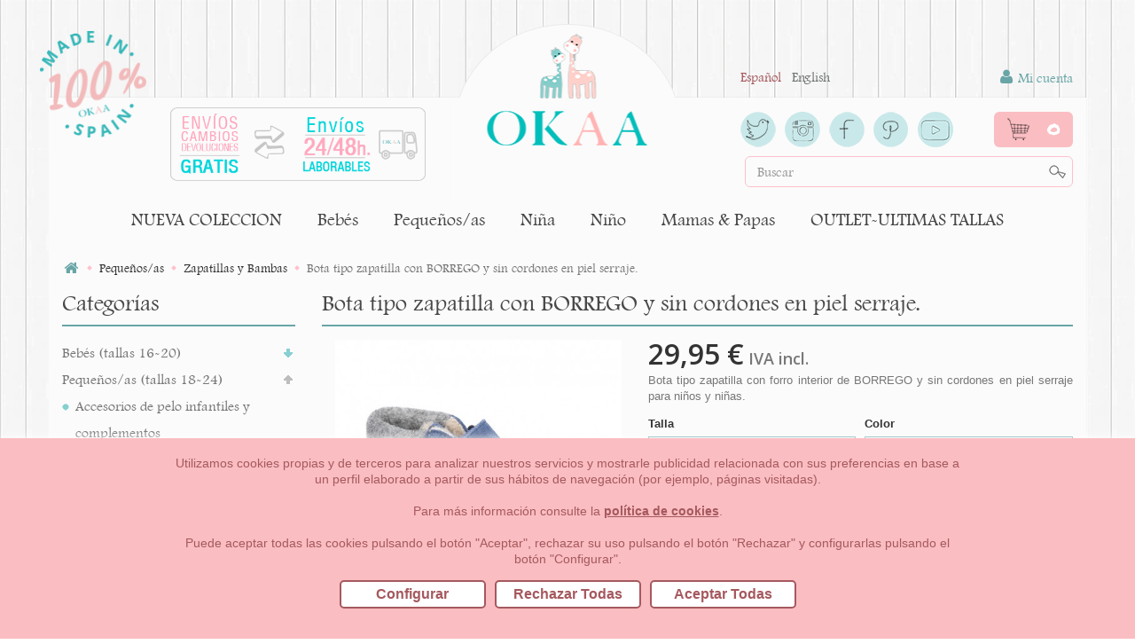

--- FILE ---
content_type: text/html; charset=utf-8
request_url: https://www.okaaspain.com/es/zapatillas-y-bambas/bota-tipo-zapatilla-cierre-adherente-sin-cordones-forro-boreego-piel-serraje-tui-igor-55954.html
body_size: 238030
content:
<!DOCTYPE HTML> <!--[if lt IE 7]><html class="no-js lt-ie9 lt-ie8 lt-ie7" lang="es-es"><![endif]--> <!--[if IE 7]><html class="no-js lt-ie9 lt-ie8 ie7" lang="es-es"><![endif]--> <!--[if IE 8]><html class="no-js lt-ie9 ie8" lang="es-es"><![endif]--> <!--[if gt IE 8]><html class="no-js ie9" lang="es-es"><![endif]--><html lang="es-es"><head> <script>/* <![CDATA[ */;dataLayer=[];window.dataLayer=window.dataLayer||[];function gtag(){dataLayer.push(arguments);}
gtag('consent','default',{'ad_user_data':'denied','ad_personalization':'denied','ad_storage':'denied','analytics_storage':'denied','wait_for_update':500,});dataLayer.push({'gtm.start':new Date().getTime(),'event':'gtm.js'});/* ]]> */</script> <meta name="facebook-domain-verification" content="xxsds7slu7z8b5ksut978j5cmxc32f" /><meta name="p:domain_verify" content="5c6b443ac5649e8ca98f50bcf66c747c"/><meta charset="utf-8" />  <script src="https://integrations.etrusted.com/applications/widget.js/v2" defer async></script> <title> Bota tipo zapatilla con BORREGO y sin cordones en piel serraje. I054 | OkaaSpain</title><meta name="description" content="Tienda online de calzado infantil Okaaspain. Diseño y Calidad al mejor precio fabricado en España. Bota tipo zapatilla en piel serraje sin cordones y forro interior de borrego para niños y niñas. Modelo Tui de Igor. Envíos gratis en 24-48 horas." /><meta name="keywords" content="zapatilla,bota serraje,bota velcro,bota colegio,titanitos,zapato colegial,calzado colegial,hecho en españa,fabricado en españa,tienda online calzado,zapatos,calzado infantil,zapatería infantil,envíos gratis,precio,calidad,okaa" /><meta name="generator" content="PrestaShop" /><meta name="robots" content="index,follow" /><meta name="viewport" content="width=device-width, initial-scale=1.0, minimum-scale=0.25, maximum-scale=1.0, user-scalable=0"/><meta name="apple-mobile-web-app-capable" content="yes" /><link rel="canonical" href="https://www.okaaspain.com/es/zapatillas-y-bambas/bota-tipo-zapatilla-cierre-adherente-sin-cordones-forro-boreego-piel-serraje-tui-igor-55954.html"/><link rel="icon" type="image/vnd.microsoft.icon" href="/img/favicon.ico?1693901886" /><link rel="shortcut icon" type="image/x-icon" href="/img/favicon.ico?1693901886" /><link rel="stylesheet" href="https://www.okaaspain.com/themes/lc_okaaspain/cache/v_435_4d08c10bd0e2136f4cdff3eef8740f14_all.css" type="text/css" media="all" /><link rel="stylesheet" href="https://www.okaaspain.com/themes/lc_okaaspain/cache/v_435_6f0ece6c0c9940ecd6e2a22d15a7d7b0_print.css" type="text/css" media="print" /> <script type="text/javascript">/* <![CDATA[ */;var CUSTOMIZE_TEXTFIELD=1;var FancyboxI18nClose='Cerrar';var FancyboxI18nNext='Siguiente';var FancyboxI18nPrev='Anterior';var LC_all_cookies=false;var LC_cover_image='https://www.okaaspain.com/22909-large_default/bota-tipo-zapatilla-cierre-adherente-sin-cordones-forro-boreego-piel-serraje-tui-igor.jpg';var LC_select_color='- Elige color -';var LC_select_option='- Selecciona una opción -';var PS_CATALOG_MODE=false;var ajax_allowed=true;var ajaxsearch=true;var allowBuyWhenOutOfStock=false;var attribute_anchor_separator='-';var attributesCombinations=[{"id_attribute":"51245","id_attribute_group":"1","attribute":"20","group":"talla"},{"id_attribute":"51246","id_attribute_group":"1","attribute":"21","group":"talla"},{"id_attribute":"51256","id_attribute_group":"1","attribute":"31","group":"talla"},{"id_attribute":"54335","attribute":"azul_medio","id_attribute_group":"6","group":"color"},{"id_attribute":"54120","attribute":"gris","id_attribute_group":"6","group":"color"}];var availableLaterValue='';var availableNowValue='';var baseDir='https://www.okaaspain.com/';var baseUri='https://www.okaaspain.com/';var blocksearch_type='top';var combinationImages={"130510":[{"id_image":"22909","id_product_attribute":"130510","legend":"Nueva Bota tipo zapatilla con BORREGO y velcro en piel serraje."}],"130543":[{"id_image":"22909","id_product_attribute":"130543","legend":"Nueva Bota tipo zapatilla con BORREGO y velcro en piel serraje."}],"130514":[{"id_image":"22906","id_product_attribute":"130514","legend":"Nueva Bota tipo zapatilla con BORREGO y velcro en piel serraje."}]};var combinations={"130510":{"attributes_values":{"1":"20","6":"Azul medio"},"attributes":[51245,54335],"price":0,"specific_price":false,"ecotax":0,"weight":0,"quantity":0,"reference":"I054cazulmediot20","unit_impact":0,"minimal_quantity":"1","date_formatted":"","available_date":"","id_image":22909,"list":"'51245','54335'"},"130514":{"attributes_values":{"1":"21","6":"Gris"},"attributes":[51246,54120],"price":0,"specific_price":false,"ecotax":0,"weight":0,"quantity":1,"reference":"I054cgrist21","unit_impact":0,"minimal_quantity":"1","date_formatted":"","available_date":"","id_image":22906,"list":"'51246','54120'"},"130543":{"attributes_values":{"1":"31","6":"Azul medio"},"attributes":[51256,54335],"price":0,"specific_price":false,"ecotax":0,"weight":0,"quantity":2,"reference":"I054cazulmediot31","unit_impact":0,"minimal_quantity":"1","date_formatted":"","available_date":"","id_image":22909,"list":"'51256','54335'"}};var combinationsFromController={"130510":{"attributes_values":{"1":"20","6":"Azul medio"},"attributes":[51245,54335],"price":0,"specific_price":false,"ecotax":0,"weight":0,"quantity":0,"reference":"I054cazulmediot20","unit_impact":0,"minimal_quantity":"1","date_formatted":"","available_date":"","id_image":22909,"list":"'51245','54335'"},"130514":{"attributes_values":{"1":"21","6":"Gris"},"attributes":[51246,54120],"price":0,"specific_price":false,"ecotax":0,"weight":0,"quantity":1,"reference":"I054cgrist21","unit_impact":0,"minimal_quantity":"1","date_formatted":"","available_date":"","id_image":22906,"list":"'51246','54120'"},"130543":{"attributes_values":{"1":"31","6":"Azul medio"},"attributes":[51256,54335],"price":0,"specific_price":false,"ecotax":0,"weight":0,"quantity":2,"reference":"I054cazulmediot31","unit_impact":0,"minimal_quantity":"1","date_formatted":"","available_date":"","id_image":22909,"list":"'51256','54335'"}};var contentOnly=false;var currency={"id":1,"name":"Euro","iso_code":"EUR","iso_code_num":"978","sign":"\u20ac","blank":"1","conversion_rate":"1.000000","deleted":"0","format":"2","decimals":"1","active":"1","prefix":"","suffix":" \u20ac","id_shop_list":null,"force_id":false};var currencyBlank=1;var currencyFormat=2;var currencyISO='EUR';var currencyRate=1;var currencySign='€';var currentDate='2026-02-01 00:05:24';var customerGroupWithoutTax=false;var customizationFields=false;var customizationId=null;var customizationIdMessage='Personalización n°';var default_eco_tax=0;var delete_txt='Eliminar';var displayDiscountPrice='0';var displayList=false;var displayPrice=0;var doesntExist='Esta combinación no existe para este producto. Por favor, selecciona otra combinación.';var doesntExistNoMore='Este producto ya no se encuentra disponible';var doesntExistNoMoreBut='con esos atributos pero está disponible con otros.';var ecotaxTax_rate=0;var fieldRequired='Por favor, rellena todos los campos requeridos antes de guardar tu personalización.';var freeProductTranslation='¡Gratis!';var freeShippingTranslation='¡Envío gratuito!';var generated_date=1769900724;var groupReduction=0;var hasDeliveryAddress=false;var highDPI=false;var idDefaultImage=22909;var id_lang=1;var id_product=55954;var img_dir='https://www.okaaspain.com/themes/lc_okaaspain/img/';var img_prod_dir='https://www.okaaspain.com/img/p/';var img_ps_dir='https://www.okaaspain.com/img/';var instantsearch=false;var isGuest=0;var isLogged=0;var isMobile=false;var jqZoomEnabled=false;var lcCategoryDefaultName='Zapatillas y Bambas';var lcChangeProduct='(CAM)';var lcProductName='Bota tipo zapatilla con BORREGO y sin cordones en piel serraje.';var lcReturnProduct='(DEV)';var mailalerts_already='Ya tiene establecida una alerta para&nbsp;este producto';var mailalerts_captcha_fail='¡Error de verificación en el Recaptcha!';var mailalerts_captcha_not_found='Problema al interactuar con la libreria de Recaptcha.';var mailalerts_invalid='Su dirección de correo electrónico no es válida';var mailalerts_placeholder='su@email.com';var mailalerts_registered='Solicitud de notificación registrada';var mailalerts_url_add='https://www.okaaspain.com/es/module/mailalerts/actions?process=add';var mailalerts_url_check='https://www.okaaspain.com/es/module/mailalerts/actions?process=check';var maxQuantityToAllowDisplayOfLastQuantityMessage=1;var minimalQuantity=1;var noTaxForThisProduct=false;var oosHookJsCodeFunctions=[];var page_name='product';var pp_custom_add_to_cart='#add_to_cart';var priceDisplayMethod=0;var priceDisplayPrecision=2;var productAvailableForOrder=true;var productBasePriceTaxExcl=24.752066;var productBasePriceTaxExcluded=24.752066;var productBasePriceTaxIncl=29.95;var productHasAttributes=true;var productPrice=29.95;var productPriceTaxExcluded=24.752066;var productPriceTaxIncluded=29.95;var productPriceWithoutReduction=29.95;var productReference='I054';var productShowPrice=true;var productUnitPriceRatio=0;var product_fileButtonHtml='Selecciona un archivo';var product_fileDefaultHtml='Ningún archivo seleccionado';var product_specific_price=[];var quantitiesDisplayAllowed=true;var quantityAvailable=4;var quickView=true;var reduction_percent=0;var reduction_price=0;var removingLinkText='eliminar este producto de mi carrito';var roundMode=2;var search_url='https://www.okaaspain.com/es/buscar';var sharing_img='https://www.okaaspain.com/22909/bota-tipo-zapatilla-cierre-adherente-sin-cordones-forro-boreego-piel-serraje-tui-igor.jpg';var sharing_name='Bota tipo zapatilla con BORREGO y sin cordones en piel serraje.';var sharing_url='https://www.okaaspain.com/es/zapatillas-y-bambas/bota-tipo-zapatilla-cierre-adherente-sin-cordones-forro-boreego-piel-serraje-tui-igor-55954.html';var specific_currency=false;var specific_price=0;var static_token='cb2d5b3bde372cc253e26eebfa100d10';var stock_management=1;var taxRate=21;var toBeDetermined='A determinar';var token='cb2d5b3bde372cc253e26eebfa100d10';var upToTxt='Hasta';var uploading_in_progress='Actualización en curso, por favor, se paciente.';var usingSecureMode=true;/* ]]> */</script> <script type="text/javascript" src="https://www.okaaspain.com/themes/lc_okaaspain/cache/v_362_4462c53b042a761b38b03371592973e6.js"></script> <meta property="og:type" content="product" /><meta property="og:url" content="https://www.okaaspain.com/es/zapatillas-y-bambas/bota-tipo-zapatilla-cierre-adherente-sin-cordones-forro-boreego-piel-serraje-tui-igor-55954.html" /><meta property="og:title" content="Bota tipo zapatilla con BORREGO y sin cordones en piel serraje." /><meta property="og:site_name" content="OKAASPAIN" /><meta property="og:description" content="Tienda online de calzado infantil Okaaspain. Diseño y Calidad al mejor precio fabricado en España. Bota tipo zapatilla en piel serraje sin cordones y forro interior de borrego para niños y niñas. Modelo Tui de Igor. Envíos gratis en 24-48 horas." /><meta property="og:image" content="https://www.okaaspain.com/22909-large_default/bota-tipo-zapatilla-cierre-adherente-sin-cordones-forro-boreego-piel-serraje-tui-igor.jpg" /><meta property="product:pretax_price:amount" content="14.85" /><meta property="product:pretax_price:currency" content="EUR" /><meta property="product:price:amount" content="17.97" /><meta property="product:price:currency" content="EUR" /><meta property="product:weight:value" content="0.500000" /><meta property="product:weight:units" content="kg" /><meta property="product:brand" content="Okaaspain" /><meta property="product:condition" content="new" /><meta property="product:availability" content="in stock" /> <script type="text/javascript" defer="" src="https://eu1-search.doofinder.com/5/script/4fb08f9a2f721932bdd6bacca34cc2c7.js"></script> <script>/* <![CDATA[ */;var dfProductLinks=[];var dfLinks=Object.keys(dfProductLinks);var doofinderAppendAfterBanner="none";var doofinderQuerySelector="#search_query_top";/* ]]> */</script> <script>/* <![CDATA[ */;var pageview_event_id=getCookie('pageview_event_id');var pp_price_precision=2;var deferred_loading=0;var deferred_seconds=0;var event_time=1769900724;var local_time=new Date().getTime();var consentStatus=false;var pp_aurl='https://www.okaaspain.com/es/module/facebookconversiontrackingplus/AjaxConversion'.replace(/&amp;/g,"&");function generateEventId(eventName,round){round=(typeof round!=='undefined')?round:10;return'0'+'.'+eventName+'.'+generateEventTime(round);}
function getCookie(cName){const name=cName+"=";const cDecoded=decodeURIComponent(document.cookie);const cArr=cDecoded.split('; ');let res;cArr.forEach(val=>{if(val.indexOf(name)===0)res=val.substring(name.length);})
return res}
function deleteCookie(name){var paths=window.location.pathname.split('/');var pl=paths.length;var acupath='';for(let i=0;i<pl;i++){acupath+='/'+paths[i];acupath=acupath.replace('//','/');document.cookie=name+'=; Path='+acupath+'; Domain='+window.location.host+'; Expires=Thu, 01 Jan 1970 00:00:01 GMT;';}}
function getRandomString(length){var randomChars='ABCDEFGHIJKLMNOPQRSTUVWXYZabcdefghijklmnopqrstuvwxyz0123456789';var result='';for(var i=0;i<length;i++){result+=randomChars.charAt(Math.floor(Math.random()*randomChars.length));}
return result;}
function generateEventTime(round){return Math.floor(((new Date().getTime()-local_time)/1000+event_time)/round)*round;}
function facebookpixelinit(tries){if(typeof fbq=='undefined'){!function(f,b,e,v,n,t,s){if(f.fbq)return;n=f.fbq=function(){n.callMethod?n.callMethod.apply(n,arguments):n.queue.push(arguments)};if(!f._fbq)f._fbq=n;n.push=n;n.loaded=!0;n.version='2.0';n.queue=[];t=b.createElement(e);t.async=!0;t.src=v;s=b.getElementsByTagName(e)[0];s.parentNode.insertBefore(t,s)}(window,document,'script','https://connect.facebook.net/en_US/fbevents.js');initFbqPixels();}else if(typeof fbq=='function'&&typeof window.fbq_pageview=='undefined'){initFbqPixels();}else{console.log('Facebook Pixel Already loaded');}}
function initFbqPixels(){fbq('consent','revoke');fbq('init','235036805502666');if(typeof window.fbq_pageview=='undefined'){fbq('track','PageView',{},{eventID:pageview_event_id});window.fbq_pageview=1;deleteCookie('pageview_event_id');}}
document.addEventListener('DOMContentLoaded',function(){$(document).on('click mousedown','',function(){setTimeout(function(){if(!consentStatus){jQuery.ajax({url:pp_aurl,type:'POST',cache:false,dataType:"json",data:{cookieConsent:true,token:'fa150813dc1e32d37251696d438111ba',}}).done(function(data){consentStatus=true;if(data.return=='ok'){fbq('consent','grant');console.log('Pixel consent granted');}}).fail(function(jqXHR,textStatus,errorThrown){console.log('Pixel Plus: Cookie consent could not be validated');});}},1500);});});fctp_pageviewcount(20);function fctp_pageviewcount(tries){if(typeof jQuery==='undefined'||typeof fbq!='function'){if(tries>0){setTimeout(function(){fctp_pageviewcount(tries-1)},350);}}else{var pageviewcount='0';if(pageviewcount==1){jQuery.ajax({url:pp_aurl,type:'POST',cache:false,data:{event:'Pageviewcount',token:'fa150813dc1e32d37251696d438111ba',}}).done(function(data){if(data!==null&&data.return=='ok'&&typeof data.current_page!=='undefined'){var page=data.current_page==20?'PagesViewedMore'+data.current_page:'PagesViewed'+data.current_page;ppTrackEvent(page,{'currency':'EUR','value':'0'},pageview_event_id);}}).fail(function(jqXHR,textStatus,errorThrown){});}}};/* ]]> */</script> <script type="text/javascript">/* <![CDATA[ */;console.log('PP ATC');var qty=1;var button_clicked=false;const reg=new RegExp('^(?:[a-z]+:)?//','i');document.addEventListener("DOMContentLoaded",function(event){var selector='.add-to-cart, .ajax_add_to_cart_button, .btn-addtocart, #add_to_cart button';if(typeof pp_custom_add_to_cart!=='undefined'&&pp_custom_add_to_cart!=''){selector+=','+pp_custom_add_to_cart;}
$(document).on('click mousedown',selector,function(){if(button_clicked!==false){clearTimeout(button_clicked);}
button_clicked=setTimeout(function(){button_clicked=false;},3500);});setTimeout(function(){init_add_to_cart(10);},500);function unique(array){return $.grep(array,function(el,index){return index===$.inArray(el,array);});}
window.ajaxsetupcalled=false;function formatedNumberToFloat(price,ci,cp){price=price.replace(ci,'').replace(cp,'');switch(parseInt(currencyFormat)){case 1:price=price.replace(',','').replace(' ','');case 2:case 3:price=price.replace('.','').replace(' ','').replace(',','.');case 4:price=price.replace(',','').replace(' ','');}
return parseFloat(price);}
function init_add_to_cart(tries){if(typeof jQuery==='undefined'){if(tries>0){setTimeout(function(){init_add_to_cart(tries-1)},250);}else{console.log('jQuery Could not be detected, AddToCart events will not be triggered');}}else{$(document).on('mousedown',pp_custom_add_to_cart,function(){qty=$('#quantity_wanted').val();customAjaxCall(id_product,combination);});}}
function customAjaxCall(id_product,id_product_attribute){$.ajax({url:pp_aurl,type:'POST',cache:false,data:{customAjax:true,id_product:id_product,id_product_attribute:id_product_attribute,quantity:qty,event:'AddToCart',rand:Math.floor((Math.random()*100000)+1),token:'cb2d5b3bde372cc253e26eebfa100d10',}}).done(function(data){console.log(data);if(data.return=='ok'){trackAddToCart(data.custom_data,data.event_id);}}).fail(function(jqXHR,textStatus,errorThrown){});}
function trackAddToCart(data,event_id){console.log('PP: AddToCart triggered');ppTrackEvent('AddToCart',data);deleteCookie('fb_pixel_event_id');}});/* ]]> */</script> <script type="text/javascript">/* <![CDATA[ */;document.addEventListener('DOMContentLoaded',function(){fctp_viewContent(10);});if(typeof vc_last_id==='undefined'){var vc_last_id=0;}
var combination=130510;var combi_change=false;var u=document.URL;var pvalue=29.95;function fctp_viewContent(max_tries){if((typeof jQuery=='undefined'||typeof fbq!='function')){if(max_tries>0){setTimeout(function(){fctp_viewContent(max_tries-1)},500);}}else{$(document).ready(function(){function getIdProduct()
{if($('#buy_block input[name="id_product"]').length>0){return $('#buy_block input[name="id_product"]').val();}else{return $('input[name="id_product"]').val();}}
function trackAPICombinationChange(combi){$.ajax({url:pp_aurl,type:'POST',cache:false,data:{customAjax:true,id_product:getIdProduct(),id_product_attribute:combi,event:'ViewContent',rand:Math.floor((Math.random()*100000)+1),token:'cb2d5b3bde372cc253e26eebfa100d10',}}).done(function(data){console.log(data);if(data.return=='ok'){fb_pixel_event_id_view=data.event_id;trackViewContent();}}).fail(function(jqXHR,textStatus,errorThrown){});}
if($("#idCombination").length==1){if(combination==0){combination=$("#idCombination").val();}
MutationObserver=window.MutationObserver||window.WebKitMutationObserver;var observer=new MutationObserver(function(mutations,observer){var combi=$("#idCombination").val();if(combination!=combi){combination=combi;trackViewContent();}});observer.observe(document.getElementById("idCombination"),{subtree:true,attributes:true});trackViewContent();}else{trackViewContent();}});}}
function trackViewContent(){console.log('trackViewContent');let ipa=0;if(typeof combination!=='undefined'&&combination>0){ipa=combination;}
let id='55954';if(vc_last_id!=id){let event_id=typeof fb_pixel_event_id_view!=='undefined'?fb_pixel_event_id_view:getCookie('fb_pixel_event_id_view');if(!event_id){event_id=getRandomString(12);}
ppTrackEvent('ViewContent',{content_name:'Bota tipo zapatilla con BORREGO y sin cordones en piel serraje.',content_category:'Inicio > Pequeños/as > Zapatillas Y Bambas',value:pvalue,currency:'EUR',content_type:'product',content_ids:[id],},event_id);vc_last_id=id;}}
function discoverCombi(){if(combi_change===true){combi_change=false;return true;}
if($('#product-details').length>0){if(typeof $('#product-details').data('product')!=='undefined'){combination=$('#product-details').data('product').id_product_attribute;pvalue=$('#product-details').data('product').price_amount;return true;}}
return false;};/* ]]> */</script> <meta property="product:retailer_item_id" content="55954"><link rel="stylesheet" href="//fonts.googleapis.com/css?family=Open+Sans:300,600&amp;subset=latin,latin-ext" type="text/css" media="all" /> <!--[if IE 8]> <script src="https://oss.maxcdn.com/libs/html5shiv/3.7.0/html5shiv.js"></script> <script src="https://oss.maxcdn.com/libs/respond.js/1.3.0/respond.min.js"></script> <![endif]--><meta name="google-site-verification" content="pkLGfpjtI83lsP4l73qwmV16bcxy1PUaNEgA-ipLhPQ" /></head><body id="product" class="product product-55954 product-bota-tipo-zapatilla-cierre-adherente-sin-cordones-forro-boreego-piel-serraje-tui-igor category-84 category-zapatillas-y-bambas show-left-column show-right-column lang_es"><div id="page"><div class="header-container"> <header id="header"><div><div class="container"><div class="row"><div class='LC_before_logo col-xs-12 col-sm-4'><div class="LC_made_in_spain"> <img src="https://www.okaaspain.com/themes/lc_okaaspain/img/sello_100_made_in_spain_DEF.png" width="120" height="120" /></div><div class="LC_banner_shipments"><div class="LC_computer_only"> <img src="https://www.okaaspain.com/themes/lc_okaaspain/img/banner-ENVIOS.png" width="296" height="85" /></div></div></div><div id="header_logo"> <a href="https://www.okaaspain.com/" title="OKAASPAIN"> <img class="logo img-responsive" src="https://www.okaaspain.com/img/okaaspain-logo-1514280203.jpg" alt="OKAASPAIN" width="189" height="138"/> </a></div><div class='LC_after_logo col-xs-12 col-sm-4'><div id="LC_languages-block-top" class="languages-block"><ul id="first-languages" class="languages-block_ul"><li class="selected"> <span class='LC_desktop_lang'>Español</span> <span class='LC_mobile_lang'>es</span></li><li > <a href="https://www.okaaspain.com/en/sneakers/ankle-boot-shoes-tennis-style-hook-loop-strap-fake-hair-lining-suede-leather-tui-model-igor-55954.html" title="English (United States)" rel="alternate" hreflang="en"> <span class='LC_desktop_lang'>English</span> <span class='LC_mobile_lang'>en</span> </a></li></ul></div><div class="header_user_info"> <a class="LC_login" href="#" rel="nofollow" title="Acceda a su cuenta de cliente"> <i class="icon-user left"></i> Mi cuenta </a><div class="LC_login_form hidden"><div class='LC_login_form_overlay'></div><div class='LC_login_form_content'><form action="https://www.okaaspain.com/es/inicio-sesion" method="post" id="LC_login_form" class="box"><div class='lc_close'><i class="icon icon-close"></i></div> <span class="page-subheading">Acceso para usuarios registrados</span><div class="form_content clearfix"><div class="form-group"> <label for="email">Correo electrónico</label> <input class="is_required validate account_input form-control" data-validate="isEmail" type="email" id="email" name="email" value="" /></div><div class="form-group"> <label for="passwd">Contraseña</label> <input class="is_required validate account_input form-control" type="password" data-validate="isPasswd" id="passwd" name="passwd" value="" /></div><p class="lost_password form-group"><a href="https://www.okaaspain.com/es/recuperacion-clave" title="Recuperar su contraseña olvidada" rel="nofollow">¿Olvidó su contraseña?</a></p><p class="submit"> <input type="hidden" class="hidden" name="back" value="index.php?lc_gtm_login=2" /> <button type="submit" id="LcSubmitLogin" name="SubmitLogin" class="button btn btn-default button-medium"> <span> <i class="icon-lock left"></i> Iniciar sesión </span> </button></p></div> <span class="page-subheading">Nuevo registro</span><div class='lc_new_customer'> Si no se ha registrado todavía, siga el siguiente <a class="lc_new_customer_link" href="https://www.okaaspain.com/es/inicio-sesion" rel="nofollow" title="Registrar una nueva cuenta"> enlace </a></div></form></div></div></div><section id="social_block" class="pull-right"><ul><li class="twitter"> <a class="_blank" href="https://twitter.com/okaaspain"> <img src='https://www.okaaspain.com/themes/lc_okaaspain/img/icon/ico-twitter.png' alt='Twitter' /> </a></li><li class="instagram"> <a class="_blank" href="https://www.instagram.com/okaaspain/"> <img src='https://www.okaaspain.com/themes/lc_okaaspain/img/icon/ico-instagram.png' alt='Instagram' /> </a></li><li class="facebook"> <a class="_blank" href="https://www.facebook.com/okaaspain"> <img src='https://www.okaaspain.com/themes/lc_okaaspain/img/icon/ico-facebook.png' alt='Facebook' /> </a></li><li class="pinterest"> <a class="_blank" href="http://www.pinterest.com/okaaspain/"> <img src='https://www.okaaspain.com/themes/lc_okaaspain/img/icon/ico-pinterest.png' alt='Pinterest' /> </a></li><li class="youtube"> <a class="_blank" href="https://www.youtube.com/channel/UCxigajJenYP3JXZNtrQuGMQ"> <img src='https://www.okaaspain.com/themes/lc_okaaspain/img/icon/ico-youtube.png' alt='Youtube' /> </a></li></ul> </section><div class=" LC_shopping_cart"><div class="LC_shopping_cart_mobile"> <a href="https://www.okaaspain.com/es/pedido-rapido" title="Ver mi carrito de compra" rel="nofollow"> <span class="ajax_cart_quantity unvisible">0</span> <span class="ajax_cart_no_product"> 0</span> </a></div><div class="shopping_cart"> <a href="https://www.okaaspain.com/es/pedido-rapido" title="Ver mi carrito de compra" rel="nofollow"> <span class="ajax_cart_quantity unvisible">0</span> <span class="ajax_cart_total unvisible"> </span> <span class="ajax_cart_no_product"> 0</span> </a><div class="cart_block block exclusive"><div class="block_content"><div class="cart_block_list"><p class="cart_block_no_products"> Ningún producto</p><table class="vouchers"><tbody></tbody></table><div class="cart-prices"><div class="cart-prices-line first-line"> <span class="price cart_block_shipping_cost ajax_cart_shipping_cost unvisible"> A determinar </span> <span class="unvisible"> Transporte </span></div><div class="cart-prices-line"> <span class="price cart_block_tax_cost ajax_cart_tax_cost">0,00 €</span> <span>Impuestos</span></div><div class="cart-prices-line last-line"> <span class="price cart_block_total ajax_block_cart_total">0,00 €</span> <span>Total</span></div><p> Los precios se muestran con impuestos incluidos</p></div><p class="cart-buttons"> <a id="button_order_cart" class="btn btn-default button button-small" href="https://www.okaaspain.com/es/pedido-rapido" title="Confirmar" rel="nofollow"> <span> Confirmar<i class="icon-chevron-right right"></i> </span> </a></p></div></div></div></div></div><div id="search_block_top" class="col-sm-4 clearfix"><form id="searchbox" method="get" action="//www.okaaspain.com/es/buscar" > <input type="hidden" name="controller" value="search" /> <input type="hidden" name="orderby" value="position" /> <input type="hidden" name="orderway" value="desc" /> <input class="search_query form-control" type="text" id="search_query_top" name="search_query" placeholder="Buscar" value="" /> <button type="submit" name="submit_search" class="btn btn-default button-search"> <span>Buscar</span> </button></form></div></div><div class='LC_top'><div id="block_top_menu" class="sf-contener clearfix col-lg-12"><div class="cat-title">Menu</div><ul class="sf-menu clearfix menu-content"><li><a href="https://www.okaaspain.com/es/nueva-coleccion-67" title="NUEVA COLECCION">NUEVA COLECCION</a></li><li><a href="https://www.okaaspain.com/es/bebes-58" title="Bebés">Bebés</a><ul><li><a href="https://www.okaaspain.com/es/accesorios-pelo-beb&eacute;-267" title="Accesorios Pelo bebé">Accesorios Pelo bebé</a></li><li><a href="https://www.okaaspain.com/es/alpargatas-para-bebes-83" title="Alpargatas para bebés">Alpargatas para bebés</a></li><li><a href="https://www.okaaspain.com/es/bailarinas-79" title="Bailarinas">Bailarinas</a></li><li><a href="https://www.okaaspain.com/es/botitas-78" title="Botitas">Botitas</a></li><li><a href="https://www.okaaspain.com/es/deportivas-y-bambas-81" title="Deportivas y Bambas">Deportivas y Bambas</a></li><li><a href="https://www.okaaspain.com/es/leotardos-y-calcetines-bebe-condor-248" title="Leotardos y calcetines Bebé CÓNDOR.">Leotardos y calcetines Bebé CÓNDOR.</a></li><li><a href="https://www.okaaspain.com/es/merceditas-72" title="Merceditas">Merceditas</a></li><li><a href="https://www.okaaspain.com/es/nauticos-73" title="Náuticos">Náuticos</a></li><li><a href="https://www.okaaspain.com/es/okaa-flex-calzado-respetuoso-265" title="OKAA FLEX - Calzado Respetuoso">OKAA FLEX - Calzado Respetuoso</a></li><li><a href="https://www.okaaspain.com/es/pepitos-75" title="Pepitos">Pepitos</a></li><li><a href="https://www.okaaspain.com/es/pisakk-o-botas-safaris-76" title="Pisakk o botas safaris">Pisakk o botas safaris</a></li><li><a href="https://www.okaaspain.com/es/playa-y-piscina-80" title="Playa y piscina">Playa y piscina</a></li><li><a href="https://www.okaaspain.com/es/sandalias-bebe-menorquinas-82" title="Sandalias/Menorquinas">Sandalias/Menorquinas</a></li><li><a href="https://www.okaaspain.com/es/zapatillas-casa-255" title="Zapatillas Casa">Zapatillas Casa</a></li><li><a href="https://www.okaaspain.com/es/zapatos-ingles-blucher-77" title="Zapatos inglés/Blucher">Zapatos inglés/Blucher</a></li></ul></li><li><a href="https://www.okaaspain.com/es/pequenosas-59" title="Pequeños/as">Pequeños/as</a><ul><li><a href="https://www.okaaspain.com/es/accesorios-de-pelo-infantiles-y-complementos-262" title="Accesorios de pelo infantiles y complementos">Accesorios de pelo infantiles y complementos</a></li><li><a href="https://www.okaaspain.com/es/alpargatas-86" title="Alpargatas">Alpargatas</a></li><li><a href="https://www.okaaspain.com/es/avarcas-menorquinas-88" title="Avarcas menorquinas">Avarcas menorquinas</a></li><li><a href="https://www.okaaspain.com/es/bailarinas-91" title="Bailarinas">Bailarinas</a></li><li><a href="https://www.okaaspain.com/es/botitas-97" title="Botitas">Botitas</a></li><li><a href="https://www.okaaspain.com/es/botas-tipo-australianas-264" title="Botas tipo Australianas">Botas tipo Australianas</a></li><li><a href="https://www.okaaspain.com/es/botas-de-agua-85" title="Botas de agua">Botas de agua</a></li><li><a href="https://www.okaaspain.com/es/colegiales-99" title="Colegiales">Colegiales</a></li><li><a href="https://www.okaaspain.com/es/leotardos-y-calcetines-infantiles-c&oacute;ndor-249" title="Leotardos y Calcetines infantiles CÓNDOR">Leotardos y Calcetines infantiles CÓNDOR</a></li><li><a href="https://www.okaaspain.com/es/merceditas-90" title="Merceditas">Merceditas</a></li><li><a href="https://www.okaaspain.com/es/mocasines-93" title="Mocasines">Mocasines</a></li><li><a href="https://www.okaaspain.com/es/nauticos-92" title="Náuticos">Náuticos</a></li><li><a href="https://www.okaaspain.com/es/calzado-respetuoso-okaa-flex-258" title="Calzado Respetuoso - Okaa Flex">Calzado Respetuoso - Okaa Flex</a></li><li><a href="https://www.okaaspain.com/es/pepitos-94" title="Pepitos">Pepitos</a></li><li><a href="https://www.okaaspain.com/es/pisakk-o-botas-safaris-96" title="Pisakk o botas safaris">Pisakk o botas safaris</a></li><li><a href="https://www.okaaspain.com/es/playa-y-piscina-87" title="Playa y piscina">Playa y piscina</a></li><li><a href="https://www.okaaspain.com/es/sandalias-89" title="Sandalias">Sandalias</a></li><li><a href="https://www.okaaspain.com/es/zapatillas-casa-pequenos-98" title="Zapatillas Casa">Zapatillas Casa</a></li><li><a href="https://www.okaaspain.com/es/zapatos-ceremonia-257" title="Zapatos CEREMONIA">Zapatos CEREMONIA</a></li><li><a href="https://www.okaaspain.com/es/zapatos-ingles-blucher-95" title="Zapatos inglés/Blucher">Zapatos inglés/Blucher</a></li><li><a href="https://www.okaaspain.com/es/zapatillas-y-bambas-84" title="Zapatillas y Bambas">Zapatillas y Bambas</a></li></ul></li><li><a href="https://www.okaaspain.com/es/nina-60" title="Niña">Niña</a><ul><li><a href="https://www.okaaspain.com/es/accesorios-para-el-pelo-de-ni&ntilde;a-y-complementos-261" title="Accesorios para el pelo de niña y complementos">Accesorios para el pelo de niña y complementos</a></li><li><a href="https://www.okaaspain.com/es/alpargatas-ninas-109" title="Alpargatas">Alpargatas</a></li><li><a href="https://www.okaaspain.com/es/avarcas-y-menorquinas-110" title="Avarcas y menorquinas">Avarcas y menorquinas</a></li><li><a href="https://www.okaaspain.com/es/bailarinas-nina-102" title="Bailarinas">Bailarinas</a></li><li><a href="https://www.okaaspain.com/es/botas-de-agua-108" title="Botas de agua">Botas de agua</a></li><li><a href="https://www.okaaspain.com/es/botitas-107" title="Botitas">Botitas</a></li><li><a href="https://www.okaaspain.com/es/botas-y-botines-100" title="Botas y Botines">Botas y Botines</a></li><li><a href="https://www.okaaspain.com/es/botas-tipo-australianas-256" title="Botas tipo Australianas">Botas tipo Australianas</a></li><li><a href="https://www.okaaspain.com/es/colegiales-115" title="Colegiales">Colegiales</a></li><li><a href="https://www.okaaspain.com/es/leotardos-y-calcetines-ni&ntilde;a-c&oacute;ndor-250" title="Leotardos y Calcetines Niña CÓNDOR.">Leotardos y Calcetines Niña CÓNDOR.</a></li><li><a href="https://www.okaaspain.com/es/merceditas-nina-101" title="Merceditas Niña">Merceditas Niña</a></li><li><a href="https://www.okaaspain.com/es/mocasines-103" title="Mocasines">Mocasines</a></li><li><a href="https://www.okaaspain.com/es/nauticos-113" title="Náuticos">Náuticos</a></li><li><a href="https://www.okaaspain.com/es/okaa-flex-calzado-respetuoso-259" title="Calzado Respetuoso">Calzado Respetuoso</a></li><li><a href="https://www.okaaspain.com/es/pisakk-o-botas-safaris-105" title="Pisakk o botas safaris">Pisakk o botas safaris</a></li><li><a href="https://www.okaaspain.com/es/playa-y-piscina-111" title="Playa y piscina">Playa y piscina</a></li><li><a href="https://www.okaaspain.com/es/sandalias-nina-112" title="Sandalias">Sandalias</a></li><li><a href="https://www.okaaspain.com/es/zapato-blucher-116" title="Zapato Blucher">Zapato Blucher</a></li><li><a href="https://www.okaaspain.com/es/zapatillas-casa-nina-114" title="Zapatillas Casa">Zapatillas Casa</a></li><li><a href="https://www.okaaspain.com/es/zapatos-comunion-nina-253" title="Zapatos Comunión">Zapatos Comunión</a></li><li><a href="https://www.okaaspain.com/es/zapatos-ingles-106" title="Zapatos inglés">Zapatos inglés</a></li><li><a href="https://www.okaaspain.com/es/zapatillas-y-bambas-104" title="Zapatillas y Bambas">Zapatillas y Bambas</a></li></ul></li><li><a href="https://www.okaaspain.com/es/nino-61" title="Niño">Niño</a><ul><li><a href="https://www.okaaspain.com/es/accesorios-y-complementos-266" title="Accesorios y complementos">Accesorios y complementos</a></li><li><a href="https://www.okaaspain.com/es/alpargatas-125" title="Alpargatas">Alpargatas</a></li><li><a href="https://www.okaaspain.com/es/menorquinas-nino-126" title="Avarcas menorquinas">Avarcas menorquinas</a></li><li><a href="https://www.okaaspain.com/es/botas-de-agua-nino-127" title="Botas de agua">Botas de agua</a></li><li><a href="https://www.okaaspain.com/es/botitas-123" title="Botitas">Botitas</a></li><li><a href="https://www.okaaspain.com/es/botas-y-botines-124" title="Botas y Botines">Botas y Botines</a></li><li><a href="https://www.okaaspain.com/es/botas-tipo-australianas-263" title="Botas tipo Australianas">Botas tipo Australianas</a></li><li><a href="https://www.okaaspain.com/es/colegiales-129" title="Colegiales">Colegiales</a></li><li><a href="https://www.okaaspain.com/es/leotardos-y-calcetines-ninos-condor-251" title="Leotardos y Calcetines Niños CÓNDOR">Leotardos y Calcetines Niños CÓNDOR</a></li><li><a href="https://www.okaaspain.com/es/mocasines-nino-118" title="Mocasines">Mocasines</a></li><li><a href="https://www.okaaspain.com/es/nauticos-117" title="Náuticos">Náuticos</a></li><li><a href="https://www.okaaspain.com/es/okaa-flex-calzado-respetuoso-260" title="OKAA FLEX-Calzado Respetuoso">OKAA FLEX-Calzado Respetuoso</a></li><li><a href="https://www.okaaspain.com/es/pepitos-120" title="Pepitos">Pepitos</a></li><li><a href="https://www.okaaspain.com/es/playa-y-piscina-128" title="Playa y piscina">Playa y piscina</a></li><li><a href="https://www.okaaspain.com/es/pisakk-o-botas-safaris-121" title="Pisakk o botas safaris">Pisakk o botas safaris</a></li><li><a href="https://www.okaaspain.com/es/sandalias-nino-131" title="Sandalias">Sandalias</a></li><li><a href="https://www.okaaspain.com/es/zapatillas-casa-nino-122" title="Zapatillas Casa">Zapatillas Casa</a></li><li><a href="https://www.okaaspain.com/es/zapatos-comunion-nino-252" title="Zapatos de Comunión">Zapatos de Comunión</a></li><li><a href="https://www.okaaspain.com/es/zapato-ingles-nino-blucher-130" title="Zapato Inglés/Blucher">Zapato Inglés/Blucher</a></li><li><a href="https://www.okaaspain.com/es/zapatillas-y-bambas-119" title="Zapatillas y Bambas">Zapatillas y Bambas</a></li></ul></li><li><a href="https://www.okaaspain.com/es/mamas-papas-62" title="Mamas & Papas">Mamas & Papas</a><ul><li><a href="https://www.okaaspain.com/es/para-la-mama-tallas-35-41-151" title="Para la mamá (tallas 35-41)">Para la mamá (tallas 35-41)</a><ul><li><a href="https://www.okaaspain.com/es/alpargatas-134" title="Alpargatas">Alpargatas</a></li><li><a href="https://www.okaaspain.com/es/avarcas-menorquinas-138" title="Avarcas menorquinas">Avarcas menorquinas</a></li><li><a href="https://www.okaaspain.com/es/bailarinas-132" title="Bailarinas">Bailarinas</a></li><li><a href="https://www.okaaspain.com/es/botas-de-agua-136" title="Botas de agua">Botas de agua</a></li><li><a href="https://www.okaaspain.com/es/botas-y-botines-140" title="Botas y Botines">Botas y Botines</a></li><li><a href="https://www.okaaspain.com/es/merceditas-139" title="Merceditas">Merceditas</a></li><li><a href="https://www.okaaspain.com/es/mocasines-142" title="Mocasines">Mocasines</a></li><li><a href="https://www.okaaspain.com/es/playa-y-piscina-137" title="Playa y piscina">Playa y piscina</a></li><li><a href="https://www.okaaspain.com/es/pisakk-o-botas-safaris-135" title="Pisakk o botas safaris">Pisakk o botas safaris</a></li><li><a href="https://www.okaaspain.com/es/sandalias-144" title="Sandalias">Sandalias</a></li><li><a href="https://www.okaaspain.com/es/zapato-blucher-141" title="Zapato Blucher">Zapato Blucher</a></li><li><a href="https://www.okaaspain.com/es/zapatillas-casa-143" title="Zapatillas Casa">Zapatillas Casa</a></li><li><a href="https://www.okaaspain.com/es/zapatillas-y-bambas-133" title="Zapatillas Y Bambas">Zapatillas Y Bambas</a></li></ul></li><li><a href="https://www.okaaspain.com/es/para-el-papa-hasta-el-45-152" title="Para el papá (Hasta el 45)">Para el papá (Hasta el 45)</a><ul><li><a href="https://www.okaaspain.com/es/alpargatas-146" title="Alpargatas">Alpargatas</a></li><li><a href="https://www.okaaspain.com/es/avarcas-menorquinas-149" title="Avarcas Menorquinas">Avarcas Menorquinas</a></li><li><a href="https://www.okaaspain.com/es/botines-150" title="Botines">Botines</a></li><li><a href="https://www.okaaspain.com/es/mocasines-147" title="Mocasines">Mocasines</a></li><li><a href="https://www.okaaspain.com/es/pisakk-o-botas-safaris-145" title="Pisakk o botas safaris">Pisakk o botas safaris</a></li><li><a href="https://www.okaaspain.com/es/zapato-blucher-148" title="Zapato blucher">Zapato blucher</a></li><li><a href="https://www.okaaspain.com/es/zapatillas-casa-caballero-254" title="Zapatillas Casa">Zapatillas Casa</a></li></ul></li></ul></li><li><a href="https://www.okaaspain.com/es/outlet-ultimas-tallas-66" title="OUTLET-ULTIMAS TALLAS">OUTLET-ULTIMAS TALLAS</a><ul><li><a href="https://www.okaaspain.com/es/modelos-descatalogados-268" title="DESCATALOGADOS">DESCATALOGADOS</a></li><li><a href="https://www.okaaspain.com/es/&uacute;ltimas-tallas-269" title="ÚLTIMAS TALLAS">ÚLTIMAS TALLAS</a></li></ul></li></ul></div><div id="layer_cart"><div class="clearfix"><div class="layer_cart_product col-xs-12 col-md-6"> <span class="cross" title="Cerrar Ventana"></span> <span class="title"> <i class="icon-check"></i>Producto añadido </span><div class="product-image-container layer_cart_img"></div><div class="layer_cart_product_info"> <span id="layer_cart_product_title" class="product-name"></span> <span id="layer_cart_product_attributes"></span><div> <strong class="dark">Cantidad</strong> <span id="layer_cart_product_quantity"></span></div><div> <strong class="dark">Total</strong> <span id="layer_cart_product_price"></span></div></div></div><div class="layer_cart_cart col-xs-12 col-md-6"> <span class="title"> <span class="ajax_cart_product_txt_s unvisible"> Hay <span class="ajax_cart_quantity">0</span> artículos en su carrito. </span> <span class="ajax_cart_product_txt "> Hay 1 artículo en su carrito. </span> </span><div class="layer_cart_row"> <strong class="dark"> Total productos (IVA incl.) </strong> <span class="ajax_block_products_total"> </span></div><div class="layer_cart_row"> <strong class="dark unvisible"> Total envío&nbsp;(IVA incl.) </strong> <span class="ajax_cart_shipping_cost unvisible"> A determinar </span></div><div class="layer_cart_row"> <strong class="dark">Impuestos</strong> <span class="price cart_block_tax_cost ajax_cart_tax_cost">0,00 €</span></div><div class="layer_cart_row"> <strong class="dark"> Total (IVA incl.) </strong> <span class="ajax_block_cart_total"> </span></div><div class="button-container"> <a class="btn btn-default button button-medium" href="https://www.okaaspain.com/es/pedido-rapido" title="Finalizar" rel="nofollow"> <span> Finalizar<i class="icon-chevron-right right"></i> </span> </a></div></div></div><div class="crossseling"></div></div><div class="layer_cart_overlay"></div></div></div></div></div> </header></div><div class="columns-container"><div id="columns" class="container"><section class="breadcrumb"><ul itemscope itemtype="https://schema.org/BreadcrumbList"><li itemprop="itemListElement" itemscope itemtype="https://schema.org/ListItem"> <a itemprop="item" class="home" href="https://www.okaaspain.com/" title="Volver al inicio"> <i class="icon-home"></i><meta itemprop="name" content='Home' /> </a><meta itemprop="position" content="1" /></li><li class="navigation-pipe"> ></li><li itemprop="itemListElement" itemscope itemtype="https://schema.org/ListItem"><a itemprop="item" href="https://www.okaaspain.com/es/pequenosas-59" title="Peque&ntilde;os/as"><span itemprop="name">Peque&ntilde;os/as</span></a><meta itemprop="position" content="2" /></li><li class="navigation-pipe">></li><li itemprop="itemListElement" itemscope itemtype="https://schema.org/ListItem"><a itemprop="item" href="https://www.okaaspain.com/es/zapatillas-y-bambas-84" title="Zapatillas y Bambas"><span itemprop="name">Zapatillas y Bambas</span></a><meta itemprop="position" content="3" /></li><li class="navigation-pipe">></li><li itemprop="itemListElement" itemscope itemtype="https://schema.org/ListItem"><span itemprop="name">Bota tipo zapatilla con BORREGO y sin cordones en piel serraje.</span><meta itemprop="position" content="4" /></li></ul> </section><div id="slider_row" class="row"><div id="top_column" class="center_column col-xs-12 col-sm-12"><div id="brandbannermobile-1" ></div></div></div><div class="row"><div id="left_column" class="column col-xs-12 col-sm-3"><div id="categories_block_left" class="block"><p class="title_block .h2"> Categorías</p><div class="block_content"><ul class="tree dhtml"><li > <span class='LC_cat_name h3'> <a data-lc-category="Bebés" data-lc-subcategory="" data-lc-href="https://www.okaaspain.com/es/bebes-58" href="https://www.okaaspain.com/es/bebes-58" title="Zapatos de bebé Sabemos que seleccionar el calzado más adecuado a las necesidades de tu bebé no es una tarea sencilla. Son muchos los factores a tener en cuenta para que se produzca el correcto desarrollo del pie y pueda comenzar a andar sin ningún tipo de problema. Los zapatos de bebés&nbsp; deben adaptarse a cada una de las etapas del desarrollo del niño, y por tanto, de su pie. ¡Nosotros también queremos que tu pequeño tenga lo mejor! Por eso, en Okaa nos preocupamos de ti y de tu bebé, y queremos ayudarte con la elección del calzado de bebé que mejor se adapta a sus exigencias, sea cual sea la etapa de desarrollo en la que se encuentre. Es por ello que hemos elaborado cuidadosamente varias colecciones para bebés desde la talla 16 a la talla 20 . Los materiales empleados además de ofrecer un diseño que combina a la perfección con cada estilo de ropa elegida para el momento, cuentan con los mejores tejidos como piel de serraje, napa, borrego, charol, lino y lona, cubriendo las necesidades sea cual sea la estación del año. Además, estos materiales son naturales , suaves , flexibles y transpirables evitando así la sudoración del pie. El modo de sujeción empleado para el calzado de bebé puede ser con cierre adherente, con lazos, con cordones, con hebilla o de cremallera, siendo los de&nbsp;cierre adherente los más demandados para los bebés más pequeños. Tenemos muy presente que además de proporcionar protección y seguridad, nuestros zapatos de bebés cuentan con unos diseños, colores y adornos adecuados a cada momento ofertando una gran variedad de estilos desde los más elegantes y coquetos, hasta el calzado de batalla propia de los pequeñines más inquietos. Los primeros meses Durante los primeros meses de vida, el pie del bebé atraviesa por una serie de cambios que hace que la elección correcta del calzado sea vital para que no sufra deformaciones en los pies ni se cojan posturas incorrectas. El pie es un punto clave que hay que seguir muy de cerca ya que experimenta muchos cambios en muy poco tiempo y puede sufrir heridas y rozaduras si no se selecciona el calzado adecuado. A diferencia de los adultos, el bebé no tiene la planta del pie plana, sino que presenta un acúmulo de tejido graso dando un aspecto redondeado, que irá desapareciendo poco a poco (aproximadamente a los 3 años). Por otro lado, los músculos y los ligamentos todavía no se han fortalecido por completo, y es en esta fase donde comienza el proceso. Es por ello, que el calzado debe adaptarse a las necesidades del pie de forma que tenga la soltura que le permita un libre movimiento sobre todo a los dedos. Teniendo en cuenta esto, contamos con una colección de zapatos sin suela rígida que respeta la forma natural del pie, además de ser muy cómodos, ligeros y realizados con los mejores materiales naturales que permiten que el pie del bebé se desarrolle perfectamente. Entre los productos estrella para esta etapa del bebé, contamos con una gran variedad de zapatos y botitas, tanto de invierno como de verano, que permitirá a tu bebé tener el pie calentito y protegido. Zapatos de gateo para el bebé Durante la fase del gateo , el calzado del &nbsp; bebé&nbsp; debe proteger y dar seguridad de estabilidad para que el bebé se empiece sin miedo a impulsarse hacia delante con las puntas. El calzado seleccionado en esta etapa debe tener unas características determinadas tanto en la forma como en la suela para que el bebé empiece a moverse con soltura y sin miedo a caerse, por lo que muchos padres se decantan por las zapatillas deportivas &nbsp;y bambas con doble cierre adherente . Zapatos de bebé para los primeros pasos Los bebés comienzan a dar sus primeros pasos en torno al octavo mes. En este punto del desarrollo, los músculos y los ligamentos del pie ya empiezan a estar fuertes y la planta del pie ya ha perdido gran parte de la grasa plantar, lo que le permite al bebé permanecer un poco más erguido. En esta etapa, el calzado debe permitir la sujeción sin llegar a causar malestar, con objeto de facilitar el paso y dándole seguridad al bebé, y siempre respetando el movimiento natural de los dedos. En ningún caso pueden hacer daño ni en el tobillo ni en los dedos y los bebés se tienen que sentir seguros con el zapato. En este caso , los zapatos para los primeros pasos del bebé deben ser un poco más altos y deben llevar cordones o hebillas, ya que el&nbsp;cierre adherente puede abrirse al caminar o el mismo crío puede soltarlo. De esta manera evitamos sorpresas. Adaptados a cualquier momento En Okaa , además de pensar en el bienestar y seguridad del bebé, también nos preocupamos de la estética del calzado. Como sabemos que la imagen es también muy importante y el ir conjuntado con la ropa hemos seleccionado unos zapatos ideales para momentos especiales como por el ejemplo el bautizo ( merceditas o botitas de charol con lazos), para la playa y piscina &nbsp;(cangrejeras con&nbsp;cierre adherente o hebillas según la edad y movilidad del bebé), para el verano (merceditas, menorquinas y &nbsp; pepitos tipo alpargatas en lino o lona), en invierno (botitas de piel de serraje con borrego), y un sinfín de opciones adaptadas a cualquier momento del día y del año, y siempre ofreciendo la garantía de que tu bebé estará protegido en todo momento y con un producto realizado 100% en España . &nbsp; En Okaa siempre nos preocupamos por los más pequeños de la casa, por ello, te enviamos tus zapatos de bebé de manera gratuita, y si no te convencen o no has acertado con la talla, no te preocupes, la devolución también es gratuita."> Bebés (tallas 16-20) </a> </span><ul><li > <span class='LC_cat_name h3'> <a data-lc-category="Bebés" data-lc-subcategory="Accesorios Pelo bebé" data-lc-href="https://www.okaaspain.com/es/accesorios-pelo-bebé-267" href="https://www.okaaspain.com/es/accesorios-pelo-bebé-267" title="¿Estás buscando el&nbsp; accesorio de pelo para bebé &nbsp;perfecto? En OKAA, tu &nbsp;tienda de calzado infantil &nbsp;te traemos la nueva colección de&nbsp; lazos de pelo para bebés , el complemento ideal para cualquier ocasión que dará un toque adorable al look. Estos&nbsp; accesorios de pelo para bebés &nbsp;son un complemento que no pueden faltar en el tocador de tu bebé. &nbsp;Pueden combinarse con bodies, peleles, ranitas, jesusitos y cualquier conjunto siendo muy versátiles. Los accesorios de pelo para bebé como los turbantes con lazos son perfectos &nbsp;para los más peques de la casa. No sólo estéticamente quedan genial, sino que, además, ayudan a recoger los pequeños mechones de su cabeza para que no les resulten molestos o les incomoden. En esta&nbsp; sección&nbsp; podrás encontrar una amplia variedad en&nbsp; diferentes colores, tamaños y materiales &nbsp;para que puedas elegir el que más te guste. ¡Seguro que la decisión no va a ser fácil y no podrás quedarte con uno solo! Echa un vistazo a&nbsp; la mejor colección de accesorios para el pelo&nbsp;para bebé&nbsp; y consigue el complemento perfecto. ACCESORIOS PARA EL PELO&nbsp;PARA BEBÉS ¿CUÁL ELEGIR? Los &nbsp;complementos para el pelo para bebés &nbsp;siempre han sido muy utilizados, sobre todo cuando hablamos de lazos en los más peques de la casa. Este tipo de complemento combina con todo y puede utilizarse durante todo el año y en cualquier momento, sin importar si hace frío o calor. En esta colección puedes elegir el &nbsp;lazo de pelo para bebés &nbsp;que más te guste decidiendo su color, tamaño o material con el que está realizado, ya sea de terciopelo o de gros grain. ¡Todos quedarán preciosos! Para esta&nbsp; temporada primavera-verano &nbsp;los colores que más van a destacar son los blancos, rojos o&nbsp;rosas. En primavera-verano puedes apostar por los colores pastel, un color que nunca pasa de moda y, en nuestra tienda online, podrás encontrar una g ran variedad como los azules, rosas o beige. Si quieres algo más elegante, para una boda, bautizo, o celebración especial disponemos de&nbsp; lazos de pelo para pequeños clásicos, como nuestros lazos grises, negros o granates. &nbsp;Sin duda, una apuesta segura para dar el toque de distinción que necesitan. APUESTA POR LOS LAZOS DE PELO INFANTILES DE OKAA En&nbsp; OKAA &nbsp;somos especialistas en&nbsp; calzado infantil , ofreciendo complementos que estén a la altura de nuestros valores. Es por ello que, nuestra&nbsp; nueva colección de accesorios para el pelo infantiles&nbsp; está compuesta por &nbsp;lazos para el pelo de la marca Cóndor y todo tipo de complementos de la marca Siena complementos, &nbsp;reconocida por sus muchos años de experiencia en el sector de la moda infantil. Los lazos que encontrarás en esta sección&nbsp; están fabricados con los mejores materiales del mercado, garantizando su calidad y durabilidad. Además, nos preocupamos siempre por los más peques, asegurando su seguridad con productos que no causen ni alergias ni dolor. Por eso, los lazos de pelo disponen de clip pico pato. ¿Qué es el clip pico pato? Es un tipo de enganche muy utilizado por los profesionales de la peluquería. Aporta la mejor sujeción para evitar que los lazos se resbalen, no tiran del pelo ni molestan y, además, resisten todo el día. Los&nbsp; lazos de pelo infantiles&nbsp; que encontrarás en esta sección incluyen este enganche. Así, podrás recoger los primeros mechones de tu bebé con total tranquilidad, sabiendo que su cuero cabelludo está seguro y sin molestias. ¡No esperes más! Encuentra el&nbsp; accesorio para el pelo bebé &nbsp;perfecto y combinalo con nuestra colección de calzado para ir a juego siempre. También disponemos de&nbsp; lazos de pelo para niñas"> Accesorios Pelo bebé </a> </span></li><li > <span class='LC_cat_name h3'> <a data-lc-category="Bebés" data-lc-subcategory="Alpargatas para bebés" data-lc-href="https://www.okaaspain.com/es/alpargatas-para-bebes-83" href="https://www.okaaspain.com/es/alpargatas-para-bebes-83" title="Alpargatas para bebés Las alpargatas siempre han sido uno de los tipos de calzado s de bebés más clásicos y más deseados del mercado para todos los niños y niñas pero, especialmente, para los bebés.&nbsp;Las Alpargatas de bebés son un modelo muy dulce para vestir a los bebés de la manera más elegante y cómoda. En OKAASPAIN te aseguramos la máxima calidad en nuestras zapatillas de esparto y además, de fabricación nacional. Contamos con todo tipo de tallas y modelos, alpargatas también para que los bebés puedan ir a juego con las mamás... ¡y todo al mejor precio! Este tipo de zapato ofrece mucha versatilidad entre los más pequeños ya que, pueden utilizarse tanto en el día a día como en ocasiones especiales, convirtiéndose en un básico de armario imprescindible.&nbsp; Si quieres saber lo que dictan las tendencias actuales en cuanto alpargatas para los más pequeños de la casa, lo único que tienes que hacer es entrar en nuestra web y echar un vistazo a toda la colección de OKAASPAIN. Nuestra obsesión es vestir a los bebés con las últimas tendencias. Por eso, en OKAA hemos creado una amplia gama de alpargatas para bebé &nbsp; con un montón de diferentes diseños y colores para que elijas el que más te guste. ¡Tú bebé estará precioso con ellos!. Diseños que se adaptan al pie de los bebés. Las alpargatas para bebé ofrecen una buena sujeción en el pie de los más pequeños, de esta forma, podrán ir cómodos y, a la vez, a la moda, con un zapato precioso. Es un calzado práctico, ideal para el día a día y para cualquier tipo de ceremonia o celebración.&nbsp; Nuestr os productos disponen de diferentes cierres, tenemos alpargatas pa ra bebés con cordones , con cintas y lazos, con hebilla o con cierre adherente sin ningún cierre, nuestra línea se adapta perfectamente al tamaño de tu bebé. Todos ellos son muy fáciles de poner y quitar. Con una gran variedad de diseños, tu bebé podrá dar sus primeros pasos con unas alpargatas para bebés&nbsp; preciosas. ¡Descubre toda nuestra colección, no podrás quedarte con solo un par! Estas zapatillas de esparto de nuestra zapatería online son de máxima calidad y de fabricación nacional, además tenemos tallas grandes, alpargatas para mujer para que las mamás y las niñas puedan ir a juego… y fíjate a qué precio!. Y además … en nuestra sección de calzado para niñas puedes encontrar &nbsp; calzado para todas las temporadas como merceditas , botas de agua para niña, zapatillas para estar por casa,&nbsp; zapatos de niña para el cole e incluso zapatos de comunión."> Alpargatas para bebés </a> </span></li><li > <span class='LC_cat_name h3'> <a data-lc-category="Bebés" data-lc-subcategory="Bailarinas" data-lc-href="https://www.okaaspain.com/es/bailarinas-79" href="https://www.okaaspain.com/es/bailarinas-79" title="Durante los primeros meses de tu peque, el calzado es algo fundamental. Por eso, en OKAA, disponemos de una selección de bailarinas para bebés , las cuales aportarán elegancia y ternura a tu hija en sus primeros pasos. &nbsp; Este tipo de calzado infantil es muy utilizado a cualquier edad, la prenda indispensable en el armario de cualquier niña y ¡no nos extraña! Este complemento es ideal tanto en verano como en invierno y combina con cualquier look. &nbsp; Se han convertido en un calzado clásico que destacan por su comodidad y practicidad. En nuestra colección de OKAA disponemos de varios modelos para que tu bebé vaya ideal siempre. &nbsp; Tanto para eventos especiales, como para el día a día, las bailarinas para bebés se han convertido en un calzado práctico y duradero. En OKAA ofrecemos nuestra colección de calzado infantil de la mejor calidad. &nbsp; ¿POR QUÉ COMPRAR BAILARINAS PARA BEBÉS? &nbsp; Cuando pensamos en el pie de las más peques siempre nos viene a la cabeza un calzado cómodo, que sujete bien el pie y que permita su desarrollo. Nuestro calzado cumple a la perfección con estas características. &nbsp; Las bailarinas para bebé de la colección de OKAA se han fabricado con materiales de gran calidad, con plantilla de piel perforada para que el pie pueda transpirar y no pasar calor durante los meses calurosos, al igual que las merceditas de bebés &nbsp; o los pepitos &nbsp; La suela de todos nuestros zapatos para bebés es blandita, lo cual garantiza el máximo confort en cada movimiento. Además, dentro de nuestra colección de bailarinas para bebé encontrarás diferentes modelos y colores para combinarlas con cualquier look. &nbsp; Sin olvidarnos de una de las características principales de un buen calzado, en OKAA disponemos de tira adherente en todos nuestros modelos, de tal forma que, sujeta el pie correctamente, al mismo tiempo que evita que el calzado se salga. &nbsp; Este zapato infantil es muy versátil puesto que puede utilizarse en invierno con falda o vestido y, en verano, con leotardos. ¡Tu bebé irá preciosa! &nbsp; Combínalas como más te guste. Todos nuestros modelos siguen las tendencias más actuales del mundo de la moda, desde colores pastel a bailarinas de piel charol con las que irá elegante en todo momento. &nbsp; Las bailarinas para bebé y, en general, para todas las niñas, son un calzado que nunca pasa de moda. Siempre en tendencia. Por eso, es muy práctico y ponible. Además, destacamos la gran durabilidad de nuestro calzado. Tu bebé podrá dar sus primeros pasos con unas bailarinas preciosas de acabado charol o de piel. &nbsp; En OKAA queremos que todos los niños y niñas puedan disfrutar de un calzado infantil cómodo, asequible y que sea práctico y duradero . Por ello, juntamos las mejores cualidades para crear un zapato que cumpla con las expectativas de todos los padres y pequeños. Descubre la colección de bailarinas para bebé de nuestra sección y comprueba por ti misma las grandes ventajas que ofrece este tipo de calzado en tu bebé. ¡Te enamorarás! &nbsp; &nbsp; &nbsp; &nbsp;"> Bailarinas </a> </span></li><li > <span class='LC_cat_name h3'> <a data-lc-category="Bebés" data-lc-subcategory="Botitas" data-lc-href="https://www.okaaspain.com/es/botitas-78" href="https://www.okaaspain.com/es/botitas-78" title="En OKAA tenemos calzado infantil para todo tipo de edades y momentos. Por eso, queremos ofrecer a nuestros clientes la mayor colección de las nuevas botas de bebés . Un zapato cómodo y perfecto para cualquier época del año al igual que nuestras botas safaris . &nbsp; Las botitas para bebé de nuestra colección están hechas 100% en España , con los materiales de la mejor calidad y unos modelos a la última siguiendo todas las novedades del mundo del calzado infantil. &nbsp; DESCUBRE LA COLECCIÓN DE BOTITAS PARA BEBÉS &nbsp; En OKAA queremos poner a disposición de todos los padres y madres la mejor colección para los bebés. Nuestros modelos están hechos con los mejores materiales del mercado, siendo muy versátil y duradero. &nbsp; Es el zapato perfecto tanto para invierno como en verano, en función de los materiales utilizados. Por ejemplo las botitas para bebés de piel de serraje son ideales para el verano porque permiten que el pie transpire, sin pasar calor y se mantenga fresco todo el día. Por el contrario, si buscas un calzado para combatir el frío, lo mejor es comprar botitas para bebés con borrego , las cuales permiten que el pie esté calentito. &nbsp; Las botas se han convertido en un calzado ideal , tanto para niño como para niña. Son zapatos muy versátiles, cómodos y flexibles. Se adaptan perfectamente al pie del bebé sin causar molestias. &nbsp; Además, quedan geniales y combinan con cualquier tipo de prenda, tanto con pantalones como con vestidos. En nuestra web, podrás encontrar diferentes modelos, estilos y materiales para escoger el que más te guste, ¡te enamorarás! &nbsp; &nbsp;¿Por qué comprar en OkaaSpain? &nbsp; En esta sección, podrás encontrar botitas para bebés de piel charol, de serraje, con forro de borrego , ¡todo lo que te puedas imaginar lo tenemos en OKAA! Los modelos de nuestra colección están diseñados siguiendo las últimas tendencias del mundo de la moda, con detalles originales que harán que tu peque vaya ideal en todo momento. Descubre los detalles de lazos, con lengüeta de pelo o pompones , una tendencia que nunca pasa de moda entre los bebés. &nbsp; Este calzado infantil se ha convertido en todo un acierto y en algo imprescindible, un básico de armario que todo niño o niña debe tener. En nuestra colección podrás encontrar el perfecto con una gran variedad de colores, desde colores neutros como negros, marrones o grises, a colores pastel , un color muy popular en los últimos años. &nbsp; Crea el conjunto perfecto con nuestras botas para bebés. Su versatilidad destaca ya que, es un zapato infantil, que puede usarse tanto para eventos especiales como para el día a día. Además, pensamos siempre en los más peques, por lo que sus cierres pueden ser de lazo o de cordones, sujetando perfectamente su pie, evitando que el zapato se suelte mientras juegan. Echa un vistazo vistazo también a nuestros pepitos para bebés , ¡te encantarán! &nbsp; &nbsp;"> Botitas </a> </span></li><li > <span class='LC_cat_name h3'> <a data-lc-category="Bebés" data-lc-subcategory="Deportivas y Bambas" data-lc-href="https://www.okaaspain.com/es/deportivas-y-bambas-81" href="https://www.okaaspain.com/es/deportivas-y-bambas-81" title="Sabemos que elegir un calzado infantil para bebés no es una tarea sencilla, sino que es una decisión muy importante, ya que, a esas edades el pie es más delicado que nunca y necesita una serie de características que permitan su correcto desarrollo. &nbsp; Las deportivas para bebés son una muy buena opción si se busca un calzado cómodo para el día a día. Este tipo de zapato infantil cuenta con las características que el pie de tu bebé necesita. Por eso, ampliamos esta maravillosa colección OKAA. ¡Te enamorarás! &nbsp; NUEVA COLECCIÓN DE DEPORTIVAS Y BAMBAS PARA BEBÉ &nbsp; Llega el momento de salir y disfrutar al aire libre y, qué mejor opción, que un calzado que sujete perfectamente el pie de tu pequeño y aguante todos sus trotes. La nueva colección zapatillas deportivas para bebé de OKAA presenta modelos innovadores y originales que combinan con cualquier look y pueden usarse tanto en invierno como en verano. &nbsp; Nuestra tienda online de calzado destaca siempre por la calidad de los materiales de todos sus productos y, con esta colección no íbamos a ser menos. Este tipo de calzado resalta por su gran resistencia al ritmo de los más peques y su durabilidad. &nbsp; Además, es muy importante la practicidad que deben tener los zapatos infantiles. Las bambas para bebé son ideales para cualquier época del año. En verano, disponemos de zapatillas que transpiran para que el pie de tu pequeño no sude ni pase calor. En el caso de los meses más fríos de invierno, disponemos de modelos perfectos que resisten al agua e impiden que cale dentro del calzado. &nbsp; En OKAA te recomendamos el uso de nuestras deportivas para los más peques en guarderías o parques. Ya que es el calzado perfecto para utilizarlo con actividades más dinámicas, son resistentes y sujetan el pie de tal forma que eviten torceduras o rozaduras. &nbsp; Así mismo, las zapatillas para bebé aportan la máxima seguridad, ya que disponen de suela antideslizante y, también, su máximo confort con la suela muy blandita para sus delicados pies. &nbsp; COMPRA LAS ZAPATILLAS PARA BEBÉS MÁS ACTUALES Y ORIGINALES. &nbsp; En esta sección encontrarás todos los modelos completamente actualizados, siguiendo las tendencias del mundo de la moda para que tu pequeño vaya perfecto siempre. ¡Te enamorarás! &nbsp; Elige el modelo que más te guste, pudiendo elegir estampados originales con dibujos divertidos que quedarán adorables en los pequeños pies de tu bebé. Pero, si prefieres optar por un modelo más clásico , también contamos con una gama en tonos claros que son perfectas para el día a día. Para un look completamente a la moda, combina cualquiera de nuestros modelos con los preciosos&nbsp; leotardos y calcetines Condor para bebés &nbsp; y comprueba que quedarán perfectos y todo el mundo te preguntará por ellos. &nbsp; En nuestra tienda contamos con una gran variedad de tallas que se adaptan al pie de tu hijo o hija sin ningún problema. Del mismo modo, nuestros cierres de cinta adherente permiten que sean fáciles de poner y quitar, al igual que los falsos cordones a modo de adorno, sujetarán el pie y no tendrán que preocuparse por pisar un cordón desabrochado. &nbsp; ¿No te hemos convencido todavía? ¡Nuestros precios lo harán! Y es que la calidad-precio de nuestras deportivas y bambas para bebés es única e inigualable y conseguirá que quieras hacerte con todas. Así que no lo pienses más y apuesta por un calzado que lo tenga todo: cómodo, práctico, útil y de calidad. Apuesta por OKAA y te aseguramos que repetirás."> Deportivas y Bambas </a> </span></li><li > <span class='LC_cat_name h3'> <a data-lc-category="Bebés" data-lc-subcategory="Leotardos y calcetines Bebé CÓNDOR." data-lc-href="https://www.okaaspain.com/es/leotardos-y-calcetines-bebe-condor-248" href="https://www.okaaspain.com/es/leotardos-y-calcetines-bebe-condor-248" title="OkaaSpain es una zapatería infantil donde puedes encontrar el calzado perfecto para cada momento, estilo, género y edad. Sin embargo, nos hemos aventurado a ir un poco más allá y te traemos una serie de accesorios y complementos increíbles como la línea de leotardos y calcetines Cóndor para bebés. &nbsp; Hemos escogido a Cóndor porque es una marca española de reconocido prestigio nacional e internacional en el mundo infantil. Y fabrica todos sus modelos utilizando las mejores calidades y diseños. &nbsp; Los calcetines para bebés son un accesorio perfecto, el básico de armario que todo niño y niña debe tener. Una colección completa e ideal para que vayan conjuntados y calentitos en invierno con los leotardos más clásicos y gordos y, en las épocas de calor, crear looks increíbles con las medias caladas para bebé. &nbsp; Estos calcetines para bebés son perfectos para cualquier época del año. En función del material que se escoja pueden combinarse con ropa de invierno o de verano y además combinan con todo tipo de prendas y con cualquier zapato infantil ¡Son tan versátiles que te encantarán! &nbsp; &nbsp; DESCUBRE LA COLECCIÓN MÁS COMPLETA DE LEOTARDOS Y CALCETINES CONDOR PARA BEBÉS &nbsp; En OKAA trabajamos día a día para ofrecer productos de calidad que permitan a cada peque ir cómodo en todo momento. Ofrecemos líneas muy amplias de calzado infantil que destacan por su relación calidad-precio, pero no nos olvidamos tampoco de los complementos. &nbsp; Todo niño o niña, independientemente de su edad, necesita calcetines preparados para vivir grandes aventuras, con los que puedan jugar y divertirse sin ningún problema. Por eso te presentamos la mejor opción del mercado, los leotardos y calcetines Condor para bebés diseñados con materiales de alta resistencia y en colores combinables con cualquier calzado. &nbsp; En esta sección, podrás encontrar un amplio catálogo de medias para los más pequeños de la casa . Escoge entre una gran variedad de colores, modelos y diseños únicos con los que tu bebé irá cómodo y le dará un toque adorable a todo su look. &nbsp; Los calcetines Cóndor para bebés son muy demandados por todos los padres y madres por diversos motivos. En primer lugar, todos ellos se realizan con materiales de gran calidad, lo que garantiza su durabilidad y flexibilidad, capaz de adaptarse a todo tipo de pie. Además, permite el correcto movimiento y desarrollo de éste, evitando molestias o daños. &nbsp; TODA UNA GAMA DE MODELOS DE LEOTARDOS Y CALCETINES CONDOR PARA BEBÉS &nbsp; Existe una gran variedad de modelos, cada uno pensado para un momento especial. Los calcetines de perlé, por ejemplo, se han convertido en todo un clásico entre las ceremonias como bautizos y comuniones. Este estilo de calcetín es muy elegante y queda perfecto con ropa algo más arreglada. &nbsp; Del mismo modo, si buscas un leotardo para el día a día, que conjunte con el uniforme del cole, tenemos diseños ideales con colores neutros que combinarán perfectamente con cualquiera de ellos. &nbsp; Escoge entre más de 60 modelos y colores , donde seguro que tenemos el que más te guste para tu bebé. ¿Quieres apostar por un calcetín o leotardo más arriesgado que salga de lo tradicional sin perder elegancia? Te encantarán nuestros calcetines y leotardos Cóndor en tonos pastel con detalles de lazos o borlas, un accesorio que nunca pasa de moda. &nbsp; Descubre los diseños más divertidos con estampados navideños o con rombos, todo un clásico entre mayores y pequeños. Puedes elegir calcetines en colores vivos para resaltar su carácter divertido o&nbsp; colores más neutros para asistir a eventos formales, en ese caso un vistazo a los&nbsp; zapatos inglés para bebe &nbsp; y llévate un conjunto de lo más bonito ¡Todo lo que te imagines, nosotros lo tenemos! &nbsp; No lo pienses más y descubre toda la colección de calcetines y leotardos Cóndor para bebés en nuestra web, ¡no te podrás resistir a escoger solo uno! &nbsp;"> Leotardos y calcetines Bebé CÓNDOR. </a> </span></li><li > <span class='LC_cat_name h3'> <a data-lc-category="Bebés" data-lc-subcategory="Merceditas" data-lc-href="https://www.okaaspain.com/es/merceditas-72" href="https://www.okaaspain.com/es/merceditas-72" title="Merceditas para Bebé Encontrar calzado para bebés online ya se a niño o niña a veces puede ser una tarea muy complicada. Durante estas edades, es muy importante escoger un zapato que permita el correcto desarrollo de sus pies, con modelos de zapatos blanditos, suaves y con mucha calidad.&nbsp;Adem ás, las tendencias de moda actuales van directas desde las pasarelas al pie de tu bebé. y las merceditas deben ser un imprescindible en el armario de cualquier hogar. &nbsp; Por eso, que mejor opción que las merceditas para bebés de ni ña de la colección de OKAA. Disfruta de una gran variedad de modelos, colores y diseños para que elijas el que más se adapte a tus gustos.&nbsp; Nuestros modelos de m erceditas de bebés son totalmente artesanales, se fabrican exclusivamente en España y usan las mejores calidades y materiales en su fabricación. &nbsp; En OKAA conocemos a la perfección el mundo del calzado y las necesidades que tiene tu hijo o hija durante sus primeras edades, por lo que nuestr os productos son un calzado que facilita el desarrollo de sus pies y les ayud an con cada paso que d a n. ¡Además quedan ideales, tu bebé irá genial con ellas! &nbsp; Con su forma anatómica, nuestras merceditas para bebé, se adaptarán de manera natural a sus pies, sin forzarlos, y dándoles total libertad en sus movimientos. Es un zapato cómodo, versátil y con mucha flexibilidad que permitirá a tu bebé poder moverse sin ningún impedimento. ¡Además son perfectas para verano! Mantienen el pie seco y fresco durante las épocas más calurosas del año.&nbsp; &nbsp; Las merceditas para bebés son el calzado ideal, tanto para el día a día como para ocasiones más especiales y, por eso, se han convertido en el zapato preferido de todos los papás y mamás.&nbsp;Podrás encontrar en nuestra oferta de Merceditas de bebés modelos con cierres con hebilla, con cierre adherentes o con lazos. Y en una multitud de colores y diseños. ¡ Nuestras merceditas son tan cómodas que se convertirán en el calzado preferido de bebés y mamás! &nbsp; Descubre nuestra línea de merceditas para bebé &nbsp;con diseños dulces y elegantes. Completa el look de tu bebé con un zapato original y único ¡No podrás quedarte sólo con un par! &nbsp;"> Merceditas </a> </span></li><li > <span class='LC_cat_name h3'> <a data-lc-category="Bebés" data-lc-subcategory="Náuticos" data-lc-href="https://www.okaaspain.com/es/nauticos-73" href="https://www.okaaspain.com/es/nauticos-73" title="En OKAA , trabajamos día a día para traer a nuestra tienda los mejores productos de calzado infantil para que tu hijo o hija pueda vestir siempre cómodo y a la última. &nbsp; Por eso mismo, estrenamos nuestra nueva sección, náuticos para bebés. Este tipo de calzado es un clásico, un básico de armario que todo pequeño debe tener durante sus primeros meses de vida y para sus primeros pasitos. &nbsp; ¿Qué zapatos náuticos para bebé debes elegir? &nbsp; Los náuticos para bebé son un calzado muy recurrente para muchos padres y madres y ¡no nos extraña! Si diseño y forma permite el correcto desarrollo del pie de tu bebé durante sus primeros meses. &nbsp; A la hora de elegir un calzado para niños tan pequeños es muy importante conocer las características y necesidades que requiere su piececito. En OKAA , ofrecemos nuestra línea completamente nueva y actualizada. &nbsp; Nuestro modelo cuenta con todas las ventajas que este calzado necesita. Se adapta perfectamente a la forma del pie de tu pequeño, permite que se mueva sin hacerle daño y, su flexibilidad hace que sea confortable y seguro. &nbsp; Además, este calzado es muy blandito. Tu bebé podrá utilizarlo siempre, en cualquier ocasión, sin sufrir molestias. &nbsp; &nbsp; Variedad de modelos próximamente &nbsp; Actualmente disponemos de un solo modelo pero, estamos trabajando, para traer una gran colección a nuestra tienda online de calzado infantil. ¡No te la puedes perder! &nbsp; El modelo actual, es un náutico para bebés perfecto , sin cordones y de piel napa. Un modelo elegante y renovado que podrás utilizar tanto en verano como en otoño. Sus materiales son de gran calidad por lo que permiten que el zapato transpire y, a la vez, evita que el agua entre en él. &nbsp; Disponemos de una gran variedad de tallas que se adaptan al tamaño y edad de tu pequeño. Desde una talla 17 a una 20 , tu bebé irá cómodo y seguro con el zapato más bonito del mercado. El modelo actual cuenta con un diseño elegante y original, con el detalle de un ancla y la palabra “marine” bordada en los cierres hace que sea un zapato muy divertido. &nbsp; El cierre es de cinta adherente, lo que garantiza que sea fácil de poner y sujete el pie de tu bebé correctamente. &nbsp; Descubre dentro de poco toda nuestra colección para bebés. Además de naúticos también disponemos de merceditas o pepitos entre otros muchos productos.&nbsp; Sin duda, un zapato que no podrá faltar en la colección de tu pequeño. Es ideal para ir a la guardería, al colegio, al parque o a cualquier sitio. Su versatilidad permite que sea un zapato perfecto para el día a día. &nbsp; Además, en OKAA , siempre destacamos por la calidad de nuestros productos, los náuticos para bebés son muy duraderos y fáciles de limpiar. Sin duda, se convertirán en el zapato favorito de muchos padres y madres."> Náuticos </a> </span></li><li > <span class='LC_cat_name h3'> <a data-lc-category="Bebés" data-lc-subcategory="OKAA FLEX - Calzado Respetuoso" data-lc-href="https://www.okaaspain.com/es/okaa-flex-calzado-respetuoso-265" href="https://www.okaaspain.com/es/okaa-flex-calzado-respetuoso-265" title="Calzado Respetuoso para Bebés Descubre nuestra colección de Calzado Respetuoso para Bebés. Zapatos, zapatillas, botitas, sandalias... Ideales para sus primeros pasos. Todos nuestros modelos de zapatos respetuosos están realizados teniendo en cuenta altos stándares de calidad y materiales totalmente seguros. Además siguen una confección totalmente manual y teniendo en cuenta las estrictamente necesarias características que tiene que cumplir un calzado de este tipo: &nbsp; Se adaptan a la forma del pie Suela flexible, fina y con cero drop (sin elevación del talón) Carecen de alguna forma anatómica que altere la pisada La parte donde van los dedos (toe box) es amplia para no afectar a su movilidad Con todo estos requisitos, te presentamos nuestros modelos más respetuosos de nuestra propia marca OKAA Flex y de la marca Blandito By Crio´s. Beneficios del calzado respetuoso infantil Este calzado permite al niño recibir más estímulos y enriquecer su sistema nervioso. Además favorece el fortalecimiento y la estabilidad de los pies al caminar. Sin olvidar que el calzado tan flexible y suave evitar posibles rozaduras y ampollas. Todo esto contribuye también a un mejor desarrollo del pie infantil, en constante crecimiento. ¿Qué Calzado Respetuoso elegir? Lo primero y más importante es comprobar y estar seguros de que el calzado respetuoso elegido, realmente cumple con los requisitos para serlo. Sobre todo edades tempranas preguntar al pediatra por el desarrollo de sus pies y si es recomendable empezar a usar este calzado. &nbsp; En sus primeros pasos lo mejor es una suela flexible de no más de 3 mm. Que seamos capaces con una mano de doblar el zapato por completo sin gran esfuerzo. Y que no tenga ningún elemento anatómico en la plantilla o la suela elevada en alguno de sus puntos. A partir de aquí, el resto de la elección dependerá del gusto de los padres. En Okaaspain disponemos de modelos tipo botita, con elásticos y cordones; o con tiras adhesivas. También modelos de deportivas, más bajos y diferentes tonalidades. Otros modelos más colegiales que son ideales para empezar la guarde o el cole. Y también merceditas y modelos más adecuados para vestir elegante y cómodo. ¡Elige el que más te guste y sobre todo el mejor para sus primeros pasos! &nbsp;"> OKAA FLEX - Calzado Respetuoso </a> </span></li><li > <span class='LC_cat_name h3'> <a data-lc-category="Bebés" data-lc-subcategory="Pepitos" data-lc-href="https://www.okaaspain.com/es/pepitos-75" href="https://www.okaaspain.com/es/pepitos-75" title="¿Te has preguntado alguna vez cuál es el calzado clásico para bebés que nunca pasa de moda? Sin duda, en OKAA lo tenemos claro, los pepitos para bebés es una tendencia que lleva años con nosotros y no creemos que se vaya nunca. &nbsp; Estos son uno de los zapatos más clásicos que podemos encontrar. Todos los niños y niñas comienzan a dar sus primeros pasos con este tipo de calzado y no nos extraña, ¡son monísimos! &nbsp; Todo bebé debe tener en su armario un par de pepitos de nuestra colección online de OKAA. Es un básico para el día a día, un zapato que permite, tanto ir al parque a jugar como a un evento o ceremonia más arreglado como bautizos o comuniones. &nbsp; En definitiva, son el calzado infantil más versátil que podemos encontrarnos y destaca por muchas cualidades. &nbsp; ¿NECESITAS EL CALZADO INFANTIL PERFECTO? DESCUBRE NUESTROS PEPITOS PARA BEBÉS &nbsp; ¿Todavía no entiendes por qué triunfa tanto este tipo de calzado? ¡Te lo vamos a explicar con todo detalle! &nbsp; El diseño de los pepitos para bebés resulta ideal para las primeras fases de desarrollo de tu pequeño. Nuestra colección cuenta con una gran calidad, sin olvidarnos del buen precio. Son ideales para los más peques por su horma y acabado, ya que aportan la mayor comodidad posible y una sujeción insuperable. &nbsp; Cabe destacar que, este calzado no es sólo perfecto para los bebés, sino también para sus padres. Combinan en todo momento con cualquier conjunto, son fáciles de limpiar y su durabilidad es increíble. &nbsp; En OKAA , no nos olvidamos de ningún factor clave que ayude al desarrollo del pie de los pequeños, por eso, toda nuestra colección de pepitos para bebés aportan comodidad, sujeción y calidad. &nbsp; Con este tipo de calzado infantil, tu bebé podrá disfrutar de todos los momentos sin estar incómodo. Además, proporcionamos diferentes tipos de cierres: hebilla, cinta adherente, de botón o, directamente, sin cierre, todos ellos sujetan a la perfección el pie de tu niño o niña evitando que se salga. &nbsp; ¡COMBINA LOS PEPITOS PARA BEBÉS COMO QUIERAS! &nbsp; Estamos seguros de que te va a costar decidirte por los modelos ideales. ¡Vas a querer todos! &nbsp; Nuestra colección es muy amplia y cada uno muestra unos diseños únicos, originales y divertidos. &nbsp; ¿Buscas un calzado infantil que sea perfecto para celebraciones? Te recomendamos nuestros pepitos para bebés de piel de charol . Este modelo es elegante, un básico renovado con el que tu pequeño irá precioso, sin olvidar la comodidad. Cuenta con las mismas cualidades que cualquier otro pepito para bebé, destacando por su material de piel charol, lo que provoca que sea un calzado único y selecto. &nbsp; ¿Prefieres un zapato para el día a día? Si lo que buscas es un calzado para ir al parque, a pasear o a cualquier otro lado, nuestros modelos para bebés calados, estilo bamba, de lona o estilo alpargata son ideales para poder disfrutar del buen tiempo con un calzado infantil que sigue las últimas tendencias. Además, disponemos también de deportivas para bebés &nbsp; y alpargatas para ir más fresquitos. &nbsp; Nuestra amplia colección de pepitos para bebés permite que puedas escoger entre una gran variedad de diseños preciosos, estampados originales como anclas, animales, flores, todos los detalles que te puedes imaginar en el zapato. Escoge el color que más combine con la temporada, tonos pastel, tonos oscuros o de terciopelo. ¡Encuentra tu zapato infantil ideal en nuestra tienda online de OKAA!&nbsp;"> Pepitos </a> </span></li><li > <span class='LC_cat_name h3'> <a data-lc-category="Bebés" data-lc-subcategory="Pisakk o botas safaris" data-lc-href="https://www.okaaspain.com/es/pisakk-o-botas-safaris-76" href="https://www.okaaspain.com/es/pisakk-o-botas-safaris-76" title="En nuestra zapatería infantil online encontraras diferentes modelos de pisacacas para bebés o botas safaris , r ealizadas en España con materiales y serrajes de alta calidad y durabilidad . &nbsp; Estos modelos son un calzado tradicional que lleva años en tendencia , tanto para adultos como para niños. Un zapato elegante y sofisticado del día a día, ideal para cualquier ocasión. &nbsp; Este tipo de calzado destaca, principalmente, por sus características esenciales para el correcto desarrollo del pie de los más peques . Son muy versátiles ya que se pueden utilizar en invierno y en verano, al igual que pueden usarse para el día a día, para ir al colegio, a jugar al parque o para eventos más especiales como ceremonias tal y como nuestras botas para bebés o pepitos &nbsp; En OKAA ponemos a la disposición de todos los padres y madres una amplia línea de pisakk y botas safaris para bebés con una gran variedad de tonos, materiales, modelos y diseños únicos con la mejor relación calidad-precio para que puedas elegir un calzado de alta gama económico. &nbsp; Todo nuestro calzado destaca por su calidad. Realizado 100% en España con los mejores materiales del mercado, se crea un calzado infantil cómodo, con suela antideslizante y flexible que se adapta perfectamente a los movimientos del pie de tu pequeño. &nbsp; DESCUBRE LA COLECCIÓN COMPLETA DE PISAKK O BOTAS SAFARIS PARA BEBÉS &nbsp; No tenemos ninguna duda de que, nuestra colección de pisakk o botas safaris para bebés , te encantará, no sólo por la gran variedad sino también por sus precios. En esta sección podrás encontrar diferentes colores, con tonos neutros para un look elegante y natural o con colores más atrevidos en tonos vivos como amarillos, verdes o rojos , para sacar el lado más divertido a cualquier conjunto. &nbsp; Son un calzado que lleva años en el mercado. En OKAA , te traemos los modelos más actualizados con los estampados más novedosos y acabados originales con glitter o metalizados, detalles únicos con lazos o flecos que darán un toque original a cualquier conjunto. &nbsp; En esta sección podrás elegir entre una gran variedad de pisakk o botas safaris para bebés para el día a día, resistentes al agua o perfectas para el verano que permiten la correcta transpiración. Este zapato infantil combina con todo y puede utilizarse durante todo el año. &nbsp; Para el invierno, tenemos modelos especiales con forro de borrego, el cual protegerá el pie de tu pequeños del frío y las lluvias. Para verano, lo mejor es utilizar modelos de botas safaris con piel de serraje , un calzado fresco que mantendrá el pie alejado del sudor y el calor tan incómodo que hace durante los meses de junio a agosto. &nbsp; Descubre en nuestra tienda online de zapata infantil diferentes tipos de cierres: cinta adherente, cordones o lazos, para no tener ningún problema a la hora de ponerlos a tu pequeño, todos ellos sujetan perfectamente el pie y evitan que se caiga o se les salga mientras juegan y se divierten. &nbsp; Las pisacacas para bebés o botas safaris están disponibles en infinidad de tallas ¡incluso para niños y niñas más mayores! &nbsp; No lo pienses más y enamórate de un calzado tan especiales. ¡Tu hijo irá ideal durante todo el año!"> Pisakk o botas safaris </a> </span></li><li > <span class='LC_cat_name h3'> <a data-lc-category="Bebés" data-lc-subcategory="Playa y piscina" data-lc-href="https://www.okaaspain.com/es/playa-y-piscina-80" href="https://www.okaaspain.com/es/playa-y-piscina-80" title="Cuando hablamos de calzado para bebés tenemos que tener en cuenta muchos factores. Se trata de los pies de los más peques y, para sus primeros pasos, es fundamental elegir un calzado adecuado en cualquier situación. &nbsp; Encontrar unas cangrejeras para bebés adecuadas es una tarea más complicada de lo que parece. Este calzado es fundamental durante los meses de verano y debe tener las características adecuadas que se ajusten a las necesidades de tu peque. &nbsp; En OKAA tenemos una amplia variedad de modelos, los cuales destacan por su comodidad, flexibilidad y durabilidad. El calzado de playa y piscina &nbsp; de nuestra colección no entorpece el movimiento de los bebés, con diseños increíbles y, lo más importante, es un calzado práctico. &nbsp; ¿CÓMO DEBEN SER LAS CANGREJERAS Y EL CALZADO DE PLAYA Y PISCINA PARA BEBÉS? &nbsp; Cuando llegan las vacaciones de verano, ir a la playa o a la piscina es la mejor opción para refrescarse. En cada momento, tu bebé tiene que disponer de un calzado apropiado y no le hagan daño. &nbsp; El calzado debe ser muy resistente al agua, un zapato con el que puedan disfrutar en la orilla sin que se le salgan, con el que puedan andar con facilidad y le permitan el correcto desarrollo de sus piececitos . &nbsp; En OKAA sabemos que los peques no paran quietos y por eso hemos creado un calzado que se ajuste a ellos, con plantilla anatómica y antideslizante que evite resbalones. Unas cangrejeras de bebé que sean ajustables y ligeras pero, sobre todo, flexibles. &nbsp; ¿CUÁL ES EL CALZADO DE PLAYA Y PISCINA PARA BEBÉS MÁS ADECUADO? &nbsp; Sin duda, uno de los calzados que destacamos es el modelo cangrejera . Las&nbsp; cangrejeras de bebé nunca pasan de moda, sujetan bien el pie y ¡son preciosas! &nbsp; Este tipo de calzado bebés queda genial y, el cierre de hebilla o adherente, evita que se salga mientras juegan o nadan. Los diseños de OKAA siguen las últimas tendencias de este año, en varios tonos y estampados que hacen a este calzado algo único. &nbsp; Desde tonos pastel a colores más vivos que quedan ideales con cualquier bañador y detalles originales con los que tu peque irá genial. En OKAA nuestros modelos destacan por su ligereza, son fáciles de limpiar y están realizados con materiales de gran calidad. Consigue un calzado que, con todas estas características, sean también económicos y duraderos. &nbsp; Crea un look perfecto para verano, cómodo y fresquito, combinando todas nuestras cangrejeras de bebé para playa y piscina."> Playa y piscina </a> </span></li><li > <span class='LC_cat_name h3'> <a data-lc-category="Bebés" data-lc-subcategory="Sandalias/Menorquinas" data-lc-href="https://www.okaaspain.com/es/sandalias-bebe-menorquinas-82" href="https://www.okaaspain.com/es/sandalias-bebe-menorquinas-82" title="Dentro de unas semanas comienza el verano, y con él, la llegada del buen tiempo. Por eso, OKAA te propone diversas líneas de calzado infantil para que los más peques de la casa disfruten cuando llegue el calor y las altas temperaturas. Entre ellas, destacamos las sandalias para bebé de nuestra nueva colección, con modelos completamente actualizados, siguiendo las últimas tendencias de moda de este año. &nbsp; Cuando llega el buen tiempo, es conveniente utilizar unos zapatos adecuados, sobre todo si hablamos de los pies de un bebé. Las sandalias de bebé niña y niño &nbsp; que ofrecemos en OKAA son la opción perfecta y te vamos a demostrar porqué. ¡Te enamorarás de ellas! &nbsp; ¿ES RECOMENDABLE USAR SANDALIAS PARA BEBÉ EN VERANO? &nbsp; Cuando hablamos de calzado infantil, se deben tener en cuenta unos requisitos que favorezcan el correcto desarrollo del pie del niño, que le permita andar correctamente sin molestias y, sobre todo, que sean cómodos. &nbsp; Las sandalias de la colección de OKAA son ideales para el verano. Durante estos meses, los pies de los más pequeños tienden a sudar mucho debido a las altas temperaturas, por ello, nuestra colección presenta modelos que se adaptan perfectamente al tamaño de su pie, son fresquitas y cómodas. &nbsp; Es importante saber que estos productos deben estar realizados con materiales de calidad , puesto que su pisada aún es muy débil, de esta forma, podrán jugar y andar evitando resbalones, gracias a nuestras suelas y, también, torceduras. &nbsp; La línea de la colección de OKAA ofrece todo lo que un calzado infantil necesita. Se han fabricado con los materiales de la mejor calidad del mercado, son transpirables, ergonómicas, flexibles y ¡preciosas! &nbsp; Disponemos de los diseños más actuales del mundo de la moda, con modelos muy especiales con los que tu pequeño irá ideal cuando llegue el verano. Si quieres optar por modelos más atrevidos, tenemos diseños innovadores y únicos pero, también disponemos de modelos clásicos, los básicos de armario que todo bebé debe que tener. Desde sandalias metalizadas a sandalias para bebé de niño y niña de colores neutros. ¡En OKAA encontrarás la que buscas! &nbsp; En OKAA, nos preocupa la seguridad de tu bebé y, por eso, nuestras modelos para bebé de la colección cumplen todos los requisitos para el correcto desarrollo de sus pies. Además, su suela, creada con materiales antideslizantes, evitan posibles caídas mientras se divierten. Fabricadas con materiales resistentes para que aguanten el espíritu inquieto de tu hijo. &nbsp; Son uno de los calzados más recomendables durante los meses de verano por todas las ventajas que hemos explicado anteriormente. Son cómodas, fresquitas, duraderas y permiten el correcto desarrollo de su pie. Sin olvidarnos que, toda la colección de OKAA , está realizada con materiales de gran calidad que les permiten&nbsp; ser flexibles y adaptarse al movimiento de sus pies. &nbsp; CALZADO INFANTIL ONLINE EN OKAA - SANDALIAS PARA BEBÉ &nbsp; Nuestra línea de sandalias y menorquinas para bebé &nbsp; se han fabricado con el objetivo de que sean prácticas durante todo el verano. Pueden usarse tanto para ir a dar un paseo por la calle, como para ir a piscinas o playas. Destacan por su resistencia y por su comodidad. &nbsp; Han sido creadas para cualquier ocasión. Están pensadas tanto para el día a día como para eventos y celebraciones más especiales. Si estás buscando un calzado infantil elegante, transpirable y confortable, los modelos clásicos son la opción perfecta. &nbsp; Disponemos de modelos fabricados con diferentes materiales como goma, piel o lona. ¡Elige la sandalia perfecta! &nbsp; En nuestra colección de menorquinas de bebé y sandalias podrás encontrar todo tipo de modelos. Todas ellas disponen de cierre para que se sujeten al pie de tu bebé con el objetivo de que no se les suelten cuando van en el carrito o cuando pasean. &nbsp; Elige entre todos nuestros modelos la que más se ajuste a las necesidades, aunque se lo garantizamos ¡te enamorarás de todas ellas! Descubre nuestros modelos de piel , menorquinas con detalles únicos, lazos y mariposas, diseños originales que no dejarán indiferente a nadie. &nbsp; La nueva colección tiene una amplia gama de tallas, para todos tamaños de los pequeños piececitos de tu hijo en las primeras etapas de su desarrollo. Es un calzado flexible para que se ajuste al pie y permita su correcto desarrollo. &nbsp; Es la colección perfecta para escoger unos zapatos para tu bebé que le permitan disfrutar del verano sin pasar calor. Además, ¡conjuntan perfectamente con cualquier look! Crea estilos únicos, combinan con pantalones, vestidos, monos…¡Con todo quedan bien! &nbsp; En OKAA nos aseguramos que todas nuestras&nbsp; sandalias para bebé &nbsp;c umplan con las expectativas y la actividad incansable de tu hijo. ¡No te lo pienses más y descubre toda la colección! &nbsp;"> Sandalias/Menorquinas </a> </span></li><li > <span class='LC_cat_name h3'> <a data-lc-category="Bebés" data-lc-subcategory="Zapatillas Casa" data-lc-href="https://www.okaaspain.com/es/zapatillas-casa-255" href="https://www.okaaspain.com/es/zapatillas-casa-255" title="Descubre nuestra colección de zapatillas de casa para bebés con los últimos diseños y modelos actualizados. En esta sección encontrarás las zapatillas de casa para bebés con la mejor relación calidad-precio. &nbsp; Este es un tipo de calzado muy importante para el día a día de todos los niños y niñas a edades tempranas y, es necesario, que cuenten con unas características concretas para proteger el pie de los más peques . &nbsp; En OKAA ofrecemoslos mejores modelos fabricados con materiales de primera calidad para que protejan los pies de todos los niños y niñas y favorezcan su descanso. &nbsp; DESCUBRE LAS MEJORES ZAPATILLAS DE CASA PARA BEBÉS EN OKAA &nbsp; Cuando hablamos de zapatillas deportivas para bebés o zapatillas para salir se presta mucha atención para elegir siempre la mejor. En este caso concreto para los bebés también se debería de prestar la misma atención, ya que se trata de un calzado diario . &nbsp; En esta sección encontrarás las mejores zapatillas de casa para bebés pensadas para que su pie pueda descansar después de todo un día sin parar. Son flexibles, cómodas y se adaptan perfectamente al movimiento del pie de los niños. &nbsp; Cuando decidimos, es importante tener en cuenta las zapatillas de casa, ya que pasan mucho tiempo en ella y sus pies deben descansar después de un día lleno de actividades. &nbsp; Por ello, se debe tener en cuenta la comodidad de las zapatillas de casa para bebés . En OKAA ofrecemos una amplia variedad de zapatillas de casa, tanto para verano como para invierno con el objetivo de maximizar el descanso de todos los niños y niñas. &nbsp; Cuando se elige este tipo de calzado es muy importante tener en cuenta unas características ya que hablamos de pies que todavía no están completamente desarrollados. &nbsp; &nbsp; &nbsp; ¿QUÉ CARACTERÍSTICAS DEBEN TENER LAS ZAPATILLAS DE CASA PARA BEBÉS? &nbsp; Cuando pensamos en zapatillas de estar por casa siempre buscamos un calzado cómodo y blandito , sin embargo, debe tener la suela con algo de dureza para que la pisada pueda amortiguarse. &nbsp; Hay que pensar que, aunque estén en casa, los niños no paran y la suela debe ser resistente y, sobre todo, antideslizante para evitar cualquier tipo de riesgo . Los niños durante sus primeros pasos tienen que explorar y descubrir el mundo, por lo que, nuestras zapatillas de casa para bebés cuentan todas ellas con suela antideslizante para evitar caídas. &nbsp; En ocasiones, cuando un niño está empezando a andar y se cae por culpa del calzado, suele tardar más tiempo en aprender a caminar. En OKAA queremos formar parte de su vida en todas las etapas, proporcionando siempre el mejor calzado con zapatillas de casa para bebés pensadas para cada niño. &nbsp; Nuestros modelos tienen una sensación agradable y podrás elegir el modelo y diseño que más te guste. Disponemos de diseños modernos y divertidos que te encantarán. No dejes de echar un vistazo tampoco a nuestras menorquinas para bebés . &nbsp; ¡No lo pienses más! Descubre la mejor colección de zapatillas de casa para bebés en nuestra tienda online de calzado en diferentes colores y estilos. &nbsp; &nbsp;"> Zapatillas Casa </a> </span></li><li class="last"> <span class='LC_cat_name h3'> <a data-lc-category="Bebés" data-lc-subcategory="Zapatos inglés/Blucher" data-lc-href="https://www.okaaspain.com/es/zapatos-ingles-blucher-77" href="https://www.okaaspain.com/es/zapatos-ingles-blucher-77" title="¿Estás buscando un calzado elegante? El &nbsp; zapato inglés para bebé de nuestra colección online es la mejor opción para vestir a tu hijo o hija de forma elegante en cualquier ocasión especial. &nbsp; Cuando pensamos en un zapato elegante , solemos creer que va a resultar algo incómodo y, por eso, muchos padres y madres no se decantan por los blucher para bebé Sin embargo, en OKAA vamos a demostrarte que este calzado infantil es ideal para ocasiones como bodas, bautizos o comuniones. &nbsp; ¿QUÉ CARACTERÍSTICAS TIENE EL ZAPATO INGLÉS PARA BEBÉ? &nbsp; En primer lugar, este tipo de zapato es un clásico a cualquier edad. Un calzado básico que todo niño o niña debe tener en su armario. Es un calzado entrañable que muestra la infancia en cualquier época, ya que nunca pasa de moda. &nbsp; En la colección online de OKAA, disponemos de los diseños y modelos más actualizados del mercado de la moda para que tu hijo o hija luzca con unos zapatos de bebé &nbsp; únicos y originales. Todos nuestros productos están fabricado con las características esenciales que un zapato blucher debe tener. &nbsp; ¡No nos queremos olvidar de ningún detalle! Por eso, los zapatos se realizan con materiales de gran calidad, que garanticen su durabilidad y permitan el correcto desarrollo de su pequeño pie. Por eso, creamos la suela anatómica correcta con el fin de asegurar su crecimiento. &nbsp; Además, el zapato inglés para bebé se realiza con delicada piel y permite una transpiración idónea para el verano. Del mismo modo, la suela se ha creado con materiales antideslizantes para evitar cualquier tipo de resbalón. &nbsp; Destacamos nuestra comodidad, tanto para el bebé como para los padres. El niño o niña irá comodísimo con ellos y no le harán ninguna rozadura . Del mismo modo, este calzado también es perfecto para los padres y madres que quieran vestir a su hijo de forma elegante para algún evento. &nbsp; Otra de las características por las que destaca este tipo de calzado infantil es su flexibilidad. Se adapta completamente al movimiento del pie en sus primeras fases de desarrollo y no le causa ninguna molestia a tu bebe, sin olvidarnos de que ¡son adorables! &nbsp; El blucher para bebé combina con todo tipo de prendas y es fácil de poner y de limpiar. Su cierre, por lo general, es de cordones, lo que proporciona una sujeción perfecta al pie de tu bebé. &nbsp; ¿Todavía no te han convencido las características del calzado inglés ? ¡No te preocupes! Su precio, sí lo hará. &nbsp; Uno de los aspectos en los que destaca nuestra zapatería online infantil es en la buena relación calidad precio en todos nuestros modelos. ¡Son irresistibles! Encuentra zapatos para eventos y celebraciones a un precio único al que no podrás decir que no. &nbsp; COMPRAR ZAPATO INGLÉS PARA BEBÉ EN NUESTRA TIENDA ONLINE &nbsp; En OKAA siempre seguimos las últimas tendencias de moda. En nuestra tienda online encontrarás los blucher de bebés más modernos y actualizados, con acabados únicos y originales. &nbsp; Disponemos de una amplia selección de este tipo de calzado infantil para que puedas escoger el que más te guste y se adapte al momento. Realizados con diferentes materiales, dependiendo de la época del año , podrás elegir uno más adecuado para verano, como en tonos pastel, un color muy en tendencia. Sin embargo, si buscas uno que se adecue más al otoño-invierno, sin duda, te recomendamos el de charol en tonos oscuros. &nbsp; Sin duda, te enamorarás de toda la colección y ¡no nos extraña! El blucher para bebé es un tipo de calzado infantil que enamora, es adorable y nunca pasa de moda. &nbsp; En OKAA cuidamos de todos los detalles, por eso, nuestro calzado destaca por mantener una estructura elegante , con pequeñas diferencias que hacen que sea único. Descubre todos los modelos de zapato inglés para bebés en esta sección, ¡no sabrás cuál escoger! &nbsp;"> Zapatos inglés/Blucher </a> </span></li></ul></li><li > <span class='LC_cat_name h3'> <a data-lc-category="Pequeños/as" data-lc-subcategory="" data-lc-href="https://www.okaaspain.com/es/pequenosas-59" href="https://www.okaaspain.com/es/pequenosas-59" title="Zapatos de niños pequeños Cuando el bebé supera la etapa del gateo y los primeros pasos, entramos en la siguiente fase de más actividad física, cuando el niño pequeño empieza a explorar su entorno con gran curiosidad. ¡Es el momento de la aventura! Es importante elegir el calzado para los más pequeños de la casa de manera adecuada . En esta fase del desarrollo tiene que presentar unas características determinadas que permitan al niño o niña moverse con soltura incluso correr con total seguridad. En Okaa cuidamos de tu hijo, y por ello hemos elaborado una colección completa de zapatos para niños pequeños adecuados a su gran actividad , sin olvidarnos de la seguridad y la estética de los mismos. Contamos con un calzado realizado con materiales naturales (piel, lino, lona)y transpirables, y suelas flexibles que permiten el libre movimiento sin que el niño sufra dolor ni rozaduras, ya que cuando la suela del calzado es rígida, impide el correcto movimiento y el crío puede viciarse al caminar. La suela , además de ser flexible, cuenta con dibujos o goma que permiten el agarre con el suelo impidiendo el deslizamiento accidental, y no tienen ni tacón ni plantillas correctoras , ya que podría deformar el pie. Y todo ello con la garantía de que tu hijo calza un producto fabricado en España y ofreciendo una garantía y confianza del 100%. El calzado de niños pequeños de nuestro catálogo va desde la talla 18 a la talla 24 y contamos con una infinidad de modelos de alpargatas, avarcas menorquinas, bailarinas, botitas, botas de agua, zapatos de colegiales, merceditas, mocasines, pepitos, náuticos, pisacacas o botas safaris, calzado de playa y piscina, sandalias, zapatillas de casa, zapato inglés/blucher, y zapatillas y bambas. Cole y guardería Otro problema al que se enfrentan muchos padres es la elección del calzado más adecuado para su hijo cuando comienza a ir a la guardería o al cole, y ya no va a estar bajo su supervisión. En Okaa hemos pensado en todo y es por esta razón por la que hemos elaborado una colección especial de calzado de colegiales, tanto para niña como para niño, cubriendo todas las necesidades según la actividad, y sin olvidarnos de la estética del calzado para que se adapte muy bien a la ropa de esta etapa. De esta forma encontrareis en nuestro catálogo: zapatos colegiales de niño (blucher o náutico) y de niña (merceditas con estilo clásico y estilizado), botitas tipo colegial o de sport (con piel lavable, acolchados, con cierre adherente, calentitos y de varios colores), zapatillas deportivas (en color blanco y azul marino, con doble&nbsp;cierre adherente para asegurar el cierre y que no se abran con el movimiento), y por supuesto las botas de agua con cuello ajustable para que los peques puedan disfrutar a lo grande sin mojarse los pies en esos días de lluvia. En casa calentitos También hemos pensado en esos días de otoño e invierno cuando los más pequeños llegan a casa tras un día de duro cole. Nuestra colección de zapatillas de casa además de proteger del frío, permiten a los niños moverse con soltura gracias a su suela flexible. Encontrarás diferentes materias (lana, pana, toalla), estilos (merceditas, kung fu, botitas, bailarinas) y colores (rosa, fucsia, rojo, celeste, azul, beige, verde, marrón). Para el verano En nuestra colección también podrás descubrir gran surtido de calzado para primavera y verano (en piel, lino, lona, goma) como alpargatas, avarcas menorquinas, sandalias, cangrejeras, sandalias, zuecos, etc. Incluso algunos de los modelos están decorados con adornos especiales para ceremonia como son los lazos, puntillas, encajes, seda…o con diseños marineros ideales para una tarde fresquita. Y a todo esto, siempre añadimos el cierre&nbsp;adherente que permite facilidad en el calzado y asegura los movimientos del pie y que se adapte al pie sin provocar rozaduras ni heridas. En Okaa queremos asegurarnos de que nadie se queda sin su calzado, nosotros nos preocupamos de enviarte tus zapatos de niños pequeños gratuitamente, y si quieres realizar una devolución, no te preocupes, también es gratuita. &nbsp;"> Pequeños/as (tallas 18-24) </a> </span><ul><li > <span class='LC_cat_name h3'> <a data-lc-category="Pequeños/as" data-lc-subcategory="Accesorios de pelo infantiles y complementos" data-lc-href="https://www.okaaspain.com/es/accesorios-de-pelo-infantiles-y-complementos-262" href="https://www.okaaspain.com/es/accesorios-de-pelo-infantiles-y-complementos-262" title="¿Estás buscando el accesorio de pelo infantil perfecto? En OKAA, tu tienda de calzado infantil te traemos la nueva colección de lazos de pelo infantiles , el complemento ideal para cualquier ocasión que dará un toque adorable al look. Estos accesorios de pelo infantiles son un complemento que no pueden faltar en el tocador de tu bebé. Pueden combinarse con vestidos, faldas, pantalones y cualquier conjunto siendo muy versátiles. Los accesorios de pelo infantiles como los lazos son perfectos para los más peques de la casa. No sólo estéticamente quedan genial, sino que, además, ayudan a recoger los pequeños mechones de su cabeza para que no les resulten molestos o les incomoden. En esta sección podrás encontrar una amplia variedad en diferentes colores, tamaños y materiales para que puedas elegir el que más te guste. ¡Seguro que la decisión no va a ser fácil y no podrás quedarte con uno solo! Echa un vistazo a la mejor colección de accesorios para el pelo infantiles y consigue el complemento perfecto. ACCESORIOS PARA EL PELO INFANTILES ¿CUÁL ELEGIR? Los complementos para el pelo infantiles siempre han sido muy utilizados, sobre todo cuando hablamos de lazos en los más peques de la casa. Este tipo de complemento combina con todo y puede utilizarse durante todo el año y en cualquier momento, sin importar si hace frío o calor. En esta colección puedes elegir el lazo de pelo para pequeños que más te guste decidiendo su color, tamaño o material con el que está realizado, ya sea de terciopelo o de gros grain. ¡Todos quedarán preciosos! Para esta temporada otoño-invierno los colores que más van a destacar son los amarillos, rojos o verdes. En primavera-verano puedes apostar por los colores pastel, un color que nunca pasa de moda y, en nuestra tienda online, podrás encontrar una g ran variedad como los azules, rosas o beige. Si quieres algo más elegante, para una boda, bautizo, o celebración especial disponemos de lazos de pelo para pequeños clásicos, como nuestros lazos grises, negros o granates. Sin duda, una apuesta segura para dar el toque de distinción que necesitan. APUESTA POR LOS LAZOS DE PELO INFANTILES DE OKAA En OKAA somos especialistas en calzado infantil , ofreciendo complementos que estén a la altura de nuestros valores. Es por ello que, nuestra nueva colección de accesorios para el pelo infantiles está compuesta por lazos para el pelo de la marca Cóndor, reconocida por sus muchos años de experiencia en el sector de la moda infantil. Los lazos que encontrarás en esta sección están fabricados con los mejores materiales del mercado, garantizando su calidad y durabilidad. Además, nos preocupamos siempre por los más peques, asegurando su seguridad con productos que no causen ni alergias ni dolor. Por eso, los lazos de pelo disponen de clip pico pato. ¿Qué es el clip pico pato? Es un tipo de enganche muy utilizado por los profesionales de la peluquería. Aporta la mejor sujeción para evitar que los lazos se resbalen, no tiran del pelo ni molestan y, además, resisten todo el día. Los lazos de pelo infantiles que encontrarás en esta sección incluyen este enganche. Así, podrás recoger los primeros mechones de tu bebe con total tranquilidad, sabiendo que su cuero cabelludo está seguro y sin molestias. ¡No esperes más! Encuentra el accesorio para el pelo infantil perfecto y combinalo con nuestra colección de calzado para ir a juego siempre. También disponemos de lazos de pelo para niñas &nbsp;"> Accesorios de pelo infantiles y complementos </a> </span></li><li > <span class='LC_cat_name h3'> <a data-lc-category="Pequeños/as" data-lc-subcategory="Alpargatas" data-lc-href="https://www.okaaspain.com/es/alpargatas-86" href="https://www.okaaspain.com/es/alpargatas-86" title="Las alpargatas son un tipo de calzado que nunca pasan de moda y destacan tanto en adultos como en niños. En OKAA, disponemos de una amplia colección de alpargatas para pequeños para que todos ellos lleven las últimas tendencias del mercado. Las esparteñas se han convertido en imprescindibles debido a su diseño y características. Es un calzado infantil que combina con cualquier estilo, versátil y perfecto para las épocas más calurosas del año. Durante el verano, no hay nada mejor que las alpargatas para que el pie de tu pequeño transpire y no pase calor. Es un zapato elegante, bonito y cómodo, sin duda, te encantarán. &nbsp; DESCUBRE NUESTRA COLECCIÓN ONLINE DE ALPARGATAS INFANTILES &nbsp; En OKAA, queremos que cada niño pueda disponer de un calzado adecuado a su edad y estilo. Por eso, nuestra colección de alpargatas para los pequeños se compone por una gran variedad de diseños únicos y modernos que les encantarán. Este zapato es muy versátil, puesto que se conjunta perfectamente con cualquier prenda. Puede quedar elegante y precioso con unos pantalones arreglados y una camisa, o lograr un look más casual con una camiseta o sudadera. Sin duda, las esparteñas infantiles se han convertido en el calzado infantil favorito de muchas madres y padres. Tanto para adultos como para niños y niñas, aportan un toque distintivo y único que complementan perfectamente cualquier conjunto. En nuestra tienda online, encontrarás infinidad de modelos, tanto para chica como para chico, con un poco de plataforma o sin ella. Además, nuestros diseños destacan por seguir siempre las últimas tendencias del mundo de la moda. Contamos con infinidad de alpargatas infantiles con colores neutros o colores más atrevidos. Sin duda, destacamos siempre por la relación calidad-precio en todos nuestros productos. Los modelos de nuestra colección cuentan con los mejores materiales y unas características únicas que permiten crear un zapato flexible, cómodo y duradero. Además, tenemos una gran variedad de tallas que se adaptan a cualquier edad para que puedas elegir el más indicado. Nuestras alpargatas sujetan perfectamente el pie y permiten el correcto desarrollo del mismo, adaptándose a su pisada sin hacerles daños o rozaduras. En OKAA, siempre pensamos en los más pequeños y por eso tenemos los zapatos perfectos dependiendo de su edad. Podrás elegir entre nuestra amplia colección, modelos con diferentes cierres, con cordones, con tiras o cinta adhesiva. De esta forma, en función de su edad, no tendrán ningún problema en ponerlos o quitarlos ellos solos. ¿Todavía no sabes qué calzado elegir? Te recomendamos nuestras alpargatas infantiles en verano . Irán adorables con un calzado súper cómodo."> Alpargatas </a> </span></li><li > <span class='LC_cat_name h3'> <a data-lc-category="Pequeños/as" data-lc-subcategory="Avarcas menorquinas" data-lc-href="https://www.okaaspain.com/es/avarcas-menorquinas-88" href="https://www.okaaspain.com/es/avarcas-menorquinas-88" title="Las avarcas menorquinas infantiles de la colección de OKAA se han convertido en uno de los zapatos más vendidos en los meses de verano, ¡y no nos sorprende! Para los días más calurosos del año, el pie de los más pequeños debe ir fresco con un calzado infantil que evite que suden y se sientan incómodos. Muchos padres y madres se han decantado por el uso de este tipo de zapatos, debido a que es el calzado ideal para el verano. Desde hace varios años, este tipo de calzado infantil se ha convertido en toda una tendencia a cualquier edad y es uno de los más vendidos ya que aporta grandes beneficios. En primer lugar, es un zapato abierto , por lo tanto, en verano podrán disfrutar en la playa, paseando o jugando sin pasar calor. Además, es un zapato cómodo que, en función de cómo se combine se pueden crear infinidad de looks, tanto casual como más elegantes. Los niños y niñas podrán correr, saltar y hacer lo que quieran sin la preocupación de sufrir daños. Todas nuestra líneas&nbsp; están fabricadas con los mejores materiales del mercado, lo que potencia las características de este tipo de zapato. La avarcas menorquinas para pequeños de nuestra colección online destacan por su flexibilidad, capaz de adaptarse al movimiento del pie, evitan rozaduras y resbalones, gracias a los materiales de su suela y, sin duda, ¡son preciosas! ¿Qué tipo de avarcas menorquinas para pequeños encontrarás en nuestra colección? En OKAA, trabajamos día a día, actualizando todo nuestro calzado para estar siempre a la última. Por eso, nuestros modelos son muy variados, en diferentes colores y diseños que te enamorarán, tanto a ti como a tu pequeño. Disponemos de variedad de nuevos modelos con acabados metalizados o con purpurina , pero si quieres algo más tradicional, tenemos modelos más clásicos, con acabados en piel suave de colores neutros como blanco, marrones o rosa . Todos nuestros zapatos destacan por los diseños únicos. Encuentra estampados originales, dibujos divertidos o detalles como lazos o flecos que convertirán el modelo en el zapato perfecto. Nos adaptamos a las edades de todos los niños y niñas, por eso, nuestros cierres varían pudiendo elegir entre cierres de hebilla, para los más mayores, o cierres de cinta adherente, para que los más pequeños puedan ponerse y quitarse el zapato sin problemas. Sin embargo, si también buscas otro estilo fresquito para el verano, las sandalias y las cangrejeras para primeros pasos &nbsp; algo más también están disponibles. Para ocasiones más&nbsp; elegantes como comuniones, celebraciones o eventos al aire libre en verano, las avarcas menorquinas para pequeños son una buena opción. Tu hijo o hija se divertirá corriendo y jugando sin problemas, a la vez que irá perfecto para la ocasión. ¡No dudes más! Encuentra tu par de zapatos para pequeños en esta sección a unos precios increíbles que no podrás quedarte sólo con unas."> Avarcas menorquinas </a> </span></li><li > <span class='LC_cat_name h3'> <a data-lc-category="Pequeños/as" data-lc-subcategory="Bailarinas" data-lc-href="https://www.okaaspain.com/es/bailarinas-91" href="https://www.okaaspain.com/es/bailarinas-91" title="Las bailarinas infantiles se han convertido en un zapato imprescindible en el armario de tus peques, a cualquier edad. Es un zapato versátil, cómodo y elegante que se adapta al movimiento del pie para su correcto desarrollo. &nbsp; Las bailarinas o manoletinas son ideales para llevarlas durante todo el año, tanto invierno como verano puesto que se combinan con cualquier estilo y prenda. ¡Tu peque irá preciosa todo el año! &nbsp; Este tipo de calzado infantil es muy recurrente por padres y madres para eventos especiales como bautizos, comuniones o cualquier tipo de celebración puesto que es un zapato muy cómodo que se ajusta al pie, sin hacer daño o rozaduras. Los más peques podrán aguantar horas con ellos sin sentir molestias o dolores. &nbsp; &nbsp; ¿QUÉ TIPO DE BAILARINAS INFANTILES PUEDES ENCONTRAR EN OKAA? &nbsp; En OKAA disponemos de una amplia colección de bailarinas para peques para que elijas entre infinidad de modelos, estilos y materiales. En esta sección encontrarás diferentes tipos de bailarinas como bailarinas de piel de charol, de terciopelo, de tela… ¡y muchos más! &nbsp; Encuentra el calzado perfecto para tu peque en nuestra web con las manoletinas más actualizadas y modernas del mercado. Con ellas, tu hija podrá vestir elegante con un zapato clásico y duradero que le permitirá correr, saltar y jugar sin causarle problemas. &nbsp; Las características de las bailarinas son muy destacables y por eso se ha convertido en un básico de armario. En primer lugar, su forma con suela plana y punta redondeada hacen que sean adorables a la vez que elegantes. Además, son extra cómodas y flexibles. &nbsp; En OKAA diseñamos los modelos más originales con estampados únicos, adornos y efectos fantasía con glitter o metalizadas, una tendencia muy de moda en los últimos años. Además, para facilitar su puesta en el pie, disponemos de diferentes cierres , de cinta adhesiva, con lazo o goma elástica. Todos ellos proporcionan al pie de tu pequeña la máxima sujección. &nbsp; COMBINA LAS BAILARINAS INFANTILES CON CUALQUIER ESTILO &nbsp; Desde hace muchos años, las bailarinas se han convertido en el zapato imprescindible para las niñas y, cada vez son más los padres y madres que se decantan por utilizarlo durante todas las épocas del año. Es un zapato atemporal que combina con cualquier estilo y conjunto, tanto con falda como con pantalón. &nbsp; En verano, las bailarinas para peques de piel y con picados hacen que mantengan su pie fresquito. Durante esta época del año, suelen utilizarse colores más alegres, por eso traemos colecciones exclusivas en tonos pastel, los más demandados durante el verano. Por otro lado, en invierno, las manoletinas perfectas son las que están hechas de charol o piel suave, en colores oscuros y con acabados aterciopelados. &nbsp; Otro de los motivos por los que muchos padres y madres se decantan por este calzado, independientemente de su comodidad y durabilidad, es por su versatilidad. Podrás comprobar que es apropiado para cualquier momento del día, tanto eventos especiales como para un look informal. Sin duda, es el zapato comodín que todo armario debe tener. &nbsp; En nuestra tienda online de OKAA podrás encontrar la más amplia colección de bailarinas infantiles con una relación calidad-precio inigualable y si quieres ver más modelos descubre nuestra nueva colección de bailarinas para niña ¡No te la pierdas! &nbsp;"> Bailarinas </a> </span></li><li > <span class='LC_cat_name h3'> <a data-lc-category="Pequeños/as" data-lc-subcategory="Botitas" data-lc-href="https://www.okaaspain.com/es/botitas-97" href="https://www.okaaspain.com/es/botitas-97" title="¿Tienes todo preparado para el otoño? ¡Que el mal tiempo no te pille sin el calzado adecuado! Por eso en OKAA te traemos nuestra colección online de botitas infantiles más adorable y a tiempo para cuidar y proteger el pie de tu pequeño. &nbsp; Cuando llega el frío, es muy importante que todos los niños y niñas vistan con un calzado infantil listo para las bajas temperaturas y las lluvias. Estamos seguros de que nuestra gran colección de botitas para pequeños te encantarán y quedarán ideales con un look otoñal. &nbsp; DESCUBRE LAS BOTITAS INFANTILES MÁS ADORABLES &nbsp; En OKAA llevamos años trabajando con los mejores fabricantes de calzado infantil de España para ofrecer a todos nuestros clientes calidad al mejor precio. &nbsp; En esta sección de nuestra web, encontrarás una amplia variedad de botitas infantiles, un calzado ideal para las épocas más frías del año e incluso aptas también durante el entretiempo. Gracias a ellas, tu hijo irá cómodo y abrigado en cualquier momento, sin preocuparse por mojarse los pies o por pasar frío. &nbsp; Todos nuestros modelos están hechos con diferentes materiales, pudiendo escoger entre diferentes materiales como la piel lisa, el charol, el serraje, ¡y mucho más! Tenemos el calzado perfecto para tu pequeño ideal esperando en nuestra tienda online para que puedas crear el conjunto perfecto de otoño-invierno. &nbsp; Todos nuestros modelos cuentan con cualidades increíbles y unas características únicas que permiten a tu pequeño poder jugar y divertirse sintiéndose cómodo en todo momento. Además, las botitas para pequeños de nuestra colección están pensadas para todo tipo de pie, capaz de adaptarse a diferentes edades gracias a nuestra gran variedad de tallas. &nbsp; ¡Y no nos olvidamos del diseño! Contamos con las últimas tendencias del mundo de la moda para que tu hijo o hija vaya siempre a la última. Nuestros modelos son muy variados y, en función de tus gustos y los de tu pequeño, podrás encontrar estilos más clásicos en colores neutros o con detalles divertidos y adorables. &nbsp; Apuesta por unas botitas infantiles tradicionales, las cuales combinan perfectamente con cualquier prenda y estilo, en colores marrones o negros. Pero, si quieres algo más original, sin duda, te encantarán las que tienen estampado de topos o flecos, una tendencia que nunca pasa de moda. &nbsp; Para los días más lluviosos, nuestras botas impermeables se han convertido en la mejor opción. Todas ellas son resistentes y duraderas . También puedes echar un vistazo a nuestra colección de botas de agua infantiles, prácticas, impermeables, cómodas y con unos diseños encantadores y únicos. &nbsp; Dentro de la colección, podrás escoger entre una gran variedad de productos, los cuales destacan por estar realizados con materiales de primera calidad a un precio increíble. &nbsp; Desde Okaa estamos seguros de que se convertirán en el zapato favorito de tu hijo o hija durante este invierno. Con ellas, podrán jugar sin preocuparse de mojarse los pies. Además, tenemos diferentes tipos de cierres en cada bota para que elijas el más acorde a la edad de tu hijo: cierre de cordones, de cinta adherente o sin cierre. Todos ellos, independientemente del elegido, sujetan a la perfección el pie de tu pequeño para evitar torceduras y resbalones. &nbsp; ¡No dudes más! Encuentra el calzado infantil que necesitas para los meses más fríos y lluviosos del año. Descubre estampados únicos, diseños increíbles y colores variados en una gran colección de botitas infantiles de nuestra tienda online OKAA. ¡Te enamorarás! &nbsp; &nbsp;"> Botitas </a> </span></li><li > <span class='LC_cat_name h3'> <a data-lc-category="Pequeños/as" data-lc-subcategory="Botas tipo Australianas" data-lc-href="https://www.okaaspain.com/es/botas-tipo-australianas-264" href="https://www.okaaspain.com/es/botas-tipo-australianas-264" title="Llega el invierno y un complemento único e ideal para esta época son las botas australianas infantiles. Descubre en esta colección una amplia variedad de opciones, fabricadas con los mejores materiales para aguantar el frío, la lluvia y la nieve proporcionando la máxima calidad. Las botas australianas para pequeños llevan siendo un clásico del invierno durante varios años y, en esta ocasión, tampoco pasan desapercibidas, convirtiéndose en una bota de referencia en el mundo de la moda infantil. Descubre en OKAA la mejor colección de botas australianas para pequeños , el calzado perfecto para esta temporada. COLECCIÓN DE BOTAS AUSTRALIANAS PARA PEQUEÑOS Las botas australianas infantiles están confeccionadas con materiales de gran calidad con el objetivo de asegurarnos que sus pies estén cómodos y calentitos. En esta categoría encontrarás botas australianas clásicas unisex en diferentes colores y estilos con detalles únicos como pompones, brillos o lazos. ¡A los peques les encantarán! Con este tipo de calzado infantil sus pies irán protegidos del frío en todo momento, manteniendo una temperatura adecuada gracias a su forro interior. Gracias a esto, también le proporcionan la máxima comodidad , siendo un calzado perfecto para ir a jugar al parque, para clase o para eventos como cumpleaños o comidas familiares. Las botas australianas para pequeños son muy versátiles y duraderas, combinando tanto con pantalones como con faldas o vestidos. Puedes proporcionar un toque más elegante si las combinas con pantalones de pana, una tendencia indiscutible esta temporada. Entre los diferentes colores y tipos de botas australianas para pequeños que disponemos en OKAA destacamos nuestras botas en color marrón, de piel, color mostaza o las clásicas negras . Este tipo de calzado es perfecto para cada año pero, si quieres arriesgar por un look más divertido y único , disponemos de botas con brillos en colores rojizos, botas metalizadas o con dibujos graciosos para los más peques. Las botas australianas infantiles son muy resistentes y, gracias a la calidad de todo nuestro calzado infantil, disponen de suela antideslizante para mantener su seguridad y evitar resbalones o caídas. De esta forma, tanto tú como tu peque podréis estar más tranquilos mientras juegan y se divierten sin riesgos. COMPRAR BOTAS AUSTRALIANAS PARA PEQUEÑOS En OKAA , llevamos años trabajando en el calzado infantil fabricado en España con materiales de gran calidad y una relación única con nuestros precios. Comprar botas australianas infantiles desde nuestra web es muy fácil. Con tan sólo un clic y sin salir de casa podrás tener esta colección en tu casa. Además, también puedes consultar la colección de botas australianas para niñas . ¡No te preocupes por las tallas! En nuestra web, además de encontrar una amplia variedad de colores y diseños, encontrarás una detallada guía de tallas , con una gran variedad de números para que elijas el perfecto para tu peque. En esta sección encontrarás botas australianas al mejor precio. Consigue ahora las clásicas botas australianas para pequeños con pelo en la parte superior y forradas, un modelo que no puede faltar en el armario de tu hijo o hija. Elige el calzado ideal para este invierno con nuestras botas australianas infantiles. ¡Te encantarán! &nbsp;"> Botas tipo Australianas </a> </span></li><li > <span class='LC_cat_name h3'> <a data-lc-category="Pequeños/as" data-lc-subcategory="Botas de agua" data-lc-href="https://www.okaaspain.com/es/botas-de-agua-85" href="https://www.okaaspain.com/es/botas-de-agua-85" title="Descubre la colección de otoño-invierno de las botas de agua para pequeños más divertidas, cómodas y resistentes. &nbsp; En OKAA disponemos de una amplia variedad de calzado infantil para todas las edades, con diseños únicos y originales que harán resaltar los pies de tu pequeño. Dentro de nuestra web, podrás encontrar zapatos para todo tipo de momentos, entre ellos, destacamos las botas de agua. &nbsp; Este tipo de calzado se ha convertido en una gran tendencia desde hace unos años, tanto entre los adultos como entre los más peques. Es un zapato cómodo, versátil y perfecto para las temporadas de lluvia. &nbsp; ESTRENA TUS BOTAS DE AGUA INFANTILES NUEVAS ¡QUE LLUEVA QUE LLUEVA!&nbsp; &nbsp; Se acerca la temporada de lluvias y, no hay nada mejor que las botas de agua para pequeños para proteger el pie de tu hijo o hija en los meses más fríos del año. &nbsp; Este calzado se ha convertido en un elemento imprescindible ya que, permite mantener el pie alejado de la humedad y la lluvia, a la vez que lo resguarda del frío y las bajas temperaturas. &nbsp; Las botas de agua serán el zapato preferido de tu hijo o hija para ir a jugar al parque, correr, ir a la escuela o a cualquier sitio sin mojarse y poder disfrutar del invierno y el otoño sin preocuparse por mojarse los pies. &nbsp; Nuestras botas de agua están compuestas por los mejores materiales del mercado, creando un zapato resistente, flexible, que se adapta al pie de tu pequeño y con suela que evita resbalones. Es decir, es el calzado más completo para los días de lluvia. &nbsp; Sus características son increíbles y, en OKAA, queremos ofrecerte la mejor relación calidad-precio en todo nuestro calzado. Por eso, en esta sección, encontrarás las botas de agua infantiles perfectas para esta temporada, con los diseños y modelos más actualizados del mundo de la moda del calzado.&nbsp; &nbsp; Nuestras botitas de agua no sólo destacan por sus grandes cualidades, que permitirán a tu hijo o hija ir cómodo en todo momento, sino que tampoco tendrás que preocuparte por sus pies.&nbsp; Si además quieres consultar más modelos echa un vistazo a nuestra colección de botas de agua para niña y verás que no podrás elegir solo una. &nbsp; DESCUBRE LA NUEVA COLECCIÓN DE BOTAS DE AGUA INFANTILES &nbsp; Disponemos de una gran variedad de modelos, colores y estilos para que elijas tu preferido. Escoge entre diseños clásicos, con colores neutros o apuesta por un look más atrevido, con botas que destacan por sus colores fantasía en rosa fucsia, azul eléctrico o amarillo. Descubre los estampados más divertidos para los peques de la casa con dibujos de animales, estampados militares o lazos que le dan un toque elegante a este tipo de calzado. &nbsp; Las botas de agua se convertirán en el calzado favorito de padres y madres pero, sobre todo, de los niños y niñas que no se las querrán quitar nunca. Son fáciles de poner y de lavar, algunas de ellas presentan forro interior de borrego para que el pie vaya aún más protegido. &nbsp; Protege el pie de tu pequeño durante el otoño y el invierno con nuestras botas de agua infantiles , un calzado único que siempre debe estar en el armario. ¡Te encantarán! &nbsp; &nbsp; &nbsp;"> Botas de agua </a> </span></li><li > <span class='LC_cat_name h3'> <a data-lc-category="Pequeños/as" data-lc-subcategory="Colegiales" data-lc-href="https://www.okaaspain.com/es/colegiales-99" href="https://www.okaaspain.com/es/colegiales-99" title="¿Tú pequeño comienza el cole? ¡Ponle cómodo con nuestros zapatos para el cole! El comienzo de la guardería o colegio para los niños es un paso muy importante, y no hay nada mejor para hacerlo que nuestros calzados especialmente diseñados para ellos. Comienzan una nueva etapa y deben hacerlo de forma segura y cómoda. Por ello, en OKAA, presentamos nuestra nueva línea de calzado infantil, muy recurrente en aquellos centros donde necesiten ir uniformados. De esta forma, hemos diseñado y creado zapatos a medida de cada niño para que todos ellos puedan ir con un calzado cómodo y disfruten mientras juegan o realizan actividades. Hay que tener en cuenta que, en el colegio, es donde van a pasar la mayor parte del tiempo y, muchas veces los zapatos pueden causar molestias en los pies. Por eso, OKAA trae una línea actualizada con los modelos más destacados del mercado y los mejor valorados. Nos preocupamos siempre por la comodidad de todos los niños y niñas, teniendo en nuestra tienda online calzado infantil sólo aquel de calidad. Todos los zapatos para el cole están realizados con materiales de gran calidad y en relación con su precio es insuperable. &nbsp; CONOCE NUESTRA LÍNEA DE ZAPATOS COLEGIALES PARA PEQUEÑOS Como hemos dicho antes, nos preocupa el bienestar de tu pequeño, por eso, la composición de cada uno de nuestros zapatos infantiles es única. Todos ellos, están enfocados hacia el confort de los niños, para que no sientan molestias a lo largo del día y puedan disfrutar en la escuela sin sufrir rozaduras o daños. En OKAA podrás encontrar el calzado para el cole que más se adapte a las necesidades de tu niño, ya sea cuando vaya de uniforme como en cualquier actividad que quiera realizar tu peque. Disponemos de diferentes modelos para los meses de lluvia o calor, duraderos y flexibles que permiten el correcto desarrollo de su pie, transpiran y no dejan pasar el agua. Del mismo modo, tenemos una línea más deportiva para los días donde tu niño tenga que realizar alguna actividad física, excursiones o cualquier momento que requiera una zapatilla de deporte. &nbsp; Los zapatos de colegio que podrás encontrar en esta sección, destacan por su diseño innovador, comodidad y, no nos olvidamos de que ¡son preciosos! Combina nuestros modelos con cualquier uniforme. Nuestro calzado infantil es un clásico en todos los colegios o guarderías, de colores neutros y demuestran elegancia. Además, podrás elegir el tipo de cierre que quieras, todos ellos sujetarán perfectamente el pie de tu hijo pero, para los más pequeños, siempre recomendamos cierre de cinta adhesiva o sin cierre. De esta forma, podrá ponerlos él solo sin ayuda y fomentarán su independencia. ¡No lo dudes más! En nuestra web encontrarás los mejores zapatos colegiales para los más pequeños a unos precios que no te podrás resistir. Descubre toda la colección y elige el modelo que más combine con el colegio de tu hijo. Tanto a ti como a él os encantarán y comenzará su nueva etapa con buen pie."> Colegiales </a> </span></li><li > <span class='LC_cat_name h3'> <a data-lc-category="Pequeños/as" data-lc-subcategory="Leotardos y Calcetines infantiles CÓNDOR" data-lc-href="https://www.okaaspain.com/es/leotardos-y-calcetines-infantiles-cóndor-249" href="https://www.okaaspain.com/es/leotardos-y-calcetines-infantiles-cóndor-249" title="En OKAA te ofrecemos la nueva colección de leotardos y calcetines CÓNDOR infantiles para los más pequeños. Una amplia gama de los leotardos y calcetines más populares de la conocida marca CÓNDOR. Leotardos y calcetines infantiles CÓNDOR&nbsp;para pequeños ¡La mejor opción! Desde 1898, CÓNDOR trabaja con los mejores materiales del mercado para crear su línea de leotardos y calcetines para pequeños más cómoda del mercado, garantizando suavidad, protección y flexibilidad a todos los niños y niñas. En nuestra tienda online de calzado infantil, ofrecemos una amplia variedad de sus productos para que puedas combinarlos con todos nuestros calzados. Los leotardos y calcetines Cóndor para pequeños son perfectos para llevarlos en cualquier época del año, en función del tejido que elijas. Además, combinan genial con nuestras merceditas, zapatos inglés, botas, botines… ¡Tienes un sinfín de posibilidades para crear looks increíbles! &nbsp; Los leotardos y calcetines Cóndor para pequeños aportan todo lo que tu niño o niña necesita, tanto para el día a día, como para ocasiones especiales, ya sea invierno o verano. ¿Por qué elegir la marca CÓNDOR? Los leotardos que encontrarás en esta sección son, sin duda, una de las prendas más demandadas y funcionales sobre todo en&nbsp;los meses de invierno. No importa la edad de tu pequeño, siempre quedarán genial y abrigarán sus piernas mientras juegan y se divierten y llevan sus botitas para pequeños . ¡El frío no será un impedimento para descubrir el mundo! Tenemos un amplío catálogo en diferentes&nbsp;materiales que protegen del frío que serán perfectos para el otoño o el invierno. Sin embargo, si buscas algo más veraniego, también podrás encontrarlo en nuestra amplia variedad de leotardos y calcetines Cóndor para pequeños. La relación calidad-precio de los leotardos y calcetines Cóndor para pequeños es inigualable. Este tipo de accesorio se convertirá en algo imprescindible para ti y para tu peque. Las cualidades que tienen estos con respecto a otros son inigualables. Su tejido permite que sean flexibles para que no incomoden mientras juegan, además evitan rozaduras y quedan elegantes con conjuntos de eventos u ocasiones especiales. Apuesta por un acabado clásico como el canalé, modelos elegantes que nunca pasan de moda o arriesga un poco más con detalles únicos y adorables como los lazos o estampados de rombos. También son la mejor opción de calcetines para el verano Los calcetines Cóndor para pequeños son ideales para el verano, para hacer deporte o incluso para combinarlos con faldas y vestidos. Permiten que el pie transpire durante todo el día sin agobiar y, del mismo modo que los leotardos, evitan rozaduras. &nbsp;Llena tu armario con la diversión y calidad que aportan los leotardos y calcetines Cóndor para pequeños. Combinalos con todo tipo de prendas y alterna los modelos en función del momento y época del año. Sin duda, no te defraudarán. Además, otra de las características importantes de esta marca es que, todos sus productos son muy duraderos. ¡Lávalos todo lo que quieras, no se darán de sí! &nbsp;Los leotardos y calcetines Cóndor para pequeños son la combinación perfecta para nuestro calzado infantil. ¡Haz tu pedido ahora y crea el look más bonito y adorable! &nbsp; ."> Leotardos y Calcetines infantiles CÓNDOR </a> </span></li><li > <span class='LC_cat_name h3'> <a data-lc-category="Pequeños/as" data-lc-subcategory="Merceditas" data-lc-href="https://www.okaaspain.com/es/merceditas-90" href="https://www.okaaspain.com/es/merceditas-90" title="Las merceditas infantiles son un calzado clásico, un básico de armario que todo peque debe tener. Por eso, en OKAA queremos ponerte todas las facilidades para que puedas contar con un zapato cómodo, de calidad y a la última como el que encontrarás en esta colección disponible online. &nbsp; Este tipo de calzado siempre está de moda ya que son muy versátiles y pueden utilizarse en cualquier momento. Además, hemos diseñado unos modelos modernos y preciosos que combinan con cualquier conjunto. Como siempre, en OKAA ofrecemos la mejor relación calidad-precio para que tu peque esté perfecto en cualquier ocasión. &nbsp; En nuestra tienda online encontrarás la mejor selección de mercedita s y quédate con la que más te guste. No tengas miedo de quedarte sin tu talla porque tenemos una gran variedad disponible&nbsp; desde la 16 hasta la 41. &nbsp; ¿BÚSCAS MERCEDITAS INFANTILES? &nbsp; Sin duda, los más peques de la casa, podrán lucir perfectas y elegantes con nuestras bailarinas, las cuales pueden combinarse con todo tipo de vestidos, faldas o pantalones. En OKAA, nuestros zapatos infantiles destacan por su comodidad y suavidad, por ello, ofrecemos calzado de gran calidad con diseños originales, divertidos y adaptados a las nuevas tendencias. &nbsp; Si estás buscando modelos que sean bonitos y, además, tengan buen precio, has encontrado el sitio perfecto. Nuestra tienda online dispone de una gran variedad de diferentes estilos y modelos. En esta sección encontrarás la mejor selección hechas con materiales de gran calidad y unas características esenciales que favorecen el correcto crecimiento del pie de tu peque. Todos los modelos son exclusivos, los encontrarás en todos los colores y diseños y, sin duda, con unos precios altamente competitivos. Estamos convencidos de que te encantará nuestra sección y no sabrás qué modelo elegir. ¡Todos son preciosos! &nbsp; Las merceditas son un zapato versátil y duradero, algunas de ellas están realizadas con materiales resistentes al agua para que puedan usarse durante los meses de invierno. Otras de ellas, en cambio, están pensadas para que su pequeño pie transpire en los meses más calurosos del año. &nbsp; Se han convertido en el calzado infantil preferido de todos los padres y madres pero, sin duda, se convertirán, también, en el preferido de tus pequeños. &nbsp; ¿POR QUÉ ELEGIR LAS MERCEDITAS INFANTILES DE OKAA? En OKAA tenemos merceditas de todo tipo , de charol o de piel o de lona, las encontrarás con diferentes cierres, de cinta adhesiva o hebilla. Echa un vistazo a toda nuestra colección para cada época del año y seguro que te enamorarás de ella. &nbsp; Nuestra tienda dispone de acabados modernos y estampados únicos , de terciopelo, glitter o metalizados, una tendencia muy actual con la que tu peque irá a la última. &nbsp; Todas nuestros modelos disponen de cualidades únicas, un zapato infantil que combina con todo tipo de conjuntos y, además, son fáciles de lavar , duraderas, resistentes y flexibles. Combínalas con la selección de leotardos y calcetines&nbsp; Cóndor y conseguirás un total look encantador. &nbsp; &nbsp; Cada una de nuestras colecciones están pensadas para que los peques resistan largas horas con ellos puestos, por lo que siempre garantizamos y resaltamos su comodidad . Te aseguramos que ninguno de ellos le hará daño a sus pies. Además, todas las suelas están realizadas con materiales antideslizantes para que puedan ir seguros mientras corren y se divierten. &nbsp; Todos nuestros diseños destacan por su originalidad y el mimo en cada detalle.&nbsp; ¡No dudes más! Disfruta de nuestra sección de merceditas infantiles, elegantes y monísimas. &nbsp; &nbsp; &nbsp; &nbsp;"> Merceditas </a> </span></li><li > <span class='LC_cat_name h3'> <a data-lc-category="Pequeños/as" data-lc-subcategory="Mocasines" data-lc-href="https://www.okaaspain.com/es/mocasines-93" href="https://www.okaaspain.com/es/mocasines-93" title="Los mocasines son un tipo de calzado muy tradicional que pasa de generación en generación estando siempre a la moda. Es el básico de armario que tanto niños como adultos deben tener siempre para combinarlo con cualquier estilo. &nbsp; Los mocasines para pequeños se han convertido en toda una tendencia en los últimos años debido a su diseño moderno y elegante y su comodidad. Es el calzado infantil perfecto para celebraciones, bodas, comuniones o bautizos. &nbsp; Sin embargo, los mocasines para pequeños destacan, también, por su versatilidad. Es un zapato elegante, de eso no hay duda. A pesar de ello, puede combinarse con cualquier tipo de prenda y formar un look más casual para el día a día. &nbsp; Debido a las grandes características que tienen los mocasines para pequeños, OKAA dispone de una amplia línea de los mocasines más modernos y actualizados, tanto para niño como para niña, y una gran variedad de tallas que se adaptan a todo tipo de pies, así como de náuticos infantiles &nbsp; y zapato inglés para pequeños para este tipo de ocasiones. &nbsp; DESCUBRE LOS MOCASINES PARA PEQUEÑOS DE OKAA ¡TE ENAMORARAN! &nbsp; Okaa trabaja día a día para ofrecer, en su calzado infantil, la máxima calidad, con productos que cumplan las exigencias de los más peques. Por eso, nuestra colección está compuesta por los zapatos más destacados del mundo del calzado. &nbsp; En esta sección, podrás encontrar modelos que destacan por sus materiales de gran calidad, su bajo precio y las características esenciales que deben tener para el correcto desarrollo del pie de tu pequeño. &nbsp; Nuestros productos aportan confort y comodidad al pie de todos los niños y niñas para que puedan divertirse sin sentir ningún tipo de daño. Además, son duraderos, resistentes y flexibles para aguantar el ritmo de todos los peques. &nbsp; Dentro de nuestra colección, encontrarás mocasines para pequeños para todo tipo de ocasión. Existen los clásicos mocasines en colores neutros, negros o marrones, ideales para ceremonias importantes donde tu hijo o hija deberá estar de pie durante varias horas. Este tipo de calzado infantil es ideal puesto que no molesta y permite la correcta transpiración del pie. &nbsp; Del mismo modo, vamos innovando nuestra colección de mocasines para pequeños con estilos nuevos y actualizados, siguiendo las mejores tendencias del mundo de la moda. Si quieres arriesgar con un zapato más innovador, sin duda, te enamoraran nuestros mocasines en colores pastel. Estos tipos de colores son muy recurrentes puesto que le dan al look de tu pequeño un toque adorable sin perder la elegancia. &nbsp; Tanto si es invierno como verano, los mocasines para pequeños son el calzado infantil ideal. La diversidad en nuestros materiales nos permite disponer de mocasines perfectos para las épocas de lluvia, puesto que son muy resistentes al agua. Del mismo modo, tenemos zapatos que combinan genial con el estilo de verano gracias a sus materiales, los cuales aportarán al pie de tu pequeño la perfecta transpiración y evitarán que pasen calor con ellos. &nbsp; ¡No lo pienses más! Escoge mocasines para pequeños en nuestra tienda online OKAA."> Mocasines </a> </span></li><li > <span class='LC_cat_name h3'> <a data-lc-category="Pequeños/as" data-lc-subcategory="Náuticos" data-lc-href="https://www.okaaspain.com/es/nauticos-92" href="https://www.okaaspain.com/es/nauticos-92" title="¿Buscas un zapato cómodo y elegante para tu pequeño? En OKAA llevamos años trabajando para poner a tu disposición el mejor zapato del mercado para tu pequeño . Descubre la nueva colección de náuticos infantiles indicados para adaptarse al pie de tu pequeño en todo momento. En esta sección, descubrirás un zapato infantil cómodo, versátil y elegante. Sin duda, hablamos de los polivalentes náuticos para pequeños . Este tipo de calzado lleva siendo tendencia desde siempre, tanto en niños como en adultos y, ¡no es de extrañar! Las características que aportan nuestros zapatos son únicas y hacen que sea destacable e imprescindible dentro de cualquier armario. ¿Quieres saber por qué? En OKAA te lo contamos. &nbsp; DESCUBRE LOS NÁUTICOS INFANTILES MÁS ADORABLES &nbsp; Dentro de nuestra sección de náuticos infantiles tenemos diferentes modelos para que elijas el que más se adecúe al momento o época del año. Sin duda, este zapato infantil es ideal para cualquier ocasión, son fáciles de conjuntar, versátiles y duraderos. Todos los modelos que ofrecemos en nuestra tienda online siempre garantizan la máxima calidad a un precio único, además destacan por la comodidad que todo zapato infantil debería tener. Los náuticos para pequeños aportan al pie la máxima flexibilidad para que puedan jugar y divertirse sin molestias, adaptándose a su movimiento. Los materiales con los que están realizados permiten que sea un zapato confortable y duradero. Además, todos ellos, disponen de suela antideslizante para evitar riesgos y disfruten en el parque, cole, o cualquier otro sitio. ¿No sabes qué náutico elegir para tu peque? Sin duda, va a ser una decisión difícil, ¡porque te van a encantar todos los modelos! LA COLECCIÓN MÁS COMPLETA DE NÁUTICOS INFANTILES En nuestra colección online podrás elegir entre una gran gama de este calzado, tendrás los náuticos clásicos o con colores neutros para combinar con todo tipo de prendas, ocasión y época del año. O si lo prefieres, puedes arriesgarte y apostar por modelos más originales con estampados divertidos que crean looks increíbles y adorables. ¡Los peques no se los querrán quitar! Si necesitas náuticos infantiles que resistan el agua, los de piel son los más recomendables. Aguantan todo tipo de aventura y evitan que el pie de tu pequeño se moje durante las lluvias. Para el verano, tenemos sandalias tipo náutico con aberturas que permiten la correcta transpiración del pie. Además, para esta época del año, los zapatos en tonos azul cielo son toda una novedad y, en esta sección, los podrás encontrar en diferentes modelos que estamos seguros que te encantarán. &nbsp; Nuestros náuticos para niños disponen de diferentes cierres, desde cordones a cinta adhesiva, todos ellos sujetan perfectamente el pie de tu niño para evitar riesgos de que el zapato se salga. ¡Para cualquier evento, temporada o situación se convertirán en el calzado perfecto! Un básico imprescindible en el armario que enamorará tanto a padres como a niños por su estética y comodidad, ¡no querrán quitárselos! Si tienes un evento o celebración a la vista sin duda es un zapato con el que acertarás. No obstante, también contamos con mocasines infantiles o pepitos , perfectos para este tipo de celebraciones. Estos modelos son perfectamente compatibles con este tipo de celebraciones y eventos especiales en verano. ¡Se han convertido en la opción de muchos padres y madres! Descubre la amplia selección de náuticos infantiles de la colección online de OKAA y su gran variedad de tallas. ¡Te encantarán! &nbsp; &nbsp;"> Náuticos </a> </span></li><li > <span class='LC_cat_name h3'> <a data-lc-category="Pequeños/as" data-lc-subcategory="Calzado Respetuoso - Okaa Flex" data-lc-href="https://www.okaaspain.com/es/calzado-respetuoso-okaa-flex-258" href="https://www.okaaspain.com/es/calzado-respetuoso-okaa-flex-258" title="Os presentamos una nueva línea de calzado infantil para los más pequeños de la casa. En esta sección encontrarás nuestro calzado respetuoso , la colección de zapatos flexibles infantiles perfecta para dar sus primeros pasos. Dentro de esta nueva colección puedes encontrar nuestra propia Okaa Flex , y la marca Blanditos By Crio´s de calzado respetuoso, ideal para los niños pequeños. Ligeros, muy flexibles, cómodos y con un estilo moderno y actualizado . Así es como nuestra nueva colección de zapatos flexibles infantiles está diseñada para proporcionar la mejor calidad y máximo confort a los más peques. Los zapatos flexibles infantiles son muy recomendables para sus primeros pasos , ya que poseen una gran resistencia y están pensados para no forzar el pie, permitiendo su correcto crecimiento y ayudándoles a que se acostumbren a su primer zapato. DESCUBRE NUESTRA NUEVA COLECCIÓN DE&nbsp;CALZADO RESPETUOSO PARA LOS PEQUES En OKAA trabajamos constantemente para ofrecer siempre la mejor calidad a un precio único, con los mecanismos y materiales más innovadores del mercado con el objetivo de crear un calzado infantil a la altura de las exigencias. De esta forma surgen nuestros nuevos zapatos OKAA Flex para pequeños , un calzado pensado para comenzar a andar con el paso correcto. Su estructura ha sido diseñada para facilitar el correcto movimiento del pie durante sus primeros pasos de modo natural, siendo muy flexibles y ligeros. En esta sección podrás encontrar el modelo perfecto para cada ocasión . Los zapatos flex para pequeños destacan, sobre todo, por su suela, ya que está fabricada con goma de primera calidad, antideslizante y flexible para que puedan aprender a caminar sin problemas, y porque disponen de plantilla acolchada para la correcta transpiración de los pies. Además, los zapatos Okaa Flex son un modelo especialmente flexibles en la zona de los metatarsianos por lo que fomentará el correcto desarrollo del pie sin causar daños o problemas. Una de las características esenciales que debe tener el calzado de los niños durante sus primeros pasos según los expertos es que no compriman ni sujeten en exceso el pie, ya que podría forzar la musculatura y evitaría el desarrollo correcto del pie. Por ello, estos modelos presentan un d iseño único que permite sujetar el pie sin comprimirlo ni hacer daño. &nbsp; ELIGE EL MODELO MÁS RESPETUOSO CON SUS PIES Como hemos dicho anteriormente, OKAA posee una amplia colección para cada momento y ocasión. En esta sección encontrarás calzado infantil tanto para el día a día como para ocasiones más formales como bodas, comuniones o bautizos. No es necesario que renuncies a la comodidad para ir bien vestido. Podrás elegir entre zapatos estilo sandalias Flex para que el peque de la casa vaya fresco durante los meses de calor o botitas cómodas para aguantar su ritmo y protegerle del frío en invierno. Del mismo modo, disponemos de modelos para pequeños sin cordones , con cinta adhesiva o sin cierres que sujetan correctamente el pie y fomentan su autonomía para que puedan ir aprendiendo a quitarlos y ponerlos sin ayuda. Descubre toda la colección con los modelos más trendy de la temporada , así como diferentes colores y estampados únicos y modernos que darán el toque perfecto a cualquier conjunto, ya que combinan genial tanto con vestidos, pantalones, vaqueros y todo tipo de prendas. ¡No esperes más! Consigue tus zapatos flexibles infantiles y renueva su armario con la mejor calidad. Elige su talla y en tan sólo un clic sin salir de casa podrás tener el calzado infantil más cómodo del mercado."> Calzado Respetuoso - Okaa Flex </a> </span></li><li > <span class='LC_cat_name h3'> <a data-lc-category="Pequeños/as" data-lc-subcategory="Pepitos" data-lc-href="https://www.okaaspain.com/es/pepitos-94" href="https://www.okaaspain.com/es/pepitos-94" title="OKAA pone a tu disposición una amplia colección de pepitos para pequeños , el calzado que nunca pasa de moda, un clásico que todo niño debe tener en su armario. &nbsp; Desde siempre son los zapatos infantiles más utilizados debido a sus características. Es un zapato muy popular entre todas las edades y suelen estar muy demandados, sobre todo para los más pequeños de la casa. &nbsp; Si estás buscando un calzado infantil perfecto , sin duda, con estos no fallarás. Son, con diferencia, el zapato que toda madre o padre busca. En OKAA , podrás encontrar una gran selección para pequeños clásicos pero con un toque original para que le de un aspecto único y distintivo al conjunto de tu hijo o hija. &nbsp; OKAA, TU ZAPATERÍA ONLINE FAVORITA PARA ENCONTRAR LOS PEPITOS PARA PEQUEÑOS PERFECTOS &nbsp; Los pepitos para pequeños nos encantan, ya que combinan con todo, son versátiles, duraderos y pueden utilizarse tanto en invierno como en verano. En nuestra zapatería online, podrás encontrar los modelos más novedosos del mundo del calzado y diversos modelos. &nbsp; Imagina el pepito ideal, ¡seguro que lo tenemos! Si quieres uno básico, puedes elegir entre nuestros modelos con colores neutros y diferentes materiales , en función de la necesidad. Los modelos de lino o de piel charol son perfectos para eventos y ceremonias. &nbsp; Los más peques necesitan un zapato cómodo que permita el correcto desarrollo de su pie en las etapas más tempranas, flexible, que se adapte al movimiento de su pie. Nuestros modelos para pequeños tienen todas estas características, además, son muy duraderos, realizados con los mejores materiales del mercado. Por eso, son muy recomendables para eventos especiales como bodas, bautizos o comuniones. Para ese tipo de eventos también disponemos de mocasines para pequeños y náuticos &nbsp; Los pepitos para pequeños permiten a tu niño disfrutar de un día entero en una ceremonia sin sufrir ningún daño o rozadura. Son zapatos blanditos con los que aguantarán el tiempo que haga falta jugando y saltando sin problemas. &nbsp; Al igual que es el zapato ideal para eventos, tenemos otros&nbsp; tipo sandalias o clásicos de piel napa que están pensados para poder ir al parque, la escuela o cualquier otro sitio creando un look más casual. &nbsp; Elige entre la gran variedad de colores y apuesta por los nuevos, vibrantes o pastel, toda una tendencia en el último año. &nbsp; Del mismo modo, tenemos diferentes cierres de hebilla, cinta adherente o goma para que escojas los que mejor se adaptan a la edad de tu hijo o hija. Cualquiera de estos cierres, sujeta a la perfección el pie de tu pequeño y evitan resbalones debido a su suela antideslizante. &nbsp; ENCUENTRA EL ZAPATO INFANTIL PERFECTO &nbsp; En esta sección encontrarás la gran variedad de modelos para pequeños que disponemos en nuestra tienda online. Todos ellos tienen detalles únicos y estilos diferentes que te enamoraran. &nbsp; 100% fabricados en España y con una gran variedad de tallas para tu bebe, se convertirán en el calzado ideal para el día a día que tu hijo o hija no querrá quitarse nunca. En OKAA encontrarás muchas alternativas a tu alcance. En tan solo un clic, podrás obtener el zapato infantil que triunfa todos los años con una relación calidad precio única. ¿Te animas a descubrir los pepitos para pequeños más demandados?"> Pepitos </a> </span></li><li > <span class='LC_cat_name h3'> <a data-lc-category="Pequeños/as" data-lc-subcategory="Pisakk o botas safaris" data-lc-href="https://www.okaaspain.com/es/pisakk-o-botas-safaris-96" href="https://www.okaaspain.com/es/pisakk-o-botas-safaris-96" title="En OKAA te presentamos la nueva colección de pisacacas infantiles , un calzado cómodo y versátil para el día a día, ideal para esta temporada de invierno que se acerca. Las botas safari son un tipo de calzado muy utilizado a lo largo de todas las etapas de su vida. Por ello, en OKAA queremos ofrecerte una gran variedad de este tipo de calzado de gran calidad a un precio único. Fabricadas en España, con los mejores materiales, se convertirán en un zapato imprescindible para todos los peques de la casa. Desde que dan sus primeros pasos son perfectas por sus características,&nbsp; ya que permiten el correcto desarrollo de los pies de los más peques. &nbsp; ¿POR QUÉ ELEGIR BOTAS SAFARI PARA PEQUEÑOS? &nbsp; En OKAA queremos que tu peque lleve un calzado de máxima calidad y que cuente con los elementos imprescindibles que permitan comodidad y confort . Por ello, estamos seguros de que acertarás si eliges cualquiera de nuestras preciosas pisacacas infantiles. Este tipo de calzado infantil es muy resistente , con serraje en su parte exterior y suela antideslizante para evitar riesgos. Además, las botas safaris son muy flexibles, adaptándose perfectamente a todo tipo de pie y a su movimiento sin causar ninguna molestia. La opción de elegir este zapato está siendo muy popular entre padres y madres, ya que permite que los peques puedan jugar, correr y divertirse con un calzado cómodo que les permita el libre movimiento. Las pisakk infantiles son muy recomendables para todos los días, ya que su resistencia permite aguantar el ritmo diario de tus hijos. Se han convertido en un zapato ideal para ir al colegio , al parque o a cualquier sitio. Además, en OKAA disponemos de una amplia variedad de modelos, materiales y acabados para que puedas elegir las que más te gusten para cada momento. Toda la colección puede utilizarse tanto en invierno como en verano, tanto para looks casuales como para dar un toque elegante y versátil para cualquier conjunto. Para los días lluviosos, las botas safaris de charol pueden ser aliados de los charcos junto con la colección de botas de lluvia para que tus peques no paren de disfrutar conservando el pie aislado del agua. En verano o primavera, los modelos de piel lisa triunfan debido a su sofisticación y elegancia. ¡Crea conjuntos únicos con esta prenda! &nbsp; DESCUBRE LA NUEVA COLECCIÓN DE PISACACAS INFANTILES &nbsp; ¿Buscas un calzado único y duradero ? Las pisacacas infantiles son la solución perfecta. En esta sección, podrás descubrir una gran variedad de modelos, colores, acabados y estilos, todos ellos siguiendo las últimas tendencias del mercado. Si buscas un zapato infantil para invierno , sin duda, te encantarán los que tienen borreguito en el interior, ideales para los días más fríos del año. Si estás pensando en un calzado que pueda usarse tanto para el día a día como para alguna ocasión especial, los acabados en charol son la mejor opción. ¿Quieres que tu peque vaya súper original y moderno esta temporada? Sin duda en OKAA encontrarás todo lo que buscas. Tenemos una amplia variedad de colores , desde neutros y clásicos que combinan con todo hasta zapatos más originales y divertidos con colores y estampados vivos . No te pierdas también los nuevos modelos de botitas, seguro que te encantan. Descubre los acabados en glitter o metalizados, una tendencia que cada vez está más de moda. Del mismo modo, disponemos de detalles únicos para los más peques, con detalles divertidos de ositos, estrellas o lazos. Sin duda darán un toque especial a todo el conjunto y quedará adorable. ¡No lo pienses más! Sabemos que te costará elegir entre tanta variedad pero, estamos seguros de que encontrarás el modelo de pisacaca infantil perfecto para tu peque entre nuestra colección. En OKAA llevamos años trabajando en el mundo del calzado infantil por lo que conocemos perfectamente las necesidades de los más peques. Por ello, te garantizamos que elijas la que elijas siempre tendrás la mejor relación calidad-precio. &nbsp;"> Pisakk o botas safaris </a> </span></li><li > <span class='LC_cat_name h3'> <a data-lc-category="Pequeños/as" data-lc-subcategory="Playa y piscina" data-lc-href="https://www.okaaspain.com/es/playa-y-piscina-87" href="https://www.okaaspain.com/es/playa-y-piscina-87" title="Con la llegada del buen tiempo, todos los padres y madres se preocupan por elegir el calzado correcto para sus niños. Por eso, en OKAA te traemos esta amplia colección de cangrejeras y chanclas infantiles con unos diseños únicos e innovadores. Encuentra el calzado de playa que tanto estás buscando para que tu niño o niña se divierta mientras juega y corre sin riesgos y con un zapato que proteja su pie en todo momento. Este tipo de calzado infantil es imprescindible para los meses de verano y, es muy importante, elegir el adecuado para que puedan jugar todo lo que quieran con un calzado que agarre bien el pie de tu pequeño y que siga su ritmo. En nuestra tienda online OKAA, podrás encontrar una amplia oferta de zapatos perfectos y cómodo s para estas ocasiones, como por ejemplo las sandalias infantiles, versátiles e ideales para cualquier look veraniego. Gracias a nuestras chanclas infantiles hechas con goma de calidad podrás tener la seguridad de que, gracias a su alta resistencia , no se van a romper al tener contacto con el agua y estará preparado para prevenir resbalones. &nbsp; DESCUBRE LAS CANGREJERAS Y CHANCLAS INFANTILES MÁS ADORABLES PARA EL VERANO &nbsp; En OKAA te ofrecemos una amplia variedad de cangrejeras infantiles con diferentes modelos, diseños y colores para que elijas el que más le guste a tu niño o niña. Dependiendo del uso que se le vaya a dar, podrás elegir entre un modelo u otro. &nbsp; Por ejemplo, si tu peque va a realizar alguna práctica deportiva, la mejor opción son las zapatillas de neopreno o optar por chanclas deportivas , gracias a su cierre más seguro, sujeta perfectamente el pie y evita torceduras, permitiéndole la máxima flexibilidad a la hora de andar por la playa, piscina o terreno resbaladizo. &nbsp; Para darse un baño fresquito puedes optar por unas cangrejeras de goma, con diferentes cierres, diseños y colores, ya que este material es muy resistente al agua y son muy ligeras. &nbsp; En OKAA hemos pensado en todos los momentos y en todos los estilos, por eso, también tenemos diseños más elegantes, ideales para ir a dar un paseo en verano sin pasar calor en sus pies. Si buscas algo para el día a día y que tu peque vaya perfecto en todo momento, sin duda, te enamorarás de nuestros modelos estilo bailarina. Si quieres un look más formal echa un vistazo a nuestra colección de avarcas menorquinas infantiles, modernas y fresquitas para cualquier ocasión. &nbsp; DISEÑOS ÚNICOS EN CHANCLAS PARA LOS MÁS PEQUEÑOS &nbsp; Como puedes comprobar, tenemos una amplia y variada colección de calzado de playa y piscina que se adaptan a cada momento y situación. Todos los modelos están fabricados en España con materiales de gran calidad, resistentes al agua, son cómodos y cuentan con suela antideslizante para evitar riesgos. &nbsp; Trabajamos día a día para traer a nuestra página web diseños únicos, variados y vistosos para que se convierta en el accesorio que todo niño o niña no quiera quitarse. Además de sus llamativos colores, cuentan con unas cualidades únicas que favorecen al correcto desarrollo de los pies de tu peque, siendo ligeros y flexibles. &nbsp; Dentro de toda nuestra amplia variedad de estilos, disponemos modelos con estampados divertidos, con sus personajes animados favoritos o d iseños elegantes en colores pastel. Nuestras chanclas infantiles se convertirán en el accesorio estrella de la temporada primavera-verano. &nbsp; &nbsp; ¿CÓMO ELEGIR LAS CANGREJERAS INFANTILES CORRECTAS? Desde nuestros inicios, siempre tenemos puesto el foco en el cuidado de los pies de tu pequeño para nosotros es lo más importante. Durante sus primeras etapas de edad, elegir el calzado correcto es fundamental para el correcto desarrollo. A la hora de elegir un calzado de playa para pequeños hay que tener en cuenta muchos factores, sobre todo, el tipo de actividad que se va a desarrollar. No es lo mismo elegir unas chanclas para ir a la piscina, que unas para practicar deportes acuáticos o ir a pasear. &nbsp; En cada situación, el pie se enfrenta a diferentes terrenos y es muy importante conocer cuál es el modelo más indicado antes de iniciar la compra. En esta sección, encontrarás todo lo que buscas para diferentes edades con tallas muy variadas . El verano está a la vuelta de la esquina, así que no esperes más para hacerte con nuestras chanclas y cangrejeras infantiles, ¡A tu peque le van a encantar! &nbsp;"> Playa y piscina </a> </span></li><li > <span class='LC_cat_name h3'> <a data-lc-category="Pequeños/as" data-lc-subcategory="Sandalias" data-lc-href="https://www.okaaspain.com/es/sandalias-89" href="https://www.okaaspain.com/es/sandalias-89" title="Llega el buen tiempo, ¿tiene tu hijo el calzado adecuado para esta temporada? En OKAA sacamos nuestra última línea de sandalias para que los pequeños den sus primeros pasos con los modelos más actualizados del mundo de la moda. &nbsp; Las sandalias se han convertido en el calzado favorito de muchos padres y madres ya que, son cómodas, flexibles y evitan que los pies suden y pasen calor. Las sandalias para pequeños de la colección de OKAA ofrecen todas las ventajas que un zapato infantil debe tener. &nbsp; Conocemos las necesidades de los más peques y, por eso, hemos creado una colección especial para ellos con el objetivo de que cumplan cualquier expectativa. &nbsp; ¿POR QUÉ USAR SANDALIAS PARA PEQUEÑOS DE NUESTRA COLECCIÓN? &nbsp; Estos modelos ofrecen múltiples ventajas siendo, así, uno de los c alzados infantiles más usados en verano. &nbsp; Cuando llega el calor, existe calzado que no es adecuado para las altas temperaturas puesto que hace que, el pie de tu hijo, sude con más facilidad, sea incómodo e, incluso, provoque resbalones. &nbsp; Las sandalias para bebés para primeros pasos de OKAA son transpirables, con suela antideslizante para que puedan correr y jugar sin riesgos y, lo más importante, son flexibles. La flexibilidad en una zapatilla es fundamental para el correcto desarrollo del pie de los más pequeños. Por eso, los modelos de OKAA se adaptan perfectamente a cualquier edad, disponiendo de una amplia variedad de tallas para que escojas la adecuada. &nbsp; Por otro lado, toda nuestra colección destaca por la gran variedad de modelos, diseños y acabados de las sandalias para pequeños. Disponemos de las últimas novedades de la temporada de verano 2020 , con estilos únicos que te enamoraran. &nbsp; Desde una sandalia estilo pepito clásico a los diseños más atrevidos para que tu pequeño vaya perfecto en cualquier ocasión. &nbsp; &nbsp; ¿CUÁLES SON LAS MEJORES SANDALIAS PARA PEQUEÑOS? &nbsp; Las sandalias para primeros pasos estilo pepito son un modelo con el que acertarás seguro, un fondo de armario que conjunta perfectamente con cualquier estilo. Serán ideales tanto para dar un paseo como para algún evento al aire libre. &nbsp; Por otro lado, si buscas una sandalia para la playa o piscina, es mejor elegir aquella de piel lavable. No se estropean, sujetan a la perfección el pie de tu pequeño y son muy duraderas. En nuestra colección, encontrarás diversos modelos que se pueden mojar sin problema, con detalles únicos como mariposas, anclas o estilos clásicos en todos los colores. &nbsp; En OKAA pensamos siempre en los más peques, por eso, hemos incluído en nuestra colección de sandalias modelos con cierre de cinta adherente. De esta forma, tu peque podrá ponerse el solito los zapatos sin necesitar ayuda, fomentando su individualismo. Aunque, si prefieres el clásico cierre de hebilla, también disponemos de sandalias para pequeños con este tipo de cierre. &nbsp; ¿Buscas un calzado infantil para bodas, bautizos o comuniones? En Okaa también disponemos de merceditas para primeros pasos y menorquinas para cuando los bebés comienzan a dar sus primeros pasos. &nbsp; &nbsp; En nuestra colección online de sandalias para bebés para primeros pasos podrás encontrar una gran variedad, para cada ocasión, tanto para niño como para niña. Descubre tu favorita, ¡te encantarán!"> Sandalias </a> </span></li><li > <span class='LC_cat_name h3'> <a data-lc-category="Pequeños/as" data-lc-subcategory="Zapatillas Casa" data-lc-href="https://www.okaaspain.com/es/zapatillas-casa-pequenos-98" href="https://www.okaaspain.com/es/zapatillas-casa-pequenos-98" title="Las zapatillas de estar por casa para pequeños son un tipo de calzado infantil muy importante para su correcto desarrollo y más ahora, cuando la casa se ha convertido en su lugar de juego. Sin embargo, a la hora de elegir cuáles son las mejores para pequeños , ni siquiera te plantees muchas cuestiones. Muchos padres y madres no le dan la importancia que tiene este tipo de calzado y es muy relevante para el correcto desarrollo del pie de un niño o niña en las primeras fases de su crecimiento. Nuestros modelos son ideales para todos los niños y niñas. Con ellas, irán preciosos en cualquier momento, les encantarán y, lo más importante, podrán jugar con ellas puestas sin que les moleste. Todas nuestras zapatillas de estar por casa para pequeños son suaves y flexibles, por lo que ofrecerán total libertad en los movimientos del pie. Gracias a su flexibilidad , los más peques podrán mover los dedos con facilidad. De este modo, protegen su pie sin interferir en su desarrollo y crecimiento. Además, cuentan con una suela antideslizante que evitan cualquier resbalón. Son ideales para jugar en cualquier tipo de suelo de forma segura. Cuando hablamos de zapatillas de estar por casa para pequeños es muy importante tener en cuenta la sujeción. Por eso, en nuestra colección disponemos de zapatillas donde la zona del tobillo se ajusta perfectamente a la anchura de cada pie, de esta manera, queda protegida y aislada y evita que la zapatilla se salga o se pierda. &nbsp; ¿POR QUÉ ELEGIR ZAPATILLAS DE ESTAR POR CASA PARA PEQUEÑOS DE LA COLECCIÓN DE OKAA? &nbsp; Nuestra colección online destaca por varias razones: En primer lugar, OKAA tiene muy en cuenta la comodidad de los más peques, por eso, todo nuestro calzado se realiza con los materiales de la mejor calidad, atendiendo a las necesidades de los pies más pequeños. Otra de las cosas por las que destacamos es la versatilidad en todas nuestras zapatillas. Realizamos zapatillas que puedan ser prácticas y usarse en cualquier momento. Por eso, nuestros diseños son fantásticos, tanto para dentro como para fuera de casa. Las zapatillas de estar por casa para pequeños de la colección de OKAA podrán usarse para salir a la calle a pasear si tu hijo o hija todavía usa carrito. Irá cómodo y con un calzado precioso. Disponemos de infinidad de modelos diferentes que van desde los diseños más tradicionales a estampados originales y dibujos divertidos para todos los niños y niñas hasta la talla 34. Okaa destaca por su relación calidad-precio excelente , ya que, a parte de ofrecer calzado de primera calidad, es bastante económico. ZAPATILLAS DE ESTAR POR CASA PARA PEQUEÑOS PARA VERANO O INVIERNO Nuestra colección online también dispone de diferente calzado para todas las estaciones del año. En verano, lo ideal es elegir modelos de algodón , de esta forma, el pie de tu hijo o hija transpirará correctamente. Para invierno, recomendamos siempre la lana. OKAA dispone de zapatillas de estar por casa para pequeños de lana suave y confortable que mantendrá el pie de tu hijo calentito. Descubre en esta página todo el calzado blandito que tu pequeño necesita para ir seguro y protegido mientras corretea por casa. Encuentra el zapato adecuado en función de las necesidades. En forma de botita o calcetín , o si lo prefieres, en forma de alpargata, todas nuestras zapatillas de estar por casa para pequeños están hechas con materiales suaves y de calidad para su mayor confort. ¡Te encantarán! &nbsp;"> Zapatillas Casa </a> </span></li><li > <span class='LC_cat_name h3'> <a data-lc-category="Pequeños/as" data-lc-subcategory="Zapatos CEREMONIA" data-lc-href="https://www.okaaspain.com/es/zapatos-ceremonia-257" href="https://www.okaaspain.com/es/zapatos-ceremonia-257" title="Descubre la nueva colección de zapatos de ceremonia infantiles , los zapatos de niños y niñas más elegantes y formales para ponerse en ocasiones especiales. Los zapatos de ceremonia para pequeños es un tipo de calzado infantil que no debe faltar en ningún armario. Estos zapatos son ideales para bodas, bautizos o la primera comunión y, en OKAA, podrás encontrar una amplia variedad de modelos y diseños únicos. Sabemos que los niños prefieren usar un calzado más casual por eso, en nuestra nueva colección podrás encontrar modelos tan cómodos y flexibles como un zapato casual. Además, seguimos las últimas tendencias del mundo del calzado infantil por lo que disponemos de blucher con cordones, mocasines, náuticos y mucho más, en diferentes colores y modelos. ELIGE EL ZAPATO DE CEREMONIA PARA PEQUEÑOS PERFECTO Elegir un zapato de estas características puede ser una tarea muy difícil. Este tipo de calzado infantil debe tener las mejores características para aguantar un día entero de diversión sin causar molestias en sus pies. En OKAA, ponemos a tu disposición la mejor colección de zapatos de ceremonia para pequeños , fabricados en España con los materiales de la mejor calidad. De esta forma, ofrecemos un calzado resistente, cómodo, seguro y, además, con suela antideslizante . ¡Los niños podrán jugar y divertirse sin miedo a sufrir rozaduras o caídas! Estos modelos son el calzado perfecto para lucir elegante en situaciones especiales y, en esta colección, podrás elegir el zapato perfecto para cada una de ellas sin renunciar a la comodidad y al confort. ZAPATOS DE CEREMONIA INFANTILES, ZAPATOS DE BODAS, BAUTIZOS Y PRIMERA COMUNIÓN Estos modelos son un calzado poco habitual en el día a día. Suele utilizarse para eventos de etiqueta, a juego con un traje, pantalones de pana y camisa y un look más elegante de lo habitual. Por ello, es importante elegir el zapato para cada uno de estos momentos y que tu hijo luzca increíble con un estilo único. Los zapatos de ceremonia para pequeños suelen ser muy utilizados en bodas, bautizos o en la primera comunión , eventos realmente especiales a los que no se asiste por lo general diariamente. Es por ello, que este zapato se vuelve tan especial. Cuando se trata de su primera comunión, el look del niño debe ser inolvidable, ya que él es el protagonista en un día memorable. Si tu peque está a punto de hacer la comunión, nuestra línea te va a encantar. Estos modelos se adaptan a todo tipo de pie, ya que disponemos de una gran variedad de tallas, por lo que no tendrás problemas en elegir la ideal para tu niño. En el día de la Primera Comunión cada detalle cuenta y, por supuesto, el calzado no debe pasar desapercibido y estar a la altura del momento. Nuestra colección de zapatos de ceremonia infantiles 2022 ha sido seleccionada minuciosamente con el fin de cumplir con todas las exigencias. En OKAA , no sólo contamos con el calzado perfecto de la primera comunión , sino que podrás elegir cualquier otro zapato para bodas, bautizos o arras que darán el toque que todo look de fiesta necesita. Encuentra el calzado perfecto entre una amplia gama de colores, desde negro, marrón, azules o burdeos, entre otros. Todos los zapatos están fabricados en piel, pensados para que los niños puedan estar cómodos todo el día, jugando, saltando y corriendo sin molestias. Para los invitados también disponemos de mocasines infantiles o pepitos COMPRAR ZAPATOS DE CEREMONIA PARA PEQUEÑOS ONLINE ¡No te lo pierdas! Descubre toda nuestra colección para pequeños y consigue ahora el calzado perfecto sin tener que salir de casa. Gracias a nuestra guía de tallas no tendrás ningún problema en elegir el zapato más adecuado. Además, si te quedas con dudas podrás contactar con nosotros y te las resolveremos rápidamente. En OKAA elegimos siempre el mejor zapato con una relación calidad-precio inigualable en el mercado . Tu niño podrá lucir deslumbrante en ese día tan especial como una boda, comuniones o eventos de etiqueta al que deba asistir. Los zapatos de ceremonia infantiles aguantarán el ritmo de toda la fiesta sin molestar a los pies. ¡Te enamorarás de ellos! &nbsp; &nbsp;"> Zapatos CEREMONIA </a> </span></li><li > <span class='LC_cat_name h3'> <a data-lc-category="Pequeños/as" data-lc-subcategory="Zapatos inglés/Blucher" data-lc-href="https://www.okaaspain.com/es/zapatos-ingles-blucher-95" href="https://www.okaaspain.com/es/zapatos-ingles-blucher-95" title="El zapato inglés para pequeños, también conocido como blucher, es el calzado infantil más elegante que puedes encontrar. En nuestra colección de OKAA, disponemos de una gran variedad de modelos, estilos, acabados en diferente tipo de pieles como napa, serraje o charol. El zapato blucher para pequeños de nuestra colección online está hecho 100% en España, con materiales de gran calidad para ofrecer a todos los niños y niñas un zapato cómodo, duradero y resistente. &nbsp; El clásico zapato inglés para pequeños se ha convertido en un imprescindible para todas las edades. Es un calzado infantil muy ponible, elegante y cómodo. Combínalo con un vestido, un pantalón de vestir o una falda, queda genial con todo. Además, le da un toque distinguido a cualquier look. &nbsp; ENCUENTRA EL ZAPATO INGLÉS PARA PEQUEÑOS PERFECTO &nbsp; En OKAA queremos ofrecerte la más amplia variedad de modelos que puedas encontrar. Por eso, puedes elegir entre una gran gama de colores, desde colores neutros como negros y marrones que quedan ideales en cualquier época del año a colores vivos o en tonos pastel, los cuales son ideales para los más peques y quedan ideales en la época de primavera o verano. &nbsp; Todo zapato inglés para primeros pasos de nuestra colección dispone de suela antideslizante para evitar riesgos y con materiales que evitan rozaduras o daños. Son unos zapatos blanditos y flexibles que se adaptan al movimiento del pie para que los peques puedan jugar y divertirse sin estar incómodos. &nbsp; Si estás buscando un calzado ideal para eventos como comuniones, bautizos o bodas, este calzado es el más recomendado por muchos padres y madres. Un zapato elegante que combina genial con cualquier prenda y aguantará el ritmo de tu peque durante todo el día. &nbsp; Para verano, tenemos modelos que permiten que el pie transpire como nuestro zapato inglés para pequeños de lino o algodón. Este zapato es perfecto para las épocas de calor, son muy ligeros y quedan perfectos hasta con pantalones cortos. &nbsp; Para invierno, sin duda, piel napa, charol o los zapatos inglés en botita son perfectos incluso para ir al colegio. Este tipo de materiales protegen el pie del frío y, algunos evitan que el agua penetre dentro por ser impermeables y resistentes. &nbsp; El zapato blucher para pequeños de nuestra colección está fabricado con diferentes materiales para que elijas el correcto para cualquier momento. Todos ellos son zapatos muy clásicos, sin embargo, algunos de los estilos muestran un aire más moderno con detalles únicos o estampados divertidos para darles un toque de diferenciador sin perder la elegancia. &nbsp; Para los más peques de la casa también tenemos zapatos inglés, con plantilla anatómica que favorece el correcto crecimiento de su pie. Los diseños para los que comienzan a dar sus primeros pasos son muy dulces con tonos claros y detalles adorables como pompones o lazos. &nbsp; Nuestro calzado infantil tiene diferentes tipos de cierres para que puedas elegir en función de la edad. Si lo prefieres con cordones o con cinta adherente los encontrarás en nuestra web. Incluso, sin cierre, de esta forma el niño podrá ponerlos con facilidad. &nbsp; El zapato inglés para pequeños se convertirá en la prenda favorita para ir a cumpleaños, cenas familiares o, incluso, para ir al parque. Estos zapatos infantiles, además de ser cómodos, son muy resistentes. Además, para otro tipo de ocasiones también contamos con pepitos y mocasines &nbsp; ¡No lo dudes más y descubre la amplia colección de zapatos inglés para pequeños! Te enamorarás de todos ellos y, estamos seguros, de que no podrás quedarte sólo con un par. Nuestra tienda online ofrece calidad a un precio único."> Zapatos inglés/Blucher </a> </span></li><li class="last"> <span class='LC_cat_name h3'> <a data-lc-category="Pequeños/as" data-lc-subcategory="Zapatillas y Bambas" data-lc-href="https://www.okaaspain.com/es/zapatillas-y-bambas-84" href="https://www.okaaspain.com/es/zapatillas-y-bambas-84" class="selected" title="El calzado infantil es muy importante, sobre todo, durante sus primeros pasos. A la hora de elegir las zapatillas para los más pequeños correctas, se deben tener en cuenta una serie de características que permitan el correcto desarrollo de sus pies. En OKAA conocer muy bien los atributos que debe tener el calzado infantil, gracias a nuestros años de experiencia. Por eso, ofrecemos una amplia variedad de zapatillas y bambas para pequeños que cumplirán con todas las expectativas. ¿POR QUÉ COMPRAR ZAPATILLAS Y BAMBAS PARA PEQUEÑOS? Porque son uno de los calzados infantiles más utilizados durante todas las etapas de su vida, ¡y no nos extraña! Son un calzado cómodo, práctico y que puede utilizarse en cualquier época del año. Aporta numerosos beneficios para el pie de los más pequeños, con los que podrán jugar, correr y divertirse sin preocupaciones. ¡Se convertirán en su calzado favorito! Lo más importante de estos modelos es que sujetan perfectamente, son flexibles y no afectan a la hora de caminar, el pie se desarrollará sin problemas. Además, en toda nuestra colección, disponemos de unas zapatillas creadas con los mejores materiales, lo que significa que son muy duraderas y suela antideslizante, para evitar resbalones mientras juegan. &nbsp;Tanto para invierno como en verano, las zapatillas y bambas para pequeños &nbsp; son perfectas en cualquier época del año. Dependiendo del material que se escoja serán más frescas o más calentitas. &nbsp; Y, una cosa muy importante, ¡son preciosas! Quedan ideales con cualquier conjunto y se pueden combinar con mil prendas. &nbsp; COLECCIÓN DE ZAPATILLAS Y BAMBAS PARA PEQUEÑOS DE OKAA &nbsp; Si te gustan nuestros modelos disponemos de estilos muy variados en nuestra colección de OKAA . Desde zapatillas deportivas, con cordones o con cierre adherente para fomentar la independencia de los más peques y que puedan ponerlas solos. &nbsp; Si necesitas un calzado para la piscina, en esta sección podrás descubrir zapatillas y bambas pensadas para el agua, resistentes y duraderas, con neopreno y completamente cerradas. De esta forma, podrás elegir el calzado infantil adecuado en cada momento. Además, disponemos de calzado específico de playa y piscina para el verano o de náuticos para ocasiones más especiales. &nbsp; Por el contrario, si estás buscando un calzado cómodo y versátil para el día a día, nuestras zapatillas y bambas para pequeños te garantizarán estas características, con una amplia gama de modelos y colores que te enamoraran. Para invierno, tenemos zapatillas estilo botines , que quedarán genial con cualquier look y mantendrán el pie de tu pequeño aislado del frío y protegiéndolo de la lluvia. Para verano, tenemos modelos que permiten la transpiración del pie y que no sude con las altas temperaturas para el confort de tu peque . &nbsp; ¡Todos los estilos que puedas imaginarte los tenemos en nuestra colección de zapatillas y bambas para pequeños de OKAA ! Sin duda, destacamos por nuestro calzado resistente, cómodo, duradero y de calidad , sin olvidarnos de seguir las últimas tendencias del mundo de la moda para que tu peque vaya precioso en todo momento y se sienta a gusto con nuestro calzado infantil."> Zapatillas y Bambas </a> </span></li></ul></li><li > <span class='LC_cat_name h3'> <a data-lc-category="Niña" data-lc-subcategory="" data-lc-href="https://www.okaaspain.com/es/nina-60" href="https://www.okaaspain.com/es/nina-60" title="Zapatos de niña Parece que fue ayer cuando nació y mírala, se ha convertido en toda una señorita. Y es que crecen sin darnos cuenta. En Okaa pensamos en todas las etapas por las que pasa tu hija y sabemos que ha llegado la hora de dar un giro en su estilo de calzado. Ahora sus necesidades son diferentes, sus gustos están cambiando y quiere ser una niña grande o ir como mamá. Por eso hemos pensado en toda una colección especial de zapatos de niña desde la talla 22 a la talla 41, con gran variedad de estilos y diseños diferentes, que os harán la compra del calzado infantil más fácil y se adaptarán a cualquier momento de vuestra vida. Tu hija podrá elegir el zapato ideal que más se adapte a sus gustos y sentirse cómoda mientras disfruta jugando, yendo con las últimas tendencias de la moda infantil.&nbsp; Calzado de niña para un verano con encanto Llega el buen tiempo y con él toca cambiar el armario de arriba abajo, y qué mejor momento para seleccionar un calzado de niña práctico, seguro, fresco, con diseños muy veraniegos y sin perder la identidad de las niñas.&nbsp; Estos zapatos cuentan con la garantía de ser realizados con materiales transpirables y suelas flexibles que permiten la aireación correcta en los meses de más calor. Para ello, hemos elaborado una gran variedad de alpargatas (con punta cubierta o abierta) y avarcas menorquinas &nbsp; con diseños y colores veraniegos muy divertidos, sin renunciar a la calidad que confieren nuestros tejidos 100% naturales. Estos zapatos de niña han sido diseñados para cualquier situación (con adornos de lazos, flores, puntillas) y que pueda combinarse muy bien con cualquier estilo de ropa, asegurando la estabilidad de sujeción con cierre adherente, hebillas o cordones. Y por supuesto, encontrarás modelos y colores muy marineros (estampados a rayas, rojos, azules, blancos). Y cómo olvidarnos de esos momentos especiales Nuestro gran catálogo asegura que podrás encontrar el zapato de niña para ceremonia que más se adecúe al estilo de la ropa seleccionado para ese día tan especial. Cuidamos los diseños, los tejidos y los adornos realizados con los materiales más finos y elegantes como lino, lona seda, puntillas, lazos, flores… y todo en gamas de colores pastel. Los entretiempos locos Cuando llega el otoño y la primavera es un verdadero calvario elegir el zapato apropiado al cambio estacional porque ni hace demasiado frío ni demasiado calor. Unos de los zapatos de niñas de mayor boom en este periodo de tiempo tan indeciso son las bailarinas y las merceditas . El éxito de estos calzados es la flexibilidad de la piel que hace sentir al pie como si no llevara nada y además de que la punta va cubierta protegiendo los dedos. De esta manera, si hace un poco de frío o un poco de calor el zapato responde perfectamente a las necesidades: las de otoño están elaboradas con los materiales más calentitos como el serraje, la napa, el terciopelo o con acolchados interiores, y para primavera los materiales son más frescos como el lino, la lona o el charol. En nuestro catálogo podrás encontrar gran variedad de modelos y estilos desde las clásicas a las de tipo ballet, pasando por diversos modelos con colores y adornos diferentes (lazos, cordones, flores y cintas). Además, de los ejemplos anteriores, los mocasines y náuticos son otras grandes alternativas al entretiempo por su gran versatilidad. El mejor calzado infantil para los meses más fríos Cuando se acerca el invierno, la mayor preocupación de los padres es que los críos no se pongan enfermos y es por ello que encontrar el calzado adecuado es de vital importancia para prevenir resfriados. En Okaa hemos elaborado un catálogo amplio de zapatos de niñas con todas las características necesarias para proteger el pie frente a los cambios ambientales. Contamos con gran cantidad y variedad de botas (con diferentes tamaños de caña, botas de agua, pisacacas y estilos: clásicos, pascualas, walabi, casual, sport), zapatos (para el colegio, con estilo blucher, con estilo inglés), y zapatillas de deporte y de casa. Cada tipo de calzado cuenta con las mayores calidades tanto en los materiales como en los acabados, permitiendo obtener gran variedad de diseños y colores adaptados a cualquier momento del día y siempre con la garantía de que son de fabricación española. &nbsp; &nbsp; En Okaa queremos que los más pequeños luzcan siempre ideales, por ello, te enviamos los zapatos de niña de manera gratuita, y si no le quedan bien, la devolución tampoco tiene coste alguno. ¡Te esperamos!"> Niña (tallas 22-41) </a> </span><ul><li > <span class='LC_cat_name h3'> <a data-lc-category="Niña" data-lc-subcategory="Accesorios para el pelo de niña y complementos" data-lc-href="https://www.okaaspain.com/es/accesorios-para-el-pelo-de-niña-y-complementos-261" href="https://www.okaaspain.com/es/accesorios-para-el-pelo-de-niña-y-complementos-261" title="Descubre la colección más adorable de accesorios para el pelo de niña que está triunfando esta temporada con nuestros lazos de pelo para niña . ¡Te enamorarán! Traemos a OKAA la combinación perfecta para que la peque de la casa pueda ir a conjunto con sus zapatos favoritos con nuestros lazos, un accesorio para el pelo de niña que no puede faltar nunca. Esta nueva colección viene de la reconocida marca CONDOR , famosa por la calidad de sus leotardos y calcetines . Encuentra el color, diseño y estilo perfecto y viste a tu hija como una auténtica princesa. Los lazos son un complemento de pelo ideal para crear looks modernos, elegantes y divertidos, en función del estilo elegido. EL ACCESORIO PERFECTO PARA EL PELO En muchas ocasiones, los padres y madres no suelen utilizar accesorios para el pelo en los peques por miedo a que los pierdan o puedan resultar molestos para su cabeza. Es por ello que, en OKAA, tu tienda de calzado infantil os ofrecemos la mejor sujección para el cabello cuidando siempre la seguridad de todas las niñas. De esta forma, tendrás el accesorio para el pelo de niña perfecto, cómodo y seguro con el que podrán correr y divertirse sin miedo a que se les caiga o les haga daño. Los lazos de pelo para niña son una tendencia que no pasa nunca de moda y un indispensable en el armario. Se trata de un complemento versátil y útil en cualquier ocasión que da un toque adorable. Puede combinarse con todo tipo de prendas como vestidos, faldas o pantalones y, en función de esta combinación puede ser muy elegante e ideal para asistir a ceremonias o celebraciones. Los accesorios para el pelo de niña como son los lazos tienen opciones infinitas y pueden usarse en todas las estaciones del año. ¡No querrán salir de casa sin ellos! Se trata de un detalle que puede marcar la diferencia y, en concreto, los lazos pueden dar el look original que estás buscando en cada ocasión. En OKAA podrás encontrar accesorios para el pelo de niña de diferentes estilos y estampados , para que puedas elegir entre lazos para niña más formales o informales y divertidos. TIPOS DE LAZOS PARA NIÑA Nuestra tienda online de calzado infantil destaca por ofrecer siempre la máxima calidad en todos los productos. En el caso de los accesorios para el pelo de niña no iba a ser menos, ofreciendo una marca única en el mercado, Cóndor , prestigiosa a nivel nacional e internacional en el mundo infantil. Disponemos de dos tipos de lazos de pelo infantiles : -&nbsp;&nbsp; Lazos grandes de terciopelo con clip de pico pato para niña Este complemento para el pelo es perfecto para ocasiones especiales como ceremonias, comidas, bautizos o cualquier otro tipo de evento donde haya que ir un poco más elegante. Tienen una textura aterciopelada , son muy fáciles de poner y cómodos de llevar. Además, están disponibles en diferentes colores que combinan con todas las estaciones del año. &nbsp;-&nbsp;&nbsp; Lazos de gros grain con clip pico pato para niña Este tipo de lazo es algo más pequeño que el anterior, con 7 cm de diámetro y es perfecto para combinar con cualquier prenda. Fabricados con uno de los tejidos más utilizados en la vestimenta femenina, el gros grain, es perfecto para el pelo de las niñas. Al igual que el anterior, no resulta molesto en la cabeza, es ligero y manejable. Su brillo es ideal para combinar con vestidos veraniegos aunque te recomendamos que saques toda tu imaginación y crees la combinación perfecta con otros estilos y temporadas. ¡No esperes más! Atrévete con la colección más moderna y crea peinados únicos con estos accesorios de pelo para niña . Tanto a ti como a ella os encantará. &nbsp;"> Accesorios para el pelo de niña y complementos </a> </span></li><li > <span class='LC_cat_name h3'> <a data-lc-category="Niña" data-lc-subcategory="Alpargatas" data-lc-href="https://www.okaaspain.com/es/alpargatas-ninas-109" href="https://www.okaaspain.com/es/alpargatas-ninas-109" title="Alpargatas para Niña Las alpargatas para niña son siempre una tendencia, un tipo de calzado infantil que nunca pasa de moda y resulta un clásico que renace año tras año.&nbsp;Las Alpargatas de niña son un modelo tradicional, que se fabrica artesanalmente y que forma parte de la cultura zapatera de nuestro país. En OKAASPAIN presentamos una amplia colección de alpargatas niña, donde puedes encontrar la oferta más amplia y variada de alpargatas de niñas del mercado hechas en España. Todas nuestras líneas cuentan con diferentes estilos y colores que van desde la talla 16 a la 41. Dentro de nuestra colección dispones de alpargatas tipo mercedita, alpargatas tipo valencianas, alpargatas tradicionales, alpargatas tipo sandalias y muchos modelos más, para escoger el que más represente la personalidad de tu hija. Incluso puedes escogerlas con un poco de cuña de esparto. ¡Estos podrán ser sus primeros zapatos de tacón!. En esta colección de zapatos para niñas podrás encontrar alpargatas para niña preciosas, con diferentes diseños y perfectamente combinables con cualquier conjunto. Tu hija podrá utilizarlas tanto para el día a día como para ocasiones más especiales con modelos específicos de alpargatas para bodas, alpargatas para comunión o alpargatas para ceremonias y eventos especiales. Además la colección de alpargatas para niña destaca por su comodidad y frescura, por lo que se convierte en un calzado infantil imprescindible para las épocas de primavera y verano.&nbsp;Nuestros productos cu entan con un diseño óptimo para asegurar el adecuado crecimiento y desarrollo de los pies de los más peques de la casa. ¿El secreto del éxito de este tipo de calzado? Las alpargatas son un calzado muy común en los meses más calurosos, la trenza del esparto permite crear un tipo de calzado confortable, fresco, flexible y duradero para los meses más calurosos del año. Los diferentes modelos que ofrece OKAA permiten que cada niña tenga su estilo propio, pudiendo escoger sus alpargatas ideales. Tienda de Alpargatas para Niñas Online Descubre en esta sección nuestra variedad de zapatos estilo alpargata, donde puedes encontrar valencianas, menorquinas ,&nbsp; merceditas y alpargatas tradicionales o con cuña. Encuentra la alpargata soñada para que tu niña se sienta cómoda y especial.&nbsp;"> Alpargatas </a> </span></li><li > <span class='LC_cat_name h3'> <a data-lc-category="Niña" data-lc-subcategory="Avarcas y menorquinas" data-lc-href="https://www.okaaspain.com/es/avarcas-y-menorquinas-110" href="https://www.okaaspain.com/es/avarcas-y-menorquinas-110" title="ABARCAS MENORQUINAS PARA NIÑA &nbsp; ¿Buscas unos zapatos para tu hija que sean cómodos durante el verano? Las abarcas menorquinas para niña de OKAA son la mejor opción, también conocidas por mallorquinas, ibicencas o fraileras. Las ibicencas son sandalias tradicionales que no pueden faltar nunca en una colección de calzado infantil. Es el tipo de zapato que nunca pasa de moda, fácil de conjuntar e ideal para el día a día, sobre todo, para las épocas más calurosas del año.&nbsp; OKAA ofrece una amplia gama de avarcas menorquinas para niñas en diferentes modelos como menorquinas planas o con un poco de plataforma, y de diversos colores, desde acabados lisos a estampados originales y únicos. Su fabricación se realiza con materiales de alta resistencia y con pieles naturales de la mejor calidad. Son fáciles de poner gracias a su cierre adherente y, al ser blandas, se ajustan perfectamente al pie de tu hija. Es un tipo de calzado muy versátil, puesto que, sirve tanto para la piscina, como para una tarde de juegos en el parque y quedan ideales con cualquier vestimenta. ¡Tu hija no querrá quitarselas! IBICENCAS PARA NIÑA ONLINE. DESCUBRE TODAS LAS VENTAJAS DE ESTE TIPO DE CALZADO INFANTIL. Este tipo de calzado es todo un clásico dentro del calzado infantil. Su origen viene de las menorquinas de Menorca y, los primeros en utilizar este zapato fueron los honderos de las islas baleares. Sin embargo, al ser tan cómodas, flexibles y preciosas, poco a poco, se convirtieron en tendencia hasta a día de hoy. Para las más peques, se convertirán en su zapato favorito y, el fácil cierre permitirá que tu hija se las abroche sin ningún problema en cualquier momento. Sin duda, es el calzado ideal para el verano, fácil de conjuntar, transpirables y fresquitas.&nbsp; Este tipo de zapato es muy flexible y resistente, permite una correcta transpiración en los meses de calor y aporta una gran comodidad para los pies. Actualmente, disponemos de un montón de tallas que van desde la 17 a la 41, con cierre de tira adherente para las más peques, cierre de hebilla, y muchos más, todos ellos sujetan perfectamente el pie. ¡La mejor solución para que vayan a la moda, siguiendo las últimas tendencias, y cómodas, que es lo más importante! OKAA ofrece su colección online de menorquinas abarcas de la mejor calidad, con estilos completamente diferentes que se adaptaran a la personalidad y gustos de tu hija. Puedes escoger menorquinas de piel, que destacan por su gran suavidad, o menorquinas originales de flecos, estampados únicos y divertidos. Disponemos de diseños preciosos, con lazo, acabados metalizados y brillantes o, menorquinas más básicas. Todas ellas realizadas artesanalmente en España, con los mejores materiales del mercado. Cabe destacar que, disponemos de menorquinas realizadas con material de piel Nobuck, este acabado es, especialmente cómodo, para las más peques, puesto que destaca por su ligereza y flexibilidad. Además, es más moldeable que otro tipo de materiales.&nbsp; &nbsp; ¿Necesitas un calzado para el día a día? Las ibicencas para niñas son la solución perfecta. En esta sección encontrarás calzado para la playa, para la escuela e, incluso opciones más elegantes para un evento. Estas sandalias para niñas sientan bien con cualquier tipo de ropa, estilo y conjunto.&nbsp;¡Por eso se han convertido en un imprescindible de armario de toda niña! ¿Todavía tienes dudas de por qué elegir este calzado para tu hija? Descubre toda nuestra colección de abarcas menorquinas para niñas en esta sección y no dudes más. No te quedes sin ellas. ¡Se convertirán en el calzado favorito de tu hija y también de los papás y mamás! &nbsp;"> Avarcas y menorquinas </a> </span></li><li > <span class='LC_cat_name h3'> <a data-lc-category="Niña" data-lc-subcategory="Bailarinas" data-lc-href="https://www.okaaspain.com/es/bailarinas-nina-102" href="https://www.okaaspain.com/es/bailarinas-nina-102" title="Las bailarinas para niña, también llamadas manoletinas, es un calzado infantil muy versátil y perfecto para cualquier temporada. Tanto en verano como en invierno, tu hija podrá ir preciosa con la nueva colección de OKAA. &nbsp; Las&nbsp; manoletinas de niña &nbsp; se han convertido en uno de los calzados favoritos, ¡y no nos extraña!. Estos zapatos son muy cómodos para usar en el día a día y, además combinan con cualquier look. Si necesitas un calzado informal , para usar con pantalones largos o con short, este calzado es perfecto para completar el conjunto, pero, si también lo necesitas para momentos más especiales, combinarán perfectamente con vestidos o faldas para eventos o celebraciones. &nbsp; COMPRAR BAILARINAS PARA NIÑA ONLINE EN LA TIENDA DE OKAA &nbsp; Okaa amplía su línea con esta nueva colección. Disponemos de los modelos más actuales del mundo de la moda, con diseños únicos y distintivos que harán que tu hija vaya preciosa. &nbsp; En nuestra colección online, encontrarás manoletinas de niña fabricadas en España, de diferentes materiales y acabados, siempre realizadas con la mejor calidad. &nbsp; No podrás resistirte! Encuentra el zapato ideal para cada ocasión. Podrás elegir entre diferentes materiales como: lino o charol , algo más elegantes; o e lásticas, de tela, de piel o de lona para el día a día. &nbsp; Descubre todos nuestros modelos, ¡te enamorarás! Nuestros acabados y diseños hacen que, las de la colección online de OKAA , sean únicas. &nbsp; Estamos al tanto de las últimas tendencias del mundo de la moda y las implantamos a todos nuestros zapatos infantiles para que tu hija vaya siempre a la última. Nuestras bailarinas para niña muestran diseños originales con acabados de glitter, de terciopelo o con detalles exclusivos como estrellas o flores, entre otros muchos modelos más. &nbsp; Si lo que buscas son modelos más clásicos, también disponemos de los básicos que todo armario debe tener, con manoletinas lisas de toda la vida. Arriesga o ve a por un zapato tradicional , tenemos todos los estilos para que elijas el que más se adapte a la personalidad de tu hija. &nbsp; Descubre nuestros modelos para comuniones o bautizos, clásicas o con acabados metalizados. La última tendencia de la nueva temporada primavera-verano que combina con todos los looks. O, si lo prefieres, elige entre nuestros colores pastel para un look más dulce. Cualquier estilo que busques, en nuestra colección online de OKAA, lo encontrarás. &nbsp; Todo nuestro calzado para niña se realiza con materiales de gran calidad y con suela antideslizante para evitar resbalones. Tu hija podrá seguir jugando y disfrutando en cualquier sitio sin ningún riesgo. &nbsp; Las bailarinas para niña se convertirán en el zapato favorito de tu hija. Son cómodas, flexibles y suaves. No causarán rozadura en tu pequeña y permiten el correcto desarrollo del pie. Se adaptan perfectamente. Además, nuestros diferentes cierres, desde cierre con hebilla o con lazo, o, sin cierre , hace que sean muy fáciles de poner y de quitar sin eliminar el factor de sujeción. &nbsp; En OKAA, disponemos de una gran variedad de tallas, desde la 18 hasta la 41, dependiendo del modelo. Incluso, podrás ir igual que tu hija, con zapatos a juego, gracias a nuestras amplias tallas para todo tipo de pies. &nbsp; ¿Buscas el calzado infantil perfecto para cualquier época del año? ¡No esperes más! Échale un ojo a toda nuestra colección online de bailarinas para niña y descubre el calzado infantil ideal, de la mejor calidad y con precios inigualables. No podrás resistirte a elegir sólo un par. &nbsp;"> Bailarinas </a> </span></li><li > <span class='LC_cat_name h3'> <a data-lc-category="Niña" data-lc-subcategory="Botas de agua" data-lc-href="https://www.okaaspain.com/es/botas-de-agua-108" href="https://www.okaaspain.com/es/botas-de-agua-108" title="La llegada del invierno siempre viene acompañada de frío y lluvia, por lo que es el momento perfecto para que las peques cambien su calzado habitual por las botas de agua para niña que disponemos en Okaa, un calzado adaptado a las bajas temperaturas, para que lleven su pie siempre protegido . Nuestros modelos siguen las tendencias más actuales del mercado, con diseños únicos y estampados modernos. &nbsp; Estas preciosas botitas se convertirán en el complemento perfecto de este invierno, encuentra el que más te guste dentro de la nueva colección de nuestra tienda online de calzado infantil. Siguiendo las últimas tendencias de moda, traemos al mejor aliado para mantener los pies calentitos y secos durante todo el día. &nbsp; Las botas de agua para niña es un calzado infantil que les permite jugar, correr y divertirse por las calles, pisando charcos, sin riesgo a que la humedad entre y pueda causarles cualquier tipo de resfriado. En nuestra tienda online, podrás encontrar una gran diversidad de botas de agua para niña con diseños y modelos únicos y originales, con estampados divertidos o clásicos para el día a día. &nbsp; ESCOGE LAS MEJORES BOTAS DE AGUA PARA NIÑA &nbsp; A la hora de elegir unas botas de agua para niña puede que te resulte difícil, ya que toda nuestra colección cuenta con modelos adorables que quedarán genial con cualquier conjunto. Ofrecemos multitud de posibilidades para que puedas elegir el que más combine con los gustos de tu pequeña. Disponemos de botas más tradicionales en colores neutros o estilo botines, elegantes y sofisticadas para ocasiones algo más especiales, incluso para combinarlas con vestidos o faldas. Este tipo de calzado para niña combina genial con nuestra colección de leotardos y calcetines Cóndor que podrás encontrar en la web. &nbsp; Si lo prefieres, tenemos otros modelos con colores vivos, estampados divertidos o detalles únicos para las más peques de la casa. Todas las botitas de nuestra tienda online OKAA protegen del agua, son resistentes y cómodas . ¡No querrán quitarselas! &nbsp; Protege los piececitos de tu peque durante todo el día del frío y la lluvia, con calzado infantil de calidad. Sabemos que te vas a enamorar de nuestra colección, sobre todo de los modelos con borreguito, ideales para los días con las temperaturas más bajas o incluso para cuando nieve. Elijas la que elijas, con cualquiera de ellas, tu peque podrá correr y caminar sobre barro, agua o nieve sin mojarse. &nbsp; ¡Que nada frene sus ganas de descubrir el mundo! Las botas de agua para niña son muy versátiles y útiles para el día a día a cualquier edad. Además, en esta sección, encontrarás una amplia variedad de tallas para que escojas la que necesites. &nbsp; Las botas de agua para niña son bonitas, impermeables y muy cómodas, las características perfectas para este tipo de calzado. Elige entre nuestros modelos colores atrevidos, clásicos o tonos pastel que quedarán adorables. A tu peque le van a encantar sin ninguna duda. &nbsp; ¿CUÁLES SON LAS BOTAS DE AGUA PARA NIÑA MÁS INDICADAS? &nbsp; Si estás dudando entre un modelo u otro, te ayudamos a elegir el más adecuado. A la hora de elegir botas de agua para niña no sólo debemos fijarnos en lo estético, sino que, también, hay que tener en cuenta otros factores. &nbsp; El principal, es que, las botas de agua para niña deben resistir completamente el agua, por eso, toda nuestra colección está fabricada 100% en España utilizando únicamente materiales de gran calidad, que resisten la humedad y mantienen el pie seco durante todo el día. Además, son botas muy resistentes que le durarán muchísimo tiempo y aguantan perfectamente su ritmo. Además tienen suela antideslizante , aportando mayor grado de seguridad, sobre todo para los días donde pueda helar y resbalarse. &nbsp; Por otro lado, deben ser confortables para que no les moleste y puedan realizar cualquier actividad sin limitaciones ni rozaduras. Por eso, nuestra colección es un calzado infantil flexible que se adapta perfectamente al pie y a su movimiento. &nbsp; Toda nuestra colección ha sido diseñada teniendo en cuenta todos estos factores esenciales, y a su vez hemos prestado especial cuidado y detalle en la parte estética. Por eso en Okaa contamos con una amplia variedad de estilos y modelos, porque todas las niñas tienen personalidades y gustos diferentes, nuestras botitas tienen un toque especial para cada una de ellas. &nbsp; ¿A qué estás esperando? Es el momento de equipar a tu pequeña con lo mejor para sus pies. Entra en nuestra tienda online y descubre nuestra amplia colección de botas de agua para niña. ¡Que ni el frío ni el agua impidan a tu hija divertirse y saltar en los charcos!"> Botas de agua </a> </span></li><li > <span class='LC_cat_name h3'> <a data-lc-category="Niña" data-lc-subcategory="Botitas" data-lc-href="https://www.okaaspain.com/es/botitas-107" href="https://www.okaaspain.com/es/botitas-107" title="Con el invierno y el frío, no hay nada mejor para los pies que las botitas para niña . En OKAA somos expertos en calzado infantil para todo momento y ocasión, por eso, tenemos una gran colección de zapatos para que puedas elegir entre diferentes modelos, diseños y tallas , el más adecuado. &nbsp; En esta sección, te ofrecemos nuestra colección de botitas para niña , un calzado cómodo, versátil y resistente . Nuestra tienda online, ofrece la mejor calidad en todos sus zapatos y, esta colección, ¡te enamorará! &nbsp; Llega el frío y lo mejor es disponer de un zapato infantil que se adapte al momento para proteger el pie de tu pequeña de la lluvia, el viento o, incluso, la nieve. Los modelos de OKAA están pensados para aguantar el ritmo durante todo el día. Por ello, es un calzado cómodo y resistente, además, es muy flexible, adaptándose al movimiento del pie. &nbsp; COLECCIÓN DE&nbsp;BOTAS&nbsp;PARA NIÑA BARATAS Y DE CALIDAD &nbsp; En OKAA nos preocupamos por el pie de las más peques, por eso, los modelos que encontrarás en nuestra colección están realizados con los mejores materiales del mercado, 100% de fabricación española , con unas características únicas que fomentan el correcto desarrollo de sus pies. &nbsp; Las botitas para niña son un calzado muy usado en otoño e invierno debido a sus cualidades. Este zapato infantil protege el pie del frío y la humedad, por lo que podrán disfrutar jugando, saltando y corriendo en el parque aunque haya llovido, aunque también disponemos de botas de agua para niña y pisakakas . &nbsp; Otra de las cualidades principales que se busca a la hora de elegir un calzado para el frío es que sean calentitas. Disponemos de botas perfectas para los días donde las temperaturas son más bajas, con borrego en el interior que mantendrán el pie calentito durante todo el día. Además, son ideales para cualquier conjunto. Combinalas con todo tipo de prendas, con faldas o pantalones, ¡tu peque irá siempre preciosa! &nbsp; Disponibles en infinidad de modelos y diseños, con acabados muy diferentes, todos ellos actualizados y siguiendo las últimas tendencias del mundo de la moda. Descubre nuestras botitas en piel charol, napa o de serraje, entre otros materiales. &nbsp; Si estás buscando algo para el día a día, aquí encontrarás el zapato infantil perfecto. Incluso, tenemos botitas para niña pensadas para el colegio porque son ideales combinadas con uniformes. Encuentra el color, estilo y acabado que más te guste, con detalles únicos como pompones, flecos o lazos que dan un toque original y adorable a las botitas para niña. &nbsp; Los modelos de nuestra colección son perfectos, incluso, para ocasiones especiales como cumpleaños o fiestas familiares, donde la peque tiene que aguantar bastantes más horas con el calzado puesto. Tenemos botitas para niña que dan elegancia a cualquier look. Además, en nuestra colección online&nbsp; tendrás a tu disposición infinidad de colores, desde los colores clásicos como negro o marrón, a colores más vivos o colores pastel. Tonos que quedan increíbles sobre todo en las más peques. Incluso si necesitas un calzado deportivo que resista al agua, tenemos increíbles botitas para niña sport, que aguantan todo tipo de deportes. &nbsp; No pierdas esta oportunidad y descubre toda la colección en nuestra tienda online de OKAA. Encuentra todo lo que buscas y consigue un calzado de calidad a un precio único."> Botitas </a> </span></li><li > <span class='LC_cat_name h3'> <a data-lc-category="Niña" data-lc-subcategory="Botas y Botines" data-lc-href="https://www.okaaspain.com/es/botas-y-botines-100" href="https://www.okaaspain.com/es/botas-y-botines-100" title="Traemos a nuestra tienda online de calzado infantil la mayor colección de botas para niña para que puedas elegir entre una gran variedad de estilos, diseños y modelos el zapato perfecto para este otoño. &nbsp; Nuestros modelos destacan por la realización 100% fabricadas en España y sus materiales de primera calidad, con diseños inspirados en las últimas tendencias de la moda infantil. &nbsp; Sin duda, este tipo de calzado es todo un básico de armario imprescindible, no sólo por las características y ventajas que ofrece en las temporadas de lluvia y frío, sino también, en el estilo único que proporciona a cada look. &nbsp; Nuestros botines para pequeñas se han fabricado con el objetivo de garantizar siempre la máxima comodidad, sean duraderos y resistentes y, a su vez, flexibles para adaptarse al movimiento del pie. ¡Tu hija no querrá quitárselos! &nbsp; &nbsp; LAS BOTAS Y BOTINES PARA NIÑA CON LOS ESTAMPADOS MÁS ORIGINALES &nbsp; Sabemos que los gustos de tu hija pueden ser muy diferentes y, por eso, tenemos botas para niña de todos los colores, estampados y formas para que pueda sentirse a gusto vistiendo un zapato infantil acorde a su estilo. &nbsp; Todos los modelos de nuestra colección son, sin duda, un zapato infantil ideales para la temporada otoño-invierno. Ya que permite que tu hija pueda disfrutar en la calle sin pasar frío en los pies y manteniéndolos alejados de la humedad. &nbsp; Además, no nos olvidamos de la importancia que tiene el mundo de la moda para tu peque, por eso, tenemos la mejor selección de botines con acabados muy diferentes y originales. ¡Se enamorará de todos ellos! En OKAA disponemos de una completa gama de calzado para niñas en diferentes colores, tejidos y materiales, con estampados fantasía o un estilo más clásico que combina con todo tipo de prendas. ¡Es imposible que no encuentres lo que estás buscando! &nbsp; LA MEJOR CALIDAD Y COMODIDAD EN UN ZAPATO INFANTIL QUE NO PASA DE MODA &nbsp; Las botas para niña de OKAA destacan por tres factores clave que se repiten en todo nuestro calzado: comodidad, calidad y actualidad. &nbsp; Gracias a nuestra experiencia en el mundo del calzado infantil, somos capaces de estar completamente actualizados en moda con zapatos que se adaptan a las tendencias más novedosas. &nbsp; Por eso mismo, en nuestra tienda online encontrarás calzado infantil para tu hija con estampado de glitter, detalles únicos como flecos o lazos y una infinidad de colores. Para que este invierno, tu pequeña vaya preciosa en cualquier ocasión. &nbsp; En nuestra colección disponemos de botines forrados para combatir el frío y las bajas temperaturas sin preocupaciones, o botitas de piel más elegantes para eventos especiales. Además, si a tu peque le encanta chapotear en los charcos, echa un vistazo a nuestros irresistibles modelos de botas de agua para niña , ¡para que nada le pare! &nbsp; Descubre los últimos estilos y tendencias de calzado en nuestra web y no podrás elegir sólo uno. Te encantarán todos,&nbsp; y no solo para tu niña sino que puede ser el regalo perfecto. &nbsp; Las botas y botines para niña son una apuesta segura para los meses de frío y, gracias a nuestra amplia colección, podrás crear infinidad de estilos y combinarlos como tu quieras tanto con vaqueros como con faldas y vestidos. ¡Para que tu peque vaya conjuntada y cómoda siempre! &nbsp; &nbsp;"> Botas y Botines </a> </span></li><li > <span class='LC_cat_name h3'> <a data-lc-category="Niña" data-lc-subcategory="Botas tipo Australianas" data-lc-href="https://www.okaaspain.com/es/botas-tipo-australianas-256" href="https://www.okaaspain.com/es/botas-tipo-australianas-256" title="Las botas tipo australianas para niñas están triunfando y, en OKAA, os presentamos nuestra nueva colección que te enamoraran y tu hija no querrá quitárselas nunca. &nbsp; Las botas australianas para niña s están fabricadas en España con los mejores materiales del mercado y unos acabados a la última para que tu hija vaya cómoda y lucir estilo en cualquier ocasión. &nbsp; Si eres fan de las botas en invierno, nuestros diseños te encantarán. Son ideales para los días de frío, ya que son tipo esquimal, con un forro calentito en su interior y unos colores que combinan genial con esta época del año. &nbsp; Estos modelos están pensados para que sean fáciles de poner y de quitar. Además, pueden combinarse con todo tipo de prenda, desde faldas y vestidos hasta vaqueros o pantalones de pana. &nbsp; DESCUBRE LAS BOTAS TIPO AUSTRALIANAS PARA NIÑA, EL MEJOR PRECIO Y LA MÁXIMA COMODIDAD En OKAA destacamos por nuestro calzado de la mejor calidad a un precio único en el mercado. Con nuestra nueva colección de botas tipo australianas para niñas no iba a ser menos. &nbsp; Esta nueva línea de productos se presenta como una de las colecciones más actuales del mundo de la moda, contando con las características que todo calzado infantil necesita para mantener el pie protegido y seguro en todo momento. &nbsp; Nuestras botas son cómodas, con tejidos confeccionados al mínimo detalle y materiales de alta calidad consiguiendo un zapato único, resistente y que protege el pie. &nbsp; Con estos modelos, el pie de tu hija no pasará frío en los días de invierno y son ideales para todo tipo de eventos, desde comidas familiares hasta para ir a divertirse al parque. No tendrás que preocuparte por sus pies ya que aguantan el ritmo de tu peque todo el día. &nbsp; En esta colección para niña tenemos diferentes estilos, desde las botas más clásicas que nunca pasan de moda hasta las más originales. ¡Elige ahora la tuya y comienza el año con buen pie! &nbsp; &nbsp; &nbsp; LA APUESTA SEGURA PARA ESTE INVIERNO: BOTAS AUSTRALIANAS PARA NIÑA &nbsp; ¿Quieres conseguir las botas perfectas? Estás a tiempo de vestir a tu hija con un calzado inigualable y de temporada. &nbsp; Durante los últimos meses, las botas australianas para niña vienen pisando fuerte, convirtiéndose en toda una tendencia del calzado y moda infantil . Nuestra nueva colección viene para quedarse, con diseños exclusivos que se adaptan a las necesidades de padres y de niños. &nbsp; En OKAA no nos olvidamos de la moda, pero tampoco de la comodidad y la calidad, por eso acercamos a todos nuestros clientes los mejores productos del mercado. &nbsp; Las botas australianas para niñas son una apuesta segura este invierno. Son muy versátiles y tu hija podrá lucirlas con un vestido casual, unos pantalones o una falda, siempre será un buen momento para calzar a las niñas con estas botas. &nbsp; COMPRAR ONLINE BOTAS AUSTRALIANAS PARA NIÑA &nbsp; Si quieres hacerte con las botas australianas para niña más novedosas del mercado, en OKAA podrás encontrar toda la colección sin tener que salir de casa. &nbsp; ¡No te preocupes por las tallas! En nuestra web, además de encontrar una amplia variedad de colores y diseños , encontrarás una guía detallada de las tallas, con una gran variedad de números para que elijas el perfecto para tu hija. &nbsp; Comprar online botas australianas para niña nunca había sido tan fácil. En tan sólo un clic, podrás tener en casa el calzado de moda que todas quieren con borreguito para que sus pies no pasen frío en ningún momento. Además, también puedes echar un vistazo a nuestros diseños de botas de agua para niña o botas safari para niñas .&nbsp; Además, las botas australianas para niña no resbalan dado a los materiales de su suela. Por lo que, podrá correr, jugar y saltar sin miedo a caerse. &nbsp; ¿A qué estás esperando? No te pierdas nada de nuestra colección y consigue ahora las botas australianas perfectas. &nbsp;"> Botas tipo Australianas </a> </span></li><li > <span class='LC_cat_name h3'> <a data-lc-category="Niña" data-lc-subcategory="Colegiales" data-lc-href="https://www.okaaspain.com/es/colegiales-115" href="https://www.okaaspain.com/es/colegiales-115" title="&nbsp;Prepara a tus hijos para la vuelta al cole con el mejor calzado. En Okaa encontrarás los mejores &nbsp;zapatos colegiales para niña , contando con los principales modelos. Este tipo de calzado infantil es muy habitual en aquellos centros que cuentan con uniforme y, por eso, debe ser algo esencial para tu hija. &nbsp; ¿CÓMO ELEGIR LOS ZAPATOS COLEGIALES PARA NIÑA? &nbsp; A la hora de escoger un calzado infantil enfocado al uso colegial o para guarderías, hay que tener en cuenta los factores que tienen cada una de ellos, ya que sus características son esenciales para el correcto desarrollo del pie de tu pequeña. &nbsp; Estos modelos deben estar compuestos por materiales de gran calidad que aporten comodidad y garanticen su durabilidad para aguantar el ritmo de tu hija. Nuestra colección de OKAA dispone de una serie de modelos muy variados y enfocados cada uno a un determinado momento. &nbsp; Estos zapatos deben ser resistentes, flexibles, para adaptarse a su movimiento y totalmente LAVABLES&nbsp;puesto que es un calzado que van a ponerse todos los días. &nbsp; Además, hay que tener en cuenta todas las actividades que realizan los alumnos a lo largo del día, desde actividades deportivas como juegos, teniendo en cuenta que pasarán gran parte del día con este calzado puesto. &nbsp; OKAA ofrece en su web una gran variedad de colegiales para niñas realizados con los mejores materiales del mercado y unos diseños actualizados para que, además de ir cómoda, también vaya preciosa. &nbsp; Disponemos de diferentes modelos, desde zapatos a mocasines o botines que quedarán ideales con sus uniformes. Nuestros zapatos disponen de suela antideslizante para que, cuando jueguen en sus ratos libres, no sufran ningún resbalón. &nbsp; Sin embargo, nuestra marca no sólo se centra en usar un zapato cómodo, elegante y que combine con el uniforme. Hay que pensar, también, en el tiempo que pasan realizando actividades físicas como educación física o juegos en grupo. &nbsp; Por ello, disponemos de zapatillas especiales para este tipo de actividades deportivas y calzado infantil especial para realizar deporte. &nbsp; &nbsp; ¿POR QUÉ COMPRAR LOS ZAPATOS DE COLEGIO PARA NIÑA&nbsp;EN OKAA? &nbsp; En OKAA , contamos con una larga experiencia como zapatería infantil por lo que conocemos todas las necesidades que requiere tu hija. &nbsp; Creamos calzado adaptado a sus requisitos. Los modelos de toda nuestra colección son cómodos, duraderos y prácticos. Todos ellos son ligeros y blanditos para que el pie de tu pequeña no sufra durante tantas horas en el cole. Además ¡son preciosos! &nbsp; Todos los modelos son de nueva temporada, perfectos para la vuelta al cole. Con diseños clásicos en colores neutros que combinarán con cualquier uniforme y deportivas básicas que toda niña debe tener en su armario. &nbsp; Además, en OKAA , queremos desarrollar y fomentar su autonomía, por eso creamos calzado infantil con diferentes cierres. Para las más peques, con cierre adherente o sin cierre es la mejor opción, podrán ponerlos y quitarlos sin necesidad de ayuda. &nbsp; Nuestros zapatos destacan por su durabilidad. Tanto en invierno como en verano, este calzado es ideal. Son resistentes al agua, transpiran perfectamente para que su pie no pase calor y con puntera y talonera reforzada para aumentar su resistencia. &nbsp; Descubre en esta sección toda la colección de zapatos de colegiales para niña, ¡te enamorarás!"> Colegiales </a> </span></li><li > <span class='LC_cat_name h3'> <a data-lc-category="Niña" data-lc-subcategory="Leotardos y Calcetines Niña CÓNDOR." data-lc-href="https://www.okaaspain.com/es/leotardos-y-calcetines-niña-cóndor-250" href="https://www.okaaspain.com/es/leotardos-y-calcetines-niña-cóndor-250" title="Los leotardos y calcetines Cóndor para niña son prendas imprescindibles en todas las etapas de su vida. Por eso, la marca Cóndor trabaja, desde hace más de 120 años, en crear prendas funcionales con su línea de accesorios para niña que destaca por su gran calidad. &nbsp; Gracias a sus materiales, permiten la total flexibilidad mientras protegen del frío o de las rozaduras para que tu hija pueda seguir disfrutando de sus aventuras a pesar del tiempo y pueda jugar y correr sin sentir dolor. &nbsp; En OKAA te ofrecemos los mejores complementos para que los puedas combinar con nuestro calzado infantil. Por eso, disponemos de una amplia colección en nuestra tienda online, para que tu peque pueda elegir el que más le guste. &nbsp; De esta forma, tu hija podrá ir a la moda y calentita en invierno pero, también, podrá lucir prendas únicas como los calcetines de la marca Cóndor en verano. ¡Se convertirán en un básico de armario imprescindible! &nbsp; COLECCIÓN ONLINE DE LEOTARDOS Y CALCETINES CÓNDOR PARA NIÑA &nbsp; En OKAA descubrirás toda una colección de leotardos y calcetines Cóndor para niña preparada tanto para usarla en verano con prendas de algodón, como para invierno con modelos que protegen del frío los pies de tu pequeña. Crea estilos modernos y a la moda usando combinaciones divertidas con nuestro calzado infantil. &nbsp; En nuestra tienda online disponemos de una infinidad de modelos y colores diferentes para que puedas elegir tu favorito y combinarlo con los zapatos ideales. Descubre estampados únicos y originales, con lazos, borlas, lisos, de canalé,… ¡seguro que no podrás escoger solo un par! &nbsp; Cuida los pies de tu hija con prendas de calidad que destacan por su comodidad y versatilidad. Elige entre nuestra gran variedad colores clásicos como blanco, gris, rosa o colores pastel pero, si lo prefieres, puedes escoger un modelo más atrevido con estampados de rombos o detalles que hacen únicos a los leotardos y calcetines Cóndor para niña que disponemos en la colección. &nbsp; EL COMPLEMENTO IDEAL PARA TU HIJA EN CUALQUIER ÉPOCA DEL AÑO &nbsp; Los leotardos y calcetines Cóndor para niña están fabricados con algodón de alta calidad para que no aparezcan bolitas y sean muy duraderos. Así tu hija podrá jugar con total tranquilidad sin miedo a que se rompan. &nbsp; Son perfectos en cualquier ocasión y época del año. En verano, los calcetines Cóndor son ideales y fresquitos . Tenemos diferentes modelos, desde calcetines tobilleros para las altas temperaturas, a calcetines altos perfectos para la primavera. Con detalles únicos, siguiendo las últimas tendencias, para que tu hija vaya a la moda. &nbsp; En invierno o en otoño, los leotardos se convierten en un imprescindible, sobre todo para ir al colegio si van uniformadas, en este caso prueba a combinarlos con los zapatos colegiales para niña y conseguirás un conjunto monísimo. Son un accesorio genial para llevarlo con vestidos o faldas e ir preciosas todos los días.&nbsp; &nbsp; Elige entre leotardos y calcetines para niñas lisos, calados, de colores más atrevidos o más clásicos. Un sinfín de combinaciones para que tu hija vaya a la moda a un precio asequible y con materiales de calidad. &nbsp; En la colección disponible en OKAA, podrás crear combinaciones divertidas, clásicas o elegantes que se ajusten a la situación y gusto personal de tu hija pero, sin duda, te enamorarás de todos los leotardos y calcetines Cóndor que tenemos en esta sección. &nbsp; &nbsp;"> Leotardos y Calcetines Niña CÓNDOR. </a> </span></li><li > <span class='LC_cat_name h3'> <a data-lc-category="Niña" data-lc-subcategory="Merceditas Niña" data-lc-href="https://www.okaaspain.com/es/merceditas-nina-101" href="https://www.okaaspain.com/es/merceditas-nina-101" title="Las mejores Merceditas para Niñas Las merceditas &nbsp;de niña&nbsp; son uno de los zapatos infantiles más clásicos y más elegante para vestir a las niñas. Un calzado que no pasa de moda y que es ideal para cualquier momento y estación del año, ya sea invierno o verano. &nbsp; Este tipo de calzado es muy versátil y, por ello, se ha convertido en el preferido de los padres y madres pero, también, de los más peques.&nbsp; OKAA pone a tu disposición un amplio catálogo , donde podrás escoger la que más se adapte a los gustos de tu hija pudiendo elegir entre una gran variedad de modelos, diseños y colores.&nbsp; &nbsp; Además, están disponibles en diferentes materiales, pensados para cada ocasión: merceditas de terciopelo, merceditas de piel, merceditas de charol, Merceditas de lona o Merceditas de lino entre otros.&nbsp; ¿Como&nbsp;elegir las Merceditas de niña adecuadas? Las merceditas de niña son un calzado que combina bien con todo. Se pueden llevar con faldas, vestidos y también con leggins y pantalones. Además en Okaa tenemos más de 20 colores, con lo que puedes tener varios modelos para combinar. Incluso jugar con diferentes tonos y materiales, para hacer outfits únicos. Desde el negro, pasando por el burdeos, hasta otros menos clásicos como el verde botella. Y también tenemos diferentes modelos que cambian las hebillas o la suela. Pero siempre respetando el pie de los más pequeños y utilizando materiales de calidad. Hecho todo en España. Otra de las ventajas de nuestras merceditas es que son fáciles de lavar y sirven para cualquier época del año. Son flexibles y facilitan mucho el movimiento de los pies de las niñas. Además, ¡van guapísimas y elegantes con ellas!&nbsp; Si tienes dudas con la talla de nuestras merceditas nos puedes contactar. Pero además, ten en cuenta que tenemos envíos y devoluciones gratis. Así que si te equivocas, puedes cambiar la talla sin problema. Nuestra colección de niña dispone de varios modelos con diferentes tipos de cierre, tanto cierre de hebilla como cierre adherente, haciendo que sean muy sencillas de poner. Sin duda, es el calzado infantil de niña más versátil del mercado, un básico de armario, perfecto para ir al colegio, correr, jugar e incluso para eventos más elegantes. Descubre toda la colección de merc editas de niña &nbsp;y mujer en esta sección y combínalas como quieras ¡No podrás quedarte sólo con un par!&nbsp; &nbsp;"> Merceditas Niña </a> </span></li><li > <span class='LC_cat_name h3'> <a data-lc-category="Niña" data-lc-subcategory="Mocasines" data-lc-href="https://www.okaaspain.com/es/mocasines-103" href="https://www.okaaspain.com/es/mocasines-103" title="Los mocasines se han convertido en el calzado favorito de muchos padres y madres a la hora de vestir a sus peques para algún evento importante, cenas o comidas familiares e, incluso para bodas y bautizos. Este tipo de calzado infantil es el más recurrente para los eventos más especiales y, por eso, nuestra colección de mocasines para niña de OKAA te enamoraran. &nbsp; En nuestra colección online son un clásico indispensable en todo armario. Desde siempre, este calzado ha sido utilizado tanto en adultos como en niños debido a su comodidad y elegancia. &nbsp; En OKAA, queremos ofrecer siempre el mejor calzado infantil, con una calidad única y en constante actualización. La colección será perfecta para darle un toque de elegancia a cualquier look, combinando con todo tipo de prendas, desde pantalones a faldas o vestidos. &nbsp; MOCASINES PARA NIÑA BARATOS - CONSIGUE TU CALZADO INFANTIL IDEAL &nbsp; En esta sección, encontrarás mocasines para niña de diferentes modelos, acabados y colores, todos ellos siguiendo las últimas tendencias del mundo del calzado. &nbsp; Se han convertido en un zapato muy versátil, ideal para eventos especiales e, incluso, disponemos de mocasines especiales para uniformes. Tu niña irá preciosa con su uniforme colegial, acompañado de uno de nuestros mocasines clásicos. &nbsp; ¿Buscas un zapato cómodo y elegante? Sin duda, los mocasines para niña son la solución. Este calzado infantil es muy cómodo y flexible, se adapta perfectamente al pie y a su movimiento sin causar daños a tu peque mientras se divierte. Con nuestros modelos, tu niña podrá jugar, saltar y no para en todo el día sin rozaduras. Además, nuestros modelos disponen de suela antideslizante para evitar riesgos y caídas. &nbsp; Este calzado infantil se convertirá en el preferido de tu niña. No estará incómoda en el colegio mientras sigue descubriendo cosas, podrá divertirse sin problemas y, además, protegerán sus pies, al ser un calzado resistente y duradero. &nbsp; ¿Quieres apostar por modelos más innovadores? En nuestra tienda online de calzado infantil, encontrarás diseños únicos y originales. Nuestra colección sigue las tendencias de moda más actuales, como los diseños en acabados metalizados o colores pastel. También podrás encontrar merceditas de niña para ocasiones especiales o zapatos blucher. &nbsp; Además, podrás elegir entre una variedad de materiales para utilizarlos en cada ocasión y época del año. Por ejemplo, en primavera-verano, siempre recomendamos mocasines de piel de serraje , que combinan genial en estos meses con el tipo de ropa que se utiliza cuando hace calor. &nbsp; Para los meses de otoño-invierno, es mejor utilizar los&nbsp; que protejan su pie de las lluvias y el frío, como los realizados con piel Antik . Estos modelos evitan que traspasen el agua. &nbsp; Toda nuestra colección está realizada 100% en España con materiales de gran calidad que aportan a este tipo de calzado infantil unas características únicas y, sin duda, en OKAA ofrecemos un precio que no podrás resistirte. &nbsp; ¡Enamórate de toda la colección! Descubre en esta sección los mocasines para niña de nuestra tienda online, sabemos que será muy difícil elegir solo un par porque te encantarán todos. No te lo pienses más y elige un calzado a la altura para que tu niña siga descubriendo mundo sin sufrir daños en sus pies."> Mocasines </a> </span></li><li > <span class='LC_cat_name h3'> <a data-lc-category="Niña" data-lc-subcategory="Náuticos" data-lc-href="https://www.okaaspain.com/es/nauticos-113" href="https://www.okaaspain.com/es/nauticos-113" title="&nbsp; Descubre nuestro nuevo catálogo de calzado infantil, que abarca infinidad de modelos y estilos para que puedas elegir el más adecuado para cada momento. En esta sección, descubrirás los náuticos para niña más actualizados del mercado. &nbsp; Es un modelo de zapato clásico y un básico de armario que todas las peques deben tener, y que además se ha convertido en un zapato muy demandado por padres y madres. Por ello, en OKAA contamos con diferentes modelos completamente actualizados, siguiendo las últimas tendencias del mundo de la moda de calzado infantil. &nbsp; Desde siempre este calzado ha sido muy popular y utilizado en cualquier época del año, tanto por adultos como por los más peques. En nuestra tienda online OKAA, encontrarás náuticos para niña en diferentes colores y materiales, incluso, en tallas muy variadas para que escojas la que más se adapte al pie de tu pequeña. &nbsp; ¿Quieres usar el mismo calzado que ella? Podrás llevar los mismos náuticos que tu peque para ir conjuntadas gracias a nuestra amplia selección de tallas que van desde la 18 hasta la 45. ¡Encontrarás el tamaño perfecto sin problemas! &nbsp; LOS NÁUTICOS PARA NIÑA PERFECTOS Y A UN PRECIO INCREÍBLE &nbsp; Desde OKAA, queremos ofrecer un calzado cómodo, a buen precio, ponible y duradero. Por ello, todo nuestro calzado infantil, incluídos los náuticos para niña, son ideales y aportan calidad a un precio único. &nbsp; Todos los modelos que encontrarás en nuestra tienda online son ideales para el día a día, e incluso para cenas o comidas familiares donde hay que ir un poco más arreglado. Quedan perfectos con todo tipo de prendas, tanto de invierno como de primavera y le dan un toque sofisticado y elegante al look. &nbsp; Encuentra el calzado perfecto en nuestra tienda de calzado infantil. Elige el modelo que más te guste, en diferentes colores y materiales. Todos ellos, cuentan con cualidades y características únicas, fabricados 100% en España con materiales de gran calidad. &nbsp; &nbsp; EL CALZADO MÁS VERSÁTIL PARA CUALQUIER ÉPOCA DEL AÑO &nbsp; Los náuticos para niña pueden utilizarse en cualquier época del año, tanto en invierno como en verano. En nuestro catálogo encontrarás modelos clásicos en colores neutros como negro o marrón. O también puedes optar por otras alternativas más novedosas, como modelos en tonos pastel, un color muy en tendencia desde hace varios años. &nbsp; Si buscas un calzado para invierno, sin duda, los modelos con suela gruesa en piel serán los más indicados ya que evita el frío y la lluvia y además combina genial con uniformes al igual que nuestra amplia colección de zapatos colegiales para niña ¡En cualquier caso irá cómoda y a la moda en sus días de cole! Si por el contrario estás pensando en algo más fresquito para cuando llegue el calor, lo mejor es utilizar náuticos de lona de algodón , para que el pie de tu pequeña transpire tranquilamente. &nbsp; Todos nuestros náuticos de la colección disponen de suela antideslizante para evitar riesgos y son muy cómodos, tu niña podrá jugar y divertirse todo el día sin sufrir rozaduras o daños. Además, este calzado infantil es flexible, por lo que se adapta perfectamente al movimiento del pie y permiten su correcto desarrollo. &nbsp; ¡No te lo pienses más! Descubre la amplia colección que hemos diseñado en Okaa y disfruta de un calzado económico que cuenta con las mejores características del mercado , sin olvidarnos de lo precioso que es y lo adorable que queda combinado con todo tipo de conjuntos como los leotardos y calcetines Cóndor. &nbsp; Tu peque se enamorará de ellos y no querrá quitárselos nunca. Además, tu también podrás disfrutar de este calzado e ir a juego con tu niña. Sin duda, en OKAA queremos que puedas escoger el mejor calzado infantil para tu niña y, nuestros náuticos para niña son muy especiales para cualquier edad. ¡Descubre toda la colección y enamórate de ellos! &nbsp;"> Náuticos </a> </span></li><li > <span class='LC_cat_name h3'> <a data-lc-category="Niña" data-lc-subcategory="Calzado Respetuoso" data-lc-href="https://www.okaaspain.com/es/okaa-flex-calzado-respetuoso-259" href="https://www.okaaspain.com/es/okaa-flex-calzado-respetuoso-259" title="Llega a nuestra tienda online la última novedad de calzado infantil, los zapatos flexibles para niña de nuestra colección Okaa Flex. En OKAA queremos estar siempre actualizados con lo último del mercado y mundo de la moda, por ello, lanzamos esta nueva colección compuesta por los zapatos más cómodos y flexibles del mercado, los zapatos flex para niña . ¡Te encantarán! Descubre en esta categoría todos los modelos, estilos, colores y tallas de zapatos flex para niña con la mejor relación calidad precio y un confort único . Comprar zapatos flex es la opción perfecta, un calzado revolucionario con suela de látex que aporta comodidad y resisten el ritmo de tu hija durante todo el día sin causar molestias. TIPOS DE ZAPATOS OKAA FLEX PARA NIÑA Como hemos mencionado anteriormente, el zapato flexible para niña cuenta con la última tecnología en calzado infantil con el fin de aportar al pie una comodidad inmejorable. Se trata de un zapato único, muy flexible y versátil, además de ser duradero y aguantar todo el día sin causar rozaduras. En OKAA ponemos a tu disposición una a mplia colección para que puedas elegir la que más te guste sin salir de casa. Existe una para cada momento y ocasión, tanto para verano como para invierno, tanto para ir a un evento formal como para un estilo casual . Lo destacable de este tipo de calzado, además de su comodidad , es la capacidad que tienen de adaptarse al movimiento del pie, permitiendo libremente su movimiento y crecimiento. Fabricados en España con los mejores materiales del mercado , los zapatos OKAA Flex para niña están pensados para cada momento. Combinan perfectamente con cualquier prenda y, dentro de la colección podrás elegir entre deportivas, sandalias, botitas para los días más fríos, ¡y mucho más! Si estás pensando en renovar armario esta temporada con un calzado infantil que sea resistente, en nuestra web podrás encontrar tallas que van desde la 18 a la 26 para todas las fases del crecimiento de tu hija. Los zapatos flex para niña cuentan con suela antideslizante. Además, están totalmente forradas con lona y una plantilla acolchada para la correcta transpiración de los pies. Dicha plantilla es extraíble, por lo que su limpieza y puesta de nuevo es muy fácil y sencilla de llevar a cabo. Estos modelos están fabricados con la finalidad de que sean extremadamente flexibles en la parte de los metatarsianos con el fin de facilitarles el aprendizaje en sus primeros pasos a los más peques de la casa En esta sección encontrarás el calzado perfecto para cada momento. Si quieres apostar por un zapato fresco que permita la ventilación del pie durante los meses de verano, te recomendamos que le eches un vistazo a nuestra sección de zapatos flex estilo sandalia, disponibles en diferentes colores, con cierre adherente, hebilla o lazo y estampados modernos y originales. Estos modelos combinarán con cualquier tipo de prenda, tanto con faldas como con pantalones cortos y darán a tu niña un estilo único. Si prefieres un calzado para el día a día, para ir al colegio, a jugar al parque o para ir a pasear, sin duda, el estilo que más destaca son las deportivas flex. Estas deportivas tienen la cualidad de estar fabricadas con micro punto para hacerlas mucho más flexibles y ligeras . Las podrás encontrar con cierre adherente para mejorar la autonomía de los peques y que puedan abrocharlas sin problema. ¡No lo pienses más! Descubre toda la colección entera de zapatos flexibles para niña, especialmente ligeros, flexibles y blanditos ."> Calzado Respetuoso </a> </span></li><li > <span class='LC_cat_name h3'> <a data-lc-category="Niña" data-lc-subcategory="Pisakk o botas safaris" data-lc-href="https://www.okaaspain.com/es/pisakk-o-botas-safaris-105" href="https://www.okaaspain.com/es/pisakk-o-botas-safaris-105" title="Las pisacacas para niñas son un calzado tan cómodo y adaptable que se han convertido en uno de los más demandados por padres y madres y, ¡no nos extraña! Desde hace años, las botas safari han llegado a ser un &nbsp; zapato imprescindible para todas las niñas. Sus características permiten el correcto desarrollo de su pie sin hacerles daño y es que además ¡son preciosas! En OKAA, ofrecemos un calzado infantil de la mejor calidad, con una gran variedad de diseños y colores, todos ellos están fabricados en España con mucho mimo. Dale un toque único a los pies de tu pequeña con cualquiera de nuestros modelos creados especialmente para ella y comprobarás que estará tan contenta con ellos que no se los va a querer quitar. Además, son súper combinables y adaptables, puesto que puede utilizarse durante todo el año, tanto en invierno como en primavera. Si apuestas por cualquiera de los modelos de nuestra colección, te aseguramos que el ritmo frenético de tu hija estará acompañado del zapato ideal. &nbsp; DESCUBRE LA COLECCIÓN DE BOTAS SAFARI PARA NIÑA DE OKAA &nbsp; En OKAA, queremos asegurarnos de que tenemos el calzado perfecto para tu hija. Por eso, disponemos de una gran variedad de botas safari para niña en diferentes acabados, materiales y estilos para que puedas elegir las que más se adapten a los gustos de tu peque. En nuestra colección disponemos de acabados en serraje, piel, piel charol, lino y ¡mucho más! Sin duda, tenemos un zapato infantil adecuado a cada momento. Del mismo modo tenemos una gran variedad de colores, encontrarás modelos en color azul, rosa, rojo, verde, o colores más neutros como el negro y el marrón. Todas nuestras pisacacas para niña de OKAA combinan genial con cualquier conjunto, tanto con un vestido para darle un toque más elegante, como con pantalones para un look casual. Aunque si quieres apostar por un estilo único, sin duda, te enamorarás de nuestros acabados metalizados, de glitter o de terciopelo, ¡toda una tendencia para esta temporada! Dale un toque divertido al pie de tu pequeña con diseños únicos y adorables. &nbsp; En OKAA, traemos siempre las últimas novedades del mundo del calzado infantil, incluyendo en esta colección unos modelos atrevidos y diferentes que destacan por su resistencia, comodidad y flexibilidad para que puedan llevarlos cada día. &nbsp; ¿POR QUÉ COMPRAR NUESTRAS PISACACAS PARA NIÑA? &nbsp; Las&nbsp; botas safari son el calzado perfecto para aguantar todo el día corriendo, jugando y divirtiéndose sin sufrir ningún daño o molestia. Todos nuestros zapatos están creados en España con los mejores materiales del mercado y además cuentan con suela antideslizante para evitar resbalones De esta forma, ofrecemos un calzado de calidad a un precio irresistible, que aportan flexibilidad, adaptándose al movimiento del pie y, además, combinan genial con cualquier prenda. Son muy fáciles de limpiar y resisten tanto el agua como cualquier tipo de suciedad.&nbsp; Por eso, son muy recomendables para los meses de otoño o invierno, combínalas con la línea de calcetines y leotardos Cóndor para niña y consigue mantener el pie de tu pequeña aislado del frío y de la humedad. Para el verano, sin duda, es mejor elegir unas que no estén forradas para que así el pie transpire y no pase calor durante los meses de verano. ¡No lo dudes más! Descubre toda nuestra colección de pisacacas para niña en esta sección y elige el estilo que más pegue con tu pequeña, aunque te lo advertimos, seguro que te enamorarás de todas ellas. &nbsp;"> Pisakk o botas safaris </a> </span></li><li > <span class='LC_cat_name h3'> <a data-lc-category="Niña" data-lc-subcategory="Playa y piscina" data-lc-href="https://www.okaaspain.com/es/playa-y-piscina-111" href="https://www.okaaspain.com/es/playa-y-piscina-111" title="¿Buscas un as cangrejeras para niña que sean cómodas? OKAA ofrece su nueva colección de calzado de playa y piscina, ideales para disfrutar del verano en remojo. Descubre nuestra completa colección d e calzado de playa y de piscina para niña con diferentes diseños y estilos, todos siguiendo las últimas tendencias del mercado para que tu hija vaya siempre a la moda. ¡Una colección inigualable!&nbsp; &nbsp; ¿POR QUÉ COMPRAR CANGREJERAS&nbsp;y CHANCLAS DE PLAYA Y PISCINA PARA NIÑA EN OKAA? &nbsp; En OKAA, conocemos a la perfección las necesidades de las más peques. Por ello, sabemos que, un calzado cómodo y de calidad es muy importante para el correcto crecimiento de sus pies. Nuestras cangrejeras, chanclas y sandalias para playa y para piscina están fabricadas con materiales de calidad, resistentes y cómodos.&nbsp; &nbsp;Además tenemos nuestros propios diseños de calidad, pero también trabajamos con marcas de reconocido prestigio como IGOR. Toda nuestra línea, de calzado de agua para niños , se ha fabricado con el objetivo de no producir ningún tipo de rozadura, de esta manera, tu hija podrá disfrutar jugando en el agua sin preocupaciones.&nbsp; &nbsp; Nuestros productos disponen de un suelo antideslizante, con plantilla anatómica acolchada, un zapato muy ligero y flexible. &nbsp; ¿QUÉ TIPO DE CALZADO PARA PLAYA Y PISCINA PARA NIÑA DISPONEMOS EN NUESTRA TIENDA ONLINE OKAA? &nbsp; En nuestra colección, encontrarás todo tipo de zapato para disfrutar del agua. Tenemos sandalias para niña abiertas o cerradas , de estilo romana o de dedo, bailarinas con hebilla , cangrejeras clásicas e, incluso, puedes elegir una zapatilla en lycra de neopreno que agarran, a la perfección, el pie de las más peques.&nbsp; &nbsp; Todos estos estilos, combinan perfectamente con cualquier tipo de prenda de baño de este verano, desde bañadores, bikinis e, incluso, ropa de calle, sujetan el pie perfectamente y son fáciles de poner. Por otro lado, nuestros sistemas de cierre son resistentes al agua, esto evita que se desaten mientras juegan o nadan.&nbsp; &nbsp; Además, disponemos de una gran variedad de tallas, que van desde la 17 a la 41. ¡Podrás ir a juego con tu hija! Desde una sandalia clásica, hasta las más modernas, podrás elegir la que más se adapte a los gustos de tu hija y a su edad.&nbsp; &nbsp; Nuestro calzado para playa y piscina para niña se ha fabricado con el objetivo de que sean prácticas. Pueden utilizarse tanto en zonas de agua como para el día a día, combinadas con un vestido o con un pantalón. ¡Tú hija irá fresquita y cómoda todo el verano! &nbsp; Elige el diseño de chancla o sandalia que más le guste a tu niña, con un amplio abanico de colores, materiales y acabados que quedarán ideales en cualquier look, pudiendo ser transparentes, con estampados únicos, con lazo, de flores, atadas o abiertas.&nbsp; &nbsp; Descubre toda nuestra colección de cangrejeras&nbsp; y los estilos únicos en la tienda online de OKAA, ¡no podrás quedarte sólo con un par! Disfruta de un verano espectacular con calzado de calidad. &nbsp;"> Playa y piscina </a> </span></li><li > <span class='LC_cat_name h3'> <a data-lc-category="Niña" data-lc-subcategory="Sandalias" data-lc-href="https://www.okaaspain.com/es/sandalias-nina-112" href="https://www.okaaspain.com/es/sandalias-nina-112" title="Cuando llega el verano y el calor, elegir un zapato infantil correcto para el pie de tu hija es fundamental. Por eso, la mejor opción son las sandalias para niña de la colección de OKAA. Nuestros productos permiten mantener el pie a buena temperatura, son confortables y evitan resbalones gracias a su suela antideslizante. En esta sección podrás encontrar una amplia variedad de modelos para niña favorecedoras y bonitas que podrán utilizarse en cualquier ocasión. ¿POR QUÉ ELEGIR SANDALIAS PARA NIÑA EN VERANO? &nbsp; Las sandalias para niña son un tipo de zapato infantil que no puede faltar en el armario de tu hija. Cada vez son más los padres y madres que se decantan por este calzado para el verano y no nos extraña. ¡Se han convertido en una auténtica tendencia! &nbsp; Además, son muy versátiles, ya no sólo se usan para ir a la playa o la piscina , sino que, también, pueden usarse para el día a día, para dar un paseo o para jugar en el parque. ¡Tu hija irá preciosa este verano! &nbsp; OKAA conoce las necesidades que tienen los niñas y, sobre todo, conoce el desarrollo de sus pies. Por eso, toda nuestra colección se ha creado con materiales de gran calidad que protegen el pie de las más pequeñas de la casa y con suela antideslizante. Sujetan y evitan resbalones mientras ellos se divierten. &nbsp; En los últimos años, nuestros modelos se han convertido en un calzado más habitual y moderno. Todas muestran un diseño único, elegante y siguiendo las últimas tendencias del mundo de la moda. &nbsp; Además, la ventaja que tienen es que son combinables con cualquier estilo y tipo de prenda . Crea el look perfecto eligiendo el modelo que más te guste. ¡Es la prenda ideal para completar cualquier conjunto en los meses de calor! &nbsp; Tenemos infinidad de tonos y estilos que complementan el conjunto ideal para el verano, con modelos más clásicos en colores neutros que muestran elegancia y sofisticación, pero, también puedes apostar por algunas más originales. Descubre nuestros diseños más modernos con acabados de piel, estampados únicos y dibujos divertidos. &nbsp; Prueba diferentes conjuntos con sandalias para niña de OKAA y descubrirás que quedan bien con cualquier prenda. Crea looks muy chulos con vaqueros o pantalones cortos, incluso quedan bien con camisas. Tu hija podrá ponerlas para salir a jugar o para ir a una comida un poco más arreglada y formal. &nbsp; Otra de las ventajas que tienen en verano es la facilidad que tienen en ponerse y quitarse. Nuestra colección dispone de diferentes cierres, desde hebilla a cierres adhesivos para las más pequeñas. Se sentirán independientes al poder ponérselas ellos solos sin necesitar ninguna ayuda. &nbsp; Las sandalias para niña han evolucionado y, ya no sólo es un calzado playero, sino que ahora aportan seguridad y confort para poder usarse en cualquier situación. Fabricadas con materiales de primera calidad, podrás vestir a tu hija con un calzado de alta gama y a buen precio. &nbsp; Descubre en la web de OKAA , la colección completa para niña, ¡te enamorarás de todas! &nbsp;"> Sandalias </a> </span></li><li > <span class='LC_cat_name h3'> <a data-lc-category="Niña" data-lc-subcategory="Zapato Blucher" data-lc-href="https://www.okaaspain.com/es/zapato-blucher-116" href="https://www.okaaspain.com/es/zapato-blucher-116" title="¿Buscas un zapato cómodo y elegante para tu hija? En OKAA te traemos la solución perfecta. Descubre nuestra nueva colección de zapatos blucher para niña , hechos con materiales de gran calidad y a unos precios únicos. Este tipo de calzado infantil se ha convertido en toda una tendencia en los últimos años, ¡y no nos extraña! No solo destaca por su elegancia ya que es el zapato para niña perfecto para ocasiones especiales, bodas, cumpleaños, bautizos… Sino que también es un zapato flexible y duradero. Para la nueva época de otoño-invierno son ideales ya que, aparte de ser preciosos, combinan con todo tipo de estilos y looks. Son un zapato muy recomendado durante estos meses porque protegen el pie de tu peque y se adaptan a su movimiento, permitiendo su correcto desarrollo. &nbsp; DESCUBRE UNA COLECCIÓN DE ZAPATOS BLUCHER PARA NIÑA EN OKAA ¿No sabes elegir cuál es el modelo de blucher para niña adecuado? No te preocupes, en esta sección encontrarás una amplia variedad donde podrás escoger entre diferentes estilos, colores, materiales que más se adapten a tu pequeña. Disponemos de diferentes acabados: con piel de serraje, charol, antic y muchos más. En Okaa nos mantenemos a la orden de las últimas tendencias para crear los modelos más modernos y únicos del mercado. Entre los más destacados y solicitados sin duda, son los que diseñamos en acabado de terciopelo. Además de quedar preciosos y adorables en el pie de cualquier pequeña, también son muy elegantes y se han convertido en todo un básico. En nuestra tienda online, ponemos a tu disposición una gran selección de tallas para que tu peque pueda utilizar nuestros zapatos tanto si se encuentra en sus primeros pasitos como si ya es toda una mujercita. ¿Y si cambia la estación del año? No hay problema, los modelos y diseños que hemos incluido en esta sección están pensados para que puedan usarse tanto en verano como en invierno. Por ejemplo, para verano solemos recomendar más los modelos tipo alpargata, ya que son fresquitos y transpiran perfectamente. Para invierno, hemos creado un calzado con otro tipo de materiales, resistentes al agua y que protegen el pie del frío como los blucher tipo botín o de piel. Todos los zapatos combinan genial con faldas o vestidos y quedan estupendos con nuestros calcetines y leotardos CONDOR que podrás encontrar en la web. También pueden ponerse con pantaloncitos o petos, dando un toque elegante a un look más casual. Sin duda, es un zapato súper versátil y duradero. Desde OkkaSpain los recomendamos para eventos especiales como bodas, bautizos y comuniones, donde las niñas tienen que estar muchas horas de pie… Comprueba que nuestro calzado resistirá todo lo que sea necesario, sin hacerles daño. Tu hija podrá explorar, divertirse, jugar y correr sin preocuparse de nada. Además, pueden utilizarse para el día a día, hemos querido diseñar modelos para todos los gustos, los encontrarás más a rreglados y elegantes, pero también casuales , perfectos para cualquier momento y actividad. No dejes pasar la oportunidad de tener un zapato blucher para niña básico, útil y de calidad. Estamos seguros de que encontrarás el modelo que más se ajuste a los gustos de tu peque. Explora en nuestra tienda online los diseños más originales y ¡dale un toque divertido a tus días! &nbsp; &nbsp;"> Zapato Blucher </a> </span></li><li > <span class='LC_cat_name h3'> <a data-lc-category="Niña" data-lc-subcategory="Zapatillas Casa" data-lc-href="https://www.okaaspain.com/es/zapatillas-casa-nina-114" href="https://www.okaaspain.com/es/zapatillas-casa-nina-114" title="Las zapatillas de estar por casa para niña son, sin duda, el calzado infantil más utilizado en cualquier época del año. En OKAA, queremos que tu hija vaya preciosa tanto dentro, como fuera de casa y, por eso, estrenamos nueva línea de zapatillas de casa para niña cómodas y prácticas. &nbsp; Elegir un modelo para niña no es una decisión tan fácil como parece. Es un calzado infantil muy especial, ya que lo van a utilizar durante todo el año y debe cumplir con unas necesidades básicas e importantes. &nbsp; Cuando buscamos este tipo de calzado hay que tener en cuenta los materiales de los que están hechas para que a tu hija le resulten cómodas para poder jugar por toda la casa sin que le molesten los pies. Por eso, OKAA , ofrece a todas las madres y todos los padres una colección única de modelos realizados con los mejores materiales del mercado. &nbsp; CUÁLES SON LAS CARACTERÍSTICAS DE LAS MEJORES ZAPATILLAS DE ESTAR POR CASA PARA NIÑA? &nbsp; En primer lugar, hay que fijarse en la comodidad, pero, también, en otra serie de características para poder elegir los mejores modelos de estar por casa para niña. &nbsp; Por ejemplo, para invierno, deben ser calentitas para proteger el pie de tu hija del frío. Además, deben ser fáciles de poner y de quitar, de esta forma, se estimula su autonomía y nos aseguramos de que se las puedan calzar sin problemas y sin estar pendiente de ello. &nbsp; Sin duda, otra de las características a tener en cuenta es que sean bonitas. No deben ser un complemento que dé vergüenza mostrar cuando llegan invitados. En OKAA , tenemos una amplia gama de modelos, todos preciosos, para que se combinen con cualquier conjunto que se utilice para estar en casa. ¡También tenemos modelos de zapatillas de casa para niña de verano! &nbsp; ¿POR QUÉ COMPRAR ZAPATILLAS DE CASA PARA NIÑA EN OKAA? &nbsp; OKAA lleva muchos años trabajando en el sector del calzado infantil, por lo que conocemos perfectamente las necesidades que el pie de tu hija necesita para poder desarrollarse correctamente. Por lo tanto, entendemos, perfectamente, lo que estás buscando. &nbsp; Nuestra línea cumple con todas las características esenciales que este tipo de calzado necesita. Son cómodas, prácticas y fácil de poner, sin olvidarnos de nuestros diseños únicos e increíbles, siguiendo las últimas tendencias del mercado. &nbsp; Disponemos de una gran variedad de modelos, tanto para el invierno como para el verano. Descubre en nuestra colección los diferentes tipos y cierres como, por ejemplo zapatillas estilo merceditas o bailarinas , botitas o zapatillas clásicas abiertas . &nbsp; Si prefieres algo más llamativo, te enamorarás de nuestros diseños para los más peques con dibujos originales , lazos o estampados alegres y coloridos. ¡No podrás elegir solo un par! &nbsp; Las zapatillas de estar por casa para niña de la colección de OKAA tienen diferentes cierres para que puedas elegir el que creas más conveniente. Si quieres que el pie de tu hija quede completamente protegido y evitar que la zapatilla se salga cada dos por tres, sin duda, debes escoger un cierre de cinta adherente. Lo bueno que tiene este tipo de cierres es que permite ajustarse perfectamente al pie, apretando más o menos en función de la sujeción que se desee. &nbsp; Por lo contrario, si prefieres unas zapatillas fáciles de quitar , las zapatillas abiertas son la opción perfecta. Con ellas, no habrá ningún tipo de problema cuando se las quieran quitar o poner. &nbsp; Algo que destaca de OKAA es, principalmente, la buena calidad en todos nuestros modelos pero, sin duda, cabe destacar los bajos precios . Nuestros productos ofrecen todas las ventajas que este calzado necesita y a buen precio para que puedas escoger los modelos que más te gusten. &nbsp; Además, gracias a nuestra amplia variedad, tenemos tallas que van desde la 18 a la 41 con el objetivo de poder adaptarse a cualquier pie y edad. &nbsp; Descubre todos los modelos de nuestras&nbsp; zapatillas de casa para niña &nbsp; en esta sección y enamórate de nuestros divertidos y originales diseños. ¿Con cuál te quedarás? ¡Seguro que querrás todas! &nbsp;"> Zapatillas Casa </a> </span></li><li > <span class='LC_cat_name h3'> <a data-lc-category="Niña" data-lc-subcategory="Zapatos Comunión" data-lc-href="https://www.okaaspain.com/es/zapatos-comunion-nina-253" href="https://www.okaaspain.com/es/zapatos-comunion-nina-253" title="Zapatos de comunión para niñas con estilo y encanto En Okaa Spain, sabemos que la Primera Comunión es un momento muy importante en la vida de una niña. Por eso, nuestra colección de zapatos de comunión para niñas&nbsp; está cuidadosamente seleccionada para asegurar que cada paso que dé sea tan memorable como el evento mismo. Nuestros zapatos combinan la pureza y la elegancia, al tiempo que garantizan el máximo confort para que disfrute de su día especial con total confianza y alegría. Diversidad de estilos de zapatos de comunión para niñas Entendemos que cada niña es única y que su par de zapatos de comunión debe ser tan especial como ella. Por ello, ofrecemos una variedad de estilos que se adaptan a cualquier preferencia y complementan perfectamente el vestido de comunión. Desde las tradicionales alpargatas , que aportan un toque rústico y encantador , hasta las elegantes merceditas , conocidas por su comodidad y su estilo atemporal. Las bailarinas , por otro lado, ofrecen una simplicidad sofisticada con su diseño clásico y suave, siendo una opción popular para aquellas que buscan un calzado discreto y chic. Calidad y confort en los zapatos de comunión para niñas Cada par de nuestros zapatos de comunión está confeccionado con materiales de la más alta calidad, pensando en la comodidad y el bienestar de las niñas. Los interiores suaves, las plantillas acolchadas y las suelas flexibles aseguran que los pies de las pequeñas se mantengan cómodos y protegidos durante toda la ceremonia y la celebración posterior.&nbsp; Diseños de zapatos de comunión para niña llenos de detalles Cada modelo en nuestra colección de zapatos de comunión para niña está diseñado para ser el toque final perfecto en su gran día. Con detalles encantadores como lazos, perlas, encajes o pequeños destellos, cada par refleja la alegría y la solemnidad del evento. Los diseños puros y los colores claros predominan, ofreciendo ese look angelical y ceremonioso que toda niña merece en su Primera Comunión. Te invitamos a explorar nuestra exquisita selección de zapatos de comunión para niña en Okaa Spain. Con nuestra variedad de estilos, desde alpargatas hasta merceditas y bailarinas, estamos seguros de que encontrarás el calzado perfecto para este gran día."> Zapatos Comunión </a> </span></li><li > <span class='LC_cat_name h3'> <a data-lc-category="Niña" data-lc-subcategory="Zapatos inglés" data-lc-href="https://www.okaaspain.com/es/zapatos-ingles-106" href="https://www.okaaspain.com/es/zapatos-ingles-106" title="Para los padres y madres que buscan un zapato elegante, OKAA trae a su tienda online una nueva colección de zapato inglés para niña . En esta sección podrás encontrar los modelos más actuales de este clásico atemporal que se ha convertido en tendencia estos últimos años. &nbsp; Y es que los inglesitos son todo un clásico y un básico de armario que toda peque debe tener. Es el calzado infantil más versátil y demandado tanto por madres como por las niñas. &nbsp; En OKAA queremos ofrecer siempre la mejor relación calidad-precio, por eso hemos diseñado esta colección que cuenta con las mejores características y a su vez favorece el desarrollo de sus pies a edades tempranas. &nbsp; Cuando te hagas con este calzado podrás comprobar su comodidad y flexibilidad ya que se adapta perfectamente al movimiento del pie de tu hija y le permite disfrutar jugando, saltando y teniendo un sinfín de aventuras sin hacerle rozaduras o daños. &nbsp; DESCUBRE LA COLECCIÓN DE ZAPATO INGLÉS PARA NIÑA EN OKAA &nbsp; En OKAA hemos querido diseñar una colección de zapatos inglés para niña moderna y adaptada a las actuales tendencias en la que podrás encontrar modelos muy variados, con diferentes tipos de sujeciones como cordones, lazos o hebilla para garantizar la protección del pie de tu pequeña. &nbsp; Toda nuestra colección está fabricada 100% en España, con diferentes acabados en charol, piel napa o serraje. Además, podrás elegir entre una gran gama de colores, desde preciosos modelos en color blanco, negro o marrón a apostar por tonos más atrevidos como rojos, verdes o amarillos. Sin duda, en Okaa nos decantamos por los tonos pastel , ya que sientan de maravilla y son toda una tentación ya que, además de ser muy elegantes, son adorables. &nbsp; Comprueba qué hace que nuestra colección sea única y no solo por contar con los mejores precios. Tenemos inglesitos para niña adaptados a todas sus edades y etapas, ya que nuestras tallas van desde la 17 a la 30. Por lo tanto, todas las mamás y papás que quieran vestir a su hija de una forma elegante pero cómoda, podrán hacerlo con todos nuestros modelos. &nbsp; Todos ellos disponen de suela antideslizante y plantilla de piel anatómica para que su desarrollo sea favorable. Con nuestra colección conseguirán la comodidad que buscan, en un zapato elegante y único que evita problemas en el futuro ya que su ligereza, flexibilidad y cualidades, facilita el movimiento del pie, sin entorpecer su crecimiento. &nbsp; Además, son un calzado atemporal, por lo que puede ponerse tanto en invierno como en verano. Mantiene el pie fresco y seco, con una temperatura agradable durante todo el día gracias a los materiales de gran calidad con los que está realizado. &nbsp; Elijas el modelo de la nueva colección que elijas, comprueba que son tan versátiles que combinan perfectamente con todo tipo de estilos. Si buscas un calzado para bodas, comuniones o celebraciones especiales, quedará genial con un vestido o una falda elegante. Le dará el punto de distinción que necesita tu pequeña y estará increíble. O si lo prefieres puedes echar un vistazo a la preciosa colección de zapatos de comunión para niña que tenemos, perfectamente diseñada para ese día tan especial. &nbsp; También son una opción perfecta si buscas algo más casual que pueda utilizar para dar un paseo, para ir a alguna comida o para algún cumpleaños. Combinados con prendas más casuales, da un toque elegante sin ser exagerado. &nbsp; No te lo pierdas y descubre en OkaaSpain toda la colección de nuestros preciosos modelos disponibles de zapato inglés para niña con un precio inigualable y de gran calidad. Encuentra todo lo que buscas en nuestra tienda online de calzado infantil. ¡Te encantarán! &nbsp;"> Zapatos inglés </a> </span></li><li class="last"> <span class='LC_cat_name h3'> <a data-lc-category="Niña" data-lc-subcategory="Zapatillas y Bambas" data-lc-href="https://www.okaaspain.com/es/zapatillas-y-bambas-104" href="https://www.okaaspain.com/es/zapatillas-y-bambas-104" title="¿Buscas un calzado perfecto para que tu hija pueda usarlo durante todo el año? Sin duda, las zapatillas y bambas para niña de la colección de OKAA, son la opción perfecta. &nbsp; En OKAA ofrecemos una amplia variedad de modelos para niña en diferentes modelos y estilos, con tallas muy amplias que van desde la 17 a la 42 para que puedas elegir las perfectas para tu hija. ¿Por qué comprar zapatillas y bambas para niñas en OKAA? &nbsp; Nuestra tienda online dispone de zapatillas y bambas para niñas realizadas con la mejor calidad, de fabricación nacional y, ¡son preciosas! &nbsp; Todos nuestros productos destacan por su durabilidad y flexibilidad, capaces de adaptarse perfectamente al movimiento del pie para evitar rozaduras y garantizar, siempre, la comodidad de los más peques. &nbsp; Las zapatillas de OKAA están disponibles en diferentes modelos para ajustarse a las necesidades del momento. Si buscas un complemento para el día a día, que combinen con cualquier look podrás encontrar en nuestra web bambas clásicas con colores neutros para disfrutar de ellas en cualquier estación del año. &nbsp; Por el contrario, si necesitas un calzado infantil más arreglado que sea a su vez cómodo, disponemos de zapatillas y bambas para niña de piel , estilo botitas, las cuales combinan genial con vestidos y faldas. ¡Ideales para la temporada de otoño invierno! &nbsp; Todo tipo de modelos con las mejores características, suelas de goma que evitan resbalones, zapatillas impermeables para momentos de lluvia o de borrego para el frío. Cada una de ellas, destacan por los materiales que harán que tu hija pueda divertirse corriendo y jugando sin preocupaciones ya que sujetan bien el pie y permiten su correcto desarrollo. &nbsp; &nbsp; En OKAA encontrarás una amplia colección donde no podrás resistirte a coger más de un par ya que la relación calidad-precio es inmejorable. ESTILOS DE ZAPATILLAS Y BAMBAS PARA NIÑAS DE TODAS LAS EDADES &nbsp; Da igual qué edad tenga tu hija, nuestros productos siguen las últimas tendencias del mundo de la moda con las que podrás ir perfectas sin perder comodidad. Descubre nuestros modelos para las más peques o para niñas más mayores, con diseños originales y divertidos , estampados de topos, con lentejuelas y metalizadas. Tenemos diseños únicos con estampado de flores, perfectos para verano. &nbsp; Si prefieres básicos de armario, también podrás encontrarlos en esta sección. Zapatillas y bambas en tonos neutros, oscuros y clásicos que quedarán ideales en cualquier momento. ¡Todo lo que te puedas imaginas lo tenemos en OKAA! &nbsp; Las z apatillas y bambas para niña tienen diferentes cierres, desde los cordones al cierre de cinta adhesiva para facilitar a las más peques que puedan ponerlas sin problemas y ser así más independientes. &nbsp; Sin duda, nuestras zapatillas y bambas para niña están preparadas para ser cómodas, duraderas y preciosas. Cuentan con todas las exigencias que un calzado infantil debe tener sin suponer un problema para los pies. Con las últimas tendencias de este año, tu hija podrá lucir guapísima en cualquier momento y combinarlas con sus conjuntos favoritos para crear el look perfecto. &nbsp; Encuentra la zapatilla y bamba perfecta en esta sección, sin duda, ¡te encantarán todas!"> Zapatillas y Bambas </a> </span></li></ul></li><li > <span class='LC_cat_name h3'> <a data-lc-category="Niño" data-lc-subcategory="" data-lc-href="https://www.okaaspain.com/es/nino-61" href="https://www.okaaspain.com/es/nino-61" title="Zapatos y Zapatitos de niño En Okaa hemos creado unos zapatos para niños pensando especialmente en ellos, que les permitan de igual forma andar, correr y saltar. Que se sientan libres para practicar cualquier tipo de deporte o juego, y que a la vez se sientan como niños grandes y no como bebés. Como padres, estaréis totalmente satisfechos por haber decidido la compra de un calzado de niño de calidad porque os asegura el beneficio y protección de los pies de vuestro hijo independientemente del estilo seleccionado. Un zapato para cada día La actividad del niño va aumentando con la edad y por tanto el esfuerzo al realizarla implicará la aparición del sudor en los pies. Para evitar problemas de transpiración, y por tanto la aparición de hongos, hemos elaborado nuestro calzado de niño con materiales de alta calidad , naturales y totalmente transpirables , ofreciendo la total garantía de la salud de los pies de tu hijo. En nuestro catálogo encontrarás gran variedad de estilos de zapatos de niños (desde la talla 22 a la talla 41 ) adaptados a cada momento, con unos diseños muy originales que seguro serán de vuestro agrado: botas de diferentes estilos, pepitos, mocasines, náuticos, sandalias, zapatos estilo inglés y colegiales, zapatillas de casa, bambas, deportivas y playeras. Botas, botines y botitas En esta etapa del crecimiento de tu hijo es recomendable empezar a pensar en proteger un poco más allá del pie. Y es que las caídas y los juegos con otros críos pueden poner el peligro los tobillos y las espinillas. Es por ello que hemos elaborado un amplio catálogo en botas teniendo en cuenta varios parámetros: el tamaño de la caña (baja, corta y media caña), los tipos de tejidos (piel, charol, cuero, serraje), los diseños (inglesita, casual, colegial, sport, walabi, zapatilla, bamba) y los modos de sujeción (cierre adherente, cordones, cremallera, elástico) y una gran cantidad de colores divertidos que combinarán genial con cualquier tipo de ropa. Además, podrás encontrar gran cantidad de botas de agua : en brillo o mate, con dibujos o lisas, con o sin borrego, con cuello ajustable o caña ancha...y todas y cada una de ellas para protegerles del frío, la lluvia o la nieve. Calzado de niño para los más presumidos de la casa Pensar en que las niñas son las únicas que se miran delante del espejo es caer en un tópico. Ellos son tan coquetos como ellas, aunque no lo demuestran de la misma forma, pero al final se decantan por el zapato más cómodo y el más bonito. Y es normal, quieren estar guapos y que las niñas se fijen en ellos. Por eso hemos elaborado una colección de zapatos para niños con diseños modernos, masculinos y que además sean súper cómodos. Entre ellos caben destacar el zapato inglés , los náuticos , los mocasines o los de ceremonia de lino o lona, como unos de los ejemplos más representativos y que más gusta tanto a grandes como a pequeños. Para los campeones Sabemos que los niños no paran quietos ni un minuto al día y que su energía es incombustible y es por ello que no dejamos de preocuparnos por su seguridad. En Okaa hemos pensado en un calzado ideal para los más deportistas, que sea a la vez duradero y los proteja lo máximo posible de golpes desafortunados. Las zapatillas de deporte y bambas están hechas de materiales naturales totalmente transpirables (para prevenir los hongos), con refuerzos en la punta (para evitar golpes en los dedos), y con suelas flexibles y antideslizamiento (para impedir los resbalones). &nbsp; No lo pienses más, todos los zapatos de niño que necesitas están en OkaaSpain, tu tienda online de zapatos. ¡A qué estás esperando!"> Niño (tallas 22-41) </a> </span><ul><li > <span class='LC_cat_name h3'> <a data-lc-category="Niño" data-lc-subcategory="Accesorios y complementos" data-lc-href="https://www.okaaspain.com/es/accesorios-y-complementos-266" href="https://www.okaaspain.com/es/accesorios-y-complementos-266" title="¿Estás buscando el&nbsp; accesorio o complemento de niño&nbsp; perfecto? En OKAA, tu &nbsp;tienda de calzado infantil &nbsp;te traemos la nueva colección de accesorios y complementos para niños , el complemento ideal para cualquier ocasión que dará un toque adorable al look. Estos&nbsp; accesorios para niños &nbsp;son un complemento que no pueden faltar en el armario de tus hijos. &nbsp;Pueden combinarse con pantalones, americanas y cualquier conjunto siendo muy versátiles. Los accesorios&nbsp;para niños&nbsp;como las pajaritas son perfectos &nbsp;para los más&nbsp;presumidos de la casa. No sólo estéticamente quedan genial, sino que, además, ayudan a&nbsp;complementar cualquier look. En esta&nbsp; sección&nbsp; podrás encontrar una amplia variedad en&nbsp; diferentes colores, tamaños y materiales &nbsp;para que puedas elegir el que más te guste. ¡Seguro que la decisión no va a ser fácil y no podrás quedarte con uno solo! Echa un vistazo a&nbsp; la mejor colección de accesorios para niños&nbsp; y consigue el complemento perfecto. ACCESORIOS&nbsp;Y COMPLEMENTOS PARA NIÑO ¿CUÁL ELEGIR? Los &nbsp;complementos para niño &nbsp;siempre han sido muy utilizados, sobre todo cuando hablamos de pajaritas en los más peques de la casa. Este tipo de complemento combina con todo y puede utilizarse durante todo el año y en cualquier momento, sin importar si hace frío o calor. En esta colección puedes elegir el &nbsp;lazo de pelo para pequeños &nbsp;que más te guste decidiendo su color, tamaño o material con el que está realizado, ya sea de terciopelo o de gros grain. ¡Todos quedarán preciosos! Para esta&nbsp; temporada primavera-verano&nbsp; los colores que más van a destacar son los pastel, como el lino, natural o menta. En otoño-invierno tienes también el color azul marino o el azul medio. APUESTA POR LAS PAJARITAS DE NIÑO&nbsp;DE OKAA En&nbsp; OKAA &nbsp;somos especialistas en&nbsp; calzado infantil , ofreciendo complementos que estén a la altura de nuestros valores. Es por ello que, nuestra&nbsp; nueva colección de accesorios para&nbsp;niños&nbsp; está compuesta por &nbsp;pajaritas de la marca Siena complementos, &nbsp;reconocida por sus muchos años de experiencia en el sector de la moda infantil. Las pajaritas que encontrarás en esta sección&nbsp; están fabricados con los mejores materiales del mercado, garantizando su calidad y durabilidad. Además, nos preocupamos siempre por los más peques, asegurando su seguridad con productos que no causen ni alergias ni dolor. Por eso, los lazos de pelo disponen de clip pico pato. ¡No esperes más! Encuentra el&nbsp; accesorio para niño &nbsp;perfecto y combinalo con nuestra colección de calzado para ir a juego siempre. También disponemos de&nbsp; lazos de pelo para niñas &nbsp;"> Accesorios y complementos </a> </span></li><li > <span class='LC_cat_name h3'> <a data-lc-category="Niño" data-lc-subcategory="Alpargatas" data-lc-href="https://www.okaaspain.com/es/alpargatas-125" href="https://www.okaaspain.com/es/alpargatas-125" title="Las alpargatas para niños o zapatillas de esparto son un tipo de calzado infantil que nunca pasa de moda. Un clásico ideal para los niños de cualquier edad. &nbsp; Este zapato ofrece múltiples ventajas para el pie de tu niño, ya que le protege de la humedad y podrán ir cómodos en cualquier situación. Desde OKAA presentamos una línea de alpargatas de niño que son perfectas para la temporada primavera-verano. Para esta misma temporada, en OKAA contamos también con&nbsp; sandalias de niño &nbsp;y menorquinas de niño &nbsp; Elaboradas con materiales de gran calidad de fibras naturales de algodón, lona o esparto, con suela de cáñamo o material similar, las zapatillas de esparto de niño se convierten en un zapato infantil muy versátil. Disponemos de una línea completa con diferentes colores y modos de cierre para escoger el que más te guste. &nbsp; ¿Por qué comprar alpargatas para niño? &nbsp; Nuestra colección online de alpargatas para niños están diseñadas para todo tipo de eventos, desde celebraciones especiales hasta para uso diario. ¡Tu niño podrá disfrutar jugando mientras va guapísimo en cualquier situación! &nbsp; Desde ir a la playa o a la piscina hasta para salir a comer o para comuniones, las zapatillas de esparto de niño son siempre una apuesta segura. Son ideales para looks informales pero, también, para combinarlos con prendas más arregladas. &nbsp; Encuentra en nuestra web las alpargatas para tu niño ,&nbsp; un calzado que renace año tras año y siempre es tendencia.&nbsp; &nbsp; &nbsp;"> Alpargatas </a> </span></li><li > <span class='LC_cat_name h3'> <a data-lc-category="Niño" data-lc-subcategory="Avarcas menorquinas" data-lc-href="https://www.okaaspain.com/es/menorquinas-nino-126" href="https://www.okaaspain.com/es/menorquinas-nino-126" title="Las&nbsp; menorquinas para niño &nbsp; son un tipo de calzado infantil clásico que nunca pasa de moda, un zapato cómodo y versátil, imprescindible en todos los armarios. &nbsp; Todos los productos que componen la colección de OKAA se fabrican con materiales de gran calidad con el objetivo de proporcionar a tu hijo un calzado duradero, cómodo y ligeros. ¡Nuestras ibicencas de niño se convertirán en el zapato favorito de tu hijo! &nbsp; OKAA, debido a su larga experiencia en el sector del calzado , conoce las necesidades de los más peques. Nuestros modelos son muy duraderos para que puedan realizar todo tipo de actividades sin que se dañen o rompan. Además, proporcionan a tu hijo la mejor sujeción, con cierre adherente o de hebilla para que su pie pueda desarrollarse sin problemas y evitar torceduras. &nbsp; En nuestra colección online de niño podrás encontrar una gran variedad de diseños, colores y modelos diferentes que podrás combinar con cualquier look. Todas nuestras avarcas menorquinas siguen las últimas tendencias del mercado, con estilos únicos y distintivos.&nbsp; &nbsp; TIENDA ONLINE DE AVARCAS DE NIÑO &nbsp; Nuestros diseños de avarcas para niño llaman la atención por la calidad de nuestros materiales, fabricados en España y la gran línea de estampados que presentamos. &nbsp; Este tipo de calzado es el más recomendable para las temporadas de primavera-verano. Mantiene el pie de tu hijo fresquito, es muy transpirable y, con la suela antideslizante , evita el riesgo de que se puedan caer jugando. &nbsp; Si lo que te gusta es apostar por los nuevos estampados y las nuevas tendencias, también disponemos de molemos más novedosos, con acabados metalizados , brillantes e incluso con preciosos bordados . ¡Tu hijo irá guapísimo en cualquier ocasión! &nbsp; Las avarcas para niño se han convertido en el zapato por excelencia, no sólo el preferido de los papás y mamás, sino también de sus hijos. Es un zapato cómodo, versátil, ligero y flexible . Ideal para todo tipo de pies, ya que no entorpece el desarrollo de éstos en sus edades más tempranas. &nbsp; Descubre nuestra colección en nuestra tienda online, con tallas que van desde la 17 hasta la 45, dependiendo del modelo que se escoja. En nuestra web, podrás encontrar calzado, tanto para peques como para niños más grandes. ¿Quieres calzar igual que tu hijo?. En OKAA , te lo ponemos fácil. ¡Podrás ir conjuntado/a con el mismo calzado de tu hijo gracias a nuestra gran variedad de tallas!. &nbsp; ¿QUÉ MENORQUINAS PARA NIÑO RECOMENDAMOS? &nbsp; En primer lugar, es muy importante saber la edad del niño. Si tu hijo es todavía demasiado pequeño, lo más recomendable es comprar con cierre adherente, de esta forma, sujetarán su pie pero podrán ponerlas y quitarlas fácilmente sin hacerse daño. &nbsp; Si necesitas un calzado para el día a día, que tu hijo pueda usar en el parque, el cierre de hebilla es la opción ideal. Sujetan correctamente el pie y permiten su transpiración sin problemas. Flexibles y cómodas. &nbsp; Sin embargo, si las necesitas para algún evento especial, algo más formal y al aire libre, un clásico siempre es buena opción. Nunca fallarás con nuestra gama con cierre de tira y de piel en diferentes colores. &nbsp; Descubre toda nuestra colección en nuestra sección de menorquinas para niño . ¡No podrás resistirte!."> Avarcas menorquinas </a> </span></li><li > <span class='LC_cat_name h3'> <a data-lc-category="Niño" data-lc-subcategory="Botas de agua" data-lc-href="https://www.okaaspain.com/es/botas-de-agua-nino-127" href="https://www.okaaspain.com/es/botas-de-agua-nino-127" title="Llega el invierno y, con él, la temporada de lluvia, frío y viento. Mantener el pie protegido de las bajas temperaturas es muy importante para evitar resfriados. Por eso, en OKAA , ponemos a tu disposición una amplia línea de botas de agua para niño en diferentes modelos, colores y estilos. ¡Te van a enamorar! &nbsp; Las katiuskas para niño de OKAA aportan seguridad y protección para que tu peque pueda jugar, correr y chapotear en los charcos, manteniendo el pie seco y calentito. Este calzado infantil es un básico de armario, indispensable a cualquier edad, muy versátil, duradero y útil. &nbsp; Prepara a tu hijo para el invierno con una colección única. Un zapato que, además de proteger, es precioso y queda genial con cualquier conjunto, desde pantalones vaqueros a pantalones más arreglados o deportivos. &nbsp; ENCUENTRA LAS BOTAS DE AGUA PARA NIÑO PERFECTAS EN OKAA &nbsp; ¿No sabes qué calzado elegir? ¡Te lo vamos a poner fácil! Nuestros modelos son la mejor opción para los días lluviosos. Cuentan con todas las características necesarias para tener un calzado de calidad y a buen precio. Nuestra colección está disponible en diferentes modelos, diseños y colores , siguiendo las tendencias actuales del mundo del calzado. Además, contamos también con botas safaris de niño y botines . &nbsp; Toda la colección está fabricada 100% en España , con materiales que destacan por su durabilidad, resistencia y flexibilidad. De esta forma, el pie de tu peque irá protegido pero también, podrán disfrutar sin sentir molestias. &nbsp; Tenemos todo tipo de modelos de katiuskas para niño , con diseños divertidos y originales , dibujos adorables o botas básicas que combinan todo y son perfectas para aquellos niños más mayores. ¡Tu hijo no querrá quitarselas! &nbsp; Además, todas las botas de agua para niño de OKAA son resistentes al agua . Con ellas, podrán jugar encima de los charcos sin ningún riesgo ya que, también, tienen suela antideslizante para evitar caídas y resbalones. &nbsp; Es muy importante que sean ligeras y cómodas, porque no dañen los pies de los más peques con rozaduras. Nuestro amplio catálogo te dará la oportunidad de elegir el calzado perfecto con las mejores características y a un precio inigualable. No renuncies a una calidad única y un zapato económico. &nbsp; Cuentan con diferentes acabados y colores: verdes, amarillos, azules, amarillas, rosas… ¡Todo lo que puedas imaginar! También tenemos colores más neutros, como el negro o el marrón, colores más discretos para el día a día. Si buscas un calzado para días de lluvia, en esta sección encontrarás todo lo que necesitas,&nbsp; son ideales tanto para ir a la escuela como para disfrutar de un paseo, ir al parque o para excursiones. ¡Combínalas con todo lo que quieras, crea el look perfecto! Además, en OKAA, pensamos en todos los niños, por eso, tenemos una gran variedad de tallas que van desde la 20 a la 40, por lo que no tendrás ningún problema en elegir el tamaño perfecto que se adapte al pie de tu pequeño. ¡No lo pienses más! Compra botas de agua para niño online con OKAA. Disfruta este invierno más que nunca sin preocuparte por sus piececitos."> Botas de agua </a> </span></li><li > <span class='LC_cat_name h3'> <a data-lc-category="Niño" data-lc-subcategory="Botitas" data-lc-href="https://www.okaaspain.com/es/botitas-123" href="https://www.okaaspain.com/es/botitas-123" title="Llega el invierno y, todos los papis y mamis, necesitan encontrar un zapato adecuado a las bajas temperaturas, las lluvias y el viento. Por eso, OKAA pone a su disposición la línea de botitas de niño , un calzado indispensable para estos meses donde el pie debe estar protegido. &nbsp; La temporada de otoño-invierno es perfecta para combinar estos modelos de OKAA con conjuntos más abrigados. Sin embargo, gracias a nuestra gran variedad de productos y, la versatilidad que tienen, pueden usarse también en los meses de primavera. &nbsp; Sin duda, escoger el calzado perfecto no es fácil, por eso, queremos ayudarte lo máximo posible. Durante sus primeros pasos o durante su desarrollo, el calzado es algo fundamental para que su pie crezca sano y no tenga ningún problema a la hora de andar, correr y descubrir el mundo. &nbsp; Las botitas para niño de OKAA son perfectas para todo tipo de ocasiones, preciosas y adorables pero, también, tienen unas cualidades que las hacen únicas. &nbsp; ¿CÓMO ESCOGER LAS BOTITAS PARA NIÑO PERFECTAS? &nbsp; En primer lugar, los modelos de nuestra colección son muy variados . Disponemos de muchos modelos, unos más adecuados para el invierno y, otros, más enfocados a los meses de primavera-verano. &nbsp; En esta sección, encontrarás todo lo que necesitas. Si estás buscando un calzado versátil, cómodo y duradero , sin duda, las botitas para niño son perfectas. Es un calzado infantil que combina con todo tipo de prendas, es flexible, por lo que se adapta al pie del pequeño y le permite disfrutar jugando y corriendo siendo ligero y cómodo. &nbsp; Este tipo de calzado puede utilizarse en todo momento. Las botitas para niño quedan perfectas con looks casuales, para ir al colegio, al parque o a alguna celebración como cumpleaños, cenas o comidas familiares, dándole un toque elegante al conjunto. Precisamente para ir al cole, también disponemos de zapatos colegiales para niño o de&nbsp; bambas para niño &nbsp; para eventos más casuales como los mencionados. &nbsp; Los productos de esta sección se adaptan a todo tipo de pie , por lo que disponemos de una amplia gama de tallas. Si tu niño está creciendo, no tendrás problema de encontrar el tamaño perfecto en la web. &nbsp; Por otro lado, como hemos comentado antes, tienen unas cualidades únicas, ya no sólo porque son preciosas, sino porque están fabricadas con materiales de gran calidad, 100% en España. Esto garantiza un zapato duradero que resiste el ajetreo de todos los peques. &nbsp; Como en toda nuestra web, la amplia variedad de modelos, estilos y colores en botitas para niño te permite elegir el que más le guste a tu peque o que decidas en función de la utilidad que le vayas a dar. &nbsp; Tenemos botitas tipo inglesitas, zapatillas, de sport, wallabi , ¡y muchas más! Todas ellas tienen algo que las hace únicas, detalles actualizados que convierten a este zapato en imprescindible. Disfruta de todas ellas en diferentes acabados: piel, serraje, charol, lona… Todo lo que puedas imaginar y necesitar lo tenemos en nuestra página online de calzado infantil. &nbsp; ¿Quieres un color básico para que combine con todo sin preocuparte? Los acabados aterciopelados en tonos neutros como el negro, marrón o gris se han convertido en unas botitas para niño muy demandadas. &nbsp; ¿Prefieres arriesgar con colores atrevidos? Te enamorarás de nuestros modelos con pompones, flecos, en colores amarillos, rojos o azules .&nbsp; A ti te encantarán, pero tu hijo no querrá ni quitarlas. &nbsp; Descubre en esta sección todas las botitas de niño , sabemos que no podrás decidirte sólo por una. Por eso, ponemos precios inigualables para que, además de tener calidad, también puedas optar a esa calidad a un precio económico."> Botitas </a> </span></li><li > <span class='LC_cat_name h3'> <a data-lc-category="Niño" data-lc-subcategory="Botas y Botines" data-lc-href="https://www.okaaspain.com/es/botas-y-botines-124" href="https://www.okaaspain.com/es/botas-y-botines-124" title="Llega el invierno y no hay mejor calzado infantil para esta época que las botas y botines para niño. Este zapato es perfecto para las épocas de lluvia y frío&nbsp; donde el pie debe quedar bien protegido y calentito. &nbsp; En OKAA, tenemos disponible una amplia variedad de modelos para niño de gran calidad a un precio increíble para que puedas elegir entre las que más te gusten y crear, para tu peque, el look ideal. &nbsp; Esta opción se ha convertido en un calzado esencial para el día a día, incluso puede utilizarse para algún evento especial. Por eso, todo niño debe tener un par en su armario. &nbsp; ELIGE BOTAS Y BOTINES PARA NIÑO EN NUESTRA TIENDA ONLINE &nbsp; En esta sección encontrarás diferentes tipos de botas y botines para niño , en estilos, modelos y colores muy variados para elegir la que necesites.&nbsp; Todos ellos destacan por sus características, realizados en España con los mejores materiales del mercado, son resistentes, cómodos y siguen las últimas tendencias de moda de esta temporada. &nbsp; Tienen una gran versatilidad. Con este tipo de calzado infantil tu hijo podrá ir cómodo en todo momento y combinan con cualquier prenda, por lo que pueden utilizarlo para ir al cole, al parque o a cualquier sitio. ¡Nuestra colección es tan bonita que seguro que no querrán quitárselos nunca! &nbsp; Fabricadas con los mejores materiales, nuestros modelos son resistentes y duraderos. Podrán jugar y divertirse con ellas todo lo que quieran sin sufrir rozaduras. Además, todas tienen suela antideslizante para evitar riesgo de caídas. &nbsp; Nuestros zapatos mantienen el pie protegido en invierno del frío y de las lluvias. Tenemos una gran variedad de modelos que resisten perfectamente el agua y evitan que pueda entrar en el interior. Sobre todo, las de piel napa o de cuero son perfectas. Para este tipo de ocasiones también contamos con botas de agua para niño y botas safaris para niño . &nbsp; También, disponemos de botas y botines para niño con borrego en el interior para los días más fríos. Para primavera, este calzado infantil también suele utilizarse, por eso tenemos modelos que son algo más frescos fabricados con piel de serraje. &nbsp; En OKAA encontrarás una gran variedad de modelos y colores, con diseños clásicos o más modernos, con detalles únicos como flecos, acabados metalizados y con glitter, tendencias cada vez más de moda. &nbsp; Encuentra tu calzado perfecto y combinalo como quieras. Incluso tenemos botas sport para que puedan hacer deporte sin problemas, muy cómodas y flexibles que se adaptan al movimiento del pie para que no se hagan daño. &nbsp; También cuentan con diferentes tipos de cierre , desde hebilla a cinta adherente. Incluso, sin cierre para que les sea más fácil ponerlas y quitarlas. Independientemente de esto, todas ellas sujetan perfectamente sus pequeños pies y tenemos una gran variedad de tallas para cualquier edad. &nbsp; Los modelos de nuestra colección pueden usarse, incluso, para eventos como bautizos y comuniones puesto que, tenemos modelos muy elegantes y sofisticados que quedarán genial con pantalones chino o de vestir. &nbsp; ¡No lo pienses más! Descubre toda la colección de botas y botines para niño en esta sección, de gran calidad y a un precio estupendo,, te será muy difícil elegir sólo un par."> Botas y Botines </a> </span></li><li > <span class='LC_cat_name h3'> <a data-lc-category="Niño" data-lc-subcategory="Botas tipo Australianas" data-lc-href="https://www.okaaspain.com/es/botas-tipo-australianas-263" href="https://www.okaaspain.com/es/botas-tipo-australianas-263" title="Las botas australianas para niños son la mejor opción para el invierno y, en OKAA , las tenemos de muy buena calidad y al mejor precio. ¡A tu hijo le encantarán! &nbsp; Las botas australianas para niños son tendencia. Además, en OKAA , las fabricamos en España, con los mejores materiales y con diferentes acabados como terciopelo, brillos, con botones, etc. &nbsp; Con nuestras botas australianas los niños estarán extremadamente cómodos, ya que tienen un forro en el interior que les mantendrá calentitos en esos días de invierno. ¡No querrán quitárselas! &nbsp; En OKAA hemos pensado que lo que más quieren los niños es facilidad, comodidad y poder ponerse unos zapatos con cualquier tipo de prenda. Por eso, os recomendamos las botas australianas para niños , ya que cumplen con todos los requisitos para ser sus favoritas. &nbsp; DESCUBRE NUESTRA COLECCIÓN DE BOTAS AUSTRALIANAS PARA NIÑO &nbsp; Con nuestra colección de botas australianas para niños descubrirás un calzado de calidad al mejor precio. Este tipo de calzado viene pisando fuerte y todo el mundo quiere hacerse con un par para sus hijos. &nbsp; Esta gama de productos está arrasando en el mercado ahora que llega el invierno, porque son botas cómodas , que protegen el pie y fuertes para resistir al trote que le dan los peques en el cole, en el parque, etc. ¡Un calzado único! &nbsp; A propósito de lo anterior, estas botas australianas están diseñadas para ser perfectas para cualquier ocasión, ya sea ir al colegio, al parque, a un evento familiar, etc. Nuestros peques estarán cómodos y se sentirán muy bien. &nbsp; En OKAA , queremos que los niños tengan muchas opciones para elegir sus botas australianas favoritas. Por eso, contamos con diferentes estilos, desde botas más sencillas hasta botas más originales y llamativas. &nbsp; &nbsp; BOTAS AUSTRALIANAS PARA NIÑO: LA APUESTA SEGURA PARA ESTE INVIERNO &nbsp; Ya llega el frío y con él la temporada de botas. En OKAA , ya puedes encontrar una gran variedad de ellas, destacando esta temporada las botas australianas para niños . Este tipo de calzado no es una novedad, pero este año viene con fuerza y siempre es una apuesta segura para los niños. &nbsp; Se han convertido en tendencia del calzado y moda infantil y, por eso, en OKAA os ofrecemos botas australianas para todos los gustos. Todavía estás a tiempo de conseguir unas para tu hijo y que no se las quiera quitar en todo el invierno. &nbsp; Además, si tu hijo se convierte en un fan de este tipo de calzado, querrá que le compren uno diferente para cada ocasión y en OKAA los tenemos todos. Más clásicos para el cole y más llamativos para una comida familiar, por ejemplo. &nbsp; COMPRAR ONLINE BOTAS AUSTRALIANAS PARA NIÑO &nbsp; Si quieres conseguir las botas australianas para niño más originales y bonitas del mercado, en OKAA podrás encontrar toda la colección desde tu casa. &nbsp; Si te preocupa no dar con la talla, en nuestra web contamos con una guía detallada de las mismas, para que aciertes de lleno con el calzado para tu hijo. &nbsp; Comprar online botas australianas para niño es más fácil que nunca. Con tan sólo un clic en el calzado que más le guste a tu hijo, lo tendrás en casa antes de lo que esperas. Además, también puedes echar un ojo a nuestros modelos de botas de agua para niño o botines para niño . &nbsp; ¿A qué esperas? Consigue ahora las botas australianas para niño para que puedan disfrutarlas cuanto antes."> Botas tipo Australianas </a> </span></li><li > <span class='LC_cat_name h3'> <a data-lc-category="Niño" data-lc-subcategory="Colegiales" data-lc-href="https://www.okaaspain.com/es/colegiales-129" href="https://www.okaaspain.com/es/colegiales-129" title="Ya sea para ir al cole o para su día a día, cualquier tiempo es perfecto para elegir los zapatos colegiales para niño, ya que va a poder utilizarlo en cualquier ocasión con total comodidad. &nbsp; En OKAA, te traemos esta nueva línea de calzado infantil para niños completamente actualizada, con nuevos modelos más modernos del mundo del calzado. &nbsp; Este tipo de calzado es esencialmente para aquellos colegios o guarderías donde deben ir uniformados, por lo que es muy importante elegir el calzado adecuado. A lo largo de un curso lectivo, los niños pasan muchas horas aprendiendo y jugando en la escuela por lo que, es necesario elegir un calzado cómodo y flexible. &nbsp; ¿QUÉ MODELOS TIENE LA COLECCIÓN DE ZAPATOS COLEGIALES PARA NIÑO DE OKAA? &nbsp; En OKAA, siempre, ofrecemos a todos los padres y madres, las líneas de calzado más actuales para poder elegir entre una gran variedad de modelos el que más se adapte a las necesidades de tu hijo. &nbsp; En este caso, los zapatos colegiales para niño deben ser cómodos y flexibles, que se adapten perfectamente al movimiento del pie sin hacerles rozaduras o daño. Nuestra colección está realizada con materiales de gran calidad y posee unas características extraordinarias que permiten el correcto desarrollo del pie de tu hijo. &nbsp; En esta sección, podrás disponer de todo tipo de zapatos para niño en función de las necesidades que requiera. Nuestros modelos destacan por ser variados y modernos, sin olvidarnos de la elegancia que debe transmitir este tipo de calzado. &nbsp; La línea de este calzado que ponemos a tu disposición en OKAA es ideal tanto para invierno como para verano . En función del modelo, podrás escoger diferentes cierres: sin cordones, con cordones o con cinta adherente para favorecer la independencia del niño al poder abrocharlos solo sin necesidad de ayuda. &nbsp; Tanto los modelos que son tipo zapatos como las botas son preciosas y tu hijo irá genial todos los días a la escuela y podrá jugar sin riesgo a resbalarse gracias a nuestra suela antideslizante, la que permitirá que corra y juegue sin riesgos. &nbsp; Además, dentro de nuestra colección también encontrarás modelos deportivos para las clases de gimnasia. Este tipo de calzado infantil es muy cómodo para las actividades deportivas y permite que el pie transpire, de tal forma que no pasen calor con ellos puestos. &nbsp; ¿Y cuándo llueva? A pesar de que, todos nuestros modelos son resistentes al agua y no dejan pasar las gotitas a su pie, disponemos también de botas de agua para las temporadas donde las lluvias son más habituales. &nbsp; Descubre en esta sección el complemento perfecto para ir al cole. Elige el modelo que más se ajuste a las necesidades de tu pequeño. Escoge entre diferentes colores que puedes combinar en función del uniforme que utilice para crear el look perfecto. ¡No lo pienses más! Nuestros zapatos colegiales para niño son la mejor opción por sus increíbles características y su relación calidad-precio. &nbsp; &nbsp;"> Colegiales </a> </span></li><li > <span class='LC_cat_name h3'> <a data-lc-category="Niño" data-lc-subcategory="Leotardos y Calcetines Niños CÓNDOR" data-lc-href="https://www.okaaspain.com/es/leotardos-y-calcetines-ninos-condor-251" href="https://www.okaaspain.com/es/leotardos-y-calcetines-ninos-condor-251" title="Cóndor es una de las marcas más destacables en España del sector textil, sobre todo, por sus leotardos y calcetines para niño . Con más de 120 años en el mercado, Cóndor crea prendas únicas con los materiales de la mejor calidad para que tu hijo vista con productos inigualables a buen precio. &nbsp; Por este motivo, OKAA , pone a tu disposición una nueva línea online de leotardos y calcetines Cóndor para niño para ofrecerte las mejores prendas combinables con todos nuestros zapatos. &nbsp; En nuestra amplia colección encontrarás todo lo que necesitas para cualquier ocasión. ¡Encuentra el par perfecto en nuestra web! &nbsp; ¿PORQUÉ USAR LEOTARDOS Y CALCETINES CÓNDOR PARA NIÑO? &nbsp; Los niños no dejan de crecer y, Cóndor, se preocupa porque lo hagan correctamente creando una línea única y original que se ajustará perfectamente al pie de tu pequeño sin causarle molestias. &nbsp; Encuentra en OKAA una variedad de tallas que van desde la 000 a la 14. Con una gran variedad de colores, estampados y los tonos más actuales para que tu hijo siga siempre a la moda. &nbsp; Escoge entre unos modelos clásicos en colores neutros o arriesga por colores pastel o más llamativos que serán ideales para conjuntos de primavera-verano . &nbsp; ¿Necesitas algo más formal? En OKAA lo tenemos. Los leotardos y calcetines Cóndor para niño combinan con todo tipo de prendas, pero además, disponemos de mocasines y naúticos de niño para ocasiones más especiales. &nbsp; CALCETINES Y LEOTARDOS PARA HACER DEPORTE Y PARA EL FRÍO &nbsp; Para primavera y verano, nuestros diseños son la mejor opción . Permiten mantener el pie de tu hijo protegido de cualquier tipo de rozadura sin pasar calor. Además, en nuestra web podrás encontrar diferentes colores y modelos que encajan perfectamente con las necesidades de la temporada. &nbsp; Una tendencia que ha marcado mucho el verano en los últimos años es el uso de colores pastel para todo tipo de prendas. OKAA , junto con Cóndor, pone a tu disposición diseños que darán un toque de diversión a cualquier conjunto sin perder la elegancia. ¡Tu hijo irá precioso! &nbsp; Además, en nuestra colección encontrarás calcetines de sport . Tu hijo disfrutará corriendo y jugando sin sentir los pies sudados. &nbsp; Para el otoño y el invierno, sin duda, lo que más destaca son los calcetines altos y los leotardos. Son prendas que abrigan y pueden ponerse debajo de cualquier conjunto. Cóndor dispone de leotardos para niño clásicos, en colores oscuros como leotardos marrones, negros o azul marino pero, también, con diseños increíbles. &nbsp; Si buscas unos modelos que destaquen por su diseño y estampado , sin duda, aquí, podrás encontrarlos. Descubre los calcetines con estampado navideño para la época más feliz del año. Encuentra calcetines y leotardos con pompones o lazos y completa el look perfecto de temporada. &nbsp; Sin duda, se han convertido en un básico de armario, una prenda que tu hijo necesita. Son versátiles, cómodos y pueden utilizarse en cualquier ocasión. Su tela, de gran calidad, permite que se ajusten perfectamente a los movimientos de tu hijo. &nbsp; ¡No esperes más y combina los leotardos y calcetines Cóndor para niño con nuestro calzado infantil! &nbsp;"> Leotardos y Calcetines Niños CÓNDOR </a> </span></li><li > <span class='LC_cat_name h3'> <a data-lc-category="Niño" data-lc-subcategory="Mocasines" data-lc-href="https://www.okaaspain.com/es/mocasines-nino-118" href="https://www.okaaspain.com/es/mocasines-nino-118" title="Los mocasines para niño son un tipo de calzado infantil que se caracterizan por ser especialmente blanditos, flexibles y cómodos. Es el zapato perfecto para poder disfrutar jugando sin que hagan daño. &nbsp; La nueva colección que ofrece OKAA en su tienda online se caracteriza por ser de gran calidad con diferentes colores y acabados para el invierno y el verano, y fabricados 100% en España. &nbsp; Estos zapatos ofrecen una gran versatilidad ya que combinan perfectamente con cualquier look.&nbsp; Son un tipo de calzado que sirve tanto para celebraciones, con un look elegante, hasta para el día a día, con un look más casual. &nbsp; OKAA ofrece un diverso catálogo para que tu hijo vaya guapísimo todos los días del año, con un cierre fácil, se calzan con rapidez. ¡Tú hijo podrá abrocharlos sólo! &nbsp; ¿POR QUÉ COMPRAR MOCASINES PARA NIÑO NUESTRA TIENDA ONLINE? &nbsp; Descubre nuestra colección online de mocasines para niño. Nuestra nueva línea sigue manteniendo la belleza de los zapatos tradicionales y su elegancia, pero con un toque moderno para que su hijo disfrute con ellos y pueda sentirse cómodo. &nbsp; Este tipo de calzado combina perfectamente con cualquier conjunto. Tu hijo podrá ponerlos con vaqueros o con pantalones de vestir y una camisa para poder ir elegante pero cómodo.&nbsp; En nuestra colección online, podrás encontrar modelos para niño de piel extra suave, Nobuck o de piel Napa de primera calidad, en diferentes colores y con detalles únicos. &nbsp; Además, este zapato infantil, conjunta perfectamente con los uniformes escolares. La mayoría de padres y madres, cuyo hijo debe de ir al colegio uniformado, se decantan por esta opción ya que, la flexibilidad de este calzado permite poder caminar sin problemas y jugar en la hora del recreo evitando rozaduras o molestias. &nbsp; Tanto si quieres un mocasín clásico, como algo más arriesgado, en nuestra tienda online podrás encontrar el estilo que más represente la personalidad de tu hijo. Nuestra nueva línea de la colección primavera verano, llega cargada de novedades. Hemos incluido mocasines de colores pastel, una tendencia que, durante los últimos años, está siendo todo un éxito, incluso con detalles distintivos que los hacen inigualables como flecos o lazos. &nbsp; Además, ¡puedes usarlos también en invierno! Disponemos de botas tipo mocasín, acolchadas y preparadas para el otoño-invierno. En nuestra colección online, destacamos la última novedad, las botitas tipo Mocasín Wallabi con cordones Serratex, las cuales siguen un estilo muy chic y casual para los más peques. ¡No querrán quitárselas nunca! &nbsp; NUESTROS MOCASINES SE ADAPTAN A TODO TIPO DE PIES &nbsp; Todos nuestros productos permiten la perfecta adaptabilidad y sujeción para su pie. La suela antideslizante ayuda a que puedan jugar sin miedo a sufrir resbalones y, los diferentes cierres disponibles, harán que tu hijo no tenga problemas en quitarse o ponerse los zapatos, él solo y sin ayuda. &nbsp; Descubre, en esta sección, la gran variedad de modelos para niño de la colección online de OKAA. Ponemos a tu disposición un amplio rango de tallas que van desde la 18 hasta la 45, dependiendo del modelo que se escoja. ¡Te enamorarás de todos ellos! &nbsp; Los mocasines para niño son el regalo perfecto, serán versátiles y prácticos. Disponemos de diferentes tipos, tanto para el día a día como para un evento especial. ¡No lo dudes más, es el calzado ideal!"> Mocasines </a> </span></li><li > <span class='LC_cat_name h3'> <a data-lc-category="Niño" data-lc-subcategory="Náuticos" data-lc-href="https://www.okaaspain.com/es/nauticos-117" href="https://www.okaaspain.com/es/nauticos-117" title="Los náuticos para niño se han convertido en un tipo de calzado infantil muy demandado por padres y madres. Este zapato es perfecto para llevar en cualquier momento, es ideal tanto para ocasiones especiales como para un look informal ya que es muy ligero y combina perfectamente. En OKAA, hemos creado una amplia colección con los modelos y diseños más actualizados, que cuentan con unas características únicas que garantizan la máxima comodidad y resistencia . ¡Sin duda, es el calzado perfecto para todo el año! Los zapatos náuticos son un básico de armario que nunca pasa de moda y pueden llevarse en cualquier temporada. Tanto en adultos como en los más peques, estos zapatos son muy buena opción para utilizar en invierno y en verano. ¿Todavía tienes dudas de qué calzado comprar a tu niño? ¡Vamos a ayudarte un poco más! ¿POR QUÉ DEBES ELEGIR LOS NÁUTICOS PARA NIÑO DE OKAA ? &nbsp; Cuando se elige un zapato para niño es muy importante tener en cuenta que les resulte cómodo y que además les guste llevarlos puestos. Por eso, elegir un calzado que permita a tu peque moverse y divertirse sin problemas es la clave para que sus pies no sufran. En OkaaSpain tenemos la solución perfecta, nuestros náuticos para niño garantizan el máximo confort durante todo el día. Para tu seguridad, te informamos que los materiales con los que están realizados los modelos de nuestra colección son de gran calidad y además están fabricados íntegramente en España. Todos ellos tienen suela de goma para evitar el deslizamiento, lo que les convierte en un zapato seguro para las épocas de lluvia. No es ninguna novedad que te contemos que hace ya tiempo que este calzado infantil se ha convertido en toda una tendencia. Por eso en OKAA vamos de la mano de los últimos diseños y disponemos de una amplia gama de acabados, colores y diseños para dar a tu hijo un look perfecto. Los náuticos son completamente versátiles y combinan con todo tipo de prendas . Tu peque los podrá utilizar para ir a una comida familiar,&nbsp; al parque o a la escuela, pero también pueden utilizarse para ocasiones más especiales como comuniones o bautizos. Para estas ocasiones, si prefieres que vayan un poco más formales, puedes visitar nuestra colección de mocasines para niño y comprueba que también son monísimos. &nbsp; ¿QUÉ TIPO DE ZAPATOS NÁUTICOS TENEMOS ? &nbsp; OKAA pone a tu alcance modelos únicos, realizados con diferentes cierres como los náuticos para niño con cierre de velcro y materiales como piel, serraje, lona, algodón ¡y mucho más! Seguro que en nuestra tienda online de calzado infantil encuentras el perfecto para tu hijo. La gama de modelos realizados en piel son perfectos para mantener los pies secos en todo momento. Del mismo modo, los de lona o algodón quedan genial con looks de primavera-verano, ya que transpiran perfectamente y los mantiene fresquitos. Disponemos de una amplia gama de colores , desde los clásicos marrones o negros a colores más novedosos como los tonos pastel, que darán un toque adorable al pie de tu peque. Otra de sus ventajas es que son muy flexibles , se adaptan por completo al movimiento y forma del pie para que jueguen y corran sin problemas. En OKAA ofrecemos un calzado de calidad a un precio inigualable , por eso ponemos a tu alcance una gran variedad de diseños para que elijas el que más les guste a tu peque. Además, hemos pensado en todo y hemos diseñado cada zapato para el óptimo desarrollo y crecimiento de los pies de tus hijos, de tal forma que, en un futuro no presenten problemas. ¡No lo pienses más! Echa un vistazo a nuestra sección y enamórate de nuestros preciosos náuticos para niño. Encuentra tu zapato perfecto en esta sección y crea el look completo con un toque de elegancia sin olvidar la comodidad. &nbsp; &nbsp;"> Náuticos </a> </span></li><li > <span class='LC_cat_name h3'> <a data-lc-category="Niño" data-lc-subcategory="OKAA FLEX-Calzado Respetuoso" data-lc-href="https://www.okaaspain.com/es/okaa-flex-calzado-respetuoso-260" href="https://www.okaaspain.com/es/okaa-flex-calzado-respetuoso-260" title="Es el momento de renovar armario con nuestra nueva línea de zapatos flexibles para niños, una colección única a la que hemos llamado Okaa Flex. . En esta sección, podrás acceder a toda la colección completamente nueva y actualizada de zapatos Flex que proporcionará a los más peques el confort que necesitan sus pies. En OKAA estamos especializados en el calzado para niños y niñas fabricado en España, siendo innovadores y manteniendo un catálogo renovado cada temporada. En esta ocasión, os presentamos los zapatos Flex para niño , la última novedad en el mundo del calzado infantil. ¿Quieres descubrir todos los detalles? ¡Pues vamos allá! ¿POR QUÉ COMPRAR ZAPATOS FLEX PARA NIÑOS? Una de las preguntas que seguro que te estás haciendo es: “¿Por qué debería comprar zapatos flex para niños?”. Pues bien, vamos a contarte su historia. Los zapatos Flex para niños están fabricados con unas características únicas que aportan al pie de los peques la máxima comodidad durante todo el día, sin provocar daños ni rozaduras. Esta nueva línea de calzado infantil , fabricada en España con los materiales de la mejor calidad e innovadores, está pensada para facilitar la autonomía de todos los niños. Se trata de un diseño muy flexible y mucho más ligero que el calzado convencional , de esta forma, podrán caminar sin riesgos. Otra de las características que poseen los zapatos Flex para niños es que su suela de goma de primera calidad es antideslizante y blandita. Todos los zapatos flexibles para niños que encontrarás en esta categoría están pensados para el correcto crecimiento y desarrollo del pie en su etapa más temprana. Por ello, son muy recomendables para los más peques de la casa. DESCUBRE TODA LA COLECCIÓN DE ZAPATOS FLEX PARA NIÑOS En OKAA disponemos de zapatos Flex para niños pensados para cada ocasión, momento y lugar. Por ello, en nuestra colección podrás encontrar zapatos para invierno o verano, para ocasiones más arregladas y formales como para ocasiones casuales y para el día a día. Elige entre una amplia variedad de colores, modelos y tallas para todas las edades que van desde la 18 hasta la 26. Para invierno, las botitas OKAA Flex para niño son perfectas para mantener el pie calentito sin provocar sudores. Esto se debe a que, nuestro calzado Flex para invierno está forrado totalmente con lona micropunto transpirable y poseen una plantilla acolchada que permite la correcta transpiración de los pies. Dicha plantilla se puede extraer de forma fácil y rápida para poder lavarla sin problema. Otra opción que puedes encontrar en esta sección, más enfocada a primavera verano son los zapatos flex estilo sandalias para niño . Estos poseen cierre adherente y un diseño innovador siguiendo las últimas novedades de esta temporada. Las s andalias Flex son perfectas para vestir elegante y, a la vez, ir lo más cómodo posible. Con este tipo de calzado podrán jugar, saltar y divertirse sin miedo a sufrir daños en los pies, por lo que aguantan perfectamente su ritmo todo el día. COMPRAR ZAPATOS OKAA FLEX ONLINE Desde OKAA te proporcionamos el mejor servicio para poder comprar calzado online sin salir de casa. A tan sólo un clic podrás tener de forma rápida y sencilla el mejor zapato flex para niños en tu casa. En nuestra web podrás ver las t allas, los colores y elegir el modelo que desees . Además, si tienes cualquier duda o pregunta al respecto, puedes contactar con nosotros mediante nuestro formulario online o por teléfono. Nuestro equipo está preparado para ayudarte en todo lo que necesites con el fin de conseguir la máxima satisfacción en tu compra. Apuesta por el mejor calzado infantil de calidad al mejor precio y elige el favorito para esta temporada. ¡A tu hijo le encantará! &nbsp;"> OKAA FLEX-Calzado Respetuoso </a> </span></li><li > <span class='LC_cat_name h3'> <a data-lc-category="Niño" data-lc-subcategory="Pepitos" data-lc-href="https://www.okaaspain.com/es/pepitos-120" href="https://www.okaaspain.com/es/pepitos-120" title="Los pepitos para niño son un tipo de calzado infantil muy utilizados por su funcionalidad y gran comodidad. Un zapato clásico y atemporal que queda perfecto con cualquier conjunto y ocasión. En OKAA, ponemos a tu disposición una gran variedad de modelos fabricados 100% en España con materiales de gran calidad. ¡Descúbrelos en esta sección! &nbsp; Los pepitos para niños de nuestra colección están disponibles en diferentes materiales y acabados para que elijas el que más se adapte a los gustos de tu peque y necesidades del momento. Elegir un calzado infantil no es fácil, y más si se trata de niños pequeños.&nbsp; &nbsp; Los pies de los peques son muy sensibles y necesitan unos que se adapten a sus movimientos, les aporten comodidad y flexibilidad para que puedan correr y jugar sin sufrir daños. &nbsp; En nuestra colección de OKAA , vamos a hacer todo lo posible para que encuentre el diseño perfecto, por eso, descubrirás en nuestra colección diferentes materiales: de piel, de serraje, de lona, de algodón, entre otros muchos modelos. &nbsp; Todos nuestros modelos están fabricados con materiales de gran calidad y, sus cierres, pueden ser de hebilla, de botón o con cinta adhesiva . De esta forma, podrás escoger un cierre que se ajuste a su edad, ofreciendo la sujeción perfecta, garantizando que no se puedan quitar los zapatos y, ¡que no los pierdan! &nbsp; ¿POR QUÉ ELEGIR PEPITOS PARA NIÑOS EN OKAA? &nbsp; En OKAA trabajamos para que todo nuestro calzado infantil esté realizado con materiales de calidad que favorezcan el correcto desarrollo de los pies de los peques sin causarles un daño en el futuro. De tal forma que, ofrecemos modelos actualizados, siguiendo las últimas tendencias del mercado . &nbsp; Todo nuestro calzado está diseñado para ofrecer una comodidad única, unida a la flexibilidad y ligereza que aporta este zapato infantil. Estas características son esenciales en cualquier zapato. &nbsp; Durante sus primeros pasos y en los primeros años de crecimiento, el calzado de calidad es fundamental para proteger sus pies. Por eso, destacamos por ser una tienda online de calzado infantil única que, además de calidad, también garantizamos unos precios inigualables ¡que te dejarán fascinada! &nbsp; Protege los pies de tu peque. Un calzado sencillo pero elegante que combinará genial tanto con prendas de invierno como de verano, por eso, es un zapato muy versátil y funcional. &nbsp; Los pepitos para niños se adaptan a cualquier tipo de estilo y, lo más importante es que, además de quedar adorables, ¡tu hijo no querrá quitárselos! &nbsp; Son tan ligeros que no les causará ninguna molestia y, su suela, antideslizante, evita riesgos y se adaptan al movimiento del pie para seguir su ritmo todo el día. En esta sección podrás encontrar los mejores modelos a buen precio sin renunciar a la calidad ni al confort. &nbsp; ¿QUÉ TIPOS DE PEPITOS TENEMOS? &nbsp; Nuestros productos combinan con todo y pueden utilizarse durante todo el año. Por eso, en nuestra sección encontrarás una multitud de modelos, colores, materiales y, todos ellos ¡preciosos!. Puedes consultar también nuestros modelos de zapatos de comunión para niño o zapato inglés . &nbsp; Estamos seguros que no podrás resistirte, nuestro catálogo tiene un surtido especial para ti, con modelos únicos en el mercado. Seguimos las últimas tendencias de la moda para traer a nuestra tienda online de calzado infantil unos pepitos para niños originales y divertidos . &nbsp; La mejor opción para otoño-invierno son los clásicos de piel, un zapato que será perfecto combinado con calcetines para mantener el pie calentito durante los meses más fríos del año. Estos zapatos suelen utilizarse durante estos meses pero, para primavera también quedarían geniales sin calcetines.. &nbsp; Descubre nuestra colección entera de pepitos para niños en esta sección. ¿Podrás elegir sólo un par? &nbsp;"> Pepitos </a> </span></li><li > <span class='LC_cat_name h3'> <a data-lc-category="Niño" data-lc-subcategory="Playa y piscina" data-lc-href="https://www.okaaspain.com/es/playa-y-piscina-128" href="https://www.okaaspain.com/es/playa-y-piscina-128" title="Dentro de unos meses llega el buen tiempo y hay que preparar a tus hijos con un calzado adecuado a las altas temperaturas. Por eso, OKAA ofrece una nueva línea de calzado para playa y piscina de niño ideales para el verano.&nbsp; &nbsp; Cuando llega el calor, lo que más apetece, tanto a niños como a adultos, es pasar el día en lugares fresquitos como la playa o la piscina. Utilizar el zapato infantil adecuado en estas circunstancias es muy importante puesto que, de lo contrario, el pie de los más peques podría sufrir consecuencias negativas.&nbsp; &nbsp; En OKAA , la seguridad de los peques es lo que más nos importa, por ello, todos nuestros calzados son resistentes al agua y están preparados para prevenir resbalones. &nbsp; Nuestra línea de cangrejeras de niño ofrece a tu hijo la máxima protección y comodidad. Con él, podrá jugar, nadar y correr sin ningún tipo de riesgo y, los podrá utilizar, en cualquier ocasión.&nbsp;&nbsp; &nbsp; COMPRAR CALZADO PARA PLAYA Y PISCINA DE NIÑO ONLINE - OKAA &nbsp; Okaa conoce las necesidades de los más peques, por eso ha creado un amplio catálogo de calzado para playa y piscina de niño , donde podrás elegir el estilo, color y modelo que más se ajuste a los gustos de tu hijo.&nbsp; &nbsp; Dependiendo del uso que vaya a darse a las zapatillas, es recomendable escoger un modelo u otro.&nbsp; &nbsp; Disponemos de zapatillas de lycra realizadas con material de neopreno y cangrejeras tipo tenis náutico, en diferentes colores, transparentes o de tela, con un cierre resistente, ideales para correr o realizar deportes acuáticos. &nbsp; Este tipo de calzado cuenta con un cierre seguro que evita que puedan abrirse, sujetan muy bien el pie y evita torceduras y resbalones. Para bañarse, recomendamos las chanclas de goma para niño , ya que están fabricadas con un material muy resistente al agua. &nbsp; ¿DE QUÉ MODELOS DE CANGREJERAS DE NIÑO Y PLAYA Y PISCINA DISPONEMOS EN NUESTRA TIENDA ONLINE OKAA? &nbsp; En la colección disponemos de estampados con las tendencias más novedosas del mundo de la moda, con diseños únicos. &nbsp; Entre ellos, destacamos la nueva cangrejera de niño tipo zueco , un modelo de última temporada, ideal para el verano. Este estilo es combinable con cualquier estilo y look, pueden utilizarse para la playa y la piscina y combinarse con unos jeans o unos short. ¡Quedará perfecta! &nbsp; Si prefieres un estilo más clásico, tenemos modelos con hebilla y colores sólidos o las típicas que se convierten en un básico esencial dentro del calzado para playa y piscina de niño durante las épocas de verano.&nbsp; &nbsp; Todo nuestro calzado está pensado para maximizar su uso . Son fáciles de combinar, confortables y pueden utilizarse día a día. ¡El pie de tu hijo irá fresquito y seguro!&nbsp; &nbsp; Ninguno de nuestros zapatos de playa o piscina hace daño al pie, permiten su correcto desarrollo y, además, ¡son divinos! Nuestros modelos cuentan con plantilla anatómica y antideslizante, además, son muy ligeras, flexibles y fáciles de lavar. &nbsp; En OKAA, ofrecemos cangrejeras para niño y calzado para playa o piscina de niño de gran calidad , con los mejores materiales del mercado y fabricados en España, teniendo en cuenta las necesidades específicas de tu hijo, con diseños originales e, incluso, con diseños de sus personajes animados favoritos.&nbsp; &nbsp; Descubre toda la colección, y la gran variedad de tallas que tenemos, de nuestro calzado para playa y piscina de niño en nuestra sección de la tienda online. ¡No podrás resistirte a elegir sólo un par! &nbsp; ¡Escoge las chanclas perfectas para tu hijo! &nbsp;"> Playa y piscina </a> </span></li><li > <span class='LC_cat_name h3'> <a data-lc-category="Niño" data-lc-subcategory="Pisakk o botas safaris" data-lc-href="https://www.okaaspain.com/es/pisakk-o-botas-safaris-121" href="https://www.okaaspain.com/es/pisakk-o-botas-safaris-121" title="El calzado perfecto existe y son las pisacacas para niño , un calzado que ha llegado para quedarse.&nbsp; Sin duda se han convertido en otro clásico imprescindible que no puede faltar en el armario de tu hijo, ni tan poco en nuestra colección de zapatos infantiles. Desde hace años, este tipo de calzado se ha vuelto tendencia, ¡y no nos extraña! Es un calzado versátil y elegante para cualquier tipo de ocasión. ¡Tu hijo no querrá estar sin ellos! &nbsp; En OKAA, te traemos una nueva colección completamente actualizada de diferentes modelos de botas safari con colores atrevidos, clásicos y diseños únicos y originales. Estamos seguros de que no podrás elegir solo uno. &nbsp; Este zapato es el accesorio perfecto ya que le da un toque moderno a cualquier conjunto y además son la alternativa ideal a los clásicos inglesitos. Combinan perfectamente con cualquier prenda, tanto como con vaqueros como con pantalones de pana o bermudas. Son muy versátiles y pueden usarse durante todo el año, incluso en los meses donde hace más calor. &nbsp; En OKAA ofrecemos una amplia línea de botitas pisacacas para niños que gustarán a todos los papás y mamás porque tu hijo no querrá quitárselos nunca. &nbsp; ¿QUÉ CARACTERÍSTICAS TIENEN LAS PISACACAS PARA NIÑO DE OKAA? &nbsp; En OKAA contamos con una larga trayectoria trabajando con calzado infantil y conocemos perfectamente las necesidades de los niños en todas las fases de su desarrollo. &nbsp; Ofrecemos en todos nuestros productos un calzado económico sin renunciar a la calidad. Todos los modelos son fabricados con materiales resistentes y duraderos que aguantan el ritmo de tu hijo allá donde vayan. Nuestras botas safari para niño protegen su pie y le permiten un correcto movimiento mientras juegan y se divierten gracias a su flexibilidad y ligereza . &nbsp; Todo nuestro calzado infantil dispone de suela antideslizante para evitar resbalones, por lo que podrán estar todo el día con ellos sin sufrir ningún daño o rozadura ya que se adaptan perfectamente al pie. &nbsp; En la nueva colección de nuestra tienda online podrás escoger entre los diferentes materiales con los que contamos y que se adapte más al momento que necesitas.&nbsp; Elijas el que elijas, en OKAA utilizamos siempre los de mejor calidad. &nbsp; Así podrás encontrar modelos de pisacacas para tu peque muy resistentes hechos con piel de serraje que mantienen el pie calentito durante los meses más fríos del año. O si estás buscando un calzado más fresquito, tenemos en piel charol, que combinarán genial con los looks de primavera. En ambos casos, combínalos con nuestros calcetines y leotardos Cóndor que podrás encontrar también en la web y crea un estilo moderno y confortable. &nbsp; Lo más destacable de este calzado es que es atemporal , por lo que si estás buscando un modelo para eventos y celebraciones que sea cómodo y que tu hijo aguante durante largas horas, sin duda acertarás. &nbsp; Como estamos seguros de que os van a encantar, en OKAA ponemos a vuestra disposición una gran colección de botas safari para niños de la que os vais a enamorar. &nbsp; DESCUBRE NUESTRA COLECCIÓN DE PISACACAS PARA NIÑO &nbsp; Sabemos lo difícil e importante que es encontrar el calzado perfecto. Por eso, en OKAA vamos a ponértelo un poco más fácil. Conociendo todas nuestras características en el calzado y viendo los precios, solo queda elegir el que más te guste. &nbsp; Las botas safari de OKAA son combinables con todo tipo de colores y prendas. Además, son fáciles de poner y quitar y cuentan con todo lo necesario que un calzado infantil necesita. &nbsp; Nuestros modelos disponen de diferentes cierres, desde cinta adherente a cordones o lazos. Además, disponemos de una gran variedad de colores desde los clásicos negros, grises o marrones que sin duda son el color comodín de todo conjunto, a colores en tonos pastel o azules, amarillos, rojos… Si además te encanta seguir esta línea atrevida y que tu peque lleve sus pies llenos de colores, echa un vistazo a las botas de agua para niño, ¡son ideales! &nbsp; Todos los zapatos de nuestra colección destacan por seguir las últimas tendencias del mundo de la moda infantil con detalles únicos como flecos, modelos elegantes o más casuales, diseños divertidos y adorables. ¡Tenemos todo lo que puedas imaginar! &nbsp; Encuentra las pisacacas para niño que necesites en cualquier momento y disfruta de un paseo por la calle, un evento especial, un cumpleaños o una comida familiar con un zapato súper cómodo. ¡Que nada detenga la energía de tu hijo! &nbsp; &nbsp;"> Pisakk o botas safaris </a> </span></li><li > <span class='LC_cat_name h3'> <a data-lc-category="Niño" data-lc-subcategory="Sandalias" data-lc-href="https://www.okaaspain.com/es/sandalias-nino-131" href="https://www.okaaspain.com/es/sandalias-nino-131" title="Dentro de unas semanas comienza la primavera, y con ella, la llegada del buen tiempo. Por eso, OKAA te propone diversas líneas de calzado infantil para cuando llegue el calor y las altas temperaturas. Entre ellas, destacamos las sandalias de niño de nuestra nueva colección, con modelos completamente actualizados, siguiendo las últimas tendencias de moda de este año. &nbsp; Cuando llega el buen tiempo, es conveniente utilizar unos zapatos adecuados. Los modelos de niño que ofrecemos en OKAA son la opción perfecta y te vamos a demostrar porqué. ¡Te enamorarás de ellas! ¿POR QUÉ COMPRAR SANDALIAS DE NIÑO EN VERANO? &nbsp; Durante los meses de verano, los pies de los pequeños tienden a sudar mucho, debido a las altas temperaturas. A esto, debe sumarse su débil pisada, por lo que, es necesario utilizar un calzado realizado con materiales de calidad con los que puedan correr, jugar y andar evitando torceduras. &nbsp; La línea de OKAA ofrece todo lo que un calzado infantil necesita. Se han fabricado con los materiales de la mejor calidad del mercado, son transpirables, ergonómicas, flexibles y ¡preciosas!. &nbsp; Todos nuestros modelos tienen algo especial. Disponemos de diseños clásicos, básicos de armario que todo niño debe tener pero, también, puedes optar por otras más atrevidas, con diseños únicos. &nbsp; En OKAA, nos preocupa la seguridad de tu hijo y, por eso, nuestras sandalias para niño de la colección cumplen todos los requisitos para el correcto desarrollo de sus pies. Además, su suela, creada con materiales antideslizantes, evitan posibles caídas mientras se divierten. Fabricadas con materiales resistentes para que aguanten el espíritu inquieto de tu hijo. &nbsp; CALZADO INFANTIL ONLINE EN OKAA - SANDALIAS DE PIEL PARA NIÑO &nbsp; Nuestra última línea&nbsp; se ha fabricado con el objetivo de que sean prácticas durante todo el verano. Pueden llevarse a la playa, a la piscina o al parque. Son el calzado infantil ideal para el día a día. &nbsp; Durante el verano, tu hijo sale más a la calle, sobre todo, en horas donde el calor se hace más presente. Por eso, nuestros productos&nbsp; son cómodos y fresquitos para que a tu hijo no le sude el pie mientras juega al aire libre en épocas de altas temperaturas. &nbsp; Disponemos de sandalias de piel &nbsp; para niño además de otras fabricadas con diferentes materiales como goma o lona. ¡Elige el modelo perfecto! &nbsp; En nuestra colección podrás encontrar todo tipo de modelos. Destacamos nuestros modelos deportivos, con un cierre más resistente, con las que podrá correr sin riesgo a que se desabrochen. &nbsp; Si estás buscando un zapato infantil elegante, confortable y transpirable para un evento especial, disponemos de modelos de vestir ideales para celebraciones. &nbsp; Elige entre todos nuestros modelos la que más se ajuste a las necesidades, aunque se lo garantizamos ¡te enamorarás de todas ellas! Descubre nuestras sandalias de piel Nobuck, de tipo náutico, estilo menorquina, pepitos y mucho más. &nbsp; La nueva colección para niño tiene una amplia gama de tallas, para todas las edades, por lo que, también, disponemos de números grandes en varias opciones. En esta sección, disponemos de diferentes cierres para que tu hijo no tenga problemas en quitarlas o ponerlas, con cierres de hebilla o de cierre adherente. &nbsp; Es la colección perfecta para escoger unos zapatos para tu hijo que le permitan disfrutar del verano sin pasar calor. Además, ¡conjuntan perfectamente con cualquier look!. &nbsp; En OKAA nos aseguramos que todas nuestras sandalias de niño cumplan con las expectativas y la actividad incansable de tu hijo. ¡No te lo pienses más y descubre toda la"> Sandalias </a> </span></li><li > <span class='LC_cat_name h3'> <a data-lc-category="Niño" data-lc-subcategory="Zapatillas Casa" data-lc-href="https://www.okaaspain.com/es/zapatillas-casa-nino-122" href="https://www.okaaspain.com/es/zapatillas-casa-nino-122" title="Si buscas el calzado infantil perfecto para que tu hijo pueda disfrutar jugando en casa, OKAA te trae la solución. Ponemos a tu disposición una nueva línea de zapatillas de estar por casa para niño , siguiendo las últimas tendencias de la moda y realizadas con los materiales de la mejor calidad. &nbsp; Nuestros modelos para niño son cómodos, calentitos y perfectos para correr sin resbalarse. Tu hijo podrá jugar todo lo que quiera con un calzado infantil flexible que se adapta perfectamente a su pie. &nbsp; Disponemos de una gran variedad de modelos, colores y estilos para que tu hijo vaya a la moda, ¡incluso por casa! Apostamos por diseños innovadores, que cumplan con todas las expectativas y puedan ser prácticas. &nbsp; NUEVA COLECCIÓN ONLINE DE ZAPATILLAS DE ESTAR POR CASA PARA NIÑO &nbsp; En esta sección, descubrirás diferentes modelos de zapatillas de estar por casa para niño con una gran variedad de tallas, desde la 18 hasta la 42. ¡Incluso algún papá podría comprar el mismo par de zapatillas! &nbsp; Si no sabes cuál elegir, nosotros te vamos a dar algunos consejos para que escojas la zapatilla de estar por casa perfecta. &nbsp; En invierno, lo más importante es que el pie esté calentito, por eso, te recomendamos nuestras zapatillas de lana o algodón cerradas. De esta forma, la zapatilla no podrá salirse, no pasará frío y estará comodisimo con ellas. Además, son fáciles de poner para fomentar su autonomía. &nbsp; Este tipo de zapatillas se encuentra en diferentes modelos y colores . Para los más peques, tenemos dibujos increíbles con los que irán adorables caminando con sus piececitos y, para los más mayores, tenemos zapatillas en tonos clásicos o con estampados de cuadrillé. &nbsp; Sin duda, estas zapatillas de otoño-invierno , no sólo destacan por ser calentitas, sino que, también, son muy suaves, cómodas y flexibles, permitiendo andar sin ningún daño. &nbsp; Aunque aquí no acaba todo, ¡también tenemos para primavera-verano ! Nuestra colección es muy grande y, en OKAA , pensamos en todas las estaciones del año. &nbsp; En verano, el pie tiende a sudar más fácilmente y hace que, llevar calzado en casa pueda resultar un poco molesto. Por eso, para las épocas de calor, recomendamos las zapatillas estilos sandalias . &nbsp; Estas zapatillas destacan por su diseño, sin duda, son como unas sandalias para salir a la calle, modernas y elegantes pero, sin olvidarnos de lo importante, su comodidad. &nbsp; Las zapatillas estilo sandalias son ideales para cuando llega el calor. Sus aberturas permite que el pie transfiera y no sude mientras se divierte correteando por toda la casa. Además, su suela antideslizante evitarán riesgos y caídas. &nbsp; Sin duda, este modelo es muy novedoso en los últimos años y se ha convertido en toda una tendencia. ¡Tu hijo lo adorará! &nbsp; Tanto para invierno como verano , las posibilidades de elegir el modelo para niño perfecto son muy amplias. En OKAA , encontrarás toda la colección online , descubre los dibujos divertidos o apuesta por colores pastel, un color que, sin duda, triunfa todos los años. &nbsp; Tenemos todo tipo de zapatilla de estar por casa con la que tu hijo se sentirá cómodo y evitarán que vaya descalzo mientras juega. Descubre la nueva colección de zapatos de niños , ¡seguro que te enamorarás!"> Zapatillas Casa </a> </span></li><li > <span class='LC_cat_name h3'> <a data-lc-category="Niño" data-lc-subcategory="Zapatos de Comunión" data-lc-href="https://www.okaaspain.com/es/zapatos-comunion-nino-252" href="https://www.okaaspain.com/es/zapatos-comunion-nino-252" title="La comunión es un momento muy especial para muchos niños y, por eso, hay que tener todo preparado en su gran día.&nbsp; Es un evento que solo pasa una vez en la vida y, por eso, el look debe ser perfecto. &nbsp; No solo debes pensar en el traje de ceremonia para tu hijo, sino también en el calzado ideal. Por eso, en OKAA ofrecemos una amplia colección de zapatos de comunión para niños. &nbsp; Cuando buscas &nbsp;este tipo de calzado para niños, lo más habitual es buscar un diseño acorde a la ocasión, un estilo formal y bonito pero, a la vez, que sean prácticos para tu hijo. OKAA pone a tu disposición una gran variedad de modelos, en diferentes colores y con materiales de alta gama , para que puedas escoger el que más te guste.&nbsp; &nbsp; Toda nuestra gama de productos destaca por su originalidad en sus diseños, la resistencia , durabilidad y calidad de los materiales. En nuestra última colección puedes comprobar nuestra amplia variedad, pudiendo elegir entre distintos materiales y tonos. &nbsp; Además, conocemos las necesidades de los peques y, por eso queremos que, aparte de ir guapísimos, vayan cómodos. Todos nuestros zapatos de comunión de niños cuentan con suelas de calidad que se adaptan perfectamente a cada pie para poder disfrutar corriendo y divirtiéndose, siendo, también, muy resistentes.&nbsp; ¡COMPRA EN NUESTRA WEB TUS ZAPATOS DE CEREMONIA PARA NIÑO! Se acerca la primavera y con ella el comienzo de las celebraciones y las comuniones. Adelántate a los demás y empieza a buscar no solo el vestido si no también los zapatos de ceremonia de niño . ¡Echa un vistazo y encuentra el zapato que más se adapta a lo que buscas! &nbsp; Descubre en nuestra tienda online todo el catálogo que OKAA te ofrece para que tu hijo vaya perfecto el día de su comunión. Ofrecemos productos a buen precio sin que renuncies a la calidad.&nbsp;Toda nuestra gama se adapta a lo que buscas, siguiendo las tendencias de moda más actuales para que tu hijo luzca perfecto un día que no olvidará nunca. DESCUBRE LA NUEVA COLECCIÓN DE ZAPATOS DE COMUNIÓN DE NIÑO Entra en nuestra web y descubre nuestra amplia gama de productos, además de zapatos de comunión para niños disponemos de muchos más productos, encuentra en nuestra web colegiales , zapato inglés &nbsp; y muchos estilos más."> Zapatos de Comunión </a> </span></li><li > <span class='LC_cat_name h3'> <a data-lc-category="Niño" data-lc-subcategory="Zapato Inglés/Blucher" data-lc-href="https://www.okaaspain.com/es/zapato-ingles-nino-blucher-130" href="https://www.okaaspain.com/es/zapato-ingles-nino-blucher-130" title="El zapato inglés para niño o también llamado, inglesito, es un calzado infantil muy elegante y con estilo. En los últimos años, este estilo de zapato ha cobrado mucha popularidad y ya es todo un clásico atemporal que nunca pasa de moda. &nbsp; Tanto para eventos especiales, como para ir elegante en el día a día, el zapato blucher para niño se ha convertido en toda una tendencia por las ventajas que ofrece. ¡Se convertirán en el zapato favorito de tu hijo! &nbsp; ¿POR QUÉ ELEGIR ZAPATOS INGLESES PARA NIÑO? &nbsp; Estos zapatos son elegantes y cómodos. Es un tipo de calzado infantil muy práctico, ya que puede utilizarse durante cualquier época del año y en cualquier situación. &nbsp; Son perfectos para ceremonias o fiestas donde tu hijo deba ir arreglado sin sentirse incomodo y pueda seguir jugando y corriendo sin ningún tipo de problema. Además, son fáciles de combinar, por lo que pueden ponerse con vaqueros o con pantalones más arreglados, dependiendo de la ocasión. &nbsp; Otra de las ventajas que tienen los zapatos ingleses para niño son su flexibilidad y la capacidad de adaptarse a la forma del pie. Los zapatos blucher de niño permiten el correcto desarrollo del pie de tu hijo para seguirles el ritmo a cada paso que den. &nbsp; COMPRAR ZAPATOS INGLESES PARA NIÑO EN NUESTRA TIENDA ONLINE OKAA &nbsp; OKAA pone a tu disposición la nueva colección de niño más amplia del mercado. Con una gran variedad de colores, materiales de la mejor calidad y estilos para que tu hijo vaya perfecto en cualquier ocasión. &nbsp; Todos nuestros zapatos se han creado con los materiales de la mejor calidad del mercado y con prestaciones únicas que harán que el zapato se convierta en el calzado favorito de tu hijo. &nbsp; Nuestra colección dispone de una gran variedad de estilos, donde puedes encontrar zapatos tipo blucher, galesa, alpargata y muchos más. Además, ofrecemos acabados que siguen las últimas tendencias del mundo de la moda con terciopelo, charol, piel o de lino . ¡Elige el perfecto para que tu hijo se sienta como un príncipe! &nbsp; En OKAA , tenemos muy en cuenta las necesidades de todos los niños. Por eso, nuestros zapatos se han fabricado cuidadosamente para garantizar el óptimo desarrollo y crecimiento de los pies de los más pequeños y su comodidad . Además, todos disponen de suela antideslizante para evitar cualquier riesgo y que puedan seguir disfrutando corriendo sin preocupaciones. &nbsp; ¿Necesitas un calzado especial para bodas, comuniones o bautizos? Los zapatos ingleses serán la solución perfecta. Aunque, también, podrán usarlos en el día a día gracias a nuestros diseños. Son un zapato práctico y útil. &nbsp; Tanto en invierno como en verano, el zapato blucher es un básico de armario que todo niño debe tener. En verano, podrá ir con un calzado fresco, en tonos pastel y veraniegos y, en invierno, disponemos de materiales que aguantan la lluvia y el frío para que el pie no se moje. &nbsp; En nuestra colección online para niño , podrás encontrar tallas que van desde la 17 a la 41 en algunos modelos para poder escoger el tamaño ideal. Desde el pie de los más peques hasta tallas de adolescentes, tu hijo podrá vestir con nuestros elegantes zapatos. &nbsp; Descubre toda la colección online de&nbsp; zapatos ingleses para niño &nbsp; en esta página y elige el modelo que más favorezca al estilo personal de tu hijo. En OKAA encontrarás calzado al mejor precio con una calidad insuperable. ¡Ya no hay excusas para disfrutar de un calzado elegante y económico! &nbsp; &nbsp;"> Zapato Inglés/Blucher </a> </span></li><li class="last"> <span class='LC_cat_name h3'> <a data-lc-category="Niño" data-lc-subcategory="Zapatillas y Bambas" data-lc-href="https://www.okaaspain.com/es/zapatillas-y-bambas-119" href="https://www.okaaspain.com/es/zapatillas-y-bambas-119" title="Cuando pensamos en un calzado cómodo y para el día a día, siempre se nos viene a la cabeza las zapatillas para niños . Este tipo de calzado infantil es un básico imprescindible que aporta estabilidad y estilo. &nbsp; En OKAA podrás encontrar una gran variedad de modelos originales, alegres y lo más importante son super funcionales. Nuestra tienda online ofrece todo lo que estás buscando, un calzado útil para el día a día que protege el pie de tu pequeño mientras juega, corre y se divierte. &nbsp; Este calzado infantil es muy práctico para que pueda usarse a diario, por eso disponemos de diferentes modelos para que se adapten al uso en cada momento y a su edad. ¡No podrás resistirte a nuestra colección! &nbsp; Te garantizamos que todas nuestras bambas están realizadas con materiales de gran calidad , que protegerán los pies de tu pequeño y resistirán todas sus aventuras. Además, hemos creado diseños actualizados e innovadores que los hace únicos para que vayan siempre a la moda. &nbsp; Las deportivas de OKAA proporcionan mayor equilibrio, gracias a su suela de goma antideslizante evitan las caídas y son muy flexibles para que puedan caminar con seguridad y tranquilidad. &nbsp; COMPRA ZAPATILLAS PARA NIÑOS CON UNOS ACABADOS ÚNICOS Y DE CALIDAD &nbsp; En esta sección podrás encontrar una amplia variedad de bambas para niño s. Da rienda suelta al estilo de tu pequeño y crea conjuntos únicos con las últimas tendencias del mercado del calzado infantil. &nbsp; Tenemos modelos perfectos para practicar sus deportes favoritos, resistentes y cómodos. Y además, ¿quién ha dicho que con unas deportivas no se puede vestir formal? Déjate sorprender por nuestros modelos náuticos o wasabi en acabados de lona o de serraje darás en el clavo: comodidad y estilo unidos en un calzado que no querrá quitarse. &nbsp;&nbsp; Sientan tan bien en estilismos casuales como para ir al colegio, al parque o a dar un paseo. También son una magnífica alternativa para pasar un sábado de comida familiar, cumpleaños o algún evento más especial. Elige el modelo que más se ajuste al momento y necesidad. Combínalas con pantalones, chándals o pantalones cortos, ¡quedan estupendas con cualquier prenda! &nbsp; COMBINA LAS ZAPATILLAS Y BAMBAS PARA NIÑOS CON CUALQUIER ESTILO &nbsp; Cuando se acerca el buen tiempo, siempre pensamos en ¿qué zapatillas son las más adecuadas para los niños? En OKAA, te ofrecemos la solución perfecta, las zapatillas y bambas para niños fabricadas con materiales de calidad que mantendrán el pie de tu peque fresquito durante todo el verano. &nbsp; Nuestra amplia colección ofrece bambas para niños que son ideales para el calor como las fabricadas con lona o lino. Estos tipos de materiales son esenciales para garantizar que el pie transpire correctamente y se sientan cómodos durante todo el dí &nbsp; Disponemos de modelos fabricados con lona o lino que se convertirán en imprescindibles. En esta sección podrás encontrar modelos en estilo alpargatas o slipper, estamos seguros de que te encantarán. Además si prefieres que sean alpargatas como tal, echa un vistazo a la colección de alpargatas para niño, no sabrás cuál elegir! &nbsp; Hay que tener en cuenta que independientemente del calzado que elijas, todos ellos tienen suela antideslizante que ayudan a evitar caídas y resbalones. Además, disponemos de un gran número de tallas que se adaptan a la edad de todos los niños y diferentes cierres para que elijas el que le pueda resultar más cómodo. &nbsp; Por ejemplo, las deportivas sin cordones y con goma elástica, resultan muy cómodas para que tu hijo pueda quitarlas y ponerlas con facilidad y sin ayuda. &nbsp; Para el invierno, disponemos de modelos fabricados con materiales que protegen los pies del frío y de la lluvia. Estas zapatillas tienen modelos variados como estilo botita con piel de serraje o de terciopelo. Algunas de ellas, las podrás encontrar con borrego en su interior. Si a tu hijo le encantan los charcos, no dudes en entrar a la colección de botas de agua para que disfrute como nunca. &nbsp; Como podrás ver en esta colección, tenemos zapatillas y bambas para niños para cualquier ocasión, con unos precios únicos sin renunciar a la calidad. ¡Encuentra lo que buscas al alcance de un sólo clic en OKAA! &nbsp;"> Zapatillas y Bambas </a> </span></li></ul></li><li > <span class='LC_cat_name h3'> <a data-lc-category="Mamas &amp; Papas" data-lc-subcategory="" data-lc-href="https://www.okaaspain.com/es/mamas-papas-62" href="https://www.okaaspain.com/es/mamas-papas-62" title="¿Quieres un calzado cómodo a juego con el de tu hijo o hija? Descubre ahora nuestra colección única de zapatos para papás y mamás de OKAA. &nbsp; ¡Y es que la edad no importa! Lo que sí que es importante es el cuidado de los pies a cualquier edad y garantizarles un calzado cómodo que aguante el ritmo diario de trabajo, casa y juego con los peques. En OKAA entendemos estas necesidades, por eso ponemos a tu disposición esta gran colección creada para todos los gustos y en diferentes estilos, colores y modelos. &nbsp; Todos nuestros modelos están pensados para aguantar largas jornadas de trabajo, el ritmo frenético de sus peques y mucho más. Diseñamos un calzado cómodo y flexible que además quedarán ideales combinados con los de tu hijo o hija. &nbsp; En OKAA queremos que puedas contar en tu zapatero con un calzado económico sin renunciar a la calidad, por eso te traemos esta colección perfecta para ti. Elige el estilo que más te guste y nosotros nos encargamos de que lleves el pie confortable en todo momento. &nbsp; En esta sección podrás encontrar una gran gama de zapatos para padres y madres de gran calidad con una amplia variedad de tallas, colores y modelos únicos. Ponemos todo el cariño en cada diseño para que te proteja y se adapte a tus movimientos correctamente. Dile adiós a las molestas rozaduras, &nbsp; ¡que nada impida que descubras el mundo con tu hijo o hija! &nbsp; Conoce toda nuestra colección de zapatos para mamás y papás. ¿Quieres un zapato casual para el día a día? ¿O mejor una sandalia para disfrutar del verano paseando por la playa? En OKAA tenemos todo lo que buscas sea cual sea el momento. Podrás encontrar desde calzado casual que combina genial con todo tipo de prendas,&nbsp; hasta modelos elegantes ideales para un evento especial como una boda, comunión o ceremonia. &nbsp; Queremos ser tu zapatería online preferida, donde puedas descubrir un sinfín de posibilidades para crear el conjunto perfecto con un calzado ideal en cualquier situación. Por eso, nos parecía ideal que pudieras combinar nuestros zapatos con los de tu peque, siguiendo siempre las últimas tendencias del mundo de la moda. &nbsp; Además, te traemos una cuidada selección de modelos elegidos por sus acabados, materiales y características únicas. Fabricados 100% en España, muy resistentes, duraderos y estilosos. En esta sección encontrarás lo que buscas en diferentes tallas con un toque juvenil y perfectas para cualquier ocasión. &nbsp; ¿Quieres unas deportivas para jugar con tu hijo o hija en el parque? Nuestra sección de&nbsp; zapatillas y bambas te encantará ¿Prefieres unas botas de agua para el frío y la lluvia? También disponemos de calzado para verano, invierno, ¡y cualquier época del año! &nbsp; Todos nuestros diseños están a la última moda , con los estampados más modernos y elegantes que crearán un look de oficina perfecto. Alpargatas y sandalias para el calorcito o botas para el frío. ¡Todo en nuestra web! &nbsp; Nuestras colecciones están pensadas para crear conjuntos únicos, looks combinados que quedan genial con cualquier prenda tanto para ti como para tu hijo o hija. No pierdas la oportunidad de elegir un c alzado de calidad a un precio accesible. Elige el modelo y estilo que más combine con tu personalidad y crea el conjunto perfecto para el día a día o para ocasiones especiales. &nbsp; En definitiva, en OKAA tenemos los zapatos para papás y mamás que necesitas para cuidar tus pies y, todo ello, sin moverte de casa a tan solo un clic. ¿A qué estás esperando para hacerte con tu modelo favorito? &nbsp; &nbsp; &nbsp;"> Mamas &amp; Papas </a> </span><ul><li > <span class='LC_cat_name h3'> <a data-lc-category="Mamas &amp; Papas" data-lc-subcategory="Para la mamá (tallas 35-41)" data-lc-href="https://www.okaaspain.com/es/para-la-mama-tallas-35-41-151" href="https://www.okaaspain.com/es/para-la-mama-tallas-35-41-151" title="Ser madre no es una tarea sencilla. Cada día de maternidad puede suponer un auténtico desafío, pero las alegrías, el esfuerzo, los beneficios y todo lo que ella trae, es algo que ninguna otra cosa te puede dar . A pesar de ello, para compensar todas las dificultades que puedan darse, desde OKAA queremos cuidarte y que te puedas sentir una gran madre. Para ello, te proponemos distintas opciones de calzado para madres incluidas dentro de nuestro catálogo. Ya es hora de conseguir el mejor calzado para mujer ¡y combinarlo con los peques de la casa! Estamos seguros de que nuestra colección te enamorará. Disponemos del calzado para mamás más en tendencia del mercado , entre los que podréis encontrar: alpargatas para mujer , bailarinas, calzado de playa y piscina, botas y botines, zapatillas de estar en casa para mujer ¡y mucho más! Alpargatas Las alpargatas son el zapato exacto que necesitas para dar el toque chic a un look clásico, y así lograr marcar la diferencia y defender tu estilo propio. Son tendencia, y han llegado para quedarse. Las alpargatas logran aunar artesanía, con modernidad a la vez que tradición en un único modelo. Esto facilita que haya llegado a ser uno de los tipos de calzado más empleados en eventos de distinta tipología. Los diseños de alpargatas mujer existentes son muy variados, lo que hace que puedas encontrar diferentes alternativas para cada ocasión. Además, las alpargatas pueden encajar en looks muy diversos , y de distintas temporadas, por lo que realmente, es un tipo de calzado que podemos permitirnos llevar a lo largo de todo el año. Bailarinas Está claro por qué nos gustan tanto las&nbsp; bailarinas para mujer . Cuando miras hacia abajo, puedes ver a la niña que llevas dentro, la que iba de la mano de su madre a comprarse zapatos nuevos, y es una imagen que, ahora, repites tú con tu pequeña. Por eso, puedes hacer un guiño a tu niñez y calzar ilusionada unas bailarinas nuevas , y por qué no decirlo, aprovechar la comodidad y la variedad de colores, texturas y modelos , ya que nos dan un sinfín de posibilidades para poder combinarlas. Botas y botines Las botas y botines de mujer se llevan en estilos cómodos y fácilmente combinables. La gran variedad de estilos que tenemos te pueden dar un toque moderno a tus looks , pero siempre sin dejar de lado la comodidad que seguro que buscas. También es un tipo de calzado que te puede acompañar durante todo el año , tanto con botines cortos y más frescos en verano, como los botines planos, con plataforma o de tacón que no pueden faltar en tu armario con la llegada del frío. &nbsp; &nbsp; &nbsp; Sandalias Las sandalias son un complemento ideal para muchos momentos a lo largo de tu vida . Aunque generalmente están más asociadas al verano y a los días temperaturas altas, una sandalia de mujer puede complementar un bonito conjunto de ropa en cualquier momento del año. Dentro de nuestro catálogo vas a poder encontrar sandalias de mujer tipo chancla para ir a la playa o para poder pasear en los días de calor. Pero también hay sandalias con algo de plataforma , para cuando tengas que salir a tomar algo, o simplemente hayas quedado con tus amigas. También podrás vestir igual que la peque de la casa con unas sandalias únicas, actualizadas. Mocasines Los mocasines para mujer son zapatos que encajan perfectos durante todo el año por su diseño y estilo. Además podrás ver que es un tipo de zapato muy versátil que puedes utilizar en cualquier época y ocasión . Además, hoy en día, puedes ajustar este tipo de calzado plano a todo tipo de vestimentas, como faldas con volantes . Todos estos tipos de calzado, y muchos más, los tienes disponibles en nuestro catálogo online , donde podrás consultar qué zapato te viene mejor, o cual encaja más con tu estilo. En OKAA estamos disponibles para cualquier consulta sobre calzado que nos quieras hacer, y te recordamos que todos nuestros modelos se fabrican con materiales de gran calidad y garantizan en todo momento la comodidad, resistencia y durabilidad . &nbsp;"> Para la mamá (tallas 35-41) </a> </span><ul><li > <span class='LC_cat_name h3'> <a data-lc-category="Para la mamá (tallas 35-41)" data-lc-subcategory="Alpargatas" data-lc-href="https://www.okaaspain.com/es/alpargatas-134" href="https://www.okaaspain.com/es/alpargatas-134" title="ALPARGATAS Y ZAPATILLAS DE ESPARTO PARA MUJER Descubre la colección&nbsp;de alpargatas para mujer y zapatillas de esparto&nbsp; que combinarán con todos tus&nbsp; outfits de primavera-verano . Nuestras al pargatas para&nbsp;mujer son todo un clásico y un básico de armario imprescindible, sobre todo en los días donde el calor es insoportable. En OKAA te traemos la mejor colección para esta temporada , con diseños únicos y elegantes de zapatillas de esparto. Encuéntralas en todas sus tipologías: con cuña, planas, de atar al tobillo, valencianas, merceditas... Destacan además por su&nbsp; gran calidad y su elaboración artesanal. Cosidas a mano, se diferenciarán por sus acabados premium .&nbsp;Traemos a todos nuestros clientes los zapatos más nuevos con diferentes estilos para todo tipo de gustos. &nbsp; LA MEJOR ELECCIÓN DE ALPARGATAS DE MUJER PARA ESTE VERANO En OKAA, podrás encontrar modelos muy variados, desde alpargatas para mujer con cuña o planas para este verano. &nbsp;Del mismo modo, disponemos de diferentes colores y tipos para todo tipo de gustos , así como de sandalias para mujer para esta época del año Todos nuestros modelos se elaboran en una suela flexible y cómoda que permite caminar durante horas y horas sin provocar las temidas rozaduras en los piese. Además, disponemos de una gran variedad de tallas y en muchos modelos. Nuestros modelos combinan con todo tipo de prendas. Podrás utilizarlas junto con un look casual, o un look más elegante y sofisticado , pudiendo combinarlas tanto con pantalones como con faldas o vestidos. Sin duda, se trata de un calzado muy versátil y que, para la temporada primavera-verano , son ideales. ¡Echa un vistazo también a nuestras menorquinas para mujer ! Nuestras alpargatas de OKAA son cómodas y elegantes , en los diseños más actualizados del mundo de la moda. Si quieres un calzado para un look casual, ir a trabajar o salir a pasear, sin duda, te enamoraran nuestras alpargatas para mamá tipo blucher. Este modelo para mamás es muy usado y demandado. &nbsp; Si buscas unas alpargatas para mamás más elegantes, para eventos, ceremonias, o comidas y cenas donde quieras arreglarte un poco más, el estilo sandalia es ideal. Podrás ir con un look más sofisticado, sin perder la comodidad y el confort. &nbsp; TUS HIJOS Y TÚ COMBINADOS CON NUESTRAS ZAPATILLAS DE ESPARTO Y ALPARGATAS &nbsp; A las niñas les encanta imitar todo lo que hacen sus madres. Desde el inicio, las madres se convierten en un referente vital para el desarrollo de la personalidad de los más peques. Por ello, las niñas siempre quieren imitar todo lo que hacen sus madres y, en la forma de vestir, la cosa no cambia. &nbsp; Muchas niñas buscan vestir idénticas a sus madres, incluyendo el calzado . Por eso en OKAA , queremos generar una bonita experiencia, pudiendo compartir el mismo tipo de calzado con tu peque. En esta sección podrás encontrar diferentes tallas, para ti y para tu hija. &nbsp; OKAA se ha convertido en una zapatería de calzado infantil de referencia para muchos padres y madres. En nuestra web, podrás encontrar zapatos a muy bien precio, calzado para mujer y hombre también que destaca por su calidad y la garantía de que, nuestro calzado infantil, es perfecto para el correcto desarrollo del pie de los peques. &nbsp; Si estás buscando alpargatas baratas para mujer , esta es tu sección. Encuentra en nuestra tienda múltiples modelos a precios totalmente asequibles que harán que sea divertido combinar tus zapatos con los de tu niña. En OKAA, queremos que tanto niños y niñas, como papás y mamás, tengan acceso a un zapato de calidad a buen precio.¡Estamos seguros de que te encantarán! ¡No te pierdas nada de nuestra colección! Enamórate de todo nuestro calzado, realizado con materiales de gran calidad, zapatos cómodos con suelas antideslizante s que te permitirá caminar con total seguridad."> Alpargatas </a> </span></li><li > <span class='LC_cat_name h3'> <a data-lc-category="Para la mamá (tallas 35-41)" data-lc-subcategory="Avarcas menorquinas" data-lc-href="https://www.okaaspain.com/es/avarcas-menorquinas-138" href="https://www.okaaspain.com/es/avarcas-menorquinas-138" title="Las menorquinas para mujer son un zapato que nunca pasa de moda, ideal para la temporada de primavera-verano por sus características únicas. Las avarcas menorquinas son un calzado muy típico en España, procedente de las islas baleares y se convertirá en tu calzado favorito para combinar con el look perfecto. En OKAA ponemos a tu disposición nuestra amplia colección de avarcas menorquinas para mujer , un calzado cómodo, moderno y precioso que quedará ideal para combinar con el calzado de tu niña. Nuestros modelos están pensados para que puedas utilizarlas tanto tú como tu hija, gracias a nuestras tallas variadas .&nbsp; En nuestra tienda online encontrarás modelos para mamás y niñas a juego que se convertirán en el zapato perfecto para este verano. Es un calzado imprescindible si lo que buscas es comodidad y mantener los pies bien fresquitos. DESCUBRE LA MEJOR COLECCIÓN DE AVARCAS PARA MUJER Tenemos la avarca menorquina perfecta para ti, con una amplia sección de modelos, estilos, estampados y diseños actualizados con las últimas tendencias de la moda. En la web encontrarás el modelo que siempre has deseado para combinarla con vestidos, faldas, pantalones y todo lo que puedas imaginar. Además, son un calzado muy versátil que combina con cualquier prenda para este verano. Descubre todos los modelos disponibles desde los más básicos y típicos hasta algunos con un toque de distinción y acabados originales como glitter, metalizados, con flecos, lazos, ¡y mucho más! En esta sección encontrarás menorquinas para mujer en varios colores y con materiales diferentes para que puedas elegir la más adecuada para este verano. El calzado por excelencia para los meses de calor te espera en OKAA con la mejor relación calidad-precio. Disponemos también de sandalias para mujer para esta época así como de bailarinas para mujer . Encuentra el modelo perfecto para ti y para tu hija con un zapato cómodo para caminar tanto para el día como para salir por la noche elegante sin preocuparte por los pies. Cualquier modelo de nuestra tienda online está realizado con los mejores materiales del mercado, diseñando una avarca menorquina confortable, de fabricación nacional con unas características únicas. Nuestras avarcas para mujer están fabricadas con suela antideslizante y materiales que favorecen el movimiento del pie sin dañar. Para las más peques, este calzado es ideal ya que es fácil de poner y permite el correcto desarrollo de sus pies. Además, todos nuestros modelos cuentan con su banda trasera para evitar que el pie se salga y puedas caminar de forma segura. En nuestra tienda online, OKAA, encontrarás una gran variedad de colores. Ya no sólo tenemos avarcas menorquinas en los colores clásicos como blancas o negras , sino que también podrás encontrar los colores que están más en tendencia a día de hoy como naranjas, amarillos, rosas, o colores más discretos como marrón o beige. COMPRAR AVARCAS MENORQUINAS PARA MAMÁS Encuentra las mejores avarcas menorquinas para mujer del mercado a un precio único. Descubre la gran variedad de avarcas menorquinas en esta sección para usarlas con tus conjuntos favoritos. Elige un calzado elegante y básico para disfrutar del calor sin preocuparte por tus pies. Nuestros modelos son la mejor opción ya que pueden ser usadas tanto en tallas grandes como pequeñas y quedan ideales con cualquier prenda. Busca el modelo que más te guste, elige la talla ¡y listo! Las menorquinas para mujer están disponibles hasta la talla 41. Es un calzado indispensable cuando empieza el calor, son ligeras y cómodas , no te cansarás de llevarlas. Además, tanto tú como tu hija podréis llevar el mismo modelo. En OKAA te lo ponemos fácil."> Avarcas menorquinas </a> </span></li><li > <span class='LC_cat_name h3'> <a data-lc-category="Para la mamá (tallas 35-41)" data-lc-subcategory="Bailarinas" data-lc-href="https://www.okaaspain.com/es/bailarinas-132" href="https://www.okaaspain.com/es/bailarinas-132" title="Las bailarinas para mujer son un calzado clásico. Desde hace años, este tipo de zapato es un básico de armario imprescindible, tanto en niñas como en adultos, debido a sus características y diseños. Por eso, en OKAA , hemos traído los modelos más nuevos y actualizados de bailarinas para mamás para que puedas combinar tu calzado con el de tu pequeña. &nbsp; Los productos de OKAA tienen unas características únicas, ya que están fabricados 100% en España , con materiales de gran calidad y presentan unos modelos completamente nuevos, versátiles y duraderos. &nbsp; Este tipo de calzado, es muy utilizado tanto en verano como en invierno ya que combina genial con todo tipo de prendas, es atemporal y da un toque elegante a cualquier look. Las manoletinas para mujer de OKAASPAIN están pensadas para que puedas disfrutar de momentos únicos con tu hija, creando conjuntos combinados sin perder el confort. &nbsp; En OKAA , tenemos muy en cuenta que la comodidad de los pies es lo más importante para poder disfrutar y, nuestro calzado te aportará toda la comodidad que necesitas para un largo día de trabajo y de juego con tu peque. &nbsp; Nuestra colección es única. No sólo por la gran variedad de modelos, diseños y colores que tenemos, sino también, por su precio. Queremos ofrecerte un calzado económico sin perder la calidad. &nbsp; Todos nuestros productos que encontrarás en esta sección son muy resistentes, se adaptan a todo tipo de pie y son ligeros y flexibles. Esto permite una mejoría al andar sin sufrir rozaduras o molestias. ¿Te vas a perder un calzado así? &nbsp; DESCUBRE LAS MANOLETINAS PARA MUJER MÁS ACTUALES &nbsp; Sabemos que a todas las niñas les gusta imitar a sus mamás en todo lo que hacen. Por eso, cada vez es más tendencia combinar los conjuntos de tu peque con los tuyos. Esto no significa llevar un estilo infantil, sino crear un vínculo único de madre e hija. &nbsp; En OKAA te ofrecemos una colección de manoletinas para mujer elegantes , sofisticadas y modernas para que las puedas combinar sin problema con las de tu hija. Además, como hemos mencionado antes, este tipo de zapato, queda genial con cualquier prenda. &nbsp; En verano, las bailarinas para mujer son perfectas para comidas o cenas donde quieras ir cómoda pero elegante. Para ello, te recomendamos nuestras bailarinas de lino para ceremonias. Este modelo es ideal tanto para eventos especiales como para comidas más formales. Además, son perfectas para la temporada de primavera-verano puesto que protegen el pie dejando que transpire y, así, no pasar calor. Para esta temporada, también contamos con sandalias para mujer &nbsp; Para invierno, tenemos modelos que resisten el agua y no dejan que traspase como nuestras bailarinas para mamás de piel, un modelo muy demandado e ideal para el día a día o para los días muy lluviosos, las botas de agua de mujer . &nbsp; Si quieres apostar por un estilo más atrevido y colorido en nuestra web encontrarás una amplia gama de tonos , desde los clásicos negros, grises o marrones a colores vibrantes para dar un toque de alegría a tu conjunto. Disponemos de una gran variedad de modelos con detalles únicos como lazos y estampados divertidos o estilos más clásicos y discretos. ¡Todo lo que te imagines lo tenemos en nuestra web! Descubre en esta sección bailarinas para mujer para todo tipo de momentos y épocas del año. No te pierdas nuestra colección, estamos seguros que te enamorará."> Bailarinas </a> </span></li><li > <span class='LC_cat_name h3'> <a data-lc-category="Para la mamá (tallas 35-41)" data-lc-subcategory="Botas de agua" data-lc-href="https://www.okaaspain.com/es/botas-de-agua-136" href="https://www.okaaspain.com/es/botas-de-agua-136" title="Ahora que se acerca la temporada de lluvias, no pueden faltar en el armario unas buenas botas de agua para mujer en el armario de las mamás que vayan a juego con las de los más peques de la casa. En OKAA, te ayudaremos a escoger las botas de agua más bonitas, resistentes, originales y cómodas del mercado. &nbsp; Las katiuskas para mujer son la mejor solución para mantener los pies secos y protegidos durante los meses de invierno. En nuestra tienda online encontrarás todo lo que estás buscando, con una gran variedad de modelos, diseños y estilos para que los combines como quieras junto a tu hija. Todos ellos, con unas cualidades únicas que las convierten en el calzado perfecto. &nbsp; Las botas de agua para mamás y para niñas que tenemos en OKAA están disponibles en diferentes colores, estampados y acabados únicos con detalles que darán un toque único a cualquier conjunto. Toda nuestra colección, dispone de suelas antideslizantes para evitar el riesgo de resbalones y caídas, de esta forma podrás disfrutar jugando con tu pequeña sin miedo. ¡Que el frío no te quite las ganas de seguir aprendiendo! &nbsp; En nuestra tienda online podrás encontrar modelos para mamás e hijas a conjunto con las mejores características del mercado. Ofrecemos calzado de calidad a un precio asequible, garantizando siempre el máximo confort y durabilidad en todos nuestros productos. &nbsp; Nuestras modelos de OKAA son impermeables, calentitas, se limpian fácilmente y se secan con rapidez gracias a los materiales con los que están realizadas. &nbsp; Descubre la colección entera en esta sección y marca la diferencia este otoño con un calzado en tendencia que se convertirá en el complemento de moda ideal tanto para ti como para tu hija. También tenemos botines para mujer &nbsp; y botas safaris &nbsp; ¿CÓMO ELEGIR UNAS KATIUSKAS PARA MUJER ADECUADAS? &nbsp; Llega la temporada de frío y, al igual que en verano preparas tu calzado para combatir el calor, es muy importante que en invierno protejas tus pies para evitar resfriados. Los días de lluvia pueden ser un verdadero horror si no te preparas para afrontar este clima. &nbsp; Las katiuskas para mujer son algo imprescindible en cualquier armario. Es un calzado versátil y muy útil tanto para ir a por tu hija al colegio como para el día a día, para la oficina o para ir al parque. Tienen infinidad de usos y combinan con todo tipo de prendas. &nbsp; En primer lugar, queremos un zapato cómodo, ya que disponen de forro en su interior, suela antideslizante y plantilla textil. De esta manera, disponemos de un calzado no sólo cómodo, sino también abrigado y ligero.&nbsp; &nbsp; Además, ofrecemos los modelos más actualizados, con diseños únicos y elegantes, tanto para madres como para niñas. Cuidamos todos los detalles en nuestro calzado, siendo especialistas en zapato infantil . Nuestra colección está pensada para que combines tu calzado con el de tu hija. ¡A las niñas les hará mucha ilusión! &nbsp; ¿POR QUÉ ELEGIR OKAA? &nbsp; La colección que tenemos en nuestra tienda online OKAA es sofisticada, con acabados diferentes como efecto charol o mate, con pequeños diseños como estampados de topos y estrellas. Son detalles que marcan la diferencia. &nbsp; Tenemos muy en cuenta que, para combinar tus zapatos con los de tu pequeña no es necesario nada extravagante y que la sencillez y elegancia hace que se creen looks únicos. Si quieres un toque de color puedes decantarte por nuestras botas de agua rojas, azules, amarillas , ¡y mucho más! &nbsp; Todo lo que buscas para este invierno lo tenemos en esta sección. Aquí encontrarás katiuskas y botas de agua para mujer en tallas muy variadas para que no te suponga ningún problema. También, tenemos cierres con hebilla o simplemente botas donde metes el pie y no es necesario nada más. Independientemente de la que elijas, todas protegen y aseguran la sujeción de los pies. &nbsp; ¡No lo pienses más! Descubre en nuestro catálogo todos nuestros modelos, sus bonitos diseños y su alta calidad y, así, poder ir combinadas perfectamente en cualquier momento."> Botas de agua </a> </span></li><li > <span class='LC_cat_name h3'> <a data-lc-category="Para la mamá (tallas 35-41)" data-lc-subcategory="Botas y Botines" data-lc-href="https://www.okaaspain.com/es/botas-y-botines-140" href="https://www.okaaspain.com/es/botas-y-botines-140" title="Llega el invierno, ¿tu pie está preparado para el frío? Si todavía no lo está, no te preocupes, en OKAA vamos a traerte la solución perfecta con nuestra nueva línea de botas y botines para mujer. &nbsp; Nuestra experiencia nos dice que, las niñas, desde que son pequeñas quieren seguir los pasos de su madre , ¡y nunca mejor dicho! Todas ellas se esfuerzan por imitar los gestos, la forma de hablar e incluso de vestir de su ejemplo a seguir, las mamás. &nbsp; Por eso, al igual que quieren utilizar su misma ropa, con el calzado pasa lo mismo. En OKAA, queremos ofrecerte experiencias únicas con tu hija, pudiendo combinar su calzado con el tuyo. Para ello, hemos creado esta línea de botas y botines para mamás con diferentes modelos y acabados con los que no podrás resistirte. &nbsp; COMBINA NUESTRAS BOTAS Y BOTINES PARA MAMÁS CON LOS DE TU HIJA &nbsp; Elige los modelos que más combinen con tu estilo. Toda nuestra sección cuenta con los modelos más actuales del mercado y disponemos de una gran selección para que puedas escoger la que más se acerque a tu estilo. &nbsp; Combinar nuestras botas y botines para muje r con los de tu hija no significa que este estilo de zapato sea infantil, ¡ni mucho menos! Tenemos diseños para todos los gustos y necesidades , desde botas y botines para mamás con acabados únicos y detalles divertidos, a botas y botines clásicos y elegantes que combinarán en todo momento y ocasión con cualquier prenda. &nbsp; Si estás pensando en ir al parque con tu hija a jugar este invierno, ya no tienes que preocuparte por que se moje el pie. Tanto tú como tu pequeña estaréis seguras con un calzado cómodo y resistente como nuestras botas y botines para mamás impermeables. Este tipo de zapato es perfecto para los días lluviosos, protege el pie y parte de la pierna, mantiene alejado al frío y no traspasa ni una gota. &nbsp; Si estás buscando algo más arreglado para comidas y cenas familiares o, simplemente para una tarde de paseo, te enamorarás de nuestras botas y botines para mamás con acabados de piel, un material muy clásico pero de calidad que aporta durabilidad, confort y elegancia. Además, contamos también con botas safari para mujer y zapatos blucher para mujer . &nbsp; Sin duda, nuestra colección de zapatos para mamás te dejará sin palabras. Encontrarás todo lo que buscas en esta sección y podrás combinarlo con cualquier prenda. A tu niña le encantará poder vestir el mismo calzado que su mamá y, con nuestra amplia variedad de tallas no tendrás problemas en encontrar el tamaño perfecto. &nbsp; Tienda de Botas y Botines para&nbsp;mujer (tallas 35-41)"> Botas y Botines </a> </span></li><li > <span class='LC_cat_name h3'> <a data-lc-category="Para la mamá (tallas 35-41)" data-lc-subcategory="Merceditas" data-lc-href="https://www.okaaspain.com/es/merceditas-139" href="https://www.okaaspain.com/es/merceditas-139" title="Uno de los calzados más versátiles del mercado llega a nuestra tienda online. Nuestras merceditas para mujer se convertirán en tu zapato favorito para todo el año. &nbsp; En OKAA podrás encontrar una gran colección de merceditas pensadas para combinar con tu hija tanto en invierno como en verano. Este tipo de calzado está pensado para combinar con cualquier tipo de prenda y, en función del material que se elija, podrán ser usadas durante todos los meses del año. &nbsp; Nos encontramos ante un calzado clásico, un básico de armario imprescindible que no puede faltar en tu hogar. En esta sección encontrarás todos los modelos más actualizados del mercado, con diseños únicos y de la mejor calidad . &nbsp; Disponemos de distintos estilos y colores para que puedas elegir la mercedita para mujer que mejor se adapte a ti y a tu peque. Estamos seguros de que se convertirá en su zapato favorito. &nbsp; Te va a resultar muy difícil elegir sólo un par ya que entre tanta variedad puede que estés entre varias. Por eso, nuestros modelos cuentan con la mejor relación calidad-precio, ofreciendo un calzado cómodo, duradero y precioso . &nbsp; ELIGE EN OKAA LA MEJOR MERCEDITA PARA MAMÁ &nbsp; En nuestra sección podrás elegir entre los diferentes modelos que tenemos, con tallas muy variadas para que no suponga eso ningún problema. &nbsp; Combina tu calzado con el de tu peque para ir perfectas en cualquier ocasión, Nuestras merceditas para mujer destacan por su elegante diseño, que combina tanto con faldas como con vestidos. &nbsp; En invierno, te encantarán nuestros estampados de terciopelo y, para el verano, descubre los modelos más novedosos con colores beige o más atrevidos como colores azules, rojos y amarillos . Para el verano contamos también con alpargatas para mujer y botas de agua de mujer para los días más lluviosos de invierno. &nbsp; Las merceditas son un calzado muy versátil ya que pueden utilizarse tanto en eventos familiares como para ir a pasear, comidas, cumpleaños, ¡y mucho más! No importa la estación en la que nos encontremos que siempre se pueden utilizar y nunca pasan de moda. &nbsp; Apuesta por un calzado cómodo y seguro, que no dañe tus pies, y descubre la mejor colección de merceditas para mamás. &nbsp; COMPRA TUS MERCEDITAS PARA MUJER ONLINE &nbsp; En nuestra tienda online te lo ponemos fácil. Si quieres comprar merceditas para mujer online , tan solo tendrás que elegir tu modelo favorito y talla y nosotros nos encargaremos del resto. &nbsp; Elige entre los diferentes colores y tejidos como merceditas de lino, charol, piel o terciopelo . Todos los modelos disponibles a tan sólo un clic con la mejor relación calidad precio . &nbsp; No te pierdas la oportunidad de vestir con el mismo calzado que tu hija y enamórate de nuestros modelos. Lo tenemos todo pensado para que puedas escoger tu zapato favorito sin que tengas que salir de casa. No te arrepentirás. Descubre toda la colección en esta sección. &nbsp;"> Merceditas </a> </span></li><li > <span class='LC_cat_name h3'> <a data-lc-category="Para la mamá (tallas 35-41)" data-lc-subcategory="Mocasines" data-lc-href="https://www.okaaspain.com/es/mocasines-142" href="https://www.okaaspain.com/es/mocasines-142" title="Los mocasines para mujer son zapatos que quedan perfectos durante todo el año por su diseño y estilo. Además comprobarás que es un zapato versátil que puedes utilizar en cualquier época y ocasión. En los últimos años, se han convertido en un básico de armario imprescindible tanto para madres como para niñas o niños. Cada vez son más, las madres que deciden combinar sus conjuntos con los de su hija. ¡Y no nos extraña! Esta tendencia se está convirtiendo en todo un éxito, a las niñas les encanta vestir y llevar el mismo calzado que su heroína favorita. Por eso, en OKAA, expertos en calzado infantil, hemos diseñado una línea especial para las mamás que te encantará. Si buscas un calzado elegante y, a la vez cómodo, te aseguramos que será la solución que necesitas para ir ideal a cualquier sitio. Hoy en día existen infinidad de estilos, colores y modelos. En la colección de OKAA, podrás encontrar desde los mocasines más clásicos hasta los más modernos con detalles únicos y atrevidos para que puedas combinarlo con cualquier conjunto. &nbsp; ZAPATOS MOCASINES PARA MUJER BARATOS &nbsp; Queremos que tú y tu hija podáis ir combinadas sin tener que gastar mucho dinero en calzado. Por eso, nuestra colección de OKAA dispone de mocasines para mamás baratos, sin renunciar a la calidad. Las madres son, desde el principio, un referente para toda niña. Por eso, en muchas ocasiones buscan imitar todo lo que hacen y dicen sus madres, incluso en su forma de vestir. Los zapatos no son una excepción y gracias a nuestra colección tendrás la oportunidad perfecta de crear un bonito vínculo con tu pequeña con un zapato elegante y cómodo. En OKAA diseñamos y confeccionamos todos nuestros modelos 100% en España. Se fabrican con materiales de gran calidad y garantizan en todo momento la comodidad, resistencia y durabilidad. &nbsp; COMBINA NUESTROS MOCASINES PARA MAMÁS COMO QUIERAS &nbsp; Si estás buscando un zapato polivalente y cómodo a juego con tu hija, los mocasines para mujer son perfectos. Este tipo de calzado ha sido un básico imprescindible desde siempre que no pasa de moda y que a todo el mundo nos encanta por su sencillez y elegancia. Si te gusta esta línea de calzado, no puedes dejar pasar la ocasión de echar un vistazo a otra de nuestras colecciones más vendidas, los zapatos blucher para mujer , un básico con el que deberías contar para tus looks diarios sin duda. &nbsp; Todos los modelos que encontrarás en nuestra tienda online se adaptan a cualquier momento y situación . Entre la colección encontrarás zapatos mocasines clásicos, en tonos neutros que son perfectos para e ventos especiales, ceremonias o cenas y comidas familiares. Pero, si quieres apostar por algo más atrevido, te encantarán los que hemos diseñado en tonos más vivos, con acabados metalizados o con detalles únicos como lazos o banderas. ¡Todo lo que te imagines lo tenemos en OKAA! &nbsp; La versatilidad y adaptabilidad que tiene este zapato te permite jugar con tu pequeña sin sufrir rozaduras, aguanta tu ritmo todo el día y combinarlos con cualquier prenda ya que son atemporales. Ideales para primavera, verano, otoño o invierno. ¡Cuando quieras! &nbsp; Realizados con diferentes materiales, podrás disfrutar de toda una completa gama que cuenta con cualidades únicas, forrados con piel, con plantilla acolchada y perforada para la correcta transpiración de tus pies . Además, su flexibilidad permite que se adapten al movimiento del pie para que puedas caminar sin problemas. &nbsp; Vive experiencias únicas junto a tu hija con un calzado que combine y crea conjuntos adorables dándole un toque de elegancia. ¡Te enamorarás de nuestra colección de mocasines para mujer!"> Mocasines </a> </span></li><li > <span class='LC_cat_name h3'> <a data-lc-category="Para la mamá (tallas 35-41)" data-lc-subcategory="Playa y piscina" data-lc-href="https://www.okaaspain.com/es/playa-y-piscina-137" href="https://www.okaaspain.com/es/playa-y-piscina-137" title="¿Estás preparada para el verano? En OKAA ofrecemos la línea más variada de cangrejeras de mujer, chanclas y calzado para playa y piscina para mujer . &nbsp; Con la llegada del calor, lo que más apetece es, sin duda, un plan con agua para poder refrescarnos. Pero, antes de eso, hay que prepararse y sobre todo, preparar los pies para pasar un día fuera en la playa o la piscina, por eso, en esta sección encontrarás todo lo que buscas para disfrutar de un verano perfecto. &nbsp; Encuentra el calzado para playa y piscina para&nbsp;mujer ideal en nuestro catálogo y combínalo con el calzado de tu hija para ir las dos cómodas y preciosas. &nbsp; ¿POR QUÉ COMPRAR CALZADO PARA PLAYA Y PISCINA PARA&nbsp;MUJER EN OKAA? &nbsp; Pasar el día fuera, en la playa o la piscina, con los pies mojados, la arena o el césped es necesario preparar los pies para que no sufran ninguna lesión. En esta sección, encontrarás las mejores cangrejeras de mujer para playa y piscina , preparado para aguantar las horas que hagan falta. &nbsp; El calzado de playa y piscina es fundamental y muy importante. En OKAA, ofrecemos diferentes modelos y estilos y todos ellos cuentan con unas características únicas que favorecen el movimiento del pie, siendo confortables y seguros . &nbsp; Contamos con sandalias, cangrejeras, chanclas, bailarinas y todo lo que puedas imaginar, resistentes al agua y con los diseños más actuales del mundo de la moda para que, no sólo te sientas cómoda con ellas, sino que, también, te sientas preciosa. Además, para después del baño y dar un agradable paseo con un look más elegante, contamos también con alpargatas de mujer y menorquinas de mujer &nbsp; En nuestra colección hemos pensado en todas las madres, por eso, s i quieres combinar tus zapatos con los de tu hija ¡no tendrás ningún problema! Disponemos de tallas muy amplias que van desde la 24 hasta la 41 para que encuentres tu talla ideal. &nbsp; El calzado de playa y piscina &nbsp;debe ofrecer la seguridad que tu pie necesita en este tipo de situaciones. Por ello, nuestro calzado cuenta con suela antideslizante para que puedas correr sin riesgos y además son muy duraderos y resistentes.&nbsp; &nbsp; MODELOS DE CALZADO PARA PLAYA Y PISCINA PARA MUJER &nbsp; ¿Quién ha dicho que no puedas ir monísima a la playa? Nuestras cangrejeras de mujer y el calzado de playa y piscina &nbsp;sigue las últimas tendencias del mundo de la moda, ofreciendo a todas nuestras clientas un calzado moderno, estiloso y seguro. &nbsp; Descubre todas las posibilidades que ofrecemos en OKAA para ir divina a la playa o a la piscina con nuestras sandalias o bailarinas en tonos pastel o más atrevidas con estampado glitter. Si prefieres un calzado más clásico te encantarán nuestras cangrejeras. &nbsp; Nuestros modelos están pensados tanto para mamás como para niñas pequeñas, de esta forma podrás ir conjuntada con tu hija a la playa o a la piscina y quedará adorable. &nbsp; Elige tu color favorito y prepara tus pies para este verano con un calzado cómodo y de calidad , fabricado en España. &nbsp; ¡No esperes más y elige tus cangrejeras de mujer o un calzado de playa y piscina ideal para este verano en nuestra sección. ¡Te enamorará!"> Playa y piscina </a> </span></li><li > <span class='LC_cat_name h3'> <a data-lc-category="Para la mamá (tallas 35-41)" data-lc-subcategory="Pisakk o botas safaris" data-lc-href="https://www.okaaspain.com/es/pisakk-o-botas-safaris-135" href="https://www.okaaspain.com/es/pisakk-o-botas-safaris-135" title="Las pisacacas para mujer o, también conocidas como bota safari , es un calzado clásico que nunca pasa de moda. En nuestra tienda online podrás encontrar las mejores botas safari para mamás e hijas a conjunto. Disponemos de una amplia colección para combinar todos los días. &nbsp; En OKAA somos especialistas en calzado infantil, sin embargo, también ofrecemos a todos los padres y madres la posibilidad de combinar sus zapatos con los de su hijo y vivir experiencias inolvidables. Por eso, nuestra colección de pisacacas para mamás está disponible en numerosas tallas para que no tengas ningún problema en encontrar la tuya. &nbsp; ¿POR QUÉ COMPRAR BOTAS SAFARI PARA MUJER? &nbsp; Todo nuestro calzado destaca por unas características y cualidades que lo hacen único, consiguiendo unas pisacacas para mujer de la mejor calidad, muy resistentes, duraderas y cómodas. &nbsp; En esta sección podrás encontrar diferentes estilos y modelos, todos ellos actualizados y siguiendo las últimas tendencias del mundo de la moda. De fabricación española, nuestras pisacacas para mujer están realizadas con los mejores materiales del mercado para conseguir una calidad excepcional. &nbsp; Encuentra el modelo ideal y c ombínala con el calzado de tu hija para crear el conjunto perfecto. Disponemos de modelos muy variados, con una gran variedad de colores y forrados en el interior para que se convierta en el calzado preferido en otoño-invierno . Para los días más lluviosos, disponemos de preciosos modelos de botas de agua de mujer o como alternativa en invierno a las botas safari , de botas y botines de mujer. &nbsp; En nuestro catálogo podrás descubrir modelos más lisos, con adornos, con diferentes materiales y acabados, colores vibrantes o más clásicos , todo pensado para que elijas tu favorito. Un calzado cómodo y seguro que garantiza la sujección perfecta del pie para poder caminar sin preocupaciones. &nbsp; Conoce todos nuestros modelos para mamás e hijas, sus diseños preciosos y la alta calidad de nuestro zapato para poder ir perfectamente combinadas en cualquier ocasión. Nuestra bota safari para mujer es ideal para un look casual, ya que combinan genial con vaqueros, pero, si necesitas prepararte para eventos especiales, este calzado también puede ser muy útil. Contamos con modelos en acabados de piel o terciopelo &nbsp; más formales y que quedarán ideales junto con una falda o vestido. &nbsp; &nbsp; &nbsp; &nbsp; &nbsp; COMBINA NUESTRAS PISACACAS PARA MAMÁS CON LAS MÁS PEQUES DE LA CASA &nbsp; A las niñas les encanta imitar todo lo que hacen los padres, no sólo gestos o forma de hablar, sino que, también, imitan la forma de vestir. Combinar tu calzado con el de tu peque hará que viváis juntas un momento inolvidable y, estamos seguros de que les hará mucha ilusión llevar las mismas botas que su ejemplo a seguir, su madre. &nbsp; Todas nuestras pisacacas para mamás e hijas están fabricadas con el objetivo de proteger el pie en todo momento, con suela antideslizante para evitar riesgos y cordones para que sujeten bien y no puedan salirse. Además, todas ellas están forradas para convertirse en el calzado ideal durante los meses de invierno. &nbsp; Además, son muy fáciles de combinar y se convertirán en un imprescindible para el día a día.&nbsp; Combina nuestros estilos con tus looks favoritos, elige el color que más te guste y crea el conjunto perfecto para cada ocasión. &nbsp; Con nuestras botas safari para mujer podrás pasar horas jugando con los peques de la casa sin sufrir ningún daño en tus pies, ya que resisten su ritmo y son un calzado muy cómodo. Tanto para ir al parque, a pasear, a comidas familiares, a la oficina, son ideales. &nbsp; Además, en OKAA están disponibles en diferentes tallas que van desde la 18 a la 45 para que no tengas ningún problema en elegir el tamaño perfecto. &nbsp; No lo dudes más y descubre en esta sección las pisacacas para mujer o botas safari para mamás perfectas para ti y tu hija. Disponibles en varios colores y con estampados lisos, con flecos, de lunares, clásicas, de terciopelo, serraje… Las posibilidades son variadas. ¡No te pierdas nada de nuestra colección y apuesta por un calzado único!"> Pisakk o botas safaris </a> </span></li><li > <span class='LC_cat_name h3'> <a data-lc-category="Para la mamá (tallas 35-41)" data-lc-subcategory="Sandalias" data-lc-href="https://www.okaaspain.com/es/sandalias-144" href="https://www.okaaspain.com/es/sandalias-144" title="¿Estás preparada para este verano? Las sandalias para mujer de nuestra tienda OKAA son ideales para el calor, ya sean para ir a la playa, como para estar en casa, oficina, eventos importantes y para disfrutar de tus peques todo el día con un calzado cómodo. &nbsp; En esta sección encontrarás todo tipo de modelos y diseños pensados para ir a todas partes con un look completo y perfecto para cada ocasión. Disfruta de la mejor selección de sandalias para mujer , variadas y de diferentes estilos para combinar con las de tu hija y vivir una experiencia gastronómica única. &nbsp; En OKAA queremos que disfrutes de las mejores sandalias para mamá con la mejor relación calidad-precio con un calzado favorecedor, pensado para que no tengas que preocuparte por nada. Nuestra colección de sandalias&nbsp; son cómodas, seguras y resistentes , para que aguantes el ritmo de tu peque durante todo el día. &nbsp; Descubre toda nuestra colección de sandalias para mamás y escoge la que más quieras según el momento y el uso que quieras darle. Disponemos de modelos planos, con plataforma, estilo alpargata, en tonos metalizados, colores básicos , ¡y muchas más! Todo lo que puedas desear lo encontrarás en nuestra tienda online de calzado para hijas y mamás . DISFRUTA DEL BUEN TIEMPO CON NUESTRAS SANDALIAS PARA MAMÁS Si todavía no tienes las sandalias perfectas para este verano, echa un vistazo a nuestra sección. En OKAA pensamos tanto en las niñas como en las mamás, ofreciendo una amplia variedad de sandalias para mujer para todos los gustos y preferencias. Podrás vestir igual que la peque de la casa con unas sandalias únicas, actualizadas y con la mejor relación calidad-precio. Disponemos también de alpargatas para mujer y menorquinas de mujer Si quieres conseguir un look diferente y llamativo, sin duda, te encantarán nuestros modelos con glitter o metalizadas, estampados modernos que son toda una tendencia durante los últimos años. Si prefieres unas sandalias para mujer sofisticadas, elegantes y versátiles, nuestras sandalias de cuña o planas en tonos pastel y básicos, son tu calzado perfecto. Una sandalia casual nunca pasa de moda, es imprescindible en el armario de toda mujer, por eso, nuestra colección te encantará. Podrás combinar tu sandalia para mamá con las de tu hija y crear un conjunto increíble, ya que disponemos de una gran variedad de tallas tanto para las más peques como para ti. Aporta a tu outfit un estilo único y glamuroso con nuestros modelos. Las sandalias más actuales del mercado las encontrarás en nuestra tienda online OKAA . Todas a tu disposición para que, en tan sólo un clic, puedas tener los mejores modelos en casa. &nbsp; &nbsp; &nbsp; SANDALIAS PARA MAMÁS ACTUALES Y MODERNAS Los modelos de nuestra web cuentan con todo lo necesario para convertirse en tu calzado favorito. Son cómodas, versátiles, resistentes y protegen el pie gracias a su suela antideslizante y la sujeción que ofrecen. Contando con estas características, nuestras sandalias para mamá destacan por estar siempre a la última. Aportan un estilo sensual, llamativo y juvenil a toda mamá. Sin duda, comprar sandalias para mamás en OKAA es la mejor decisión. Las sandalias son un calzado que nunca pasan de moda, ya que, para los meses de verano sin ideales, mantener el pie fresco en los meses de calor . Combina la gran variedad de colores y estilos disponibles en nuestra web con tus prendas favoritas, ya que quedan genial tanto con pantalones, como con faldas y vestidos, dando un toque elegante a cualquier look. Encuentra todo lo que necesitas en nuestra sección de sandalias para mujer , elige la talla de tu hija junto con la tuya y podrás tener el mismo calzado con unas cualidades únicas."> Sandalias </a> </span></li><li > <span class='LC_cat_name h3'> <a data-lc-category="Para la mamá (tallas 35-41)" data-lc-subcategory="Zapato Blucher" data-lc-href="https://www.okaaspain.com/es/zapato-blucher-141" href="https://www.okaaspain.com/es/zapato-blucher-141" title="Descubre un zapato cómodo y elegante para cualquier ocasión con nuestros zapatos blucher para mujer . Los blucher son un calzado muy versátil que nunca pasa de moda, tanto para niñas como para mamás. &nbsp; En nuestra tienda online OKAA encontrarás esta sección llena de los mejores modelos para las mamás . Elige el tuyo y disfruta de un calzado único con la mejor relación calidad-precio del mercado. Además, gracias a nuestro amplio número de tallas podrás elegir el tuyo y el de tu pequeña sin problema para combinar los looks más modernos con un calzado perfecto para cada ocasión. &nbsp; Los zapatos oxford para mujer son ideales para ir a la oficina, comidas, al parque, a pasear y pueden utilizarse tanto en invierno como en verano, convirtiéndose en un zapato muy útil. Además, combinan con todo tipo de prendas , dando un toque elegante al conjunto perfecto. &nbsp; En nuestra web podrás encontrar los mejores blucher para mujer con estilos y diseños muy modernos, actualizados y preciosos . Tanto a tu hija como a ti os encantarán. ¡No os los querréis quitar! &nbsp; DESCUBRE LA MEJOR COLECCIÓN DE ZAPATOS OXFORD PARA MUJER DE NUESTRA TIENDA ONLINE &nbsp; Tanto para un evento casual, como para ocasiones especiales, los blucher para mujer son la mejor opción. Es un calzado versátil cada vez más en tendencia. Además, como hemos comentado antes, puedes utilizarlos durante cualquier época del año ya que, en OKAA, disponemos de diferentes tejidos y estilos, para verano e invierno. Para verano, también disponemos de menorquinas para mujer o de botas de agua de mujer para los días más lluviosos del invierno. &nbsp; Los bluchers con suela de alpargata y de lona son ideales para el verano, además, están disponibles en diferentes colores para que puedas combinarlos como más te guste con faldas, vestidos o pantalones. ¡Quedan genial con todo! &nbsp; Los blucher para mama de piel de serraje son perfectos para la temporada de otoño-invierno , al igual que los disponibles en estilo botín. Todo lo que puedas desear lo tenemos en esta sección. &nbsp; Además, en OKAA , queremos ofrecerte siempre los mejores zapatos de mujer, a la moda y actualizados. Por eso, nuestros modelos están disponibles en todos los estilos para que tengas infinidad de opciones para elegir. &nbsp; Si te gustan los blucher tradicionales, te enamorarás de nuestros zapatos blucher para mujer de piel en tonos neutros como marrones, negros y blancos. Si quieres apostar por algo más arriesgado y original, nuestros blucher de estampado glitter, efecto lavado o con cordones de temporada vibrantes llamarán tu atención. &nbsp; En OKAA descubrirás un abanico amplio de posibilidades en zapatos oxford para mujer que te enamoraran. El mejor acompañante para cualquier temporada con el que podrás crear looks muy elegantes y prácticos. &nbsp; Además de ser un calzado precioso que combina con todo, también es un zapato cómodo y seguro . Nuestros zapatos protegen el pie con su suela antideslizante y ayudan al correcto desarrollo del mismo en las más peques. ¡Aguantarás su ritmo todo el día! &nbsp; COMPRAR BLUCHER PARA MUJER DE OKAA &nbsp; Si estás pensando en renovar tu zapatero, empezar por los zapatos oxford para mujer de OKAA es la mejor opción. En nuestra tienda online, garantizamos siempre la mejor calidad, con los blucher para mamá e hija más estilosos de la moda actual, con flecos, cordones, cremallera, estampados elegantes y originales. &nbsp; Comprar blucher para mujer de OKAA es la mejor opción. Consigue un zapato versátil y económico para crear los mejores looks de esta temporada. No te pierdas nada de nuestra sección para mamás. Elige el tuyo y luce un zapato clásico pero a la vez moderno, la opción más presente en los armarios del mundo entero a tan solo un clic. &nbsp; Calza con el mismo blucher que tu pequeña , eligiendo la talla adecuada entre una gran variedad. Tu hija y tú podréis ir preciosas en cualquier ocasión y conjuntadas de maravillas para ser el centro de atención y vivir experiencias únicas que os unan más aún.&nbsp;"> Zapato Blucher </a> </span></li><li > <span class='LC_cat_name h3'> <a data-lc-category="Para la mamá (tallas 35-41)" data-lc-subcategory="Zapatillas Casa" data-lc-href="https://www.okaaspain.com/es/zapatillas-casa-143" href="https://www.okaaspain.com/es/zapatillas-casa-143" title="Las zapatillas de estar por casa para mujer de la colección de OKAA se convertirán en el zapato favorito de todas aquellas mamás que pasan un largo día sin parar de andar, de estar de pie, ir al gimnasio... Después de estar todo el día en el trabajo, horas y horas sin parar y de jugar y divertirte con tus peques, te mereces un descanso. Relaja tus pies con un calzado cómodo, confortable y suave que los mantenga descansados para continuar con la rutina al día siguiente. En OKAA entendemos ese momento de llegar a casa y descansar, por eso, ponemos a tu disposición la colección de este calzado que te enamorará por su comodidad y por sus diseños. Disfruta de ese instante al llegar a casa y cambiarse el calzado de todo un día de estrés y preocupaciones para utilizar nuestras zapatillas. Prueba su suela super confortable y acolchada y siente el verdadero descanso en tus pies. &nbsp; DESCUBRE LAS ZAPATILLAS DE CASA PARA MAMÁS MÁS CÓMODAS &nbsp; Uno de los principales principios de OKAA es ofrecer calzado de calidad a un precio accesible , tanto para niños y niñas de todas las edades como para mamás y papás. El calzado es algo imprescindible y, dependiendo del momento, la época del año y la actividad que se quiera realizar es muy importante elegir un buen calzado que no dañe los pies. Nuestra colección de zapatillas de estar por casa para mamás es perfecta por las características que ofrece y también por la gran variedad de modelos , todos ellos actualizados a las últimas tendencias de este año. En muchas ocasiones, no se le da importancia al calzado de casa, principalmente porque nadie nos lo va a ver, pero eso no significa que tengan que ser siempre modelos clásicos, echa un vistazo a la amplia gama que te ofrecemos, en ella vas a encontrar colores y modelos super originales que te encantarán. Si con la llegada del verano, prefieres un calzado más vistoso y aún más fresquito, puedes echar un vistazo a la colección de sandalias para mamás que tenemos en nuestra tienda online. Te van a resultar tan cómodas que cuando llegues de la calle no querrás quitártelas para estar en casa. COMPRA CALZADO DE CALIDAD EN OKAASPAIN &nbsp; Con este calzado, te garantizamos el máximo confort en todo momento, con una suela blanda y resistente con la que disfrutar de los ratos libres viendo una película en el sofá o disfrutar del juego en casa con los más peques. Pronto se convertirán en tu accesorio favorito para estar en casa, ya que mantendrán tus pies descansados y calentitos o frescos dependiendo de la estación y el modelo que elijas. &nbsp; En OKAA tenemos una larga experiencia en el sector del calzado y traemos a nuestra tienda online sólo los mejores productos. Nuestro catálogo está pensado para que puedas sentirte cómoda y disfrutar de un rato de desconexión con un zapato que te haga sentir como si estuvieses en una nube. Además, lo que más destacamos de nuestra colección es que a las más peques les va a encantar que su mamá lleve el mismo modelo que ellas. Ya que disponemos de modelos para madre e hija una tendencia muy de moda en los últimos años. Que las niñas quieran usar el mismo calzado que sus mamás no es de extrañar, ya que, sin duda son su ejemplo a seguir y quieren imitarlas en todo momento. Crea momentos inolvidables con zapatillas de estar por casa para mujer y ve conjunto con las de tu pequeña, verás que ella estará encantada y ayudará a crear un vínculo muy especial entre vosotras. Estamos seguros de que no podrás resistirte ni a nuestros modelos ni a nuestros precios. ¡No lo pienses más! &nbsp;"> Zapatillas Casa </a> </span></li><li class="last"> <span class='LC_cat_name h3'> <a data-lc-category="Para la mamá (tallas 35-41)" data-lc-subcategory="Zapatillas Y Bambas" data-lc-href="https://www.okaaspain.com/es/zapatillas-y-bambas-133" href="https://www.okaaspain.com/es/zapatillas-y-bambas-133" title="En OKAA tenemos un amplio catálogo de calzado infantil para todos los niños y niñas, pero no queremos olvidarnos tampoco de las mamás. Por ello, en esta sección podrás encontrar una gran variedad de zapatillas para madres e hijas ¡A tu peque le encantará vestirse igual que tú! Desde el inicio, las madres se convierten en un referente para todos los niños y niñas, y por eso muchas veces quieren utilizar las mismas prendas y accesorios que ellas, llegando a imitar su manera de vestir y de calzar. Las bambas de OKAA te ofrecen la oportunidad de que tu niña pueda vestirse igual que tú con un calzado cómodo, de calidad y a un precio inigualable. En OKAA queremos que vivas experiencias únicas junto a tus peques, que disfrutes aprendiendo y descubriendo el mundo con ellos con un calzado que te permita aguantar su ritmo diario y que combinen con todo tipo de prendas. Crea el look perfecto con tu hija con las deportivas para mamás de esta sección en diferentes modelos, diseños y colores que te harán vivir todo tipo de aventuras. ¿No te parece una idea genial? &nbsp; ZAPATILLAS PARA MAMÁS DE CALIDAD AL MEJOR PRECIO &nbsp; En OKAA, llevamos años trabajando con calzado infantil, proporcionando diferentes zapatos para cada momento y ocasión. Sin embargo, también disponemos de un amplio catálogo dirigido únicamente a mamás para que puedan combinar su calzado con el de sus peques. Queremos que puedas vivir una bonita experiencia vistiendo con el mismo calzado y , por eso, nuestras zapatillas para madres e hijas te enamoraran . En esta sección encontrarás todo lo que necesitas, un calzado cómodo para el día a día que combina genial con todo tipo de prendas y momentos. Todos nuestros modelos son ideales tanto para invierno como para verano. Con diseños modernos, siguiendo las últimas tendencias, podrás encontrar el calzado perfecto para seguir el ritmo de tu pequeña. &nbsp; Las características que tienen todos nuestros productos son únicas y nos diferenciamos por las grandes ventajas que ofrece el calzado para mamás de OKAA. ¿Buscas unas deportivas para ir al parque, jugar con tu peque o para el día a día con un look casual? Sin duda, estás en el sitio adecuado. &nbsp; Tenemos bambas de lona, serraje o de piel con acabados únicos y modernos que combinan tanto con un vaquero como con una falda o vestido para darle un toque casual a cualquier estilo. &nbsp; En OKAA hemos diseñado una colección especial donde podrás encontrar zapatos tanto para ti como para tu niña o niño. Si estás buscando un calzado para mamá a juego con tu hija, en nuestra tienda online encontrarás múltiples opciones como los modelos acabados en terciopelo, metalizados, o con puntera, entre otros. &nbsp; Además, en nuestra tienda online encontrarás otros calzados y estilos muy variados como&nbsp; alpargatas o botines, todos ellos mostrando unas características únicas que protegen el pie y permiten llevar un ritmo de vida sin pausas sin que los pies sufran daños o rozaduras. &nbsp; COMPRA AHORA TUS ZAPATILLAS PARA MADRE E HIJA &nbsp; Las zapatillas para mamás son muy cómodas, elásticas y flexibles. Se adaptan perfectamente al movimiento, son resistentes y ligeras por lo que se convierten en un zapato perfecto, tanto para ti como para tu hija. En esta sección encontrarás tallas muy variadas que van desde la 20 hasta la 41 para que elijas el que más se adapte a ti. ¿Quieres unas deportivas básicas? ¿O apuestas más por unas atrevidas? Todo lo que busques lo encontrarás en esta sección. Si quieres unas bambas clásicas, te encantarán nuestros modelos de lona con cordones y en múltiples colores. Sin duda, son un básico de armario imprescindible , sobre todo en los meses de invierno. Por el contrario, si quieres un zapato que al combinarlo con tu niña quede adorable, te recomendamos que visites los modelos en colores pastel. Este tipo de color está en tendencia durante los últimos años y quedan genial con cualquier prenda. Todo nuestro calzado está realizado 100% en España con materiales de gran calidad para garantizar siempre el máximo confort y la correcta transpiración de los pies. Además, todos ellos, tienen suela de goma antideslizante y flexible para que te diviertas descubriendo el mundo con tu pequeña sin preocupaciones. &nbsp; ¡No te lo pienses más! Descubre en OKAA las zapatillas para mamás más variadas y modernas. &nbsp;"> Zapatillas Y Bambas </a> </span></li></ul></li><li class="last"> <span class='LC_cat_name h3'> <a data-lc-category="Mamas &amp; Papas" data-lc-subcategory="Para el papá (Hasta el 45)" data-lc-href="https://www.okaaspain.com/es/para-el-papa-hasta-el-45-152" href="https://www.okaaspain.com/es/para-el-papa-hasta-el-45-152" title="Ser padre es una experiencia única e irrepetible, algo que, aunque suene a tópico y frase hecha, te cambia la vida. Aunque cierto es, que también conlleva su parte de sacrificio y esfuerzo, la recompensa, tiene un peso mucho mayor. Por eso, en OKAA queremos que te des cuenta del gran padre que eres, y para ello, aportamos nuestro granito de arena ofreciendo toda nuestra amplia gama de calzado para hombres, y que así tú puedas elegir el que más te convenga. Entre nuestros zapatos para hombres podrás elegir una a mplia variedad de opciones, modelos y colores y combinarlos con los de tu hijo para ir conjuntados siempre. Descubre en esta sección el mejor calzado para papás y sorpréndete con un calzado cómodo, de calidad y al mejor precio. Zapato blucher El calzado para hombres que nunca puede faltar en tu armario, sin duda, es el zapato blucher . Un blucher es un zapato muy versátil, que permite ser llevado con ropa formal, con traje, o incluso en modelos más formales o &quot;casual&quot; como pantalones chinos de colores o incluso vaqueros. Principalmente, destacan por su gran comodidad, por lo que pueden ser zapatos que se emplean a diario. Y como hemos dicho, los puedes llevar en todo tipo de eventos o situaciones. El zapato blucher para hombres se ha convertido en un auténtico distintivo de elegancia y sofisticación, siendo un calzado básico, para tener en el armario de todos los papás. Por eso, en nuestro catálogo, te mostramos todos los modelos más actualizados del mercado , elaborados con los mejores materiales y fabricados en España para que luzcas un calzado único. Mocasines de hombre La comodidad y el estilo urbano se visten con mocasines de hombre; un calzado recurrente y muy sofisticado, apto para cualquier ocasión. Los mocasines son los mejores compañeros de batalla y tus estilismos se verán mejorados con su presencia y son el complemento perfecto para armonizar tus momentos de vestir más sport o para cuando tienes una agenda más formal. Su versatilidad y aspecto noble, lo han convertido en el complemento que han calzado multitud de generaciones (también tenemos mocasines para tus peques) y aún continúa llevándose, tanto con estilos lujosos como informales. Alpargatas Las alpargatas para hombre siempre aparecen como uno de los básicos de primavera o verano. Su diseño liviano y sus finos tejidos permiten que el pie no solo esté envuelto en el máximo confort, sino que respire, algo que sin lugar a dudas, es básico para los días más cálidos del año. Se trata de un calzado tan práctico para el verano como las chanclas. Para un paseo vespertino o para una velada nocturna, contar con este calzado completará de la mejor manera tu vestuario. Además, son el calzado perfecto para crear un look casual pero moderno , combinando elegancia con comodidad. En OKAA &nbsp; tenemos alpargatas elaboradas con los mejores materiales y fabricadas en España, cuentan con suela antideslizante y las podrás encontrar en diferentes estilos como de lona, tipo camping, con cordones o con elásticos. Zapatillas de estar por casa La comodidad es una característica básica en cualquier tipo de zapato, y más aún, en un zapato que vamos a usar estando en nuestro hogar. Por ello, las zapatillas de estar por casa se han convertido en calzado esencial para descansar los pies estando en nuestras casas . Las zapatillas de casa para hombres &nbsp; son un calzado cómodo y seguro , y es un complemento indispensable para nuestra vestimenta casera. Este tipo de calzado te ayuda a proteger tu pie y hacerle descansar en tus ratos de respiro. Todos estos tipos de calzado y muchos más, los puedes encontrar en nuestra página web, donde tendrás una enorme variedad de modelos para elegir el que más se adapte a ti. En OKAA estamos disponibles para cualquier consulta que nos quieras hacer sobre calzado para hombres , y por supuesto, esperamos que encuentres ese calzado que te haga sentir el gran padre que eres."> Para el papá (Hasta el 45) </a> </span><ul><li > <span class='LC_cat_name h3'> <a data-lc-category="Para el papá (Hasta el 45)" data-lc-subcategory="Alpargatas" data-lc-href="https://www.okaaspain.com/es/alpargatas-146" href="https://www.okaaspain.com/es/alpargatas-146" title="¿Estás buscando un calzado ligero, elegante y cómodo? Descubre en OKAA nuestra sección de alpargatas para hombre , el mejor calzado para este verano. &nbsp; En OKAA ponemos a tu disposición la mejor selección de alpargatas para papás , un zapato muy demandado durante los meses de calor por su versatilidad y confort . En esta sección, podrás encontrar los modelos más actualizados, con diseños elegantes e innovadores. &nbsp; Las alpargatas para papá son el complemento perfecto, modelos de tela con suela de esparto que poseen unas cualidades únicas. ¡Te convencerán enseguida! &nbsp; Este calzado es ideal para cualquier ocasión, ya que con ellas podrás crear un look elegante, estupendo para salir a cenar o a comer pero con un toque desenfadado. Las alpargatas para hombre de nuestra tienda online de calzado infantil están disponibles en numerosos colores y estilos para que puedas elegir la que más se adapte a tus gustos. &nbsp; Además, están pensadas para que puedas combinarlas con las del peque de la casa, por eso, disponemos una gran variedad de tallas. ¡Encuentra la tuya ahora! &nbsp; PREPÁRATE PARA EL VERANO CON NUESTRAS ALPARGATAS PARA PAPÁS &nbsp; El verano ya está aquí, es el momento de preparar tus pies con un calzado fresquito, moderno y cómodo que nunca pasa de moda: las alpargatas para hombres . Este calzado de hombre combina genial con cualquier prenda, ya sea con una bermuda o short y una camisa o un polo. &nbsp; Son el calzado perfecto para crear un look casual pero moderno , combinando elegancia con comodidad. No puede faltar este complemento en tu armario, es un básico muy recurrente año tras año, un zapato tradicional que gusta tanto a niños como a adultos. &nbsp; En nuestra tienda online OKAA , podrás encontrar las alpargatas para papás en colores neutros como marrón, blanco o beige pero también en tonos más vivos como el rojo por si quieres arriesgarte más. &nbsp; Todas ellas, están elaboradas con los mejores materiales y fabricadas en españa, cuentan con suela antideslizante y las podrás encontrar en diferentes estilos como de lona, tipo camping, con cordones o con elásticos . &nbsp; Estos modelos se adaptan perfectamente al movimiento del pie, aportándole la libertad que necesita y una comodidad única durante todo el día. &nbsp; ALPARGATAS PARA PAPÁS, EL CALZADO DE HOMBRE MÁS VERSÁTIL &nbsp; Las alpargatas para hombres vuelven a ser tendencia una vez más, consiguiendo ser uno de los calzados más versátiles y recurrentes para esta temporada de verano. Desde OKAA queremos ofrecerte siempre la mejor calidad y los mejores precios con un calzado que merezca la pena. &nbsp; En esta sección encontrarás lo que estabas buscando, tanto en sus versiones clásicas como propuestas más modernas y rompedoras. Utiliza este calzado en cualquier ocasión, tanto para disfrutar de tus vacaciones en la playa como para completar un look de oficina ideal. Combínalo con prendas más casuales o con pantalones elegantes para rematar el look perfecto con las alpargatas para papás. Además, para esta época del año contamos también con menorquinas de hombre y con mocasines de hombre . &nbsp; COMPRAR ALPARGATAS PARA PAPÁS AL MEJOR PRECIO &nbsp; En Okaa somos expertos en todo tipo de calzado infantil, pero, también, nos hemos centrado mucho en el calzado para mamás y papás. Los niños y niñas siempre quieren imitar a sus héroes por referencia, sus padres. Es por eso que, las alpargatas para papás están pensadas para que puedas combinarlas con tu hijo en cualquier momento. &nbsp; Ofrecemos alpargatas para papás con la mejor relación calidad-precio del mercado. ¡No podrás resistirte! &nbsp; En tan solo un clic, podrás disponer en tu casa de un calzado único y cómodo, pensado para mantener el pie fresco en los meses de verano gracias a sus materiales, los cuales ayudan a que el pie transpire perfectamente. &nbsp; ¡No lo pienses más! Descubre la mejor colección de alpargatas para papás del mercado"> Alpargatas </a> </span></li><li > <span class='LC_cat_name h3'> <a data-lc-category="Para el papá (Hasta el 45)" data-lc-subcategory="Avarcas Menorquinas" data-lc-href="https://www.okaaspain.com/es/avarcas-menorquinas-149" href="https://www.okaaspain.com/es/avarcas-menorquinas-149" title="¡Combina tu calzado con el de tu hijo gracias a nuestra línea de menorquinas para hombres ! En OKAA, ponemos a tu disposición un zapato moderno, versátil y cómodo para que puedas utilizarlo tanto tú como tu hijo. &nbsp; En esta sección encontrarás diferentes modelos y estilos de menorquinas para papá , un calzado que nunca pasa de moda. &nbsp; MENORQUINAS PARA HOMBRES, EL MEJOR CALZADO DE HOMBRE &nbsp; Las menorquinas para papás, también conocidas como avarcas para hombres , es uno de los calzados más utilizados en los hombres, sobre todo durante los meses de verano. Desde el Imperio Romano, las menorquinas fueron elaboradas en la isla de Menorca, donde se popularizaron mucho debido a su perfecta adaptación al pie y al medio. &nbsp; Este tipo de calzado ha ido avanzando e innovando a lo largo de la historia, hasta convertirse en un calzado imprescindible para todos los papás y niños. Se han convertido en la mejor opción durante los meses de calor, debido a sus grandes características. &nbsp; Este calzado para hombre permite mantener el pie fresco, cómodo y seguro, ya que se adapta perfectamente al movimiento del pie y, con una suela antideslizante , evita cualquier tipo de riesgos. &nbsp; DESCUBRE LA MEJOR COLECCIÓN DE MENORQUINAS PARA PAPÁS &nbsp; En OKAA sabemos que los niños siempre quieren imitar a sus papás en todo. Por eso, sacamos esta línea de calzado especialmente pensada en todos ellos, con modelos elegantes y versátiles . En esta sección encontrarás la mejor colección de menorquinas para hombres , en tallas muy variadas para que las puedas combinar con las de tu hijo. Descubre diferentes colores, estampados y tejidos para elegir la menorquina para papá perfecta en cada momento. &nbsp; Son muy versátiles ya que pueden ser utilizadas tanto para el día a día como para eventos como bodas, comuniones o celebraciones al aire libre . Dependiendo del modelo que se elijan, pueden ser más casuales o más elegantes y combinan con todo tipo de prendas. Para este tipo de eventos también contamos con mocasines de hombres . &nbsp; La comodidad que ofrecen las menorquinas para papás es impresionante, convirtiéndose en el calzado ideal para cada ocasión. Aguantan un día de oficina, de juegos, de playa y todo lo que puedas imaginar sin dañar el pie. &nbsp; Las menorquinas para papás son un calzado clásico que no debe faltar en tu armario. En OKAA , te ofrecemos la mejor colección de menorquinas para papás con una relación calidad-precio inmejorable. &nbsp; Se trata de un calzado ligero que ocupa poco espacio y un complemento perfecto para viajar. Formarán parte de momentos inolvidables en tu vida junto con tu hijo. &nbsp; LA MEJOR COLECCIÓN DE MENORQUINAS PARA PAPÁ &nbsp; En OKAA , disponemos de los modelos más actualizados de menorquinas para papás, ofreciendo siempre las últimas tendencias y novedades en el mundo del calzado, tanto para grandes como para pequeños. &nbsp; Nuestras menorquinas para hombres se van actualizando constantemente, de ahí su gran popularidad y demanda. Escoge tu talla y la de tu hijo y vive experiencias únicas de la mano del mejor calzado. Cómodo y seguro para aguantar el ritmo de los más peques. En nuestra colección de calzado para hombres encontrarás los modelos que necesitas. Desde una menorquina tradicional, de piel, en color neutro a una menorquina más atrevida de colores vivos como rojo, azul o amarillo. &nbsp; &nbsp; COMPRAR MENORQUINAS PARA PAPÁS EN NUESTRA TIENDA ONLINE OKAA &nbsp; En OKAA tenemos una larga experiencia en el sector del calzado infanti l, ofreciendo a nuestros clientes siempre los modelos más actualizados con la mejor calidad. Ahora también, disponemos de calzado para papás y mamás , pensados para que puedas combinar tus looks con tus hijos o hijas. &nbsp; Nuestra experiencia garantiza un calzado siempre de calidad, productos elaborados en España con los mejores materiales del mercado para garantizar un calzado seguro, cómodo y duradero. &nbsp; En nuestro catálogo encontrarás modelos de diferentes colores, elaborados con piel , muy demandadas en toda España o, también, menorquinas con estampado a rayas, ideales para dar paseos por la playa o para un look más divertido y original . Podrás combinar todas ellas con las prendas que desees. &nbsp; Si quieres comprar menorquinas para hombres online , esta es tu sección. Aquí las encontrarás al mejor precio y las tendrás en tu casa antes de lo que imaginas. ¡Descubre nuestra colección y consigue el calzado perfecto para este verano! &nbsp;"> Avarcas Menorquinas </a> </span></li><li > <span class='LC_cat_name h3'> <a data-lc-category="Para el papá (Hasta el 45)" data-lc-subcategory="Botines" data-lc-href="https://www.okaaspain.com/es/botines-150" href="https://www.okaaspain.com/es/botines-150" title="Descubre la nueva colección de botines para hombres más actualizada y moderna en nuestra tienda online de calzado OKAA . Encuentra el zapato perfecto para la temporada de otoño- invierno y combínalo con los de tu hijo gracias a nuestra amplia variedad de tallas. &nbsp; Los botines para papá son versátiles y cómodos , perfectos para proteger tus pies del frío durante los meses de lluvia y viento. En nuestra tienda online encontrarás todo lo que buscas, con los modelos más novedosos, con diseños elegantes y clásicos que combinarán con todo tipo de prendas. &nbsp; Este tipo de calzado se ha convertido en un imprescindible en todo armario ya que permite crear estilismos urbanos de moda con un toque elegante a la vez que casual. Descubre un calzado universal y crea looks innovadores y formales con nuestros modelos. ¡Combinan con todo! &nbsp; Además, la posibilidad de poder combinar tu calzado con los de tu hijo hace que sean mucho más especiales, haciéndote vivir un momento único entre padre e hijo . &nbsp; DESCUBRE NUESTROS BOTINES PARA PAPÁ AL MEJOR PRECIO &nbsp; En OKAA somos especialistas en todo tipo de calzado infantil pero, no nos queremos olvidar de ninguna mamá o papá ya que, son ellos, los que deben aguantar el ritmo de los niños durante todo el día. &nbsp; Por eso, en nuestra tienda online podrás encontrar calzado para mamás y papás , pensados para aguantar todas las horas de juego de los más peques de la casa. En esta sección, encontrarás botines para hombre al mejor precio, con una calidad única y modelos modernos y actualizados. &nbsp; Viste a la moda con un calzado que muestra sofisticación y elegancia a la vez que aporta comodidad y protección para los pies en los meses de frío. &nbsp; Los botines que encontrarás en nuestra tienda online del calzado se han realizado con la mejor materia prima. Disponibles en diferentes colores y estilos, con cordones o sin ellos y de materiales diferentes para que puedas elegir el indicado para cada ocasión. &nbsp; Apuesta por un calzado único fabricados en piel para evitar rozaduras, fáciles de ajustar, resistentes y preciosos. En OKAA encontrarás todo lo que buscas. Ofrecemos siempre la mejor relación calidad-precio y con suela antideslizante para evitar riesgos. &nbsp; Si te gusta un calzado clásico, los botines para hombre son la mejor decisión. Podrás disfrutar de ellos en cualquier momento ya que pueden usarse tanto para looks casuales con un vaquero como para un look más elegante con unos chinos o pantalón de traje. &nbsp; COMPRAR BOTINES PARA HOMBRE ONLINE &nbsp; Si estás pensando en comprar botines para papás online , en OKAA te lo ponemos fácil. Nuestros zapatos están elaborados con los mejores materiales, disponiendo de modelos exclusivos y actualizados tanto para papás como para niños. &nbsp; Descubre una gran variedad de tallas en nuestra sección de botines y combínalos con los zapatos de los más peques de la casa. ¡Les encantará! &nbsp; Los botines para hombres siguen las últimas tendencias del mundo de la moda, además de ser cómodos y seguros. Consigue un zapato que combine con todo, un básico en tu armario que perdurará años. &nbsp; Elige y compra tus modelos favoritos con diseños elegantes en colores neutros o diseños más atrevidos en colores vivos. Todo lo que deseas a tan sólo un clic. &nbsp; En OKAA te ofrecemos los mejores modelos a un precio muy competitivo. Dale estilo a tu look con un zapato que nunca pasa de moda, un signo de elegancia que está presente en todas las generaciones. Y para el verano, contamos también con menorquinas para hombre y alpargatas de hombre . &nbsp; Con los botines para hombres &nbsp; de nuestra tienda online marcarás estilo. Es un tipo de calzado que transmite elegancia, fuerza y resistencia. Encuentra en nuestra sección las últimas tendencias de botines para papás, fabricados con la mejor piel a unos precios únicos. &nbsp;"> Botines </a> </span></li><li > <span class='LC_cat_name h3'> <a data-lc-category="Para el papá (Hasta el 45)" data-lc-subcategory="Mocasines" data-lc-href="https://www.okaaspain.com/es/mocasines-147" href="https://www.okaaspain.com/es/mocasines-147" title="Los mocasines para hombres es un tipo de calzado que nunca pasa de moda, un imprescindible tanto para adultos como para niños. En OKAA te ofrecemos una gran variedad de mocasines para papás para que los puedas combinar con el zapato de tu hijo y crear un look increíble. &nbsp; Los mocasines son un calzado muy versátil, elegante y cómodo que queda perfecto para ocasiones donde hay que ir más formal. Los modelos que ofrecemos en esta colección siguen los modelos más actualizados del mercado con diseños exclusivos, únicos y sofisticados . &nbsp; Si estás pensando en un calzado que sea perfecto tanto para invierno-otoño como para primavera , este zapato te permite crear conjuntos elegantes para ir a comidas o cenas formales, ir a la oficina o a eventos y celebraciones especiales. &nbsp; En nuestra tienda online encontrarás tallas muy variadas que van desde la 24 a la 45 para que no tengas ningún problema y encuentre el tamaño que necesitas. &nbsp; ENCUENTRA LOS MOCASINES PARA PAPÁS IDEALES &nbsp; Son un calzado muy utilizado por las grandes ventajas que aporta al pie. En primer lugar, es un calzado cómodo y flexible. Se adapta al movimiento para aguantar tu ritmo de vida sin causarte ningún problema como rozaduras. &nbsp; Además, en nuestra colección tenemos zapatos tanto para invierno, con materiales resistentes al agua y que protegen el pie del frío y las bajas temperaturas como nuestros mocasines en piel de cuero o de serraje . Este tipo de material es perfecto para la temporada de frío, resistente y abrigado. &nbsp; Para primavera y verano, también ofrecemos modelos que mantienen el pie protegido pero dejando que transpire, como nuestros mocasines tipo náuticos o nuestras alpargatas para hombre o menorquinas para hombre . &nbsp; En nuestra web encontrarás todo lo que puedas imaginar. Los mocasines para hombres quedan genial a conjunto con los de tu hijo para ir combinados en celebraciones y crear una relación y vínculo único entre papás e hijos. &nbsp; Los modelos de nuestra tienda online están fabricados 100% en España , con materiales de gran calidad a un precio asequible para que puedas elegir el par que más te guste y combinarlo como quieras. Además, tenemos modelos muy variados, con flecos, lazos o en colores divertidos para darle un toque único a cualquier look. &nbsp; Te encantarán nuestros mocasines en colores neutros como negros, marrones o grises, los cuales siempre son una buena opción para combinar con pantalones de traje o vaqueros y así darle un toque elegante al conjunto pero, si quieres apostar por algo más atrevido, también los tenemos en colores azules, verdes, amarillos o rojos, entre otros muchos tonos. Los mocasines de colores se están volviendo una tendencia para dar un toque de alegría y diversión a un conjunto sin perder la elegancia y son una opción muy original sobre todo para los meses de verano. &nbsp; Apuesta por un calzado económico sin renunciar a la calidad con OKAA. A tan sólo un clic podrás elegir el par que más combine con tu personalidad y comprar los mismos para tu hijo. &nbsp; El hecho de vestir igual que tu hijo se ha convertido en toda una tendencia. Cada vez son más los padres que apuestan por combinar los conjuntos con los peques de la casa, ¡y no nos extraña! Que un niño utilice mocasines siempre queda adorable. Los papás podrán crear una relación única con sus peques utilizando el mismo calzado. &nbsp; No te pierdas nada de nuestra colección y descubre todas las ventajas que ofrecen los mocasines para hombres de OKAA con unos diseños y estilos únicos, siguiendo las tendencias de moda más actuales de este año."> Mocasines </a> </span></li><li > <span class='LC_cat_name h3'> <a data-lc-category="Para el papá (Hasta el 45)" data-lc-subcategory="Pisakk o botas safaris" data-lc-href="https://www.okaaspain.com/es/pisakk-o-botas-safaris-145" href="https://www.okaaspain.com/es/pisakk-o-botas-safaris-145" title="Las botas safari para hombre , también conocidas como pisamierdas de hombre , son un tipo de calzado que nunca pasa de moda. En OKAA , te presentamos una gran colección de botas safari online para que elijas el diseño y color que más desees y las puedas combinar con las de tu hijo, gracias a la gran variedad de tallas disponibles . &nbsp; Descubre en nuestra web un c alzado versátil y cómodo , como son las botas safari para hombre con diseños exclusivos siguiendo las últimas tendencias actuales . Perfectas para cualquier momento y ocasión, las botas safari para papá se convertirán en un calzado imprescindible en tu armario. &nbsp; Desde eventos elegantes a más casuales, cenas, comidas, looks de oficina e incluso paseos por la naturaleza,&nbsp; combinan con cualquier estilo y ocasión . Fabricadas cuidadosamente en España con los mejores materiales del mercado son resistentes, cómodas y versátiles. &nbsp; DESCUBRE BOTAS SAFARI PARA PAPÁS ONLINE &nbsp; Si estás pensando en un calzado que dure, sea actual y te permita andar con seguridad, las botas safari para hombres son el ideal. Este tipo de calzado aporta a tu pie una comodidad insuperable que te permitirá seguir el ritmo de los más peques de la casa. &nbsp; Los modelos de nuestra tienda online OKAA cuentan con diseños innovadores y un sin fin de modelos en colores muy variados. Si quieres apostar por un calzado clásico, te encantarán nuestras botas safari para hombre en piel color marrón. Este estilo es siempre muy demandado, tanto por niños como por adultos ya que combina perfectamente con todo tipo de prendas. &nbsp; Si quieres apostar por un modelo más arriesgado, te encantarán nuestros colores pastel azul o rosa, muy de moda en los últimos años. En esta sección encontrarás la bota safari perfecta para ti y para tu hijo . &nbsp; Nuestras botas safari para papás están elaboradas con diferentes materiales como piel o terciopelo , todas ellas cuentan con suela antideslizante y cordones para una mayor seguridad y sujección . Además, las tenemos d isponibles en colores como rojo, gris, marrón, azul, amarillo... &nbsp; En OKAA queremos crear experiencias positivas y únicas , y qué mejor forma de hacerlo que conjuntar tu calzado con el de tu peque. Siempre los niños quieren imitar a sus padres en todo y, en la forma de vestir no podía ser menos. Están disponibles en tallas que van desde la 20 hasta la 45. ¡Elige ahora la tuya! &nbsp; En nuestra tienda online de calzado encontrarás tu bota safari perfecta gracias a nuestra web fácil e intuitiva donde podrás elegir el modelo que más te guste sin complicaciones. Las botas safari para papás son muy seguras y son ideales para cualquier época del año. Para invierno y otoño aconsejamos utilizar botas safari de piel , de esta forma, el pie se mantendrá alejado del agua y protegido del frío. Para la primavera o verano, recomendamos más las botas safari de serraje . &nbsp; Disfruta de un calzado tradicional que nunca pasa de moda, versátil y elegante en nuestra tienda online. Las mejores botas safari para papás online las encontrarás aquí, en OKAA , con una relación calidad precio única, como nuestros botines para hombre o el zapato blucher de hombre . No esperes más y elige el modelo perfecto para ti y para tu hijo, crea conjuntos únicos siguiendo todas las modas y protege tus pies. &nbsp; En esta sección, comprar botas safari para hombres resultará muy fácil, sin tener que salir de casa y a tan solo un clic podrás tener en tu armario un calzado único. ¡Te encantará!"> Pisakk o botas safaris </a> </span></li><li > <span class='LC_cat_name h3'> <a data-lc-category="Para el papá (Hasta el 45)" data-lc-subcategory="Zapato blucher" data-lc-href="https://www.okaaspain.com/es/zapato-blucher-148" href="https://www.okaaspain.com/es/zapato-blucher-148" title="En OKAA queremos que te sientas cómodo con un calzado elegante que nunca pasa de moda, por eso, te traemos la mejor colección de zapatos Blucher para hombres . En esta sección encontrarás todo lo que buscas, con diferentes modelos y estilos, tanto para invierno como para verano. &nbsp; El zapato Blucher para papá se ha convertido en una marca de elegancia y sofisticación , siendo un básico de armario imprescindible para todos los papás y niños . Un zapato que desprende clase, ideal para utilizar en momentos especiales y dar un toque de distinción a un look casual. &nbsp; Los blucher para hombres están muy de moda ya que, además de la elegancia que aportan, son cómodos y versátiles. En OKAA encontrarás siempre el mejor calzado con una relación calidad-precio única. &nbsp; Traemos a nuestra colección los modelos más actualizados del mercado , elaborados con los mejores materiales y fabricados en España para que luzcas un calzado único. Si estás buscando un calzado con el que ir perfecto en ocasiones especiales y poder combinarlo con el de tu hijo, en OKAA te lo ponemos fácil con nuestros blucher para papás. &nbsp; COMPRAR ONLINE BLUCHER PARA PAPÁS &nbsp; Los blucher se han convertido en la mejor opción para dar a cualquier outfit un toque de elegancia . Además, son muy cómodos, resistentes y versátiles. &nbsp; Pueden combinarse con trajes para ir a eventos como bodas, bautizos, comuniones, fiestas o reuniones del trabajo . Del mismo modo, pueden combinarse con un look más casual como pantalones de pana o vaqueros para aportar distinción en comidas familiares, cenas de empresa y mucho más. &nbsp; Estos modelos están pensados para aportar al pie seguridad y confort , de esta forma, podrás aguantar todo el día con ellos sin sufrir daños en tus pies. Además, gracias a nuestra amplia colección de blucher elaborados con diferentes materiales podrás utilizarlos en verano o en invierno en función del que elijas. &nbsp; Se trata de un calzado atemporal. En nuestra tienda online encontrarás el zapato perfecto para ti y para tu hijo , como blucher de piel, de lona, en colores neutros o más atrevidos, con un material resistente al agua o materiales pensados para mantener el pie fresco en verano. &nbsp; &nbsp; DESCUBRE LOS BLUCHER PARA HOMBRES PERFECTOS En OKAA llevamos años trabajando para ofrecer a todos nuestros clientes un calzado de la mejor calidad. Especializados en calzado infantil , también nos preocupamos por los pies de todos los papás y mamás. Por eso, en nuestra web, encontrarás zapatos blucher de hombres pensados para adultos, gracias a nuestra amplia variedad de tallas , las cuales podrás elegir y combinarlas con las de los peques de la casa. Disponemos también de mocasines para hombre y alpargatas para que puedas combinarlas con tus hijos. El zapato blucher es una pieza clave que no debes pasar por alto a la hora de crear el look perfecto. Nuestra colección de zapatos blucher elevarán tu nivel de elegancia para cualquier ocasión. Todos nuestros zapatos blucher cuentan con suela antideslizante para evitar riesgos y cordones para una mejor sujeción del pie . Esto permite andar con seguridad en cada paso y aguantar todo el día con ellos puestos sin rozaduras. Si buscas un zapato Blucher para bodas, comuniones o reuniones de empresa en otoño-invierno , te recomendamos nuestros Blucher para papás de piel de serraje . En el caso de que se trate de celebraciones al aire libre con buen tiempo, el mejor blucher para papá es el de lona, que permite mantener el pie fresco y sigue siendo muy elegante Comprar zapatos Blucher para hombres es optar por la comodidad, versatilidad, seguridad y elegancia . Estamos seguros de que te encantarán."> Zapato blucher </a> </span></li><li class="last"> <span class='LC_cat_name h3'> <a data-lc-category="Para el papá (Hasta el 45)" data-lc-subcategory="Zapatillas Casa" data-lc-href="https://www.okaaspain.com/es/zapatillas-casa-caballero-254" href="https://www.okaaspain.com/es/zapatillas-casa-caballero-254" title="Las zapatillas de estar por casa son un complemento que nunca debe faltar. Por eso OKAA, ofrece su línea de zapatillas de casa para hombres para que cuando llegues a casa puedas estar cómodo y descansar los pies después de un largo día. &nbsp; ¿Quieres un calzado cómodo y seguro? Las zapatillas de casa para papás son la solución perfecta. Si estás buscando un regalo especial para padres o porque no te quieres perder la oportunidad de usar un complemento indispensable, esta colección te encantará. &nbsp; Encuentra el modelo que estás buscando, con variedad de gran calidad, realizados 100% en España con los mejores materiales del mercado para proteger tu pie y hacerle descansar en tus ratos de respiro. &nbsp; Si estás dudando si comprar zapatillas de casa para papás o no, no lo pienses más veces, en OKAA te vamos a dar los mejores consejos para que compres un calzado cómodo, versátil y duradero. &nbsp; Nuestra línea está pensada para todos aquellos que, tras una larga jornada laboral, desean cambiarse los zapatos por un calzado acolchado, calentito y suave . Destacan por tres características imprescindibles: &nbsp; -&nbsp;&nbsp;&nbsp;&nbsp;&nbsp;&nbsp;&nbsp; Su precio -&nbsp;&nbsp;&nbsp;&nbsp;&nbsp;&nbsp;&nbsp; Su calidad -&nbsp;&nbsp;&nbsp;&nbsp;&nbsp;&nbsp;&nbsp; Sus características &nbsp; Queremos que puedas acceder a un zapato de calidad sin tener que pagar un elevado precio por él y que cuente con todas las características necesarias para convertirlo en la mejor zapatilla de casa para papás. Nuestra página online de calzado dispone de todo lo que estás buscando, ofreciendo materiales y diseños únicos . &nbsp; ZAPATILLAS DE CASA - EL REGALO PERFECTO &nbsp; Las zapatillas de casa para papás se han convertido en el regalo perfecto en cualquier ocasión, tanto en navidad como en cumpleaños o en el día del padre. Sin duda, es un complemento que nunca va a fallar. &nbsp; En casa hay que estar relajados, cómodos y así poder rendir al máximo al día siguiente en el trabajo, jugando con los peques o lo que sea. Las zapatillas de casa para papás de OKAA se convertirán en un regalo muy especial. Nuestros diseños son elegantes y sofisticados con colores neutros para que combinen con todas las prendas que puedas usar en casa. &nbsp; Tenemos diferentes estilos para que puedas escoger el más adecuado. Te encantarán nuestras zapatillas de casa para hombres estilo zuecos o de lana, cómodas y abrigadas para los meses de invierno. ¡Además también tenemos zapatillas de casa de mujer para la mamá! &nbsp; La ventaja de regalar zapatillas de casa para papás es que es un complemento que siempre se utiliza, versátil e indispensable . Además nuestra colección dispone de una gran variedad de tallas, de esta forma puedes coger las mismas zapatillas de casa que tu hijo y poder combinarlas con él. &nbsp; Estamos seguros que, tener la misma zapatilla que tu peque le hará mucha ilusión pues para él eres su héroe y te querrá imitar en todo. &nbsp; ¡No lo pienses más! Descubre nuestra colección de zapatillas de casa para hombres y enamórate de todos los modelos, colores y estilos. Este calzado casero, cómodo y práctico hará que tus pies y tu descansen todo lo que necesites. Con las zapatillas de casa para papás podrás tender el regalo perfecto y todo un acierto o, si las compras para ti, tener un zapato de cZapatillas Casa para Caballero"> Zapatillas Casa </a> </span></li></ul></li></ul></li><li > <span class='LC_cat_name h3'> <a data-lc-category="NUEVA COLECCION" data-lc-subcategory="" data-lc-href="https://www.okaaspain.com/es/nueva-coleccion-67" href="https://www.okaaspain.com/es/nueva-coleccion-67" title="Si estás buscando el mejor calzado infantil , en OKAA encontrarás los modelos más actualizados y en tendencia con nuestra nueva colección de zapatos de niños. &nbsp; Estrenamos una nuevos modelos con todo lo que necesitas para hacer frente al frío de estos meses. Desde deportivas, botines y botas a zapatillas de estar por casa para niño y para niña, con una gran variedad de tallas y modelos a elegir. &nbsp; Descubre nuestra nueva colección de zapatos para niños y niñas de la mejor calidad y a un precio único, con colores de temporada, modelos resistentes a las lluvias y las últimas tendencias del mundo de la moda infantil. CONOCE NUESTRA NUEVA COLECCIÓN DE CALZADO INFANTIL &nbsp; Dentro de esta colección otoño-invierno 2022 , podrás encontrar todo lo que buscas. Si necesitas un calzado infantil elegante y moderno para las cenas de navidad te encantarán nuestras botas y botines en acabado metalizado o piel de serraje. Este estilo es uno de los más actuales y en tendencia de los últimos meses, el cual conjunta perfectamente con todo tipo de prenda. Para niñas, las botas de serraje quedan genial con un vestido o una falda y, para niños, estarán perfectos en todo momento con nuestros botines en color neutro marrón o negro de piel. &nbsp; Para los más peques de la casa, también tenemos modelos pensado para ellos. En nuestra nueva colección de zapatos de niños , dispones de botitas sin cordones , con cierre adherente para que puedan quitarlas y ponerlas sin necesidad de ayuda y les sea más fácil. &nbsp; Además, destaca por la gran variedad de colores disponibles, modelos elegantes o casuales para el día a día. Elige el estilo favorito y consigue el look perfecto con tan sólo un clic. &nbsp; ¿Buscas un calzado infantil para el día a día? En OKAA destacamos por la calidad de nuestro calzado, ofreciendo un zapato cómodo, versátil y flexible con el que pueden jugar y divertirse sin riesgos. &nbsp; Dentro de los modelos casuales de zapato infantil se encuentran nuestra gama de deportivas o manoletinas que quedan perfectas tanto para ir al cole como para ir a jugar al parque. &nbsp; Toda la nueva colección de calzado infantil está compuesta por botas, botines, zapatillas, blucher , merceditas y mucho más, con suela antideslizante . Además, se adaptan perfectamente al movimiento del pie, favoreciendo su desarrollo y permitiéndoles aguantar todo el día con ellos sin molestias. &nbsp; La nueva colección de calzado infantil otoño-invierno 2022 está compuesta por la más amplia gama de zapatos y una gran variedad de tallas, colores y estampados metalizados, con glitter o dibujos divertidos. ¿Te la vas a perder? &nbsp; NUEVOS MODELOS PARA CASA &nbsp; Elegir el calzado adecuado durante los meses de invierno es muy importante, ya que las lluvias y el frío pueden causar resfriados en los peques de la casa. Tanto fuera de casa como dentro de ella, deben tener un calzado adecuado a cada situación y momento. &nbsp; En OKAA pensamos en todo y, por eso, dentro de la nueva colección de calzado infantil, también podrás encontrar calzado para estar en casa para niño, niña y bebés. Calzado cómodo, suave y calentito para pasar tiempo en casa y que puedan seguir jugando sin problemas. &nbsp; Te enamorarás de nuestras b otitas de pelo con cierre adherente con los dibujos más divertidos y adorables de animales, o nuestras zapatillas de casa para niño y niña estilo pantuflas. &nbsp; ¡NO TE OLVIDES DE LOS COMPLEMENTOS! &nbsp; Las manoletinas y las merceditas para niña es un zapato atemporal que puede utilizarse tanto en invierno como en verano pero, está claro que en invierno necesitarán el complemento perfecto para poder utilizarlas como son nuestros calcetines y leotardos infantiles condor. &nbsp; Esta prenda es indispensable y, Cóndor es una de las mejores marcas españolas líder del sector . En nuestra web también podrás elegir elegantes calcetines y leotardos, suaves, abrigados y elásticos para todos los niños y niñas. &nbsp; COMPRAR ONLINE NUEVA COLECCIÓN DE CALZADO INFANTIL &nbsp; Si quieres tener en tu armario las últimas novedades y tendencias de calzado infantil al mejor precio, te encantará nuestra tienda online. En un solo clic podrías disponer de la mejor variedad de zapatillas, botas, botines, blucher y mucho más para niño y para niña. &nbsp; Nuestro calzado está elaborado con los mejores materiales del mercado , creando un calzado resistente y duradero. Además, la última colección te trae estilos actualizados y preciosos para el día a día o eventos especiales. Todo lo que buscas y necesitas en el mismo lugar y sin salir de casa. &nbsp; ¡No esperes más! Descubre nuestra nueva colección de calzado infantil y crea los conjuntos más modernos este invierno, protegiendo el pie de los peques de la casa. &nbsp; &nbsp; &nbsp; &nbsp;"> NUEVA COLECCION </a> </span></li><li class="last"> <span class='LC_cat_name h3'> <a data-lc-category="OUTLET-ULTIMAS TALLAS" data-lc-subcategory="" data-lc-href="https://www.okaaspain.com/es/outlet-ultimas-tallas-66" href="https://www.okaaspain.com/es/outlet-ultimas-tallas-66" title="¡Bienvenido al outlet de zapatos de niños de OKAASPAIN! En él encontrarás las últimas tallas de todo tipo de modelo de zapatos, desde bailarinas, zapatos blucher, hasta sandalias o alpargatas para que los más pequeños de la casa vayan fresquitos en verano. &nbsp; A lo largo de nuestra tienda online podrás descubrir modelos para todo tipo de ocasiones. Además, están 100% realizados en España, con materiales de la mejor calidad, asegurándonos de que los más pequeños calzan zapatos cómodos y adecuados. &nbsp; Así que, si lo que estás buscando es un zapato cómodo, versátil, para una ocasión especial, para el verano, o simplemente para ir a la playa, estás en el lugar perfecto. En OKAASPAIN disponemos de una gran variedad de modelos al mejor precio. &nbsp; Zapatos baratos para niños &nbsp; En esta sección encontrarás las últimas tallas de algunos de nuestros modelos, ¡zapatos baratos para niños al mejor precio! ¡Todos los que están aquí, se encuentran rebajados! &nbsp; Echa un vistazo a nuestras bailarinas para niña, disponemos de muchos más modelos de los que aparecen aquí. ¿No crees que son un calzado muy versátil y perfecto para casi cualquier temporada? ¡Nosotros también! &nbsp; En nuestro outlet de zapatos de niños también encontrarás alpargatas baratas , un calzado que es tendencia cada año y que siempre está de moda. Un modelo que ya forma parte de la tradición cultural de nuestro país. Si quieres ver más modelos, aquí encontrarás toda la colección de alpargatas de niña . &nbsp; Y no te pierdas nuestros modelos de sandalias de niño , un calzado imprescindible para el verano porque le permiten respirar al pie. Además, debido a la débil pisada del niño, es imprescindible que el zapato venga reforzado con materiales de calidad para evitar torceduras de tobillo innecesarias. &nbsp; &nbsp; Son perfectas para el día a día, fabricadas con mimo y todo tipo de detalles para que aguanten y puedan usarse frecuentemente durante todo el verano. &nbsp; ¿Por qué comprar en el outlet de zapatos de OKAASPAIN? &nbsp; Calidad, variedad, profesionalidad, precios competitivos, diseños y colecciones únicas y precios competitivos, por todas estas razones y muchas más, te invitamos a que descubras nuestra marca. ¡No te arrepentirás! &nbsp; Si echas un vistazo no solo a nuestro outlet de zapatos de niños, donde podrás encontrar zapatos de niños baratos, sino también a toda nuestra web, descubrirás en nuestras colecciones que somos una marca apasionada con lo que hace, con un único propósito, convertirnos en tu referencia de calzado infantil. &nbsp; Además, nuestro amplio catálogo incluye modelos para toda la familia, desde los bebés hasta los papás. Todo tipo de tallas, colores y materiales, para que incluso los papás y mamás vayan a juego con sus hijos. &nbsp; ¡No dejes pasar esta oportunidad y echa un vistazo ya a nuestro outlet de zapatos de niños baratos!"> OUTLET-ULTIMAS TALLAS </a> </span><ul><li > <span class='LC_cat_name h3'> <a data-lc-category="OUTLET-ULTIMAS TALLAS" data-lc-subcategory="DESCATALOGADOS" data-lc-href="https://www.okaaspain.com/es/modelos-descatalogados-268" href="https://www.okaaspain.com/es/modelos-descatalogados-268" title=""> DESCATALOGADOS </a> </span></li><li class="last"> <span class='LC_cat_name h3'> <a data-lc-category="OUTLET-ULTIMAS TALLAS" data-lc-subcategory="ÚLTIMAS TALLAS" data-lc-href="https://www.okaaspain.com/es/últimas-tallas-269" href="https://www.okaaspain.com/es/últimas-tallas-269" title=""> ÚLTIMAS TALLAS </a> </span></li></ul></li></ul></div></div><section id="informations_block_left_1" class="block informations_block_left"><p class="title_block"> Información</p><div class="block_content list-block"><ul><li> <a href="https://www.okaaspain.com/es/info/quienes-somos-4" title="Quiénes somos"> Quiénes somos </a></li><li> <a href="https://www.okaaspain.com/es/info/por-que-comprar-en-okaaspain-9" title="Por qué comprar en Okaaspain"> Por qué comprar en Okaaspain </a></li><li> <a href="https://www.okaaspain.com/es/info/guia-de-tallas-como-medir-el-pie-7" title="Guía de Tallas. CÓMO MEDIR EL PIE"> Guía de Tallas. CÓMO MEDIR EL PIE </a></li><li> <a href="https://www.okaaspain.com/es/info/para-los-profesionales-10" title="Para los profesionales"> Para los profesionales </a></li><li> <a href="https://www.okaaspain.com/es/info/preguntas-frecuentes-8" title="Preguntas frecuentes"> Preguntas frecuentes </a></li><li> <a href="https://www.okaaspain.com/es/info/cambios-devoluciones-6" title="Cambios/Devoluciones"> Cambios/Devoluciones </a></li><li> <a href="https://www.okaaspain.com/es/info/contacto-13" title="Contacto"> Contacto </a></li><li> <a href="https://www.okaaspain.com/es/info/como-crear-una-cuenta-o-recuperar-contrasena-20" title="Cómo crear tu cuenta OKAA."> Cómo crear tu cuenta OKAA. </a></li><li> <a href="https://www.okaaspain.com/es/info/blog-17" title="Blog"> Blog </a></li></ul></div> </section><section class="LC_left_extra_html" ><div class="custommodule"><div class="LC_payment_logos"><img class="lazy lazyload" loading="lazy" data-src="https://www.okaaspain.com/img/cms/image-28.png" src="https://www.okaaspain.com/img/default_292x43.jpg" width="292" height="43" /></div><div class="LC_payment_methods"><img class="lazy lazyload" loading="lazy" data-src="https://www.okaaspain.com/img/cms/ICONO-rembolso.png" src="https://www.okaaspain.com/img/default_88x32.jpg" alt="ICONO-rembolso-SP" width="88" height="32" /> <img class="lazy lazyload" loading="lazy" data-src="https://www.okaaspain.com/img/cms/ICONO-transferencia-SP.png" src="https://www.okaaspain.com/img/default_88x32.jpg" width="88" height="32" /> <img class="lazy lazyload" loading="lazy" data-src="https://www.okaaspain.com/img/cms/ICONO-bizum-SP.png" src="https://www.okaaspain.com/img/default_88x32.jpg" width="88" height="32" /></div><div class="LC_online_trust"><a href="https://www.confianzaonline.es/empresas/Okaaspain.htm" target="_blank"> <img class="lazy lazyload" loading="lazy" style="float: left;" data-src="https://www.okaaspain.com/img/cms/sello-doble-50_1.png" alt="confianzaonlinelinear" src="https://www.okaaspain.com/img/default_164x75.jpg" width="164" height="75" /> </a></div><div class="LC_online_trust"><a href="https://www.confianzaonline.es/empresas/Okaaspain.htm" target="_blank"> <img class="lazy lazyload" loading="lazy" style="float: left;" data-src="https://www.okaaspain.com/img/cms/ecommerceeu-confianza-fondo-claro-50.png" alt="confianzaonlinelinear" src="https://www.okaaspain.com/img/default_164x75.jpg" width="164" height="75" /> </a></div></div></section></div><div id="center_column" class="center_column col-xs-12 col-sm-9"><div itemscope itemtype="https://schema.org/Product"><meta itemprop="url" content="https://www.okaaspain.com/es/zapatillas-y-bambas/bota-tipo-zapatilla-cierre-adherente-sin-cordones-forro-boreego-piel-serraje-tui-igor-55954.html" /><meta itemprop="brand" content="Okaaspain" /><div class="primary_block row"><div class='LC_product_heading'><h1 class='page-heading' itemprop="name">Bota tipo zapatilla con BORREGO y sin cordones en piel serraje.</h1></div><div class="pb-left-column col-xs-12 col-sm-5"><div id="image-block" class="clearfix"> <span id="view_full_size"> <img id="bigpic" itemprop="image" src="https://www.okaaspain.com/22909-large_default/bota-tipo-zapatilla-cierre-adherente-sin-cordones-forro-boreego-piel-serraje-tui-igor.jpg" title="Nueva Bota tipo zapatilla con BORREGO y velcro en piel serraje." alt="Nueva Bota tipo zapatilla con BORREGO y velcro en piel serraje." width="458" height="458"/> </span></div><div id="views_block" class="clearfix "> <span class="view_scroll_spacer LC_previous"> <span id="view_scroll_left" class="" title="Otras vistas" > Anterior </span> </span><div id="thumbs_list"><ul id="thumbs_list_frame"><li id="thumbnail_22909"> <a href="https://www.okaaspain.com/22909-thickbox_default/bota-tipo-zapatilla-cierre-adherente-sin-cordones-forro-boreego-piel-serraje-tui-igor.jpg" data-fancybox-group="other-views" class="fancybox shown" title="Nueva Bota tipo zapatilla con BORREGO y velcro en piel serraje."> <img class="img-responsive" id="thumb_22909" src="https://www.okaaspain.com/22909-medium_default/bota-tipo-zapatilla-cierre-adherente-sin-cordones-forro-boreego-piel-serraje-tui-igor.jpg" alt="Nueva Bota tipo zapatilla con BORREGO y velcro en piel serraje." title="Nueva Bota tipo zapatilla con BORREGO y velcro en piel serraje." height="125" width="125" itemprop="image" /> </a></li><li id="thumbnail_22906"> <a href="https://www.okaaspain.com/22906-thickbox_default/bota-tipo-zapatilla-cierre-adherente-sin-cordones-forro-boreego-piel-serraje-tui-igor.jpg" data-fancybox-group="other-views" class="fancybox" title="Nueva Bota tipo zapatilla con BORREGO y velcro en piel serraje."> <img class="img-responsive" id="thumb_22906" src="https://www.okaaspain.com/22906-medium_default/bota-tipo-zapatilla-cierre-adherente-sin-cordones-forro-boreego-piel-serraje-tui-igor.jpg" alt="Nueva Bota tipo zapatilla con BORREGO y velcro en piel serraje." title="Nueva Bota tipo zapatilla con BORREGO y velcro en piel serraje." height="125" width="125" itemprop="image" /> </a></li><li id="thumbnail_22907"> <a href="https://www.okaaspain.com/22907-thickbox_default/bota-tipo-zapatilla-cierre-adherente-sin-cordones-forro-boreego-piel-serraje-tui-igor.jpg" data-fancybox-group="other-views" class="fancybox" title="Nueva Bota tipo zapatilla con BORREGO y velcro en piel serraje."> <img class="img-responsive" id="thumb_22907" src="https://www.okaaspain.com/22907-medium_default/bota-tipo-zapatilla-cierre-adherente-sin-cordones-forro-boreego-piel-serraje-tui-igor.jpg" alt="Nueva Bota tipo zapatilla con BORREGO y velcro en piel serraje." title="Nueva Bota tipo zapatilla con BORREGO y velcro en piel serraje." height="125" width="125" itemprop="image" /> </a></li><li id="thumbnail_22908"> <a href="https://www.okaaspain.com/22908-thickbox_default/bota-tipo-zapatilla-cierre-adherente-sin-cordones-forro-boreego-piel-serraje-tui-igor.jpg" data-fancybox-group="other-views" class="fancybox" title="Nueva Bota tipo zapatilla con BORREGO y velcro en piel serraje."> <img class="img-responsive" id="thumb_22908" src="https://www.okaaspain.com/22908-medium_default/bota-tipo-zapatilla-cierre-adherente-sin-cordones-forro-boreego-piel-serraje-tui-igor.jpg" alt="Nueva Bota tipo zapatilla con BORREGO y velcro en piel serraje." title="Nueva Bota tipo zapatilla con BORREGO y velcro en piel serraje." height="125" width="125" itemprop="image" /> </a></li><li id="thumbnail_22914"> <a href="https://www.okaaspain.com/22914-thickbox_default/bota-tipo-zapatilla-cierre-adherente-sin-cordones-forro-boreego-piel-serraje-tui-igor.jpg" data-fancybox-group="other-views" class="fancybox" title="Nueva Bota tipo zapatilla con BORREGO y velcro en piel serraje."> <img class="img-responsive" id="thumb_22914" src="https://www.okaaspain.com/22914-medium_default/bota-tipo-zapatilla-cierre-adherente-sin-cordones-forro-boreego-piel-serraje-tui-igor.jpg" alt="Nueva Bota tipo zapatilla con BORREGO y velcro en piel serraje." title="Nueva Bota tipo zapatilla con BORREGO y velcro en piel serraje." height="125" width="125" itemprop="image" /> </a></li><li id="thumbnail_22905"> <a href="https://www.okaaspain.com/22905-thickbox_default/bota-tipo-zapatilla-cierre-adherente-sin-cordones-forro-boreego-piel-serraje-tui-igor.jpg" data-fancybox-group="other-views" class="fancybox" title="Nueva Bota tipo zapatilla con BORREGO y velcro en piel serraje."> <img class="img-responsive" id="thumb_22905" src="https://www.okaaspain.com/22905-medium_default/bota-tipo-zapatilla-cierre-adherente-sin-cordones-forro-boreego-piel-serraje-tui-igor.jpg" alt="Nueva Bota tipo zapatilla con BORREGO y velcro en piel serraje." title="Nueva Bota tipo zapatilla con BORREGO y velcro en piel serraje." height="125" width="125" itemprop="image" /> </a></li><li id="thumbnail_22904"> <a href="https://www.okaaspain.com/22904-thickbox_default/bota-tipo-zapatilla-cierre-adherente-sin-cordones-forro-boreego-piel-serraje-tui-igor.jpg" data-fancybox-group="other-views" class="fancybox" title="Nueva Bota tipo zapatilla con BORREGO y velcro en piel serraje."> <img class="img-responsive" id="thumb_22904" src="https://www.okaaspain.com/22904-medium_default/bota-tipo-zapatilla-cierre-adherente-sin-cordones-forro-boreego-piel-serraje-tui-igor.jpg" alt="Nueva Bota tipo zapatilla con BORREGO y velcro en piel serraje." title="Nueva Bota tipo zapatilla con BORREGO y velcro en piel serraje." height="125" width="125" itemprop="image" /> </a></li><li id="thumbnail_22899"> <a href="https://www.okaaspain.com/22899-thickbox_default/bota-tipo-zapatilla-cierre-adherente-sin-cordones-forro-boreego-piel-serraje-tui-igor.jpg" data-fancybox-group="other-views" class="fancybox" title="Nueva Bota tipo zapatilla con BORREGO y velcro en piel serraje."> <img class="img-responsive" id="thumb_22899" src="https://www.okaaspain.com/22899-medium_default/bota-tipo-zapatilla-cierre-adherente-sin-cordones-forro-boreego-piel-serraje-tui-igor.jpg" alt="Nueva Bota tipo zapatilla con BORREGO y velcro en piel serraje." title="Nueva Bota tipo zapatilla con BORREGO y velcro en piel serraje." height="125" width="125" itemprop="image" /> </a></li><li id="thumbnail_22910"> <a href="https://www.okaaspain.com/22910-thickbox_default/bota-tipo-zapatilla-cierre-adherente-sin-cordones-forro-boreego-piel-serraje-tui-igor.jpg" data-fancybox-group="other-views" class="fancybox" title="Nueva Bota tipo zapatilla con BORREGO y velcro en piel serraje."> <img class="img-responsive" id="thumb_22910" src="https://www.okaaspain.com/22910-medium_default/bota-tipo-zapatilla-cierre-adherente-sin-cordones-forro-boreego-piel-serraje-tui-igor.jpg" alt="Nueva Bota tipo zapatilla con BORREGO y velcro en piel serraje." title="Nueva Bota tipo zapatilla con BORREGO y velcro en piel serraje." height="125" width="125" itemprop="image" /> </a></li><li id="thumbnail_22912" class="last"> <a href="https://www.okaaspain.com/22912-thickbox_default/bota-tipo-zapatilla-cierre-adherente-sin-cordones-forro-boreego-piel-serraje-tui-igor.jpg" data-fancybox-group="other-views" class="fancybox" title="Nueva Bota tipo zapatilla con BORREGO y velcro en piel serraje."> <img class="img-responsive" id="thumb_22912" src="https://www.okaaspain.com/22912-medium_default/bota-tipo-zapatilla-cierre-adherente-sin-cordones-forro-boreego-piel-serraje-tui-igor.jpg" alt="Nueva Bota tipo zapatilla con BORREGO y velcro en piel serraje." title="Nueva Bota tipo zapatilla con BORREGO y velcro en piel serraje." height="125" width="125" itemprop="image" /> </a></li></ul></div> <span class="view_scroll_spacer LC_next"> <span id="view_scroll_right" title="Otras vistas" > Siguiente </span> </span></div><p class="resetimg clear no-print"> <span id="wrapResetImages" style="display: none;"> <a href="https://www.okaaspain.com/es/zapatillas-y-bambas/bota-tipo-zapatilla-cierre-adherente-sin-cordones-forro-boreego-piel-serraje-tui-igor-55954.html" data-id="resetImages"> <i class="icon-repeat"></i> Mostrar todas las im&aacute;genes </a> </span></p><div class='LC_extra_blocks'><div class="socialsharing_product list-inline no-print"> <button data-type="facebook" type="button" class="btn btn-default btn-facebook social-sharing"> <i class="icon-facebook"></i> </button> <button data-type="twitter" type="button" class="btn btn-default btn-twitter social-sharing"> <i class="icon-twitter"></i> </button> <button data-type="pinterest" type="button" class="btn btn-default btn-pinterest social-sharing"> <i class="icon-pinterest"></i> </button></div><ul id="usefull_link_block" class="clearfix no-print"></ul></div></div><div class="pb-right-column col-xs-12 col-sm-7"><form id="buy_block" action="https://www.okaaspain.com/es/carrito" method="post"><p class="hidden"> <input type="hidden" name="token" value="cb2d5b3bde372cc253e26eebfa100d10" /> <input type="hidden" name="id_product" value="55954" id="product_page_product_id" /> <input type="hidden" name="add" value="1" /> <input type="hidden" name="id_product_attribute" id="idCombination" value="" /></p><div class="box-info-product"><div class="content_prices clearfix"><div><p class="our_price_display" itemprop="offers" itemscope itemtype="https://schema.org/Offer"><link itemprop="itemCondition" href="https://schema.org/NewCondition"/><link itemprop="availability" href="https://schema.org/InStock"/><span id="our_price_display" class="price" itemprop="price" content="29.95">29,95 €</span> IVA incl.<meta itemprop="priceCurrency" content="EUR" /></p><p id="reduction_percent" style="display:none;"> <span id="reduction_percent_display"></span></p><p id="reduction_amount" style="display:none"> <span id="reduction_amount_display"></span></p><p id="old_price" class="hidden"> <span id="old_price_display"><span class="price"></span></span></p></div><div class="clear"></div></div><div id="short_description_block"><div id="short_description_content" class="rte align_justify" itemprop="description"><p>Bota tipo zapatilla con forro interior de BORREGO y&nbsp;sin cordones&nbsp;en piel serraje para niños y niñas.</p></div><p class="buttons_bottom_block"> <a href="javascript:{}" class="button"> M&aacute;s detalles </a></p></div><p id="pQuantityAvailable"> <span class="LC_before_qty_available">S&oacute;lo quedan</span> <span id="quantityAvailable">4</span> <span style="display: none;" id="quantityAvailableTxt">S&oacute;lo queda 1 unidad</span> <span id="quantityAvailableTxtMultiple">unidades</span></p><p id="availability_statut" style="display: none;"> <span id="availability_value" class="label label-success"></span></p><p id="availability_date" style="display: none;"> <span id="availability_date_label">Fecha de disponibilidad:</span> <span id="availability_date_value"></span></p><div id="oosHook" style="display: none;"><div class="LC_mailalerts"> <input type="hidden" id="captcha-box" name="g-recaptcha-response"/> <script src="https://www.google.com/recaptcha/api.js?render=6Ldbm7QpAAAAAIl1ESeS37nDQWuvdT3HdTxRS0K1"></script> <script>/* <![CDATA[ */;grecaptcha.ready(function(){grecaptcha.execute('6Ldbm7QpAAAAAIl1ESeS37nDQWuvdT3HdTxRS0K1',{action:'contact'}).then(function(token){var recaptchaResponse=document.getElementById('captcha-box');recaptchaResponse.value=token;});});/* ]]> */</script> <p class="form-group"> <input type="text" id="oos_customer_email" name="customer_email" size="20" value="su@email.com" class="mailalerts_oos_email form-control" /></p> <a href="#" title="Notificarme disponibilidad" id="mailalert_link" rel="nofollow">Notificarme disponibilidad</a> <span id="oos_customer_email_result" style="display: block;"></span><p id="oos_customer_email_warning"> Consulta nuestra <a href="https://www.okaaspain.com/es/info/privacidad-5" style="color: #69a5a7; font-weight: bold;">Política de Privacidad</a> antes de solicitar notificaciones</p></div></div><div class="product_attributes clearfix"><div id="attributes"><div class="clearfix"></div><fieldset class="attribute_fieldset"> <label class="attribute_label" for="group_1">Talla&nbsp;</label> <label class="LC_attribute_label_highlighted" for="group_1">Elige Talla&nbsp;</label><div class="attribute_list"> <select name="group_1" id="group_1" class="form-control attribute_select no-print"><option value="51245" selected="selected" title="20">20</option><option value="51246" title="21">21</option><option value="51256" title="31">31</option> </select></div></fieldset><fieldset class="attribute_fieldset"> <label class="attribute_label" for="group_6">Color&nbsp;</label> <label class="LC_attribute_label_highlighted" for="group_6">Elige Color&nbsp;</label><div class="attribute_list"> <select name="group_6" id="group_6" class="form-control attribute_select no-print"><option value="54335" selected="selected" title="Azul medio">Azul medio</option><option value="54120" title="Gris">Gris</option> </select></div></fieldset></div></div><div class="box-cart-bottom"><p id="quantity_wanted_p"> <a href="#" data-field-qty="qty" class="btn btn-default button-minus product_quantity_down"> <span><i class="icon-minus"></i></span> </a> <input type="text" min="1" name="qty" id="quantity_wanted" class="text" value="1" /> <a href="#" data-field-qty="qty" class="btn btn-default button-plus product_quantity_up"> <span><i class="icon-plus"></i></span> </a> <span class="clearfix"></span></p><p id="minimal_quantity_wanted_p" style="display: none;"> La cantidad m&iacute;nima de pedido para el producto es <b id="minimal_quantity_label">1</b></p><div class="LC_add_to_cart_box"><p id="LC_add_to_cart_dopple" class="buttons_bottom_block no-print"> <span class="LC_add_to_cart_btn exclusive"> <span> Comprar </span> </span></p><p id="add_to_cart" class="buttons_bottom_block no-print" style="display: none;"> <button type="submit" name="Submit" class="exclusive"> <span> Comprar </span> </button></p></div></div></div></form> <etrusted-product-review-list-widget-product-star-extension></etrusted-product-review-list-widget-product-star-extension></div></div> <section class="page-product-box"><h2 class="page-product-heading">M&aacute;s informaci&oacute;n sobre Bota tipo zapatilla con BORREGO y sin cordones en piel serraje.</h2><div class="rte"><p>Bota tipo zapatilla en piel serraje con forro interior de BORREGO y con cierre adherente&nbsp;con&nbsp;talonera acolchada para niños y niñas. Realizada en 100% piel serraje natural de primera calidad. Perfectas para combinar con todos sus looks este otoño/invierno. Son elegantes, prácticas y combinan con cualquier look casual esta temporada. Los modelos más casual o informales con suela tipo zapatilla son lo último en moda este otoño-invierno en todas las colecciones infantiles. Son confortables, calentitas y resistentes. Con una horma muy elegante y estilizada. Modelo TUI de la marca Igor.</p><p>Forradas totalmente en textil borreguito de abrigo para que sus pies estén calentitos este otoño/invierno y transpiren correctamente. Con plantilla acolchada y forrada para una correcta transpiración de sus pies y un mayor comodidad. Con puntera y talón reforzados para una mayor protección de sus pies. Suela de goma tipo zapatilla, totalmente flexible y antideslizante para que ellos puedan jugar sin problemas.<br />Disponible en 3 colores. Rango de tallas 20-32. TALLAN NORMAL.&nbsp;<br />100% Fabricado en ESPAÑA.</p><p>&nbsp;</p><p>&nbsp;</p><p>&nbsp;</p></div> </section> <section class="page-product-box"><h2 class="page-product-heading">Ficha t&eacute;cnica de Bota tipo zapatilla con BORREGO y sin cordones en piel serraje.</h2><table class="table-data-sheet"><tr class="odd"><td>Referencia del Producto</td><td>I054</td></tr><tr class="even"><td>Colección</td><td>Descatalogado</td></tr></table> </section> <section class="page-product-box"><h2 class="page-product-heading">Medidas sobre Bota tipo zapatilla con BORREGO y sin cordones en piel serraje.</h2><div class="LC_table_headers LC_multiple_columns"><div class="LC_header_column"> <span class="LC_size"></span> <span class="LC_measure"></span></div><div class="LC_header_column LC_only_desktop"> <span class="LC_size"></span> <span class="LC_measure"></span></div></div><div class="LC_table_content LC_multiple_columns"><ul class='LC_measures_column_1'><li> <span class="LC_size">20</span> <span class="LC_measure">12,5</span></li><li> <span class="LC_size">21</span> <span class="LC_measure">13,5</span></li><li> <span class="LC_size">22</span> <span class="LC_measure">14,0</span></li><li> <span class="LC_size">23</span> <span class="LC_measure">14,5</span></li><li> <span class="LC_size">24</span> <span class="LC_measure">15,2</span></li><li> <span class="LC_size">25</span> <span class="LC_measure">16,0</span></li><li> <span class="LC_size">26</span> <span class="LC_measure">16,5</span></li></ul><ul class='LC_measures_column_2'><li> <span class="LC_size">27</span> <span class="LC_measure">17,2</span></li><li> <span class="LC_size">28</span> <span class="LC_measure">18,0</span></li><li> <span class="LC_size">29</span> <span class="LC_measure">18,5</span></li><li> <span class="LC_size">30</span> <span class="LC_measure">19,5</span></li><li> <span class="LC_size">31</span> <span class="LC_measure">20,0</span></li><li> <span class="LC_size">32</span> <span class="LC_measure">20,7</span></li></ul></div><div class='LC_table_legend'><p class="LC_size"> <span class='LC_icon_size'></span> <span class='LC_text'> Talla </span></p><p class="LC_measure"> <span class='LC_icon_measure'></span> <span class='LC_text'> Plantilla interior (cm) </span></p></div> </section><pre class='hidden'>Array
(
    [0] => Array
        (
            [id_group] => 1
            [is_color] => 0
        )

    [1] => Array
        (
            [id_group] => 6
            [is_color] => 0
        )

)
1</pre> <script type="text/javascript">/* <![CDATA[ */;var megaattributesimagecolor=0;var megagroupArray=new Array();var matarray=new Array();matarray['id_group']=1;matarray['is_color']=0;megagroupArray.push(matarray);var matarray=new Array();matarray['id_group']=6;matarray['is_color']=0;megagroupArray.push(matarray);var megaattributesshow=1;var megaattributesdisable=0;/* ]]> */</script><div id="tags_block_product" class="block tags_block"><h4 class="title_block">Etiquetas</h4><p class="block_content"><a href="https://www.okaaspain.com/es/buscar?tag=Los+mejores+zapatos+para+ni%C3%B1os" title="Más sobre Los mejores zapatos para niños" class="lc_product_tag first_item">Los mejores zapatos para niños</a> <a href="https://www.okaaspain.com/es/buscar?tag=Tienda+de+zapatos+para+ni%C3%B1os" title="Más sobre Tienda de zapatos para niños" class="lc_product_tag item">Tienda de zapatos para niños</a> <a href="https://www.okaaspain.com/es/buscar?tag=Tienda+de+calzado+infantil" title="Más sobre Tienda de calzado infantil" class="lc_product_tag item">Tienda de calzado infantil</a> <a href="https://www.okaaspain.com/es/buscar?tag=Tienda+online+zalzado+infantil" title="Más sobre Tienda online zalzado infantil" class="lc_product_tag item">Tienda online zalzado infantil</a> <a href="https://www.okaaspain.com/es/buscar?tag=Bota+tipo+zapatilla" title="Más sobre Bota tipo zapatilla" class="lc_product_tag item">Bota tipo zapatilla</a> <a href="https://www.okaaspain.com/es/buscar?tag=Bota+con+cierre+adherente" title="Más sobre Bota con cierre adherente" class="lc_product_tag item">Bota con cierre adherente</a> <a href="https://www.okaaspain.com/es/buscar?tag=botas+talla+16" title="Más sobre botas talla 16" class="lc_product_tag item">botas talla 16</a> <a href="https://www.okaaspain.com/es/buscar?tag=botas+talla+17" title="Más sobre botas talla 17" class="lc_product_tag item">botas talla 17</a> <a href="https://www.okaaspain.com/es/buscar?tag=botas+talla+18" title="Más sobre botas talla 18" class="lc_product_tag item">botas talla 18</a> <a href="https://www.okaaspain.com/es/buscar?tag=botas+talla+19" title="Más sobre botas talla 19" class="lc_product_tag item">botas talla 19</a> <a href="https://www.okaaspain.com/es/buscar?tag=botas+talla+20" title="Más sobre botas talla 20" class="lc_product_tag item">botas talla 20</a> <a href="https://www.okaaspain.com/es/buscar?tag=botas+talla+21" title="Más sobre botas talla 21" class="lc_product_tag item">botas talla 21</a> <a href="https://www.okaaspain.com/es/buscar?tag=botas+talla+22" title="Más sobre botas talla 22" class="lc_product_tag item">botas talla 22</a> <a href="https://www.okaaspain.com/es/buscar?tag=botas+talla+23" title="Más sobre botas talla 23" class="lc_product_tag item">botas talla 23</a> <a href="https://www.okaaspain.com/es/buscar?tag=botas+talla+24" title="Más sobre botas talla 24" class="lc_product_tag item">botas talla 24</a> <a href="https://www.okaaspain.com/es/buscar?tag=botas+talla+25" title="Más sobre botas talla 25" class="lc_product_tag item">botas talla 25</a> <a href="https://www.okaaspain.com/es/buscar?tag=botas+talla+26" title="Más sobre botas talla 26" class="lc_product_tag item">botas talla 26</a> <a href="https://www.okaaspain.com/es/buscar?tag=botas+talla+27" title="Más sobre botas talla 27" class="lc_product_tag item">botas talla 27</a> <a href="https://www.okaaspain.com/es/buscar?tag=botas+talla+28" title="Más sobre botas talla 28" class="lc_product_tag item">botas talla 28</a> <a href="https://www.okaaspain.com/es/buscar?tag=botas+talla+29" title="Más sobre botas talla 29" class="lc_product_tag item">botas talla 29</a> <a href="https://www.okaaspain.com/es/buscar?tag=botas+talla+30" title="Más sobre botas talla 30" class="lc_product_tag item">botas talla 30</a> <a href="https://www.okaaspain.com/es/buscar?tag=botas+talla+31" title="Más sobre botas talla 31" class="lc_product_tag item">botas talla 31</a> <a href="https://www.okaaspain.com/es/buscar?tag=botas+talla+32" title="Más sobre botas talla 32" class="lc_product_tag item">botas talla 32</a> <a href="https://www.okaaspain.com/es/buscar?tag=botas+talla+33" title="Más sobre botas talla 33" class="lc_product_tag item">botas talla 33</a> <a href="https://www.okaaspain.com/es/buscar?tag=botas+talla+34" title="Más sobre botas talla 34" class="lc_product_tag item">botas talla 34</a> <a href="https://www.okaaspain.com/es/buscar?tag=botas+talla+35" title="Más sobre botas talla 35" class="lc_product_tag item">botas talla 35</a> <a href="https://www.okaaspain.com/es/buscar?tag=botas+talla+36" title="Más sobre botas talla 36" class="lc_product_tag item">botas talla 36</a> <a href="https://www.okaaspain.com/es/buscar?tag=botas+talla+37" title="Más sobre botas talla 37" class="lc_product_tag item">botas talla 37</a> <a href="https://www.okaaspain.com/es/buscar?tag=botas+talla+38" title="Más sobre botas talla 38" class="lc_product_tag item">botas talla 38</a> <a href="https://www.okaaspain.com/es/buscar?tag=botas+talla+39" title="Más sobre botas talla 39" class="lc_product_tag item">botas talla 39</a> <a href="https://www.okaaspain.com/es/buscar?tag=botas+talla+40" title="Más sobre botas talla 40" class="lc_product_tag item">botas talla 40</a> <a href="https://www.okaaspain.com/es/buscar?tag=botas+talla+41" title="Más sobre botas talla 41" class="lc_product_tag item">botas talla 41</a> <a href="https://www.okaaspain.com/es/buscar?tag=botas+hechas+en+Espa%C3%B1a" title="Más sobre botas hechas en España" class="lc_product_tag item">botas hechas en España</a> <a href="https://www.okaaspain.com/es/buscar?tag=Bota+en+piel+serraje" title="Más sobre Bota en piel serraje" class="lc_product_tag item">Bota en piel serraje</a> <a href="https://www.okaaspain.com/es/buscar?tag=Tienda+de+botas+para+ni%C3%B1os" title="Más sobre Tienda de botas para niños" class="lc_product_tag item">Tienda de botas para niños</a> <a href="https://www.okaaspain.com/es/buscar?tag=Venta+de+botas+para+ni%C3%B1os" title="Más sobre Venta de botas para niños" class="lc_product_tag item">Venta de botas para niños</a> <a href="https://www.okaaspain.com/es/buscar?tag=comprar+botas+para+ni%C3%B1os" title="Más sobre comprar botas para niños" class="lc_product_tag item">comprar botas para niños</a> <a href="https://www.okaaspain.com/es/buscar?tag=botas+para+ni%C3%B1os" title="Más sobre botas para niños" class="lc_product_tag item">botas para niños</a> <a href="https://www.okaaspain.com/es/buscar?tag=botas+ni%C3%B1os" title="Más sobre botas niños" class="lc_product_tag item">botas niños</a> <a href="https://www.okaaspain.com/es/buscar?tag=Bota+para+ni%C3%B1as" title="Más sobre Bota para niñas" class="lc_product_tag item">Bota para niñas</a> <a href="https://www.okaaspain.com/es/buscar?tag=botas+talla+42" title="Más sobre botas talla 42" class="lc_product_tag item">botas talla 42</a> <a href="https://www.okaaspain.com/es/buscar?tag=botas+talla+43" title="Más sobre botas talla 43" class="lc_product_tag item">botas talla 43</a> <a href="https://www.okaaspain.com/es/buscar?tag=botas+talla+44" title="Más sobre botas talla 44" class="lc_product_tag item">botas talla 44</a> <a href="https://www.okaaspain.com/es/buscar?tag=botas+talla+45" title="Más sobre botas talla 45" class="lc_product_tag item">botas talla 45</a> <a href="https://www.okaaspain.com/es/buscar?tag=Bota+con+forro+de+borrego" title="Más sobre Bota con forro de borrego" class="lc_product_tag last_item">Bota con forro de borrego</a></p></div> <script type="text/javascript">/* <![CDATA[ */;$(document).ready(function(){$('#product #tags_block_product p.block_content').addClass('hidden');$('#product #tags_block_product .title_block').addClass('lc_close');$('#product #tags_block_product .title_block').click(function(){if($('#product #tags_block_product p.block_content').hasClass('hidden')){$('#product #tags_block_product p.block_content').removeClass('hidden');$('#product #tags_block_product .title_block').removeClass('lc_close');}else{$('#product #tags_block_product p.block_content').addClass('hidden');$('#product #tags_block_product .title_block').addClass('lc_close');}});});/* ]]> */</script> <etrusted-widget data-etrusted-widget-id="wdg-ca8efc9d-0483-4a2b-9868-141a8bf46936" data-sku="I054"></etrusted-widget></div></div></div></div></div><div class="footer-container"> <footer id="footer" class="container"><div class='LC_mobile_banner_container'> <img loading="lazy" class='LC_mobile_banner lazy lazyloaded' src='https://www.okaaspain.com/themes/lc_okaaspain/img/okaa_banner.png' width="750" height="127" /> <a href="https://www.confianzaonline.es/empresas/Okaaspain.htm" target="_blank"> <img loading="lazy" class='LC_mobile_banner lazy lazyloaded' src='https://www.okaaspain.com/themes/lc_okaaspain/img/confianzaonlinelinear.jpg' alt="confianzaonlinelinear" width="200" height="64" /> </a> <a href="https://www.confianzaonline.es/empresas/Okaaspain.htm" target="_blank"> <img loading="lazy" class='LC_mobile_banner lazy lazyloaded' src='https://www.okaaspain.com/img/cms/ecommerceeu-confianza-fondo-claro-50.png' alt="confianzaonlinelinear" width="200" height="64" /> </a></div><div class='LC_mobile_newsletter'></div><div class="row"><section class="blockcategories_footer footer-block col-xs-12"><div class="category_footer toggle-footer"><div class="list"><ul class="dhtml"><li > <a data-lc-category="Bebés" data-lc-subcategory="" data-lc-href="https://www.okaaspain.com/es/bebes-58" href="https://www.okaaspain.com/es/bebes-58" title="Zapatos de bebé Sabemos que seleccionar el calzado más adecuado a las necesidades de tu bebé no es una tarea sencilla. Son muchos los factores a tener en cuenta para que se produzca el correcto desarrollo del pie y pueda comenzar a andar sin ningún tipo de problema. Los zapatos de bebés&nbsp; deben adaptarse a cada una de las etapas del desarrollo del niño, y por tanto, de su pie. ¡Nosotros también queremos que tu pequeño tenga lo mejor! Por eso, en Okaa nos preocupamos de ti y de tu bebé, y queremos ayudarte con la elección del calzado de bebé que mejor se adapta a sus exigencias, sea cual sea la etapa de desarrollo en la que se encuentre. Es por ello que hemos elaborado cuidadosamente varias colecciones para bebés desde la talla 16 a la talla 20 . Los materiales empleados además de ofrecer un diseño que combina a la perfección con cada estilo de ropa elegida para el momento, cuentan con los mejores tejidos como piel de serraje, napa, borrego, charol, lino y lona, cubriendo las necesidades sea cual sea la estación del año. Además, estos materiales son naturales , suaves , flexibles y transpirables evitando así la sudoración del pie. El modo de sujeción empleado para el calzado de bebé puede ser con cierre adherente, con lazos, con cordones, con hebilla o de cremallera, siendo los de&nbsp;cierre adherente los más demandados para los bebés más pequeños. Tenemos muy presente que además de proporcionar protección y seguridad, nuestros zapatos de bebés cuentan con unos diseños, colores y adornos adecuados a cada momento ofertando una gran variedad de estilos desde los más elegantes y coquetos, hasta el calzado de batalla propia de los pequeñines más inquietos. Los primeros meses Durante los primeros meses de vida, el pie del bebé atraviesa por una serie de cambios que hace que la elección correcta del calzado sea vital para que no sufra deformaciones en los pies ni se cojan posturas incorrectas. El pie es un punto clave que hay que seguir muy de cerca ya que experimenta muchos cambios en muy poco tiempo y puede sufrir heridas y rozaduras si no se selecciona el calzado adecuado. A diferencia de los adultos, el bebé no tiene la planta del pie plana, sino que presenta un acúmulo de tejido graso dando un aspecto redondeado, que irá desapareciendo poco a poco (aproximadamente a los 3 años). Por otro lado, los músculos y los ligamentos todavía no se han fortalecido por completo, y es en esta fase donde comienza el proceso. Es por ello, que el calzado debe adaptarse a las necesidades del pie de forma que tenga la soltura que le permita un libre movimiento sobre todo a los dedos. Teniendo en cuenta esto, contamos con una colección de zapatos sin suela rígida que respeta la forma natural del pie, además de ser muy cómodos, ligeros y realizados con los mejores materiales naturales que permiten que el pie del bebé se desarrolle perfectamente. Entre los productos estrella para esta etapa del bebé, contamos con una gran variedad de zapatos y botitas, tanto de invierno como de verano, que permitirá a tu bebé tener el pie calentito y protegido. Zapatos de gateo para el bebé Durante la fase del gateo , el calzado del &nbsp; bebé&nbsp; debe proteger y dar seguridad de estabilidad para que el bebé se empiece sin miedo a impulsarse hacia delante con las puntas. El calzado seleccionado en esta etapa debe tener unas características determinadas tanto en la forma como en la suela para que el bebé empiece a moverse con soltura y sin miedo a caerse, por lo que muchos padres se decantan por las zapatillas deportivas &nbsp;y bambas con doble cierre adherente . Zapatos de bebé para los primeros pasos Los bebés comienzan a dar sus primeros pasos en torno al octavo mes. En este punto del desarrollo, los músculos y los ligamentos del pie ya empiezan a estar fuertes y la planta del pie ya ha perdido gran parte de la grasa plantar, lo que le permite al bebé permanecer un poco más erguido. En esta etapa, el calzado debe permitir la sujeción sin llegar a causar malestar, con objeto de facilitar el paso y dándole seguridad al bebé, y siempre respetando el movimiento natural de los dedos. En ningún caso pueden hacer daño ni en el tobillo ni en los dedos y los bebés se tienen que sentir seguros con el zapato. En este caso , los zapatos para los primeros pasos del bebé deben ser un poco más altos y deben llevar cordones o hebillas, ya que el&nbsp;cierre adherente puede abrirse al caminar o el mismo crío puede soltarlo. De esta manera evitamos sorpresas. Adaptados a cualquier momento En Okaa , además de pensar en el bienestar y seguridad del bebé, también nos preocupamos de la estética del calzado. Como sabemos que la imagen es también muy importante y el ir conjuntado con la ropa hemos seleccionado unos zapatos ideales para momentos especiales como por el ejemplo el bautizo ( merceditas o botitas de charol con lazos), para la playa y piscina &nbsp;(cangrejeras con&nbsp;cierre adherente o hebillas según la edad y movilidad del bebé), para el verano (merceditas, menorquinas y &nbsp; pepitos tipo alpargatas en lino o lona), en invierno (botitas de piel de serraje con borrego), y un sinfín de opciones adaptadas a cualquier momento del día y del año, y siempre ofreciendo la garantía de que tu bebé estará protegido en todo momento y con un producto realizado 100% en España . &nbsp; En Okaa siempre nos preocupamos por los más pequeños de la casa, por ello, te enviamos tus zapatos de bebé de manera gratuita, y si no te convencen o no has acertado con la talla, no te preocupes, la devolución también es gratuita."> Bebés </a><ul><li > <a data-lc-category="Bebés" data-lc-subcategory="Accesorios Pelo bebé" data-lc-href="https://www.okaaspain.com/es/accesorios-pelo-bebé-267" href="https://www.okaaspain.com/es/accesorios-pelo-bebé-267" title="¿Estás buscando el&nbsp; accesorio de pelo para bebé &nbsp;perfecto? En OKAA, tu &nbsp;tienda de calzado infantil &nbsp;te traemos la nueva colección de&nbsp; lazos de pelo para bebés , el complemento ideal para cualquier ocasión que dará un toque adorable al look. Estos&nbsp; accesorios de pelo para bebés &nbsp;son un complemento que no pueden faltar en el tocador de tu bebé. &nbsp;Pueden combinarse con bodies, peleles, ranitas, jesusitos y cualquier conjunto siendo muy versátiles. Los accesorios de pelo para bebé como los turbantes con lazos son perfectos &nbsp;para los más peques de la casa. No sólo estéticamente quedan genial, sino que, además, ayudan a recoger los pequeños mechones de su cabeza para que no les resulten molestos o les incomoden. En esta&nbsp; sección&nbsp; podrás encontrar una amplia variedad en&nbsp; diferentes colores, tamaños y materiales &nbsp;para que puedas elegir el que más te guste. ¡Seguro que la decisión no va a ser fácil y no podrás quedarte con uno solo! Echa un vistazo a&nbsp; la mejor colección de accesorios para el pelo&nbsp;para bebé&nbsp; y consigue el complemento perfecto. ACCESORIOS PARA EL PELO&nbsp;PARA BEBÉS ¿CUÁL ELEGIR? Los &nbsp;complementos para el pelo para bebés &nbsp;siempre han sido muy utilizados, sobre todo cuando hablamos de lazos en los más peques de la casa. Este tipo de complemento combina con todo y puede utilizarse durante todo el año y en cualquier momento, sin importar si hace frío o calor. En esta colección puedes elegir el &nbsp;lazo de pelo para bebés &nbsp;que más te guste decidiendo su color, tamaño o material con el que está realizado, ya sea de terciopelo o de gros grain. ¡Todos quedarán preciosos! Para esta&nbsp; temporada primavera-verano &nbsp;los colores que más van a destacar son los blancos, rojos o&nbsp;rosas. En primavera-verano puedes apostar por los colores pastel, un color que nunca pasa de moda y, en nuestra tienda online, podrás encontrar una g ran variedad como los azules, rosas o beige. Si quieres algo más elegante, para una boda, bautizo, o celebración especial disponemos de&nbsp; lazos de pelo para pequeños clásicos, como nuestros lazos grises, negros o granates. &nbsp;Sin duda, una apuesta segura para dar el toque de distinción que necesitan. APUESTA POR LOS LAZOS DE PELO INFANTILES DE OKAA En&nbsp; OKAA &nbsp;somos especialistas en&nbsp; calzado infantil , ofreciendo complementos que estén a la altura de nuestros valores. Es por ello que, nuestra&nbsp; nueva colección de accesorios para el pelo infantiles&nbsp; está compuesta por &nbsp;lazos para el pelo de la marca Cóndor y todo tipo de complementos de la marca Siena complementos, &nbsp;reconocida por sus muchos años de experiencia en el sector de la moda infantil. Los lazos que encontrarás en esta sección&nbsp; están fabricados con los mejores materiales del mercado, garantizando su calidad y durabilidad. Además, nos preocupamos siempre por los más peques, asegurando su seguridad con productos que no causen ni alergias ni dolor. Por eso, los lazos de pelo disponen de clip pico pato. ¿Qué es el clip pico pato? Es un tipo de enganche muy utilizado por los profesionales de la peluquería. Aporta la mejor sujeción para evitar que los lazos se resbalen, no tiran del pelo ni molestan y, además, resisten todo el día. Los&nbsp; lazos de pelo infantiles&nbsp; que encontrarás en esta sección incluyen este enganche. Así, podrás recoger los primeros mechones de tu bebé con total tranquilidad, sabiendo que su cuero cabelludo está seguro y sin molestias. ¡No esperes más! Encuentra el&nbsp; accesorio para el pelo bebé &nbsp;perfecto y combinalo con nuestra colección de calzado para ir a juego siempre. También disponemos de&nbsp; lazos de pelo para niñas"> Accesorios Pelo bebé </a></li><li > <a data-lc-category="Bebés" data-lc-subcategory="Alpargatas para bebés" data-lc-href="https://www.okaaspain.com/es/alpargatas-para-bebes-83" href="https://www.okaaspain.com/es/alpargatas-para-bebes-83" title="Alpargatas para bebés Las alpargatas siempre han sido uno de los tipos de calzado s de bebés más clásicos y más deseados del mercado para todos los niños y niñas pero, especialmente, para los bebés.&nbsp;Las Alpargatas de bebés son un modelo muy dulce para vestir a los bebés de la manera más elegante y cómoda. En OKAASPAIN te aseguramos la máxima calidad en nuestras zapatillas de esparto y además, de fabricación nacional. Contamos con todo tipo de tallas y modelos, alpargatas también para que los bebés puedan ir a juego con las mamás... ¡y todo al mejor precio! Este tipo de zapato ofrece mucha versatilidad entre los más pequeños ya que, pueden utilizarse tanto en el día a día como en ocasiones especiales, convirtiéndose en un básico de armario imprescindible.&nbsp; Si quieres saber lo que dictan las tendencias actuales en cuanto alpargatas para los más pequeños de la casa, lo único que tienes que hacer es entrar en nuestra web y echar un vistazo a toda la colección de OKAASPAIN. Nuestra obsesión es vestir a los bebés con las últimas tendencias. Por eso, en OKAA hemos creado una amplia gama de alpargatas para bebé &nbsp; con un montón de diferentes diseños y colores para que elijas el que más te guste. ¡Tú bebé estará precioso con ellos!. Diseños que se adaptan al pie de los bebés. Las alpargatas para bebé ofrecen una buena sujeción en el pie de los más pequeños, de esta forma, podrán ir cómodos y, a la vez, a la moda, con un zapato precioso. Es un calzado práctico, ideal para el día a día y para cualquier tipo de ceremonia o celebración.&nbsp; Nuestr os productos disponen de diferentes cierres, tenemos alpargatas pa ra bebés con cordones , con cintas y lazos, con hebilla o con cierre adherente sin ningún cierre, nuestra línea se adapta perfectamente al tamaño de tu bebé. Todos ellos son muy fáciles de poner y quitar. Con una gran variedad de diseños, tu bebé podrá dar sus primeros pasos con unas alpargatas para bebés&nbsp; preciosas. ¡Descubre toda nuestra colección, no podrás quedarte con solo un par! Estas zapatillas de esparto de nuestra zapatería online son de máxima calidad y de fabricación nacional, además tenemos tallas grandes, alpargatas para mujer para que las mamás y las niñas puedan ir a juego… y fíjate a qué precio!. Y además … en nuestra sección de calzado para niñas puedes encontrar &nbsp; calzado para todas las temporadas como merceditas , botas de agua para niña, zapatillas para estar por casa,&nbsp; zapatos de niña para el cole e incluso zapatos de comunión."> Alpargatas para bebés </a></li><li > <a data-lc-category="Bebés" data-lc-subcategory="Bailarinas" data-lc-href="https://www.okaaspain.com/es/bailarinas-79" href="https://www.okaaspain.com/es/bailarinas-79" title="Durante los primeros meses de tu peque, el calzado es algo fundamental. Por eso, en OKAA, disponemos de una selección de bailarinas para bebés , las cuales aportarán elegancia y ternura a tu hija en sus primeros pasos. &nbsp; Este tipo de calzado infantil es muy utilizado a cualquier edad, la prenda indispensable en el armario de cualquier niña y ¡no nos extraña! Este complemento es ideal tanto en verano como en invierno y combina con cualquier look. &nbsp; Se han convertido en un calzado clásico que destacan por su comodidad y practicidad. En nuestra colección de OKAA disponemos de varios modelos para que tu bebé vaya ideal siempre. &nbsp; Tanto para eventos especiales, como para el día a día, las bailarinas para bebés se han convertido en un calzado práctico y duradero. En OKAA ofrecemos nuestra colección de calzado infantil de la mejor calidad. &nbsp; ¿POR QUÉ COMPRAR BAILARINAS PARA BEBÉS? &nbsp; Cuando pensamos en el pie de las más peques siempre nos viene a la cabeza un calzado cómodo, que sujete bien el pie y que permita su desarrollo. Nuestro calzado cumple a la perfección con estas características. &nbsp; Las bailarinas para bebé de la colección de OKAA se han fabricado con materiales de gran calidad, con plantilla de piel perforada para que el pie pueda transpirar y no pasar calor durante los meses calurosos, al igual que las merceditas de bebés &nbsp; o los pepitos &nbsp; La suela de todos nuestros zapatos para bebés es blandita, lo cual garantiza el máximo confort en cada movimiento. Además, dentro de nuestra colección de bailarinas para bebé encontrarás diferentes modelos y colores para combinarlas con cualquier look. &nbsp; Sin olvidarnos de una de las características principales de un buen calzado, en OKAA disponemos de tira adherente en todos nuestros modelos, de tal forma que, sujeta el pie correctamente, al mismo tiempo que evita que el calzado se salga. &nbsp; Este zapato infantil es muy versátil puesto que puede utilizarse en invierno con falda o vestido y, en verano, con leotardos. ¡Tu bebé irá preciosa! &nbsp; Combínalas como más te guste. Todos nuestros modelos siguen las tendencias más actuales del mundo de la moda, desde colores pastel a bailarinas de piel charol con las que irá elegante en todo momento. &nbsp; Las bailarinas para bebé y, en general, para todas las niñas, son un calzado que nunca pasa de moda. Siempre en tendencia. Por eso, es muy práctico y ponible. Además, destacamos la gran durabilidad de nuestro calzado. Tu bebé podrá dar sus primeros pasos con unas bailarinas preciosas de acabado charol o de piel. &nbsp; En OKAA queremos que todos los niños y niñas puedan disfrutar de un calzado infantil cómodo, asequible y que sea práctico y duradero . Por ello, juntamos las mejores cualidades para crear un zapato que cumpla con las expectativas de todos los padres y pequeños. Descubre la colección de bailarinas para bebé de nuestra sección y comprueba por ti misma las grandes ventajas que ofrece este tipo de calzado en tu bebé. ¡Te enamorarás! &nbsp; &nbsp; &nbsp; &nbsp;"> Bailarinas </a></li><li > <a data-lc-category="Bebés" data-lc-subcategory="Botitas" data-lc-href="https://www.okaaspain.com/es/botitas-78" href="https://www.okaaspain.com/es/botitas-78" title="En OKAA tenemos calzado infantil para todo tipo de edades y momentos. Por eso, queremos ofrecer a nuestros clientes la mayor colección de las nuevas botas de bebés . Un zapato cómodo y perfecto para cualquier época del año al igual que nuestras botas safaris . &nbsp; Las botitas para bebé de nuestra colección están hechas 100% en España , con los materiales de la mejor calidad y unos modelos a la última siguiendo todas las novedades del mundo del calzado infantil. &nbsp; DESCUBRE LA COLECCIÓN DE BOTITAS PARA BEBÉS &nbsp; En OKAA queremos poner a disposición de todos los padres y madres la mejor colección para los bebés. Nuestros modelos están hechos con los mejores materiales del mercado, siendo muy versátil y duradero. &nbsp; Es el zapato perfecto tanto para invierno como en verano, en función de los materiales utilizados. Por ejemplo las botitas para bebés de piel de serraje son ideales para el verano porque permiten que el pie transpire, sin pasar calor y se mantenga fresco todo el día. Por el contrario, si buscas un calzado para combatir el frío, lo mejor es comprar botitas para bebés con borrego , las cuales permiten que el pie esté calentito. &nbsp; Las botas se han convertido en un calzado ideal , tanto para niño como para niña. Son zapatos muy versátiles, cómodos y flexibles. Se adaptan perfectamente al pie del bebé sin causar molestias. &nbsp; Además, quedan geniales y combinan con cualquier tipo de prenda, tanto con pantalones como con vestidos. En nuestra web, podrás encontrar diferentes modelos, estilos y materiales para escoger el que más te guste, ¡te enamorarás! &nbsp; &nbsp;¿Por qué comprar en OkaaSpain? &nbsp; En esta sección, podrás encontrar botitas para bebés de piel charol, de serraje, con forro de borrego , ¡todo lo que te puedas imaginar lo tenemos en OKAA! Los modelos de nuestra colección están diseñados siguiendo las últimas tendencias del mundo de la moda, con detalles originales que harán que tu peque vaya ideal en todo momento. Descubre los detalles de lazos, con lengüeta de pelo o pompones , una tendencia que nunca pasa de moda entre los bebés. &nbsp; Este calzado infantil se ha convertido en todo un acierto y en algo imprescindible, un básico de armario que todo niño o niña debe tener. En nuestra colección podrás encontrar el perfecto con una gran variedad de colores, desde colores neutros como negros, marrones o grises, a colores pastel , un color muy popular en los últimos años. &nbsp; Crea el conjunto perfecto con nuestras botas para bebés. Su versatilidad destaca ya que, es un zapato infantil, que puede usarse tanto para eventos especiales como para el día a día. Además, pensamos siempre en los más peques, por lo que sus cierres pueden ser de lazo o de cordones, sujetando perfectamente su pie, evitando que el zapato se suelte mientras juegan. Echa un vistazo vistazo también a nuestros pepitos para bebés , ¡te encantarán! &nbsp; &nbsp;"> Botitas </a></li><li > <a data-lc-category="Bebés" data-lc-subcategory="Deportivas y Bambas" data-lc-href="https://www.okaaspain.com/es/deportivas-y-bambas-81" href="https://www.okaaspain.com/es/deportivas-y-bambas-81" title="Sabemos que elegir un calzado infantil para bebés no es una tarea sencilla, sino que es una decisión muy importante, ya que, a esas edades el pie es más delicado que nunca y necesita una serie de características que permitan su correcto desarrollo. &nbsp; Las deportivas para bebés son una muy buena opción si se busca un calzado cómodo para el día a día. Este tipo de zapato infantil cuenta con las características que el pie de tu bebé necesita. Por eso, ampliamos esta maravillosa colección OKAA. ¡Te enamorarás! &nbsp; NUEVA COLECCIÓN DE DEPORTIVAS Y BAMBAS PARA BEBÉ &nbsp; Llega el momento de salir y disfrutar al aire libre y, qué mejor opción, que un calzado que sujete perfectamente el pie de tu pequeño y aguante todos sus trotes. La nueva colección zapatillas deportivas para bebé de OKAA presenta modelos innovadores y originales que combinan con cualquier look y pueden usarse tanto en invierno como en verano. &nbsp; Nuestra tienda online de calzado destaca siempre por la calidad de los materiales de todos sus productos y, con esta colección no íbamos a ser menos. Este tipo de calzado resalta por su gran resistencia al ritmo de los más peques y su durabilidad. &nbsp; Además, es muy importante la practicidad que deben tener los zapatos infantiles. Las bambas para bebé son ideales para cualquier época del año. En verano, disponemos de zapatillas que transpiran para que el pie de tu pequeño no sude ni pase calor. En el caso de los meses más fríos de invierno, disponemos de modelos perfectos que resisten al agua e impiden que cale dentro del calzado. &nbsp; En OKAA te recomendamos el uso de nuestras deportivas para los más peques en guarderías o parques. Ya que es el calzado perfecto para utilizarlo con actividades más dinámicas, son resistentes y sujetan el pie de tal forma que eviten torceduras o rozaduras. &nbsp; Así mismo, las zapatillas para bebé aportan la máxima seguridad, ya que disponen de suela antideslizante y, también, su máximo confort con la suela muy blandita para sus delicados pies. &nbsp; COMPRA LAS ZAPATILLAS PARA BEBÉS MÁS ACTUALES Y ORIGINALES. &nbsp; En esta sección encontrarás todos los modelos completamente actualizados, siguiendo las tendencias del mundo de la moda para que tu pequeño vaya perfecto siempre. ¡Te enamorarás! &nbsp; Elige el modelo que más te guste, pudiendo elegir estampados originales con dibujos divertidos que quedarán adorables en los pequeños pies de tu bebé. Pero, si prefieres optar por un modelo más clásico , también contamos con una gama en tonos claros que son perfectas para el día a día. Para un look completamente a la moda, combina cualquiera de nuestros modelos con los preciosos&nbsp; leotardos y calcetines Condor para bebés &nbsp; y comprueba que quedarán perfectos y todo el mundo te preguntará por ellos. &nbsp; En nuestra tienda contamos con una gran variedad de tallas que se adaptan al pie de tu hijo o hija sin ningún problema. Del mismo modo, nuestros cierres de cinta adherente permiten que sean fáciles de poner y quitar, al igual que los falsos cordones a modo de adorno, sujetarán el pie y no tendrán que preocuparse por pisar un cordón desabrochado. &nbsp; ¿No te hemos convencido todavía? ¡Nuestros precios lo harán! Y es que la calidad-precio de nuestras deportivas y bambas para bebés es única e inigualable y conseguirá que quieras hacerte con todas. Así que no lo pienses más y apuesta por un calzado que lo tenga todo: cómodo, práctico, útil y de calidad. Apuesta por OKAA y te aseguramos que repetirás."> Deportivas y Bambas </a></li><li > <a data-lc-category="Bebés" data-lc-subcategory="Leotardos y calcetines Bebé CÓNDOR." data-lc-href="https://www.okaaspain.com/es/leotardos-y-calcetines-bebe-condor-248" href="https://www.okaaspain.com/es/leotardos-y-calcetines-bebe-condor-248" title="OkaaSpain es una zapatería infantil donde puedes encontrar el calzado perfecto para cada momento, estilo, género y edad. Sin embargo, nos hemos aventurado a ir un poco más allá y te traemos una serie de accesorios y complementos increíbles como la línea de leotardos y calcetines Cóndor para bebés. &nbsp; Hemos escogido a Cóndor porque es una marca española de reconocido prestigio nacional e internacional en el mundo infantil. Y fabrica todos sus modelos utilizando las mejores calidades y diseños. &nbsp; Los calcetines para bebés son un accesorio perfecto, el básico de armario que todo niño y niña debe tener. Una colección completa e ideal para que vayan conjuntados y calentitos en invierno con los leotardos más clásicos y gordos y, en las épocas de calor, crear looks increíbles con las medias caladas para bebé. &nbsp; Estos calcetines para bebés son perfectos para cualquier época del año. En función del material que se escoja pueden combinarse con ropa de invierno o de verano y además combinan con todo tipo de prendas y con cualquier zapato infantil ¡Son tan versátiles que te encantarán! &nbsp; &nbsp; DESCUBRE LA COLECCIÓN MÁS COMPLETA DE LEOTARDOS Y CALCETINES CONDOR PARA BEBÉS &nbsp; En OKAA trabajamos día a día para ofrecer productos de calidad que permitan a cada peque ir cómodo en todo momento. Ofrecemos líneas muy amplias de calzado infantil que destacan por su relación calidad-precio, pero no nos olvidamos tampoco de los complementos. &nbsp; Todo niño o niña, independientemente de su edad, necesita calcetines preparados para vivir grandes aventuras, con los que puedan jugar y divertirse sin ningún problema. Por eso te presentamos la mejor opción del mercado, los leotardos y calcetines Condor para bebés diseñados con materiales de alta resistencia y en colores combinables con cualquier calzado. &nbsp; En esta sección, podrás encontrar un amplio catálogo de medias para los más pequeños de la casa . Escoge entre una gran variedad de colores, modelos y diseños únicos con los que tu bebé irá cómodo y le dará un toque adorable a todo su look. &nbsp; Los calcetines Cóndor para bebés son muy demandados por todos los padres y madres por diversos motivos. En primer lugar, todos ellos se realizan con materiales de gran calidad, lo que garantiza su durabilidad y flexibilidad, capaz de adaptarse a todo tipo de pie. Además, permite el correcto movimiento y desarrollo de éste, evitando molestias o daños. &nbsp; TODA UNA GAMA DE MODELOS DE LEOTARDOS Y CALCETINES CONDOR PARA BEBÉS &nbsp; Existe una gran variedad de modelos, cada uno pensado para un momento especial. Los calcetines de perlé, por ejemplo, se han convertido en todo un clásico entre las ceremonias como bautizos y comuniones. Este estilo de calcetín es muy elegante y queda perfecto con ropa algo más arreglada. &nbsp; Del mismo modo, si buscas un leotardo para el día a día, que conjunte con el uniforme del cole, tenemos diseños ideales con colores neutros que combinarán perfectamente con cualquiera de ellos. &nbsp; Escoge entre más de 60 modelos y colores , donde seguro que tenemos el que más te guste para tu bebé. ¿Quieres apostar por un calcetín o leotardo más arriesgado que salga de lo tradicional sin perder elegancia? Te encantarán nuestros calcetines y leotardos Cóndor en tonos pastel con detalles de lazos o borlas, un accesorio que nunca pasa de moda. &nbsp; Descubre los diseños más divertidos con estampados navideños o con rombos, todo un clásico entre mayores y pequeños. Puedes elegir calcetines en colores vivos para resaltar su carácter divertido o&nbsp; colores más neutros para asistir a eventos formales, en ese caso un vistazo a los&nbsp; zapatos inglés para bebe &nbsp; y llévate un conjunto de lo más bonito ¡Todo lo que te imagines, nosotros lo tenemos! &nbsp; No lo pienses más y descubre toda la colección de calcetines y leotardos Cóndor para bebés en nuestra web, ¡no te podrás resistir a escoger solo uno! &nbsp;"> Leotardos y calcetines Bebé CÓNDOR. </a></li><li > <a data-lc-category="Bebés" data-lc-subcategory="Merceditas" data-lc-href="https://www.okaaspain.com/es/merceditas-72" href="https://www.okaaspain.com/es/merceditas-72" title="Merceditas para Bebé Encontrar calzado para bebés online ya se a niño o niña a veces puede ser una tarea muy complicada. Durante estas edades, es muy importante escoger un zapato que permita el correcto desarrollo de sus pies, con modelos de zapatos blanditos, suaves y con mucha calidad.&nbsp;Adem ás, las tendencias de moda actuales van directas desde las pasarelas al pie de tu bebé. y las merceditas deben ser un imprescindible en el armario de cualquier hogar. &nbsp; Por eso, que mejor opción que las merceditas para bebés de ni ña de la colección de OKAA. Disfruta de una gran variedad de modelos, colores y diseños para que elijas el que más se adapte a tus gustos.&nbsp; Nuestros modelos de m erceditas de bebés son totalmente artesanales, se fabrican exclusivamente en España y usan las mejores calidades y materiales en su fabricación. &nbsp; En OKAA conocemos a la perfección el mundo del calzado y las necesidades que tiene tu hijo o hija durante sus primeras edades, por lo que nuestr os productos son un calzado que facilita el desarrollo de sus pies y les ayud an con cada paso que d a n. ¡Además quedan ideales, tu bebé irá genial con ellas! &nbsp; Con su forma anatómica, nuestras merceditas para bebé, se adaptarán de manera natural a sus pies, sin forzarlos, y dándoles total libertad en sus movimientos. Es un zapato cómodo, versátil y con mucha flexibilidad que permitirá a tu bebé poder moverse sin ningún impedimento. ¡Además son perfectas para verano! Mantienen el pie seco y fresco durante las épocas más calurosas del año.&nbsp; &nbsp; Las merceditas para bebés son el calzado ideal, tanto para el día a día como para ocasiones más especiales y, por eso, se han convertido en el zapato preferido de todos los papás y mamás.&nbsp;Podrás encontrar en nuestra oferta de Merceditas de bebés modelos con cierres con hebilla, con cierre adherentes o con lazos. Y en una multitud de colores y diseños. ¡ Nuestras merceditas son tan cómodas que se convertirán en el calzado preferido de bebés y mamás! &nbsp; Descubre nuestra línea de merceditas para bebé &nbsp;con diseños dulces y elegantes. Completa el look de tu bebé con un zapato original y único ¡No podrás quedarte sólo con un par! &nbsp;"> Merceditas </a></li><li > <a data-lc-category="Bebés" data-lc-subcategory="Náuticos" data-lc-href="https://www.okaaspain.com/es/nauticos-73" href="https://www.okaaspain.com/es/nauticos-73" title="En OKAA , trabajamos día a día para traer a nuestra tienda los mejores productos de calzado infantil para que tu hijo o hija pueda vestir siempre cómodo y a la última. &nbsp; Por eso mismo, estrenamos nuestra nueva sección, náuticos para bebés. Este tipo de calzado es un clásico, un básico de armario que todo pequeño debe tener durante sus primeros meses de vida y para sus primeros pasitos. &nbsp; ¿Qué zapatos náuticos para bebé debes elegir? &nbsp; Los náuticos para bebé son un calzado muy recurrente para muchos padres y madres y ¡no nos extraña! Si diseño y forma permite el correcto desarrollo del pie de tu bebé durante sus primeros meses. &nbsp; A la hora de elegir un calzado para niños tan pequeños es muy importante conocer las características y necesidades que requiere su piececito. En OKAA , ofrecemos nuestra línea completamente nueva y actualizada. &nbsp; Nuestro modelo cuenta con todas las ventajas que este calzado necesita. Se adapta perfectamente a la forma del pie de tu pequeño, permite que se mueva sin hacerle daño y, su flexibilidad hace que sea confortable y seguro. &nbsp; Además, este calzado es muy blandito. Tu bebé podrá utilizarlo siempre, en cualquier ocasión, sin sufrir molestias. &nbsp; &nbsp; Variedad de modelos próximamente &nbsp; Actualmente disponemos de un solo modelo pero, estamos trabajando, para traer una gran colección a nuestra tienda online de calzado infantil. ¡No te la puedes perder! &nbsp; El modelo actual, es un náutico para bebés perfecto , sin cordones y de piel napa. Un modelo elegante y renovado que podrás utilizar tanto en verano como en otoño. Sus materiales son de gran calidad por lo que permiten que el zapato transpire y, a la vez, evita que el agua entre en él. &nbsp; Disponemos de una gran variedad de tallas que se adaptan al tamaño y edad de tu pequeño. Desde una talla 17 a una 20 , tu bebé irá cómodo y seguro con el zapato más bonito del mercado. El modelo actual cuenta con un diseño elegante y original, con el detalle de un ancla y la palabra “marine” bordada en los cierres hace que sea un zapato muy divertido. &nbsp; El cierre es de cinta adherente, lo que garantiza que sea fácil de poner y sujete el pie de tu bebé correctamente. &nbsp; Descubre dentro de poco toda nuestra colección para bebés. Además de naúticos también disponemos de merceditas o pepitos entre otros muchos productos.&nbsp; Sin duda, un zapato que no podrá faltar en la colección de tu pequeño. Es ideal para ir a la guardería, al colegio, al parque o a cualquier sitio. Su versatilidad permite que sea un zapato perfecto para el día a día. &nbsp; Además, en OKAA , siempre destacamos por la calidad de nuestros productos, los náuticos para bebés son muy duraderos y fáciles de limpiar. Sin duda, se convertirán en el zapato favorito de muchos padres y madres."> Náuticos </a></li><li > <a data-lc-category="Bebés" data-lc-subcategory="OKAA FLEX - Calzado Respetuoso" data-lc-href="https://www.okaaspain.com/es/okaa-flex-calzado-respetuoso-265" href="https://www.okaaspain.com/es/okaa-flex-calzado-respetuoso-265" title="Calzado Respetuoso para Bebés Descubre nuestra colección de Calzado Respetuoso para Bebés. Zapatos, zapatillas, botitas, sandalias... Ideales para sus primeros pasos. Todos nuestros modelos de zapatos respetuosos están realizados teniendo en cuenta altos stándares de calidad y materiales totalmente seguros. Además siguen una confección totalmente manual y teniendo en cuenta las estrictamente necesarias características que tiene que cumplir un calzado de este tipo: &nbsp; Se adaptan a la forma del pie Suela flexible, fina y con cero drop (sin elevación del talón) Carecen de alguna forma anatómica que altere la pisada La parte donde van los dedos (toe box) es amplia para no afectar a su movilidad Con todo estos requisitos, te presentamos nuestros modelos más respetuosos de nuestra propia marca OKAA Flex y de la marca Blandito By Crio´s. Beneficios del calzado respetuoso infantil Este calzado permite al niño recibir más estímulos y enriquecer su sistema nervioso. Además favorece el fortalecimiento y la estabilidad de los pies al caminar. Sin olvidar que el calzado tan flexible y suave evitar posibles rozaduras y ampollas. Todo esto contribuye también a un mejor desarrollo del pie infantil, en constante crecimiento. ¿Qué Calzado Respetuoso elegir? Lo primero y más importante es comprobar y estar seguros de que el calzado respetuoso elegido, realmente cumple con los requisitos para serlo. Sobre todo edades tempranas preguntar al pediatra por el desarrollo de sus pies y si es recomendable empezar a usar este calzado. &nbsp; En sus primeros pasos lo mejor es una suela flexible de no más de 3 mm. Que seamos capaces con una mano de doblar el zapato por completo sin gran esfuerzo. Y que no tenga ningún elemento anatómico en la plantilla o la suela elevada en alguno de sus puntos. A partir de aquí, el resto de la elección dependerá del gusto de los padres. En Okaaspain disponemos de modelos tipo botita, con elásticos y cordones; o con tiras adhesivas. También modelos de deportivas, más bajos y diferentes tonalidades. Otros modelos más colegiales que son ideales para empezar la guarde o el cole. Y también merceditas y modelos más adecuados para vestir elegante y cómodo. ¡Elige el que más te guste y sobre todo el mejor para sus primeros pasos! &nbsp;"> OKAA FLEX - Calzado Respetuoso </a></li><li > <a data-lc-category="Bebés" data-lc-subcategory="Pepitos" data-lc-href="https://www.okaaspain.com/es/pepitos-75" href="https://www.okaaspain.com/es/pepitos-75" title="¿Te has preguntado alguna vez cuál es el calzado clásico para bebés que nunca pasa de moda? Sin duda, en OKAA lo tenemos claro, los pepitos para bebés es una tendencia que lleva años con nosotros y no creemos que se vaya nunca. &nbsp; Estos son uno de los zapatos más clásicos que podemos encontrar. Todos los niños y niñas comienzan a dar sus primeros pasos con este tipo de calzado y no nos extraña, ¡son monísimos! &nbsp; Todo bebé debe tener en su armario un par de pepitos de nuestra colección online de OKAA. Es un básico para el día a día, un zapato que permite, tanto ir al parque a jugar como a un evento o ceremonia más arreglado como bautizos o comuniones. &nbsp; En definitiva, son el calzado infantil más versátil que podemos encontrarnos y destaca por muchas cualidades. &nbsp; ¿NECESITAS EL CALZADO INFANTIL PERFECTO? DESCUBRE NUESTROS PEPITOS PARA BEBÉS &nbsp; ¿Todavía no entiendes por qué triunfa tanto este tipo de calzado? ¡Te lo vamos a explicar con todo detalle! &nbsp; El diseño de los pepitos para bebés resulta ideal para las primeras fases de desarrollo de tu pequeño. Nuestra colección cuenta con una gran calidad, sin olvidarnos del buen precio. Son ideales para los más peques por su horma y acabado, ya que aportan la mayor comodidad posible y una sujeción insuperable. &nbsp; Cabe destacar que, este calzado no es sólo perfecto para los bebés, sino también para sus padres. Combinan en todo momento con cualquier conjunto, son fáciles de limpiar y su durabilidad es increíble. &nbsp; En OKAA , no nos olvidamos de ningún factor clave que ayude al desarrollo del pie de los pequeños, por eso, toda nuestra colección de pepitos para bebés aportan comodidad, sujeción y calidad. &nbsp; Con este tipo de calzado infantil, tu bebé podrá disfrutar de todos los momentos sin estar incómodo. Además, proporcionamos diferentes tipos de cierres: hebilla, cinta adherente, de botón o, directamente, sin cierre, todos ellos sujetan a la perfección el pie de tu niño o niña evitando que se salga. &nbsp; ¡COMBINA LOS PEPITOS PARA BEBÉS COMO QUIERAS! &nbsp; Estamos seguros de que te va a costar decidirte por los modelos ideales. ¡Vas a querer todos! &nbsp; Nuestra colección es muy amplia y cada uno muestra unos diseños únicos, originales y divertidos. &nbsp; ¿Buscas un calzado infantil que sea perfecto para celebraciones? Te recomendamos nuestros pepitos para bebés de piel de charol . Este modelo es elegante, un básico renovado con el que tu pequeño irá precioso, sin olvidar la comodidad. Cuenta con las mismas cualidades que cualquier otro pepito para bebé, destacando por su material de piel charol, lo que provoca que sea un calzado único y selecto. &nbsp; ¿Prefieres un zapato para el día a día? Si lo que buscas es un calzado para ir al parque, a pasear o a cualquier otro lado, nuestros modelos para bebés calados, estilo bamba, de lona o estilo alpargata son ideales para poder disfrutar del buen tiempo con un calzado infantil que sigue las últimas tendencias. Además, disponemos también de deportivas para bebés &nbsp; y alpargatas para ir más fresquitos. &nbsp; Nuestra amplia colección de pepitos para bebés permite que puedas escoger entre una gran variedad de diseños preciosos, estampados originales como anclas, animales, flores, todos los detalles que te puedes imaginar en el zapato. Escoge el color que más combine con la temporada, tonos pastel, tonos oscuros o de terciopelo. ¡Encuentra tu zapato infantil ideal en nuestra tienda online de OKAA!&nbsp;"> Pepitos </a></li><li > <a data-lc-category="Bebés" data-lc-subcategory="Pisakk o botas safaris" data-lc-href="https://www.okaaspain.com/es/pisakk-o-botas-safaris-76" href="https://www.okaaspain.com/es/pisakk-o-botas-safaris-76" title="En nuestra zapatería infantil online encontraras diferentes modelos de pisacacas para bebés o botas safaris , r ealizadas en España con materiales y serrajes de alta calidad y durabilidad . &nbsp; Estos modelos son un calzado tradicional que lleva años en tendencia , tanto para adultos como para niños. Un zapato elegante y sofisticado del día a día, ideal para cualquier ocasión. &nbsp; Este tipo de calzado destaca, principalmente, por sus características esenciales para el correcto desarrollo del pie de los más peques . Son muy versátiles ya que se pueden utilizar en invierno y en verano, al igual que pueden usarse para el día a día, para ir al colegio, a jugar al parque o para eventos más especiales como ceremonias tal y como nuestras botas para bebés o pepitos &nbsp; En OKAA ponemos a la disposición de todos los padres y madres una amplia línea de pisakk y botas safaris para bebés con una gran variedad de tonos, materiales, modelos y diseños únicos con la mejor relación calidad-precio para que puedas elegir un calzado de alta gama económico. &nbsp; Todo nuestro calzado destaca por su calidad. Realizado 100% en España con los mejores materiales del mercado, se crea un calzado infantil cómodo, con suela antideslizante y flexible que se adapta perfectamente a los movimientos del pie de tu pequeño. &nbsp; DESCUBRE LA COLECCIÓN COMPLETA DE PISAKK O BOTAS SAFARIS PARA BEBÉS &nbsp; No tenemos ninguna duda de que, nuestra colección de pisakk o botas safaris para bebés , te encantará, no sólo por la gran variedad sino también por sus precios. En esta sección podrás encontrar diferentes colores, con tonos neutros para un look elegante y natural o con colores más atrevidos en tonos vivos como amarillos, verdes o rojos , para sacar el lado más divertido a cualquier conjunto. &nbsp; Son un calzado que lleva años en el mercado. En OKAA , te traemos los modelos más actualizados con los estampados más novedosos y acabados originales con glitter o metalizados, detalles únicos con lazos o flecos que darán un toque original a cualquier conjunto. &nbsp; En esta sección podrás elegir entre una gran variedad de pisakk o botas safaris para bebés para el día a día, resistentes al agua o perfectas para el verano que permiten la correcta transpiración. Este zapato infantil combina con todo y puede utilizarse durante todo el año. &nbsp; Para el invierno, tenemos modelos especiales con forro de borrego, el cual protegerá el pie de tu pequeños del frío y las lluvias. Para verano, lo mejor es utilizar modelos de botas safaris con piel de serraje , un calzado fresco que mantendrá el pie alejado del sudor y el calor tan incómodo que hace durante los meses de junio a agosto. &nbsp; Descubre en nuestra tienda online de zapata infantil diferentes tipos de cierres: cinta adherente, cordones o lazos, para no tener ningún problema a la hora de ponerlos a tu pequeño, todos ellos sujetan perfectamente el pie y evitan que se caiga o se les salga mientras juegan y se divierten. &nbsp; Las pisacacas para bebés o botas safaris están disponibles en infinidad de tallas ¡incluso para niños y niñas más mayores! &nbsp; No lo pienses más y enamórate de un calzado tan especiales. ¡Tu hijo irá ideal durante todo el año!"> Pisakk o botas safaris </a></li><li > <a data-lc-category="Bebés" data-lc-subcategory="Playa y piscina" data-lc-href="https://www.okaaspain.com/es/playa-y-piscina-80" href="https://www.okaaspain.com/es/playa-y-piscina-80" title="Cuando hablamos de calzado para bebés tenemos que tener en cuenta muchos factores. Se trata de los pies de los más peques y, para sus primeros pasos, es fundamental elegir un calzado adecuado en cualquier situación. &nbsp; Encontrar unas cangrejeras para bebés adecuadas es una tarea más complicada de lo que parece. Este calzado es fundamental durante los meses de verano y debe tener las características adecuadas que se ajusten a las necesidades de tu peque. &nbsp; En OKAA tenemos una amplia variedad de modelos, los cuales destacan por su comodidad, flexibilidad y durabilidad. El calzado de playa y piscina &nbsp; de nuestra colección no entorpece el movimiento de los bebés, con diseños increíbles y, lo más importante, es un calzado práctico. &nbsp; ¿CÓMO DEBEN SER LAS CANGREJERAS Y EL CALZADO DE PLAYA Y PISCINA PARA BEBÉS? &nbsp; Cuando llegan las vacaciones de verano, ir a la playa o a la piscina es la mejor opción para refrescarse. En cada momento, tu bebé tiene que disponer de un calzado apropiado y no le hagan daño. &nbsp; El calzado debe ser muy resistente al agua, un zapato con el que puedan disfrutar en la orilla sin que se le salgan, con el que puedan andar con facilidad y le permitan el correcto desarrollo de sus piececitos . &nbsp; En OKAA sabemos que los peques no paran quietos y por eso hemos creado un calzado que se ajuste a ellos, con plantilla anatómica y antideslizante que evite resbalones. Unas cangrejeras de bebé que sean ajustables y ligeras pero, sobre todo, flexibles. &nbsp; ¿CUÁL ES EL CALZADO DE PLAYA Y PISCINA PARA BEBÉS MÁS ADECUADO? &nbsp; Sin duda, uno de los calzados que destacamos es el modelo cangrejera . Las&nbsp; cangrejeras de bebé nunca pasan de moda, sujetan bien el pie y ¡son preciosas! &nbsp; Este tipo de calzado bebés queda genial y, el cierre de hebilla o adherente, evita que se salga mientras juegan o nadan. Los diseños de OKAA siguen las últimas tendencias de este año, en varios tonos y estampados que hacen a este calzado algo único. &nbsp; Desde tonos pastel a colores más vivos que quedan ideales con cualquier bañador y detalles originales con los que tu peque irá genial. En OKAA nuestros modelos destacan por su ligereza, son fáciles de limpiar y están realizados con materiales de gran calidad. Consigue un calzado que, con todas estas características, sean también económicos y duraderos. &nbsp; Crea un look perfecto para verano, cómodo y fresquito, combinando todas nuestras cangrejeras de bebé para playa y piscina."> Playa y piscina </a></li><li > <a data-lc-category="Bebés" data-lc-subcategory="Sandalias/Menorquinas" data-lc-href="https://www.okaaspain.com/es/sandalias-bebe-menorquinas-82" href="https://www.okaaspain.com/es/sandalias-bebe-menorquinas-82" title="Dentro de unas semanas comienza el verano, y con él, la llegada del buen tiempo. Por eso, OKAA te propone diversas líneas de calzado infantil para que los más peques de la casa disfruten cuando llegue el calor y las altas temperaturas. Entre ellas, destacamos las sandalias para bebé de nuestra nueva colección, con modelos completamente actualizados, siguiendo las últimas tendencias de moda de este año. &nbsp; Cuando llega el buen tiempo, es conveniente utilizar unos zapatos adecuados, sobre todo si hablamos de los pies de un bebé. Las sandalias de bebé niña y niño &nbsp; que ofrecemos en OKAA son la opción perfecta y te vamos a demostrar porqué. ¡Te enamorarás de ellas! &nbsp; ¿ES RECOMENDABLE USAR SANDALIAS PARA BEBÉ EN VERANO? &nbsp; Cuando hablamos de calzado infantil, se deben tener en cuenta unos requisitos que favorezcan el correcto desarrollo del pie del niño, que le permita andar correctamente sin molestias y, sobre todo, que sean cómodos. &nbsp; Las sandalias de la colección de OKAA son ideales para el verano. Durante estos meses, los pies de los más pequeños tienden a sudar mucho debido a las altas temperaturas, por ello, nuestra colección presenta modelos que se adaptan perfectamente al tamaño de su pie, son fresquitas y cómodas. &nbsp; Es importante saber que estos productos deben estar realizados con materiales de calidad , puesto que su pisada aún es muy débil, de esta forma, podrán jugar y andar evitando resbalones, gracias a nuestras suelas y, también, torceduras. &nbsp; La línea de la colección de OKAA ofrece todo lo que un calzado infantil necesita. Se han fabricado con los materiales de la mejor calidad del mercado, son transpirables, ergonómicas, flexibles y ¡preciosas! &nbsp; Disponemos de los diseños más actuales del mundo de la moda, con modelos muy especiales con los que tu pequeño irá ideal cuando llegue el verano. Si quieres optar por modelos más atrevidos, tenemos diseños innovadores y únicos pero, también disponemos de modelos clásicos, los básicos de armario que todo bebé debe que tener. Desde sandalias metalizadas a sandalias para bebé de niño y niña de colores neutros. ¡En OKAA encontrarás la que buscas! &nbsp; En OKAA, nos preocupa la seguridad de tu bebé y, por eso, nuestras modelos para bebé de la colección cumplen todos los requisitos para el correcto desarrollo de sus pies. Además, su suela, creada con materiales antideslizantes, evitan posibles caídas mientras se divierten. Fabricadas con materiales resistentes para que aguanten el espíritu inquieto de tu hijo. &nbsp; Son uno de los calzados más recomendables durante los meses de verano por todas las ventajas que hemos explicado anteriormente. Son cómodas, fresquitas, duraderas y permiten el correcto desarrollo de su pie. Sin olvidarnos que, toda la colección de OKAA , está realizada con materiales de gran calidad que les permiten&nbsp; ser flexibles y adaptarse al movimiento de sus pies. &nbsp; CALZADO INFANTIL ONLINE EN OKAA - SANDALIAS PARA BEBÉ &nbsp; Nuestra línea de sandalias y menorquinas para bebé &nbsp; se han fabricado con el objetivo de que sean prácticas durante todo el verano. Pueden usarse tanto para ir a dar un paseo por la calle, como para ir a piscinas o playas. Destacan por su resistencia y por su comodidad. &nbsp; Han sido creadas para cualquier ocasión. Están pensadas tanto para el día a día como para eventos y celebraciones más especiales. Si estás buscando un calzado infantil elegante, transpirable y confortable, los modelos clásicos son la opción perfecta. &nbsp; Disponemos de modelos fabricados con diferentes materiales como goma, piel o lona. ¡Elige la sandalia perfecta! &nbsp; En nuestra colección de menorquinas de bebé y sandalias podrás encontrar todo tipo de modelos. Todas ellas disponen de cierre para que se sujeten al pie de tu bebé con el objetivo de que no se les suelten cuando van en el carrito o cuando pasean. &nbsp; Elige entre todos nuestros modelos la que más se ajuste a las necesidades, aunque se lo garantizamos ¡te enamorarás de todas ellas! Descubre nuestros modelos de piel , menorquinas con detalles únicos, lazos y mariposas, diseños originales que no dejarán indiferente a nadie. &nbsp; La nueva colección tiene una amplia gama de tallas, para todos tamaños de los pequeños piececitos de tu hijo en las primeras etapas de su desarrollo. Es un calzado flexible para que se ajuste al pie y permita su correcto desarrollo. &nbsp; Es la colección perfecta para escoger unos zapatos para tu bebé que le permitan disfrutar del verano sin pasar calor. Además, ¡conjuntan perfectamente con cualquier look! Crea estilos únicos, combinan con pantalones, vestidos, monos…¡Con todo quedan bien! &nbsp; En OKAA nos aseguramos que todas nuestras&nbsp; sandalias para bebé &nbsp;c umplan con las expectativas y la actividad incansable de tu hijo. ¡No te lo pienses más y descubre toda la colección! &nbsp;"> Sandalias/Menorquinas </a></li><li > <a data-lc-category="Bebés" data-lc-subcategory="Zapatillas Casa" data-lc-href="https://www.okaaspain.com/es/zapatillas-casa-255" href="https://www.okaaspain.com/es/zapatillas-casa-255" title="Descubre nuestra colección de zapatillas de casa para bebés con los últimos diseños y modelos actualizados. En esta sección encontrarás las zapatillas de casa para bebés con la mejor relación calidad-precio. &nbsp; Este es un tipo de calzado muy importante para el día a día de todos los niños y niñas a edades tempranas y, es necesario, que cuenten con unas características concretas para proteger el pie de los más peques . &nbsp; En OKAA ofrecemoslos mejores modelos fabricados con materiales de primera calidad para que protejan los pies de todos los niños y niñas y favorezcan su descanso. &nbsp; DESCUBRE LAS MEJORES ZAPATILLAS DE CASA PARA BEBÉS EN OKAA &nbsp; Cuando hablamos de zapatillas deportivas para bebés o zapatillas para salir se presta mucha atención para elegir siempre la mejor. En este caso concreto para los bebés también se debería de prestar la misma atención, ya que se trata de un calzado diario . &nbsp; En esta sección encontrarás las mejores zapatillas de casa para bebés pensadas para que su pie pueda descansar después de todo un día sin parar. Son flexibles, cómodas y se adaptan perfectamente al movimiento del pie de los niños. &nbsp; Cuando decidimos, es importante tener en cuenta las zapatillas de casa, ya que pasan mucho tiempo en ella y sus pies deben descansar después de un día lleno de actividades. &nbsp; Por ello, se debe tener en cuenta la comodidad de las zapatillas de casa para bebés . En OKAA ofrecemos una amplia variedad de zapatillas de casa, tanto para verano como para invierno con el objetivo de maximizar el descanso de todos los niños y niñas. &nbsp; Cuando se elige este tipo de calzado es muy importante tener en cuenta unas características ya que hablamos de pies que todavía no están completamente desarrollados. &nbsp; &nbsp; &nbsp; ¿QUÉ CARACTERÍSTICAS DEBEN TENER LAS ZAPATILLAS DE CASA PARA BEBÉS? &nbsp; Cuando pensamos en zapatillas de estar por casa siempre buscamos un calzado cómodo y blandito , sin embargo, debe tener la suela con algo de dureza para que la pisada pueda amortiguarse. &nbsp; Hay que pensar que, aunque estén en casa, los niños no paran y la suela debe ser resistente y, sobre todo, antideslizante para evitar cualquier tipo de riesgo . Los niños durante sus primeros pasos tienen que explorar y descubrir el mundo, por lo que, nuestras zapatillas de casa para bebés cuentan todas ellas con suela antideslizante para evitar caídas. &nbsp; En ocasiones, cuando un niño está empezando a andar y se cae por culpa del calzado, suele tardar más tiempo en aprender a caminar. En OKAA queremos formar parte de su vida en todas las etapas, proporcionando siempre el mejor calzado con zapatillas de casa para bebés pensadas para cada niño. &nbsp; Nuestros modelos tienen una sensación agradable y podrás elegir el modelo y diseño que más te guste. Disponemos de diseños modernos y divertidos que te encantarán. No dejes de echar un vistazo tampoco a nuestras menorquinas para bebés . &nbsp; ¡No lo pienses más! Descubre la mejor colección de zapatillas de casa para bebés en nuestra tienda online de calzado en diferentes colores y estilos. &nbsp; &nbsp;"> Zapatillas Casa </a></li><li class="last"> <a data-lc-category="Bebés" data-lc-subcategory="Zapatos inglés/Blucher" data-lc-href="https://www.okaaspain.com/es/zapatos-ingles-blucher-77" href="https://www.okaaspain.com/es/zapatos-ingles-blucher-77" title="¿Estás buscando un calzado elegante? El &nbsp; zapato inglés para bebé de nuestra colección online es la mejor opción para vestir a tu hijo o hija de forma elegante en cualquier ocasión especial. &nbsp; Cuando pensamos en un zapato elegante , solemos creer que va a resultar algo incómodo y, por eso, muchos padres y madres no se decantan por los blucher para bebé Sin embargo, en OKAA vamos a demostrarte que este calzado infantil es ideal para ocasiones como bodas, bautizos o comuniones. &nbsp; ¿QUÉ CARACTERÍSTICAS TIENE EL ZAPATO INGLÉS PARA BEBÉ? &nbsp; En primer lugar, este tipo de zapato es un clásico a cualquier edad. Un calzado básico que todo niño o niña debe tener en su armario. Es un calzado entrañable que muestra la infancia en cualquier época, ya que nunca pasa de moda. &nbsp; En la colección online de OKAA, disponemos de los diseños y modelos más actualizados del mercado de la moda para que tu hijo o hija luzca con unos zapatos de bebé &nbsp; únicos y originales. Todos nuestros productos están fabricado con las características esenciales que un zapato blucher debe tener. &nbsp; ¡No nos queremos olvidar de ningún detalle! Por eso, los zapatos se realizan con materiales de gran calidad, que garanticen su durabilidad y permitan el correcto desarrollo de su pequeño pie. Por eso, creamos la suela anatómica correcta con el fin de asegurar su crecimiento. &nbsp; Además, el zapato inglés para bebé se realiza con delicada piel y permite una transpiración idónea para el verano. Del mismo modo, la suela se ha creado con materiales antideslizantes para evitar cualquier tipo de resbalón. &nbsp; Destacamos nuestra comodidad, tanto para el bebé como para los padres. El niño o niña irá comodísimo con ellos y no le harán ninguna rozadura . Del mismo modo, este calzado también es perfecto para los padres y madres que quieran vestir a su hijo de forma elegante para algún evento. &nbsp; Otra de las características por las que destaca este tipo de calzado infantil es su flexibilidad. Se adapta completamente al movimiento del pie en sus primeras fases de desarrollo y no le causa ninguna molestia a tu bebe, sin olvidarnos de que ¡son adorables! &nbsp; El blucher para bebé combina con todo tipo de prendas y es fácil de poner y de limpiar. Su cierre, por lo general, es de cordones, lo que proporciona una sujeción perfecta al pie de tu bebé. &nbsp; ¿Todavía no te han convencido las características del calzado inglés ? ¡No te preocupes! Su precio, sí lo hará. &nbsp; Uno de los aspectos en los que destaca nuestra zapatería online infantil es en la buena relación calidad precio en todos nuestros modelos. ¡Son irresistibles! Encuentra zapatos para eventos y celebraciones a un precio único al que no podrás decir que no. &nbsp; COMPRAR ZAPATO INGLÉS PARA BEBÉ EN NUESTRA TIENDA ONLINE &nbsp; En OKAA siempre seguimos las últimas tendencias de moda. En nuestra tienda online encontrarás los blucher de bebés más modernos y actualizados, con acabados únicos y originales. &nbsp; Disponemos de una amplia selección de este tipo de calzado infantil para que puedas escoger el que más te guste y se adapte al momento. Realizados con diferentes materiales, dependiendo de la época del año , podrás elegir uno más adecuado para verano, como en tonos pastel, un color muy en tendencia. Sin embargo, si buscas uno que se adecue más al otoño-invierno, sin duda, te recomendamos el de charol en tonos oscuros. &nbsp; Sin duda, te enamorarás de toda la colección y ¡no nos extraña! El blucher para bebé es un tipo de calzado infantil que enamora, es adorable y nunca pasa de moda. &nbsp; En OKAA cuidamos de todos los detalles, por eso, nuestro calzado destaca por mantener una estructura elegante , con pequeñas diferencias que hacen que sea único. Descubre todos los modelos de zapato inglés para bebés en esta sección, ¡no sabrás cuál escoger! &nbsp;"> Zapatos inglés/Blucher </a></li></ul></li><li > <a data-lc-category="Pequeños/as" data-lc-subcategory="" data-lc-href="https://www.okaaspain.com/es/pequenosas-59" href="https://www.okaaspain.com/es/pequenosas-59" title="Zapatos de niños pequeños Cuando el bebé supera la etapa del gateo y los primeros pasos, entramos en la siguiente fase de más actividad física, cuando el niño pequeño empieza a explorar su entorno con gran curiosidad. ¡Es el momento de la aventura! Es importante elegir el calzado para los más pequeños de la casa de manera adecuada . En esta fase del desarrollo tiene que presentar unas características determinadas que permitan al niño o niña moverse con soltura incluso correr con total seguridad. En Okaa cuidamos de tu hijo, y por ello hemos elaborado una colección completa de zapatos para niños pequeños adecuados a su gran actividad , sin olvidarnos de la seguridad y la estética de los mismos. Contamos con un calzado realizado con materiales naturales (piel, lino, lona)y transpirables, y suelas flexibles que permiten el libre movimiento sin que el niño sufra dolor ni rozaduras, ya que cuando la suela del calzado es rígida, impide el correcto movimiento y el crío puede viciarse al caminar. La suela , además de ser flexible, cuenta con dibujos o goma que permiten el agarre con el suelo impidiendo el deslizamiento accidental, y no tienen ni tacón ni plantillas correctoras , ya que podría deformar el pie. Y todo ello con la garantía de que tu hijo calza un producto fabricado en España y ofreciendo una garantía y confianza del 100%. El calzado de niños pequeños de nuestro catálogo va desde la talla 18 a la talla 24 y contamos con una infinidad de modelos de alpargatas, avarcas menorquinas, bailarinas, botitas, botas de agua, zapatos de colegiales, merceditas, mocasines, pepitos, náuticos, pisacacas o botas safaris, calzado de playa y piscina, sandalias, zapatillas de casa, zapato inglés/blucher, y zapatillas y bambas. Cole y guardería Otro problema al que se enfrentan muchos padres es la elección del calzado más adecuado para su hijo cuando comienza a ir a la guardería o al cole, y ya no va a estar bajo su supervisión. En Okaa hemos pensado en todo y es por esta razón por la que hemos elaborado una colección especial de calzado de colegiales, tanto para niña como para niño, cubriendo todas las necesidades según la actividad, y sin olvidarnos de la estética del calzado para que se adapte muy bien a la ropa de esta etapa. De esta forma encontrareis en nuestro catálogo: zapatos colegiales de niño (blucher o náutico) y de niña (merceditas con estilo clásico y estilizado), botitas tipo colegial o de sport (con piel lavable, acolchados, con cierre adherente, calentitos y de varios colores), zapatillas deportivas (en color blanco y azul marino, con doble&nbsp;cierre adherente para asegurar el cierre y que no se abran con el movimiento), y por supuesto las botas de agua con cuello ajustable para que los peques puedan disfrutar a lo grande sin mojarse los pies en esos días de lluvia. En casa calentitos También hemos pensado en esos días de otoño e invierno cuando los más pequeños llegan a casa tras un día de duro cole. Nuestra colección de zapatillas de casa además de proteger del frío, permiten a los niños moverse con soltura gracias a su suela flexible. Encontrarás diferentes materias (lana, pana, toalla), estilos (merceditas, kung fu, botitas, bailarinas) y colores (rosa, fucsia, rojo, celeste, azul, beige, verde, marrón). Para el verano En nuestra colección también podrás descubrir gran surtido de calzado para primavera y verano (en piel, lino, lona, goma) como alpargatas, avarcas menorquinas, sandalias, cangrejeras, sandalias, zuecos, etc. Incluso algunos de los modelos están decorados con adornos especiales para ceremonia como son los lazos, puntillas, encajes, seda…o con diseños marineros ideales para una tarde fresquita. Y a todo esto, siempre añadimos el cierre&nbsp;adherente que permite facilidad en el calzado y asegura los movimientos del pie y que se adapte al pie sin provocar rozaduras ni heridas. En Okaa queremos asegurarnos de que nadie se queda sin su calzado, nosotros nos preocupamos de enviarte tus zapatos de niños pequeños gratuitamente, y si quieres realizar una devolución, no te preocupes, también es gratuita. &nbsp;"> Pequeños/as </a><ul><li > <a data-lc-category="Pequeños/as" data-lc-subcategory="Accesorios de pelo infantiles y complementos" data-lc-href="https://www.okaaspain.com/es/accesorios-de-pelo-infantiles-y-complementos-262" href="https://www.okaaspain.com/es/accesorios-de-pelo-infantiles-y-complementos-262" title="¿Estás buscando el accesorio de pelo infantil perfecto? En OKAA, tu tienda de calzado infantil te traemos la nueva colección de lazos de pelo infantiles , el complemento ideal para cualquier ocasión que dará un toque adorable al look. Estos accesorios de pelo infantiles son un complemento que no pueden faltar en el tocador de tu bebé. Pueden combinarse con vestidos, faldas, pantalones y cualquier conjunto siendo muy versátiles. Los accesorios de pelo infantiles como los lazos son perfectos para los más peques de la casa. No sólo estéticamente quedan genial, sino que, además, ayudan a recoger los pequeños mechones de su cabeza para que no les resulten molestos o les incomoden. En esta sección podrás encontrar una amplia variedad en diferentes colores, tamaños y materiales para que puedas elegir el que más te guste. ¡Seguro que la decisión no va a ser fácil y no podrás quedarte con uno solo! Echa un vistazo a la mejor colección de accesorios para el pelo infantiles y consigue el complemento perfecto. ACCESORIOS PARA EL PELO INFANTILES ¿CUÁL ELEGIR? Los complementos para el pelo infantiles siempre han sido muy utilizados, sobre todo cuando hablamos de lazos en los más peques de la casa. Este tipo de complemento combina con todo y puede utilizarse durante todo el año y en cualquier momento, sin importar si hace frío o calor. En esta colección puedes elegir el lazo de pelo para pequeños que más te guste decidiendo su color, tamaño o material con el que está realizado, ya sea de terciopelo o de gros grain. ¡Todos quedarán preciosos! Para esta temporada otoño-invierno los colores que más van a destacar son los amarillos, rojos o verdes. En primavera-verano puedes apostar por los colores pastel, un color que nunca pasa de moda y, en nuestra tienda online, podrás encontrar una g ran variedad como los azules, rosas o beige. Si quieres algo más elegante, para una boda, bautizo, o celebración especial disponemos de lazos de pelo para pequeños clásicos, como nuestros lazos grises, negros o granates. Sin duda, una apuesta segura para dar el toque de distinción que necesitan. APUESTA POR LOS LAZOS DE PELO INFANTILES DE OKAA En OKAA somos especialistas en calzado infantil , ofreciendo complementos que estén a la altura de nuestros valores. Es por ello que, nuestra nueva colección de accesorios para el pelo infantiles está compuesta por lazos para el pelo de la marca Cóndor, reconocida por sus muchos años de experiencia en el sector de la moda infantil. Los lazos que encontrarás en esta sección están fabricados con los mejores materiales del mercado, garantizando su calidad y durabilidad. Además, nos preocupamos siempre por los más peques, asegurando su seguridad con productos que no causen ni alergias ni dolor. Por eso, los lazos de pelo disponen de clip pico pato. ¿Qué es el clip pico pato? Es un tipo de enganche muy utilizado por los profesionales de la peluquería. Aporta la mejor sujeción para evitar que los lazos se resbalen, no tiran del pelo ni molestan y, además, resisten todo el día. Los lazos de pelo infantiles que encontrarás en esta sección incluyen este enganche. Así, podrás recoger los primeros mechones de tu bebe con total tranquilidad, sabiendo que su cuero cabelludo está seguro y sin molestias. ¡No esperes más! Encuentra el accesorio para el pelo infantil perfecto y combinalo con nuestra colección de calzado para ir a juego siempre. También disponemos de lazos de pelo para niñas &nbsp;"> Accesorios de pelo infantiles y complementos </a></li><li > <a data-lc-category="Pequeños/as" data-lc-subcategory="Alpargatas" data-lc-href="https://www.okaaspain.com/es/alpargatas-86" href="https://www.okaaspain.com/es/alpargatas-86" title="Las alpargatas son un tipo de calzado que nunca pasan de moda y destacan tanto en adultos como en niños. En OKAA, disponemos de una amplia colección de alpargatas para pequeños para que todos ellos lleven las últimas tendencias del mercado. Las esparteñas se han convertido en imprescindibles debido a su diseño y características. Es un calzado infantil que combina con cualquier estilo, versátil y perfecto para las épocas más calurosas del año. Durante el verano, no hay nada mejor que las alpargatas para que el pie de tu pequeño transpire y no pase calor. Es un zapato elegante, bonito y cómodo, sin duda, te encantarán. &nbsp; DESCUBRE NUESTRA COLECCIÓN ONLINE DE ALPARGATAS INFANTILES &nbsp; En OKAA, queremos que cada niño pueda disponer de un calzado adecuado a su edad y estilo. Por eso, nuestra colección de alpargatas para los pequeños se compone por una gran variedad de diseños únicos y modernos que les encantarán. Este zapato es muy versátil, puesto que se conjunta perfectamente con cualquier prenda. Puede quedar elegante y precioso con unos pantalones arreglados y una camisa, o lograr un look más casual con una camiseta o sudadera. Sin duda, las esparteñas infantiles se han convertido en el calzado infantil favorito de muchas madres y padres. Tanto para adultos como para niños y niñas, aportan un toque distintivo y único que complementan perfectamente cualquier conjunto. En nuestra tienda online, encontrarás infinidad de modelos, tanto para chica como para chico, con un poco de plataforma o sin ella. Además, nuestros diseños destacan por seguir siempre las últimas tendencias del mundo de la moda. Contamos con infinidad de alpargatas infantiles con colores neutros o colores más atrevidos. Sin duda, destacamos siempre por la relación calidad-precio en todos nuestros productos. Los modelos de nuestra colección cuentan con los mejores materiales y unas características únicas que permiten crear un zapato flexible, cómodo y duradero. Además, tenemos una gran variedad de tallas que se adaptan a cualquier edad para que puedas elegir el más indicado. Nuestras alpargatas sujetan perfectamente el pie y permiten el correcto desarrollo del mismo, adaptándose a su pisada sin hacerles daños o rozaduras. En OKAA, siempre pensamos en los más pequeños y por eso tenemos los zapatos perfectos dependiendo de su edad. Podrás elegir entre nuestra amplia colección, modelos con diferentes cierres, con cordones, con tiras o cinta adhesiva. De esta forma, en función de su edad, no tendrán ningún problema en ponerlos o quitarlos ellos solos. ¿Todavía no sabes qué calzado elegir? Te recomendamos nuestras alpargatas infantiles en verano . Irán adorables con un calzado súper cómodo."> Alpargatas </a></li><li > <a data-lc-category="Pequeños/as" data-lc-subcategory="Avarcas menorquinas" data-lc-href="https://www.okaaspain.com/es/avarcas-menorquinas-88" href="https://www.okaaspain.com/es/avarcas-menorquinas-88" title="Las avarcas menorquinas infantiles de la colección de OKAA se han convertido en uno de los zapatos más vendidos en los meses de verano, ¡y no nos sorprende! Para los días más calurosos del año, el pie de los más pequeños debe ir fresco con un calzado infantil que evite que suden y se sientan incómodos. Muchos padres y madres se han decantado por el uso de este tipo de zapatos, debido a que es el calzado ideal para el verano. Desde hace varios años, este tipo de calzado infantil se ha convertido en toda una tendencia a cualquier edad y es uno de los más vendidos ya que aporta grandes beneficios. En primer lugar, es un zapato abierto , por lo tanto, en verano podrán disfrutar en la playa, paseando o jugando sin pasar calor. Además, es un zapato cómodo que, en función de cómo se combine se pueden crear infinidad de looks, tanto casual como más elegantes. Los niños y niñas podrán correr, saltar y hacer lo que quieran sin la preocupación de sufrir daños. Todas nuestra líneas&nbsp; están fabricadas con los mejores materiales del mercado, lo que potencia las características de este tipo de zapato. La avarcas menorquinas para pequeños de nuestra colección online destacan por su flexibilidad, capaz de adaptarse al movimiento del pie, evitan rozaduras y resbalones, gracias a los materiales de su suela y, sin duda, ¡son preciosas! ¿Qué tipo de avarcas menorquinas para pequeños encontrarás en nuestra colección? En OKAA, trabajamos día a día, actualizando todo nuestro calzado para estar siempre a la última. Por eso, nuestros modelos son muy variados, en diferentes colores y diseños que te enamorarán, tanto a ti como a tu pequeño. Disponemos de variedad de nuevos modelos con acabados metalizados o con purpurina , pero si quieres algo más tradicional, tenemos modelos más clásicos, con acabados en piel suave de colores neutros como blanco, marrones o rosa . Todos nuestros zapatos destacan por los diseños únicos. Encuentra estampados originales, dibujos divertidos o detalles como lazos o flecos que convertirán el modelo en el zapato perfecto. Nos adaptamos a las edades de todos los niños y niñas, por eso, nuestros cierres varían pudiendo elegir entre cierres de hebilla, para los más mayores, o cierres de cinta adherente, para que los más pequeños puedan ponerse y quitarse el zapato sin problemas. Sin embargo, si también buscas otro estilo fresquito para el verano, las sandalias y las cangrejeras para primeros pasos &nbsp; algo más también están disponibles. Para ocasiones más&nbsp; elegantes como comuniones, celebraciones o eventos al aire libre en verano, las avarcas menorquinas para pequeños son una buena opción. Tu hijo o hija se divertirá corriendo y jugando sin problemas, a la vez que irá perfecto para la ocasión. ¡No dudes más! Encuentra tu par de zapatos para pequeños en esta sección a unos precios increíbles que no podrás quedarte sólo con unas."> Avarcas menorquinas </a></li><li > <a data-lc-category="Pequeños/as" data-lc-subcategory="Bailarinas" data-lc-href="https://www.okaaspain.com/es/bailarinas-91" href="https://www.okaaspain.com/es/bailarinas-91" title="Las bailarinas infantiles se han convertido en un zapato imprescindible en el armario de tus peques, a cualquier edad. Es un zapato versátil, cómodo y elegante que se adapta al movimiento del pie para su correcto desarrollo. &nbsp; Las bailarinas o manoletinas son ideales para llevarlas durante todo el año, tanto invierno como verano puesto que se combinan con cualquier estilo y prenda. ¡Tu peque irá preciosa todo el año! &nbsp; Este tipo de calzado infantil es muy recurrente por padres y madres para eventos especiales como bautizos, comuniones o cualquier tipo de celebración puesto que es un zapato muy cómodo que se ajusta al pie, sin hacer daño o rozaduras. Los más peques podrán aguantar horas con ellos sin sentir molestias o dolores. &nbsp; &nbsp; ¿QUÉ TIPO DE BAILARINAS INFANTILES PUEDES ENCONTRAR EN OKAA? &nbsp; En OKAA disponemos de una amplia colección de bailarinas para peques para que elijas entre infinidad de modelos, estilos y materiales. En esta sección encontrarás diferentes tipos de bailarinas como bailarinas de piel de charol, de terciopelo, de tela… ¡y muchos más! &nbsp; Encuentra el calzado perfecto para tu peque en nuestra web con las manoletinas más actualizadas y modernas del mercado. Con ellas, tu hija podrá vestir elegante con un zapato clásico y duradero que le permitirá correr, saltar y jugar sin causarle problemas. &nbsp; Las características de las bailarinas son muy destacables y por eso se ha convertido en un básico de armario. En primer lugar, su forma con suela plana y punta redondeada hacen que sean adorables a la vez que elegantes. Además, son extra cómodas y flexibles. &nbsp; En OKAA diseñamos los modelos más originales con estampados únicos, adornos y efectos fantasía con glitter o metalizadas, una tendencia muy de moda en los últimos años. Además, para facilitar su puesta en el pie, disponemos de diferentes cierres , de cinta adhesiva, con lazo o goma elástica. Todos ellos proporcionan al pie de tu pequeña la máxima sujección. &nbsp; COMBINA LAS BAILARINAS INFANTILES CON CUALQUIER ESTILO &nbsp; Desde hace muchos años, las bailarinas se han convertido en el zapato imprescindible para las niñas y, cada vez son más los padres y madres que se decantan por utilizarlo durante todas las épocas del año. Es un zapato atemporal que combina con cualquier estilo y conjunto, tanto con falda como con pantalón. &nbsp; En verano, las bailarinas para peques de piel y con picados hacen que mantengan su pie fresquito. Durante esta época del año, suelen utilizarse colores más alegres, por eso traemos colecciones exclusivas en tonos pastel, los más demandados durante el verano. Por otro lado, en invierno, las manoletinas perfectas son las que están hechas de charol o piel suave, en colores oscuros y con acabados aterciopelados. &nbsp; Otro de los motivos por los que muchos padres y madres se decantan por este calzado, independientemente de su comodidad y durabilidad, es por su versatilidad. Podrás comprobar que es apropiado para cualquier momento del día, tanto eventos especiales como para un look informal. Sin duda, es el zapato comodín que todo armario debe tener. &nbsp; En nuestra tienda online de OKAA podrás encontrar la más amplia colección de bailarinas infantiles con una relación calidad-precio inigualable y si quieres ver más modelos descubre nuestra nueva colección de bailarinas para niña ¡No te la pierdas! &nbsp;"> Bailarinas </a></li><li > <a data-lc-category="Pequeños/as" data-lc-subcategory="Botitas" data-lc-href="https://www.okaaspain.com/es/botitas-97" href="https://www.okaaspain.com/es/botitas-97" title="¿Tienes todo preparado para el otoño? ¡Que el mal tiempo no te pille sin el calzado adecuado! Por eso en OKAA te traemos nuestra colección online de botitas infantiles más adorable y a tiempo para cuidar y proteger el pie de tu pequeño. &nbsp; Cuando llega el frío, es muy importante que todos los niños y niñas vistan con un calzado infantil listo para las bajas temperaturas y las lluvias. Estamos seguros de que nuestra gran colección de botitas para pequeños te encantarán y quedarán ideales con un look otoñal. &nbsp; DESCUBRE LAS BOTITAS INFANTILES MÁS ADORABLES &nbsp; En OKAA llevamos años trabajando con los mejores fabricantes de calzado infantil de España para ofrecer a todos nuestros clientes calidad al mejor precio. &nbsp; En esta sección de nuestra web, encontrarás una amplia variedad de botitas infantiles, un calzado ideal para las épocas más frías del año e incluso aptas también durante el entretiempo. Gracias a ellas, tu hijo irá cómodo y abrigado en cualquier momento, sin preocuparse por mojarse los pies o por pasar frío. &nbsp; Todos nuestros modelos están hechos con diferentes materiales, pudiendo escoger entre diferentes materiales como la piel lisa, el charol, el serraje, ¡y mucho más! Tenemos el calzado perfecto para tu pequeño ideal esperando en nuestra tienda online para que puedas crear el conjunto perfecto de otoño-invierno. &nbsp; Todos nuestros modelos cuentan con cualidades increíbles y unas características únicas que permiten a tu pequeño poder jugar y divertirse sintiéndose cómodo en todo momento. Además, las botitas para pequeños de nuestra colección están pensadas para todo tipo de pie, capaz de adaptarse a diferentes edades gracias a nuestra gran variedad de tallas. &nbsp; ¡Y no nos olvidamos del diseño! Contamos con las últimas tendencias del mundo de la moda para que tu hijo o hija vaya siempre a la última. Nuestros modelos son muy variados y, en función de tus gustos y los de tu pequeño, podrás encontrar estilos más clásicos en colores neutros o con detalles divertidos y adorables. &nbsp; Apuesta por unas botitas infantiles tradicionales, las cuales combinan perfectamente con cualquier prenda y estilo, en colores marrones o negros. Pero, si quieres algo más original, sin duda, te encantarán las que tienen estampado de topos o flecos, una tendencia que nunca pasa de moda. &nbsp; Para los días más lluviosos, nuestras botas impermeables se han convertido en la mejor opción. Todas ellas son resistentes y duraderas . También puedes echar un vistazo a nuestra colección de botas de agua infantiles, prácticas, impermeables, cómodas y con unos diseños encantadores y únicos. &nbsp; Dentro de la colección, podrás escoger entre una gran variedad de productos, los cuales destacan por estar realizados con materiales de primera calidad a un precio increíble. &nbsp; Desde Okaa estamos seguros de que se convertirán en el zapato favorito de tu hijo o hija durante este invierno. Con ellas, podrán jugar sin preocuparse de mojarse los pies. Además, tenemos diferentes tipos de cierres en cada bota para que elijas el más acorde a la edad de tu hijo: cierre de cordones, de cinta adherente o sin cierre. Todos ellos, independientemente del elegido, sujetan a la perfección el pie de tu pequeño para evitar torceduras y resbalones. &nbsp; ¡No dudes más! Encuentra el calzado infantil que necesitas para los meses más fríos y lluviosos del año. Descubre estampados únicos, diseños increíbles y colores variados en una gran colección de botitas infantiles de nuestra tienda online OKAA. ¡Te enamorarás! &nbsp; &nbsp;"> Botitas </a></li><li > <a data-lc-category="Pequeños/as" data-lc-subcategory="Botas tipo Australianas" data-lc-href="https://www.okaaspain.com/es/botas-tipo-australianas-264" href="https://www.okaaspain.com/es/botas-tipo-australianas-264" title="Llega el invierno y un complemento único e ideal para esta época son las botas australianas infantiles. Descubre en esta colección una amplia variedad de opciones, fabricadas con los mejores materiales para aguantar el frío, la lluvia y la nieve proporcionando la máxima calidad. Las botas australianas para pequeños llevan siendo un clásico del invierno durante varios años y, en esta ocasión, tampoco pasan desapercibidas, convirtiéndose en una bota de referencia en el mundo de la moda infantil. Descubre en OKAA la mejor colección de botas australianas para pequeños , el calzado perfecto para esta temporada. COLECCIÓN DE BOTAS AUSTRALIANAS PARA PEQUEÑOS Las botas australianas infantiles están confeccionadas con materiales de gran calidad con el objetivo de asegurarnos que sus pies estén cómodos y calentitos. En esta categoría encontrarás botas australianas clásicas unisex en diferentes colores y estilos con detalles únicos como pompones, brillos o lazos. ¡A los peques les encantarán! Con este tipo de calzado infantil sus pies irán protegidos del frío en todo momento, manteniendo una temperatura adecuada gracias a su forro interior. Gracias a esto, también le proporcionan la máxima comodidad , siendo un calzado perfecto para ir a jugar al parque, para clase o para eventos como cumpleaños o comidas familiares. Las botas australianas para pequeños son muy versátiles y duraderas, combinando tanto con pantalones como con faldas o vestidos. Puedes proporcionar un toque más elegante si las combinas con pantalones de pana, una tendencia indiscutible esta temporada. Entre los diferentes colores y tipos de botas australianas para pequeños que disponemos en OKAA destacamos nuestras botas en color marrón, de piel, color mostaza o las clásicas negras . Este tipo de calzado es perfecto para cada año pero, si quieres arriesgar por un look más divertido y único , disponemos de botas con brillos en colores rojizos, botas metalizadas o con dibujos graciosos para los más peques. Las botas australianas infantiles son muy resistentes y, gracias a la calidad de todo nuestro calzado infantil, disponen de suela antideslizante para mantener su seguridad y evitar resbalones o caídas. De esta forma, tanto tú como tu peque podréis estar más tranquilos mientras juegan y se divierten sin riesgos. COMPRAR BOTAS AUSTRALIANAS PARA PEQUEÑOS En OKAA , llevamos años trabajando en el calzado infantil fabricado en España con materiales de gran calidad y una relación única con nuestros precios. Comprar botas australianas infantiles desde nuestra web es muy fácil. Con tan sólo un clic y sin salir de casa podrás tener esta colección en tu casa. Además, también puedes consultar la colección de botas australianas para niñas . ¡No te preocupes por las tallas! En nuestra web, además de encontrar una amplia variedad de colores y diseños, encontrarás una detallada guía de tallas , con una gran variedad de números para que elijas el perfecto para tu peque. En esta sección encontrarás botas australianas al mejor precio. Consigue ahora las clásicas botas australianas para pequeños con pelo en la parte superior y forradas, un modelo que no puede faltar en el armario de tu hijo o hija. Elige el calzado ideal para este invierno con nuestras botas australianas infantiles. ¡Te encantarán! &nbsp;"> Botas tipo Australianas </a></li><li > <a data-lc-category="Pequeños/as" data-lc-subcategory="Botas de agua" data-lc-href="https://www.okaaspain.com/es/botas-de-agua-85" href="https://www.okaaspain.com/es/botas-de-agua-85" title="Descubre la colección de otoño-invierno de las botas de agua para pequeños más divertidas, cómodas y resistentes. &nbsp; En OKAA disponemos de una amplia variedad de calzado infantil para todas las edades, con diseños únicos y originales que harán resaltar los pies de tu pequeño. Dentro de nuestra web, podrás encontrar zapatos para todo tipo de momentos, entre ellos, destacamos las botas de agua. &nbsp; Este tipo de calzado se ha convertido en una gran tendencia desde hace unos años, tanto entre los adultos como entre los más peques. Es un zapato cómodo, versátil y perfecto para las temporadas de lluvia. &nbsp; ESTRENA TUS BOTAS DE AGUA INFANTILES NUEVAS ¡QUE LLUEVA QUE LLUEVA!&nbsp; &nbsp; Se acerca la temporada de lluvias y, no hay nada mejor que las botas de agua para pequeños para proteger el pie de tu hijo o hija en los meses más fríos del año. &nbsp; Este calzado se ha convertido en un elemento imprescindible ya que, permite mantener el pie alejado de la humedad y la lluvia, a la vez que lo resguarda del frío y las bajas temperaturas. &nbsp; Las botas de agua serán el zapato preferido de tu hijo o hija para ir a jugar al parque, correr, ir a la escuela o a cualquier sitio sin mojarse y poder disfrutar del invierno y el otoño sin preocuparse por mojarse los pies. &nbsp; Nuestras botas de agua están compuestas por los mejores materiales del mercado, creando un zapato resistente, flexible, que se adapta al pie de tu pequeño y con suela que evita resbalones. Es decir, es el calzado más completo para los días de lluvia. &nbsp; Sus características son increíbles y, en OKAA, queremos ofrecerte la mejor relación calidad-precio en todo nuestro calzado. Por eso, en esta sección, encontrarás las botas de agua infantiles perfectas para esta temporada, con los diseños y modelos más actualizados del mundo de la moda del calzado.&nbsp; &nbsp; Nuestras botitas de agua no sólo destacan por sus grandes cualidades, que permitirán a tu hijo o hija ir cómodo en todo momento, sino que tampoco tendrás que preocuparte por sus pies.&nbsp; Si además quieres consultar más modelos echa un vistazo a nuestra colección de botas de agua para niña y verás que no podrás elegir solo una. &nbsp; DESCUBRE LA NUEVA COLECCIÓN DE BOTAS DE AGUA INFANTILES &nbsp; Disponemos de una gran variedad de modelos, colores y estilos para que elijas tu preferido. Escoge entre diseños clásicos, con colores neutros o apuesta por un look más atrevido, con botas que destacan por sus colores fantasía en rosa fucsia, azul eléctrico o amarillo. Descubre los estampados más divertidos para los peques de la casa con dibujos de animales, estampados militares o lazos que le dan un toque elegante a este tipo de calzado. &nbsp; Las botas de agua se convertirán en el calzado favorito de padres y madres pero, sobre todo, de los niños y niñas que no se las querrán quitar nunca. Son fáciles de poner y de lavar, algunas de ellas presentan forro interior de borrego para que el pie vaya aún más protegido. &nbsp; Protege el pie de tu pequeño durante el otoño y el invierno con nuestras botas de agua infantiles , un calzado único que siempre debe estar en el armario. ¡Te encantarán! &nbsp; &nbsp; &nbsp;"> Botas de agua </a></li><li > <a data-lc-category="Pequeños/as" data-lc-subcategory="Colegiales" data-lc-href="https://www.okaaspain.com/es/colegiales-99" href="https://www.okaaspain.com/es/colegiales-99" title="¿Tú pequeño comienza el cole? ¡Ponle cómodo con nuestros zapatos para el cole! El comienzo de la guardería o colegio para los niños es un paso muy importante, y no hay nada mejor para hacerlo que nuestros calzados especialmente diseñados para ellos. Comienzan una nueva etapa y deben hacerlo de forma segura y cómoda. Por ello, en OKAA, presentamos nuestra nueva línea de calzado infantil, muy recurrente en aquellos centros donde necesiten ir uniformados. De esta forma, hemos diseñado y creado zapatos a medida de cada niño para que todos ellos puedan ir con un calzado cómodo y disfruten mientras juegan o realizan actividades. Hay que tener en cuenta que, en el colegio, es donde van a pasar la mayor parte del tiempo y, muchas veces los zapatos pueden causar molestias en los pies. Por eso, OKAA trae una línea actualizada con los modelos más destacados del mercado y los mejor valorados. Nos preocupamos siempre por la comodidad de todos los niños y niñas, teniendo en nuestra tienda online calzado infantil sólo aquel de calidad. Todos los zapatos para el cole están realizados con materiales de gran calidad y en relación con su precio es insuperable. &nbsp; CONOCE NUESTRA LÍNEA DE ZAPATOS COLEGIALES PARA PEQUEÑOS Como hemos dicho antes, nos preocupa el bienestar de tu pequeño, por eso, la composición de cada uno de nuestros zapatos infantiles es única. Todos ellos, están enfocados hacia el confort de los niños, para que no sientan molestias a lo largo del día y puedan disfrutar en la escuela sin sufrir rozaduras o daños. En OKAA podrás encontrar el calzado para el cole que más se adapte a las necesidades de tu niño, ya sea cuando vaya de uniforme como en cualquier actividad que quiera realizar tu peque. Disponemos de diferentes modelos para los meses de lluvia o calor, duraderos y flexibles que permiten el correcto desarrollo de su pie, transpiran y no dejan pasar el agua. Del mismo modo, tenemos una línea más deportiva para los días donde tu niño tenga que realizar alguna actividad física, excursiones o cualquier momento que requiera una zapatilla de deporte. &nbsp; Los zapatos de colegio que podrás encontrar en esta sección, destacan por su diseño innovador, comodidad y, no nos olvidamos de que ¡son preciosos! Combina nuestros modelos con cualquier uniforme. Nuestro calzado infantil es un clásico en todos los colegios o guarderías, de colores neutros y demuestran elegancia. Además, podrás elegir el tipo de cierre que quieras, todos ellos sujetarán perfectamente el pie de tu hijo pero, para los más pequeños, siempre recomendamos cierre de cinta adhesiva o sin cierre. De esta forma, podrá ponerlos él solo sin ayuda y fomentarán su independencia. ¡No lo dudes más! En nuestra web encontrarás los mejores zapatos colegiales para los más pequeños a unos precios que no te podrás resistir. Descubre toda la colección y elige el modelo que más combine con el colegio de tu hijo. Tanto a ti como a él os encantarán y comenzará su nueva etapa con buen pie."> Colegiales </a></li><li > <a data-lc-category="Pequeños/as" data-lc-subcategory="Leotardos y Calcetines infantiles CÓNDOR" data-lc-href="https://www.okaaspain.com/es/leotardos-y-calcetines-infantiles-cóndor-249" href="https://www.okaaspain.com/es/leotardos-y-calcetines-infantiles-cóndor-249" title="En OKAA te ofrecemos la nueva colección de leotardos y calcetines CÓNDOR infantiles para los más pequeños. Una amplia gama de los leotardos y calcetines más populares de la conocida marca CÓNDOR. Leotardos y calcetines infantiles CÓNDOR&nbsp;para pequeños ¡La mejor opción! Desde 1898, CÓNDOR trabaja con los mejores materiales del mercado para crear su línea de leotardos y calcetines para pequeños más cómoda del mercado, garantizando suavidad, protección y flexibilidad a todos los niños y niñas. En nuestra tienda online de calzado infantil, ofrecemos una amplia variedad de sus productos para que puedas combinarlos con todos nuestros calzados. Los leotardos y calcetines Cóndor para pequeños son perfectos para llevarlos en cualquier época del año, en función del tejido que elijas. Además, combinan genial con nuestras merceditas, zapatos inglés, botas, botines… ¡Tienes un sinfín de posibilidades para crear looks increíbles! &nbsp; Los leotardos y calcetines Cóndor para pequeños aportan todo lo que tu niño o niña necesita, tanto para el día a día, como para ocasiones especiales, ya sea invierno o verano. ¿Por qué elegir la marca CÓNDOR? Los leotardos que encontrarás en esta sección son, sin duda, una de las prendas más demandadas y funcionales sobre todo en&nbsp;los meses de invierno. No importa la edad de tu pequeño, siempre quedarán genial y abrigarán sus piernas mientras juegan y se divierten y llevan sus botitas para pequeños . ¡El frío no será un impedimento para descubrir el mundo! Tenemos un amplío catálogo en diferentes&nbsp;materiales que protegen del frío que serán perfectos para el otoño o el invierno. Sin embargo, si buscas algo más veraniego, también podrás encontrarlo en nuestra amplia variedad de leotardos y calcetines Cóndor para pequeños. La relación calidad-precio de los leotardos y calcetines Cóndor para pequeños es inigualable. Este tipo de accesorio se convertirá en algo imprescindible para ti y para tu peque. Las cualidades que tienen estos con respecto a otros son inigualables. Su tejido permite que sean flexibles para que no incomoden mientras juegan, además evitan rozaduras y quedan elegantes con conjuntos de eventos u ocasiones especiales. Apuesta por un acabado clásico como el canalé, modelos elegantes que nunca pasan de moda o arriesga un poco más con detalles únicos y adorables como los lazos o estampados de rombos. También son la mejor opción de calcetines para el verano Los calcetines Cóndor para pequeños son ideales para el verano, para hacer deporte o incluso para combinarlos con faldas y vestidos. Permiten que el pie transpire durante todo el día sin agobiar y, del mismo modo que los leotardos, evitan rozaduras. &nbsp;Llena tu armario con la diversión y calidad que aportan los leotardos y calcetines Cóndor para pequeños. Combinalos con todo tipo de prendas y alterna los modelos en función del momento y época del año. Sin duda, no te defraudarán. Además, otra de las características importantes de esta marca es que, todos sus productos son muy duraderos. ¡Lávalos todo lo que quieras, no se darán de sí! &nbsp;Los leotardos y calcetines Cóndor para pequeños son la combinación perfecta para nuestro calzado infantil. ¡Haz tu pedido ahora y crea el look más bonito y adorable! &nbsp; ."> Leotardos y Calcetines infantiles CÓNDOR </a></li><li > <a data-lc-category="Pequeños/as" data-lc-subcategory="Merceditas" data-lc-href="https://www.okaaspain.com/es/merceditas-90" href="https://www.okaaspain.com/es/merceditas-90" title="Las merceditas infantiles son un calzado clásico, un básico de armario que todo peque debe tener. Por eso, en OKAA queremos ponerte todas las facilidades para que puedas contar con un zapato cómodo, de calidad y a la última como el que encontrarás en esta colección disponible online. &nbsp; Este tipo de calzado siempre está de moda ya que son muy versátiles y pueden utilizarse en cualquier momento. Además, hemos diseñado unos modelos modernos y preciosos que combinan con cualquier conjunto. Como siempre, en OKAA ofrecemos la mejor relación calidad-precio para que tu peque esté perfecto en cualquier ocasión. &nbsp; En nuestra tienda online encontrarás la mejor selección de mercedita s y quédate con la que más te guste. No tengas miedo de quedarte sin tu talla porque tenemos una gran variedad disponible&nbsp; desde la 16 hasta la 41. &nbsp; ¿BÚSCAS MERCEDITAS INFANTILES? &nbsp; Sin duda, los más peques de la casa, podrán lucir perfectas y elegantes con nuestras bailarinas, las cuales pueden combinarse con todo tipo de vestidos, faldas o pantalones. En OKAA, nuestros zapatos infantiles destacan por su comodidad y suavidad, por ello, ofrecemos calzado de gran calidad con diseños originales, divertidos y adaptados a las nuevas tendencias. &nbsp; Si estás buscando modelos que sean bonitos y, además, tengan buen precio, has encontrado el sitio perfecto. Nuestra tienda online dispone de una gran variedad de diferentes estilos y modelos. En esta sección encontrarás la mejor selección hechas con materiales de gran calidad y unas características esenciales que favorecen el correcto crecimiento del pie de tu peque. Todos los modelos son exclusivos, los encontrarás en todos los colores y diseños y, sin duda, con unos precios altamente competitivos. Estamos convencidos de que te encantará nuestra sección y no sabrás qué modelo elegir. ¡Todos son preciosos! &nbsp; Las merceditas son un zapato versátil y duradero, algunas de ellas están realizadas con materiales resistentes al agua para que puedan usarse durante los meses de invierno. Otras de ellas, en cambio, están pensadas para que su pequeño pie transpire en los meses más calurosos del año. &nbsp; Se han convertido en el calzado infantil preferido de todos los padres y madres pero, sin duda, se convertirán, también, en el preferido de tus pequeños. &nbsp; ¿POR QUÉ ELEGIR LAS MERCEDITAS INFANTILES DE OKAA? En OKAA tenemos merceditas de todo tipo , de charol o de piel o de lona, las encontrarás con diferentes cierres, de cinta adhesiva o hebilla. Echa un vistazo a toda nuestra colección para cada época del año y seguro que te enamorarás de ella. &nbsp; Nuestra tienda dispone de acabados modernos y estampados únicos , de terciopelo, glitter o metalizados, una tendencia muy actual con la que tu peque irá a la última. &nbsp; Todas nuestros modelos disponen de cualidades únicas, un zapato infantil que combina con todo tipo de conjuntos y, además, son fáciles de lavar , duraderas, resistentes y flexibles. Combínalas con la selección de leotardos y calcetines&nbsp; Cóndor y conseguirás un total look encantador. &nbsp; &nbsp; Cada una de nuestras colecciones están pensadas para que los peques resistan largas horas con ellos puestos, por lo que siempre garantizamos y resaltamos su comodidad . Te aseguramos que ninguno de ellos le hará daño a sus pies. Además, todas las suelas están realizadas con materiales antideslizantes para que puedan ir seguros mientras corren y se divierten. &nbsp; Todos nuestros diseños destacan por su originalidad y el mimo en cada detalle.&nbsp; ¡No dudes más! Disfruta de nuestra sección de merceditas infantiles, elegantes y monísimas. &nbsp; &nbsp; &nbsp; &nbsp;"> Merceditas </a></li><li > <a data-lc-category="Pequeños/as" data-lc-subcategory="Mocasines" data-lc-href="https://www.okaaspain.com/es/mocasines-93" href="https://www.okaaspain.com/es/mocasines-93" title="Los mocasines son un tipo de calzado muy tradicional que pasa de generación en generación estando siempre a la moda. Es el básico de armario que tanto niños como adultos deben tener siempre para combinarlo con cualquier estilo. &nbsp; Los mocasines para pequeños se han convertido en toda una tendencia en los últimos años debido a su diseño moderno y elegante y su comodidad. Es el calzado infantil perfecto para celebraciones, bodas, comuniones o bautizos. &nbsp; Sin embargo, los mocasines para pequeños destacan, también, por su versatilidad. Es un zapato elegante, de eso no hay duda. A pesar de ello, puede combinarse con cualquier tipo de prenda y formar un look más casual para el día a día. &nbsp; Debido a las grandes características que tienen los mocasines para pequeños, OKAA dispone de una amplia línea de los mocasines más modernos y actualizados, tanto para niño como para niña, y una gran variedad de tallas que se adaptan a todo tipo de pies, así como de náuticos infantiles &nbsp; y zapato inglés para pequeños para este tipo de ocasiones. &nbsp; DESCUBRE LOS MOCASINES PARA PEQUEÑOS DE OKAA ¡TE ENAMORARAN! &nbsp; Okaa trabaja día a día para ofrecer, en su calzado infantil, la máxima calidad, con productos que cumplan las exigencias de los más peques. Por eso, nuestra colección está compuesta por los zapatos más destacados del mundo del calzado. &nbsp; En esta sección, podrás encontrar modelos que destacan por sus materiales de gran calidad, su bajo precio y las características esenciales que deben tener para el correcto desarrollo del pie de tu pequeño. &nbsp; Nuestros productos aportan confort y comodidad al pie de todos los niños y niñas para que puedan divertirse sin sentir ningún tipo de daño. Además, son duraderos, resistentes y flexibles para aguantar el ritmo de todos los peques. &nbsp; Dentro de nuestra colección, encontrarás mocasines para pequeños para todo tipo de ocasión. Existen los clásicos mocasines en colores neutros, negros o marrones, ideales para ceremonias importantes donde tu hijo o hija deberá estar de pie durante varias horas. Este tipo de calzado infantil es ideal puesto que no molesta y permite la correcta transpiración del pie. &nbsp; Del mismo modo, vamos innovando nuestra colección de mocasines para pequeños con estilos nuevos y actualizados, siguiendo las mejores tendencias del mundo de la moda. Si quieres arriesgar con un zapato más innovador, sin duda, te enamoraran nuestros mocasines en colores pastel. Estos tipos de colores son muy recurrentes puesto que le dan al look de tu pequeño un toque adorable sin perder la elegancia. &nbsp; Tanto si es invierno como verano, los mocasines para pequeños son el calzado infantil ideal. La diversidad en nuestros materiales nos permite disponer de mocasines perfectos para las épocas de lluvia, puesto que son muy resistentes al agua. Del mismo modo, tenemos zapatos que combinan genial con el estilo de verano gracias a sus materiales, los cuales aportarán al pie de tu pequeño la perfecta transpiración y evitarán que pasen calor con ellos. &nbsp; ¡No lo pienses más! Escoge mocasines para pequeños en nuestra tienda online OKAA."> Mocasines </a></li><li > <a data-lc-category="Pequeños/as" data-lc-subcategory="Náuticos" data-lc-href="https://www.okaaspain.com/es/nauticos-92" href="https://www.okaaspain.com/es/nauticos-92" title="¿Buscas un zapato cómodo y elegante para tu pequeño? En OKAA llevamos años trabajando para poner a tu disposición el mejor zapato del mercado para tu pequeño . Descubre la nueva colección de náuticos infantiles indicados para adaptarse al pie de tu pequeño en todo momento. En esta sección, descubrirás un zapato infantil cómodo, versátil y elegante. Sin duda, hablamos de los polivalentes náuticos para pequeños . Este tipo de calzado lleva siendo tendencia desde siempre, tanto en niños como en adultos y, ¡no es de extrañar! Las características que aportan nuestros zapatos son únicas y hacen que sea destacable e imprescindible dentro de cualquier armario. ¿Quieres saber por qué? En OKAA te lo contamos. &nbsp; DESCUBRE LOS NÁUTICOS INFANTILES MÁS ADORABLES &nbsp; Dentro de nuestra sección de náuticos infantiles tenemos diferentes modelos para que elijas el que más se adecúe al momento o época del año. Sin duda, este zapato infantil es ideal para cualquier ocasión, son fáciles de conjuntar, versátiles y duraderos. Todos los modelos que ofrecemos en nuestra tienda online siempre garantizan la máxima calidad a un precio único, además destacan por la comodidad que todo zapato infantil debería tener. Los náuticos para pequeños aportan al pie la máxima flexibilidad para que puedan jugar y divertirse sin molestias, adaptándose a su movimiento. Los materiales con los que están realizados permiten que sea un zapato confortable y duradero. Además, todos ellos, disponen de suela antideslizante para evitar riesgos y disfruten en el parque, cole, o cualquier otro sitio. ¿No sabes qué náutico elegir para tu peque? Sin duda, va a ser una decisión difícil, ¡porque te van a encantar todos los modelos! LA COLECCIÓN MÁS COMPLETA DE NÁUTICOS INFANTILES En nuestra colección online podrás elegir entre una gran gama de este calzado, tendrás los náuticos clásicos o con colores neutros para combinar con todo tipo de prendas, ocasión y época del año. O si lo prefieres, puedes arriesgarte y apostar por modelos más originales con estampados divertidos que crean looks increíbles y adorables. ¡Los peques no se los querrán quitar! Si necesitas náuticos infantiles que resistan el agua, los de piel son los más recomendables. Aguantan todo tipo de aventura y evitan que el pie de tu pequeño se moje durante las lluvias. Para el verano, tenemos sandalias tipo náutico con aberturas que permiten la correcta transpiración del pie. Además, para esta época del año, los zapatos en tonos azul cielo son toda una novedad y, en esta sección, los podrás encontrar en diferentes modelos que estamos seguros que te encantarán. &nbsp; Nuestros náuticos para niños disponen de diferentes cierres, desde cordones a cinta adhesiva, todos ellos sujetan perfectamente el pie de tu niño para evitar riesgos de que el zapato se salga. ¡Para cualquier evento, temporada o situación se convertirán en el calzado perfecto! Un básico imprescindible en el armario que enamorará tanto a padres como a niños por su estética y comodidad, ¡no querrán quitárselos! Si tienes un evento o celebración a la vista sin duda es un zapato con el que acertarás. No obstante, también contamos con mocasines infantiles o pepitos , perfectos para este tipo de celebraciones. Estos modelos son perfectamente compatibles con este tipo de celebraciones y eventos especiales en verano. ¡Se han convertido en la opción de muchos padres y madres! Descubre la amplia selección de náuticos infantiles de la colección online de OKAA y su gran variedad de tallas. ¡Te encantarán! &nbsp; &nbsp;"> Náuticos </a></li><li > <a data-lc-category="Pequeños/as" data-lc-subcategory="Calzado Respetuoso - Okaa Flex" data-lc-href="https://www.okaaspain.com/es/calzado-respetuoso-okaa-flex-258" href="https://www.okaaspain.com/es/calzado-respetuoso-okaa-flex-258" title="Os presentamos una nueva línea de calzado infantil para los más pequeños de la casa. En esta sección encontrarás nuestro calzado respetuoso , la colección de zapatos flexibles infantiles perfecta para dar sus primeros pasos. Dentro de esta nueva colección puedes encontrar nuestra propia Okaa Flex , y la marca Blanditos By Crio´s de calzado respetuoso, ideal para los niños pequeños. Ligeros, muy flexibles, cómodos y con un estilo moderno y actualizado . Así es como nuestra nueva colección de zapatos flexibles infantiles está diseñada para proporcionar la mejor calidad y máximo confort a los más peques. Los zapatos flexibles infantiles son muy recomendables para sus primeros pasos , ya que poseen una gran resistencia y están pensados para no forzar el pie, permitiendo su correcto crecimiento y ayudándoles a que se acostumbren a su primer zapato. DESCUBRE NUESTRA NUEVA COLECCIÓN DE&nbsp;CALZADO RESPETUOSO PARA LOS PEQUES En OKAA trabajamos constantemente para ofrecer siempre la mejor calidad a un precio único, con los mecanismos y materiales más innovadores del mercado con el objetivo de crear un calzado infantil a la altura de las exigencias. De esta forma surgen nuestros nuevos zapatos OKAA Flex para pequeños , un calzado pensado para comenzar a andar con el paso correcto. Su estructura ha sido diseñada para facilitar el correcto movimiento del pie durante sus primeros pasos de modo natural, siendo muy flexibles y ligeros. En esta sección podrás encontrar el modelo perfecto para cada ocasión . Los zapatos flex para pequeños destacan, sobre todo, por su suela, ya que está fabricada con goma de primera calidad, antideslizante y flexible para que puedan aprender a caminar sin problemas, y porque disponen de plantilla acolchada para la correcta transpiración de los pies. Además, los zapatos Okaa Flex son un modelo especialmente flexibles en la zona de los metatarsianos por lo que fomentará el correcto desarrollo del pie sin causar daños o problemas. Una de las características esenciales que debe tener el calzado de los niños durante sus primeros pasos según los expertos es que no compriman ni sujeten en exceso el pie, ya que podría forzar la musculatura y evitaría el desarrollo correcto del pie. Por ello, estos modelos presentan un d iseño único que permite sujetar el pie sin comprimirlo ni hacer daño. &nbsp; ELIGE EL MODELO MÁS RESPETUOSO CON SUS PIES Como hemos dicho anteriormente, OKAA posee una amplia colección para cada momento y ocasión. En esta sección encontrarás calzado infantil tanto para el día a día como para ocasiones más formales como bodas, comuniones o bautizos. No es necesario que renuncies a la comodidad para ir bien vestido. Podrás elegir entre zapatos estilo sandalias Flex para que el peque de la casa vaya fresco durante los meses de calor o botitas cómodas para aguantar su ritmo y protegerle del frío en invierno. Del mismo modo, disponemos de modelos para pequeños sin cordones , con cinta adhesiva o sin cierres que sujetan correctamente el pie y fomentan su autonomía para que puedan ir aprendiendo a quitarlos y ponerlos sin ayuda. Descubre toda la colección con los modelos más trendy de la temporada , así como diferentes colores y estampados únicos y modernos que darán el toque perfecto a cualquier conjunto, ya que combinan genial tanto con vestidos, pantalones, vaqueros y todo tipo de prendas. ¡No esperes más! Consigue tus zapatos flexibles infantiles y renueva su armario con la mejor calidad. Elige su talla y en tan sólo un clic sin salir de casa podrás tener el calzado infantil más cómodo del mercado."> Calzado Respetuoso - Okaa Flex </a></li><li > <a data-lc-category="Pequeños/as" data-lc-subcategory="Pepitos" data-lc-href="https://www.okaaspain.com/es/pepitos-94" href="https://www.okaaspain.com/es/pepitos-94" title="OKAA pone a tu disposición una amplia colección de pepitos para pequeños , el calzado que nunca pasa de moda, un clásico que todo niño debe tener en su armario. &nbsp; Desde siempre son los zapatos infantiles más utilizados debido a sus características. Es un zapato muy popular entre todas las edades y suelen estar muy demandados, sobre todo para los más pequeños de la casa. &nbsp; Si estás buscando un calzado infantil perfecto , sin duda, con estos no fallarás. Son, con diferencia, el zapato que toda madre o padre busca. En OKAA , podrás encontrar una gran selección para pequeños clásicos pero con un toque original para que le de un aspecto único y distintivo al conjunto de tu hijo o hija. &nbsp; OKAA, TU ZAPATERÍA ONLINE FAVORITA PARA ENCONTRAR LOS PEPITOS PARA PEQUEÑOS PERFECTOS &nbsp; Los pepitos para pequeños nos encantan, ya que combinan con todo, son versátiles, duraderos y pueden utilizarse tanto en invierno como en verano. En nuestra zapatería online, podrás encontrar los modelos más novedosos del mundo del calzado y diversos modelos. &nbsp; Imagina el pepito ideal, ¡seguro que lo tenemos! Si quieres uno básico, puedes elegir entre nuestros modelos con colores neutros y diferentes materiales , en función de la necesidad. Los modelos de lino o de piel charol son perfectos para eventos y ceremonias. &nbsp; Los más peques necesitan un zapato cómodo que permita el correcto desarrollo de su pie en las etapas más tempranas, flexible, que se adapte al movimiento de su pie. Nuestros modelos para pequeños tienen todas estas características, además, son muy duraderos, realizados con los mejores materiales del mercado. Por eso, son muy recomendables para eventos especiales como bodas, bautizos o comuniones. Para ese tipo de eventos también disponemos de mocasines para pequeños y náuticos &nbsp; Los pepitos para pequeños permiten a tu niño disfrutar de un día entero en una ceremonia sin sufrir ningún daño o rozadura. Son zapatos blanditos con los que aguantarán el tiempo que haga falta jugando y saltando sin problemas. &nbsp; Al igual que es el zapato ideal para eventos, tenemos otros&nbsp; tipo sandalias o clásicos de piel napa que están pensados para poder ir al parque, la escuela o cualquier otro sitio creando un look más casual. &nbsp; Elige entre la gran variedad de colores y apuesta por los nuevos, vibrantes o pastel, toda una tendencia en el último año. &nbsp; Del mismo modo, tenemos diferentes cierres de hebilla, cinta adherente o goma para que escojas los que mejor se adaptan a la edad de tu hijo o hija. Cualquiera de estos cierres, sujeta a la perfección el pie de tu pequeño y evitan resbalones debido a su suela antideslizante. &nbsp; ENCUENTRA EL ZAPATO INFANTIL PERFECTO &nbsp; En esta sección encontrarás la gran variedad de modelos para pequeños que disponemos en nuestra tienda online. Todos ellos tienen detalles únicos y estilos diferentes que te enamoraran. &nbsp; 100% fabricados en España y con una gran variedad de tallas para tu bebe, se convertirán en el calzado ideal para el día a día que tu hijo o hija no querrá quitarse nunca. En OKAA encontrarás muchas alternativas a tu alcance. En tan solo un clic, podrás obtener el zapato infantil que triunfa todos los años con una relación calidad precio única. ¿Te animas a descubrir los pepitos para pequeños más demandados?"> Pepitos </a></li><li > <a data-lc-category="Pequeños/as" data-lc-subcategory="Pisakk o botas safaris" data-lc-href="https://www.okaaspain.com/es/pisakk-o-botas-safaris-96" href="https://www.okaaspain.com/es/pisakk-o-botas-safaris-96" title="En OKAA te presentamos la nueva colección de pisacacas infantiles , un calzado cómodo y versátil para el día a día, ideal para esta temporada de invierno que se acerca. Las botas safari son un tipo de calzado muy utilizado a lo largo de todas las etapas de su vida. Por ello, en OKAA queremos ofrecerte una gran variedad de este tipo de calzado de gran calidad a un precio único. Fabricadas en España, con los mejores materiales, se convertirán en un zapato imprescindible para todos los peques de la casa. Desde que dan sus primeros pasos son perfectas por sus características,&nbsp; ya que permiten el correcto desarrollo de los pies de los más peques. &nbsp; ¿POR QUÉ ELEGIR BOTAS SAFARI PARA PEQUEÑOS? &nbsp; En OKAA queremos que tu peque lleve un calzado de máxima calidad y que cuente con los elementos imprescindibles que permitan comodidad y confort . Por ello, estamos seguros de que acertarás si eliges cualquiera de nuestras preciosas pisacacas infantiles. Este tipo de calzado infantil es muy resistente , con serraje en su parte exterior y suela antideslizante para evitar riesgos. Además, las botas safaris son muy flexibles, adaptándose perfectamente a todo tipo de pie y a su movimiento sin causar ninguna molestia. La opción de elegir este zapato está siendo muy popular entre padres y madres, ya que permite que los peques puedan jugar, correr y divertirse con un calzado cómodo que les permita el libre movimiento. Las pisakk infantiles son muy recomendables para todos los días, ya que su resistencia permite aguantar el ritmo diario de tus hijos. Se han convertido en un zapato ideal para ir al colegio , al parque o a cualquier sitio. Además, en OKAA disponemos de una amplia variedad de modelos, materiales y acabados para que puedas elegir las que más te gusten para cada momento. Toda la colección puede utilizarse tanto en invierno como en verano, tanto para looks casuales como para dar un toque elegante y versátil para cualquier conjunto. Para los días lluviosos, las botas safaris de charol pueden ser aliados de los charcos junto con la colección de botas de lluvia para que tus peques no paren de disfrutar conservando el pie aislado del agua. En verano o primavera, los modelos de piel lisa triunfan debido a su sofisticación y elegancia. ¡Crea conjuntos únicos con esta prenda! &nbsp; DESCUBRE LA NUEVA COLECCIÓN DE PISACACAS INFANTILES &nbsp; ¿Buscas un calzado único y duradero ? Las pisacacas infantiles son la solución perfecta. En esta sección, podrás descubrir una gran variedad de modelos, colores, acabados y estilos, todos ellos siguiendo las últimas tendencias del mercado. Si buscas un zapato infantil para invierno , sin duda, te encantarán los que tienen borreguito en el interior, ideales para los días más fríos del año. Si estás pensando en un calzado que pueda usarse tanto para el día a día como para alguna ocasión especial, los acabados en charol son la mejor opción. ¿Quieres que tu peque vaya súper original y moderno esta temporada? Sin duda en OKAA encontrarás todo lo que buscas. Tenemos una amplia variedad de colores , desde neutros y clásicos que combinan con todo hasta zapatos más originales y divertidos con colores y estampados vivos . No te pierdas también los nuevos modelos de botitas, seguro que te encantan. Descubre los acabados en glitter o metalizados, una tendencia que cada vez está más de moda. Del mismo modo, disponemos de detalles únicos para los más peques, con detalles divertidos de ositos, estrellas o lazos. Sin duda darán un toque especial a todo el conjunto y quedará adorable. ¡No lo pienses más! Sabemos que te costará elegir entre tanta variedad pero, estamos seguros de que encontrarás el modelo de pisacaca infantil perfecto para tu peque entre nuestra colección. En OKAA llevamos años trabajando en el mundo del calzado infantil por lo que conocemos perfectamente las necesidades de los más peques. Por ello, te garantizamos que elijas la que elijas siempre tendrás la mejor relación calidad-precio. &nbsp;"> Pisakk o botas safaris </a></li><li > <a data-lc-category="Pequeños/as" data-lc-subcategory="Playa y piscina" data-lc-href="https://www.okaaspain.com/es/playa-y-piscina-87" href="https://www.okaaspain.com/es/playa-y-piscina-87" title="Con la llegada del buen tiempo, todos los padres y madres se preocupan por elegir el calzado correcto para sus niños. Por eso, en OKAA te traemos esta amplia colección de cangrejeras y chanclas infantiles con unos diseños únicos e innovadores. Encuentra el calzado de playa que tanto estás buscando para que tu niño o niña se divierta mientras juega y corre sin riesgos y con un zapato que proteja su pie en todo momento. Este tipo de calzado infantil es imprescindible para los meses de verano y, es muy importante, elegir el adecuado para que puedan jugar todo lo que quieran con un calzado que agarre bien el pie de tu pequeño y que siga su ritmo. En nuestra tienda online OKAA, podrás encontrar una amplia oferta de zapatos perfectos y cómodo s para estas ocasiones, como por ejemplo las sandalias infantiles, versátiles e ideales para cualquier look veraniego. Gracias a nuestras chanclas infantiles hechas con goma de calidad podrás tener la seguridad de que, gracias a su alta resistencia , no se van a romper al tener contacto con el agua y estará preparado para prevenir resbalones. &nbsp; DESCUBRE LAS CANGREJERAS Y CHANCLAS INFANTILES MÁS ADORABLES PARA EL VERANO &nbsp; En OKAA te ofrecemos una amplia variedad de cangrejeras infantiles con diferentes modelos, diseños y colores para que elijas el que más le guste a tu niño o niña. Dependiendo del uso que se le vaya a dar, podrás elegir entre un modelo u otro. &nbsp; Por ejemplo, si tu peque va a realizar alguna práctica deportiva, la mejor opción son las zapatillas de neopreno o optar por chanclas deportivas , gracias a su cierre más seguro, sujeta perfectamente el pie y evita torceduras, permitiéndole la máxima flexibilidad a la hora de andar por la playa, piscina o terreno resbaladizo. &nbsp; Para darse un baño fresquito puedes optar por unas cangrejeras de goma, con diferentes cierres, diseños y colores, ya que este material es muy resistente al agua y son muy ligeras. &nbsp; En OKAA hemos pensado en todos los momentos y en todos los estilos, por eso, también tenemos diseños más elegantes, ideales para ir a dar un paseo en verano sin pasar calor en sus pies. Si buscas algo para el día a día y que tu peque vaya perfecto en todo momento, sin duda, te enamorarás de nuestros modelos estilo bailarina. Si quieres un look más formal echa un vistazo a nuestra colección de avarcas menorquinas infantiles, modernas y fresquitas para cualquier ocasión. &nbsp; DISEÑOS ÚNICOS EN CHANCLAS PARA LOS MÁS PEQUEÑOS &nbsp; Como puedes comprobar, tenemos una amplia y variada colección de calzado de playa y piscina que se adaptan a cada momento y situación. Todos los modelos están fabricados en España con materiales de gran calidad, resistentes al agua, son cómodos y cuentan con suela antideslizante para evitar riesgos. &nbsp; Trabajamos día a día para traer a nuestra página web diseños únicos, variados y vistosos para que se convierta en el accesorio que todo niño o niña no quiera quitarse. Además de sus llamativos colores, cuentan con unas cualidades únicas que favorecen al correcto desarrollo de los pies de tu peque, siendo ligeros y flexibles. &nbsp; Dentro de toda nuestra amplia variedad de estilos, disponemos modelos con estampados divertidos, con sus personajes animados favoritos o d iseños elegantes en colores pastel. Nuestras chanclas infantiles se convertirán en el accesorio estrella de la temporada primavera-verano. &nbsp; &nbsp; ¿CÓMO ELEGIR LAS CANGREJERAS INFANTILES CORRECTAS? Desde nuestros inicios, siempre tenemos puesto el foco en el cuidado de los pies de tu pequeño para nosotros es lo más importante. Durante sus primeras etapas de edad, elegir el calzado correcto es fundamental para el correcto desarrollo. A la hora de elegir un calzado de playa para pequeños hay que tener en cuenta muchos factores, sobre todo, el tipo de actividad que se va a desarrollar. No es lo mismo elegir unas chanclas para ir a la piscina, que unas para practicar deportes acuáticos o ir a pasear. &nbsp; En cada situación, el pie se enfrenta a diferentes terrenos y es muy importante conocer cuál es el modelo más indicado antes de iniciar la compra. En esta sección, encontrarás todo lo que buscas para diferentes edades con tallas muy variadas . El verano está a la vuelta de la esquina, así que no esperes más para hacerte con nuestras chanclas y cangrejeras infantiles, ¡A tu peque le van a encantar! &nbsp;"> Playa y piscina </a></li><li > <a data-lc-category="Pequeños/as" data-lc-subcategory="Sandalias" data-lc-href="https://www.okaaspain.com/es/sandalias-89" href="https://www.okaaspain.com/es/sandalias-89" title="Llega el buen tiempo, ¿tiene tu hijo el calzado adecuado para esta temporada? En OKAA sacamos nuestra última línea de sandalias para que los pequeños den sus primeros pasos con los modelos más actualizados del mundo de la moda. &nbsp; Las sandalias se han convertido en el calzado favorito de muchos padres y madres ya que, son cómodas, flexibles y evitan que los pies suden y pasen calor. Las sandalias para pequeños de la colección de OKAA ofrecen todas las ventajas que un zapato infantil debe tener. &nbsp; Conocemos las necesidades de los más peques y, por eso, hemos creado una colección especial para ellos con el objetivo de que cumplan cualquier expectativa. &nbsp; ¿POR QUÉ USAR SANDALIAS PARA PEQUEÑOS DE NUESTRA COLECCIÓN? &nbsp; Estos modelos ofrecen múltiples ventajas siendo, así, uno de los c alzados infantiles más usados en verano. &nbsp; Cuando llega el calor, existe calzado que no es adecuado para las altas temperaturas puesto que hace que, el pie de tu hijo, sude con más facilidad, sea incómodo e, incluso, provoque resbalones. &nbsp; Las sandalias para bebés para primeros pasos de OKAA son transpirables, con suela antideslizante para que puedan correr y jugar sin riesgos y, lo más importante, son flexibles. La flexibilidad en una zapatilla es fundamental para el correcto desarrollo del pie de los más pequeños. Por eso, los modelos de OKAA se adaptan perfectamente a cualquier edad, disponiendo de una amplia variedad de tallas para que escojas la adecuada. &nbsp; Por otro lado, toda nuestra colección destaca por la gran variedad de modelos, diseños y acabados de las sandalias para pequeños. Disponemos de las últimas novedades de la temporada de verano 2020 , con estilos únicos que te enamoraran. &nbsp; Desde una sandalia estilo pepito clásico a los diseños más atrevidos para que tu pequeño vaya perfecto en cualquier ocasión. &nbsp; &nbsp; ¿CUÁLES SON LAS MEJORES SANDALIAS PARA PEQUEÑOS? &nbsp; Las sandalias para primeros pasos estilo pepito son un modelo con el que acertarás seguro, un fondo de armario que conjunta perfectamente con cualquier estilo. Serán ideales tanto para dar un paseo como para algún evento al aire libre. &nbsp; Por otro lado, si buscas una sandalia para la playa o piscina, es mejor elegir aquella de piel lavable. No se estropean, sujetan a la perfección el pie de tu pequeño y son muy duraderas. En nuestra colección, encontrarás diversos modelos que se pueden mojar sin problema, con detalles únicos como mariposas, anclas o estilos clásicos en todos los colores. &nbsp; En OKAA pensamos siempre en los más peques, por eso, hemos incluído en nuestra colección de sandalias modelos con cierre de cinta adherente. De esta forma, tu peque podrá ponerse el solito los zapatos sin necesitar ayuda, fomentando su individualismo. Aunque, si prefieres el clásico cierre de hebilla, también disponemos de sandalias para pequeños con este tipo de cierre. &nbsp; ¿Buscas un calzado infantil para bodas, bautizos o comuniones? En Okaa también disponemos de merceditas para primeros pasos y menorquinas para cuando los bebés comienzan a dar sus primeros pasos. &nbsp; &nbsp; En nuestra colección online de sandalias para bebés para primeros pasos podrás encontrar una gran variedad, para cada ocasión, tanto para niño como para niña. Descubre tu favorita, ¡te encantarán!"> Sandalias </a></li><li > <a data-lc-category="Pequeños/as" data-lc-subcategory="Zapatillas Casa" data-lc-href="https://www.okaaspain.com/es/zapatillas-casa-pequenos-98" href="https://www.okaaspain.com/es/zapatillas-casa-pequenos-98" title="Las zapatillas de estar por casa para pequeños son un tipo de calzado infantil muy importante para su correcto desarrollo y más ahora, cuando la casa se ha convertido en su lugar de juego. Sin embargo, a la hora de elegir cuáles son las mejores para pequeños , ni siquiera te plantees muchas cuestiones. Muchos padres y madres no le dan la importancia que tiene este tipo de calzado y es muy relevante para el correcto desarrollo del pie de un niño o niña en las primeras fases de su crecimiento. Nuestros modelos son ideales para todos los niños y niñas. Con ellas, irán preciosos en cualquier momento, les encantarán y, lo más importante, podrán jugar con ellas puestas sin que les moleste. Todas nuestras zapatillas de estar por casa para pequeños son suaves y flexibles, por lo que ofrecerán total libertad en los movimientos del pie. Gracias a su flexibilidad , los más peques podrán mover los dedos con facilidad. De este modo, protegen su pie sin interferir en su desarrollo y crecimiento. Además, cuentan con una suela antideslizante que evitan cualquier resbalón. Son ideales para jugar en cualquier tipo de suelo de forma segura. Cuando hablamos de zapatillas de estar por casa para pequeños es muy importante tener en cuenta la sujeción. Por eso, en nuestra colección disponemos de zapatillas donde la zona del tobillo se ajusta perfectamente a la anchura de cada pie, de esta manera, queda protegida y aislada y evita que la zapatilla se salga o se pierda. &nbsp; ¿POR QUÉ ELEGIR ZAPATILLAS DE ESTAR POR CASA PARA PEQUEÑOS DE LA COLECCIÓN DE OKAA? &nbsp; Nuestra colección online destaca por varias razones: En primer lugar, OKAA tiene muy en cuenta la comodidad de los más peques, por eso, todo nuestro calzado se realiza con los materiales de la mejor calidad, atendiendo a las necesidades de los pies más pequeños. Otra de las cosas por las que destacamos es la versatilidad en todas nuestras zapatillas. Realizamos zapatillas que puedan ser prácticas y usarse en cualquier momento. Por eso, nuestros diseños son fantásticos, tanto para dentro como para fuera de casa. Las zapatillas de estar por casa para pequeños de la colección de OKAA podrán usarse para salir a la calle a pasear si tu hijo o hija todavía usa carrito. Irá cómodo y con un calzado precioso. Disponemos de infinidad de modelos diferentes que van desde los diseños más tradicionales a estampados originales y dibujos divertidos para todos los niños y niñas hasta la talla 34. Okaa destaca por su relación calidad-precio excelente , ya que, a parte de ofrecer calzado de primera calidad, es bastante económico. ZAPATILLAS DE ESTAR POR CASA PARA PEQUEÑOS PARA VERANO O INVIERNO Nuestra colección online también dispone de diferente calzado para todas las estaciones del año. En verano, lo ideal es elegir modelos de algodón , de esta forma, el pie de tu hijo o hija transpirará correctamente. Para invierno, recomendamos siempre la lana. OKAA dispone de zapatillas de estar por casa para pequeños de lana suave y confortable que mantendrá el pie de tu hijo calentito. Descubre en esta página todo el calzado blandito que tu pequeño necesita para ir seguro y protegido mientras corretea por casa. Encuentra el zapato adecuado en función de las necesidades. En forma de botita o calcetín , o si lo prefieres, en forma de alpargata, todas nuestras zapatillas de estar por casa para pequeños están hechas con materiales suaves y de calidad para su mayor confort. ¡Te encantarán! &nbsp;"> Zapatillas Casa </a></li><li > <a data-lc-category="Pequeños/as" data-lc-subcategory="Zapatos CEREMONIA" data-lc-href="https://www.okaaspain.com/es/zapatos-ceremonia-257" href="https://www.okaaspain.com/es/zapatos-ceremonia-257" title="Descubre la nueva colección de zapatos de ceremonia infantiles , los zapatos de niños y niñas más elegantes y formales para ponerse en ocasiones especiales. Los zapatos de ceremonia para pequeños es un tipo de calzado infantil que no debe faltar en ningún armario. Estos zapatos son ideales para bodas, bautizos o la primera comunión y, en OKAA, podrás encontrar una amplia variedad de modelos y diseños únicos. Sabemos que los niños prefieren usar un calzado más casual por eso, en nuestra nueva colección podrás encontrar modelos tan cómodos y flexibles como un zapato casual. Además, seguimos las últimas tendencias del mundo del calzado infantil por lo que disponemos de blucher con cordones, mocasines, náuticos y mucho más, en diferentes colores y modelos. ELIGE EL ZAPATO DE CEREMONIA PARA PEQUEÑOS PERFECTO Elegir un zapato de estas características puede ser una tarea muy difícil. Este tipo de calzado infantil debe tener las mejores características para aguantar un día entero de diversión sin causar molestias en sus pies. En OKAA, ponemos a tu disposición la mejor colección de zapatos de ceremonia para pequeños , fabricados en España con los materiales de la mejor calidad. De esta forma, ofrecemos un calzado resistente, cómodo, seguro y, además, con suela antideslizante . ¡Los niños podrán jugar y divertirse sin miedo a sufrir rozaduras o caídas! Estos modelos son el calzado perfecto para lucir elegante en situaciones especiales y, en esta colección, podrás elegir el zapato perfecto para cada una de ellas sin renunciar a la comodidad y al confort. ZAPATOS DE CEREMONIA INFANTILES, ZAPATOS DE BODAS, BAUTIZOS Y PRIMERA COMUNIÓN Estos modelos son un calzado poco habitual en el día a día. Suele utilizarse para eventos de etiqueta, a juego con un traje, pantalones de pana y camisa y un look más elegante de lo habitual. Por ello, es importante elegir el zapato para cada uno de estos momentos y que tu hijo luzca increíble con un estilo único. Los zapatos de ceremonia para pequeños suelen ser muy utilizados en bodas, bautizos o en la primera comunión , eventos realmente especiales a los que no se asiste por lo general diariamente. Es por ello, que este zapato se vuelve tan especial. Cuando se trata de su primera comunión, el look del niño debe ser inolvidable, ya que él es el protagonista en un día memorable. Si tu peque está a punto de hacer la comunión, nuestra línea te va a encantar. Estos modelos se adaptan a todo tipo de pie, ya que disponemos de una gran variedad de tallas, por lo que no tendrás problemas en elegir la ideal para tu niño. En el día de la Primera Comunión cada detalle cuenta y, por supuesto, el calzado no debe pasar desapercibido y estar a la altura del momento. Nuestra colección de zapatos de ceremonia infantiles 2022 ha sido seleccionada minuciosamente con el fin de cumplir con todas las exigencias. En OKAA , no sólo contamos con el calzado perfecto de la primera comunión , sino que podrás elegir cualquier otro zapato para bodas, bautizos o arras que darán el toque que todo look de fiesta necesita. Encuentra el calzado perfecto entre una amplia gama de colores, desde negro, marrón, azules o burdeos, entre otros. Todos los zapatos están fabricados en piel, pensados para que los niños puedan estar cómodos todo el día, jugando, saltando y corriendo sin molestias. Para los invitados también disponemos de mocasines infantiles o pepitos COMPRAR ZAPATOS DE CEREMONIA PARA PEQUEÑOS ONLINE ¡No te lo pierdas! Descubre toda nuestra colección para pequeños y consigue ahora el calzado perfecto sin tener que salir de casa. Gracias a nuestra guía de tallas no tendrás ningún problema en elegir el zapato más adecuado. Además, si te quedas con dudas podrás contactar con nosotros y te las resolveremos rápidamente. En OKAA elegimos siempre el mejor zapato con una relación calidad-precio inigualable en el mercado . Tu niño podrá lucir deslumbrante en ese día tan especial como una boda, comuniones o eventos de etiqueta al que deba asistir. Los zapatos de ceremonia infantiles aguantarán el ritmo de toda la fiesta sin molestar a los pies. ¡Te enamorarás de ellos! &nbsp; &nbsp;"> Zapatos CEREMONIA </a></li><li > <a data-lc-category="Pequeños/as" data-lc-subcategory="Zapatos inglés/Blucher" data-lc-href="https://www.okaaspain.com/es/zapatos-ingles-blucher-95" href="https://www.okaaspain.com/es/zapatos-ingles-blucher-95" title="El zapato inglés para pequeños, también conocido como blucher, es el calzado infantil más elegante que puedes encontrar. En nuestra colección de OKAA, disponemos de una gran variedad de modelos, estilos, acabados en diferente tipo de pieles como napa, serraje o charol. El zapato blucher para pequeños de nuestra colección online está hecho 100% en España, con materiales de gran calidad para ofrecer a todos los niños y niñas un zapato cómodo, duradero y resistente. &nbsp; El clásico zapato inglés para pequeños se ha convertido en un imprescindible para todas las edades. Es un calzado infantil muy ponible, elegante y cómodo. Combínalo con un vestido, un pantalón de vestir o una falda, queda genial con todo. Además, le da un toque distinguido a cualquier look. &nbsp; ENCUENTRA EL ZAPATO INGLÉS PARA PEQUEÑOS PERFECTO &nbsp; En OKAA queremos ofrecerte la más amplia variedad de modelos que puedas encontrar. Por eso, puedes elegir entre una gran gama de colores, desde colores neutros como negros y marrones que quedan ideales en cualquier época del año a colores vivos o en tonos pastel, los cuales son ideales para los más peques y quedan ideales en la época de primavera o verano. &nbsp; Todo zapato inglés para primeros pasos de nuestra colección dispone de suela antideslizante para evitar riesgos y con materiales que evitan rozaduras o daños. Son unos zapatos blanditos y flexibles que se adaptan al movimiento del pie para que los peques puedan jugar y divertirse sin estar incómodos. &nbsp; Si estás buscando un calzado ideal para eventos como comuniones, bautizos o bodas, este calzado es el más recomendado por muchos padres y madres. Un zapato elegante que combina genial con cualquier prenda y aguantará el ritmo de tu peque durante todo el día. &nbsp; Para verano, tenemos modelos que permiten que el pie transpire como nuestro zapato inglés para pequeños de lino o algodón. Este zapato es perfecto para las épocas de calor, son muy ligeros y quedan perfectos hasta con pantalones cortos. &nbsp; Para invierno, sin duda, piel napa, charol o los zapatos inglés en botita son perfectos incluso para ir al colegio. Este tipo de materiales protegen el pie del frío y, algunos evitan que el agua penetre dentro por ser impermeables y resistentes. &nbsp; El zapato blucher para pequeños de nuestra colección está fabricado con diferentes materiales para que elijas el correcto para cualquier momento. Todos ellos son zapatos muy clásicos, sin embargo, algunos de los estilos muestran un aire más moderno con detalles únicos o estampados divertidos para darles un toque de diferenciador sin perder la elegancia. &nbsp; Para los más peques de la casa también tenemos zapatos inglés, con plantilla anatómica que favorece el correcto crecimiento de su pie. Los diseños para los que comienzan a dar sus primeros pasos son muy dulces con tonos claros y detalles adorables como pompones o lazos. &nbsp; Nuestro calzado infantil tiene diferentes tipos de cierres para que puedas elegir en función de la edad. Si lo prefieres con cordones o con cinta adherente los encontrarás en nuestra web. Incluso, sin cierre, de esta forma el niño podrá ponerlos con facilidad. &nbsp; El zapato inglés para pequeños se convertirá en la prenda favorita para ir a cumpleaños, cenas familiares o, incluso, para ir al parque. Estos zapatos infantiles, además de ser cómodos, son muy resistentes. Además, para otro tipo de ocasiones también contamos con pepitos y mocasines &nbsp; ¡No lo dudes más y descubre la amplia colección de zapatos inglés para pequeños! Te enamorarás de todos ellos y, estamos seguros, de que no podrás quedarte sólo con un par. Nuestra tienda online ofrece calidad a un precio único."> Zapatos inglés/Blucher </a></li><li class="last"> <a data-lc-category="Pequeños/as" data-lc-subcategory="Zapatillas y Bambas" data-lc-href="https://www.okaaspain.com/es/zapatillas-y-bambas-84" href="https://www.okaaspain.com/es/zapatillas-y-bambas-84" class="selected" title="El calzado infantil es muy importante, sobre todo, durante sus primeros pasos. A la hora de elegir las zapatillas para los más pequeños correctas, se deben tener en cuenta una serie de características que permitan el correcto desarrollo de sus pies. En OKAA conocer muy bien los atributos que debe tener el calzado infantil, gracias a nuestros años de experiencia. Por eso, ofrecemos una amplia variedad de zapatillas y bambas para pequeños que cumplirán con todas las expectativas. ¿POR QUÉ COMPRAR ZAPATILLAS Y BAMBAS PARA PEQUEÑOS? Porque son uno de los calzados infantiles más utilizados durante todas las etapas de su vida, ¡y no nos extraña! Son un calzado cómodo, práctico y que puede utilizarse en cualquier época del año. Aporta numerosos beneficios para el pie de los más pequeños, con los que podrán jugar, correr y divertirse sin preocupaciones. ¡Se convertirán en su calzado favorito! Lo más importante de estos modelos es que sujetan perfectamente, son flexibles y no afectan a la hora de caminar, el pie se desarrollará sin problemas. Además, en toda nuestra colección, disponemos de unas zapatillas creadas con los mejores materiales, lo que significa que son muy duraderas y suela antideslizante, para evitar resbalones mientras juegan. &nbsp;Tanto para invierno como en verano, las zapatillas y bambas para pequeños &nbsp; son perfectas en cualquier época del año. Dependiendo del material que se escoja serán más frescas o más calentitas. &nbsp; Y, una cosa muy importante, ¡son preciosas! Quedan ideales con cualquier conjunto y se pueden combinar con mil prendas. &nbsp; COLECCIÓN DE ZAPATILLAS Y BAMBAS PARA PEQUEÑOS DE OKAA &nbsp; Si te gustan nuestros modelos disponemos de estilos muy variados en nuestra colección de OKAA . Desde zapatillas deportivas, con cordones o con cierre adherente para fomentar la independencia de los más peques y que puedan ponerlas solos. &nbsp; Si necesitas un calzado para la piscina, en esta sección podrás descubrir zapatillas y bambas pensadas para el agua, resistentes y duraderas, con neopreno y completamente cerradas. De esta forma, podrás elegir el calzado infantil adecuado en cada momento. Además, disponemos de calzado específico de playa y piscina para el verano o de náuticos para ocasiones más especiales. &nbsp; Por el contrario, si estás buscando un calzado cómodo y versátil para el día a día, nuestras zapatillas y bambas para pequeños te garantizarán estas características, con una amplia gama de modelos y colores que te enamoraran. Para invierno, tenemos zapatillas estilo botines , que quedarán genial con cualquier look y mantendrán el pie de tu pequeño aislado del frío y protegiéndolo de la lluvia. Para verano, tenemos modelos que permiten la transpiración del pie y que no sude con las altas temperaturas para el confort de tu peque . &nbsp; ¡Todos los estilos que puedas imaginarte los tenemos en nuestra colección de zapatillas y bambas para pequeños de OKAA ! Sin duda, destacamos por nuestro calzado resistente, cómodo, duradero y de calidad , sin olvidarnos de seguir las últimas tendencias del mundo de la moda para que tu peque vaya precioso en todo momento y se sienta a gusto con nuestro calzado infantil."> Zapatillas y Bambas </a></li></ul></li><li > <a data-lc-category="Niña" data-lc-subcategory="" data-lc-href="https://www.okaaspain.com/es/nina-60" href="https://www.okaaspain.com/es/nina-60" title="Zapatos de niña Parece que fue ayer cuando nació y mírala, se ha convertido en toda una señorita. Y es que crecen sin darnos cuenta. En Okaa pensamos en todas las etapas por las que pasa tu hija y sabemos que ha llegado la hora de dar un giro en su estilo de calzado. Ahora sus necesidades son diferentes, sus gustos están cambiando y quiere ser una niña grande o ir como mamá. Por eso hemos pensado en toda una colección especial de zapatos de niña desde la talla 22 a la talla 41, con gran variedad de estilos y diseños diferentes, que os harán la compra del calzado infantil más fácil y se adaptarán a cualquier momento de vuestra vida. Tu hija podrá elegir el zapato ideal que más se adapte a sus gustos y sentirse cómoda mientras disfruta jugando, yendo con las últimas tendencias de la moda infantil.&nbsp; Calzado de niña para un verano con encanto Llega el buen tiempo y con él toca cambiar el armario de arriba abajo, y qué mejor momento para seleccionar un calzado de niña práctico, seguro, fresco, con diseños muy veraniegos y sin perder la identidad de las niñas.&nbsp; Estos zapatos cuentan con la garantía de ser realizados con materiales transpirables y suelas flexibles que permiten la aireación correcta en los meses de más calor. Para ello, hemos elaborado una gran variedad de alpargatas (con punta cubierta o abierta) y avarcas menorquinas &nbsp; con diseños y colores veraniegos muy divertidos, sin renunciar a la calidad que confieren nuestros tejidos 100% naturales. Estos zapatos de niña han sido diseñados para cualquier situación (con adornos de lazos, flores, puntillas) y que pueda combinarse muy bien con cualquier estilo de ropa, asegurando la estabilidad de sujeción con cierre adherente, hebillas o cordones. Y por supuesto, encontrarás modelos y colores muy marineros (estampados a rayas, rojos, azules, blancos). Y cómo olvidarnos de esos momentos especiales Nuestro gran catálogo asegura que podrás encontrar el zapato de niña para ceremonia que más se adecúe al estilo de la ropa seleccionado para ese día tan especial. Cuidamos los diseños, los tejidos y los adornos realizados con los materiales más finos y elegantes como lino, lona seda, puntillas, lazos, flores… y todo en gamas de colores pastel. Los entretiempos locos Cuando llega el otoño y la primavera es un verdadero calvario elegir el zapato apropiado al cambio estacional porque ni hace demasiado frío ni demasiado calor. Unos de los zapatos de niñas de mayor boom en este periodo de tiempo tan indeciso son las bailarinas y las merceditas . El éxito de estos calzados es la flexibilidad de la piel que hace sentir al pie como si no llevara nada y además de que la punta va cubierta protegiendo los dedos. De esta manera, si hace un poco de frío o un poco de calor el zapato responde perfectamente a las necesidades: las de otoño están elaboradas con los materiales más calentitos como el serraje, la napa, el terciopelo o con acolchados interiores, y para primavera los materiales son más frescos como el lino, la lona o el charol. En nuestro catálogo podrás encontrar gran variedad de modelos y estilos desde las clásicas a las de tipo ballet, pasando por diversos modelos con colores y adornos diferentes (lazos, cordones, flores y cintas). Además, de los ejemplos anteriores, los mocasines y náuticos son otras grandes alternativas al entretiempo por su gran versatilidad. El mejor calzado infantil para los meses más fríos Cuando se acerca el invierno, la mayor preocupación de los padres es que los críos no se pongan enfermos y es por ello que encontrar el calzado adecuado es de vital importancia para prevenir resfriados. En Okaa hemos elaborado un catálogo amplio de zapatos de niñas con todas las características necesarias para proteger el pie frente a los cambios ambientales. Contamos con gran cantidad y variedad de botas (con diferentes tamaños de caña, botas de agua, pisacacas y estilos: clásicos, pascualas, walabi, casual, sport), zapatos (para el colegio, con estilo blucher, con estilo inglés), y zapatillas de deporte y de casa. Cada tipo de calzado cuenta con las mayores calidades tanto en los materiales como en los acabados, permitiendo obtener gran variedad de diseños y colores adaptados a cualquier momento del día y siempre con la garantía de que son de fabricación española. &nbsp; &nbsp; En Okaa queremos que los más pequeños luzcan siempre ideales, por ello, te enviamos los zapatos de niña de manera gratuita, y si no le quedan bien, la devolución tampoco tiene coste alguno. ¡Te esperamos!"> Niña </a><ul><li > <a data-lc-category="Niña" data-lc-subcategory="Accesorios para el pelo de niña y complementos" data-lc-href="https://www.okaaspain.com/es/accesorios-para-el-pelo-de-niña-y-complementos-261" href="https://www.okaaspain.com/es/accesorios-para-el-pelo-de-niña-y-complementos-261" title="Descubre la colección más adorable de accesorios para el pelo de niña que está triunfando esta temporada con nuestros lazos de pelo para niña . ¡Te enamorarán! Traemos a OKAA la combinación perfecta para que la peque de la casa pueda ir a conjunto con sus zapatos favoritos con nuestros lazos, un accesorio para el pelo de niña que no puede faltar nunca. Esta nueva colección viene de la reconocida marca CONDOR , famosa por la calidad de sus leotardos y calcetines . Encuentra el color, diseño y estilo perfecto y viste a tu hija como una auténtica princesa. Los lazos son un complemento de pelo ideal para crear looks modernos, elegantes y divertidos, en función del estilo elegido. EL ACCESORIO PERFECTO PARA EL PELO En muchas ocasiones, los padres y madres no suelen utilizar accesorios para el pelo en los peques por miedo a que los pierdan o puedan resultar molestos para su cabeza. Es por ello que, en OKAA, tu tienda de calzado infantil os ofrecemos la mejor sujección para el cabello cuidando siempre la seguridad de todas las niñas. De esta forma, tendrás el accesorio para el pelo de niña perfecto, cómodo y seguro con el que podrán correr y divertirse sin miedo a que se les caiga o les haga daño. Los lazos de pelo para niña son una tendencia que no pasa nunca de moda y un indispensable en el armario. Se trata de un complemento versátil y útil en cualquier ocasión que da un toque adorable. Puede combinarse con todo tipo de prendas como vestidos, faldas o pantalones y, en función de esta combinación puede ser muy elegante e ideal para asistir a ceremonias o celebraciones. Los accesorios para el pelo de niña como son los lazos tienen opciones infinitas y pueden usarse en todas las estaciones del año. ¡No querrán salir de casa sin ellos! Se trata de un detalle que puede marcar la diferencia y, en concreto, los lazos pueden dar el look original que estás buscando en cada ocasión. En OKAA podrás encontrar accesorios para el pelo de niña de diferentes estilos y estampados , para que puedas elegir entre lazos para niña más formales o informales y divertidos. TIPOS DE LAZOS PARA NIÑA Nuestra tienda online de calzado infantil destaca por ofrecer siempre la máxima calidad en todos los productos. En el caso de los accesorios para el pelo de niña no iba a ser menos, ofreciendo una marca única en el mercado, Cóndor , prestigiosa a nivel nacional e internacional en el mundo infantil. Disponemos de dos tipos de lazos de pelo infantiles : -&nbsp;&nbsp; Lazos grandes de terciopelo con clip de pico pato para niña Este complemento para el pelo es perfecto para ocasiones especiales como ceremonias, comidas, bautizos o cualquier otro tipo de evento donde haya que ir un poco más elegante. Tienen una textura aterciopelada , son muy fáciles de poner y cómodos de llevar. Además, están disponibles en diferentes colores que combinan con todas las estaciones del año. &nbsp;-&nbsp;&nbsp; Lazos de gros grain con clip pico pato para niña Este tipo de lazo es algo más pequeño que el anterior, con 7 cm de diámetro y es perfecto para combinar con cualquier prenda. Fabricados con uno de los tejidos más utilizados en la vestimenta femenina, el gros grain, es perfecto para el pelo de las niñas. Al igual que el anterior, no resulta molesto en la cabeza, es ligero y manejable. Su brillo es ideal para combinar con vestidos veraniegos aunque te recomendamos que saques toda tu imaginación y crees la combinación perfecta con otros estilos y temporadas. ¡No esperes más! Atrévete con la colección más moderna y crea peinados únicos con estos accesorios de pelo para niña . Tanto a ti como a ella os encantará. &nbsp;"> Accesorios para el pelo de niña y complementos </a></li><li > <a data-lc-category="Niña" data-lc-subcategory="Alpargatas" data-lc-href="https://www.okaaspain.com/es/alpargatas-ninas-109" href="https://www.okaaspain.com/es/alpargatas-ninas-109" title="Alpargatas para Niña Las alpargatas para niña son siempre una tendencia, un tipo de calzado infantil que nunca pasa de moda y resulta un clásico que renace año tras año.&nbsp;Las Alpargatas de niña son un modelo tradicional, que se fabrica artesanalmente y que forma parte de la cultura zapatera de nuestro país. En OKAASPAIN presentamos una amplia colección de alpargatas niña, donde puedes encontrar la oferta más amplia y variada de alpargatas de niñas del mercado hechas en España. Todas nuestras líneas cuentan con diferentes estilos y colores que van desde la talla 16 a la 41. Dentro de nuestra colección dispones de alpargatas tipo mercedita, alpargatas tipo valencianas, alpargatas tradicionales, alpargatas tipo sandalias y muchos modelos más, para escoger el que más represente la personalidad de tu hija. Incluso puedes escogerlas con un poco de cuña de esparto. ¡Estos podrán ser sus primeros zapatos de tacón!. En esta colección de zapatos para niñas podrás encontrar alpargatas para niña preciosas, con diferentes diseños y perfectamente combinables con cualquier conjunto. Tu hija podrá utilizarlas tanto para el día a día como para ocasiones más especiales con modelos específicos de alpargatas para bodas, alpargatas para comunión o alpargatas para ceremonias y eventos especiales. Además la colección de alpargatas para niña destaca por su comodidad y frescura, por lo que se convierte en un calzado infantil imprescindible para las épocas de primavera y verano.&nbsp;Nuestros productos cu entan con un diseño óptimo para asegurar el adecuado crecimiento y desarrollo de los pies de los más peques de la casa. ¿El secreto del éxito de este tipo de calzado? Las alpargatas son un calzado muy común en los meses más calurosos, la trenza del esparto permite crear un tipo de calzado confortable, fresco, flexible y duradero para los meses más calurosos del año. Los diferentes modelos que ofrece OKAA permiten que cada niña tenga su estilo propio, pudiendo escoger sus alpargatas ideales. Tienda de Alpargatas para Niñas Online Descubre en esta sección nuestra variedad de zapatos estilo alpargata, donde puedes encontrar valencianas, menorquinas ,&nbsp; merceditas y alpargatas tradicionales o con cuña. Encuentra la alpargata soñada para que tu niña se sienta cómoda y especial.&nbsp;"> Alpargatas </a></li><li > <a data-lc-category="Niña" data-lc-subcategory="Avarcas y menorquinas" data-lc-href="https://www.okaaspain.com/es/avarcas-y-menorquinas-110" href="https://www.okaaspain.com/es/avarcas-y-menorquinas-110" title="ABARCAS MENORQUINAS PARA NIÑA &nbsp; ¿Buscas unos zapatos para tu hija que sean cómodos durante el verano? Las abarcas menorquinas para niña de OKAA son la mejor opción, también conocidas por mallorquinas, ibicencas o fraileras. Las ibicencas son sandalias tradicionales que no pueden faltar nunca en una colección de calzado infantil. Es el tipo de zapato que nunca pasa de moda, fácil de conjuntar e ideal para el día a día, sobre todo, para las épocas más calurosas del año.&nbsp; OKAA ofrece una amplia gama de avarcas menorquinas para niñas en diferentes modelos como menorquinas planas o con un poco de plataforma, y de diversos colores, desde acabados lisos a estampados originales y únicos. Su fabricación se realiza con materiales de alta resistencia y con pieles naturales de la mejor calidad. Son fáciles de poner gracias a su cierre adherente y, al ser blandas, se ajustan perfectamente al pie de tu hija. Es un tipo de calzado muy versátil, puesto que, sirve tanto para la piscina, como para una tarde de juegos en el parque y quedan ideales con cualquier vestimenta. ¡Tu hija no querrá quitarselas! IBICENCAS PARA NIÑA ONLINE. DESCUBRE TODAS LAS VENTAJAS DE ESTE TIPO DE CALZADO INFANTIL. Este tipo de calzado es todo un clásico dentro del calzado infantil. Su origen viene de las menorquinas de Menorca y, los primeros en utilizar este zapato fueron los honderos de las islas baleares. Sin embargo, al ser tan cómodas, flexibles y preciosas, poco a poco, se convirtieron en tendencia hasta a día de hoy. Para las más peques, se convertirán en su zapato favorito y, el fácil cierre permitirá que tu hija se las abroche sin ningún problema en cualquier momento. Sin duda, es el calzado ideal para el verano, fácil de conjuntar, transpirables y fresquitas.&nbsp; Este tipo de zapato es muy flexible y resistente, permite una correcta transpiración en los meses de calor y aporta una gran comodidad para los pies. Actualmente, disponemos de un montón de tallas que van desde la 17 a la 41, con cierre de tira adherente para las más peques, cierre de hebilla, y muchos más, todos ellos sujetan perfectamente el pie. ¡La mejor solución para que vayan a la moda, siguiendo las últimas tendencias, y cómodas, que es lo más importante! OKAA ofrece su colección online de menorquinas abarcas de la mejor calidad, con estilos completamente diferentes que se adaptaran a la personalidad y gustos de tu hija. Puedes escoger menorquinas de piel, que destacan por su gran suavidad, o menorquinas originales de flecos, estampados únicos y divertidos. Disponemos de diseños preciosos, con lazo, acabados metalizados y brillantes o, menorquinas más básicas. Todas ellas realizadas artesanalmente en España, con los mejores materiales del mercado. Cabe destacar que, disponemos de menorquinas realizadas con material de piel Nobuck, este acabado es, especialmente cómodo, para las más peques, puesto que destaca por su ligereza y flexibilidad. Además, es más moldeable que otro tipo de materiales.&nbsp; &nbsp; ¿Necesitas un calzado para el día a día? Las ibicencas para niñas son la solución perfecta. En esta sección encontrarás calzado para la playa, para la escuela e, incluso opciones más elegantes para un evento. Estas sandalias para niñas sientan bien con cualquier tipo de ropa, estilo y conjunto.&nbsp;¡Por eso se han convertido en un imprescindible de armario de toda niña! ¿Todavía tienes dudas de por qué elegir este calzado para tu hija? Descubre toda nuestra colección de abarcas menorquinas para niñas en esta sección y no dudes más. No te quedes sin ellas. ¡Se convertirán en el calzado favorito de tu hija y también de los papás y mamás! &nbsp;"> Avarcas y menorquinas </a></li><li > <a data-lc-category="Niña" data-lc-subcategory="Bailarinas" data-lc-href="https://www.okaaspain.com/es/bailarinas-nina-102" href="https://www.okaaspain.com/es/bailarinas-nina-102" title="Las bailarinas para niña, también llamadas manoletinas, es un calzado infantil muy versátil y perfecto para cualquier temporada. Tanto en verano como en invierno, tu hija podrá ir preciosa con la nueva colección de OKAA. &nbsp; Las&nbsp; manoletinas de niña &nbsp; se han convertido en uno de los calzados favoritos, ¡y no nos extraña!. Estos zapatos son muy cómodos para usar en el día a día y, además combinan con cualquier look. Si necesitas un calzado informal , para usar con pantalones largos o con short, este calzado es perfecto para completar el conjunto, pero, si también lo necesitas para momentos más especiales, combinarán perfectamente con vestidos o faldas para eventos o celebraciones. &nbsp; COMPRAR BAILARINAS PARA NIÑA ONLINE EN LA TIENDA DE OKAA &nbsp; Okaa amplía su línea con esta nueva colección. Disponemos de los modelos más actuales del mundo de la moda, con diseños únicos y distintivos que harán que tu hija vaya preciosa. &nbsp; En nuestra colección online, encontrarás manoletinas de niña fabricadas en España, de diferentes materiales y acabados, siempre realizadas con la mejor calidad. &nbsp; No podrás resistirte! Encuentra el zapato ideal para cada ocasión. Podrás elegir entre diferentes materiales como: lino o charol , algo más elegantes; o e lásticas, de tela, de piel o de lona para el día a día. &nbsp; Descubre todos nuestros modelos, ¡te enamorarás! Nuestros acabados y diseños hacen que, las de la colección online de OKAA , sean únicas. &nbsp; Estamos al tanto de las últimas tendencias del mundo de la moda y las implantamos a todos nuestros zapatos infantiles para que tu hija vaya siempre a la última. Nuestras bailarinas para niña muestran diseños originales con acabados de glitter, de terciopelo o con detalles exclusivos como estrellas o flores, entre otros muchos modelos más. &nbsp; Si lo que buscas son modelos más clásicos, también disponemos de los básicos que todo armario debe tener, con manoletinas lisas de toda la vida. Arriesga o ve a por un zapato tradicional , tenemos todos los estilos para que elijas el que más se adapte a la personalidad de tu hija. &nbsp; Descubre nuestros modelos para comuniones o bautizos, clásicas o con acabados metalizados. La última tendencia de la nueva temporada primavera-verano que combina con todos los looks. O, si lo prefieres, elige entre nuestros colores pastel para un look más dulce. Cualquier estilo que busques, en nuestra colección online de OKAA, lo encontrarás. &nbsp; Todo nuestro calzado para niña se realiza con materiales de gran calidad y con suela antideslizante para evitar resbalones. Tu hija podrá seguir jugando y disfrutando en cualquier sitio sin ningún riesgo. &nbsp; Las bailarinas para niña se convertirán en el zapato favorito de tu hija. Son cómodas, flexibles y suaves. No causarán rozadura en tu pequeña y permiten el correcto desarrollo del pie. Se adaptan perfectamente. Además, nuestros diferentes cierres, desde cierre con hebilla o con lazo, o, sin cierre , hace que sean muy fáciles de poner y de quitar sin eliminar el factor de sujeción. &nbsp; En OKAA, disponemos de una gran variedad de tallas, desde la 18 hasta la 41, dependiendo del modelo. Incluso, podrás ir igual que tu hija, con zapatos a juego, gracias a nuestras amplias tallas para todo tipo de pies. &nbsp; ¿Buscas el calzado infantil perfecto para cualquier época del año? ¡No esperes más! Échale un ojo a toda nuestra colección online de bailarinas para niña y descubre el calzado infantil ideal, de la mejor calidad y con precios inigualables. No podrás resistirte a elegir sólo un par. &nbsp;"> Bailarinas </a></li><li > <a data-lc-category="Niña" data-lc-subcategory="Botas de agua" data-lc-href="https://www.okaaspain.com/es/botas-de-agua-108" href="https://www.okaaspain.com/es/botas-de-agua-108" title="La llegada del invierno siempre viene acompañada de frío y lluvia, por lo que es el momento perfecto para que las peques cambien su calzado habitual por las botas de agua para niña que disponemos en Okaa, un calzado adaptado a las bajas temperaturas, para que lleven su pie siempre protegido . Nuestros modelos siguen las tendencias más actuales del mercado, con diseños únicos y estampados modernos. &nbsp; Estas preciosas botitas se convertirán en el complemento perfecto de este invierno, encuentra el que más te guste dentro de la nueva colección de nuestra tienda online de calzado infantil. Siguiendo las últimas tendencias de moda, traemos al mejor aliado para mantener los pies calentitos y secos durante todo el día. &nbsp; Las botas de agua para niña es un calzado infantil que les permite jugar, correr y divertirse por las calles, pisando charcos, sin riesgo a que la humedad entre y pueda causarles cualquier tipo de resfriado. En nuestra tienda online, podrás encontrar una gran diversidad de botas de agua para niña con diseños y modelos únicos y originales, con estampados divertidos o clásicos para el día a día. &nbsp; ESCOGE LAS MEJORES BOTAS DE AGUA PARA NIÑA &nbsp; A la hora de elegir unas botas de agua para niña puede que te resulte difícil, ya que toda nuestra colección cuenta con modelos adorables que quedarán genial con cualquier conjunto. Ofrecemos multitud de posibilidades para que puedas elegir el que más combine con los gustos de tu pequeña. Disponemos de botas más tradicionales en colores neutros o estilo botines, elegantes y sofisticadas para ocasiones algo más especiales, incluso para combinarlas con vestidos o faldas. Este tipo de calzado para niña combina genial con nuestra colección de leotardos y calcetines Cóndor que podrás encontrar en la web. &nbsp; Si lo prefieres, tenemos otros modelos con colores vivos, estampados divertidos o detalles únicos para las más peques de la casa. Todas las botitas de nuestra tienda online OKAA protegen del agua, son resistentes y cómodas . ¡No querrán quitarselas! &nbsp; Protege los piececitos de tu peque durante todo el día del frío y la lluvia, con calzado infantil de calidad. Sabemos que te vas a enamorar de nuestra colección, sobre todo de los modelos con borreguito, ideales para los días con las temperaturas más bajas o incluso para cuando nieve. Elijas la que elijas, con cualquiera de ellas, tu peque podrá correr y caminar sobre barro, agua o nieve sin mojarse. &nbsp; ¡Que nada frene sus ganas de descubrir el mundo! Las botas de agua para niña son muy versátiles y útiles para el día a día a cualquier edad. Además, en esta sección, encontrarás una amplia variedad de tallas para que escojas la que necesites. &nbsp; Las botas de agua para niña son bonitas, impermeables y muy cómodas, las características perfectas para este tipo de calzado. Elige entre nuestros modelos colores atrevidos, clásicos o tonos pastel que quedarán adorables. A tu peque le van a encantar sin ninguna duda. &nbsp; ¿CUÁLES SON LAS BOTAS DE AGUA PARA NIÑA MÁS INDICADAS? &nbsp; Si estás dudando entre un modelo u otro, te ayudamos a elegir el más adecuado. A la hora de elegir botas de agua para niña no sólo debemos fijarnos en lo estético, sino que, también, hay que tener en cuenta otros factores. &nbsp; El principal, es que, las botas de agua para niña deben resistir completamente el agua, por eso, toda nuestra colección está fabricada 100% en España utilizando únicamente materiales de gran calidad, que resisten la humedad y mantienen el pie seco durante todo el día. Además, son botas muy resistentes que le durarán muchísimo tiempo y aguantan perfectamente su ritmo. Además tienen suela antideslizante , aportando mayor grado de seguridad, sobre todo para los días donde pueda helar y resbalarse. &nbsp; Por otro lado, deben ser confortables para que no les moleste y puedan realizar cualquier actividad sin limitaciones ni rozaduras. Por eso, nuestra colección es un calzado infantil flexible que se adapta perfectamente al pie y a su movimiento. &nbsp; Toda nuestra colección ha sido diseñada teniendo en cuenta todos estos factores esenciales, y a su vez hemos prestado especial cuidado y detalle en la parte estética. Por eso en Okaa contamos con una amplia variedad de estilos y modelos, porque todas las niñas tienen personalidades y gustos diferentes, nuestras botitas tienen un toque especial para cada una de ellas. &nbsp; ¿A qué estás esperando? Es el momento de equipar a tu pequeña con lo mejor para sus pies. Entra en nuestra tienda online y descubre nuestra amplia colección de botas de agua para niña. ¡Que ni el frío ni el agua impidan a tu hija divertirse y saltar en los charcos!"> Botas de agua </a></li><li > <a data-lc-category="Niña" data-lc-subcategory="Botitas" data-lc-href="https://www.okaaspain.com/es/botitas-107" href="https://www.okaaspain.com/es/botitas-107" title="Con el invierno y el frío, no hay nada mejor para los pies que las botitas para niña . En OKAA somos expertos en calzado infantil para todo momento y ocasión, por eso, tenemos una gran colección de zapatos para que puedas elegir entre diferentes modelos, diseños y tallas , el más adecuado. &nbsp; En esta sección, te ofrecemos nuestra colección de botitas para niña , un calzado cómodo, versátil y resistente . Nuestra tienda online, ofrece la mejor calidad en todos sus zapatos y, esta colección, ¡te enamorará! &nbsp; Llega el frío y lo mejor es disponer de un zapato infantil que se adapte al momento para proteger el pie de tu pequeña de la lluvia, el viento o, incluso, la nieve. Los modelos de OKAA están pensados para aguantar el ritmo durante todo el día. Por ello, es un calzado cómodo y resistente, además, es muy flexible, adaptándose al movimiento del pie. &nbsp; COLECCIÓN DE&nbsp;BOTAS&nbsp;PARA NIÑA BARATAS Y DE CALIDAD &nbsp; En OKAA nos preocupamos por el pie de las más peques, por eso, los modelos que encontrarás en nuestra colección están realizados con los mejores materiales del mercado, 100% de fabricación española , con unas características únicas que fomentan el correcto desarrollo de sus pies. &nbsp; Las botitas para niña son un calzado muy usado en otoño e invierno debido a sus cualidades. Este zapato infantil protege el pie del frío y la humedad, por lo que podrán disfrutar jugando, saltando y corriendo en el parque aunque haya llovido, aunque también disponemos de botas de agua para niña y pisakakas . &nbsp; Otra de las cualidades principales que se busca a la hora de elegir un calzado para el frío es que sean calentitas. Disponemos de botas perfectas para los días donde las temperaturas son más bajas, con borrego en el interior que mantendrán el pie calentito durante todo el día. Además, son ideales para cualquier conjunto. Combinalas con todo tipo de prendas, con faldas o pantalones, ¡tu peque irá siempre preciosa! &nbsp; Disponibles en infinidad de modelos y diseños, con acabados muy diferentes, todos ellos actualizados y siguiendo las últimas tendencias del mundo de la moda. Descubre nuestras botitas en piel charol, napa o de serraje, entre otros materiales. &nbsp; Si estás buscando algo para el día a día, aquí encontrarás el zapato infantil perfecto. Incluso, tenemos botitas para niña pensadas para el colegio porque son ideales combinadas con uniformes. Encuentra el color, estilo y acabado que más te guste, con detalles únicos como pompones, flecos o lazos que dan un toque original y adorable a las botitas para niña. &nbsp; Los modelos de nuestra colección son perfectos, incluso, para ocasiones especiales como cumpleaños o fiestas familiares, donde la peque tiene que aguantar bastantes más horas con el calzado puesto. Tenemos botitas para niña que dan elegancia a cualquier look. Además, en nuestra colección online&nbsp; tendrás a tu disposición infinidad de colores, desde los colores clásicos como negro o marrón, a colores más vivos o colores pastel. Tonos que quedan increíbles sobre todo en las más peques. Incluso si necesitas un calzado deportivo que resista al agua, tenemos increíbles botitas para niña sport, que aguantan todo tipo de deportes. &nbsp; No pierdas esta oportunidad y descubre toda la colección en nuestra tienda online de OKAA. Encuentra todo lo que buscas y consigue un calzado de calidad a un precio único."> Botitas </a></li><li > <a data-lc-category="Niña" data-lc-subcategory="Botas y Botines" data-lc-href="https://www.okaaspain.com/es/botas-y-botines-100" href="https://www.okaaspain.com/es/botas-y-botines-100" title="Traemos a nuestra tienda online de calzado infantil la mayor colección de botas para niña para que puedas elegir entre una gran variedad de estilos, diseños y modelos el zapato perfecto para este otoño. &nbsp; Nuestros modelos destacan por la realización 100% fabricadas en España y sus materiales de primera calidad, con diseños inspirados en las últimas tendencias de la moda infantil. &nbsp; Sin duda, este tipo de calzado es todo un básico de armario imprescindible, no sólo por las características y ventajas que ofrece en las temporadas de lluvia y frío, sino también, en el estilo único que proporciona a cada look. &nbsp; Nuestros botines para pequeñas se han fabricado con el objetivo de garantizar siempre la máxima comodidad, sean duraderos y resistentes y, a su vez, flexibles para adaptarse al movimiento del pie. ¡Tu hija no querrá quitárselos! &nbsp; &nbsp; LAS BOTAS Y BOTINES PARA NIÑA CON LOS ESTAMPADOS MÁS ORIGINALES &nbsp; Sabemos que los gustos de tu hija pueden ser muy diferentes y, por eso, tenemos botas para niña de todos los colores, estampados y formas para que pueda sentirse a gusto vistiendo un zapato infantil acorde a su estilo. &nbsp; Todos los modelos de nuestra colección son, sin duda, un zapato infantil ideales para la temporada otoño-invierno. Ya que permite que tu hija pueda disfrutar en la calle sin pasar frío en los pies y manteniéndolos alejados de la humedad. &nbsp; Además, no nos olvidamos de la importancia que tiene el mundo de la moda para tu peque, por eso, tenemos la mejor selección de botines con acabados muy diferentes y originales. ¡Se enamorará de todos ellos! En OKAA disponemos de una completa gama de calzado para niñas en diferentes colores, tejidos y materiales, con estampados fantasía o un estilo más clásico que combina con todo tipo de prendas. ¡Es imposible que no encuentres lo que estás buscando! &nbsp; LA MEJOR CALIDAD Y COMODIDAD EN UN ZAPATO INFANTIL QUE NO PASA DE MODA &nbsp; Las botas para niña de OKAA destacan por tres factores clave que se repiten en todo nuestro calzado: comodidad, calidad y actualidad. &nbsp; Gracias a nuestra experiencia en el mundo del calzado infantil, somos capaces de estar completamente actualizados en moda con zapatos que se adaptan a las tendencias más novedosas. &nbsp; Por eso mismo, en nuestra tienda online encontrarás calzado infantil para tu hija con estampado de glitter, detalles únicos como flecos o lazos y una infinidad de colores. Para que este invierno, tu pequeña vaya preciosa en cualquier ocasión. &nbsp; En nuestra colección disponemos de botines forrados para combatir el frío y las bajas temperaturas sin preocupaciones, o botitas de piel más elegantes para eventos especiales. Además, si a tu peque le encanta chapotear en los charcos, echa un vistazo a nuestros irresistibles modelos de botas de agua para niña , ¡para que nada le pare! &nbsp; Descubre los últimos estilos y tendencias de calzado en nuestra web y no podrás elegir sólo uno. Te encantarán todos,&nbsp; y no solo para tu niña sino que puede ser el regalo perfecto. &nbsp; Las botas y botines para niña son una apuesta segura para los meses de frío y, gracias a nuestra amplia colección, podrás crear infinidad de estilos y combinarlos como tu quieras tanto con vaqueros como con faldas y vestidos. ¡Para que tu peque vaya conjuntada y cómoda siempre! &nbsp; &nbsp;"> Botas y Botines </a></li><li > <a data-lc-category="Niña" data-lc-subcategory="Botas tipo Australianas" data-lc-href="https://www.okaaspain.com/es/botas-tipo-australianas-256" href="https://www.okaaspain.com/es/botas-tipo-australianas-256" title="Las botas tipo australianas para niñas están triunfando y, en OKAA, os presentamos nuestra nueva colección que te enamoraran y tu hija no querrá quitárselas nunca. &nbsp; Las botas australianas para niña s están fabricadas en España con los mejores materiales del mercado y unos acabados a la última para que tu hija vaya cómoda y lucir estilo en cualquier ocasión. &nbsp; Si eres fan de las botas en invierno, nuestros diseños te encantarán. Son ideales para los días de frío, ya que son tipo esquimal, con un forro calentito en su interior y unos colores que combinan genial con esta época del año. &nbsp; Estos modelos están pensados para que sean fáciles de poner y de quitar. Además, pueden combinarse con todo tipo de prenda, desde faldas y vestidos hasta vaqueros o pantalones de pana. &nbsp; DESCUBRE LAS BOTAS TIPO AUSTRALIANAS PARA NIÑA, EL MEJOR PRECIO Y LA MÁXIMA COMODIDAD En OKAA destacamos por nuestro calzado de la mejor calidad a un precio único en el mercado. Con nuestra nueva colección de botas tipo australianas para niñas no iba a ser menos. &nbsp; Esta nueva línea de productos se presenta como una de las colecciones más actuales del mundo de la moda, contando con las características que todo calzado infantil necesita para mantener el pie protegido y seguro en todo momento. &nbsp; Nuestras botas son cómodas, con tejidos confeccionados al mínimo detalle y materiales de alta calidad consiguiendo un zapato único, resistente y que protege el pie. &nbsp; Con estos modelos, el pie de tu hija no pasará frío en los días de invierno y son ideales para todo tipo de eventos, desde comidas familiares hasta para ir a divertirse al parque. No tendrás que preocuparte por sus pies ya que aguantan el ritmo de tu peque todo el día. &nbsp; En esta colección para niña tenemos diferentes estilos, desde las botas más clásicas que nunca pasan de moda hasta las más originales. ¡Elige ahora la tuya y comienza el año con buen pie! &nbsp; &nbsp; &nbsp; LA APUESTA SEGURA PARA ESTE INVIERNO: BOTAS AUSTRALIANAS PARA NIÑA &nbsp; ¿Quieres conseguir las botas perfectas? Estás a tiempo de vestir a tu hija con un calzado inigualable y de temporada. &nbsp; Durante los últimos meses, las botas australianas para niña vienen pisando fuerte, convirtiéndose en toda una tendencia del calzado y moda infantil . Nuestra nueva colección viene para quedarse, con diseños exclusivos que se adaptan a las necesidades de padres y de niños. &nbsp; En OKAA no nos olvidamos de la moda, pero tampoco de la comodidad y la calidad, por eso acercamos a todos nuestros clientes los mejores productos del mercado. &nbsp; Las botas australianas para niñas son una apuesta segura este invierno. Son muy versátiles y tu hija podrá lucirlas con un vestido casual, unos pantalones o una falda, siempre será un buen momento para calzar a las niñas con estas botas. &nbsp; COMPRAR ONLINE BOTAS AUSTRALIANAS PARA NIÑA &nbsp; Si quieres hacerte con las botas australianas para niña más novedosas del mercado, en OKAA podrás encontrar toda la colección sin tener que salir de casa. &nbsp; ¡No te preocupes por las tallas! En nuestra web, además de encontrar una amplia variedad de colores y diseños , encontrarás una guía detallada de las tallas, con una gran variedad de números para que elijas el perfecto para tu hija. &nbsp; Comprar online botas australianas para niña nunca había sido tan fácil. En tan sólo un clic, podrás tener en casa el calzado de moda que todas quieren con borreguito para que sus pies no pasen frío en ningún momento. Además, también puedes echar un vistazo a nuestros diseños de botas de agua para niña o botas safari para niñas .&nbsp; Además, las botas australianas para niña no resbalan dado a los materiales de su suela. Por lo que, podrá correr, jugar y saltar sin miedo a caerse. &nbsp; ¿A qué estás esperando? No te pierdas nada de nuestra colección y consigue ahora las botas australianas perfectas. &nbsp;"> Botas tipo Australianas </a></li><li > <a data-lc-category="Niña" data-lc-subcategory="Colegiales" data-lc-href="https://www.okaaspain.com/es/colegiales-115" href="https://www.okaaspain.com/es/colegiales-115" title="&nbsp;Prepara a tus hijos para la vuelta al cole con el mejor calzado. En Okaa encontrarás los mejores &nbsp;zapatos colegiales para niña , contando con los principales modelos. Este tipo de calzado infantil es muy habitual en aquellos centros que cuentan con uniforme y, por eso, debe ser algo esencial para tu hija. &nbsp; ¿CÓMO ELEGIR LOS ZAPATOS COLEGIALES PARA NIÑA? &nbsp; A la hora de escoger un calzado infantil enfocado al uso colegial o para guarderías, hay que tener en cuenta los factores que tienen cada una de ellos, ya que sus características son esenciales para el correcto desarrollo del pie de tu pequeña. &nbsp; Estos modelos deben estar compuestos por materiales de gran calidad que aporten comodidad y garanticen su durabilidad para aguantar el ritmo de tu hija. Nuestra colección de OKAA dispone de una serie de modelos muy variados y enfocados cada uno a un determinado momento. &nbsp; Estos zapatos deben ser resistentes, flexibles, para adaptarse a su movimiento y totalmente LAVABLES&nbsp;puesto que es un calzado que van a ponerse todos los días. &nbsp; Además, hay que tener en cuenta todas las actividades que realizan los alumnos a lo largo del día, desde actividades deportivas como juegos, teniendo en cuenta que pasarán gran parte del día con este calzado puesto. &nbsp; OKAA ofrece en su web una gran variedad de colegiales para niñas realizados con los mejores materiales del mercado y unos diseños actualizados para que, además de ir cómoda, también vaya preciosa. &nbsp; Disponemos de diferentes modelos, desde zapatos a mocasines o botines que quedarán ideales con sus uniformes. Nuestros zapatos disponen de suela antideslizante para que, cuando jueguen en sus ratos libres, no sufran ningún resbalón. &nbsp; Sin embargo, nuestra marca no sólo se centra en usar un zapato cómodo, elegante y que combine con el uniforme. Hay que pensar, también, en el tiempo que pasan realizando actividades físicas como educación física o juegos en grupo. &nbsp; Por ello, disponemos de zapatillas especiales para este tipo de actividades deportivas y calzado infantil especial para realizar deporte. &nbsp; &nbsp; ¿POR QUÉ COMPRAR LOS ZAPATOS DE COLEGIO PARA NIÑA&nbsp;EN OKAA? &nbsp; En OKAA , contamos con una larga experiencia como zapatería infantil por lo que conocemos todas las necesidades que requiere tu hija. &nbsp; Creamos calzado adaptado a sus requisitos. Los modelos de toda nuestra colección son cómodos, duraderos y prácticos. Todos ellos son ligeros y blanditos para que el pie de tu pequeña no sufra durante tantas horas en el cole. Además ¡son preciosos! &nbsp; Todos los modelos son de nueva temporada, perfectos para la vuelta al cole. Con diseños clásicos en colores neutros que combinarán con cualquier uniforme y deportivas básicas que toda niña debe tener en su armario. &nbsp; Además, en OKAA , queremos desarrollar y fomentar su autonomía, por eso creamos calzado infantil con diferentes cierres. Para las más peques, con cierre adherente o sin cierre es la mejor opción, podrán ponerlos y quitarlos sin necesidad de ayuda. &nbsp; Nuestros zapatos destacan por su durabilidad. Tanto en invierno como en verano, este calzado es ideal. Son resistentes al agua, transpiran perfectamente para que su pie no pase calor y con puntera y talonera reforzada para aumentar su resistencia. &nbsp; Descubre en esta sección toda la colección de zapatos de colegiales para niña, ¡te enamorarás!"> Colegiales </a></li><li > <a data-lc-category="Niña" data-lc-subcategory="Leotardos y Calcetines Niña CÓNDOR." data-lc-href="https://www.okaaspain.com/es/leotardos-y-calcetines-niña-cóndor-250" href="https://www.okaaspain.com/es/leotardos-y-calcetines-niña-cóndor-250" title="Los leotardos y calcetines Cóndor para niña son prendas imprescindibles en todas las etapas de su vida. Por eso, la marca Cóndor trabaja, desde hace más de 120 años, en crear prendas funcionales con su línea de accesorios para niña que destaca por su gran calidad. &nbsp; Gracias a sus materiales, permiten la total flexibilidad mientras protegen del frío o de las rozaduras para que tu hija pueda seguir disfrutando de sus aventuras a pesar del tiempo y pueda jugar y correr sin sentir dolor. &nbsp; En OKAA te ofrecemos los mejores complementos para que los puedas combinar con nuestro calzado infantil. Por eso, disponemos de una amplia colección en nuestra tienda online, para que tu peque pueda elegir el que más le guste. &nbsp; De esta forma, tu hija podrá ir a la moda y calentita en invierno pero, también, podrá lucir prendas únicas como los calcetines de la marca Cóndor en verano. ¡Se convertirán en un básico de armario imprescindible! &nbsp; COLECCIÓN ONLINE DE LEOTARDOS Y CALCETINES CÓNDOR PARA NIÑA &nbsp; En OKAA descubrirás toda una colección de leotardos y calcetines Cóndor para niña preparada tanto para usarla en verano con prendas de algodón, como para invierno con modelos que protegen del frío los pies de tu pequeña. Crea estilos modernos y a la moda usando combinaciones divertidas con nuestro calzado infantil. &nbsp; En nuestra tienda online disponemos de una infinidad de modelos y colores diferentes para que puedas elegir tu favorito y combinarlo con los zapatos ideales. Descubre estampados únicos y originales, con lazos, borlas, lisos, de canalé,… ¡seguro que no podrás escoger solo un par! &nbsp; Cuida los pies de tu hija con prendas de calidad que destacan por su comodidad y versatilidad. Elige entre nuestra gran variedad colores clásicos como blanco, gris, rosa o colores pastel pero, si lo prefieres, puedes escoger un modelo más atrevido con estampados de rombos o detalles que hacen únicos a los leotardos y calcetines Cóndor para niña que disponemos en la colección. &nbsp; EL COMPLEMENTO IDEAL PARA TU HIJA EN CUALQUIER ÉPOCA DEL AÑO &nbsp; Los leotardos y calcetines Cóndor para niña están fabricados con algodón de alta calidad para que no aparezcan bolitas y sean muy duraderos. Así tu hija podrá jugar con total tranquilidad sin miedo a que se rompan. &nbsp; Son perfectos en cualquier ocasión y época del año. En verano, los calcetines Cóndor son ideales y fresquitos . Tenemos diferentes modelos, desde calcetines tobilleros para las altas temperaturas, a calcetines altos perfectos para la primavera. Con detalles únicos, siguiendo las últimas tendencias, para que tu hija vaya a la moda. &nbsp; En invierno o en otoño, los leotardos se convierten en un imprescindible, sobre todo para ir al colegio si van uniformadas, en este caso prueba a combinarlos con los zapatos colegiales para niña y conseguirás un conjunto monísimo. Son un accesorio genial para llevarlo con vestidos o faldas e ir preciosas todos los días.&nbsp; &nbsp; Elige entre leotardos y calcetines para niñas lisos, calados, de colores más atrevidos o más clásicos. Un sinfín de combinaciones para que tu hija vaya a la moda a un precio asequible y con materiales de calidad. &nbsp; En la colección disponible en OKAA, podrás crear combinaciones divertidas, clásicas o elegantes que se ajusten a la situación y gusto personal de tu hija pero, sin duda, te enamorarás de todos los leotardos y calcetines Cóndor que tenemos en esta sección. &nbsp; &nbsp;"> Leotardos y Calcetines Niña CÓNDOR. </a></li><li > <a data-lc-category="Niña" data-lc-subcategory="Merceditas Niña" data-lc-href="https://www.okaaspain.com/es/merceditas-nina-101" href="https://www.okaaspain.com/es/merceditas-nina-101" title="Las mejores Merceditas para Niñas Las merceditas &nbsp;de niña&nbsp; son uno de los zapatos infantiles más clásicos y más elegante para vestir a las niñas. Un calzado que no pasa de moda y que es ideal para cualquier momento y estación del año, ya sea invierno o verano. &nbsp; Este tipo de calzado es muy versátil y, por ello, se ha convertido en el preferido de los padres y madres pero, también, de los más peques.&nbsp; OKAA pone a tu disposición un amplio catálogo , donde podrás escoger la que más se adapte a los gustos de tu hija pudiendo elegir entre una gran variedad de modelos, diseños y colores.&nbsp; &nbsp; Además, están disponibles en diferentes materiales, pensados para cada ocasión: merceditas de terciopelo, merceditas de piel, merceditas de charol, Merceditas de lona o Merceditas de lino entre otros.&nbsp; ¿Como&nbsp;elegir las Merceditas de niña adecuadas? Las merceditas de niña son un calzado que combina bien con todo. Se pueden llevar con faldas, vestidos y también con leggins y pantalones. Además en Okaa tenemos más de 20 colores, con lo que puedes tener varios modelos para combinar. Incluso jugar con diferentes tonos y materiales, para hacer outfits únicos. Desde el negro, pasando por el burdeos, hasta otros menos clásicos como el verde botella. Y también tenemos diferentes modelos que cambian las hebillas o la suela. Pero siempre respetando el pie de los más pequeños y utilizando materiales de calidad. Hecho todo en España. Otra de las ventajas de nuestras merceditas es que son fáciles de lavar y sirven para cualquier época del año. Son flexibles y facilitan mucho el movimiento de los pies de las niñas. Además, ¡van guapísimas y elegantes con ellas!&nbsp; Si tienes dudas con la talla de nuestras merceditas nos puedes contactar. Pero además, ten en cuenta que tenemos envíos y devoluciones gratis. Así que si te equivocas, puedes cambiar la talla sin problema. Nuestra colección de niña dispone de varios modelos con diferentes tipos de cierre, tanto cierre de hebilla como cierre adherente, haciendo que sean muy sencillas de poner. Sin duda, es el calzado infantil de niña más versátil del mercado, un básico de armario, perfecto para ir al colegio, correr, jugar e incluso para eventos más elegantes. Descubre toda la colección de merc editas de niña &nbsp;y mujer en esta sección y combínalas como quieras ¡No podrás quedarte sólo con un par!&nbsp; &nbsp;"> Merceditas Niña </a></li><li > <a data-lc-category="Niña" data-lc-subcategory="Mocasines" data-lc-href="https://www.okaaspain.com/es/mocasines-103" href="https://www.okaaspain.com/es/mocasines-103" title="Los mocasines se han convertido en el calzado favorito de muchos padres y madres a la hora de vestir a sus peques para algún evento importante, cenas o comidas familiares e, incluso para bodas y bautizos. Este tipo de calzado infantil es el más recurrente para los eventos más especiales y, por eso, nuestra colección de mocasines para niña de OKAA te enamoraran. &nbsp; En nuestra colección online son un clásico indispensable en todo armario. Desde siempre, este calzado ha sido utilizado tanto en adultos como en niños debido a su comodidad y elegancia. &nbsp; En OKAA, queremos ofrecer siempre el mejor calzado infantil, con una calidad única y en constante actualización. La colección será perfecta para darle un toque de elegancia a cualquier look, combinando con todo tipo de prendas, desde pantalones a faldas o vestidos. &nbsp; MOCASINES PARA NIÑA BARATOS - CONSIGUE TU CALZADO INFANTIL IDEAL &nbsp; En esta sección, encontrarás mocasines para niña de diferentes modelos, acabados y colores, todos ellos siguiendo las últimas tendencias del mundo del calzado. &nbsp; Se han convertido en un zapato muy versátil, ideal para eventos especiales e, incluso, disponemos de mocasines especiales para uniformes. Tu niña irá preciosa con su uniforme colegial, acompañado de uno de nuestros mocasines clásicos. &nbsp; ¿Buscas un zapato cómodo y elegante? Sin duda, los mocasines para niña son la solución. Este calzado infantil es muy cómodo y flexible, se adapta perfectamente al pie y a su movimiento sin causar daños a tu peque mientras se divierte. Con nuestros modelos, tu niña podrá jugar, saltar y no para en todo el día sin rozaduras. Además, nuestros modelos disponen de suela antideslizante para evitar riesgos y caídas. &nbsp; Este calzado infantil se convertirá en el preferido de tu niña. No estará incómoda en el colegio mientras sigue descubriendo cosas, podrá divertirse sin problemas y, además, protegerán sus pies, al ser un calzado resistente y duradero. &nbsp; ¿Quieres apostar por modelos más innovadores? En nuestra tienda online de calzado infantil, encontrarás diseños únicos y originales. Nuestra colección sigue las tendencias de moda más actuales, como los diseños en acabados metalizados o colores pastel. También podrás encontrar merceditas de niña para ocasiones especiales o zapatos blucher. &nbsp; Además, podrás elegir entre una variedad de materiales para utilizarlos en cada ocasión y época del año. Por ejemplo, en primavera-verano, siempre recomendamos mocasines de piel de serraje , que combinan genial en estos meses con el tipo de ropa que se utiliza cuando hace calor. &nbsp; Para los meses de otoño-invierno, es mejor utilizar los&nbsp; que protejan su pie de las lluvias y el frío, como los realizados con piel Antik . Estos modelos evitan que traspasen el agua. &nbsp; Toda nuestra colección está realizada 100% en España con materiales de gran calidad que aportan a este tipo de calzado infantil unas características únicas y, sin duda, en OKAA ofrecemos un precio que no podrás resistirte. &nbsp; ¡Enamórate de toda la colección! Descubre en esta sección los mocasines para niña de nuestra tienda online, sabemos que será muy difícil elegir solo un par porque te encantarán todos. No te lo pienses más y elige un calzado a la altura para que tu niña siga descubriendo mundo sin sufrir daños en sus pies."> Mocasines </a></li><li > <a data-lc-category="Niña" data-lc-subcategory="Náuticos" data-lc-href="https://www.okaaspain.com/es/nauticos-113" href="https://www.okaaspain.com/es/nauticos-113" title="&nbsp; Descubre nuestro nuevo catálogo de calzado infantil, que abarca infinidad de modelos y estilos para que puedas elegir el más adecuado para cada momento. En esta sección, descubrirás los náuticos para niña más actualizados del mercado. &nbsp; Es un modelo de zapato clásico y un básico de armario que todas las peques deben tener, y que además se ha convertido en un zapato muy demandado por padres y madres. Por ello, en OKAA contamos con diferentes modelos completamente actualizados, siguiendo las últimas tendencias del mundo de la moda de calzado infantil. &nbsp; Desde siempre este calzado ha sido muy popular y utilizado en cualquier época del año, tanto por adultos como por los más peques. En nuestra tienda online OKAA, encontrarás náuticos para niña en diferentes colores y materiales, incluso, en tallas muy variadas para que escojas la que más se adapte al pie de tu pequeña. &nbsp; ¿Quieres usar el mismo calzado que ella? Podrás llevar los mismos náuticos que tu peque para ir conjuntadas gracias a nuestra amplia selección de tallas que van desde la 18 hasta la 45. ¡Encontrarás el tamaño perfecto sin problemas! &nbsp; LOS NÁUTICOS PARA NIÑA PERFECTOS Y A UN PRECIO INCREÍBLE &nbsp; Desde OKAA, queremos ofrecer un calzado cómodo, a buen precio, ponible y duradero. Por ello, todo nuestro calzado infantil, incluídos los náuticos para niña, son ideales y aportan calidad a un precio único. &nbsp; Todos los modelos que encontrarás en nuestra tienda online son ideales para el día a día, e incluso para cenas o comidas familiares donde hay que ir un poco más arreglado. Quedan perfectos con todo tipo de prendas, tanto de invierno como de primavera y le dan un toque sofisticado y elegante al look. &nbsp; Encuentra el calzado perfecto en nuestra tienda de calzado infantil. Elige el modelo que más te guste, en diferentes colores y materiales. Todos ellos, cuentan con cualidades y características únicas, fabricados 100% en España con materiales de gran calidad. &nbsp; &nbsp; EL CALZADO MÁS VERSÁTIL PARA CUALQUIER ÉPOCA DEL AÑO &nbsp; Los náuticos para niña pueden utilizarse en cualquier época del año, tanto en invierno como en verano. En nuestro catálogo encontrarás modelos clásicos en colores neutros como negro o marrón. O también puedes optar por otras alternativas más novedosas, como modelos en tonos pastel, un color muy en tendencia desde hace varios años. &nbsp; Si buscas un calzado para invierno, sin duda, los modelos con suela gruesa en piel serán los más indicados ya que evita el frío y la lluvia y además combina genial con uniformes al igual que nuestra amplia colección de zapatos colegiales para niña ¡En cualquier caso irá cómoda y a la moda en sus días de cole! Si por el contrario estás pensando en algo más fresquito para cuando llegue el calor, lo mejor es utilizar náuticos de lona de algodón , para que el pie de tu pequeña transpire tranquilamente. &nbsp; Todos nuestros náuticos de la colección disponen de suela antideslizante para evitar riesgos y son muy cómodos, tu niña podrá jugar y divertirse todo el día sin sufrir rozaduras o daños. Además, este calzado infantil es flexible, por lo que se adapta perfectamente al movimiento del pie y permiten su correcto desarrollo. &nbsp; ¡No te lo pienses más! Descubre la amplia colección que hemos diseñado en Okaa y disfruta de un calzado económico que cuenta con las mejores características del mercado , sin olvidarnos de lo precioso que es y lo adorable que queda combinado con todo tipo de conjuntos como los leotardos y calcetines Cóndor. &nbsp; Tu peque se enamorará de ellos y no querrá quitárselos nunca. Además, tu también podrás disfrutar de este calzado e ir a juego con tu niña. Sin duda, en OKAA queremos que puedas escoger el mejor calzado infantil para tu niña y, nuestros náuticos para niña son muy especiales para cualquier edad. ¡Descubre toda la colección y enamórate de ellos! &nbsp;"> Náuticos </a></li><li > <a data-lc-category="Niña" data-lc-subcategory="Calzado Respetuoso" data-lc-href="https://www.okaaspain.com/es/okaa-flex-calzado-respetuoso-259" href="https://www.okaaspain.com/es/okaa-flex-calzado-respetuoso-259" title="Llega a nuestra tienda online la última novedad de calzado infantil, los zapatos flexibles para niña de nuestra colección Okaa Flex. En OKAA queremos estar siempre actualizados con lo último del mercado y mundo de la moda, por ello, lanzamos esta nueva colección compuesta por los zapatos más cómodos y flexibles del mercado, los zapatos flex para niña . ¡Te encantarán! Descubre en esta categoría todos los modelos, estilos, colores y tallas de zapatos flex para niña con la mejor relación calidad precio y un confort único . Comprar zapatos flex es la opción perfecta, un calzado revolucionario con suela de látex que aporta comodidad y resisten el ritmo de tu hija durante todo el día sin causar molestias. TIPOS DE ZAPATOS OKAA FLEX PARA NIÑA Como hemos mencionado anteriormente, el zapato flexible para niña cuenta con la última tecnología en calzado infantil con el fin de aportar al pie una comodidad inmejorable. Se trata de un zapato único, muy flexible y versátil, además de ser duradero y aguantar todo el día sin causar rozaduras. En OKAA ponemos a tu disposición una a mplia colección para que puedas elegir la que más te guste sin salir de casa. Existe una para cada momento y ocasión, tanto para verano como para invierno, tanto para ir a un evento formal como para un estilo casual . Lo destacable de este tipo de calzado, además de su comodidad , es la capacidad que tienen de adaptarse al movimiento del pie, permitiendo libremente su movimiento y crecimiento. Fabricados en España con los mejores materiales del mercado , los zapatos OKAA Flex para niña están pensados para cada momento. Combinan perfectamente con cualquier prenda y, dentro de la colección podrás elegir entre deportivas, sandalias, botitas para los días más fríos, ¡y mucho más! Si estás pensando en renovar armario esta temporada con un calzado infantil que sea resistente, en nuestra web podrás encontrar tallas que van desde la 18 a la 26 para todas las fases del crecimiento de tu hija. Los zapatos flex para niña cuentan con suela antideslizante. Además, están totalmente forradas con lona y una plantilla acolchada para la correcta transpiración de los pies. Dicha plantilla es extraíble, por lo que su limpieza y puesta de nuevo es muy fácil y sencilla de llevar a cabo. Estos modelos están fabricados con la finalidad de que sean extremadamente flexibles en la parte de los metatarsianos con el fin de facilitarles el aprendizaje en sus primeros pasos a los más peques de la casa En esta sección encontrarás el calzado perfecto para cada momento. Si quieres apostar por un zapato fresco que permita la ventilación del pie durante los meses de verano, te recomendamos que le eches un vistazo a nuestra sección de zapatos flex estilo sandalia, disponibles en diferentes colores, con cierre adherente, hebilla o lazo y estampados modernos y originales. Estos modelos combinarán con cualquier tipo de prenda, tanto con faldas como con pantalones cortos y darán a tu niña un estilo único. Si prefieres un calzado para el día a día, para ir al colegio, a jugar al parque o para ir a pasear, sin duda, el estilo que más destaca son las deportivas flex. Estas deportivas tienen la cualidad de estar fabricadas con micro punto para hacerlas mucho más flexibles y ligeras . Las podrás encontrar con cierre adherente para mejorar la autonomía de los peques y que puedan abrocharlas sin problema. ¡No lo pienses más! Descubre toda la colección entera de zapatos flexibles para niña, especialmente ligeros, flexibles y blanditos ."> Calzado Respetuoso </a></li><li > <a data-lc-category="Niña" data-lc-subcategory="Pisakk o botas safaris" data-lc-href="https://www.okaaspain.com/es/pisakk-o-botas-safaris-105" href="https://www.okaaspain.com/es/pisakk-o-botas-safaris-105" title="Las pisacacas para niñas son un calzado tan cómodo y adaptable que se han convertido en uno de los más demandados por padres y madres y, ¡no nos extraña! Desde hace años, las botas safari han llegado a ser un &nbsp; zapato imprescindible para todas las niñas. Sus características permiten el correcto desarrollo de su pie sin hacerles daño y es que además ¡son preciosas! En OKAA, ofrecemos un calzado infantil de la mejor calidad, con una gran variedad de diseños y colores, todos ellos están fabricados en España con mucho mimo. Dale un toque único a los pies de tu pequeña con cualquiera de nuestros modelos creados especialmente para ella y comprobarás que estará tan contenta con ellos que no se los va a querer quitar. Además, son súper combinables y adaptables, puesto que puede utilizarse durante todo el año, tanto en invierno como en primavera. Si apuestas por cualquiera de los modelos de nuestra colección, te aseguramos que el ritmo frenético de tu hija estará acompañado del zapato ideal. &nbsp; DESCUBRE LA COLECCIÓN DE BOTAS SAFARI PARA NIÑA DE OKAA &nbsp; En OKAA, queremos asegurarnos de que tenemos el calzado perfecto para tu hija. Por eso, disponemos de una gran variedad de botas safari para niña en diferentes acabados, materiales y estilos para que puedas elegir las que más se adapten a los gustos de tu peque. En nuestra colección disponemos de acabados en serraje, piel, piel charol, lino y ¡mucho más! Sin duda, tenemos un zapato infantil adecuado a cada momento. Del mismo modo tenemos una gran variedad de colores, encontrarás modelos en color azul, rosa, rojo, verde, o colores más neutros como el negro y el marrón. Todas nuestras pisacacas para niña de OKAA combinan genial con cualquier conjunto, tanto con un vestido para darle un toque más elegante, como con pantalones para un look casual. Aunque si quieres apostar por un estilo único, sin duda, te enamorarás de nuestros acabados metalizados, de glitter o de terciopelo, ¡toda una tendencia para esta temporada! Dale un toque divertido al pie de tu pequeña con diseños únicos y adorables. &nbsp; En OKAA, traemos siempre las últimas novedades del mundo del calzado infantil, incluyendo en esta colección unos modelos atrevidos y diferentes que destacan por su resistencia, comodidad y flexibilidad para que puedan llevarlos cada día. &nbsp; ¿POR QUÉ COMPRAR NUESTRAS PISACACAS PARA NIÑA? &nbsp; Las&nbsp; botas safari son el calzado perfecto para aguantar todo el día corriendo, jugando y divirtiéndose sin sufrir ningún daño o molestia. Todos nuestros zapatos están creados en España con los mejores materiales del mercado y además cuentan con suela antideslizante para evitar resbalones De esta forma, ofrecemos un calzado de calidad a un precio irresistible, que aportan flexibilidad, adaptándose al movimiento del pie y, además, combinan genial con cualquier prenda. Son muy fáciles de limpiar y resisten tanto el agua como cualquier tipo de suciedad.&nbsp; Por eso, son muy recomendables para los meses de otoño o invierno, combínalas con la línea de calcetines y leotardos Cóndor para niña y consigue mantener el pie de tu pequeña aislado del frío y de la humedad. Para el verano, sin duda, es mejor elegir unas que no estén forradas para que así el pie transpire y no pase calor durante los meses de verano. ¡No lo dudes más! Descubre toda nuestra colección de pisacacas para niña en esta sección y elige el estilo que más pegue con tu pequeña, aunque te lo advertimos, seguro que te enamorarás de todas ellas. &nbsp;"> Pisakk o botas safaris </a></li><li > <a data-lc-category="Niña" data-lc-subcategory="Playa y piscina" data-lc-href="https://www.okaaspain.com/es/playa-y-piscina-111" href="https://www.okaaspain.com/es/playa-y-piscina-111" title="¿Buscas un as cangrejeras para niña que sean cómodas? OKAA ofrece su nueva colección de calzado de playa y piscina, ideales para disfrutar del verano en remojo. Descubre nuestra completa colección d e calzado de playa y de piscina para niña con diferentes diseños y estilos, todos siguiendo las últimas tendencias del mercado para que tu hija vaya siempre a la moda. ¡Una colección inigualable!&nbsp; &nbsp; ¿POR QUÉ COMPRAR CANGREJERAS&nbsp;y CHANCLAS DE PLAYA Y PISCINA PARA NIÑA EN OKAA? &nbsp; En OKAA, conocemos a la perfección las necesidades de las más peques. Por ello, sabemos que, un calzado cómodo y de calidad es muy importante para el correcto crecimiento de sus pies. Nuestras cangrejeras, chanclas y sandalias para playa y para piscina están fabricadas con materiales de calidad, resistentes y cómodos.&nbsp; &nbsp;Además tenemos nuestros propios diseños de calidad, pero también trabajamos con marcas de reconocido prestigio como IGOR. Toda nuestra línea, de calzado de agua para niños , se ha fabricado con el objetivo de no producir ningún tipo de rozadura, de esta manera, tu hija podrá disfrutar jugando en el agua sin preocupaciones.&nbsp; &nbsp; Nuestros productos disponen de un suelo antideslizante, con plantilla anatómica acolchada, un zapato muy ligero y flexible. &nbsp; ¿QUÉ TIPO DE CALZADO PARA PLAYA Y PISCINA PARA NIÑA DISPONEMOS EN NUESTRA TIENDA ONLINE OKAA? &nbsp; En nuestra colección, encontrarás todo tipo de zapato para disfrutar del agua. Tenemos sandalias para niña abiertas o cerradas , de estilo romana o de dedo, bailarinas con hebilla , cangrejeras clásicas e, incluso, puedes elegir una zapatilla en lycra de neopreno que agarran, a la perfección, el pie de las más peques.&nbsp; &nbsp; Todos estos estilos, combinan perfectamente con cualquier tipo de prenda de baño de este verano, desde bañadores, bikinis e, incluso, ropa de calle, sujetan el pie perfectamente y son fáciles de poner. Por otro lado, nuestros sistemas de cierre son resistentes al agua, esto evita que se desaten mientras juegan o nadan.&nbsp; &nbsp; Además, disponemos de una gran variedad de tallas, que van desde la 17 a la 41. ¡Podrás ir a juego con tu hija! Desde una sandalia clásica, hasta las más modernas, podrás elegir la que más se adapte a los gustos de tu hija y a su edad.&nbsp; &nbsp; Nuestro calzado para playa y piscina para niña se ha fabricado con el objetivo de que sean prácticas. Pueden utilizarse tanto en zonas de agua como para el día a día, combinadas con un vestido o con un pantalón. ¡Tú hija irá fresquita y cómoda todo el verano! &nbsp; Elige el diseño de chancla o sandalia que más le guste a tu niña, con un amplio abanico de colores, materiales y acabados que quedarán ideales en cualquier look, pudiendo ser transparentes, con estampados únicos, con lazo, de flores, atadas o abiertas.&nbsp; &nbsp; Descubre toda nuestra colección de cangrejeras&nbsp; y los estilos únicos en la tienda online de OKAA, ¡no podrás quedarte sólo con un par! Disfruta de un verano espectacular con calzado de calidad. &nbsp;"> Playa y piscina </a></li><li > <a data-lc-category="Niña" data-lc-subcategory="Sandalias" data-lc-href="https://www.okaaspain.com/es/sandalias-nina-112" href="https://www.okaaspain.com/es/sandalias-nina-112" title="Cuando llega el verano y el calor, elegir un zapato infantil correcto para el pie de tu hija es fundamental. Por eso, la mejor opción son las sandalias para niña de la colección de OKAA. Nuestros productos permiten mantener el pie a buena temperatura, son confortables y evitan resbalones gracias a su suela antideslizante. En esta sección podrás encontrar una amplia variedad de modelos para niña favorecedoras y bonitas que podrán utilizarse en cualquier ocasión. ¿POR QUÉ ELEGIR SANDALIAS PARA NIÑA EN VERANO? &nbsp; Las sandalias para niña son un tipo de zapato infantil que no puede faltar en el armario de tu hija. Cada vez son más los padres y madres que se decantan por este calzado para el verano y no nos extraña. ¡Se han convertido en una auténtica tendencia! &nbsp; Además, son muy versátiles, ya no sólo se usan para ir a la playa o la piscina , sino que, también, pueden usarse para el día a día, para dar un paseo o para jugar en el parque. ¡Tu hija irá preciosa este verano! &nbsp; OKAA conoce las necesidades que tienen los niñas y, sobre todo, conoce el desarrollo de sus pies. Por eso, toda nuestra colección se ha creado con materiales de gran calidad que protegen el pie de las más pequeñas de la casa y con suela antideslizante. Sujetan y evitan resbalones mientras ellos se divierten. &nbsp; En los últimos años, nuestros modelos se han convertido en un calzado más habitual y moderno. Todas muestran un diseño único, elegante y siguiendo las últimas tendencias del mundo de la moda. &nbsp; Además, la ventaja que tienen es que son combinables con cualquier estilo y tipo de prenda . Crea el look perfecto eligiendo el modelo que más te guste. ¡Es la prenda ideal para completar cualquier conjunto en los meses de calor! &nbsp; Tenemos infinidad de tonos y estilos que complementan el conjunto ideal para el verano, con modelos más clásicos en colores neutros que muestran elegancia y sofisticación, pero, también puedes apostar por algunas más originales. Descubre nuestros diseños más modernos con acabados de piel, estampados únicos y dibujos divertidos. &nbsp; Prueba diferentes conjuntos con sandalias para niña de OKAA y descubrirás que quedan bien con cualquier prenda. Crea looks muy chulos con vaqueros o pantalones cortos, incluso quedan bien con camisas. Tu hija podrá ponerlas para salir a jugar o para ir a una comida un poco más arreglada y formal. &nbsp; Otra de las ventajas que tienen en verano es la facilidad que tienen en ponerse y quitarse. Nuestra colección dispone de diferentes cierres, desde hebilla a cierres adhesivos para las más pequeñas. Se sentirán independientes al poder ponérselas ellos solos sin necesitar ninguna ayuda. &nbsp; Las sandalias para niña han evolucionado y, ya no sólo es un calzado playero, sino que ahora aportan seguridad y confort para poder usarse en cualquier situación. Fabricadas con materiales de primera calidad, podrás vestir a tu hija con un calzado de alta gama y a buen precio. &nbsp; Descubre en la web de OKAA , la colección completa para niña, ¡te enamorarás de todas! &nbsp;"> Sandalias </a></li><li > <a data-lc-category="Niña" data-lc-subcategory="Zapato Blucher" data-lc-href="https://www.okaaspain.com/es/zapato-blucher-116" href="https://www.okaaspain.com/es/zapato-blucher-116" title="¿Buscas un zapato cómodo y elegante para tu hija? En OKAA te traemos la solución perfecta. Descubre nuestra nueva colección de zapatos blucher para niña , hechos con materiales de gran calidad y a unos precios únicos. Este tipo de calzado infantil se ha convertido en toda una tendencia en los últimos años, ¡y no nos extraña! No solo destaca por su elegancia ya que es el zapato para niña perfecto para ocasiones especiales, bodas, cumpleaños, bautizos… Sino que también es un zapato flexible y duradero. Para la nueva época de otoño-invierno son ideales ya que, aparte de ser preciosos, combinan con todo tipo de estilos y looks. Son un zapato muy recomendado durante estos meses porque protegen el pie de tu peque y se adaptan a su movimiento, permitiendo su correcto desarrollo. &nbsp; DESCUBRE UNA COLECCIÓN DE ZAPATOS BLUCHER PARA NIÑA EN OKAA ¿No sabes elegir cuál es el modelo de blucher para niña adecuado? No te preocupes, en esta sección encontrarás una amplia variedad donde podrás escoger entre diferentes estilos, colores, materiales que más se adapten a tu pequeña. Disponemos de diferentes acabados: con piel de serraje, charol, antic y muchos más. En Okaa nos mantenemos a la orden de las últimas tendencias para crear los modelos más modernos y únicos del mercado. Entre los más destacados y solicitados sin duda, son los que diseñamos en acabado de terciopelo. Además de quedar preciosos y adorables en el pie de cualquier pequeña, también son muy elegantes y se han convertido en todo un básico. En nuestra tienda online, ponemos a tu disposición una gran selección de tallas para que tu peque pueda utilizar nuestros zapatos tanto si se encuentra en sus primeros pasitos como si ya es toda una mujercita. ¿Y si cambia la estación del año? No hay problema, los modelos y diseños que hemos incluido en esta sección están pensados para que puedan usarse tanto en verano como en invierno. Por ejemplo, para verano solemos recomendar más los modelos tipo alpargata, ya que son fresquitos y transpiran perfectamente. Para invierno, hemos creado un calzado con otro tipo de materiales, resistentes al agua y que protegen el pie del frío como los blucher tipo botín o de piel. Todos los zapatos combinan genial con faldas o vestidos y quedan estupendos con nuestros calcetines y leotardos CONDOR que podrás encontrar en la web. También pueden ponerse con pantaloncitos o petos, dando un toque elegante a un look más casual. Sin duda, es un zapato súper versátil y duradero. Desde OkkaSpain los recomendamos para eventos especiales como bodas, bautizos y comuniones, donde las niñas tienen que estar muchas horas de pie… Comprueba que nuestro calzado resistirá todo lo que sea necesario, sin hacerles daño. Tu hija podrá explorar, divertirse, jugar y correr sin preocuparse de nada. Además, pueden utilizarse para el día a día, hemos querido diseñar modelos para todos los gustos, los encontrarás más a rreglados y elegantes, pero también casuales , perfectos para cualquier momento y actividad. No dejes pasar la oportunidad de tener un zapato blucher para niña básico, útil y de calidad. Estamos seguros de que encontrarás el modelo que más se ajuste a los gustos de tu peque. Explora en nuestra tienda online los diseños más originales y ¡dale un toque divertido a tus días! &nbsp; &nbsp;"> Zapato Blucher </a></li><li > <a data-lc-category="Niña" data-lc-subcategory="Zapatillas Casa" data-lc-href="https://www.okaaspain.com/es/zapatillas-casa-nina-114" href="https://www.okaaspain.com/es/zapatillas-casa-nina-114" title="Las zapatillas de estar por casa para niña son, sin duda, el calzado infantil más utilizado en cualquier época del año. En OKAA, queremos que tu hija vaya preciosa tanto dentro, como fuera de casa y, por eso, estrenamos nueva línea de zapatillas de casa para niña cómodas y prácticas. &nbsp; Elegir un modelo para niña no es una decisión tan fácil como parece. Es un calzado infantil muy especial, ya que lo van a utilizar durante todo el año y debe cumplir con unas necesidades básicas e importantes. &nbsp; Cuando buscamos este tipo de calzado hay que tener en cuenta los materiales de los que están hechas para que a tu hija le resulten cómodas para poder jugar por toda la casa sin que le molesten los pies. Por eso, OKAA , ofrece a todas las madres y todos los padres una colección única de modelos realizados con los mejores materiales del mercado. &nbsp; CUÁLES SON LAS CARACTERÍSTICAS DE LAS MEJORES ZAPATILLAS DE ESTAR POR CASA PARA NIÑA? &nbsp; En primer lugar, hay que fijarse en la comodidad, pero, también, en otra serie de características para poder elegir los mejores modelos de estar por casa para niña. &nbsp; Por ejemplo, para invierno, deben ser calentitas para proteger el pie de tu hija del frío. Además, deben ser fáciles de poner y de quitar, de esta forma, se estimula su autonomía y nos aseguramos de que se las puedan calzar sin problemas y sin estar pendiente de ello. &nbsp; Sin duda, otra de las características a tener en cuenta es que sean bonitas. No deben ser un complemento que dé vergüenza mostrar cuando llegan invitados. En OKAA , tenemos una amplia gama de modelos, todos preciosos, para que se combinen con cualquier conjunto que se utilice para estar en casa. ¡También tenemos modelos de zapatillas de casa para niña de verano! &nbsp; ¿POR QUÉ COMPRAR ZAPATILLAS DE CASA PARA NIÑA EN OKAA? &nbsp; OKAA lleva muchos años trabajando en el sector del calzado infantil, por lo que conocemos perfectamente las necesidades que el pie de tu hija necesita para poder desarrollarse correctamente. Por lo tanto, entendemos, perfectamente, lo que estás buscando. &nbsp; Nuestra línea cumple con todas las características esenciales que este tipo de calzado necesita. Son cómodas, prácticas y fácil de poner, sin olvidarnos de nuestros diseños únicos e increíbles, siguiendo las últimas tendencias del mercado. &nbsp; Disponemos de una gran variedad de modelos, tanto para el invierno como para el verano. Descubre en nuestra colección los diferentes tipos y cierres como, por ejemplo zapatillas estilo merceditas o bailarinas , botitas o zapatillas clásicas abiertas . &nbsp; Si prefieres algo más llamativo, te enamorarás de nuestros diseños para los más peques con dibujos originales , lazos o estampados alegres y coloridos. ¡No podrás elegir solo un par! &nbsp; Las zapatillas de estar por casa para niña de la colección de OKAA tienen diferentes cierres para que puedas elegir el que creas más conveniente. Si quieres que el pie de tu hija quede completamente protegido y evitar que la zapatilla se salga cada dos por tres, sin duda, debes escoger un cierre de cinta adherente. Lo bueno que tiene este tipo de cierres es que permite ajustarse perfectamente al pie, apretando más o menos en función de la sujeción que se desee. &nbsp; Por lo contrario, si prefieres unas zapatillas fáciles de quitar , las zapatillas abiertas son la opción perfecta. Con ellas, no habrá ningún tipo de problema cuando se las quieran quitar o poner. &nbsp; Algo que destaca de OKAA es, principalmente, la buena calidad en todos nuestros modelos pero, sin duda, cabe destacar los bajos precios . Nuestros productos ofrecen todas las ventajas que este calzado necesita y a buen precio para que puedas escoger los modelos que más te gusten. &nbsp; Además, gracias a nuestra amplia variedad, tenemos tallas que van desde la 18 a la 41 con el objetivo de poder adaptarse a cualquier pie y edad. &nbsp; Descubre todos los modelos de nuestras&nbsp; zapatillas de casa para niña &nbsp; en esta sección y enamórate de nuestros divertidos y originales diseños. ¿Con cuál te quedarás? ¡Seguro que querrás todas! &nbsp;"> Zapatillas Casa </a></li><li > <a data-lc-category="Niña" data-lc-subcategory="Zapatos Comunión" data-lc-href="https://www.okaaspain.com/es/zapatos-comunion-nina-253" href="https://www.okaaspain.com/es/zapatos-comunion-nina-253" title="Zapatos de comunión para niñas con estilo y encanto En Okaa Spain, sabemos que la Primera Comunión es un momento muy importante en la vida de una niña. Por eso, nuestra colección de zapatos de comunión para niñas&nbsp; está cuidadosamente seleccionada para asegurar que cada paso que dé sea tan memorable como el evento mismo. Nuestros zapatos combinan la pureza y la elegancia, al tiempo que garantizan el máximo confort para que disfrute de su día especial con total confianza y alegría. Diversidad de estilos de zapatos de comunión para niñas Entendemos que cada niña es única y que su par de zapatos de comunión debe ser tan especial como ella. Por ello, ofrecemos una variedad de estilos que se adaptan a cualquier preferencia y complementan perfectamente el vestido de comunión. Desde las tradicionales alpargatas , que aportan un toque rústico y encantador , hasta las elegantes merceditas , conocidas por su comodidad y su estilo atemporal. Las bailarinas , por otro lado, ofrecen una simplicidad sofisticada con su diseño clásico y suave, siendo una opción popular para aquellas que buscan un calzado discreto y chic. Calidad y confort en los zapatos de comunión para niñas Cada par de nuestros zapatos de comunión está confeccionado con materiales de la más alta calidad, pensando en la comodidad y el bienestar de las niñas. Los interiores suaves, las plantillas acolchadas y las suelas flexibles aseguran que los pies de las pequeñas se mantengan cómodos y protegidos durante toda la ceremonia y la celebración posterior.&nbsp; Diseños de zapatos de comunión para niña llenos de detalles Cada modelo en nuestra colección de zapatos de comunión para niña está diseñado para ser el toque final perfecto en su gran día. Con detalles encantadores como lazos, perlas, encajes o pequeños destellos, cada par refleja la alegría y la solemnidad del evento. Los diseños puros y los colores claros predominan, ofreciendo ese look angelical y ceremonioso que toda niña merece en su Primera Comunión. Te invitamos a explorar nuestra exquisita selección de zapatos de comunión para niña en Okaa Spain. Con nuestra variedad de estilos, desde alpargatas hasta merceditas y bailarinas, estamos seguros de que encontrarás el calzado perfecto para este gran día."> Zapatos Comunión </a></li><li > <a data-lc-category="Niña" data-lc-subcategory="Zapatos inglés" data-lc-href="https://www.okaaspain.com/es/zapatos-ingles-106" href="https://www.okaaspain.com/es/zapatos-ingles-106" title="Para los padres y madres que buscan un zapato elegante, OKAA trae a su tienda online una nueva colección de zapato inglés para niña . En esta sección podrás encontrar los modelos más actuales de este clásico atemporal que se ha convertido en tendencia estos últimos años. &nbsp; Y es que los inglesitos son todo un clásico y un básico de armario que toda peque debe tener. Es el calzado infantil más versátil y demandado tanto por madres como por las niñas. &nbsp; En OKAA queremos ofrecer siempre la mejor relación calidad-precio, por eso hemos diseñado esta colección que cuenta con las mejores características y a su vez favorece el desarrollo de sus pies a edades tempranas. &nbsp; Cuando te hagas con este calzado podrás comprobar su comodidad y flexibilidad ya que se adapta perfectamente al movimiento del pie de tu hija y le permite disfrutar jugando, saltando y teniendo un sinfín de aventuras sin hacerle rozaduras o daños. &nbsp; DESCUBRE LA COLECCIÓN DE ZAPATO INGLÉS PARA NIÑA EN OKAA &nbsp; En OKAA hemos querido diseñar una colección de zapatos inglés para niña moderna y adaptada a las actuales tendencias en la que podrás encontrar modelos muy variados, con diferentes tipos de sujeciones como cordones, lazos o hebilla para garantizar la protección del pie de tu pequeña. &nbsp; Toda nuestra colección está fabricada 100% en España, con diferentes acabados en charol, piel napa o serraje. Además, podrás elegir entre una gran gama de colores, desde preciosos modelos en color blanco, negro o marrón a apostar por tonos más atrevidos como rojos, verdes o amarillos. Sin duda, en Okaa nos decantamos por los tonos pastel , ya que sientan de maravilla y son toda una tentación ya que, además de ser muy elegantes, son adorables. &nbsp; Comprueba qué hace que nuestra colección sea única y no solo por contar con los mejores precios. Tenemos inglesitos para niña adaptados a todas sus edades y etapas, ya que nuestras tallas van desde la 17 a la 30. Por lo tanto, todas las mamás y papás que quieran vestir a su hija de una forma elegante pero cómoda, podrán hacerlo con todos nuestros modelos. &nbsp; Todos ellos disponen de suela antideslizante y plantilla de piel anatómica para que su desarrollo sea favorable. Con nuestra colección conseguirán la comodidad que buscan, en un zapato elegante y único que evita problemas en el futuro ya que su ligereza, flexibilidad y cualidades, facilita el movimiento del pie, sin entorpecer su crecimiento. &nbsp; Además, son un calzado atemporal, por lo que puede ponerse tanto en invierno como en verano. Mantiene el pie fresco y seco, con una temperatura agradable durante todo el día gracias a los materiales de gran calidad con los que está realizado. &nbsp; Elijas el modelo de la nueva colección que elijas, comprueba que son tan versátiles que combinan perfectamente con todo tipo de estilos. Si buscas un calzado para bodas, comuniones o celebraciones especiales, quedará genial con un vestido o una falda elegante. Le dará el punto de distinción que necesita tu pequeña y estará increíble. O si lo prefieres puedes echar un vistazo a la preciosa colección de zapatos de comunión para niña que tenemos, perfectamente diseñada para ese día tan especial. &nbsp; También son una opción perfecta si buscas algo más casual que pueda utilizar para dar un paseo, para ir a alguna comida o para algún cumpleaños. Combinados con prendas más casuales, da un toque elegante sin ser exagerado. &nbsp; No te lo pierdas y descubre en OkaaSpain toda la colección de nuestros preciosos modelos disponibles de zapato inglés para niña con un precio inigualable y de gran calidad. Encuentra todo lo que buscas en nuestra tienda online de calzado infantil. ¡Te encantarán! &nbsp;"> Zapatos inglés </a></li><li class="last"> <a data-lc-category="Niña" data-lc-subcategory="Zapatillas y Bambas" data-lc-href="https://www.okaaspain.com/es/zapatillas-y-bambas-104" href="https://www.okaaspain.com/es/zapatillas-y-bambas-104" title="¿Buscas un calzado perfecto para que tu hija pueda usarlo durante todo el año? Sin duda, las zapatillas y bambas para niña de la colección de OKAA, son la opción perfecta. &nbsp; En OKAA ofrecemos una amplia variedad de modelos para niña en diferentes modelos y estilos, con tallas muy amplias que van desde la 17 a la 42 para que puedas elegir las perfectas para tu hija. ¿Por qué comprar zapatillas y bambas para niñas en OKAA? &nbsp; Nuestra tienda online dispone de zapatillas y bambas para niñas realizadas con la mejor calidad, de fabricación nacional y, ¡son preciosas! &nbsp; Todos nuestros productos destacan por su durabilidad y flexibilidad, capaces de adaptarse perfectamente al movimiento del pie para evitar rozaduras y garantizar, siempre, la comodidad de los más peques. &nbsp; Las zapatillas de OKAA están disponibles en diferentes modelos para ajustarse a las necesidades del momento. Si buscas un complemento para el día a día, que combinen con cualquier look podrás encontrar en nuestra web bambas clásicas con colores neutros para disfrutar de ellas en cualquier estación del año. &nbsp; Por el contrario, si necesitas un calzado infantil más arreglado que sea a su vez cómodo, disponemos de zapatillas y bambas para niña de piel , estilo botitas, las cuales combinan genial con vestidos y faldas. ¡Ideales para la temporada de otoño invierno! &nbsp; Todo tipo de modelos con las mejores características, suelas de goma que evitan resbalones, zapatillas impermeables para momentos de lluvia o de borrego para el frío. Cada una de ellas, destacan por los materiales que harán que tu hija pueda divertirse corriendo y jugando sin preocupaciones ya que sujetan bien el pie y permiten su correcto desarrollo. &nbsp; &nbsp; En OKAA encontrarás una amplia colección donde no podrás resistirte a coger más de un par ya que la relación calidad-precio es inmejorable. ESTILOS DE ZAPATILLAS Y BAMBAS PARA NIÑAS DE TODAS LAS EDADES &nbsp; Da igual qué edad tenga tu hija, nuestros productos siguen las últimas tendencias del mundo de la moda con las que podrás ir perfectas sin perder comodidad. Descubre nuestros modelos para las más peques o para niñas más mayores, con diseños originales y divertidos , estampados de topos, con lentejuelas y metalizadas. Tenemos diseños únicos con estampado de flores, perfectos para verano. &nbsp; Si prefieres básicos de armario, también podrás encontrarlos en esta sección. Zapatillas y bambas en tonos neutros, oscuros y clásicos que quedarán ideales en cualquier momento. ¡Todo lo que te puedas imaginas lo tenemos en OKAA! &nbsp; Las z apatillas y bambas para niña tienen diferentes cierres, desde los cordones al cierre de cinta adhesiva para facilitar a las más peques que puedan ponerlas sin problemas y ser así más independientes. &nbsp; Sin duda, nuestras zapatillas y bambas para niña están preparadas para ser cómodas, duraderas y preciosas. Cuentan con todas las exigencias que un calzado infantil debe tener sin suponer un problema para los pies. Con las últimas tendencias de este año, tu hija podrá lucir guapísima en cualquier momento y combinarlas con sus conjuntos favoritos para crear el look perfecto. &nbsp; Encuentra la zapatilla y bamba perfecta en esta sección, sin duda, ¡te encantarán todas!"> Zapatillas y Bambas </a></li></ul></li><li > <a data-lc-category="Niño" data-lc-subcategory="" data-lc-href="https://www.okaaspain.com/es/nino-61" href="https://www.okaaspain.com/es/nino-61" title="Zapatos y Zapatitos de niño En Okaa hemos creado unos zapatos para niños pensando especialmente en ellos, que les permitan de igual forma andar, correr y saltar. Que se sientan libres para practicar cualquier tipo de deporte o juego, y que a la vez se sientan como niños grandes y no como bebés. Como padres, estaréis totalmente satisfechos por haber decidido la compra de un calzado de niño de calidad porque os asegura el beneficio y protección de los pies de vuestro hijo independientemente del estilo seleccionado. Un zapato para cada día La actividad del niño va aumentando con la edad y por tanto el esfuerzo al realizarla implicará la aparición del sudor en los pies. Para evitar problemas de transpiración, y por tanto la aparición de hongos, hemos elaborado nuestro calzado de niño con materiales de alta calidad , naturales y totalmente transpirables , ofreciendo la total garantía de la salud de los pies de tu hijo. En nuestro catálogo encontrarás gran variedad de estilos de zapatos de niños (desde la talla 22 a la talla 41 ) adaptados a cada momento, con unos diseños muy originales que seguro serán de vuestro agrado: botas de diferentes estilos, pepitos, mocasines, náuticos, sandalias, zapatos estilo inglés y colegiales, zapatillas de casa, bambas, deportivas y playeras. Botas, botines y botitas En esta etapa del crecimiento de tu hijo es recomendable empezar a pensar en proteger un poco más allá del pie. Y es que las caídas y los juegos con otros críos pueden poner el peligro los tobillos y las espinillas. Es por ello que hemos elaborado un amplio catálogo en botas teniendo en cuenta varios parámetros: el tamaño de la caña (baja, corta y media caña), los tipos de tejidos (piel, charol, cuero, serraje), los diseños (inglesita, casual, colegial, sport, walabi, zapatilla, bamba) y los modos de sujeción (cierre adherente, cordones, cremallera, elástico) y una gran cantidad de colores divertidos que combinarán genial con cualquier tipo de ropa. Además, podrás encontrar gran cantidad de botas de agua : en brillo o mate, con dibujos o lisas, con o sin borrego, con cuello ajustable o caña ancha...y todas y cada una de ellas para protegerles del frío, la lluvia o la nieve. Calzado de niño para los más presumidos de la casa Pensar en que las niñas son las únicas que se miran delante del espejo es caer en un tópico. Ellos son tan coquetos como ellas, aunque no lo demuestran de la misma forma, pero al final se decantan por el zapato más cómodo y el más bonito. Y es normal, quieren estar guapos y que las niñas se fijen en ellos. Por eso hemos elaborado una colección de zapatos para niños con diseños modernos, masculinos y que además sean súper cómodos. Entre ellos caben destacar el zapato inglés , los náuticos , los mocasines o los de ceremonia de lino o lona, como unos de los ejemplos más representativos y que más gusta tanto a grandes como a pequeños. Para los campeones Sabemos que los niños no paran quietos ni un minuto al día y que su energía es incombustible y es por ello que no dejamos de preocuparnos por su seguridad. En Okaa hemos pensado en un calzado ideal para los más deportistas, que sea a la vez duradero y los proteja lo máximo posible de golpes desafortunados. Las zapatillas de deporte y bambas están hechas de materiales naturales totalmente transpirables (para prevenir los hongos), con refuerzos en la punta (para evitar golpes en los dedos), y con suelas flexibles y antideslizamiento (para impedir los resbalones). &nbsp; No lo pienses más, todos los zapatos de niño que necesitas están en OkaaSpain, tu tienda online de zapatos. ¡A qué estás esperando!"> Niño </a><ul><li > <a data-lc-category="Niño" data-lc-subcategory="Accesorios y complementos" data-lc-href="https://www.okaaspain.com/es/accesorios-y-complementos-266" href="https://www.okaaspain.com/es/accesorios-y-complementos-266" title="¿Estás buscando el&nbsp; accesorio o complemento de niño&nbsp; perfecto? En OKAA, tu &nbsp;tienda de calzado infantil &nbsp;te traemos la nueva colección de accesorios y complementos para niños , el complemento ideal para cualquier ocasión que dará un toque adorable al look. Estos&nbsp; accesorios para niños &nbsp;son un complemento que no pueden faltar en el armario de tus hijos. &nbsp;Pueden combinarse con pantalones, americanas y cualquier conjunto siendo muy versátiles. Los accesorios&nbsp;para niños&nbsp;como las pajaritas son perfectos &nbsp;para los más&nbsp;presumidos de la casa. No sólo estéticamente quedan genial, sino que, además, ayudan a&nbsp;complementar cualquier look. En esta&nbsp; sección&nbsp; podrás encontrar una amplia variedad en&nbsp; diferentes colores, tamaños y materiales &nbsp;para que puedas elegir el que más te guste. ¡Seguro que la decisión no va a ser fácil y no podrás quedarte con uno solo! Echa un vistazo a&nbsp; la mejor colección de accesorios para niños&nbsp; y consigue el complemento perfecto. ACCESORIOS&nbsp;Y COMPLEMENTOS PARA NIÑO ¿CUÁL ELEGIR? Los &nbsp;complementos para niño &nbsp;siempre han sido muy utilizados, sobre todo cuando hablamos de pajaritas en los más peques de la casa. Este tipo de complemento combina con todo y puede utilizarse durante todo el año y en cualquier momento, sin importar si hace frío o calor. En esta colección puedes elegir el &nbsp;lazo de pelo para pequeños &nbsp;que más te guste decidiendo su color, tamaño o material con el que está realizado, ya sea de terciopelo o de gros grain. ¡Todos quedarán preciosos! Para esta&nbsp; temporada primavera-verano&nbsp; los colores que más van a destacar son los pastel, como el lino, natural o menta. En otoño-invierno tienes también el color azul marino o el azul medio. APUESTA POR LAS PAJARITAS DE NIÑO&nbsp;DE OKAA En&nbsp; OKAA &nbsp;somos especialistas en&nbsp; calzado infantil , ofreciendo complementos que estén a la altura de nuestros valores. Es por ello que, nuestra&nbsp; nueva colección de accesorios para&nbsp;niños&nbsp; está compuesta por &nbsp;pajaritas de la marca Siena complementos, &nbsp;reconocida por sus muchos años de experiencia en el sector de la moda infantil. Las pajaritas que encontrarás en esta sección&nbsp; están fabricados con los mejores materiales del mercado, garantizando su calidad y durabilidad. Además, nos preocupamos siempre por los más peques, asegurando su seguridad con productos que no causen ni alergias ni dolor. Por eso, los lazos de pelo disponen de clip pico pato. ¡No esperes más! Encuentra el&nbsp; accesorio para niño &nbsp;perfecto y combinalo con nuestra colección de calzado para ir a juego siempre. También disponemos de&nbsp; lazos de pelo para niñas &nbsp;"> Accesorios y complementos </a></li><li > <a data-lc-category="Niño" data-lc-subcategory="Alpargatas" data-lc-href="https://www.okaaspain.com/es/alpargatas-125" href="https://www.okaaspain.com/es/alpargatas-125" title="Las alpargatas para niños o zapatillas de esparto son un tipo de calzado infantil que nunca pasa de moda. Un clásico ideal para los niños de cualquier edad. &nbsp; Este zapato ofrece múltiples ventajas para el pie de tu niño, ya que le protege de la humedad y podrán ir cómodos en cualquier situación. Desde OKAA presentamos una línea de alpargatas de niño que son perfectas para la temporada primavera-verano. Para esta misma temporada, en OKAA contamos también con&nbsp; sandalias de niño &nbsp;y menorquinas de niño &nbsp; Elaboradas con materiales de gran calidad de fibras naturales de algodón, lona o esparto, con suela de cáñamo o material similar, las zapatillas de esparto de niño se convierten en un zapato infantil muy versátil. Disponemos de una línea completa con diferentes colores y modos de cierre para escoger el que más te guste. &nbsp; ¿Por qué comprar alpargatas para niño? &nbsp; Nuestra colección online de alpargatas para niños están diseñadas para todo tipo de eventos, desde celebraciones especiales hasta para uso diario. ¡Tu niño podrá disfrutar jugando mientras va guapísimo en cualquier situación! &nbsp; Desde ir a la playa o a la piscina hasta para salir a comer o para comuniones, las zapatillas de esparto de niño son siempre una apuesta segura. Son ideales para looks informales pero, también, para combinarlos con prendas más arregladas. &nbsp; Encuentra en nuestra web las alpargatas para tu niño ,&nbsp; un calzado que renace año tras año y siempre es tendencia.&nbsp; &nbsp; &nbsp;"> Alpargatas </a></li><li > <a data-lc-category="Niño" data-lc-subcategory="Avarcas menorquinas" data-lc-href="https://www.okaaspain.com/es/menorquinas-nino-126" href="https://www.okaaspain.com/es/menorquinas-nino-126" title="Las&nbsp; menorquinas para niño &nbsp; son un tipo de calzado infantil clásico que nunca pasa de moda, un zapato cómodo y versátil, imprescindible en todos los armarios. &nbsp; Todos los productos que componen la colección de OKAA se fabrican con materiales de gran calidad con el objetivo de proporcionar a tu hijo un calzado duradero, cómodo y ligeros. ¡Nuestras ibicencas de niño se convertirán en el zapato favorito de tu hijo! &nbsp; OKAA, debido a su larga experiencia en el sector del calzado , conoce las necesidades de los más peques. Nuestros modelos son muy duraderos para que puedan realizar todo tipo de actividades sin que se dañen o rompan. Además, proporcionan a tu hijo la mejor sujeción, con cierre adherente o de hebilla para que su pie pueda desarrollarse sin problemas y evitar torceduras. &nbsp; En nuestra colección online de niño podrás encontrar una gran variedad de diseños, colores y modelos diferentes que podrás combinar con cualquier look. Todas nuestras avarcas menorquinas siguen las últimas tendencias del mercado, con estilos únicos y distintivos.&nbsp; &nbsp; TIENDA ONLINE DE AVARCAS DE NIÑO &nbsp; Nuestros diseños de avarcas para niño llaman la atención por la calidad de nuestros materiales, fabricados en España y la gran línea de estampados que presentamos. &nbsp; Este tipo de calzado es el más recomendable para las temporadas de primavera-verano. Mantiene el pie de tu hijo fresquito, es muy transpirable y, con la suela antideslizante , evita el riesgo de que se puedan caer jugando. &nbsp; Si lo que te gusta es apostar por los nuevos estampados y las nuevas tendencias, también disponemos de molemos más novedosos, con acabados metalizados , brillantes e incluso con preciosos bordados . ¡Tu hijo irá guapísimo en cualquier ocasión! &nbsp; Las avarcas para niño se han convertido en el zapato por excelencia, no sólo el preferido de los papás y mamás, sino también de sus hijos. Es un zapato cómodo, versátil, ligero y flexible . Ideal para todo tipo de pies, ya que no entorpece el desarrollo de éstos en sus edades más tempranas. &nbsp; Descubre nuestra colección en nuestra tienda online, con tallas que van desde la 17 hasta la 45, dependiendo del modelo que se escoja. En nuestra web, podrás encontrar calzado, tanto para peques como para niños más grandes. ¿Quieres calzar igual que tu hijo?. En OKAA , te lo ponemos fácil. ¡Podrás ir conjuntado/a con el mismo calzado de tu hijo gracias a nuestra gran variedad de tallas!. &nbsp; ¿QUÉ MENORQUINAS PARA NIÑO RECOMENDAMOS? &nbsp; En primer lugar, es muy importante saber la edad del niño. Si tu hijo es todavía demasiado pequeño, lo más recomendable es comprar con cierre adherente, de esta forma, sujetarán su pie pero podrán ponerlas y quitarlas fácilmente sin hacerse daño. &nbsp; Si necesitas un calzado para el día a día, que tu hijo pueda usar en el parque, el cierre de hebilla es la opción ideal. Sujetan correctamente el pie y permiten su transpiración sin problemas. Flexibles y cómodas. &nbsp; Sin embargo, si las necesitas para algún evento especial, algo más formal y al aire libre, un clásico siempre es buena opción. Nunca fallarás con nuestra gama con cierre de tira y de piel en diferentes colores. &nbsp; Descubre toda nuestra colección en nuestra sección de menorquinas para niño . ¡No podrás resistirte!."> Avarcas menorquinas </a></li><li > <a data-lc-category="Niño" data-lc-subcategory="Botas de agua" data-lc-href="https://www.okaaspain.com/es/botas-de-agua-nino-127" href="https://www.okaaspain.com/es/botas-de-agua-nino-127" title="Llega el invierno y, con él, la temporada de lluvia, frío y viento. Mantener el pie protegido de las bajas temperaturas es muy importante para evitar resfriados. Por eso, en OKAA , ponemos a tu disposición una amplia línea de botas de agua para niño en diferentes modelos, colores y estilos. ¡Te van a enamorar! &nbsp; Las katiuskas para niño de OKAA aportan seguridad y protección para que tu peque pueda jugar, correr y chapotear en los charcos, manteniendo el pie seco y calentito. Este calzado infantil es un básico de armario, indispensable a cualquier edad, muy versátil, duradero y útil. &nbsp; Prepara a tu hijo para el invierno con una colección única. Un zapato que, además de proteger, es precioso y queda genial con cualquier conjunto, desde pantalones vaqueros a pantalones más arreglados o deportivos. &nbsp; ENCUENTRA LAS BOTAS DE AGUA PARA NIÑO PERFECTAS EN OKAA &nbsp; ¿No sabes qué calzado elegir? ¡Te lo vamos a poner fácil! Nuestros modelos son la mejor opción para los días lluviosos. Cuentan con todas las características necesarias para tener un calzado de calidad y a buen precio. Nuestra colección está disponible en diferentes modelos, diseños y colores , siguiendo las tendencias actuales del mundo del calzado. Además, contamos también con botas safaris de niño y botines . &nbsp; Toda la colección está fabricada 100% en España , con materiales que destacan por su durabilidad, resistencia y flexibilidad. De esta forma, el pie de tu peque irá protegido pero también, podrán disfrutar sin sentir molestias. &nbsp; Tenemos todo tipo de modelos de katiuskas para niño , con diseños divertidos y originales , dibujos adorables o botas básicas que combinan todo y son perfectas para aquellos niños más mayores. ¡Tu hijo no querrá quitarselas! &nbsp; Además, todas las botas de agua para niño de OKAA son resistentes al agua . Con ellas, podrán jugar encima de los charcos sin ningún riesgo ya que, también, tienen suela antideslizante para evitar caídas y resbalones. &nbsp; Es muy importante que sean ligeras y cómodas, porque no dañen los pies de los más peques con rozaduras. Nuestro amplio catálogo te dará la oportunidad de elegir el calzado perfecto con las mejores características y a un precio inigualable. No renuncies a una calidad única y un zapato económico. &nbsp; Cuentan con diferentes acabados y colores: verdes, amarillos, azules, amarillas, rosas… ¡Todo lo que puedas imaginar! También tenemos colores más neutros, como el negro o el marrón, colores más discretos para el día a día. Si buscas un calzado para días de lluvia, en esta sección encontrarás todo lo que necesitas,&nbsp; son ideales tanto para ir a la escuela como para disfrutar de un paseo, ir al parque o para excursiones. ¡Combínalas con todo lo que quieras, crea el look perfecto! Además, en OKAA, pensamos en todos los niños, por eso, tenemos una gran variedad de tallas que van desde la 20 a la 40, por lo que no tendrás ningún problema en elegir el tamaño perfecto que se adapte al pie de tu pequeño. ¡No lo pienses más! Compra botas de agua para niño online con OKAA. Disfruta este invierno más que nunca sin preocuparte por sus piececitos."> Botas de agua </a></li><li > <a data-lc-category="Niño" data-lc-subcategory="Botitas" data-lc-href="https://www.okaaspain.com/es/botitas-123" href="https://www.okaaspain.com/es/botitas-123" title="Llega el invierno y, todos los papis y mamis, necesitan encontrar un zapato adecuado a las bajas temperaturas, las lluvias y el viento. Por eso, OKAA pone a su disposición la línea de botitas de niño , un calzado indispensable para estos meses donde el pie debe estar protegido. &nbsp; La temporada de otoño-invierno es perfecta para combinar estos modelos de OKAA con conjuntos más abrigados. Sin embargo, gracias a nuestra gran variedad de productos y, la versatilidad que tienen, pueden usarse también en los meses de primavera. &nbsp; Sin duda, escoger el calzado perfecto no es fácil, por eso, queremos ayudarte lo máximo posible. Durante sus primeros pasos o durante su desarrollo, el calzado es algo fundamental para que su pie crezca sano y no tenga ningún problema a la hora de andar, correr y descubrir el mundo. &nbsp; Las botitas para niño de OKAA son perfectas para todo tipo de ocasiones, preciosas y adorables pero, también, tienen unas cualidades que las hacen únicas. &nbsp; ¿CÓMO ESCOGER LAS BOTITAS PARA NIÑO PERFECTAS? &nbsp; En primer lugar, los modelos de nuestra colección son muy variados . Disponemos de muchos modelos, unos más adecuados para el invierno y, otros, más enfocados a los meses de primavera-verano. &nbsp; En esta sección, encontrarás todo lo que necesitas. Si estás buscando un calzado versátil, cómodo y duradero , sin duda, las botitas para niño son perfectas. Es un calzado infantil que combina con todo tipo de prendas, es flexible, por lo que se adapta al pie del pequeño y le permite disfrutar jugando y corriendo siendo ligero y cómodo. &nbsp; Este tipo de calzado puede utilizarse en todo momento. Las botitas para niño quedan perfectas con looks casuales, para ir al colegio, al parque o a alguna celebración como cumpleaños, cenas o comidas familiares, dándole un toque elegante al conjunto. Precisamente para ir al cole, también disponemos de zapatos colegiales para niño o de&nbsp; bambas para niño &nbsp; para eventos más casuales como los mencionados. &nbsp; Los productos de esta sección se adaptan a todo tipo de pie , por lo que disponemos de una amplia gama de tallas. Si tu niño está creciendo, no tendrás problema de encontrar el tamaño perfecto en la web. &nbsp; Por otro lado, como hemos comentado antes, tienen unas cualidades únicas, ya no sólo porque son preciosas, sino porque están fabricadas con materiales de gran calidad, 100% en España. Esto garantiza un zapato duradero que resiste el ajetreo de todos los peques. &nbsp; Como en toda nuestra web, la amplia variedad de modelos, estilos y colores en botitas para niño te permite elegir el que más le guste a tu peque o que decidas en función de la utilidad que le vayas a dar. &nbsp; Tenemos botitas tipo inglesitas, zapatillas, de sport, wallabi , ¡y muchas más! Todas ellas tienen algo que las hace únicas, detalles actualizados que convierten a este zapato en imprescindible. Disfruta de todas ellas en diferentes acabados: piel, serraje, charol, lona… Todo lo que puedas imaginar y necesitar lo tenemos en nuestra página online de calzado infantil. &nbsp; ¿Quieres un color básico para que combine con todo sin preocuparte? Los acabados aterciopelados en tonos neutros como el negro, marrón o gris se han convertido en unas botitas para niño muy demandadas. &nbsp; ¿Prefieres arriesgar con colores atrevidos? Te enamorarás de nuestros modelos con pompones, flecos, en colores amarillos, rojos o azules .&nbsp; A ti te encantarán, pero tu hijo no querrá ni quitarlas. &nbsp; Descubre en esta sección todas las botitas de niño , sabemos que no podrás decidirte sólo por una. Por eso, ponemos precios inigualables para que, además de tener calidad, también puedas optar a esa calidad a un precio económico."> Botitas </a></li><li > <a data-lc-category="Niño" data-lc-subcategory="Botas y Botines" data-lc-href="https://www.okaaspain.com/es/botas-y-botines-124" href="https://www.okaaspain.com/es/botas-y-botines-124" title="Llega el invierno y no hay mejor calzado infantil para esta época que las botas y botines para niño. Este zapato es perfecto para las épocas de lluvia y frío&nbsp; donde el pie debe quedar bien protegido y calentito. &nbsp; En OKAA, tenemos disponible una amplia variedad de modelos para niño de gran calidad a un precio increíble para que puedas elegir entre las que más te gusten y crear, para tu peque, el look ideal. &nbsp; Esta opción se ha convertido en un calzado esencial para el día a día, incluso puede utilizarse para algún evento especial. Por eso, todo niño debe tener un par en su armario. &nbsp; ELIGE BOTAS Y BOTINES PARA NIÑO EN NUESTRA TIENDA ONLINE &nbsp; En esta sección encontrarás diferentes tipos de botas y botines para niño , en estilos, modelos y colores muy variados para elegir la que necesites.&nbsp; Todos ellos destacan por sus características, realizados en España con los mejores materiales del mercado, son resistentes, cómodos y siguen las últimas tendencias de moda de esta temporada. &nbsp; Tienen una gran versatilidad. Con este tipo de calzado infantil tu hijo podrá ir cómodo en todo momento y combinan con cualquier prenda, por lo que pueden utilizarlo para ir al cole, al parque o a cualquier sitio. ¡Nuestra colección es tan bonita que seguro que no querrán quitárselos nunca! &nbsp; Fabricadas con los mejores materiales, nuestros modelos son resistentes y duraderos. Podrán jugar y divertirse con ellas todo lo que quieran sin sufrir rozaduras. Además, todas tienen suela antideslizante para evitar riesgo de caídas. &nbsp; Nuestros zapatos mantienen el pie protegido en invierno del frío y de las lluvias. Tenemos una gran variedad de modelos que resisten perfectamente el agua y evitan que pueda entrar en el interior. Sobre todo, las de piel napa o de cuero son perfectas. Para este tipo de ocasiones también contamos con botas de agua para niño y botas safaris para niño . &nbsp; También, disponemos de botas y botines para niño con borrego en el interior para los días más fríos. Para primavera, este calzado infantil también suele utilizarse, por eso tenemos modelos que son algo más frescos fabricados con piel de serraje. &nbsp; En OKAA encontrarás una gran variedad de modelos y colores, con diseños clásicos o más modernos, con detalles únicos como flecos, acabados metalizados y con glitter, tendencias cada vez más de moda. &nbsp; Encuentra tu calzado perfecto y combinalo como quieras. Incluso tenemos botas sport para que puedan hacer deporte sin problemas, muy cómodas y flexibles que se adaptan al movimiento del pie para que no se hagan daño. &nbsp; También cuentan con diferentes tipos de cierre , desde hebilla a cinta adherente. Incluso, sin cierre para que les sea más fácil ponerlas y quitarlas. Independientemente de esto, todas ellas sujetan perfectamente sus pequeños pies y tenemos una gran variedad de tallas para cualquier edad. &nbsp; Los modelos de nuestra colección pueden usarse, incluso, para eventos como bautizos y comuniones puesto que, tenemos modelos muy elegantes y sofisticados que quedarán genial con pantalones chino o de vestir. &nbsp; ¡No lo pienses más! Descubre toda la colección de botas y botines para niño en esta sección, de gran calidad y a un precio estupendo,, te será muy difícil elegir sólo un par."> Botas y Botines </a></li><li > <a data-lc-category="Niño" data-lc-subcategory="Botas tipo Australianas" data-lc-href="https://www.okaaspain.com/es/botas-tipo-australianas-263" href="https://www.okaaspain.com/es/botas-tipo-australianas-263" title="Las botas australianas para niños son la mejor opción para el invierno y, en OKAA , las tenemos de muy buena calidad y al mejor precio. ¡A tu hijo le encantarán! &nbsp; Las botas australianas para niños son tendencia. Además, en OKAA , las fabricamos en España, con los mejores materiales y con diferentes acabados como terciopelo, brillos, con botones, etc. &nbsp; Con nuestras botas australianas los niños estarán extremadamente cómodos, ya que tienen un forro en el interior que les mantendrá calentitos en esos días de invierno. ¡No querrán quitárselas! &nbsp; En OKAA hemos pensado que lo que más quieren los niños es facilidad, comodidad y poder ponerse unos zapatos con cualquier tipo de prenda. Por eso, os recomendamos las botas australianas para niños , ya que cumplen con todos los requisitos para ser sus favoritas. &nbsp; DESCUBRE NUESTRA COLECCIÓN DE BOTAS AUSTRALIANAS PARA NIÑO &nbsp; Con nuestra colección de botas australianas para niños descubrirás un calzado de calidad al mejor precio. Este tipo de calzado viene pisando fuerte y todo el mundo quiere hacerse con un par para sus hijos. &nbsp; Esta gama de productos está arrasando en el mercado ahora que llega el invierno, porque son botas cómodas , que protegen el pie y fuertes para resistir al trote que le dan los peques en el cole, en el parque, etc. ¡Un calzado único! &nbsp; A propósito de lo anterior, estas botas australianas están diseñadas para ser perfectas para cualquier ocasión, ya sea ir al colegio, al parque, a un evento familiar, etc. Nuestros peques estarán cómodos y se sentirán muy bien. &nbsp; En OKAA , queremos que los niños tengan muchas opciones para elegir sus botas australianas favoritas. Por eso, contamos con diferentes estilos, desde botas más sencillas hasta botas más originales y llamativas. &nbsp; &nbsp; BOTAS AUSTRALIANAS PARA NIÑO: LA APUESTA SEGURA PARA ESTE INVIERNO &nbsp; Ya llega el frío y con él la temporada de botas. En OKAA , ya puedes encontrar una gran variedad de ellas, destacando esta temporada las botas australianas para niños . Este tipo de calzado no es una novedad, pero este año viene con fuerza y siempre es una apuesta segura para los niños. &nbsp; Se han convertido en tendencia del calzado y moda infantil y, por eso, en OKAA os ofrecemos botas australianas para todos los gustos. Todavía estás a tiempo de conseguir unas para tu hijo y que no se las quiera quitar en todo el invierno. &nbsp; Además, si tu hijo se convierte en un fan de este tipo de calzado, querrá que le compren uno diferente para cada ocasión y en OKAA los tenemos todos. Más clásicos para el cole y más llamativos para una comida familiar, por ejemplo. &nbsp; COMPRAR ONLINE BOTAS AUSTRALIANAS PARA NIÑO &nbsp; Si quieres conseguir las botas australianas para niño más originales y bonitas del mercado, en OKAA podrás encontrar toda la colección desde tu casa. &nbsp; Si te preocupa no dar con la talla, en nuestra web contamos con una guía detallada de las mismas, para que aciertes de lleno con el calzado para tu hijo. &nbsp; Comprar online botas australianas para niño es más fácil que nunca. Con tan sólo un clic en el calzado que más le guste a tu hijo, lo tendrás en casa antes de lo que esperas. Además, también puedes echar un ojo a nuestros modelos de botas de agua para niño o botines para niño . &nbsp; ¿A qué esperas? Consigue ahora las botas australianas para niño para que puedan disfrutarlas cuanto antes."> Botas tipo Australianas </a></li><li > <a data-lc-category="Niño" data-lc-subcategory="Colegiales" data-lc-href="https://www.okaaspain.com/es/colegiales-129" href="https://www.okaaspain.com/es/colegiales-129" title="Ya sea para ir al cole o para su día a día, cualquier tiempo es perfecto para elegir los zapatos colegiales para niño, ya que va a poder utilizarlo en cualquier ocasión con total comodidad. &nbsp; En OKAA, te traemos esta nueva línea de calzado infantil para niños completamente actualizada, con nuevos modelos más modernos del mundo del calzado. &nbsp; Este tipo de calzado es esencialmente para aquellos colegios o guarderías donde deben ir uniformados, por lo que es muy importante elegir el calzado adecuado. A lo largo de un curso lectivo, los niños pasan muchas horas aprendiendo y jugando en la escuela por lo que, es necesario elegir un calzado cómodo y flexible. &nbsp; ¿QUÉ MODELOS TIENE LA COLECCIÓN DE ZAPATOS COLEGIALES PARA NIÑO DE OKAA? &nbsp; En OKAA, siempre, ofrecemos a todos los padres y madres, las líneas de calzado más actuales para poder elegir entre una gran variedad de modelos el que más se adapte a las necesidades de tu hijo. &nbsp; En este caso, los zapatos colegiales para niño deben ser cómodos y flexibles, que se adapten perfectamente al movimiento del pie sin hacerles rozaduras o daño. Nuestra colección está realizada con materiales de gran calidad y posee unas características extraordinarias que permiten el correcto desarrollo del pie de tu hijo. &nbsp; En esta sección, podrás disponer de todo tipo de zapatos para niño en función de las necesidades que requiera. Nuestros modelos destacan por ser variados y modernos, sin olvidarnos de la elegancia que debe transmitir este tipo de calzado. &nbsp; La línea de este calzado que ponemos a tu disposición en OKAA es ideal tanto para invierno como para verano . En función del modelo, podrás escoger diferentes cierres: sin cordones, con cordones o con cinta adherente para favorecer la independencia del niño al poder abrocharlos solo sin necesidad de ayuda. &nbsp; Tanto los modelos que son tipo zapatos como las botas son preciosas y tu hijo irá genial todos los días a la escuela y podrá jugar sin riesgo a resbalarse gracias a nuestra suela antideslizante, la que permitirá que corra y juegue sin riesgos. &nbsp; Además, dentro de nuestra colección también encontrarás modelos deportivos para las clases de gimnasia. Este tipo de calzado infantil es muy cómodo para las actividades deportivas y permite que el pie transpire, de tal forma que no pasen calor con ellos puestos. &nbsp; ¿Y cuándo llueva? A pesar de que, todos nuestros modelos son resistentes al agua y no dejan pasar las gotitas a su pie, disponemos también de botas de agua para las temporadas donde las lluvias son más habituales. &nbsp; Descubre en esta sección el complemento perfecto para ir al cole. Elige el modelo que más se ajuste a las necesidades de tu pequeño. Escoge entre diferentes colores que puedes combinar en función del uniforme que utilice para crear el look perfecto. ¡No lo pienses más! Nuestros zapatos colegiales para niño son la mejor opción por sus increíbles características y su relación calidad-precio. &nbsp; &nbsp;"> Colegiales </a></li><li > <a data-lc-category="Niño" data-lc-subcategory="Leotardos y Calcetines Niños CÓNDOR" data-lc-href="https://www.okaaspain.com/es/leotardos-y-calcetines-ninos-condor-251" href="https://www.okaaspain.com/es/leotardos-y-calcetines-ninos-condor-251" title="Cóndor es una de las marcas más destacables en España del sector textil, sobre todo, por sus leotardos y calcetines para niño . Con más de 120 años en el mercado, Cóndor crea prendas únicas con los materiales de la mejor calidad para que tu hijo vista con productos inigualables a buen precio. &nbsp; Por este motivo, OKAA , pone a tu disposición una nueva línea online de leotardos y calcetines Cóndor para niño para ofrecerte las mejores prendas combinables con todos nuestros zapatos. &nbsp; En nuestra amplia colección encontrarás todo lo que necesitas para cualquier ocasión. ¡Encuentra el par perfecto en nuestra web! &nbsp; ¿PORQUÉ USAR LEOTARDOS Y CALCETINES CÓNDOR PARA NIÑO? &nbsp; Los niños no dejan de crecer y, Cóndor, se preocupa porque lo hagan correctamente creando una línea única y original que se ajustará perfectamente al pie de tu pequeño sin causarle molestias. &nbsp; Encuentra en OKAA una variedad de tallas que van desde la 000 a la 14. Con una gran variedad de colores, estampados y los tonos más actuales para que tu hijo siga siempre a la moda. &nbsp; Escoge entre unos modelos clásicos en colores neutros o arriesga por colores pastel o más llamativos que serán ideales para conjuntos de primavera-verano . &nbsp; ¿Necesitas algo más formal? En OKAA lo tenemos. Los leotardos y calcetines Cóndor para niño combinan con todo tipo de prendas, pero además, disponemos de mocasines y naúticos de niño para ocasiones más especiales. &nbsp; CALCETINES Y LEOTARDOS PARA HACER DEPORTE Y PARA EL FRÍO &nbsp; Para primavera y verano, nuestros diseños son la mejor opción . Permiten mantener el pie de tu hijo protegido de cualquier tipo de rozadura sin pasar calor. Además, en nuestra web podrás encontrar diferentes colores y modelos que encajan perfectamente con las necesidades de la temporada. &nbsp; Una tendencia que ha marcado mucho el verano en los últimos años es el uso de colores pastel para todo tipo de prendas. OKAA , junto con Cóndor, pone a tu disposición diseños que darán un toque de diversión a cualquier conjunto sin perder la elegancia. ¡Tu hijo irá precioso! &nbsp; Además, en nuestra colección encontrarás calcetines de sport . Tu hijo disfrutará corriendo y jugando sin sentir los pies sudados. &nbsp; Para el otoño y el invierno, sin duda, lo que más destaca son los calcetines altos y los leotardos. Son prendas que abrigan y pueden ponerse debajo de cualquier conjunto. Cóndor dispone de leotardos para niño clásicos, en colores oscuros como leotardos marrones, negros o azul marino pero, también, con diseños increíbles. &nbsp; Si buscas unos modelos que destaquen por su diseño y estampado , sin duda, aquí, podrás encontrarlos. Descubre los calcetines con estampado navideño para la época más feliz del año. Encuentra calcetines y leotardos con pompones o lazos y completa el look perfecto de temporada. &nbsp; Sin duda, se han convertido en un básico de armario, una prenda que tu hijo necesita. Son versátiles, cómodos y pueden utilizarse en cualquier ocasión. Su tela, de gran calidad, permite que se ajusten perfectamente a los movimientos de tu hijo. &nbsp; ¡No esperes más y combina los leotardos y calcetines Cóndor para niño con nuestro calzado infantil! &nbsp;"> Leotardos y Calcetines Niños CÓNDOR </a></li><li > <a data-lc-category="Niño" data-lc-subcategory="Mocasines" data-lc-href="https://www.okaaspain.com/es/mocasines-nino-118" href="https://www.okaaspain.com/es/mocasines-nino-118" title="Los mocasines para niño son un tipo de calzado infantil que se caracterizan por ser especialmente blanditos, flexibles y cómodos. Es el zapato perfecto para poder disfrutar jugando sin que hagan daño. &nbsp; La nueva colección que ofrece OKAA en su tienda online se caracteriza por ser de gran calidad con diferentes colores y acabados para el invierno y el verano, y fabricados 100% en España. &nbsp; Estos zapatos ofrecen una gran versatilidad ya que combinan perfectamente con cualquier look.&nbsp; Son un tipo de calzado que sirve tanto para celebraciones, con un look elegante, hasta para el día a día, con un look más casual. &nbsp; OKAA ofrece un diverso catálogo para que tu hijo vaya guapísimo todos los días del año, con un cierre fácil, se calzan con rapidez. ¡Tú hijo podrá abrocharlos sólo! &nbsp; ¿POR QUÉ COMPRAR MOCASINES PARA NIÑO NUESTRA TIENDA ONLINE? &nbsp; Descubre nuestra colección online de mocasines para niño. Nuestra nueva línea sigue manteniendo la belleza de los zapatos tradicionales y su elegancia, pero con un toque moderno para que su hijo disfrute con ellos y pueda sentirse cómodo. &nbsp; Este tipo de calzado combina perfectamente con cualquier conjunto. Tu hijo podrá ponerlos con vaqueros o con pantalones de vestir y una camisa para poder ir elegante pero cómodo.&nbsp; En nuestra colección online, podrás encontrar modelos para niño de piel extra suave, Nobuck o de piel Napa de primera calidad, en diferentes colores y con detalles únicos. &nbsp; Además, este zapato infantil, conjunta perfectamente con los uniformes escolares. La mayoría de padres y madres, cuyo hijo debe de ir al colegio uniformado, se decantan por esta opción ya que, la flexibilidad de este calzado permite poder caminar sin problemas y jugar en la hora del recreo evitando rozaduras o molestias. &nbsp; Tanto si quieres un mocasín clásico, como algo más arriesgado, en nuestra tienda online podrás encontrar el estilo que más represente la personalidad de tu hijo. Nuestra nueva línea de la colección primavera verano, llega cargada de novedades. Hemos incluido mocasines de colores pastel, una tendencia que, durante los últimos años, está siendo todo un éxito, incluso con detalles distintivos que los hacen inigualables como flecos o lazos. &nbsp; Además, ¡puedes usarlos también en invierno! Disponemos de botas tipo mocasín, acolchadas y preparadas para el otoño-invierno. En nuestra colección online, destacamos la última novedad, las botitas tipo Mocasín Wallabi con cordones Serratex, las cuales siguen un estilo muy chic y casual para los más peques. ¡No querrán quitárselas nunca! &nbsp; NUESTROS MOCASINES SE ADAPTAN A TODO TIPO DE PIES &nbsp; Todos nuestros productos permiten la perfecta adaptabilidad y sujeción para su pie. La suela antideslizante ayuda a que puedan jugar sin miedo a sufrir resbalones y, los diferentes cierres disponibles, harán que tu hijo no tenga problemas en quitarse o ponerse los zapatos, él solo y sin ayuda. &nbsp; Descubre, en esta sección, la gran variedad de modelos para niño de la colección online de OKAA. Ponemos a tu disposición un amplio rango de tallas que van desde la 18 hasta la 45, dependiendo del modelo que se escoja. ¡Te enamorarás de todos ellos! &nbsp; Los mocasines para niño son el regalo perfecto, serán versátiles y prácticos. Disponemos de diferentes tipos, tanto para el día a día como para un evento especial. ¡No lo dudes más, es el calzado ideal!"> Mocasines </a></li><li > <a data-lc-category="Niño" data-lc-subcategory="Náuticos" data-lc-href="https://www.okaaspain.com/es/nauticos-117" href="https://www.okaaspain.com/es/nauticos-117" title="Los náuticos para niño se han convertido en un tipo de calzado infantil muy demandado por padres y madres. Este zapato es perfecto para llevar en cualquier momento, es ideal tanto para ocasiones especiales como para un look informal ya que es muy ligero y combina perfectamente. En OKAA, hemos creado una amplia colección con los modelos y diseños más actualizados, que cuentan con unas características únicas que garantizan la máxima comodidad y resistencia . ¡Sin duda, es el calzado perfecto para todo el año! Los zapatos náuticos son un básico de armario que nunca pasa de moda y pueden llevarse en cualquier temporada. Tanto en adultos como en los más peques, estos zapatos son muy buena opción para utilizar en invierno y en verano. ¿Todavía tienes dudas de qué calzado comprar a tu niño? ¡Vamos a ayudarte un poco más! ¿POR QUÉ DEBES ELEGIR LOS NÁUTICOS PARA NIÑO DE OKAA ? &nbsp; Cuando se elige un zapato para niño es muy importante tener en cuenta que les resulte cómodo y que además les guste llevarlos puestos. Por eso, elegir un calzado que permita a tu peque moverse y divertirse sin problemas es la clave para que sus pies no sufran. En OkaaSpain tenemos la solución perfecta, nuestros náuticos para niño garantizan el máximo confort durante todo el día. Para tu seguridad, te informamos que los materiales con los que están realizados los modelos de nuestra colección son de gran calidad y además están fabricados íntegramente en España. Todos ellos tienen suela de goma para evitar el deslizamiento, lo que les convierte en un zapato seguro para las épocas de lluvia. No es ninguna novedad que te contemos que hace ya tiempo que este calzado infantil se ha convertido en toda una tendencia. Por eso en OKAA vamos de la mano de los últimos diseños y disponemos de una amplia gama de acabados, colores y diseños para dar a tu hijo un look perfecto. Los náuticos son completamente versátiles y combinan con todo tipo de prendas . Tu peque los podrá utilizar para ir a una comida familiar,&nbsp; al parque o a la escuela, pero también pueden utilizarse para ocasiones más especiales como comuniones o bautizos. Para estas ocasiones, si prefieres que vayan un poco más formales, puedes visitar nuestra colección de mocasines para niño y comprueba que también son monísimos. &nbsp; ¿QUÉ TIPO DE ZAPATOS NÁUTICOS TENEMOS ? &nbsp; OKAA pone a tu alcance modelos únicos, realizados con diferentes cierres como los náuticos para niño con cierre de velcro y materiales como piel, serraje, lona, algodón ¡y mucho más! Seguro que en nuestra tienda online de calzado infantil encuentras el perfecto para tu hijo. La gama de modelos realizados en piel son perfectos para mantener los pies secos en todo momento. Del mismo modo, los de lona o algodón quedan genial con looks de primavera-verano, ya que transpiran perfectamente y los mantiene fresquitos. Disponemos de una amplia gama de colores , desde los clásicos marrones o negros a colores más novedosos como los tonos pastel, que darán un toque adorable al pie de tu peque. Otra de sus ventajas es que son muy flexibles , se adaptan por completo al movimiento y forma del pie para que jueguen y corran sin problemas. En OKAA ofrecemos un calzado de calidad a un precio inigualable , por eso ponemos a tu alcance una gran variedad de diseños para que elijas el que más les guste a tu peque. Además, hemos pensado en todo y hemos diseñado cada zapato para el óptimo desarrollo y crecimiento de los pies de tus hijos, de tal forma que, en un futuro no presenten problemas. ¡No lo pienses más! Echa un vistazo a nuestra sección y enamórate de nuestros preciosos náuticos para niño. Encuentra tu zapato perfecto en esta sección y crea el look completo con un toque de elegancia sin olvidar la comodidad. &nbsp; &nbsp;"> Náuticos </a></li><li > <a data-lc-category="Niño" data-lc-subcategory="OKAA FLEX-Calzado Respetuoso" data-lc-href="https://www.okaaspain.com/es/okaa-flex-calzado-respetuoso-260" href="https://www.okaaspain.com/es/okaa-flex-calzado-respetuoso-260" title="Es el momento de renovar armario con nuestra nueva línea de zapatos flexibles para niños, una colección única a la que hemos llamado Okaa Flex. . En esta sección, podrás acceder a toda la colección completamente nueva y actualizada de zapatos Flex que proporcionará a los más peques el confort que necesitan sus pies. En OKAA estamos especializados en el calzado para niños y niñas fabricado en España, siendo innovadores y manteniendo un catálogo renovado cada temporada. En esta ocasión, os presentamos los zapatos Flex para niño , la última novedad en el mundo del calzado infantil. ¿Quieres descubrir todos los detalles? ¡Pues vamos allá! ¿POR QUÉ COMPRAR ZAPATOS FLEX PARA NIÑOS? Una de las preguntas que seguro que te estás haciendo es: “¿Por qué debería comprar zapatos flex para niños?”. Pues bien, vamos a contarte su historia. Los zapatos Flex para niños están fabricados con unas características únicas que aportan al pie de los peques la máxima comodidad durante todo el día, sin provocar daños ni rozaduras. Esta nueva línea de calzado infantil , fabricada en España con los materiales de la mejor calidad e innovadores, está pensada para facilitar la autonomía de todos los niños. Se trata de un diseño muy flexible y mucho más ligero que el calzado convencional , de esta forma, podrán caminar sin riesgos. Otra de las características que poseen los zapatos Flex para niños es que su suela de goma de primera calidad es antideslizante y blandita. Todos los zapatos flexibles para niños que encontrarás en esta categoría están pensados para el correcto crecimiento y desarrollo del pie en su etapa más temprana. Por ello, son muy recomendables para los más peques de la casa. DESCUBRE TODA LA COLECCIÓN DE ZAPATOS FLEX PARA NIÑOS En OKAA disponemos de zapatos Flex para niños pensados para cada ocasión, momento y lugar. Por ello, en nuestra colección podrás encontrar zapatos para invierno o verano, para ocasiones más arregladas y formales como para ocasiones casuales y para el día a día. Elige entre una amplia variedad de colores, modelos y tallas para todas las edades que van desde la 18 hasta la 26. Para invierno, las botitas OKAA Flex para niño son perfectas para mantener el pie calentito sin provocar sudores. Esto se debe a que, nuestro calzado Flex para invierno está forrado totalmente con lona micropunto transpirable y poseen una plantilla acolchada que permite la correcta transpiración de los pies. Dicha plantilla se puede extraer de forma fácil y rápida para poder lavarla sin problema. Otra opción que puedes encontrar en esta sección, más enfocada a primavera verano son los zapatos flex estilo sandalias para niño . Estos poseen cierre adherente y un diseño innovador siguiendo las últimas novedades de esta temporada. Las s andalias Flex son perfectas para vestir elegante y, a la vez, ir lo más cómodo posible. Con este tipo de calzado podrán jugar, saltar y divertirse sin miedo a sufrir daños en los pies, por lo que aguantan perfectamente su ritmo todo el día. COMPRAR ZAPATOS OKAA FLEX ONLINE Desde OKAA te proporcionamos el mejor servicio para poder comprar calzado online sin salir de casa. A tan sólo un clic podrás tener de forma rápida y sencilla el mejor zapato flex para niños en tu casa. En nuestra web podrás ver las t allas, los colores y elegir el modelo que desees . Además, si tienes cualquier duda o pregunta al respecto, puedes contactar con nosotros mediante nuestro formulario online o por teléfono. Nuestro equipo está preparado para ayudarte en todo lo que necesites con el fin de conseguir la máxima satisfacción en tu compra. Apuesta por el mejor calzado infantil de calidad al mejor precio y elige el favorito para esta temporada. ¡A tu hijo le encantará! &nbsp;"> OKAA FLEX-Calzado Respetuoso </a></li><li > <a data-lc-category="Niño" data-lc-subcategory="Pepitos" data-lc-href="https://www.okaaspain.com/es/pepitos-120" href="https://www.okaaspain.com/es/pepitos-120" title="Los pepitos para niño son un tipo de calzado infantil muy utilizados por su funcionalidad y gran comodidad. Un zapato clásico y atemporal que queda perfecto con cualquier conjunto y ocasión. En OKAA, ponemos a tu disposición una gran variedad de modelos fabricados 100% en España con materiales de gran calidad. ¡Descúbrelos en esta sección! &nbsp; Los pepitos para niños de nuestra colección están disponibles en diferentes materiales y acabados para que elijas el que más se adapte a los gustos de tu peque y necesidades del momento. Elegir un calzado infantil no es fácil, y más si se trata de niños pequeños.&nbsp; &nbsp; Los pies de los peques son muy sensibles y necesitan unos que se adapten a sus movimientos, les aporten comodidad y flexibilidad para que puedan correr y jugar sin sufrir daños. &nbsp; En nuestra colección de OKAA , vamos a hacer todo lo posible para que encuentre el diseño perfecto, por eso, descubrirás en nuestra colección diferentes materiales: de piel, de serraje, de lona, de algodón, entre otros muchos modelos. &nbsp; Todos nuestros modelos están fabricados con materiales de gran calidad y, sus cierres, pueden ser de hebilla, de botón o con cinta adhesiva . De esta forma, podrás escoger un cierre que se ajuste a su edad, ofreciendo la sujeción perfecta, garantizando que no se puedan quitar los zapatos y, ¡que no los pierdan! &nbsp; ¿POR QUÉ ELEGIR PEPITOS PARA NIÑOS EN OKAA? &nbsp; En OKAA trabajamos para que todo nuestro calzado infantil esté realizado con materiales de calidad que favorezcan el correcto desarrollo de los pies de los peques sin causarles un daño en el futuro. De tal forma que, ofrecemos modelos actualizados, siguiendo las últimas tendencias del mercado . &nbsp; Todo nuestro calzado está diseñado para ofrecer una comodidad única, unida a la flexibilidad y ligereza que aporta este zapato infantil. Estas características son esenciales en cualquier zapato. &nbsp; Durante sus primeros pasos y en los primeros años de crecimiento, el calzado de calidad es fundamental para proteger sus pies. Por eso, destacamos por ser una tienda online de calzado infantil única que, además de calidad, también garantizamos unos precios inigualables ¡que te dejarán fascinada! &nbsp; Protege los pies de tu peque. Un calzado sencillo pero elegante que combinará genial tanto con prendas de invierno como de verano, por eso, es un zapato muy versátil y funcional. &nbsp; Los pepitos para niños se adaptan a cualquier tipo de estilo y, lo más importante es que, además de quedar adorables, ¡tu hijo no querrá quitárselos! &nbsp; Son tan ligeros que no les causará ninguna molestia y, su suela, antideslizante, evita riesgos y se adaptan al movimiento del pie para seguir su ritmo todo el día. En esta sección podrás encontrar los mejores modelos a buen precio sin renunciar a la calidad ni al confort. &nbsp; ¿QUÉ TIPOS DE PEPITOS TENEMOS? &nbsp; Nuestros productos combinan con todo y pueden utilizarse durante todo el año. Por eso, en nuestra sección encontrarás una multitud de modelos, colores, materiales y, todos ellos ¡preciosos!. Puedes consultar también nuestros modelos de zapatos de comunión para niño o zapato inglés . &nbsp; Estamos seguros que no podrás resistirte, nuestro catálogo tiene un surtido especial para ti, con modelos únicos en el mercado. Seguimos las últimas tendencias de la moda para traer a nuestra tienda online de calzado infantil unos pepitos para niños originales y divertidos . &nbsp; La mejor opción para otoño-invierno son los clásicos de piel, un zapato que será perfecto combinado con calcetines para mantener el pie calentito durante los meses más fríos del año. Estos zapatos suelen utilizarse durante estos meses pero, para primavera también quedarían geniales sin calcetines.. &nbsp; Descubre nuestra colección entera de pepitos para niños en esta sección. ¿Podrás elegir sólo un par? &nbsp;"> Pepitos </a></li><li > <a data-lc-category="Niño" data-lc-subcategory="Playa y piscina" data-lc-href="https://www.okaaspain.com/es/playa-y-piscina-128" href="https://www.okaaspain.com/es/playa-y-piscina-128" title="Dentro de unos meses llega el buen tiempo y hay que preparar a tus hijos con un calzado adecuado a las altas temperaturas. Por eso, OKAA ofrece una nueva línea de calzado para playa y piscina de niño ideales para el verano.&nbsp; &nbsp; Cuando llega el calor, lo que más apetece, tanto a niños como a adultos, es pasar el día en lugares fresquitos como la playa o la piscina. Utilizar el zapato infantil adecuado en estas circunstancias es muy importante puesto que, de lo contrario, el pie de los más peques podría sufrir consecuencias negativas.&nbsp; &nbsp; En OKAA , la seguridad de los peques es lo que más nos importa, por ello, todos nuestros calzados son resistentes al agua y están preparados para prevenir resbalones. &nbsp; Nuestra línea de cangrejeras de niño ofrece a tu hijo la máxima protección y comodidad. Con él, podrá jugar, nadar y correr sin ningún tipo de riesgo y, los podrá utilizar, en cualquier ocasión.&nbsp;&nbsp; &nbsp; COMPRAR CALZADO PARA PLAYA Y PISCINA DE NIÑO ONLINE - OKAA &nbsp; Okaa conoce las necesidades de los más peques, por eso ha creado un amplio catálogo de calzado para playa y piscina de niño , donde podrás elegir el estilo, color y modelo que más se ajuste a los gustos de tu hijo.&nbsp; &nbsp; Dependiendo del uso que vaya a darse a las zapatillas, es recomendable escoger un modelo u otro.&nbsp; &nbsp; Disponemos de zapatillas de lycra realizadas con material de neopreno y cangrejeras tipo tenis náutico, en diferentes colores, transparentes o de tela, con un cierre resistente, ideales para correr o realizar deportes acuáticos. &nbsp; Este tipo de calzado cuenta con un cierre seguro que evita que puedan abrirse, sujetan muy bien el pie y evita torceduras y resbalones. Para bañarse, recomendamos las chanclas de goma para niño , ya que están fabricadas con un material muy resistente al agua. &nbsp; ¿DE QUÉ MODELOS DE CANGREJERAS DE NIÑO Y PLAYA Y PISCINA DISPONEMOS EN NUESTRA TIENDA ONLINE OKAA? &nbsp; En la colección disponemos de estampados con las tendencias más novedosas del mundo de la moda, con diseños únicos. &nbsp; Entre ellos, destacamos la nueva cangrejera de niño tipo zueco , un modelo de última temporada, ideal para el verano. Este estilo es combinable con cualquier estilo y look, pueden utilizarse para la playa y la piscina y combinarse con unos jeans o unos short. ¡Quedará perfecta! &nbsp; Si prefieres un estilo más clásico, tenemos modelos con hebilla y colores sólidos o las típicas que se convierten en un básico esencial dentro del calzado para playa y piscina de niño durante las épocas de verano.&nbsp; &nbsp; Todo nuestro calzado está pensado para maximizar su uso . Son fáciles de combinar, confortables y pueden utilizarse día a día. ¡El pie de tu hijo irá fresquito y seguro!&nbsp; &nbsp; Ninguno de nuestros zapatos de playa o piscina hace daño al pie, permiten su correcto desarrollo y, además, ¡son divinos! Nuestros modelos cuentan con plantilla anatómica y antideslizante, además, son muy ligeras, flexibles y fáciles de lavar. &nbsp; En OKAA, ofrecemos cangrejeras para niño y calzado para playa o piscina de niño de gran calidad , con los mejores materiales del mercado y fabricados en España, teniendo en cuenta las necesidades específicas de tu hijo, con diseños originales e, incluso, con diseños de sus personajes animados favoritos.&nbsp; &nbsp; Descubre toda la colección, y la gran variedad de tallas que tenemos, de nuestro calzado para playa y piscina de niño en nuestra sección de la tienda online. ¡No podrás resistirte a elegir sólo un par! &nbsp; ¡Escoge las chanclas perfectas para tu hijo! &nbsp;"> Playa y piscina </a></li><li > <a data-lc-category="Niño" data-lc-subcategory="Pisakk o botas safaris" data-lc-href="https://www.okaaspain.com/es/pisakk-o-botas-safaris-121" href="https://www.okaaspain.com/es/pisakk-o-botas-safaris-121" title="El calzado perfecto existe y son las pisacacas para niño , un calzado que ha llegado para quedarse.&nbsp; Sin duda se han convertido en otro clásico imprescindible que no puede faltar en el armario de tu hijo, ni tan poco en nuestra colección de zapatos infantiles. Desde hace años, este tipo de calzado se ha vuelto tendencia, ¡y no nos extraña! Es un calzado versátil y elegante para cualquier tipo de ocasión. ¡Tu hijo no querrá estar sin ellos! &nbsp; En OKAA, te traemos una nueva colección completamente actualizada de diferentes modelos de botas safari con colores atrevidos, clásicos y diseños únicos y originales. Estamos seguros de que no podrás elegir solo uno. &nbsp; Este zapato es el accesorio perfecto ya que le da un toque moderno a cualquier conjunto y además son la alternativa ideal a los clásicos inglesitos. Combinan perfectamente con cualquier prenda, tanto como con vaqueros como con pantalones de pana o bermudas. Son muy versátiles y pueden usarse durante todo el año, incluso en los meses donde hace más calor. &nbsp; En OKAA ofrecemos una amplia línea de botitas pisacacas para niños que gustarán a todos los papás y mamás porque tu hijo no querrá quitárselos nunca. &nbsp; ¿QUÉ CARACTERÍSTICAS TIENEN LAS PISACACAS PARA NIÑO DE OKAA? &nbsp; En OKAA contamos con una larga trayectoria trabajando con calzado infantil y conocemos perfectamente las necesidades de los niños en todas las fases de su desarrollo. &nbsp; Ofrecemos en todos nuestros productos un calzado económico sin renunciar a la calidad. Todos los modelos son fabricados con materiales resistentes y duraderos que aguantan el ritmo de tu hijo allá donde vayan. Nuestras botas safari para niño protegen su pie y le permiten un correcto movimiento mientras juegan y se divierten gracias a su flexibilidad y ligereza . &nbsp; Todo nuestro calzado infantil dispone de suela antideslizante para evitar resbalones, por lo que podrán estar todo el día con ellos sin sufrir ningún daño o rozadura ya que se adaptan perfectamente al pie. &nbsp; En la nueva colección de nuestra tienda online podrás escoger entre los diferentes materiales con los que contamos y que se adapte más al momento que necesitas.&nbsp; Elijas el que elijas, en OKAA utilizamos siempre los de mejor calidad. &nbsp; Así podrás encontrar modelos de pisacacas para tu peque muy resistentes hechos con piel de serraje que mantienen el pie calentito durante los meses más fríos del año. O si estás buscando un calzado más fresquito, tenemos en piel charol, que combinarán genial con los looks de primavera. En ambos casos, combínalos con nuestros calcetines y leotardos Cóndor que podrás encontrar también en la web y crea un estilo moderno y confortable. &nbsp; Lo más destacable de este calzado es que es atemporal , por lo que si estás buscando un modelo para eventos y celebraciones que sea cómodo y que tu hijo aguante durante largas horas, sin duda acertarás. &nbsp; Como estamos seguros de que os van a encantar, en OKAA ponemos a vuestra disposición una gran colección de botas safari para niños de la que os vais a enamorar. &nbsp; DESCUBRE NUESTRA COLECCIÓN DE PISACACAS PARA NIÑO &nbsp; Sabemos lo difícil e importante que es encontrar el calzado perfecto. Por eso, en OKAA vamos a ponértelo un poco más fácil. Conociendo todas nuestras características en el calzado y viendo los precios, solo queda elegir el que más te guste. &nbsp; Las botas safari de OKAA son combinables con todo tipo de colores y prendas. Además, son fáciles de poner y quitar y cuentan con todo lo necesario que un calzado infantil necesita. &nbsp; Nuestros modelos disponen de diferentes cierres, desde cinta adherente a cordones o lazos. Además, disponemos de una gran variedad de colores desde los clásicos negros, grises o marrones que sin duda son el color comodín de todo conjunto, a colores en tonos pastel o azules, amarillos, rojos… Si además te encanta seguir esta línea atrevida y que tu peque lleve sus pies llenos de colores, echa un vistazo a las botas de agua para niño, ¡son ideales! &nbsp; Todos los zapatos de nuestra colección destacan por seguir las últimas tendencias del mundo de la moda infantil con detalles únicos como flecos, modelos elegantes o más casuales, diseños divertidos y adorables. ¡Tenemos todo lo que puedas imaginar! &nbsp; Encuentra las pisacacas para niño que necesites en cualquier momento y disfruta de un paseo por la calle, un evento especial, un cumpleaños o una comida familiar con un zapato súper cómodo. ¡Que nada detenga la energía de tu hijo! &nbsp; &nbsp;"> Pisakk o botas safaris </a></li><li > <a data-lc-category="Niño" data-lc-subcategory="Sandalias" data-lc-href="https://www.okaaspain.com/es/sandalias-nino-131" href="https://www.okaaspain.com/es/sandalias-nino-131" title="Dentro de unas semanas comienza la primavera, y con ella, la llegada del buen tiempo. Por eso, OKAA te propone diversas líneas de calzado infantil para cuando llegue el calor y las altas temperaturas. Entre ellas, destacamos las sandalias de niño de nuestra nueva colección, con modelos completamente actualizados, siguiendo las últimas tendencias de moda de este año. &nbsp; Cuando llega el buen tiempo, es conveniente utilizar unos zapatos adecuados. Los modelos de niño que ofrecemos en OKAA son la opción perfecta y te vamos a demostrar porqué. ¡Te enamorarás de ellas! ¿POR QUÉ COMPRAR SANDALIAS DE NIÑO EN VERANO? &nbsp; Durante los meses de verano, los pies de los pequeños tienden a sudar mucho, debido a las altas temperaturas. A esto, debe sumarse su débil pisada, por lo que, es necesario utilizar un calzado realizado con materiales de calidad con los que puedan correr, jugar y andar evitando torceduras. &nbsp; La línea de OKAA ofrece todo lo que un calzado infantil necesita. Se han fabricado con los materiales de la mejor calidad del mercado, son transpirables, ergonómicas, flexibles y ¡preciosas!. &nbsp; Todos nuestros modelos tienen algo especial. Disponemos de diseños clásicos, básicos de armario que todo niño debe tener pero, también, puedes optar por otras más atrevidas, con diseños únicos. &nbsp; En OKAA, nos preocupa la seguridad de tu hijo y, por eso, nuestras sandalias para niño de la colección cumplen todos los requisitos para el correcto desarrollo de sus pies. Además, su suela, creada con materiales antideslizantes, evitan posibles caídas mientras se divierten. Fabricadas con materiales resistentes para que aguanten el espíritu inquieto de tu hijo. &nbsp; CALZADO INFANTIL ONLINE EN OKAA - SANDALIAS DE PIEL PARA NIÑO &nbsp; Nuestra última línea&nbsp; se ha fabricado con el objetivo de que sean prácticas durante todo el verano. Pueden llevarse a la playa, a la piscina o al parque. Son el calzado infantil ideal para el día a día. &nbsp; Durante el verano, tu hijo sale más a la calle, sobre todo, en horas donde el calor se hace más presente. Por eso, nuestros productos&nbsp; son cómodos y fresquitos para que a tu hijo no le sude el pie mientras juega al aire libre en épocas de altas temperaturas. &nbsp; Disponemos de sandalias de piel &nbsp; para niño además de otras fabricadas con diferentes materiales como goma o lona. ¡Elige el modelo perfecto! &nbsp; En nuestra colección podrás encontrar todo tipo de modelos. Destacamos nuestros modelos deportivos, con un cierre más resistente, con las que podrá correr sin riesgo a que se desabrochen. &nbsp; Si estás buscando un zapato infantil elegante, confortable y transpirable para un evento especial, disponemos de modelos de vestir ideales para celebraciones. &nbsp; Elige entre todos nuestros modelos la que más se ajuste a las necesidades, aunque se lo garantizamos ¡te enamorarás de todas ellas! Descubre nuestras sandalias de piel Nobuck, de tipo náutico, estilo menorquina, pepitos y mucho más. &nbsp; La nueva colección para niño tiene una amplia gama de tallas, para todas las edades, por lo que, también, disponemos de números grandes en varias opciones. En esta sección, disponemos de diferentes cierres para que tu hijo no tenga problemas en quitarlas o ponerlas, con cierres de hebilla o de cierre adherente. &nbsp; Es la colección perfecta para escoger unos zapatos para tu hijo que le permitan disfrutar del verano sin pasar calor. Además, ¡conjuntan perfectamente con cualquier look!. &nbsp; En OKAA nos aseguramos que todas nuestras sandalias de niño cumplan con las expectativas y la actividad incansable de tu hijo. ¡No te lo pienses más y descubre toda la"> Sandalias </a></li><li > <a data-lc-category="Niño" data-lc-subcategory="Zapatillas Casa" data-lc-href="https://www.okaaspain.com/es/zapatillas-casa-nino-122" href="https://www.okaaspain.com/es/zapatillas-casa-nino-122" title="Si buscas el calzado infantil perfecto para que tu hijo pueda disfrutar jugando en casa, OKAA te trae la solución. Ponemos a tu disposición una nueva línea de zapatillas de estar por casa para niño , siguiendo las últimas tendencias de la moda y realizadas con los materiales de la mejor calidad. &nbsp; Nuestros modelos para niño son cómodos, calentitos y perfectos para correr sin resbalarse. Tu hijo podrá jugar todo lo que quiera con un calzado infantil flexible que se adapta perfectamente a su pie. &nbsp; Disponemos de una gran variedad de modelos, colores y estilos para que tu hijo vaya a la moda, ¡incluso por casa! Apostamos por diseños innovadores, que cumplan con todas las expectativas y puedan ser prácticas. &nbsp; NUEVA COLECCIÓN ONLINE DE ZAPATILLAS DE ESTAR POR CASA PARA NIÑO &nbsp; En esta sección, descubrirás diferentes modelos de zapatillas de estar por casa para niño con una gran variedad de tallas, desde la 18 hasta la 42. ¡Incluso algún papá podría comprar el mismo par de zapatillas! &nbsp; Si no sabes cuál elegir, nosotros te vamos a dar algunos consejos para que escojas la zapatilla de estar por casa perfecta. &nbsp; En invierno, lo más importante es que el pie esté calentito, por eso, te recomendamos nuestras zapatillas de lana o algodón cerradas. De esta forma, la zapatilla no podrá salirse, no pasará frío y estará comodisimo con ellas. Además, son fáciles de poner para fomentar su autonomía. &nbsp; Este tipo de zapatillas se encuentra en diferentes modelos y colores . Para los más peques, tenemos dibujos increíbles con los que irán adorables caminando con sus piececitos y, para los más mayores, tenemos zapatillas en tonos clásicos o con estampados de cuadrillé. &nbsp; Sin duda, estas zapatillas de otoño-invierno , no sólo destacan por ser calentitas, sino que, también, son muy suaves, cómodas y flexibles, permitiendo andar sin ningún daño. &nbsp; Aunque aquí no acaba todo, ¡también tenemos para primavera-verano ! Nuestra colección es muy grande y, en OKAA , pensamos en todas las estaciones del año. &nbsp; En verano, el pie tiende a sudar más fácilmente y hace que, llevar calzado en casa pueda resultar un poco molesto. Por eso, para las épocas de calor, recomendamos las zapatillas estilos sandalias . &nbsp; Estas zapatillas destacan por su diseño, sin duda, son como unas sandalias para salir a la calle, modernas y elegantes pero, sin olvidarnos de lo importante, su comodidad. &nbsp; Las zapatillas estilo sandalias son ideales para cuando llega el calor. Sus aberturas permite que el pie transfiera y no sude mientras se divierte correteando por toda la casa. Además, su suela antideslizante evitarán riesgos y caídas. &nbsp; Sin duda, este modelo es muy novedoso en los últimos años y se ha convertido en toda una tendencia. ¡Tu hijo lo adorará! &nbsp; Tanto para invierno como verano , las posibilidades de elegir el modelo para niño perfecto son muy amplias. En OKAA , encontrarás toda la colección online , descubre los dibujos divertidos o apuesta por colores pastel, un color que, sin duda, triunfa todos los años. &nbsp; Tenemos todo tipo de zapatilla de estar por casa con la que tu hijo se sentirá cómodo y evitarán que vaya descalzo mientras juega. Descubre la nueva colección de zapatos de niños , ¡seguro que te enamorarás!"> Zapatillas Casa </a></li><li > <a data-lc-category="Niño" data-lc-subcategory="Zapatos de Comunión" data-lc-href="https://www.okaaspain.com/es/zapatos-comunion-nino-252" href="https://www.okaaspain.com/es/zapatos-comunion-nino-252" title="La comunión es un momento muy especial para muchos niños y, por eso, hay que tener todo preparado en su gran día.&nbsp; Es un evento que solo pasa una vez en la vida y, por eso, el look debe ser perfecto. &nbsp; No solo debes pensar en el traje de ceremonia para tu hijo, sino también en el calzado ideal. Por eso, en OKAA ofrecemos una amplia colección de zapatos de comunión para niños. &nbsp; Cuando buscas &nbsp;este tipo de calzado para niños, lo más habitual es buscar un diseño acorde a la ocasión, un estilo formal y bonito pero, a la vez, que sean prácticos para tu hijo. OKAA pone a tu disposición una gran variedad de modelos, en diferentes colores y con materiales de alta gama , para que puedas escoger el que más te guste.&nbsp; &nbsp; Toda nuestra gama de productos destaca por su originalidad en sus diseños, la resistencia , durabilidad y calidad de los materiales. En nuestra última colección puedes comprobar nuestra amplia variedad, pudiendo elegir entre distintos materiales y tonos. &nbsp; Además, conocemos las necesidades de los peques y, por eso queremos que, aparte de ir guapísimos, vayan cómodos. Todos nuestros zapatos de comunión de niños cuentan con suelas de calidad que se adaptan perfectamente a cada pie para poder disfrutar corriendo y divirtiéndose, siendo, también, muy resistentes.&nbsp; ¡COMPRA EN NUESTRA WEB TUS ZAPATOS DE CEREMONIA PARA NIÑO! Se acerca la primavera y con ella el comienzo de las celebraciones y las comuniones. Adelántate a los demás y empieza a buscar no solo el vestido si no también los zapatos de ceremonia de niño . ¡Echa un vistazo y encuentra el zapato que más se adapta a lo que buscas! &nbsp; Descubre en nuestra tienda online todo el catálogo que OKAA te ofrece para que tu hijo vaya perfecto el día de su comunión. Ofrecemos productos a buen precio sin que renuncies a la calidad.&nbsp;Toda nuestra gama se adapta a lo que buscas, siguiendo las tendencias de moda más actuales para que tu hijo luzca perfecto un día que no olvidará nunca. DESCUBRE LA NUEVA COLECCIÓN DE ZAPATOS DE COMUNIÓN DE NIÑO Entra en nuestra web y descubre nuestra amplia gama de productos, además de zapatos de comunión para niños disponemos de muchos más productos, encuentra en nuestra web colegiales , zapato inglés &nbsp; y muchos estilos más."> Zapatos de Comunión </a></li><li > <a data-lc-category="Niño" data-lc-subcategory="Zapato Inglés/Blucher" data-lc-href="https://www.okaaspain.com/es/zapato-ingles-nino-blucher-130" href="https://www.okaaspain.com/es/zapato-ingles-nino-blucher-130" title="El zapato inglés para niño o también llamado, inglesito, es un calzado infantil muy elegante y con estilo. En los últimos años, este estilo de zapato ha cobrado mucha popularidad y ya es todo un clásico atemporal que nunca pasa de moda. &nbsp; Tanto para eventos especiales, como para ir elegante en el día a día, el zapato blucher para niño se ha convertido en toda una tendencia por las ventajas que ofrece. ¡Se convertirán en el zapato favorito de tu hijo! &nbsp; ¿POR QUÉ ELEGIR ZAPATOS INGLESES PARA NIÑO? &nbsp; Estos zapatos son elegantes y cómodos. Es un tipo de calzado infantil muy práctico, ya que puede utilizarse durante cualquier época del año y en cualquier situación. &nbsp; Son perfectos para ceremonias o fiestas donde tu hijo deba ir arreglado sin sentirse incomodo y pueda seguir jugando y corriendo sin ningún tipo de problema. Además, son fáciles de combinar, por lo que pueden ponerse con vaqueros o con pantalones más arreglados, dependiendo de la ocasión. &nbsp; Otra de las ventajas que tienen los zapatos ingleses para niño son su flexibilidad y la capacidad de adaptarse a la forma del pie. Los zapatos blucher de niño permiten el correcto desarrollo del pie de tu hijo para seguirles el ritmo a cada paso que den. &nbsp; COMPRAR ZAPATOS INGLESES PARA NIÑO EN NUESTRA TIENDA ONLINE OKAA &nbsp; OKAA pone a tu disposición la nueva colección de niño más amplia del mercado. Con una gran variedad de colores, materiales de la mejor calidad y estilos para que tu hijo vaya perfecto en cualquier ocasión. &nbsp; Todos nuestros zapatos se han creado con los materiales de la mejor calidad del mercado y con prestaciones únicas que harán que el zapato se convierta en el calzado favorito de tu hijo. &nbsp; Nuestra colección dispone de una gran variedad de estilos, donde puedes encontrar zapatos tipo blucher, galesa, alpargata y muchos más. Además, ofrecemos acabados que siguen las últimas tendencias del mundo de la moda con terciopelo, charol, piel o de lino . ¡Elige el perfecto para que tu hijo se sienta como un príncipe! &nbsp; En OKAA , tenemos muy en cuenta las necesidades de todos los niños. Por eso, nuestros zapatos se han fabricado cuidadosamente para garantizar el óptimo desarrollo y crecimiento de los pies de los más pequeños y su comodidad . Además, todos disponen de suela antideslizante para evitar cualquier riesgo y que puedan seguir disfrutando corriendo sin preocupaciones. &nbsp; ¿Necesitas un calzado especial para bodas, comuniones o bautizos? Los zapatos ingleses serán la solución perfecta. Aunque, también, podrán usarlos en el día a día gracias a nuestros diseños. Son un zapato práctico y útil. &nbsp; Tanto en invierno como en verano, el zapato blucher es un básico de armario que todo niño debe tener. En verano, podrá ir con un calzado fresco, en tonos pastel y veraniegos y, en invierno, disponemos de materiales que aguantan la lluvia y el frío para que el pie no se moje. &nbsp; En nuestra colección online para niño , podrás encontrar tallas que van desde la 17 a la 41 en algunos modelos para poder escoger el tamaño ideal. Desde el pie de los más peques hasta tallas de adolescentes, tu hijo podrá vestir con nuestros elegantes zapatos. &nbsp; Descubre toda la colección online de&nbsp; zapatos ingleses para niño &nbsp; en esta página y elige el modelo que más favorezca al estilo personal de tu hijo. En OKAA encontrarás calzado al mejor precio con una calidad insuperable. ¡Ya no hay excusas para disfrutar de un calzado elegante y económico! &nbsp; &nbsp;"> Zapato Inglés/Blucher </a></li><li class="last"> <a data-lc-category="Niño" data-lc-subcategory="Zapatillas y Bambas" data-lc-href="https://www.okaaspain.com/es/zapatillas-y-bambas-119" href="https://www.okaaspain.com/es/zapatillas-y-bambas-119" title="Cuando pensamos en un calzado cómodo y para el día a día, siempre se nos viene a la cabeza las zapatillas para niños . Este tipo de calzado infantil es un básico imprescindible que aporta estabilidad y estilo. &nbsp; En OKAA podrás encontrar una gran variedad de modelos originales, alegres y lo más importante son super funcionales. Nuestra tienda online ofrece todo lo que estás buscando, un calzado útil para el día a día que protege el pie de tu pequeño mientras juega, corre y se divierte. &nbsp; Este calzado infantil es muy práctico para que pueda usarse a diario, por eso disponemos de diferentes modelos para que se adapten al uso en cada momento y a su edad. ¡No podrás resistirte a nuestra colección! &nbsp; Te garantizamos que todas nuestras bambas están realizadas con materiales de gran calidad , que protegerán los pies de tu pequeño y resistirán todas sus aventuras. Además, hemos creado diseños actualizados e innovadores que los hace únicos para que vayan siempre a la moda. &nbsp; Las deportivas de OKAA proporcionan mayor equilibrio, gracias a su suela de goma antideslizante evitan las caídas y son muy flexibles para que puedan caminar con seguridad y tranquilidad. &nbsp; COMPRA ZAPATILLAS PARA NIÑOS CON UNOS ACABADOS ÚNICOS Y DE CALIDAD &nbsp; En esta sección podrás encontrar una amplia variedad de bambas para niño s. Da rienda suelta al estilo de tu pequeño y crea conjuntos únicos con las últimas tendencias del mercado del calzado infantil. &nbsp; Tenemos modelos perfectos para practicar sus deportes favoritos, resistentes y cómodos. Y además, ¿quién ha dicho que con unas deportivas no se puede vestir formal? Déjate sorprender por nuestros modelos náuticos o wasabi en acabados de lona o de serraje darás en el clavo: comodidad y estilo unidos en un calzado que no querrá quitarse. &nbsp;&nbsp; Sientan tan bien en estilismos casuales como para ir al colegio, al parque o a dar un paseo. También son una magnífica alternativa para pasar un sábado de comida familiar, cumpleaños o algún evento más especial. Elige el modelo que más se ajuste al momento y necesidad. Combínalas con pantalones, chándals o pantalones cortos, ¡quedan estupendas con cualquier prenda! &nbsp; COMBINA LAS ZAPATILLAS Y BAMBAS PARA NIÑOS CON CUALQUIER ESTILO &nbsp; Cuando se acerca el buen tiempo, siempre pensamos en ¿qué zapatillas son las más adecuadas para los niños? En OKAA, te ofrecemos la solución perfecta, las zapatillas y bambas para niños fabricadas con materiales de calidad que mantendrán el pie de tu peque fresquito durante todo el verano. &nbsp; Nuestra amplia colección ofrece bambas para niños que son ideales para el calor como las fabricadas con lona o lino. Estos tipos de materiales son esenciales para garantizar que el pie transpire correctamente y se sientan cómodos durante todo el dí &nbsp; Disponemos de modelos fabricados con lona o lino que se convertirán en imprescindibles. En esta sección podrás encontrar modelos en estilo alpargatas o slipper, estamos seguros de que te encantarán. Además si prefieres que sean alpargatas como tal, echa un vistazo a la colección de alpargatas para niño, no sabrás cuál elegir! &nbsp; Hay que tener en cuenta que independientemente del calzado que elijas, todos ellos tienen suela antideslizante que ayudan a evitar caídas y resbalones. Además, disponemos de un gran número de tallas que se adaptan a la edad de todos los niños y diferentes cierres para que elijas el que le pueda resultar más cómodo. &nbsp; Por ejemplo, las deportivas sin cordones y con goma elástica, resultan muy cómodas para que tu hijo pueda quitarlas y ponerlas con facilidad y sin ayuda. &nbsp; Para el invierno, disponemos de modelos fabricados con materiales que protegen los pies del frío y de la lluvia. Estas zapatillas tienen modelos variados como estilo botita con piel de serraje o de terciopelo. Algunas de ellas, las podrás encontrar con borrego en su interior. Si a tu hijo le encantan los charcos, no dudes en entrar a la colección de botas de agua para que disfrute como nunca. &nbsp; Como podrás ver en esta colección, tenemos zapatillas y bambas para niños para cualquier ocasión, con unos precios únicos sin renunciar a la calidad. ¡Encuentra lo que buscas al alcance de un sólo clic en OKAA! &nbsp;"> Zapatillas y Bambas </a></li></ul></li><li > <a data-lc-category="Mamas &amp; Papas" data-lc-subcategory="" data-lc-href="https://www.okaaspain.com/es/mamas-papas-62" href="https://www.okaaspain.com/es/mamas-papas-62" title="¿Quieres un calzado cómodo a juego con el de tu hijo o hija? Descubre ahora nuestra colección única de zapatos para papás y mamás de OKAA. &nbsp; ¡Y es que la edad no importa! Lo que sí que es importante es el cuidado de los pies a cualquier edad y garantizarles un calzado cómodo que aguante el ritmo diario de trabajo, casa y juego con los peques. En OKAA entendemos estas necesidades, por eso ponemos a tu disposición esta gran colección creada para todos los gustos y en diferentes estilos, colores y modelos. &nbsp; Todos nuestros modelos están pensados para aguantar largas jornadas de trabajo, el ritmo frenético de sus peques y mucho más. Diseñamos un calzado cómodo y flexible que además quedarán ideales combinados con los de tu hijo o hija. &nbsp; En OKAA queremos que puedas contar en tu zapatero con un calzado económico sin renunciar a la calidad, por eso te traemos esta colección perfecta para ti. Elige el estilo que más te guste y nosotros nos encargamos de que lleves el pie confortable en todo momento. &nbsp; En esta sección podrás encontrar una gran gama de zapatos para padres y madres de gran calidad con una amplia variedad de tallas, colores y modelos únicos. Ponemos todo el cariño en cada diseño para que te proteja y se adapte a tus movimientos correctamente. Dile adiós a las molestas rozaduras, &nbsp; ¡que nada impida que descubras el mundo con tu hijo o hija! &nbsp; Conoce toda nuestra colección de zapatos para mamás y papás. ¿Quieres un zapato casual para el día a día? ¿O mejor una sandalia para disfrutar del verano paseando por la playa? En OKAA tenemos todo lo que buscas sea cual sea el momento. Podrás encontrar desde calzado casual que combina genial con todo tipo de prendas,&nbsp; hasta modelos elegantes ideales para un evento especial como una boda, comunión o ceremonia. &nbsp; Queremos ser tu zapatería online preferida, donde puedas descubrir un sinfín de posibilidades para crear el conjunto perfecto con un calzado ideal en cualquier situación. Por eso, nos parecía ideal que pudieras combinar nuestros zapatos con los de tu peque, siguiendo siempre las últimas tendencias del mundo de la moda. &nbsp; Además, te traemos una cuidada selección de modelos elegidos por sus acabados, materiales y características únicas. Fabricados 100% en España, muy resistentes, duraderos y estilosos. En esta sección encontrarás lo que buscas en diferentes tallas con un toque juvenil y perfectas para cualquier ocasión. &nbsp; ¿Quieres unas deportivas para jugar con tu hijo o hija en el parque? Nuestra sección de&nbsp; zapatillas y bambas te encantará ¿Prefieres unas botas de agua para el frío y la lluvia? También disponemos de calzado para verano, invierno, ¡y cualquier época del año! &nbsp; Todos nuestros diseños están a la última moda , con los estampados más modernos y elegantes que crearán un look de oficina perfecto. Alpargatas y sandalias para el calorcito o botas para el frío. ¡Todo en nuestra web! &nbsp; Nuestras colecciones están pensadas para crear conjuntos únicos, looks combinados que quedan genial con cualquier prenda tanto para ti como para tu hijo o hija. No pierdas la oportunidad de elegir un c alzado de calidad a un precio accesible. Elige el modelo y estilo que más combine con tu personalidad y crea el conjunto perfecto para el día a día o para ocasiones especiales. &nbsp; En definitiva, en OKAA tenemos los zapatos para papás y mamás que necesitas para cuidar tus pies y, todo ello, sin moverte de casa a tan solo un clic. ¿A qué estás esperando para hacerte con tu modelo favorito? &nbsp; &nbsp; &nbsp;"> Mamas &amp; Papas </a><ul><li > <a data-lc-category="Mamas &amp; Papas" data-lc-subcategory="Para la mamá (tallas 35-41)" data-lc-href="https://www.okaaspain.com/es/para-la-mama-tallas-35-41-151" href="https://www.okaaspain.com/es/para-la-mama-tallas-35-41-151" title="Ser madre no es una tarea sencilla. Cada día de maternidad puede suponer un auténtico desafío, pero las alegrías, el esfuerzo, los beneficios y todo lo que ella trae, es algo que ninguna otra cosa te puede dar . A pesar de ello, para compensar todas las dificultades que puedan darse, desde OKAA queremos cuidarte y que te puedas sentir una gran madre. Para ello, te proponemos distintas opciones de calzado para madres incluidas dentro de nuestro catálogo. Ya es hora de conseguir el mejor calzado para mujer ¡y combinarlo con los peques de la casa! Estamos seguros de que nuestra colección te enamorará. Disponemos del calzado para mamás más en tendencia del mercado , entre los que podréis encontrar: alpargatas para mujer , bailarinas, calzado de playa y piscina, botas y botines, zapatillas de estar en casa para mujer ¡y mucho más! Alpargatas Las alpargatas son el zapato exacto que necesitas para dar el toque chic a un look clásico, y así lograr marcar la diferencia y defender tu estilo propio. Son tendencia, y han llegado para quedarse. Las alpargatas logran aunar artesanía, con modernidad a la vez que tradición en un único modelo. Esto facilita que haya llegado a ser uno de los tipos de calzado más empleados en eventos de distinta tipología. Los diseños de alpargatas mujer existentes son muy variados, lo que hace que puedas encontrar diferentes alternativas para cada ocasión. Además, las alpargatas pueden encajar en looks muy diversos , y de distintas temporadas, por lo que realmente, es un tipo de calzado que podemos permitirnos llevar a lo largo de todo el año. Bailarinas Está claro por qué nos gustan tanto las&nbsp; bailarinas para mujer . Cuando miras hacia abajo, puedes ver a la niña que llevas dentro, la que iba de la mano de su madre a comprarse zapatos nuevos, y es una imagen que, ahora, repites tú con tu pequeña. Por eso, puedes hacer un guiño a tu niñez y calzar ilusionada unas bailarinas nuevas , y por qué no decirlo, aprovechar la comodidad y la variedad de colores, texturas y modelos , ya que nos dan un sinfín de posibilidades para poder combinarlas. Botas y botines Las botas y botines de mujer se llevan en estilos cómodos y fácilmente combinables. La gran variedad de estilos que tenemos te pueden dar un toque moderno a tus looks , pero siempre sin dejar de lado la comodidad que seguro que buscas. También es un tipo de calzado que te puede acompañar durante todo el año , tanto con botines cortos y más frescos en verano, como los botines planos, con plataforma o de tacón que no pueden faltar en tu armario con la llegada del frío. &nbsp; &nbsp; &nbsp; Sandalias Las sandalias son un complemento ideal para muchos momentos a lo largo de tu vida . Aunque generalmente están más asociadas al verano y a los días temperaturas altas, una sandalia de mujer puede complementar un bonito conjunto de ropa en cualquier momento del año. Dentro de nuestro catálogo vas a poder encontrar sandalias de mujer tipo chancla para ir a la playa o para poder pasear en los días de calor. Pero también hay sandalias con algo de plataforma , para cuando tengas que salir a tomar algo, o simplemente hayas quedado con tus amigas. También podrás vestir igual que la peque de la casa con unas sandalias únicas, actualizadas. Mocasines Los mocasines para mujer son zapatos que encajan perfectos durante todo el año por su diseño y estilo. Además podrás ver que es un tipo de zapato muy versátil que puedes utilizar en cualquier época y ocasión . Además, hoy en día, puedes ajustar este tipo de calzado plano a todo tipo de vestimentas, como faldas con volantes . Todos estos tipos de calzado, y muchos más, los tienes disponibles en nuestro catálogo online , donde podrás consultar qué zapato te viene mejor, o cual encaja más con tu estilo. En OKAA estamos disponibles para cualquier consulta sobre calzado que nos quieras hacer, y te recordamos que todos nuestros modelos se fabrican con materiales de gran calidad y garantizan en todo momento la comodidad, resistencia y durabilidad . &nbsp;"> Para la mamá (tallas 35-41) </a><ul><li > <a data-lc-category="Para la mamá (tallas 35-41)" data-lc-subcategory="Alpargatas" data-lc-href="https://www.okaaspain.com/es/alpargatas-134" href="https://www.okaaspain.com/es/alpargatas-134" title="ALPARGATAS Y ZAPATILLAS DE ESPARTO PARA MUJER Descubre la colección&nbsp;de alpargatas para mujer y zapatillas de esparto&nbsp; que combinarán con todos tus&nbsp; outfits de primavera-verano . Nuestras al pargatas para&nbsp;mujer son todo un clásico y un básico de armario imprescindible, sobre todo en los días donde el calor es insoportable. En OKAA te traemos la mejor colección para esta temporada , con diseños únicos y elegantes de zapatillas de esparto. Encuéntralas en todas sus tipologías: con cuña, planas, de atar al tobillo, valencianas, merceditas... Destacan además por su&nbsp; gran calidad y su elaboración artesanal. Cosidas a mano, se diferenciarán por sus acabados premium .&nbsp;Traemos a todos nuestros clientes los zapatos más nuevos con diferentes estilos para todo tipo de gustos. &nbsp; LA MEJOR ELECCIÓN DE ALPARGATAS DE MUJER PARA ESTE VERANO En OKAA, podrás encontrar modelos muy variados, desde alpargatas para mujer con cuña o planas para este verano. &nbsp;Del mismo modo, disponemos de diferentes colores y tipos para todo tipo de gustos , así como de sandalias para mujer para esta época del año Todos nuestros modelos se elaboran en una suela flexible y cómoda que permite caminar durante horas y horas sin provocar las temidas rozaduras en los piese. Además, disponemos de una gran variedad de tallas y en muchos modelos. Nuestros modelos combinan con todo tipo de prendas. Podrás utilizarlas junto con un look casual, o un look más elegante y sofisticado , pudiendo combinarlas tanto con pantalones como con faldas o vestidos. Sin duda, se trata de un calzado muy versátil y que, para la temporada primavera-verano , son ideales. ¡Echa un vistazo también a nuestras menorquinas para mujer ! Nuestras alpargatas de OKAA son cómodas y elegantes , en los diseños más actualizados del mundo de la moda. Si quieres un calzado para un look casual, ir a trabajar o salir a pasear, sin duda, te enamoraran nuestras alpargatas para mamá tipo blucher. Este modelo para mamás es muy usado y demandado. &nbsp; Si buscas unas alpargatas para mamás más elegantes, para eventos, ceremonias, o comidas y cenas donde quieras arreglarte un poco más, el estilo sandalia es ideal. Podrás ir con un look más sofisticado, sin perder la comodidad y el confort. &nbsp; TUS HIJOS Y TÚ COMBINADOS CON NUESTRAS ZAPATILLAS DE ESPARTO Y ALPARGATAS &nbsp; A las niñas les encanta imitar todo lo que hacen sus madres. Desde el inicio, las madres se convierten en un referente vital para el desarrollo de la personalidad de los más peques. Por ello, las niñas siempre quieren imitar todo lo que hacen sus madres y, en la forma de vestir, la cosa no cambia. &nbsp; Muchas niñas buscan vestir idénticas a sus madres, incluyendo el calzado . Por eso en OKAA , queremos generar una bonita experiencia, pudiendo compartir el mismo tipo de calzado con tu peque. En esta sección podrás encontrar diferentes tallas, para ti y para tu hija. &nbsp; OKAA se ha convertido en una zapatería de calzado infantil de referencia para muchos padres y madres. En nuestra web, podrás encontrar zapatos a muy bien precio, calzado para mujer y hombre también que destaca por su calidad y la garantía de que, nuestro calzado infantil, es perfecto para el correcto desarrollo del pie de los peques. &nbsp; Si estás buscando alpargatas baratas para mujer , esta es tu sección. Encuentra en nuestra tienda múltiples modelos a precios totalmente asequibles que harán que sea divertido combinar tus zapatos con los de tu niña. En OKAA, queremos que tanto niños y niñas, como papás y mamás, tengan acceso a un zapato de calidad a buen precio.¡Estamos seguros de que te encantarán! ¡No te pierdas nada de nuestra colección! Enamórate de todo nuestro calzado, realizado con materiales de gran calidad, zapatos cómodos con suelas antideslizante s que te permitirá caminar con total seguridad."> Alpargatas </a></li><li > <a data-lc-category="Para la mamá (tallas 35-41)" data-lc-subcategory="Avarcas menorquinas" data-lc-href="https://www.okaaspain.com/es/avarcas-menorquinas-138" href="https://www.okaaspain.com/es/avarcas-menorquinas-138" title="Las menorquinas para mujer son un zapato que nunca pasa de moda, ideal para la temporada de primavera-verano por sus características únicas. Las avarcas menorquinas son un calzado muy típico en España, procedente de las islas baleares y se convertirá en tu calzado favorito para combinar con el look perfecto. En OKAA ponemos a tu disposición nuestra amplia colección de avarcas menorquinas para mujer , un calzado cómodo, moderno y precioso que quedará ideal para combinar con el calzado de tu niña. Nuestros modelos están pensados para que puedas utilizarlas tanto tú como tu hija, gracias a nuestras tallas variadas .&nbsp; En nuestra tienda online encontrarás modelos para mamás y niñas a juego que se convertirán en el zapato perfecto para este verano. Es un calzado imprescindible si lo que buscas es comodidad y mantener los pies bien fresquitos. DESCUBRE LA MEJOR COLECCIÓN DE AVARCAS PARA MUJER Tenemos la avarca menorquina perfecta para ti, con una amplia sección de modelos, estilos, estampados y diseños actualizados con las últimas tendencias de la moda. En la web encontrarás el modelo que siempre has deseado para combinarla con vestidos, faldas, pantalones y todo lo que puedas imaginar. Además, son un calzado muy versátil que combina con cualquier prenda para este verano. Descubre todos los modelos disponibles desde los más básicos y típicos hasta algunos con un toque de distinción y acabados originales como glitter, metalizados, con flecos, lazos, ¡y mucho más! En esta sección encontrarás menorquinas para mujer en varios colores y con materiales diferentes para que puedas elegir la más adecuada para este verano. El calzado por excelencia para los meses de calor te espera en OKAA con la mejor relación calidad-precio. Disponemos también de sandalias para mujer para esta época así como de bailarinas para mujer . Encuentra el modelo perfecto para ti y para tu hija con un zapato cómodo para caminar tanto para el día como para salir por la noche elegante sin preocuparte por los pies. Cualquier modelo de nuestra tienda online está realizado con los mejores materiales del mercado, diseñando una avarca menorquina confortable, de fabricación nacional con unas características únicas. Nuestras avarcas para mujer están fabricadas con suela antideslizante y materiales que favorecen el movimiento del pie sin dañar. Para las más peques, este calzado es ideal ya que es fácil de poner y permite el correcto desarrollo de sus pies. Además, todos nuestros modelos cuentan con su banda trasera para evitar que el pie se salga y puedas caminar de forma segura. En nuestra tienda online, OKAA, encontrarás una gran variedad de colores. Ya no sólo tenemos avarcas menorquinas en los colores clásicos como blancas o negras , sino que también podrás encontrar los colores que están más en tendencia a día de hoy como naranjas, amarillos, rosas, o colores más discretos como marrón o beige. COMPRAR AVARCAS MENORQUINAS PARA MAMÁS Encuentra las mejores avarcas menorquinas para mujer del mercado a un precio único. Descubre la gran variedad de avarcas menorquinas en esta sección para usarlas con tus conjuntos favoritos. Elige un calzado elegante y básico para disfrutar del calor sin preocuparte por tus pies. Nuestros modelos son la mejor opción ya que pueden ser usadas tanto en tallas grandes como pequeñas y quedan ideales con cualquier prenda. Busca el modelo que más te guste, elige la talla ¡y listo! Las menorquinas para mujer están disponibles hasta la talla 41. Es un calzado indispensable cuando empieza el calor, son ligeras y cómodas , no te cansarás de llevarlas. Además, tanto tú como tu hija podréis llevar el mismo modelo. En OKAA te lo ponemos fácil."> Avarcas menorquinas </a></li><li > <a data-lc-category="Para la mamá (tallas 35-41)" data-lc-subcategory="Bailarinas" data-lc-href="https://www.okaaspain.com/es/bailarinas-132" href="https://www.okaaspain.com/es/bailarinas-132" title="Las bailarinas para mujer son un calzado clásico. Desde hace años, este tipo de zapato es un básico de armario imprescindible, tanto en niñas como en adultos, debido a sus características y diseños. Por eso, en OKAA , hemos traído los modelos más nuevos y actualizados de bailarinas para mamás para que puedas combinar tu calzado con el de tu pequeña. &nbsp; Los productos de OKAA tienen unas características únicas, ya que están fabricados 100% en España , con materiales de gran calidad y presentan unos modelos completamente nuevos, versátiles y duraderos. &nbsp; Este tipo de calzado, es muy utilizado tanto en verano como en invierno ya que combina genial con todo tipo de prendas, es atemporal y da un toque elegante a cualquier look. Las manoletinas para mujer de OKAASPAIN están pensadas para que puedas disfrutar de momentos únicos con tu hija, creando conjuntos combinados sin perder el confort. &nbsp; En OKAA , tenemos muy en cuenta que la comodidad de los pies es lo más importante para poder disfrutar y, nuestro calzado te aportará toda la comodidad que necesitas para un largo día de trabajo y de juego con tu peque. &nbsp; Nuestra colección es única. No sólo por la gran variedad de modelos, diseños y colores que tenemos, sino también, por su precio. Queremos ofrecerte un calzado económico sin perder la calidad. &nbsp; Todos nuestros productos que encontrarás en esta sección son muy resistentes, se adaptan a todo tipo de pie y son ligeros y flexibles. Esto permite una mejoría al andar sin sufrir rozaduras o molestias. ¿Te vas a perder un calzado así? &nbsp; DESCUBRE LAS MANOLETINAS PARA MUJER MÁS ACTUALES &nbsp; Sabemos que a todas las niñas les gusta imitar a sus mamás en todo lo que hacen. Por eso, cada vez es más tendencia combinar los conjuntos de tu peque con los tuyos. Esto no significa llevar un estilo infantil, sino crear un vínculo único de madre e hija. &nbsp; En OKAA te ofrecemos una colección de manoletinas para mujer elegantes , sofisticadas y modernas para que las puedas combinar sin problema con las de tu hija. Además, como hemos mencionado antes, este tipo de zapato, queda genial con cualquier prenda. &nbsp; En verano, las bailarinas para mujer son perfectas para comidas o cenas donde quieras ir cómoda pero elegante. Para ello, te recomendamos nuestras bailarinas de lino para ceremonias. Este modelo es ideal tanto para eventos especiales como para comidas más formales. Además, son perfectas para la temporada de primavera-verano puesto que protegen el pie dejando que transpire y, así, no pasar calor. Para esta temporada, también contamos con sandalias para mujer &nbsp; Para invierno, tenemos modelos que resisten el agua y no dejan que traspase como nuestras bailarinas para mamás de piel, un modelo muy demandado e ideal para el día a día o para los días muy lluviosos, las botas de agua de mujer . &nbsp; Si quieres apostar por un estilo más atrevido y colorido en nuestra web encontrarás una amplia gama de tonos , desde los clásicos negros, grises o marrones a colores vibrantes para dar un toque de alegría a tu conjunto. Disponemos de una gran variedad de modelos con detalles únicos como lazos y estampados divertidos o estilos más clásicos y discretos. ¡Todo lo que te imagines lo tenemos en nuestra web! Descubre en esta sección bailarinas para mujer para todo tipo de momentos y épocas del año. No te pierdas nuestra colección, estamos seguros que te enamorará."> Bailarinas </a></li><li > <a data-lc-category="Para la mamá (tallas 35-41)" data-lc-subcategory="Botas de agua" data-lc-href="https://www.okaaspain.com/es/botas-de-agua-136" href="https://www.okaaspain.com/es/botas-de-agua-136" title="Ahora que se acerca la temporada de lluvias, no pueden faltar en el armario unas buenas botas de agua para mujer en el armario de las mamás que vayan a juego con las de los más peques de la casa. En OKAA, te ayudaremos a escoger las botas de agua más bonitas, resistentes, originales y cómodas del mercado. &nbsp; Las katiuskas para mujer son la mejor solución para mantener los pies secos y protegidos durante los meses de invierno. En nuestra tienda online encontrarás todo lo que estás buscando, con una gran variedad de modelos, diseños y estilos para que los combines como quieras junto a tu hija. Todos ellos, con unas cualidades únicas que las convierten en el calzado perfecto. &nbsp; Las botas de agua para mamás y para niñas que tenemos en OKAA están disponibles en diferentes colores, estampados y acabados únicos con detalles que darán un toque único a cualquier conjunto. Toda nuestra colección, dispone de suelas antideslizantes para evitar el riesgo de resbalones y caídas, de esta forma podrás disfrutar jugando con tu pequeña sin miedo. ¡Que el frío no te quite las ganas de seguir aprendiendo! &nbsp; En nuestra tienda online podrás encontrar modelos para mamás e hijas a conjunto con las mejores características del mercado. Ofrecemos calzado de calidad a un precio asequible, garantizando siempre el máximo confort y durabilidad en todos nuestros productos. &nbsp; Nuestras modelos de OKAA son impermeables, calentitas, se limpian fácilmente y se secan con rapidez gracias a los materiales con los que están realizadas. &nbsp; Descubre la colección entera en esta sección y marca la diferencia este otoño con un calzado en tendencia que se convertirá en el complemento de moda ideal tanto para ti como para tu hija. También tenemos botines para mujer &nbsp; y botas safaris &nbsp; ¿CÓMO ELEGIR UNAS KATIUSKAS PARA MUJER ADECUADAS? &nbsp; Llega la temporada de frío y, al igual que en verano preparas tu calzado para combatir el calor, es muy importante que en invierno protejas tus pies para evitar resfriados. Los días de lluvia pueden ser un verdadero horror si no te preparas para afrontar este clima. &nbsp; Las katiuskas para mujer son algo imprescindible en cualquier armario. Es un calzado versátil y muy útil tanto para ir a por tu hija al colegio como para el día a día, para la oficina o para ir al parque. Tienen infinidad de usos y combinan con todo tipo de prendas. &nbsp; En primer lugar, queremos un zapato cómodo, ya que disponen de forro en su interior, suela antideslizante y plantilla textil. De esta manera, disponemos de un calzado no sólo cómodo, sino también abrigado y ligero.&nbsp; &nbsp; Además, ofrecemos los modelos más actualizados, con diseños únicos y elegantes, tanto para madres como para niñas. Cuidamos todos los detalles en nuestro calzado, siendo especialistas en zapato infantil . Nuestra colección está pensada para que combines tu calzado con el de tu hija. ¡A las niñas les hará mucha ilusión! &nbsp; ¿POR QUÉ ELEGIR OKAA? &nbsp; La colección que tenemos en nuestra tienda online OKAA es sofisticada, con acabados diferentes como efecto charol o mate, con pequeños diseños como estampados de topos y estrellas. Son detalles que marcan la diferencia. &nbsp; Tenemos muy en cuenta que, para combinar tus zapatos con los de tu pequeña no es necesario nada extravagante y que la sencillez y elegancia hace que se creen looks únicos. Si quieres un toque de color puedes decantarte por nuestras botas de agua rojas, azules, amarillas , ¡y mucho más! &nbsp; Todo lo que buscas para este invierno lo tenemos en esta sección. Aquí encontrarás katiuskas y botas de agua para mujer en tallas muy variadas para que no te suponga ningún problema. También, tenemos cierres con hebilla o simplemente botas donde metes el pie y no es necesario nada más. Independientemente de la que elijas, todas protegen y aseguran la sujeción de los pies. &nbsp; ¡No lo pienses más! Descubre en nuestro catálogo todos nuestros modelos, sus bonitos diseños y su alta calidad y, así, poder ir combinadas perfectamente en cualquier momento."> Botas de agua </a></li><li > <a data-lc-category="Para la mamá (tallas 35-41)" data-lc-subcategory="Botas y Botines" data-lc-href="https://www.okaaspain.com/es/botas-y-botines-140" href="https://www.okaaspain.com/es/botas-y-botines-140" title="Llega el invierno, ¿tu pie está preparado para el frío? Si todavía no lo está, no te preocupes, en OKAA vamos a traerte la solución perfecta con nuestra nueva línea de botas y botines para mujer. &nbsp; Nuestra experiencia nos dice que, las niñas, desde que son pequeñas quieren seguir los pasos de su madre , ¡y nunca mejor dicho! Todas ellas se esfuerzan por imitar los gestos, la forma de hablar e incluso de vestir de su ejemplo a seguir, las mamás. &nbsp; Por eso, al igual que quieren utilizar su misma ropa, con el calzado pasa lo mismo. En OKAA, queremos ofrecerte experiencias únicas con tu hija, pudiendo combinar su calzado con el tuyo. Para ello, hemos creado esta línea de botas y botines para mamás con diferentes modelos y acabados con los que no podrás resistirte. &nbsp; COMBINA NUESTRAS BOTAS Y BOTINES PARA MAMÁS CON LOS DE TU HIJA &nbsp; Elige los modelos que más combinen con tu estilo. Toda nuestra sección cuenta con los modelos más actuales del mercado y disponemos de una gran selección para que puedas escoger la que más se acerque a tu estilo. &nbsp; Combinar nuestras botas y botines para muje r con los de tu hija no significa que este estilo de zapato sea infantil, ¡ni mucho menos! Tenemos diseños para todos los gustos y necesidades , desde botas y botines para mamás con acabados únicos y detalles divertidos, a botas y botines clásicos y elegantes que combinarán en todo momento y ocasión con cualquier prenda. &nbsp; Si estás pensando en ir al parque con tu hija a jugar este invierno, ya no tienes que preocuparte por que se moje el pie. Tanto tú como tu pequeña estaréis seguras con un calzado cómodo y resistente como nuestras botas y botines para mamás impermeables. Este tipo de zapato es perfecto para los días lluviosos, protege el pie y parte de la pierna, mantiene alejado al frío y no traspasa ni una gota. &nbsp; Si estás buscando algo más arreglado para comidas y cenas familiares o, simplemente para una tarde de paseo, te enamorarás de nuestras botas y botines para mamás con acabados de piel, un material muy clásico pero de calidad que aporta durabilidad, confort y elegancia. Además, contamos también con botas safari para mujer y zapatos blucher para mujer . &nbsp; Sin duda, nuestra colección de zapatos para mamás te dejará sin palabras. Encontrarás todo lo que buscas en esta sección y podrás combinarlo con cualquier prenda. A tu niña le encantará poder vestir el mismo calzado que su mamá y, con nuestra amplia variedad de tallas no tendrás problemas en encontrar el tamaño perfecto. &nbsp; Tienda de Botas y Botines para&nbsp;mujer (tallas 35-41)"> Botas y Botines </a></li><li > <a data-lc-category="Para la mamá (tallas 35-41)" data-lc-subcategory="Merceditas" data-lc-href="https://www.okaaspain.com/es/merceditas-139" href="https://www.okaaspain.com/es/merceditas-139" title="Uno de los calzados más versátiles del mercado llega a nuestra tienda online. Nuestras merceditas para mujer se convertirán en tu zapato favorito para todo el año. &nbsp; En OKAA podrás encontrar una gran colección de merceditas pensadas para combinar con tu hija tanto en invierno como en verano. Este tipo de calzado está pensado para combinar con cualquier tipo de prenda y, en función del material que se elija, podrán ser usadas durante todos los meses del año. &nbsp; Nos encontramos ante un calzado clásico, un básico de armario imprescindible que no puede faltar en tu hogar. En esta sección encontrarás todos los modelos más actualizados del mercado, con diseños únicos y de la mejor calidad . &nbsp; Disponemos de distintos estilos y colores para que puedas elegir la mercedita para mujer que mejor se adapte a ti y a tu peque. Estamos seguros de que se convertirá en su zapato favorito. &nbsp; Te va a resultar muy difícil elegir sólo un par ya que entre tanta variedad puede que estés entre varias. Por eso, nuestros modelos cuentan con la mejor relación calidad-precio, ofreciendo un calzado cómodo, duradero y precioso . &nbsp; ELIGE EN OKAA LA MEJOR MERCEDITA PARA MAMÁ &nbsp; En nuestra sección podrás elegir entre los diferentes modelos que tenemos, con tallas muy variadas para que no suponga eso ningún problema. &nbsp; Combina tu calzado con el de tu peque para ir perfectas en cualquier ocasión, Nuestras merceditas para mujer destacan por su elegante diseño, que combina tanto con faldas como con vestidos. &nbsp; En invierno, te encantarán nuestros estampados de terciopelo y, para el verano, descubre los modelos más novedosos con colores beige o más atrevidos como colores azules, rojos y amarillos . Para el verano contamos también con alpargatas para mujer y botas de agua de mujer para los días más lluviosos de invierno. &nbsp; Las merceditas son un calzado muy versátil ya que pueden utilizarse tanto en eventos familiares como para ir a pasear, comidas, cumpleaños, ¡y mucho más! No importa la estación en la que nos encontremos que siempre se pueden utilizar y nunca pasan de moda. &nbsp; Apuesta por un calzado cómodo y seguro, que no dañe tus pies, y descubre la mejor colección de merceditas para mamás. &nbsp; COMPRA TUS MERCEDITAS PARA MUJER ONLINE &nbsp; En nuestra tienda online te lo ponemos fácil. Si quieres comprar merceditas para mujer online , tan solo tendrás que elegir tu modelo favorito y talla y nosotros nos encargaremos del resto. &nbsp; Elige entre los diferentes colores y tejidos como merceditas de lino, charol, piel o terciopelo . Todos los modelos disponibles a tan sólo un clic con la mejor relación calidad precio . &nbsp; No te pierdas la oportunidad de vestir con el mismo calzado que tu hija y enamórate de nuestros modelos. Lo tenemos todo pensado para que puedas escoger tu zapato favorito sin que tengas que salir de casa. No te arrepentirás. Descubre toda la colección en esta sección. &nbsp;"> Merceditas </a></li><li > <a data-lc-category="Para la mamá (tallas 35-41)" data-lc-subcategory="Mocasines" data-lc-href="https://www.okaaspain.com/es/mocasines-142" href="https://www.okaaspain.com/es/mocasines-142" title="Los mocasines para mujer son zapatos que quedan perfectos durante todo el año por su diseño y estilo. Además comprobarás que es un zapato versátil que puedes utilizar en cualquier época y ocasión. En los últimos años, se han convertido en un básico de armario imprescindible tanto para madres como para niñas o niños. Cada vez son más, las madres que deciden combinar sus conjuntos con los de su hija. ¡Y no nos extraña! Esta tendencia se está convirtiendo en todo un éxito, a las niñas les encanta vestir y llevar el mismo calzado que su heroína favorita. Por eso, en OKAA, expertos en calzado infantil, hemos diseñado una línea especial para las mamás que te encantará. Si buscas un calzado elegante y, a la vez cómodo, te aseguramos que será la solución que necesitas para ir ideal a cualquier sitio. Hoy en día existen infinidad de estilos, colores y modelos. En la colección de OKAA, podrás encontrar desde los mocasines más clásicos hasta los más modernos con detalles únicos y atrevidos para que puedas combinarlo con cualquier conjunto. &nbsp; ZAPATOS MOCASINES PARA MUJER BARATOS &nbsp; Queremos que tú y tu hija podáis ir combinadas sin tener que gastar mucho dinero en calzado. Por eso, nuestra colección de OKAA dispone de mocasines para mamás baratos, sin renunciar a la calidad. Las madres son, desde el principio, un referente para toda niña. Por eso, en muchas ocasiones buscan imitar todo lo que hacen y dicen sus madres, incluso en su forma de vestir. Los zapatos no son una excepción y gracias a nuestra colección tendrás la oportunidad perfecta de crear un bonito vínculo con tu pequeña con un zapato elegante y cómodo. En OKAA diseñamos y confeccionamos todos nuestros modelos 100% en España. Se fabrican con materiales de gran calidad y garantizan en todo momento la comodidad, resistencia y durabilidad. &nbsp; COMBINA NUESTROS MOCASINES PARA MAMÁS COMO QUIERAS &nbsp; Si estás buscando un zapato polivalente y cómodo a juego con tu hija, los mocasines para mujer son perfectos. Este tipo de calzado ha sido un básico imprescindible desde siempre que no pasa de moda y que a todo el mundo nos encanta por su sencillez y elegancia. Si te gusta esta línea de calzado, no puedes dejar pasar la ocasión de echar un vistazo a otra de nuestras colecciones más vendidas, los zapatos blucher para mujer , un básico con el que deberías contar para tus looks diarios sin duda. &nbsp; Todos los modelos que encontrarás en nuestra tienda online se adaptan a cualquier momento y situación . Entre la colección encontrarás zapatos mocasines clásicos, en tonos neutros que son perfectos para e ventos especiales, ceremonias o cenas y comidas familiares. Pero, si quieres apostar por algo más atrevido, te encantarán los que hemos diseñado en tonos más vivos, con acabados metalizados o con detalles únicos como lazos o banderas. ¡Todo lo que te imagines lo tenemos en OKAA! &nbsp; La versatilidad y adaptabilidad que tiene este zapato te permite jugar con tu pequeña sin sufrir rozaduras, aguanta tu ritmo todo el día y combinarlos con cualquier prenda ya que son atemporales. Ideales para primavera, verano, otoño o invierno. ¡Cuando quieras! &nbsp; Realizados con diferentes materiales, podrás disfrutar de toda una completa gama que cuenta con cualidades únicas, forrados con piel, con plantilla acolchada y perforada para la correcta transpiración de tus pies . Además, su flexibilidad permite que se adapten al movimiento del pie para que puedas caminar sin problemas. &nbsp; Vive experiencias únicas junto a tu hija con un calzado que combine y crea conjuntos adorables dándole un toque de elegancia. ¡Te enamorarás de nuestra colección de mocasines para mujer!"> Mocasines </a></li><li > <a data-lc-category="Para la mamá (tallas 35-41)" data-lc-subcategory="Playa y piscina" data-lc-href="https://www.okaaspain.com/es/playa-y-piscina-137" href="https://www.okaaspain.com/es/playa-y-piscina-137" title="¿Estás preparada para el verano? En OKAA ofrecemos la línea más variada de cangrejeras de mujer, chanclas y calzado para playa y piscina para mujer . &nbsp; Con la llegada del calor, lo que más apetece es, sin duda, un plan con agua para poder refrescarnos. Pero, antes de eso, hay que prepararse y sobre todo, preparar los pies para pasar un día fuera en la playa o la piscina, por eso, en esta sección encontrarás todo lo que buscas para disfrutar de un verano perfecto. &nbsp; Encuentra el calzado para playa y piscina para&nbsp;mujer ideal en nuestro catálogo y combínalo con el calzado de tu hija para ir las dos cómodas y preciosas. &nbsp; ¿POR QUÉ COMPRAR CALZADO PARA PLAYA Y PISCINA PARA&nbsp;MUJER EN OKAA? &nbsp; Pasar el día fuera, en la playa o la piscina, con los pies mojados, la arena o el césped es necesario preparar los pies para que no sufran ninguna lesión. En esta sección, encontrarás las mejores cangrejeras de mujer para playa y piscina , preparado para aguantar las horas que hagan falta. &nbsp; El calzado de playa y piscina es fundamental y muy importante. En OKAA, ofrecemos diferentes modelos y estilos y todos ellos cuentan con unas características únicas que favorecen el movimiento del pie, siendo confortables y seguros . &nbsp; Contamos con sandalias, cangrejeras, chanclas, bailarinas y todo lo que puedas imaginar, resistentes al agua y con los diseños más actuales del mundo de la moda para que, no sólo te sientas cómoda con ellas, sino que, también, te sientas preciosa. Además, para después del baño y dar un agradable paseo con un look más elegante, contamos también con alpargatas de mujer y menorquinas de mujer &nbsp; En nuestra colección hemos pensado en todas las madres, por eso, s i quieres combinar tus zapatos con los de tu hija ¡no tendrás ningún problema! Disponemos de tallas muy amplias que van desde la 24 hasta la 41 para que encuentres tu talla ideal. &nbsp; El calzado de playa y piscina &nbsp;debe ofrecer la seguridad que tu pie necesita en este tipo de situaciones. Por ello, nuestro calzado cuenta con suela antideslizante para que puedas correr sin riesgos y además son muy duraderos y resistentes.&nbsp; &nbsp; MODELOS DE CALZADO PARA PLAYA Y PISCINA PARA MUJER &nbsp; ¿Quién ha dicho que no puedas ir monísima a la playa? Nuestras cangrejeras de mujer y el calzado de playa y piscina &nbsp;sigue las últimas tendencias del mundo de la moda, ofreciendo a todas nuestras clientas un calzado moderno, estiloso y seguro. &nbsp; Descubre todas las posibilidades que ofrecemos en OKAA para ir divina a la playa o a la piscina con nuestras sandalias o bailarinas en tonos pastel o más atrevidas con estampado glitter. Si prefieres un calzado más clásico te encantarán nuestras cangrejeras. &nbsp; Nuestros modelos están pensados tanto para mamás como para niñas pequeñas, de esta forma podrás ir conjuntada con tu hija a la playa o a la piscina y quedará adorable. &nbsp; Elige tu color favorito y prepara tus pies para este verano con un calzado cómodo y de calidad , fabricado en España. &nbsp; ¡No esperes más y elige tus cangrejeras de mujer o un calzado de playa y piscina ideal para este verano en nuestra sección. ¡Te enamorará!"> Playa y piscina </a></li><li > <a data-lc-category="Para la mamá (tallas 35-41)" data-lc-subcategory="Pisakk o botas safaris" data-lc-href="https://www.okaaspain.com/es/pisakk-o-botas-safaris-135" href="https://www.okaaspain.com/es/pisakk-o-botas-safaris-135" title="Las pisacacas para mujer o, también conocidas como bota safari , es un calzado clásico que nunca pasa de moda. En nuestra tienda online podrás encontrar las mejores botas safari para mamás e hijas a conjunto. Disponemos de una amplia colección para combinar todos los días. &nbsp; En OKAA somos especialistas en calzado infantil, sin embargo, también ofrecemos a todos los padres y madres la posibilidad de combinar sus zapatos con los de su hijo y vivir experiencias inolvidables. Por eso, nuestra colección de pisacacas para mamás está disponible en numerosas tallas para que no tengas ningún problema en encontrar la tuya. &nbsp; ¿POR QUÉ COMPRAR BOTAS SAFARI PARA MUJER? &nbsp; Todo nuestro calzado destaca por unas características y cualidades que lo hacen único, consiguiendo unas pisacacas para mujer de la mejor calidad, muy resistentes, duraderas y cómodas. &nbsp; En esta sección podrás encontrar diferentes estilos y modelos, todos ellos actualizados y siguiendo las últimas tendencias del mundo de la moda. De fabricación española, nuestras pisacacas para mujer están realizadas con los mejores materiales del mercado para conseguir una calidad excepcional. &nbsp; Encuentra el modelo ideal y c ombínala con el calzado de tu hija para crear el conjunto perfecto. Disponemos de modelos muy variados, con una gran variedad de colores y forrados en el interior para que se convierta en el calzado preferido en otoño-invierno . Para los días más lluviosos, disponemos de preciosos modelos de botas de agua de mujer o como alternativa en invierno a las botas safari , de botas y botines de mujer. &nbsp; En nuestro catálogo podrás descubrir modelos más lisos, con adornos, con diferentes materiales y acabados, colores vibrantes o más clásicos , todo pensado para que elijas tu favorito. Un calzado cómodo y seguro que garantiza la sujección perfecta del pie para poder caminar sin preocupaciones. &nbsp; Conoce todos nuestros modelos para mamás e hijas, sus diseños preciosos y la alta calidad de nuestro zapato para poder ir perfectamente combinadas en cualquier ocasión. Nuestra bota safari para mujer es ideal para un look casual, ya que combinan genial con vaqueros, pero, si necesitas prepararte para eventos especiales, este calzado también puede ser muy útil. Contamos con modelos en acabados de piel o terciopelo &nbsp; más formales y que quedarán ideales junto con una falda o vestido. &nbsp; &nbsp; &nbsp; &nbsp; &nbsp; COMBINA NUESTRAS PISACACAS PARA MAMÁS CON LAS MÁS PEQUES DE LA CASA &nbsp; A las niñas les encanta imitar todo lo que hacen los padres, no sólo gestos o forma de hablar, sino que, también, imitan la forma de vestir. Combinar tu calzado con el de tu peque hará que viváis juntas un momento inolvidable y, estamos seguros de que les hará mucha ilusión llevar las mismas botas que su ejemplo a seguir, su madre. &nbsp; Todas nuestras pisacacas para mamás e hijas están fabricadas con el objetivo de proteger el pie en todo momento, con suela antideslizante para evitar riesgos y cordones para que sujeten bien y no puedan salirse. Además, todas ellas están forradas para convertirse en el calzado ideal durante los meses de invierno. &nbsp; Además, son muy fáciles de combinar y se convertirán en un imprescindible para el día a día.&nbsp; Combina nuestros estilos con tus looks favoritos, elige el color que más te guste y crea el conjunto perfecto para cada ocasión. &nbsp; Con nuestras botas safari para mujer podrás pasar horas jugando con los peques de la casa sin sufrir ningún daño en tus pies, ya que resisten su ritmo y son un calzado muy cómodo. Tanto para ir al parque, a pasear, a comidas familiares, a la oficina, son ideales. &nbsp; Además, en OKAA están disponibles en diferentes tallas que van desde la 18 a la 45 para que no tengas ningún problema en elegir el tamaño perfecto. &nbsp; No lo dudes más y descubre en esta sección las pisacacas para mujer o botas safari para mamás perfectas para ti y tu hija. Disponibles en varios colores y con estampados lisos, con flecos, de lunares, clásicas, de terciopelo, serraje… Las posibilidades son variadas. ¡No te pierdas nada de nuestra colección y apuesta por un calzado único!"> Pisakk o botas safaris </a></li><li > <a data-lc-category="Para la mamá (tallas 35-41)" data-lc-subcategory="Sandalias" data-lc-href="https://www.okaaspain.com/es/sandalias-144" href="https://www.okaaspain.com/es/sandalias-144" title="¿Estás preparada para este verano? Las sandalias para mujer de nuestra tienda OKAA son ideales para el calor, ya sean para ir a la playa, como para estar en casa, oficina, eventos importantes y para disfrutar de tus peques todo el día con un calzado cómodo. &nbsp; En esta sección encontrarás todo tipo de modelos y diseños pensados para ir a todas partes con un look completo y perfecto para cada ocasión. Disfruta de la mejor selección de sandalias para mujer , variadas y de diferentes estilos para combinar con las de tu hija y vivir una experiencia gastronómica única. &nbsp; En OKAA queremos que disfrutes de las mejores sandalias para mamá con la mejor relación calidad-precio con un calzado favorecedor, pensado para que no tengas que preocuparte por nada. Nuestra colección de sandalias&nbsp; son cómodas, seguras y resistentes , para que aguantes el ritmo de tu peque durante todo el día. &nbsp; Descubre toda nuestra colección de sandalias para mamás y escoge la que más quieras según el momento y el uso que quieras darle. Disponemos de modelos planos, con plataforma, estilo alpargata, en tonos metalizados, colores básicos , ¡y muchas más! Todo lo que puedas desear lo encontrarás en nuestra tienda online de calzado para hijas y mamás . DISFRUTA DEL BUEN TIEMPO CON NUESTRAS SANDALIAS PARA MAMÁS Si todavía no tienes las sandalias perfectas para este verano, echa un vistazo a nuestra sección. En OKAA pensamos tanto en las niñas como en las mamás, ofreciendo una amplia variedad de sandalias para mujer para todos los gustos y preferencias. Podrás vestir igual que la peque de la casa con unas sandalias únicas, actualizadas y con la mejor relación calidad-precio. Disponemos también de alpargatas para mujer y menorquinas de mujer Si quieres conseguir un look diferente y llamativo, sin duda, te encantarán nuestros modelos con glitter o metalizadas, estampados modernos que son toda una tendencia durante los últimos años. Si prefieres unas sandalias para mujer sofisticadas, elegantes y versátiles, nuestras sandalias de cuña o planas en tonos pastel y básicos, son tu calzado perfecto. Una sandalia casual nunca pasa de moda, es imprescindible en el armario de toda mujer, por eso, nuestra colección te encantará. Podrás combinar tu sandalia para mamá con las de tu hija y crear un conjunto increíble, ya que disponemos de una gran variedad de tallas tanto para las más peques como para ti. Aporta a tu outfit un estilo único y glamuroso con nuestros modelos. Las sandalias más actuales del mercado las encontrarás en nuestra tienda online OKAA . Todas a tu disposición para que, en tan sólo un clic, puedas tener los mejores modelos en casa. &nbsp; &nbsp; &nbsp; SANDALIAS PARA MAMÁS ACTUALES Y MODERNAS Los modelos de nuestra web cuentan con todo lo necesario para convertirse en tu calzado favorito. Son cómodas, versátiles, resistentes y protegen el pie gracias a su suela antideslizante y la sujeción que ofrecen. Contando con estas características, nuestras sandalias para mamá destacan por estar siempre a la última. Aportan un estilo sensual, llamativo y juvenil a toda mamá. Sin duda, comprar sandalias para mamás en OKAA es la mejor decisión. Las sandalias son un calzado que nunca pasan de moda, ya que, para los meses de verano sin ideales, mantener el pie fresco en los meses de calor . Combina la gran variedad de colores y estilos disponibles en nuestra web con tus prendas favoritas, ya que quedan genial tanto con pantalones, como con faldas y vestidos, dando un toque elegante a cualquier look. Encuentra todo lo que necesitas en nuestra sección de sandalias para mujer , elige la talla de tu hija junto con la tuya y podrás tener el mismo calzado con unas cualidades únicas."> Sandalias </a></li><li > <a data-lc-category="Para la mamá (tallas 35-41)" data-lc-subcategory="Zapato Blucher" data-lc-href="https://www.okaaspain.com/es/zapato-blucher-141" href="https://www.okaaspain.com/es/zapato-blucher-141" title="Descubre un zapato cómodo y elegante para cualquier ocasión con nuestros zapatos blucher para mujer . Los blucher son un calzado muy versátil que nunca pasa de moda, tanto para niñas como para mamás. &nbsp; En nuestra tienda online OKAA encontrarás esta sección llena de los mejores modelos para las mamás . Elige el tuyo y disfruta de un calzado único con la mejor relación calidad-precio del mercado. Además, gracias a nuestro amplio número de tallas podrás elegir el tuyo y el de tu pequeña sin problema para combinar los looks más modernos con un calzado perfecto para cada ocasión. &nbsp; Los zapatos oxford para mujer son ideales para ir a la oficina, comidas, al parque, a pasear y pueden utilizarse tanto en invierno como en verano, convirtiéndose en un zapato muy útil. Además, combinan con todo tipo de prendas , dando un toque elegante al conjunto perfecto. &nbsp; En nuestra web podrás encontrar los mejores blucher para mujer con estilos y diseños muy modernos, actualizados y preciosos . Tanto a tu hija como a ti os encantarán. ¡No os los querréis quitar! &nbsp; DESCUBRE LA MEJOR COLECCIÓN DE ZAPATOS OXFORD PARA MUJER DE NUESTRA TIENDA ONLINE &nbsp; Tanto para un evento casual, como para ocasiones especiales, los blucher para mujer son la mejor opción. Es un calzado versátil cada vez más en tendencia. Además, como hemos comentado antes, puedes utilizarlos durante cualquier época del año ya que, en OKAA, disponemos de diferentes tejidos y estilos, para verano e invierno. Para verano, también disponemos de menorquinas para mujer o de botas de agua de mujer para los días más lluviosos del invierno. &nbsp; Los bluchers con suela de alpargata y de lona son ideales para el verano, además, están disponibles en diferentes colores para que puedas combinarlos como más te guste con faldas, vestidos o pantalones. ¡Quedan genial con todo! &nbsp; Los blucher para mama de piel de serraje son perfectos para la temporada de otoño-invierno , al igual que los disponibles en estilo botín. Todo lo que puedas desear lo tenemos en esta sección. &nbsp; Además, en OKAA , queremos ofrecerte siempre los mejores zapatos de mujer, a la moda y actualizados. Por eso, nuestros modelos están disponibles en todos los estilos para que tengas infinidad de opciones para elegir. &nbsp; Si te gustan los blucher tradicionales, te enamorarás de nuestros zapatos blucher para mujer de piel en tonos neutros como marrones, negros y blancos. Si quieres apostar por algo más arriesgado y original, nuestros blucher de estampado glitter, efecto lavado o con cordones de temporada vibrantes llamarán tu atención. &nbsp; En OKAA descubrirás un abanico amplio de posibilidades en zapatos oxford para mujer que te enamoraran. El mejor acompañante para cualquier temporada con el que podrás crear looks muy elegantes y prácticos. &nbsp; Además de ser un calzado precioso que combina con todo, también es un zapato cómodo y seguro . Nuestros zapatos protegen el pie con su suela antideslizante y ayudan al correcto desarrollo del mismo en las más peques. ¡Aguantarás su ritmo todo el día! &nbsp; COMPRAR BLUCHER PARA MUJER DE OKAA &nbsp; Si estás pensando en renovar tu zapatero, empezar por los zapatos oxford para mujer de OKAA es la mejor opción. En nuestra tienda online, garantizamos siempre la mejor calidad, con los blucher para mamá e hija más estilosos de la moda actual, con flecos, cordones, cremallera, estampados elegantes y originales. &nbsp; Comprar blucher para mujer de OKAA es la mejor opción. Consigue un zapato versátil y económico para crear los mejores looks de esta temporada. No te pierdas nada de nuestra sección para mamás. Elige el tuyo y luce un zapato clásico pero a la vez moderno, la opción más presente en los armarios del mundo entero a tan solo un clic. &nbsp; Calza con el mismo blucher que tu pequeña , eligiendo la talla adecuada entre una gran variedad. Tu hija y tú podréis ir preciosas en cualquier ocasión y conjuntadas de maravillas para ser el centro de atención y vivir experiencias únicas que os unan más aún.&nbsp;"> Zapato Blucher </a></li><li > <a data-lc-category="Para la mamá (tallas 35-41)" data-lc-subcategory="Zapatillas Casa" data-lc-href="https://www.okaaspain.com/es/zapatillas-casa-143" href="https://www.okaaspain.com/es/zapatillas-casa-143" title="Las zapatillas de estar por casa para mujer de la colección de OKAA se convertirán en el zapato favorito de todas aquellas mamás que pasan un largo día sin parar de andar, de estar de pie, ir al gimnasio... Después de estar todo el día en el trabajo, horas y horas sin parar y de jugar y divertirte con tus peques, te mereces un descanso. Relaja tus pies con un calzado cómodo, confortable y suave que los mantenga descansados para continuar con la rutina al día siguiente. En OKAA entendemos ese momento de llegar a casa y descansar, por eso, ponemos a tu disposición la colección de este calzado que te enamorará por su comodidad y por sus diseños. Disfruta de ese instante al llegar a casa y cambiarse el calzado de todo un día de estrés y preocupaciones para utilizar nuestras zapatillas. Prueba su suela super confortable y acolchada y siente el verdadero descanso en tus pies. &nbsp; DESCUBRE LAS ZAPATILLAS DE CASA PARA MAMÁS MÁS CÓMODAS &nbsp; Uno de los principales principios de OKAA es ofrecer calzado de calidad a un precio accesible , tanto para niños y niñas de todas las edades como para mamás y papás. El calzado es algo imprescindible y, dependiendo del momento, la época del año y la actividad que se quiera realizar es muy importante elegir un buen calzado que no dañe los pies. Nuestra colección de zapatillas de estar por casa para mamás es perfecta por las características que ofrece y también por la gran variedad de modelos , todos ellos actualizados a las últimas tendencias de este año. En muchas ocasiones, no se le da importancia al calzado de casa, principalmente porque nadie nos lo va a ver, pero eso no significa que tengan que ser siempre modelos clásicos, echa un vistazo a la amplia gama que te ofrecemos, en ella vas a encontrar colores y modelos super originales que te encantarán. Si con la llegada del verano, prefieres un calzado más vistoso y aún más fresquito, puedes echar un vistazo a la colección de sandalias para mamás que tenemos en nuestra tienda online. Te van a resultar tan cómodas que cuando llegues de la calle no querrás quitártelas para estar en casa. COMPRA CALZADO DE CALIDAD EN OKAASPAIN &nbsp; Con este calzado, te garantizamos el máximo confort en todo momento, con una suela blanda y resistente con la que disfrutar de los ratos libres viendo una película en el sofá o disfrutar del juego en casa con los más peques. Pronto se convertirán en tu accesorio favorito para estar en casa, ya que mantendrán tus pies descansados y calentitos o frescos dependiendo de la estación y el modelo que elijas. &nbsp; En OKAA tenemos una larga experiencia en el sector del calzado y traemos a nuestra tienda online sólo los mejores productos. Nuestro catálogo está pensado para que puedas sentirte cómoda y disfrutar de un rato de desconexión con un zapato que te haga sentir como si estuvieses en una nube. Además, lo que más destacamos de nuestra colección es que a las más peques les va a encantar que su mamá lleve el mismo modelo que ellas. Ya que disponemos de modelos para madre e hija una tendencia muy de moda en los últimos años. Que las niñas quieran usar el mismo calzado que sus mamás no es de extrañar, ya que, sin duda son su ejemplo a seguir y quieren imitarlas en todo momento. Crea momentos inolvidables con zapatillas de estar por casa para mujer y ve conjunto con las de tu pequeña, verás que ella estará encantada y ayudará a crear un vínculo muy especial entre vosotras. Estamos seguros de que no podrás resistirte ni a nuestros modelos ni a nuestros precios. ¡No lo pienses más! &nbsp;"> Zapatillas Casa </a></li><li class="last"> <a data-lc-category="Para la mamá (tallas 35-41)" data-lc-subcategory="Zapatillas Y Bambas" data-lc-href="https://www.okaaspain.com/es/zapatillas-y-bambas-133" href="https://www.okaaspain.com/es/zapatillas-y-bambas-133" title="En OKAA tenemos un amplio catálogo de calzado infantil para todos los niños y niñas, pero no queremos olvidarnos tampoco de las mamás. Por ello, en esta sección podrás encontrar una gran variedad de zapatillas para madres e hijas ¡A tu peque le encantará vestirse igual que tú! Desde el inicio, las madres se convierten en un referente para todos los niños y niñas, y por eso muchas veces quieren utilizar las mismas prendas y accesorios que ellas, llegando a imitar su manera de vestir y de calzar. Las bambas de OKAA te ofrecen la oportunidad de que tu niña pueda vestirse igual que tú con un calzado cómodo, de calidad y a un precio inigualable. En OKAA queremos que vivas experiencias únicas junto a tus peques, que disfrutes aprendiendo y descubriendo el mundo con ellos con un calzado que te permita aguantar su ritmo diario y que combinen con todo tipo de prendas. Crea el look perfecto con tu hija con las deportivas para mamás de esta sección en diferentes modelos, diseños y colores que te harán vivir todo tipo de aventuras. ¿No te parece una idea genial? &nbsp; ZAPATILLAS PARA MAMÁS DE CALIDAD AL MEJOR PRECIO &nbsp; En OKAA, llevamos años trabajando con calzado infantil, proporcionando diferentes zapatos para cada momento y ocasión. Sin embargo, también disponemos de un amplio catálogo dirigido únicamente a mamás para que puedan combinar su calzado con el de sus peques. Queremos que puedas vivir una bonita experiencia vistiendo con el mismo calzado y , por eso, nuestras zapatillas para madres e hijas te enamoraran . En esta sección encontrarás todo lo que necesitas, un calzado cómodo para el día a día que combina genial con todo tipo de prendas y momentos. Todos nuestros modelos son ideales tanto para invierno como para verano. Con diseños modernos, siguiendo las últimas tendencias, podrás encontrar el calzado perfecto para seguir el ritmo de tu pequeña. &nbsp; Las características que tienen todos nuestros productos son únicas y nos diferenciamos por las grandes ventajas que ofrece el calzado para mamás de OKAA. ¿Buscas unas deportivas para ir al parque, jugar con tu peque o para el día a día con un look casual? Sin duda, estás en el sitio adecuado. &nbsp; Tenemos bambas de lona, serraje o de piel con acabados únicos y modernos que combinan tanto con un vaquero como con una falda o vestido para darle un toque casual a cualquier estilo. &nbsp; En OKAA hemos diseñado una colección especial donde podrás encontrar zapatos tanto para ti como para tu niña o niño. Si estás buscando un calzado para mamá a juego con tu hija, en nuestra tienda online encontrarás múltiples opciones como los modelos acabados en terciopelo, metalizados, o con puntera, entre otros. &nbsp; Además, en nuestra tienda online encontrarás otros calzados y estilos muy variados como&nbsp; alpargatas o botines, todos ellos mostrando unas características únicas que protegen el pie y permiten llevar un ritmo de vida sin pausas sin que los pies sufran daños o rozaduras. &nbsp; COMPRA AHORA TUS ZAPATILLAS PARA MADRE E HIJA &nbsp; Las zapatillas para mamás son muy cómodas, elásticas y flexibles. Se adaptan perfectamente al movimiento, son resistentes y ligeras por lo que se convierten en un zapato perfecto, tanto para ti como para tu hija. En esta sección encontrarás tallas muy variadas que van desde la 20 hasta la 41 para que elijas el que más se adapte a ti. ¿Quieres unas deportivas básicas? ¿O apuestas más por unas atrevidas? Todo lo que busques lo encontrarás en esta sección. Si quieres unas bambas clásicas, te encantarán nuestros modelos de lona con cordones y en múltiples colores. Sin duda, son un básico de armario imprescindible , sobre todo en los meses de invierno. Por el contrario, si quieres un zapato que al combinarlo con tu niña quede adorable, te recomendamos que visites los modelos en colores pastel. Este tipo de color está en tendencia durante los últimos años y quedan genial con cualquier prenda. Todo nuestro calzado está realizado 100% en España con materiales de gran calidad para garantizar siempre el máximo confort y la correcta transpiración de los pies. Además, todos ellos, tienen suela de goma antideslizante y flexible para que te diviertas descubriendo el mundo con tu pequeña sin preocupaciones. &nbsp; ¡No te lo pienses más! Descubre en OKAA las zapatillas para mamás más variadas y modernas. &nbsp;"> Zapatillas Y Bambas </a></li></ul></li><li class="last"> <a data-lc-category="Mamas &amp; Papas" data-lc-subcategory="Para el papá (Hasta el 45)" data-lc-href="https://www.okaaspain.com/es/para-el-papa-hasta-el-45-152" href="https://www.okaaspain.com/es/para-el-papa-hasta-el-45-152" title="Ser padre es una experiencia única e irrepetible, algo que, aunque suene a tópico y frase hecha, te cambia la vida. Aunque cierto es, que también conlleva su parte de sacrificio y esfuerzo, la recompensa, tiene un peso mucho mayor. Por eso, en OKAA queremos que te des cuenta del gran padre que eres, y para ello, aportamos nuestro granito de arena ofreciendo toda nuestra amplia gama de calzado para hombres, y que así tú puedas elegir el que más te convenga. Entre nuestros zapatos para hombres podrás elegir una a mplia variedad de opciones, modelos y colores y combinarlos con los de tu hijo para ir conjuntados siempre. Descubre en esta sección el mejor calzado para papás y sorpréndete con un calzado cómodo, de calidad y al mejor precio. Zapato blucher El calzado para hombres que nunca puede faltar en tu armario, sin duda, es el zapato blucher . Un blucher es un zapato muy versátil, que permite ser llevado con ropa formal, con traje, o incluso en modelos más formales o &quot;casual&quot; como pantalones chinos de colores o incluso vaqueros. Principalmente, destacan por su gran comodidad, por lo que pueden ser zapatos que se emplean a diario. Y como hemos dicho, los puedes llevar en todo tipo de eventos o situaciones. El zapato blucher para hombres se ha convertido en un auténtico distintivo de elegancia y sofisticación, siendo un calzado básico, para tener en el armario de todos los papás. Por eso, en nuestro catálogo, te mostramos todos los modelos más actualizados del mercado , elaborados con los mejores materiales y fabricados en España para que luzcas un calzado único. Mocasines de hombre La comodidad y el estilo urbano se visten con mocasines de hombre; un calzado recurrente y muy sofisticado, apto para cualquier ocasión. Los mocasines son los mejores compañeros de batalla y tus estilismos se verán mejorados con su presencia y son el complemento perfecto para armonizar tus momentos de vestir más sport o para cuando tienes una agenda más formal. Su versatilidad y aspecto noble, lo han convertido en el complemento que han calzado multitud de generaciones (también tenemos mocasines para tus peques) y aún continúa llevándose, tanto con estilos lujosos como informales. Alpargatas Las alpargatas para hombre siempre aparecen como uno de los básicos de primavera o verano. Su diseño liviano y sus finos tejidos permiten que el pie no solo esté envuelto en el máximo confort, sino que respire, algo que sin lugar a dudas, es básico para los días más cálidos del año. Se trata de un calzado tan práctico para el verano como las chanclas. Para un paseo vespertino o para una velada nocturna, contar con este calzado completará de la mejor manera tu vestuario. Además, son el calzado perfecto para crear un look casual pero moderno , combinando elegancia con comodidad. En OKAA &nbsp; tenemos alpargatas elaboradas con los mejores materiales y fabricadas en España, cuentan con suela antideslizante y las podrás encontrar en diferentes estilos como de lona, tipo camping, con cordones o con elásticos. Zapatillas de estar por casa La comodidad es una característica básica en cualquier tipo de zapato, y más aún, en un zapato que vamos a usar estando en nuestro hogar. Por ello, las zapatillas de estar por casa se han convertido en calzado esencial para descansar los pies estando en nuestras casas . Las zapatillas de casa para hombres &nbsp; son un calzado cómodo y seguro , y es un complemento indispensable para nuestra vestimenta casera. Este tipo de calzado te ayuda a proteger tu pie y hacerle descansar en tus ratos de respiro. Todos estos tipos de calzado y muchos más, los puedes encontrar en nuestra página web, donde tendrás una enorme variedad de modelos para elegir el que más se adapte a ti. En OKAA estamos disponibles para cualquier consulta que nos quieras hacer sobre calzado para hombres , y por supuesto, esperamos que encuentres ese calzado que te haga sentir el gran padre que eres."> Para el papá (Hasta el 45) </a><ul><li > <a data-lc-category="Para el papá (Hasta el 45)" data-lc-subcategory="Alpargatas" data-lc-href="https://www.okaaspain.com/es/alpargatas-146" href="https://www.okaaspain.com/es/alpargatas-146" title="¿Estás buscando un calzado ligero, elegante y cómodo? Descubre en OKAA nuestra sección de alpargatas para hombre , el mejor calzado para este verano. &nbsp; En OKAA ponemos a tu disposición la mejor selección de alpargatas para papás , un zapato muy demandado durante los meses de calor por su versatilidad y confort . En esta sección, podrás encontrar los modelos más actualizados, con diseños elegantes e innovadores. &nbsp; Las alpargatas para papá son el complemento perfecto, modelos de tela con suela de esparto que poseen unas cualidades únicas. ¡Te convencerán enseguida! &nbsp; Este calzado es ideal para cualquier ocasión, ya que con ellas podrás crear un look elegante, estupendo para salir a cenar o a comer pero con un toque desenfadado. Las alpargatas para hombre de nuestra tienda online de calzado infantil están disponibles en numerosos colores y estilos para que puedas elegir la que más se adapte a tus gustos. &nbsp; Además, están pensadas para que puedas combinarlas con las del peque de la casa, por eso, disponemos una gran variedad de tallas. ¡Encuentra la tuya ahora! &nbsp; PREPÁRATE PARA EL VERANO CON NUESTRAS ALPARGATAS PARA PAPÁS &nbsp; El verano ya está aquí, es el momento de preparar tus pies con un calzado fresquito, moderno y cómodo que nunca pasa de moda: las alpargatas para hombres . Este calzado de hombre combina genial con cualquier prenda, ya sea con una bermuda o short y una camisa o un polo. &nbsp; Son el calzado perfecto para crear un look casual pero moderno , combinando elegancia con comodidad. No puede faltar este complemento en tu armario, es un básico muy recurrente año tras año, un zapato tradicional que gusta tanto a niños como a adultos. &nbsp; En nuestra tienda online OKAA , podrás encontrar las alpargatas para papás en colores neutros como marrón, blanco o beige pero también en tonos más vivos como el rojo por si quieres arriesgarte más. &nbsp; Todas ellas, están elaboradas con los mejores materiales y fabricadas en españa, cuentan con suela antideslizante y las podrás encontrar en diferentes estilos como de lona, tipo camping, con cordones o con elásticos . &nbsp; Estos modelos se adaptan perfectamente al movimiento del pie, aportándole la libertad que necesita y una comodidad única durante todo el día. &nbsp; ALPARGATAS PARA PAPÁS, EL CALZADO DE HOMBRE MÁS VERSÁTIL &nbsp; Las alpargatas para hombres vuelven a ser tendencia una vez más, consiguiendo ser uno de los calzados más versátiles y recurrentes para esta temporada de verano. Desde OKAA queremos ofrecerte siempre la mejor calidad y los mejores precios con un calzado que merezca la pena. &nbsp; En esta sección encontrarás lo que estabas buscando, tanto en sus versiones clásicas como propuestas más modernas y rompedoras. Utiliza este calzado en cualquier ocasión, tanto para disfrutar de tus vacaciones en la playa como para completar un look de oficina ideal. Combínalo con prendas más casuales o con pantalones elegantes para rematar el look perfecto con las alpargatas para papás. Además, para esta época del año contamos también con menorquinas de hombre y con mocasines de hombre . &nbsp; COMPRAR ALPARGATAS PARA PAPÁS AL MEJOR PRECIO &nbsp; En Okaa somos expertos en todo tipo de calzado infantil, pero, también, nos hemos centrado mucho en el calzado para mamás y papás. Los niños y niñas siempre quieren imitar a sus héroes por referencia, sus padres. Es por eso que, las alpargatas para papás están pensadas para que puedas combinarlas con tu hijo en cualquier momento. &nbsp; Ofrecemos alpargatas para papás con la mejor relación calidad-precio del mercado. ¡No podrás resistirte! &nbsp; En tan solo un clic, podrás disponer en tu casa de un calzado único y cómodo, pensado para mantener el pie fresco en los meses de verano gracias a sus materiales, los cuales ayudan a que el pie transpire perfectamente. &nbsp; ¡No lo pienses más! Descubre la mejor colección de alpargatas para papás del mercado"> Alpargatas </a></li><li > <a data-lc-category="Para el papá (Hasta el 45)" data-lc-subcategory="Avarcas Menorquinas" data-lc-href="https://www.okaaspain.com/es/avarcas-menorquinas-149" href="https://www.okaaspain.com/es/avarcas-menorquinas-149" title="¡Combina tu calzado con el de tu hijo gracias a nuestra línea de menorquinas para hombres ! En OKAA, ponemos a tu disposición un zapato moderno, versátil y cómodo para que puedas utilizarlo tanto tú como tu hijo. &nbsp; En esta sección encontrarás diferentes modelos y estilos de menorquinas para papá , un calzado que nunca pasa de moda. &nbsp; MENORQUINAS PARA HOMBRES, EL MEJOR CALZADO DE HOMBRE &nbsp; Las menorquinas para papás, también conocidas como avarcas para hombres , es uno de los calzados más utilizados en los hombres, sobre todo durante los meses de verano. Desde el Imperio Romano, las menorquinas fueron elaboradas en la isla de Menorca, donde se popularizaron mucho debido a su perfecta adaptación al pie y al medio. &nbsp; Este tipo de calzado ha ido avanzando e innovando a lo largo de la historia, hasta convertirse en un calzado imprescindible para todos los papás y niños. Se han convertido en la mejor opción durante los meses de calor, debido a sus grandes características. &nbsp; Este calzado para hombre permite mantener el pie fresco, cómodo y seguro, ya que se adapta perfectamente al movimiento del pie y, con una suela antideslizante , evita cualquier tipo de riesgos. &nbsp; DESCUBRE LA MEJOR COLECCIÓN DE MENORQUINAS PARA PAPÁS &nbsp; En OKAA sabemos que los niños siempre quieren imitar a sus papás en todo. Por eso, sacamos esta línea de calzado especialmente pensada en todos ellos, con modelos elegantes y versátiles . En esta sección encontrarás la mejor colección de menorquinas para hombres , en tallas muy variadas para que las puedas combinar con las de tu hijo. Descubre diferentes colores, estampados y tejidos para elegir la menorquina para papá perfecta en cada momento. &nbsp; Son muy versátiles ya que pueden ser utilizadas tanto para el día a día como para eventos como bodas, comuniones o celebraciones al aire libre . Dependiendo del modelo que se elijan, pueden ser más casuales o más elegantes y combinan con todo tipo de prendas. Para este tipo de eventos también contamos con mocasines de hombres . &nbsp; La comodidad que ofrecen las menorquinas para papás es impresionante, convirtiéndose en el calzado ideal para cada ocasión. Aguantan un día de oficina, de juegos, de playa y todo lo que puedas imaginar sin dañar el pie. &nbsp; Las menorquinas para papás son un calzado clásico que no debe faltar en tu armario. En OKAA , te ofrecemos la mejor colección de menorquinas para papás con una relación calidad-precio inmejorable. &nbsp; Se trata de un calzado ligero que ocupa poco espacio y un complemento perfecto para viajar. Formarán parte de momentos inolvidables en tu vida junto con tu hijo. &nbsp; LA MEJOR COLECCIÓN DE MENORQUINAS PARA PAPÁ &nbsp; En OKAA , disponemos de los modelos más actualizados de menorquinas para papás, ofreciendo siempre las últimas tendencias y novedades en el mundo del calzado, tanto para grandes como para pequeños. &nbsp; Nuestras menorquinas para hombres se van actualizando constantemente, de ahí su gran popularidad y demanda. Escoge tu talla y la de tu hijo y vive experiencias únicas de la mano del mejor calzado. Cómodo y seguro para aguantar el ritmo de los más peques. En nuestra colección de calzado para hombres encontrarás los modelos que necesitas. Desde una menorquina tradicional, de piel, en color neutro a una menorquina más atrevida de colores vivos como rojo, azul o amarillo. &nbsp; &nbsp; COMPRAR MENORQUINAS PARA PAPÁS EN NUESTRA TIENDA ONLINE OKAA &nbsp; En OKAA tenemos una larga experiencia en el sector del calzado infanti l, ofreciendo a nuestros clientes siempre los modelos más actualizados con la mejor calidad. Ahora también, disponemos de calzado para papás y mamás , pensados para que puedas combinar tus looks con tus hijos o hijas. &nbsp; Nuestra experiencia garantiza un calzado siempre de calidad, productos elaborados en España con los mejores materiales del mercado para garantizar un calzado seguro, cómodo y duradero. &nbsp; En nuestro catálogo encontrarás modelos de diferentes colores, elaborados con piel , muy demandadas en toda España o, también, menorquinas con estampado a rayas, ideales para dar paseos por la playa o para un look más divertido y original . Podrás combinar todas ellas con las prendas que desees. &nbsp; Si quieres comprar menorquinas para hombres online , esta es tu sección. Aquí las encontrarás al mejor precio y las tendrás en tu casa antes de lo que imaginas. ¡Descubre nuestra colección y consigue el calzado perfecto para este verano! &nbsp;"> Avarcas Menorquinas </a></li><li > <a data-lc-category="Para el papá (Hasta el 45)" data-lc-subcategory="Botines" data-lc-href="https://www.okaaspain.com/es/botines-150" href="https://www.okaaspain.com/es/botines-150" title="Descubre la nueva colección de botines para hombres más actualizada y moderna en nuestra tienda online de calzado OKAA . Encuentra el zapato perfecto para la temporada de otoño- invierno y combínalo con los de tu hijo gracias a nuestra amplia variedad de tallas. &nbsp; Los botines para papá son versátiles y cómodos , perfectos para proteger tus pies del frío durante los meses de lluvia y viento. En nuestra tienda online encontrarás todo lo que buscas, con los modelos más novedosos, con diseños elegantes y clásicos que combinarán con todo tipo de prendas. &nbsp; Este tipo de calzado se ha convertido en un imprescindible en todo armario ya que permite crear estilismos urbanos de moda con un toque elegante a la vez que casual. Descubre un calzado universal y crea looks innovadores y formales con nuestros modelos. ¡Combinan con todo! &nbsp; Además, la posibilidad de poder combinar tu calzado con los de tu hijo hace que sean mucho más especiales, haciéndote vivir un momento único entre padre e hijo . &nbsp; DESCUBRE NUESTROS BOTINES PARA PAPÁ AL MEJOR PRECIO &nbsp; En OKAA somos especialistas en todo tipo de calzado infantil pero, no nos queremos olvidar de ninguna mamá o papá ya que, son ellos, los que deben aguantar el ritmo de los niños durante todo el día. &nbsp; Por eso, en nuestra tienda online podrás encontrar calzado para mamás y papás , pensados para aguantar todas las horas de juego de los más peques de la casa. En esta sección, encontrarás botines para hombre al mejor precio, con una calidad única y modelos modernos y actualizados. &nbsp; Viste a la moda con un calzado que muestra sofisticación y elegancia a la vez que aporta comodidad y protección para los pies en los meses de frío. &nbsp; Los botines que encontrarás en nuestra tienda online del calzado se han realizado con la mejor materia prima. Disponibles en diferentes colores y estilos, con cordones o sin ellos y de materiales diferentes para que puedas elegir el indicado para cada ocasión. &nbsp; Apuesta por un calzado único fabricados en piel para evitar rozaduras, fáciles de ajustar, resistentes y preciosos. En OKAA encontrarás todo lo que buscas. Ofrecemos siempre la mejor relación calidad-precio y con suela antideslizante para evitar riesgos. &nbsp; Si te gusta un calzado clásico, los botines para hombre son la mejor decisión. Podrás disfrutar de ellos en cualquier momento ya que pueden usarse tanto para looks casuales con un vaquero como para un look más elegante con unos chinos o pantalón de traje. &nbsp; COMPRAR BOTINES PARA HOMBRE ONLINE &nbsp; Si estás pensando en comprar botines para papás online , en OKAA te lo ponemos fácil. Nuestros zapatos están elaborados con los mejores materiales, disponiendo de modelos exclusivos y actualizados tanto para papás como para niños. &nbsp; Descubre una gran variedad de tallas en nuestra sección de botines y combínalos con los zapatos de los más peques de la casa. ¡Les encantará! &nbsp; Los botines para hombres siguen las últimas tendencias del mundo de la moda, además de ser cómodos y seguros. Consigue un zapato que combine con todo, un básico en tu armario que perdurará años. &nbsp; Elige y compra tus modelos favoritos con diseños elegantes en colores neutros o diseños más atrevidos en colores vivos. Todo lo que deseas a tan sólo un clic. &nbsp; En OKAA te ofrecemos los mejores modelos a un precio muy competitivo. Dale estilo a tu look con un zapato que nunca pasa de moda, un signo de elegancia que está presente en todas las generaciones. Y para el verano, contamos también con menorquinas para hombre y alpargatas de hombre . &nbsp; Con los botines para hombres &nbsp; de nuestra tienda online marcarás estilo. Es un tipo de calzado que transmite elegancia, fuerza y resistencia. Encuentra en nuestra sección las últimas tendencias de botines para papás, fabricados con la mejor piel a unos precios únicos. &nbsp;"> Botines </a></li><li > <a data-lc-category="Para el papá (Hasta el 45)" data-lc-subcategory="Mocasines" data-lc-href="https://www.okaaspain.com/es/mocasines-147" href="https://www.okaaspain.com/es/mocasines-147" title="Los mocasines para hombres es un tipo de calzado que nunca pasa de moda, un imprescindible tanto para adultos como para niños. En OKAA te ofrecemos una gran variedad de mocasines para papás para que los puedas combinar con el zapato de tu hijo y crear un look increíble. &nbsp; Los mocasines son un calzado muy versátil, elegante y cómodo que queda perfecto para ocasiones donde hay que ir más formal. Los modelos que ofrecemos en esta colección siguen los modelos más actualizados del mercado con diseños exclusivos, únicos y sofisticados . &nbsp; Si estás pensando en un calzado que sea perfecto tanto para invierno-otoño como para primavera , este zapato te permite crear conjuntos elegantes para ir a comidas o cenas formales, ir a la oficina o a eventos y celebraciones especiales. &nbsp; En nuestra tienda online encontrarás tallas muy variadas que van desde la 24 a la 45 para que no tengas ningún problema y encuentre el tamaño que necesitas. &nbsp; ENCUENTRA LOS MOCASINES PARA PAPÁS IDEALES &nbsp; Son un calzado muy utilizado por las grandes ventajas que aporta al pie. En primer lugar, es un calzado cómodo y flexible. Se adapta al movimiento para aguantar tu ritmo de vida sin causarte ningún problema como rozaduras. &nbsp; Además, en nuestra colección tenemos zapatos tanto para invierno, con materiales resistentes al agua y que protegen el pie del frío y las bajas temperaturas como nuestros mocasines en piel de cuero o de serraje . Este tipo de material es perfecto para la temporada de frío, resistente y abrigado. &nbsp; Para primavera y verano, también ofrecemos modelos que mantienen el pie protegido pero dejando que transpire, como nuestros mocasines tipo náuticos o nuestras alpargatas para hombre o menorquinas para hombre . &nbsp; En nuestra web encontrarás todo lo que puedas imaginar. Los mocasines para hombres quedan genial a conjunto con los de tu hijo para ir combinados en celebraciones y crear una relación y vínculo único entre papás e hijos. &nbsp; Los modelos de nuestra tienda online están fabricados 100% en España , con materiales de gran calidad a un precio asequible para que puedas elegir el par que más te guste y combinarlo como quieras. Además, tenemos modelos muy variados, con flecos, lazos o en colores divertidos para darle un toque único a cualquier look. &nbsp; Te encantarán nuestros mocasines en colores neutros como negros, marrones o grises, los cuales siempre son una buena opción para combinar con pantalones de traje o vaqueros y así darle un toque elegante al conjunto pero, si quieres apostar por algo más atrevido, también los tenemos en colores azules, verdes, amarillos o rojos, entre otros muchos tonos. Los mocasines de colores se están volviendo una tendencia para dar un toque de alegría y diversión a un conjunto sin perder la elegancia y son una opción muy original sobre todo para los meses de verano. &nbsp; Apuesta por un calzado económico sin renunciar a la calidad con OKAA. A tan sólo un clic podrás elegir el par que más combine con tu personalidad y comprar los mismos para tu hijo. &nbsp; El hecho de vestir igual que tu hijo se ha convertido en toda una tendencia. Cada vez son más los padres que apuestan por combinar los conjuntos con los peques de la casa, ¡y no nos extraña! Que un niño utilice mocasines siempre queda adorable. Los papás podrán crear una relación única con sus peques utilizando el mismo calzado. &nbsp; No te pierdas nada de nuestra colección y descubre todas las ventajas que ofrecen los mocasines para hombres de OKAA con unos diseños y estilos únicos, siguiendo las tendencias de moda más actuales de este año."> Mocasines </a></li><li > <a data-lc-category="Para el papá (Hasta el 45)" data-lc-subcategory="Pisakk o botas safaris" data-lc-href="https://www.okaaspain.com/es/pisakk-o-botas-safaris-145" href="https://www.okaaspain.com/es/pisakk-o-botas-safaris-145" title="Las botas safari para hombre , también conocidas como pisamierdas de hombre , son un tipo de calzado que nunca pasa de moda. En OKAA , te presentamos una gran colección de botas safari online para que elijas el diseño y color que más desees y las puedas combinar con las de tu hijo, gracias a la gran variedad de tallas disponibles . &nbsp; Descubre en nuestra web un c alzado versátil y cómodo , como son las botas safari para hombre con diseños exclusivos siguiendo las últimas tendencias actuales . Perfectas para cualquier momento y ocasión, las botas safari para papá se convertirán en un calzado imprescindible en tu armario. &nbsp; Desde eventos elegantes a más casuales, cenas, comidas, looks de oficina e incluso paseos por la naturaleza,&nbsp; combinan con cualquier estilo y ocasión . Fabricadas cuidadosamente en España con los mejores materiales del mercado son resistentes, cómodas y versátiles. &nbsp; DESCUBRE BOTAS SAFARI PARA PAPÁS ONLINE &nbsp; Si estás pensando en un calzado que dure, sea actual y te permita andar con seguridad, las botas safari para hombres son el ideal. Este tipo de calzado aporta a tu pie una comodidad insuperable que te permitirá seguir el ritmo de los más peques de la casa. &nbsp; Los modelos de nuestra tienda online OKAA cuentan con diseños innovadores y un sin fin de modelos en colores muy variados. Si quieres apostar por un calzado clásico, te encantarán nuestras botas safari para hombre en piel color marrón. Este estilo es siempre muy demandado, tanto por niños como por adultos ya que combina perfectamente con todo tipo de prendas. &nbsp; Si quieres apostar por un modelo más arriesgado, te encantarán nuestros colores pastel azul o rosa, muy de moda en los últimos años. En esta sección encontrarás la bota safari perfecta para ti y para tu hijo . &nbsp; Nuestras botas safari para papás están elaboradas con diferentes materiales como piel o terciopelo , todas ellas cuentan con suela antideslizante y cordones para una mayor seguridad y sujección . Además, las tenemos d isponibles en colores como rojo, gris, marrón, azul, amarillo... &nbsp; En OKAA queremos crear experiencias positivas y únicas , y qué mejor forma de hacerlo que conjuntar tu calzado con el de tu peque. Siempre los niños quieren imitar a sus padres en todo y, en la forma de vestir no podía ser menos. Están disponibles en tallas que van desde la 20 hasta la 45. ¡Elige ahora la tuya! &nbsp; En nuestra tienda online de calzado encontrarás tu bota safari perfecta gracias a nuestra web fácil e intuitiva donde podrás elegir el modelo que más te guste sin complicaciones. Las botas safari para papás son muy seguras y son ideales para cualquier época del año. Para invierno y otoño aconsejamos utilizar botas safari de piel , de esta forma, el pie se mantendrá alejado del agua y protegido del frío. Para la primavera o verano, recomendamos más las botas safari de serraje . &nbsp; Disfruta de un calzado tradicional que nunca pasa de moda, versátil y elegante en nuestra tienda online. Las mejores botas safari para papás online las encontrarás aquí, en OKAA , con una relación calidad precio única, como nuestros botines para hombre o el zapato blucher de hombre . No esperes más y elige el modelo perfecto para ti y para tu hijo, crea conjuntos únicos siguiendo todas las modas y protege tus pies. &nbsp; En esta sección, comprar botas safari para hombres resultará muy fácil, sin tener que salir de casa y a tan solo un clic podrás tener en tu armario un calzado único. ¡Te encantará!"> Pisakk o botas safaris </a></li><li > <a data-lc-category="Para el papá (Hasta el 45)" data-lc-subcategory="Zapato blucher" data-lc-href="https://www.okaaspain.com/es/zapato-blucher-148" href="https://www.okaaspain.com/es/zapato-blucher-148" title="En OKAA queremos que te sientas cómodo con un calzado elegante que nunca pasa de moda, por eso, te traemos la mejor colección de zapatos Blucher para hombres . En esta sección encontrarás todo lo que buscas, con diferentes modelos y estilos, tanto para invierno como para verano. &nbsp; El zapato Blucher para papá se ha convertido en una marca de elegancia y sofisticación , siendo un básico de armario imprescindible para todos los papás y niños . Un zapato que desprende clase, ideal para utilizar en momentos especiales y dar un toque de distinción a un look casual. &nbsp; Los blucher para hombres están muy de moda ya que, además de la elegancia que aportan, son cómodos y versátiles. En OKAA encontrarás siempre el mejor calzado con una relación calidad-precio única. &nbsp; Traemos a nuestra colección los modelos más actualizados del mercado , elaborados con los mejores materiales y fabricados en España para que luzcas un calzado único. Si estás buscando un calzado con el que ir perfecto en ocasiones especiales y poder combinarlo con el de tu hijo, en OKAA te lo ponemos fácil con nuestros blucher para papás. &nbsp; COMPRAR ONLINE BLUCHER PARA PAPÁS &nbsp; Los blucher se han convertido en la mejor opción para dar a cualquier outfit un toque de elegancia . Además, son muy cómodos, resistentes y versátiles. &nbsp; Pueden combinarse con trajes para ir a eventos como bodas, bautizos, comuniones, fiestas o reuniones del trabajo . Del mismo modo, pueden combinarse con un look más casual como pantalones de pana o vaqueros para aportar distinción en comidas familiares, cenas de empresa y mucho más. &nbsp; Estos modelos están pensados para aportar al pie seguridad y confort , de esta forma, podrás aguantar todo el día con ellos sin sufrir daños en tus pies. Además, gracias a nuestra amplia colección de blucher elaborados con diferentes materiales podrás utilizarlos en verano o en invierno en función del que elijas. &nbsp; Se trata de un calzado atemporal. En nuestra tienda online encontrarás el zapato perfecto para ti y para tu hijo , como blucher de piel, de lona, en colores neutros o más atrevidos, con un material resistente al agua o materiales pensados para mantener el pie fresco en verano. &nbsp; &nbsp; DESCUBRE LOS BLUCHER PARA HOMBRES PERFECTOS En OKAA llevamos años trabajando para ofrecer a todos nuestros clientes un calzado de la mejor calidad. Especializados en calzado infantil , también nos preocupamos por los pies de todos los papás y mamás. Por eso, en nuestra web, encontrarás zapatos blucher de hombres pensados para adultos, gracias a nuestra amplia variedad de tallas , las cuales podrás elegir y combinarlas con las de los peques de la casa. Disponemos también de mocasines para hombre y alpargatas para que puedas combinarlas con tus hijos. El zapato blucher es una pieza clave que no debes pasar por alto a la hora de crear el look perfecto. Nuestra colección de zapatos blucher elevarán tu nivel de elegancia para cualquier ocasión. Todos nuestros zapatos blucher cuentan con suela antideslizante para evitar riesgos y cordones para una mejor sujeción del pie . Esto permite andar con seguridad en cada paso y aguantar todo el día con ellos puestos sin rozaduras. Si buscas un zapato Blucher para bodas, comuniones o reuniones de empresa en otoño-invierno , te recomendamos nuestros Blucher para papás de piel de serraje . En el caso de que se trate de celebraciones al aire libre con buen tiempo, el mejor blucher para papá es el de lona, que permite mantener el pie fresco y sigue siendo muy elegante Comprar zapatos Blucher para hombres es optar por la comodidad, versatilidad, seguridad y elegancia . Estamos seguros de que te encantarán."> Zapato blucher </a></li><li class="last"> <a data-lc-category="Para el papá (Hasta el 45)" data-lc-subcategory="Zapatillas Casa" data-lc-href="https://www.okaaspain.com/es/zapatillas-casa-caballero-254" href="https://www.okaaspain.com/es/zapatillas-casa-caballero-254" title="Las zapatillas de estar por casa son un complemento que nunca debe faltar. Por eso OKAA, ofrece su línea de zapatillas de casa para hombres para que cuando llegues a casa puedas estar cómodo y descansar los pies después de un largo día. &nbsp; ¿Quieres un calzado cómodo y seguro? Las zapatillas de casa para papás son la solución perfecta. Si estás buscando un regalo especial para padres o porque no te quieres perder la oportunidad de usar un complemento indispensable, esta colección te encantará. &nbsp; Encuentra el modelo que estás buscando, con variedad de gran calidad, realizados 100% en España con los mejores materiales del mercado para proteger tu pie y hacerle descansar en tus ratos de respiro. &nbsp; Si estás dudando si comprar zapatillas de casa para papás o no, no lo pienses más veces, en OKAA te vamos a dar los mejores consejos para que compres un calzado cómodo, versátil y duradero. &nbsp; Nuestra línea está pensada para todos aquellos que, tras una larga jornada laboral, desean cambiarse los zapatos por un calzado acolchado, calentito y suave . Destacan por tres características imprescindibles: &nbsp; -&nbsp;&nbsp;&nbsp;&nbsp;&nbsp;&nbsp;&nbsp; Su precio -&nbsp;&nbsp;&nbsp;&nbsp;&nbsp;&nbsp;&nbsp; Su calidad -&nbsp;&nbsp;&nbsp;&nbsp;&nbsp;&nbsp;&nbsp; Sus características &nbsp; Queremos que puedas acceder a un zapato de calidad sin tener que pagar un elevado precio por él y que cuente con todas las características necesarias para convertirlo en la mejor zapatilla de casa para papás. Nuestra página online de calzado dispone de todo lo que estás buscando, ofreciendo materiales y diseños únicos . &nbsp; ZAPATILLAS DE CASA - EL REGALO PERFECTO &nbsp; Las zapatillas de casa para papás se han convertido en el regalo perfecto en cualquier ocasión, tanto en navidad como en cumpleaños o en el día del padre. Sin duda, es un complemento que nunca va a fallar. &nbsp; En casa hay que estar relajados, cómodos y así poder rendir al máximo al día siguiente en el trabajo, jugando con los peques o lo que sea. Las zapatillas de casa para papás de OKAA se convertirán en un regalo muy especial. Nuestros diseños son elegantes y sofisticados con colores neutros para que combinen con todas las prendas que puedas usar en casa. &nbsp; Tenemos diferentes estilos para que puedas escoger el más adecuado. Te encantarán nuestras zapatillas de casa para hombres estilo zuecos o de lana, cómodas y abrigadas para los meses de invierno. ¡Además también tenemos zapatillas de casa de mujer para la mamá! &nbsp; La ventaja de regalar zapatillas de casa para papás es que es un complemento que siempre se utiliza, versátil e indispensable . Además nuestra colección dispone de una gran variedad de tallas, de esta forma puedes coger las mismas zapatillas de casa que tu hijo y poder combinarlas con él. &nbsp; Estamos seguros que, tener la misma zapatilla que tu peque le hará mucha ilusión pues para él eres su héroe y te querrá imitar en todo. &nbsp; ¡No lo pienses más! Descubre nuestra colección de zapatillas de casa para hombres y enamórate de todos los modelos, colores y estilos. Este calzado casero, cómodo y práctico hará que tus pies y tu descansen todo lo que necesites. Con las zapatillas de casa para papás podrás tender el regalo perfecto y todo un acierto o, si las compras para ti, tener un zapato de cZapatillas Casa para Caballero"> Zapatillas Casa </a></li></ul></li></ul></li><li > <a data-lc-category="NUEVA COLECCION" data-lc-subcategory="" data-lc-href="https://www.okaaspain.com/es/nueva-coleccion-67" href="https://www.okaaspain.com/es/nueva-coleccion-67" title="Si estás buscando el mejor calzado infantil , en OKAA encontrarás los modelos más actualizados y en tendencia con nuestra nueva colección de zapatos de niños. &nbsp; Estrenamos una nuevos modelos con todo lo que necesitas para hacer frente al frío de estos meses. Desde deportivas, botines y botas a zapatillas de estar por casa para niño y para niña, con una gran variedad de tallas y modelos a elegir. &nbsp; Descubre nuestra nueva colección de zapatos para niños y niñas de la mejor calidad y a un precio único, con colores de temporada, modelos resistentes a las lluvias y las últimas tendencias del mundo de la moda infantil. CONOCE NUESTRA NUEVA COLECCIÓN DE CALZADO INFANTIL &nbsp; Dentro de esta colección otoño-invierno 2022 , podrás encontrar todo lo que buscas. Si necesitas un calzado infantil elegante y moderno para las cenas de navidad te encantarán nuestras botas y botines en acabado metalizado o piel de serraje. Este estilo es uno de los más actuales y en tendencia de los últimos meses, el cual conjunta perfectamente con todo tipo de prenda. Para niñas, las botas de serraje quedan genial con un vestido o una falda y, para niños, estarán perfectos en todo momento con nuestros botines en color neutro marrón o negro de piel. &nbsp; Para los más peques de la casa, también tenemos modelos pensado para ellos. En nuestra nueva colección de zapatos de niños , dispones de botitas sin cordones , con cierre adherente para que puedan quitarlas y ponerlas sin necesidad de ayuda y les sea más fácil. &nbsp; Además, destaca por la gran variedad de colores disponibles, modelos elegantes o casuales para el día a día. Elige el estilo favorito y consigue el look perfecto con tan sólo un clic. &nbsp; ¿Buscas un calzado infantil para el día a día? En OKAA destacamos por la calidad de nuestro calzado, ofreciendo un zapato cómodo, versátil y flexible con el que pueden jugar y divertirse sin riesgos. &nbsp; Dentro de los modelos casuales de zapato infantil se encuentran nuestra gama de deportivas o manoletinas que quedan perfectas tanto para ir al cole como para ir a jugar al parque. &nbsp; Toda la nueva colección de calzado infantil está compuesta por botas, botines, zapatillas, blucher , merceditas y mucho más, con suela antideslizante . Además, se adaptan perfectamente al movimiento del pie, favoreciendo su desarrollo y permitiéndoles aguantar todo el día con ellos sin molestias. &nbsp; La nueva colección de calzado infantil otoño-invierno 2022 está compuesta por la más amplia gama de zapatos y una gran variedad de tallas, colores y estampados metalizados, con glitter o dibujos divertidos. ¿Te la vas a perder? &nbsp; NUEVOS MODELOS PARA CASA &nbsp; Elegir el calzado adecuado durante los meses de invierno es muy importante, ya que las lluvias y el frío pueden causar resfriados en los peques de la casa. Tanto fuera de casa como dentro de ella, deben tener un calzado adecuado a cada situación y momento. &nbsp; En OKAA pensamos en todo y, por eso, dentro de la nueva colección de calzado infantil, también podrás encontrar calzado para estar en casa para niño, niña y bebés. Calzado cómodo, suave y calentito para pasar tiempo en casa y que puedan seguir jugando sin problemas. &nbsp; Te enamorarás de nuestras b otitas de pelo con cierre adherente con los dibujos más divertidos y adorables de animales, o nuestras zapatillas de casa para niño y niña estilo pantuflas. &nbsp; ¡NO TE OLVIDES DE LOS COMPLEMENTOS! &nbsp; Las manoletinas y las merceditas para niña es un zapato atemporal que puede utilizarse tanto en invierno como en verano pero, está claro que en invierno necesitarán el complemento perfecto para poder utilizarlas como son nuestros calcetines y leotardos infantiles condor. &nbsp; Esta prenda es indispensable y, Cóndor es una de las mejores marcas españolas líder del sector . En nuestra web también podrás elegir elegantes calcetines y leotardos, suaves, abrigados y elásticos para todos los niños y niñas. &nbsp; COMPRAR ONLINE NUEVA COLECCIÓN DE CALZADO INFANTIL &nbsp; Si quieres tener en tu armario las últimas novedades y tendencias de calzado infantil al mejor precio, te encantará nuestra tienda online. En un solo clic podrías disponer de la mejor variedad de zapatillas, botas, botines, blucher y mucho más para niño y para niña. &nbsp; Nuestro calzado está elaborado con los mejores materiales del mercado , creando un calzado resistente y duradero. Además, la última colección te trae estilos actualizados y preciosos para el día a día o eventos especiales. Todo lo que buscas y necesitas en el mismo lugar y sin salir de casa. &nbsp; ¡No esperes más! Descubre nuestra nueva colección de calzado infantil y crea los conjuntos más modernos este invierno, protegiendo el pie de los peques de la casa. &nbsp; &nbsp; &nbsp; &nbsp;"> NUEVA COLECCION </a></li><li class="last"> <a data-lc-category="OUTLET-ULTIMAS TALLAS" data-lc-subcategory="" data-lc-href="https://www.okaaspain.com/es/outlet-ultimas-tallas-66" href="https://www.okaaspain.com/es/outlet-ultimas-tallas-66" title="¡Bienvenido al outlet de zapatos de niños de OKAASPAIN! En él encontrarás las últimas tallas de todo tipo de modelo de zapatos, desde bailarinas, zapatos blucher, hasta sandalias o alpargatas para que los más pequeños de la casa vayan fresquitos en verano. &nbsp; A lo largo de nuestra tienda online podrás descubrir modelos para todo tipo de ocasiones. Además, están 100% realizados en España, con materiales de la mejor calidad, asegurándonos de que los más pequeños calzan zapatos cómodos y adecuados. &nbsp; Así que, si lo que estás buscando es un zapato cómodo, versátil, para una ocasión especial, para el verano, o simplemente para ir a la playa, estás en el lugar perfecto. En OKAASPAIN disponemos de una gran variedad de modelos al mejor precio. &nbsp; Zapatos baratos para niños &nbsp; En esta sección encontrarás las últimas tallas de algunos de nuestros modelos, ¡zapatos baratos para niños al mejor precio! ¡Todos los que están aquí, se encuentran rebajados! &nbsp; Echa un vistazo a nuestras bailarinas para niña, disponemos de muchos más modelos de los que aparecen aquí. ¿No crees que son un calzado muy versátil y perfecto para casi cualquier temporada? ¡Nosotros también! &nbsp; En nuestro outlet de zapatos de niños también encontrarás alpargatas baratas , un calzado que es tendencia cada año y que siempre está de moda. Un modelo que ya forma parte de la tradición cultural de nuestro país. Si quieres ver más modelos, aquí encontrarás toda la colección de alpargatas de niña . &nbsp; Y no te pierdas nuestros modelos de sandalias de niño , un calzado imprescindible para el verano porque le permiten respirar al pie. Además, debido a la débil pisada del niño, es imprescindible que el zapato venga reforzado con materiales de calidad para evitar torceduras de tobillo innecesarias. &nbsp; &nbsp; Son perfectas para el día a día, fabricadas con mimo y todo tipo de detalles para que aguanten y puedan usarse frecuentemente durante todo el verano. &nbsp; ¿Por qué comprar en el outlet de zapatos de OKAASPAIN? &nbsp; Calidad, variedad, profesionalidad, precios competitivos, diseños y colecciones únicas y precios competitivos, por todas estas razones y muchas más, te invitamos a que descubras nuestra marca. ¡No te arrepentirás! &nbsp; Si echas un vistazo no solo a nuestro outlet de zapatos de niños, donde podrás encontrar zapatos de niños baratos, sino también a toda nuestra web, descubrirás en nuestras colecciones que somos una marca apasionada con lo que hace, con un único propósito, convertirnos en tu referencia de calzado infantil. &nbsp; Además, nuestro amplio catálogo incluye modelos para toda la familia, desde los bebés hasta los papás. Todo tipo de tallas, colores y materiales, para que incluso los papás y mamás vayan a juego con sus hijos. &nbsp; ¡No dejes pasar esta oportunidad y echa un vistazo ya a nuestro outlet de zapatos de niños baratos!"> OUTLET-ULTIMAS TALLAS </a><ul><li > <a data-lc-category="OUTLET-ULTIMAS TALLAS" data-lc-subcategory="DESCATALOGADOS" data-lc-href="https://www.okaaspain.com/es/modelos-descatalogados-268" href="https://www.okaaspain.com/es/modelos-descatalogados-268" title=""> DESCATALOGADOS </a></li><li class="last"> <a data-lc-category="OUTLET-ULTIMAS TALLAS" data-lc-subcategory="ÚLTIMAS TALLAS" data-lc-href="https://www.okaaspain.com/es/últimas-tallas-269" href="https://www.okaaspain.com/es/últimas-tallas-269" title=""> ÚLTIMAS TALLAS </a></li></ul></li></ul></div></div> </section><section class="footer-block col-xs-12" id="block_various_links_footer"><ul class="toggle-footer"><li class="item"> <a href="https://www.okaaspain.com/es/info/info-legal-2" title="Información Legal"> Información Legal </a></li><li class="item"> <a href="https://www.okaaspain.com/es/info/condiciones-generales-de-compra-formas-de-pago-politica-de-devoluciones-y-reembolsos-3" title="Condiciones generales de compra, formas de pago , política de devoluciones y reembolsos"> Condiciones generales de compra, formas de pago , política de devoluciones y reembolsos </a></li><li class="item"> <a href="https://www.okaaspain.com/es/info/privacidad-5" title="Privacidad"> Privacidad </a></li><li class="item"> <a href="https://www.okaaspain.com/es/info/aviso-legal-11" title="Aviso Legal"> Aviso Legal </a></li><li class="item"> <a href="https://www.okaaspain.com/es/info/aviso-cookies-12" title="Aviso Cookies"> Aviso Cookies </a></li><li class="item"> <a href="https://www.okaaspain.com/es/info/contacto-13" title="Contacto"> Contacto </a></li><li class="item"> <a href="https://www.okaaspain.com/es/info/como-crear-una-cuenta-o-recuperar-contrasena-20" title="Cómo crear tu cuenta OKAA."> Cómo crear tu cuenta OKAA. </a></li><li class="item"> <a href="https://www.okaaspain.com/es/info/condizioni-generali-di-acquisto-forme-di-pagamento-politica-di-restituzione-e-rimborsi-18" title="Condizioni generali di acquisto, forme di pagamento, politica di restituzione e rimborsi"> Condizioni generali di acquisto, forme di pagamento, politica di restituzione e rimborsi </a></li><li> <a href="https://www.okaaspain.com/es/mapa-web" title="Mapa del sitio"> Mapa del sitio </a></li></ul> </section><section id="block_contact_infos" class="footer-block col-xs-12"><div><ul class="toggle-footer"><li> <i class="icon-map-marker"></i> <span class='LC_company_name'>OKAASPAIN, S.L.</span> <span class='LC_company_name_separator'>,</span> Av. Sierra de Grazalema, nº9 28691 Villanueva de la Cañada Madrid (España)</li><li> <i class="icon-phone"></i> <span>+34 91 113 89 09</span></li><li> <i class="icon-envelope-alt"></i> <span><a href="&#109;&#97;&#105;&#108;&#116;&#111;&#58;%69%6e%66%6f@%6f%6b%61%61%73%70%61%69%6e.%63%6f%6d" >&#x69;&#x6e;&#x66;&#x6f;&#x40;&#x6f;&#x6b;&#x61;&#x61;&#x73;&#x70;&#x61;&#x69;&#x6e;&#x2e;&#x63;&#x6f;&#x6d;</a></span></li></ul></div> </section><script>/* <![CDATA[ */;$(document).ready(function(){$('#cookieConfigure .actions input').click(function(){var lc_flag=0;$('#cookieConfigure .actions input').each(function(){if($(this).attr('checked')){lc_flag=1;}});if(lc_flag){$('#cookieConfigure .buttons .complete').css('display','none');$('#cookieConfigure .buttons .partial').css('display','block');}else{$('#cookieConfigure .buttons .partial').css('display','none');$('#cookieConfigure .buttons .complete').css('display','block');}});$('#cookieConfigure .buttons .complete span.all').click(function(event){event.stopPropagation();setAllCook();$('#cookieBg').fadeOut(1500);$('#cookieConfigure').fadeOut(1500);setGoogleTagManagerCode();checkAwin();});$('#cookieConfigure .buttons .complete span.none').click(function(event){event.stopPropagation();setCook();$('#cookieBg').fadeOut(1500);$('#cookieConfigure').fadeOut(1500);checkAwin();});$('#lc_check_analytics').click(function(event){event.stopPropagation();});$('#lc_check_adds').click(function(event){event.stopPropagation();});$('#cookieConfigure .buttons .partial span').click(function(event){event.stopPropagation();var lc_cookies_set=0;if($('#lc_check_analytics').attr('checked')){setAnalyticCook();lc_cookies_set++;}
if($('#lc_check_adds').attr('checked')){setAddCook();lc_cookies_set++;}
if(lc_cookies_set==2){setGoogleTagManagerCode();}
setCook();$('#cookieBg').fadeOut(1500);$('#cookieConfigure').fadeOut(1500);checkAwin();});$('#cookieNotice .lc_configure').click(function(event){event.stopPropagation();$('#cookieNotice').fadeOut(1500);$('#cookieConfigure').fadeIn(1500);});$('#cookieNotice .lc_configure_none').click(function(event){event.stopPropagation();setNOCook();$('#cookieBg').fadeOut(1500);$('#cookieConfigure').fadeOut(1500);checkAwin();});$('#cookieNotice .lc_configure_all').click(function(event){event.stopPropagation();setAllCook();$('#cookieBg').fadeOut(1500);$('#cookieConfigure').fadeOut(1500);setGoogleTagManagerCode();checkAwin();});$("#lc_check_techs").prop('checked',true);$("#lc_check_techs").prop('disabled',true);$("#lc_check_techs").parent('span').addClass('checked');var lc_interval=setInterval(function(){if($("#lc_check_techs").parent('span').parent('div').hasClass('disabled')){$("#lc_check_techs").parent('span').parent('div').removeClass('disabled');clearInterval(lc_interval);}},500);});function setGoogleTagManagerCode(){localStorage.setItem("consentGranted","true");function gtag(){dataLayer.push(arguments);}
gtag('consent','update',{ad_user_data:'granted',ad_personalization:'granted',ad_storage:'granted',analytics_storage:'granted'});(function(w,d,s,l,i){w[l]=w[l]||[];w[l].push({'gtm.start':new Date().getTime(),event:'gtm.js'});var f=d.getElementsByTagName(s)[0],j=d.createElement(s),dl=l!='dataLayer'?'&l='+l:'';j.async=true;j.src='https://www.googletagmanager.com/gtm.js?id='+i+dl;f.parentNode.insertBefore(j,f);})(window,document,'script','dataLayer','GTM-WFDZLT');}
function setCook(){var nazwa='cookie_ue';var wartosc='1';var expire=new Date();expire.setMonth(expire.getMonth()+12);document.cookie=nazwa+"="+escape(wartosc)+";path=/;"+((expire==null)?"":("; expires="+expire.toGMTString()));$('#cookieNotice').fadeOut(1500);$('#cookieBg').fadeOut(1500);}
function setNOCook(){var nazwa='cookie_ue';var wartosc='1';var expire=new Date();expire.setMonth(expire.getMonth()+12);document.cookie=nazwa+"="+escape(wartosc)+";path=/;"+((expire==null)?"":("; expires="+expire.toGMTString()));$('#cookieNotice').fadeOut(1500);$('#cookieBg').fadeOut(1500);}
function setAllCook(){var wartosc='1';var expire=new Date();expire.setMonth(expire.getMonth()+12);var nazwa2='cookie_ue_analytic';document.cookie=nazwa2+"="+escape(wartosc)+";path=/;"+((expire==null)?"":("; expires="+expire.toGMTString()));var nazwa3='cookie_ue_adds';document.cookie=nazwa3+"="+escape(wartosc)+";path=/;"+((expire==null)?"":("; expires="+expire.toGMTString()));setCook();}
function setAnalyticCook(){var wartosc='1';var expire=new Date();expire.setMonth(expire.getMonth()+12);var nazwa2='cookie_ue_analytic';document.cookie=nazwa2+"="+escape(wartosc)+";path=/;"+((expire==null)?"":("; expires="+expire.toGMTString()));}
function setAddCook(){var wartosc='1';var expire=new Date();expire.setMonth(expire.getMonth()+12);var nazwa3='cookie_ue_adds';document.cookie=nazwa3+"="+escape(wartosc)+";path=/;"+((expire==null)?"":("; expires="+expire.toGMTString()));}
function closeUeNotify(){$('#cookieNotice').animate({bottom:'-200px'},2500,function(){$('#cookieNotice').hide();});setcook();checkAwin();}
function checkAwin(){};/* ]]> */</script> <style>#cookieBg {
        position: fixed;
        z-index: 99999;
        width: 100%;
        height: 100%;
        pointer-events: none;
        /*background: rgba(255,255,255, 0.7);*/
        left: 0;
        bottom: 0;
    }
    
        .closeFontAwesome:before {
            content: "\f00d";
            font-family: "FontAwesome";
            display: inline-block;
            font-size: 23px;
            line-height: 23px;
            color: #FFFFFF;
            padding-right: 15px;
            cursor: pointer;
        }

        .closeButtonNormal {
         display: block; 
            text-align: center;
            padding: 2px 5px;
            border-radius: 2px;
            color: #FFFFFF;
            background: #FFFFFF;
            cursor: pointer;
        }

        #cookieNotice p {
            margin: 0px;
            padding: 0px;
        }


        #cookieNoticeContent {
        
                
        }
        #cookieNoticeContent .cookieNoticeContent_row {
            color: #a5595e;
        }
        #cookieNoticeContent .cookieNoticeContent_row a,
        #cookieNoticeContent .cookieNoticeContent_row a:hover,
        #cookieNoticeContent .cookieNoticeContent_row a:active,
        #cookieNoticeContent .cookieNoticeContent_row a:focus {
            color: #a5595e;
            font-weight: bold;
            text-decoration: underline;
        }
        #cookieNotice {
            padding: 10px 0 20px;
            pointer-events: all;
        }
        #cookieConfigure {
            display: none;
            max-width: 500px;
            width: auto;
            position: absolute;
            top: 20px;
            left: 50%;
            -moz-transform: translateX(-50%);
            -webkit-transform: translateX(-50%);
            -ue-transform: translateX(-50%);
            transform: translateX(-50%);
            padding: 20px;
            background: #fff;
            color: #000;
            visibility: visible;
            opacity: 1;
            z-index: 999999;
            max-height: 100%;
            overflow-y: auto;
            border: 2px solid #ccc;
            pointer-events: all;
        }
        #cookieConfigure .conditions, #cookieConfigure .actions, #cookieConfigure .buttons {
            float: left;
            width: 100%;
        }
        #cookieConfigure .actions p {
            width: 100%;
            clear: left;
        }
        #cookieConfigure .actions label, #cookieConfigure .actions p > div {
            float: left;
            width: auto;
        }
        #cookieConfigure .actions label {
            width: 120px;
        }
        #cookieConfigure .buttons span {
            display: inline-block;
            background: #fabdc1;
            color: #a5595e;
            cursor: pointer;
            border-radius: 5px;
            padding: 10px 20px;
            font-size: 16px;
            font-weight: bold;
            position: relative;
            border: 1px solid #a5595e;
            border-radius: 6px;
        }
        #cookieConfigure .buttons .partial {
            display: none;
        }
        #cookieConfigure .buttons .partial span {
            left: 50%;
            -moz-transform: translateX(-50%);
            -webkit-transform: translateX(-50%);
            -ie-transform: translateX(-50%);
            transform: translateX(-50%);
        }
        #cookieConfigure .buttons .complete span {
            width: 50%;
            text-align: center;
            margin: 0;
            float: left;
            border: 2px solid #fff;
        }
        #cookieConfigure .buttons .complete span.none {
            background: #ccc;
        }
        #cookieNotice .lc_opt_button {
            display: inline-block;
            padding: 5px 15px;
            margin: 5px;
            background: #ccc;
            border-radius: 5px;
            color: #000;
            border: 1px solid #fff;
            font-weight: bold;
            cursor: pointer;
        }
        #cookieNoticeContent .closeButtonNormal {
            display: none;
        }
        #cookieNotice .lc_opt_button.lc_configure {
            border-color: transparent;
            background: none;
            font-weight: normal;
            text-decoration: underline;
            float: left;
        }
        #cookieNotice .lc_opt_button.lc_configure_all {
            border-color: transparent;
            float: right;
            background: lightgreen;
            font-size: 16px;
            font-weight: normal;
            padding: 5px 25px;
        }
        #cookieNotice .lc_opt_buttons {
            display: flex;
            justify-content: center;
            margin-top: 10px;
        }
        #cookieNotice .lc_opt_buttons .lc_opt_button {
            background: #fff;
            text-decoration: none;
            color: #a5595e;
            border: 2px solid #a5595e;
            font-weight: bold;
            font-size: 16px;
            min-width: 165px;
            float: none;
        }

        @media(max-width: 767px){
            #cookieNotice {
                padding: 0;
            }
            #cookieNotice #cookieNoticeContent table tbody tr td:last-child {
                padding: 15px 0 0 !important;
                width: 90% !important;
                font-size: 10px;
                margin: 0;
            }
            #cookieNotice .lc_opt_buttons {
                display: flex;
                flex-wrap: wrap;
                flex-direction: column;
            }
            #cookieNotice .lc_opt_buttons .lc_opt_button {
                font-size: 14px;
                text-align: center;
                line-height: 1;
            }
        }</style><div id="cookieBg"><div id="cookieNotice" style=" width: 100%; position: fixed; bottom:0px; box-shadow: 0px 0 10px 0 #FFFFFF; background: #FABDC1; z-index: 9999; font-size: 14px; line-height: 1.3em; font-family: arial; left: 0px; text-align:center; color:#FFF; opacity: 1 "><div id="cookieNoticeContent" style="position:relative; margin:auto; width:100%; display:block;"><table style="width:100%;"><tr><td class="cookieNoticeContent_row" style="text-align:center;"><p>Utilizamos cookies propias y de terceros para analizar nuestros servicios y mostrarle publicidad relacionada con sus preferencias en base a<br />un perfil elaborado a partir de sus hábitos de navegación (por ejemplo, páginas visitadas).</p><p><br />Para más información consulte la <a href="https://www.okaaspain.com/es/info/aviso-cookies-12">política de cookies</a>.</p><p><br />Puede aceptar todas las cookies pulsando el botón "Aceptar", rechazar su uso pulsando el botón "Rechazar" y configurarlas pulsando el<br />botón "Configurar".</p><div class="lc_opt_buttons"> <span class="lc_configure lc_opt_button">Configurar</span> <span class="lc_configure_none lc_opt_button">Rechazar Todas</span> <span class="lc_configure_all lc_opt_button">Aceptar Todas</span></div></td></tr><tr></tr></table></div></div><div id='cookieConfigure'><div class="conditions"><p><b>¿Para qué finalidades se utiliza mi información y quiénes la utilizan?</b></p><p>En esta web OKAASPAIN, S.L., utiliza cookies propias y de terceros con las siguientes finalidades: las cookies analíticas sirven para mejorar nuestros servicios mediante el análisis de sus hábitos de navegación; las cookies comportamentales sirven para recoger información sobre las preferencias del usuario para gestionar los espacios publicitarios de la forma más eficaz posible; y las cookies publicitarias sirven para medir el rendimiento de los anuncios y proporcionar recomendaciones relativas a productos basadas en datos estadísticos.</p><p> Podrá obtener más información, informarse de sus derechos y revocar este consentimiento en la&nbsp;<a target='_blank' href='https://www.okaaspain.com/es/info/aviso-cookies-12' title='Política de cookies'>Política de cookies</a></p><p>Esta web solo instalará las siguientes cookies si usted lo acepta expresamente:</p></div><div class="actions"><p><label>Técnicas</label> <input type='checkbox' id="lc_check_techs"></p><p><label>Analíticas</label> <input type='checkbox' id="lc_check_analytics"></p><p><label>Advertising</label> <input type='checkbox' id="lc_check_adds"></p></div><div class="conditions"><p>Si das tu consentimiento para los fines anteriores, también permites que este sitio web y sus socios operen el procesamiento de los siguientes datos: Cotejo de datos sin conexión, Datos de localización geográficos precisos, y Vinculación de dispositivos</p></div><div class="buttons"><div class='partial'> <span>Aceptar</span></div><div class='complete'> <span class='none'>Rechazar Todas</span> <span class='all'>Aceptar Todas</span></div></div></div></div></div> </footer></div></div> <script async 
data-desktop-y-offset="0" 
data-mobile-y-offset="0" 
data-desktop-disable-reviews="false" 
data-desktop-enable-custom="false" 
data-desktop-position="left" 
data-desktop-custom-width="156" 
data-desktop-enable-fadeout="false" 
data-disable-mobile="false" 
data-disable-trustbadge="false" 
data-mobile-custom-width="156" 
data-mobile-disable-reviews="false" 
data-mobile-enable-custom="false" 
data-mobile-position="left" 
data-mobile-enable-topbar="false" 
data-mobile-enable-fadeout="true"
data-color-scheme="light" 
charset="UTF-8" 
src="//widgets.trustedshops.com/js/X7ADDE7A02279E047ECB38D1702F992DB.js"></script>
</body></html>

--- FILE ---
content_type: text/html; charset=utf-8
request_url: https://www.google.com/recaptcha/api2/anchor?ar=1&k=6Ldbm7QpAAAAAIl1ESeS37nDQWuvdT3HdTxRS0K1&co=aHR0cHM6Ly93d3cub2thYXNwYWluLmNvbTo0NDM.&hl=en&v=N67nZn4AqZkNcbeMu4prBgzg&size=invisible&anchor-ms=20000&execute-ms=30000&cb=b2l8pdrohjn7
body_size: 48805
content:
<!DOCTYPE HTML><html dir="ltr" lang="en"><head><meta http-equiv="Content-Type" content="text/html; charset=UTF-8">
<meta http-equiv="X-UA-Compatible" content="IE=edge">
<title>reCAPTCHA</title>
<style type="text/css">
/* cyrillic-ext */
@font-face {
  font-family: 'Roboto';
  font-style: normal;
  font-weight: 400;
  font-stretch: 100%;
  src: url(//fonts.gstatic.com/s/roboto/v48/KFO7CnqEu92Fr1ME7kSn66aGLdTylUAMa3GUBHMdazTgWw.woff2) format('woff2');
  unicode-range: U+0460-052F, U+1C80-1C8A, U+20B4, U+2DE0-2DFF, U+A640-A69F, U+FE2E-FE2F;
}
/* cyrillic */
@font-face {
  font-family: 'Roboto';
  font-style: normal;
  font-weight: 400;
  font-stretch: 100%;
  src: url(//fonts.gstatic.com/s/roboto/v48/KFO7CnqEu92Fr1ME7kSn66aGLdTylUAMa3iUBHMdazTgWw.woff2) format('woff2');
  unicode-range: U+0301, U+0400-045F, U+0490-0491, U+04B0-04B1, U+2116;
}
/* greek-ext */
@font-face {
  font-family: 'Roboto';
  font-style: normal;
  font-weight: 400;
  font-stretch: 100%;
  src: url(//fonts.gstatic.com/s/roboto/v48/KFO7CnqEu92Fr1ME7kSn66aGLdTylUAMa3CUBHMdazTgWw.woff2) format('woff2');
  unicode-range: U+1F00-1FFF;
}
/* greek */
@font-face {
  font-family: 'Roboto';
  font-style: normal;
  font-weight: 400;
  font-stretch: 100%;
  src: url(//fonts.gstatic.com/s/roboto/v48/KFO7CnqEu92Fr1ME7kSn66aGLdTylUAMa3-UBHMdazTgWw.woff2) format('woff2');
  unicode-range: U+0370-0377, U+037A-037F, U+0384-038A, U+038C, U+038E-03A1, U+03A3-03FF;
}
/* math */
@font-face {
  font-family: 'Roboto';
  font-style: normal;
  font-weight: 400;
  font-stretch: 100%;
  src: url(//fonts.gstatic.com/s/roboto/v48/KFO7CnqEu92Fr1ME7kSn66aGLdTylUAMawCUBHMdazTgWw.woff2) format('woff2');
  unicode-range: U+0302-0303, U+0305, U+0307-0308, U+0310, U+0312, U+0315, U+031A, U+0326-0327, U+032C, U+032F-0330, U+0332-0333, U+0338, U+033A, U+0346, U+034D, U+0391-03A1, U+03A3-03A9, U+03B1-03C9, U+03D1, U+03D5-03D6, U+03F0-03F1, U+03F4-03F5, U+2016-2017, U+2034-2038, U+203C, U+2040, U+2043, U+2047, U+2050, U+2057, U+205F, U+2070-2071, U+2074-208E, U+2090-209C, U+20D0-20DC, U+20E1, U+20E5-20EF, U+2100-2112, U+2114-2115, U+2117-2121, U+2123-214F, U+2190, U+2192, U+2194-21AE, U+21B0-21E5, U+21F1-21F2, U+21F4-2211, U+2213-2214, U+2216-22FF, U+2308-230B, U+2310, U+2319, U+231C-2321, U+2336-237A, U+237C, U+2395, U+239B-23B7, U+23D0, U+23DC-23E1, U+2474-2475, U+25AF, U+25B3, U+25B7, U+25BD, U+25C1, U+25CA, U+25CC, U+25FB, U+266D-266F, U+27C0-27FF, U+2900-2AFF, U+2B0E-2B11, U+2B30-2B4C, U+2BFE, U+3030, U+FF5B, U+FF5D, U+1D400-1D7FF, U+1EE00-1EEFF;
}
/* symbols */
@font-face {
  font-family: 'Roboto';
  font-style: normal;
  font-weight: 400;
  font-stretch: 100%;
  src: url(//fonts.gstatic.com/s/roboto/v48/KFO7CnqEu92Fr1ME7kSn66aGLdTylUAMaxKUBHMdazTgWw.woff2) format('woff2');
  unicode-range: U+0001-000C, U+000E-001F, U+007F-009F, U+20DD-20E0, U+20E2-20E4, U+2150-218F, U+2190, U+2192, U+2194-2199, U+21AF, U+21E6-21F0, U+21F3, U+2218-2219, U+2299, U+22C4-22C6, U+2300-243F, U+2440-244A, U+2460-24FF, U+25A0-27BF, U+2800-28FF, U+2921-2922, U+2981, U+29BF, U+29EB, U+2B00-2BFF, U+4DC0-4DFF, U+FFF9-FFFB, U+10140-1018E, U+10190-1019C, U+101A0, U+101D0-101FD, U+102E0-102FB, U+10E60-10E7E, U+1D2C0-1D2D3, U+1D2E0-1D37F, U+1F000-1F0FF, U+1F100-1F1AD, U+1F1E6-1F1FF, U+1F30D-1F30F, U+1F315, U+1F31C, U+1F31E, U+1F320-1F32C, U+1F336, U+1F378, U+1F37D, U+1F382, U+1F393-1F39F, U+1F3A7-1F3A8, U+1F3AC-1F3AF, U+1F3C2, U+1F3C4-1F3C6, U+1F3CA-1F3CE, U+1F3D4-1F3E0, U+1F3ED, U+1F3F1-1F3F3, U+1F3F5-1F3F7, U+1F408, U+1F415, U+1F41F, U+1F426, U+1F43F, U+1F441-1F442, U+1F444, U+1F446-1F449, U+1F44C-1F44E, U+1F453, U+1F46A, U+1F47D, U+1F4A3, U+1F4B0, U+1F4B3, U+1F4B9, U+1F4BB, U+1F4BF, U+1F4C8-1F4CB, U+1F4D6, U+1F4DA, U+1F4DF, U+1F4E3-1F4E6, U+1F4EA-1F4ED, U+1F4F7, U+1F4F9-1F4FB, U+1F4FD-1F4FE, U+1F503, U+1F507-1F50B, U+1F50D, U+1F512-1F513, U+1F53E-1F54A, U+1F54F-1F5FA, U+1F610, U+1F650-1F67F, U+1F687, U+1F68D, U+1F691, U+1F694, U+1F698, U+1F6AD, U+1F6B2, U+1F6B9-1F6BA, U+1F6BC, U+1F6C6-1F6CF, U+1F6D3-1F6D7, U+1F6E0-1F6EA, U+1F6F0-1F6F3, U+1F6F7-1F6FC, U+1F700-1F7FF, U+1F800-1F80B, U+1F810-1F847, U+1F850-1F859, U+1F860-1F887, U+1F890-1F8AD, U+1F8B0-1F8BB, U+1F8C0-1F8C1, U+1F900-1F90B, U+1F93B, U+1F946, U+1F984, U+1F996, U+1F9E9, U+1FA00-1FA6F, U+1FA70-1FA7C, U+1FA80-1FA89, U+1FA8F-1FAC6, U+1FACE-1FADC, U+1FADF-1FAE9, U+1FAF0-1FAF8, U+1FB00-1FBFF;
}
/* vietnamese */
@font-face {
  font-family: 'Roboto';
  font-style: normal;
  font-weight: 400;
  font-stretch: 100%;
  src: url(//fonts.gstatic.com/s/roboto/v48/KFO7CnqEu92Fr1ME7kSn66aGLdTylUAMa3OUBHMdazTgWw.woff2) format('woff2');
  unicode-range: U+0102-0103, U+0110-0111, U+0128-0129, U+0168-0169, U+01A0-01A1, U+01AF-01B0, U+0300-0301, U+0303-0304, U+0308-0309, U+0323, U+0329, U+1EA0-1EF9, U+20AB;
}
/* latin-ext */
@font-face {
  font-family: 'Roboto';
  font-style: normal;
  font-weight: 400;
  font-stretch: 100%;
  src: url(//fonts.gstatic.com/s/roboto/v48/KFO7CnqEu92Fr1ME7kSn66aGLdTylUAMa3KUBHMdazTgWw.woff2) format('woff2');
  unicode-range: U+0100-02BA, U+02BD-02C5, U+02C7-02CC, U+02CE-02D7, U+02DD-02FF, U+0304, U+0308, U+0329, U+1D00-1DBF, U+1E00-1E9F, U+1EF2-1EFF, U+2020, U+20A0-20AB, U+20AD-20C0, U+2113, U+2C60-2C7F, U+A720-A7FF;
}
/* latin */
@font-face {
  font-family: 'Roboto';
  font-style: normal;
  font-weight: 400;
  font-stretch: 100%;
  src: url(//fonts.gstatic.com/s/roboto/v48/KFO7CnqEu92Fr1ME7kSn66aGLdTylUAMa3yUBHMdazQ.woff2) format('woff2');
  unicode-range: U+0000-00FF, U+0131, U+0152-0153, U+02BB-02BC, U+02C6, U+02DA, U+02DC, U+0304, U+0308, U+0329, U+2000-206F, U+20AC, U+2122, U+2191, U+2193, U+2212, U+2215, U+FEFF, U+FFFD;
}
/* cyrillic-ext */
@font-face {
  font-family: 'Roboto';
  font-style: normal;
  font-weight: 500;
  font-stretch: 100%;
  src: url(//fonts.gstatic.com/s/roboto/v48/KFO7CnqEu92Fr1ME7kSn66aGLdTylUAMa3GUBHMdazTgWw.woff2) format('woff2');
  unicode-range: U+0460-052F, U+1C80-1C8A, U+20B4, U+2DE0-2DFF, U+A640-A69F, U+FE2E-FE2F;
}
/* cyrillic */
@font-face {
  font-family: 'Roboto';
  font-style: normal;
  font-weight: 500;
  font-stretch: 100%;
  src: url(//fonts.gstatic.com/s/roboto/v48/KFO7CnqEu92Fr1ME7kSn66aGLdTylUAMa3iUBHMdazTgWw.woff2) format('woff2');
  unicode-range: U+0301, U+0400-045F, U+0490-0491, U+04B0-04B1, U+2116;
}
/* greek-ext */
@font-face {
  font-family: 'Roboto';
  font-style: normal;
  font-weight: 500;
  font-stretch: 100%;
  src: url(//fonts.gstatic.com/s/roboto/v48/KFO7CnqEu92Fr1ME7kSn66aGLdTylUAMa3CUBHMdazTgWw.woff2) format('woff2');
  unicode-range: U+1F00-1FFF;
}
/* greek */
@font-face {
  font-family: 'Roboto';
  font-style: normal;
  font-weight: 500;
  font-stretch: 100%;
  src: url(//fonts.gstatic.com/s/roboto/v48/KFO7CnqEu92Fr1ME7kSn66aGLdTylUAMa3-UBHMdazTgWw.woff2) format('woff2');
  unicode-range: U+0370-0377, U+037A-037F, U+0384-038A, U+038C, U+038E-03A1, U+03A3-03FF;
}
/* math */
@font-face {
  font-family: 'Roboto';
  font-style: normal;
  font-weight: 500;
  font-stretch: 100%;
  src: url(//fonts.gstatic.com/s/roboto/v48/KFO7CnqEu92Fr1ME7kSn66aGLdTylUAMawCUBHMdazTgWw.woff2) format('woff2');
  unicode-range: U+0302-0303, U+0305, U+0307-0308, U+0310, U+0312, U+0315, U+031A, U+0326-0327, U+032C, U+032F-0330, U+0332-0333, U+0338, U+033A, U+0346, U+034D, U+0391-03A1, U+03A3-03A9, U+03B1-03C9, U+03D1, U+03D5-03D6, U+03F0-03F1, U+03F4-03F5, U+2016-2017, U+2034-2038, U+203C, U+2040, U+2043, U+2047, U+2050, U+2057, U+205F, U+2070-2071, U+2074-208E, U+2090-209C, U+20D0-20DC, U+20E1, U+20E5-20EF, U+2100-2112, U+2114-2115, U+2117-2121, U+2123-214F, U+2190, U+2192, U+2194-21AE, U+21B0-21E5, U+21F1-21F2, U+21F4-2211, U+2213-2214, U+2216-22FF, U+2308-230B, U+2310, U+2319, U+231C-2321, U+2336-237A, U+237C, U+2395, U+239B-23B7, U+23D0, U+23DC-23E1, U+2474-2475, U+25AF, U+25B3, U+25B7, U+25BD, U+25C1, U+25CA, U+25CC, U+25FB, U+266D-266F, U+27C0-27FF, U+2900-2AFF, U+2B0E-2B11, U+2B30-2B4C, U+2BFE, U+3030, U+FF5B, U+FF5D, U+1D400-1D7FF, U+1EE00-1EEFF;
}
/* symbols */
@font-face {
  font-family: 'Roboto';
  font-style: normal;
  font-weight: 500;
  font-stretch: 100%;
  src: url(//fonts.gstatic.com/s/roboto/v48/KFO7CnqEu92Fr1ME7kSn66aGLdTylUAMaxKUBHMdazTgWw.woff2) format('woff2');
  unicode-range: U+0001-000C, U+000E-001F, U+007F-009F, U+20DD-20E0, U+20E2-20E4, U+2150-218F, U+2190, U+2192, U+2194-2199, U+21AF, U+21E6-21F0, U+21F3, U+2218-2219, U+2299, U+22C4-22C6, U+2300-243F, U+2440-244A, U+2460-24FF, U+25A0-27BF, U+2800-28FF, U+2921-2922, U+2981, U+29BF, U+29EB, U+2B00-2BFF, U+4DC0-4DFF, U+FFF9-FFFB, U+10140-1018E, U+10190-1019C, U+101A0, U+101D0-101FD, U+102E0-102FB, U+10E60-10E7E, U+1D2C0-1D2D3, U+1D2E0-1D37F, U+1F000-1F0FF, U+1F100-1F1AD, U+1F1E6-1F1FF, U+1F30D-1F30F, U+1F315, U+1F31C, U+1F31E, U+1F320-1F32C, U+1F336, U+1F378, U+1F37D, U+1F382, U+1F393-1F39F, U+1F3A7-1F3A8, U+1F3AC-1F3AF, U+1F3C2, U+1F3C4-1F3C6, U+1F3CA-1F3CE, U+1F3D4-1F3E0, U+1F3ED, U+1F3F1-1F3F3, U+1F3F5-1F3F7, U+1F408, U+1F415, U+1F41F, U+1F426, U+1F43F, U+1F441-1F442, U+1F444, U+1F446-1F449, U+1F44C-1F44E, U+1F453, U+1F46A, U+1F47D, U+1F4A3, U+1F4B0, U+1F4B3, U+1F4B9, U+1F4BB, U+1F4BF, U+1F4C8-1F4CB, U+1F4D6, U+1F4DA, U+1F4DF, U+1F4E3-1F4E6, U+1F4EA-1F4ED, U+1F4F7, U+1F4F9-1F4FB, U+1F4FD-1F4FE, U+1F503, U+1F507-1F50B, U+1F50D, U+1F512-1F513, U+1F53E-1F54A, U+1F54F-1F5FA, U+1F610, U+1F650-1F67F, U+1F687, U+1F68D, U+1F691, U+1F694, U+1F698, U+1F6AD, U+1F6B2, U+1F6B9-1F6BA, U+1F6BC, U+1F6C6-1F6CF, U+1F6D3-1F6D7, U+1F6E0-1F6EA, U+1F6F0-1F6F3, U+1F6F7-1F6FC, U+1F700-1F7FF, U+1F800-1F80B, U+1F810-1F847, U+1F850-1F859, U+1F860-1F887, U+1F890-1F8AD, U+1F8B0-1F8BB, U+1F8C0-1F8C1, U+1F900-1F90B, U+1F93B, U+1F946, U+1F984, U+1F996, U+1F9E9, U+1FA00-1FA6F, U+1FA70-1FA7C, U+1FA80-1FA89, U+1FA8F-1FAC6, U+1FACE-1FADC, U+1FADF-1FAE9, U+1FAF0-1FAF8, U+1FB00-1FBFF;
}
/* vietnamese */
@font-face {
  font-family: 'Roboto';
  font-style: normal;
  font-weight: 500;
  font-stretch: 100%;
  src: url(//fonts.gstatic.com/s/roboto/v48/KFO7CnqEu92Fr1ME7kSn66aGLdTylUAMa3OUBHMdazTgWw.woff2) format('woff2');
  unicode-range: U+0102-0103, U+0110-0111, U+0128-0129, U+0168-0169, U+01A0-01A1, U+01AF-01B0, U+0300-0301, U+0303-0304, U+0308-0309, U+0323, U+0329, U+1EA0-1EF9, U+20AB;
}
/* latin-ext */
@font-face {
  font-family: 'Roboto';
  font-style: normal;
  font-weight: 500;
  font-stretch: 100%;
  src: url(//fonts.gstatic.com/s/roboto/v48/KFO7CnqEu92Fr1ME7kSn66aGLdTylUAMa3KUBHMdazTgWw.woff2) format('woff2');
  unicode-range: U+0100-02BA, U+02BD-02C5, U+02C7-02CC, U+02CE-02D7, U+02DD-02FF, U+0304, U+0308, U+0329, U+1D00-1DBF, U+1E00-1E9F, U+1EF2-1EFF, U+2020, U+20A0-20AB, U+20AD-20C0, U+2113, U+2C60-2C7F, U+A720-A7FF;
}
/* latin */
@font-face {
  font-family: 'Roboto';
  font-style: normal;
  font-weight: 500;
  font-stretch: 100%;
  src: url(//fonts.gstatic.com/s/roboto/v48/KFO7CnqEu92Fr1ME7kSn66aGLdTylUAMa3yUBHMdazQ.woff2) format('woff2');
  unicode-range: U+0000-00FF, U+0131, U+0152-0153, U+02BB-02BC, U+02C6, U+02DA, U+02DC, U+0304, U+0308, U+0329, U+2000-206F, U+20AC, U+2122, U+2191, U+2193, U+2212, U+2215, U+FEFF, U+FFFD;
}
/* cyrillic-ext */
@font-face {
  font-family: 'Roboto';
  font-style: normal;
  font-weight: 900;
  font-stretch: 100%;
  src: url(//fonts.gstatic.com/s/roboto/v48/KFO7CnqEu92Fr1ME7kSn66aGLdTylUAMa3GUBHMdazTgWw.woff2) format('woff2');
  unicode-range: U+0460-052F, U+1C80-1C8A, U+20B4, U+2DE0-2DFF, U+A640-A69F, U+FE2E-FE2F;
}
/* cyrillic */
@font-face {
  font-family: 'Roboto';
  font-style: normal;
  font-weight: 900;
  font-stretch: 100%;
  src: url(//fonts.gstatic.com/s/roboto/v48/KFO7CnqEu92Fr1ME7kSn66aGLdTylUAMa3iUBHMdazTgWw.woff2) format('woff2');
  unicode-range: U+0301, U+0400-045F, U+0490-0491, U+04B0-04B1, U+2116;
}
/* greek-ext */
@font-face {
  font-family: 'Roboto';
  font-style: normal;
  font-weight: 900;
  font-stretch: 100%;
  src: url(//fonts.gstatic.com/s/roboto/v48/KFO7CnqEu92Fr1ME7kSn66aGLdTylUAMa3CUBHMdazTgWw.woff2) format('woff2');
  unicode-range: U+1F00-1FFF;
}
/* greek */
@font-face {
  font-family: 'Roboto';
  font-style: normal;
  font-weight: 900;
  font-stretch: 100%;
  src: url(//fonts.gstatic.com/s/roboto/v48/KFO7CnqEu92Fr1ME7kSn66aGLdTylUAMa3-UBHMdazTgWw.woff2) format('woff2');
  unicode-range: U+0370-0377, U+037A-037F, U+0384-038A, U+038C, U+038E-03A1, U+03A3-03FF;
}
/* math */
@font-face {
  font-family: 'Roboto';
  font-style: normal;
  font-weight: 900;
  font-stretch: 100%;
  src: url(//fonts.gstatic.com/s/roboto/v48/KFO7CnqEu92Fr1ME7kSn66aGLdTylUAMawCUBHMdazTgWw.woff2) format('woff2');
  unicode-range: U+0302-0303, U+0305, U+0307-0308, U+0310, U+0312, U+0315, U+031A, U+0326-0327, U+032C, U+032F-0330, U+0332-0333, U+0338, U+033A, U+0346, U+034D, U+0391-03A1, U+03A3-03A9, U+03B1-03C9, U+03D1, U+03D5-03D6, U+03F0-03F1, U+03F4-03F5, U+2016-2017, U+2034-2038, U+203C, U+2040, U+2043, U+2047, U+2050, U+2057, U+205F, U+2070-2071, U+2074-208E, U+2090-209C, U+20D0-20DC, U+20E1, U+20E5-20EF, U+2100-2112, U+2114-2115, U+2117-2121, U+2123-214F, U+2190, U+2192, U+2194-21AE, U+21B0-21E5, U+21F1-21F2, U+21F4-2211, U+2213-2214, U+2216-22FF, U+2308-230B, U+2310, U+2319, U+231C-2321, U+2336-237A, U+237C, U+2395, U+239B-23B7, U+23D0, U+23DC-23E1, U+2474-2475, U+25AF, U+25B3, U+25B7, U+25BD, U+25C1, U+25CA, U+25CC, U+25FB, U+266D-266F, U+27C0-27FF, U+2900-2AFF, U+2B0E-2B11, U+2B30-2B4C, U+2BFE, U+3030, U+FF5B, U+FF5D, U+1D400-1D7FF, U+1EE00-1EEFF;
}
/* symbols */
@font-face {
  font-family: 'Roboto';
  font-style: normal;
  font-weight: 900;
  font-stretch: 100%;
  src: url(//fonts.gstatic.com/s/roboto/v48/KFO7CnqEu92Fr1ME7kSn66aGLdTylUAMaxKUBHMdazTgWw.woff2) format('woff2');
  unicode-range: U+0001-000C, U+000E-001F, U+007F-009F, U+20DD-20E0, U+20E2-20E4, U+2150-218F, U+2190, U+2192, U+2194-2199, U+21AF, U+21E6-21F0, U+21F3, U+2218-2219, U+2299, U+22C4-22C6, U+2300-243F, U+2440-244A, U+2460-24FF, U+25A0-27BF, U+2800-28FF, U+2921-2922, U+2981, U+29BF, U+29EB, U+2B00-2BFF, U+4DC0-4DFF, U+FFF9-FFFB, U+10140-1018E, U+10190-1019C, U+101A0, U+101D0-101FD, U+102E0-102FB, U+10E60-10E7E, U+1D2C0-1D2D3, U+1D2E0-1D37F, U+1F000-1F0FF, U+1F100-1F1AD, U+1F1E6-1F1FF, U+1F30D-1F30F, U+1F315, U+1F31C, U+1F31E, U+1F320-1F32C, U+1F336, U+1F378, U+1F37D, U+1F382, U+1F393-1F39F, U+1F3A7-1F3A8, U+1F3AC-1F3AF, U+1F3C2, U+1F3C4-1F3C6, U+1F3CA-1F3CE, U+1F3D4-1F3E0, U+1F3ED, U+1F3F1-1F3F3, U+1F3F5-1F3F7, U+1F408, U+1F415, U+1F41F, U+1F426, U+1F43F, U+1F441-1F442, U+1F444, U+1F446-1F449, U+1F44C-1F44E, U+1F453, U+1F46A, U+1F47D, U+1F4A3, U+1F4B0, U+1F4B3, U+1F4B9, U+1F4BB, U+1F4BF, U+1F4C8-1F4CB, U+1F4D6, U+1F4DA, U+1F4DF, U+1F4E3-1F4E6, U+1F4EA-1F4ED, U+1F4F7, U+1F4F9-1F4FB, U+1F4FD-1F4FE, U+1F503, U+1F507-1F50B, U+1F50D, U+1F512-1F513, U+1F53E-1F54A, U+1F54F-1F5FA, U+1F610, U+1F650-1F67F, U+1F687, U+1F68D, U+1F691, U+1F694, U+1F698, U+1F6AD, U+1F6B2, U+1F6B9-1F6BA, U+1F6BC, U+1F6C6-1F6CF, U+1F6D3-1F6D7, U+1F6E0-1F6EA, U+1F6F0-1F6F3, U+1F6F7-1F6FC, U+1F700-1F7FF, U+1F800-1F80B, U+1F810-1F847, U+1F850-1F859, U+1F860-1F887, U+1F890-1F8AD, U+1F8B0-1F8BB, U+1F8C0-1F8C1, U+1F900-1F90B, U+1F93B, U+1F946, U+1F984, U+1F996, U+1F9E9, U+1FA00-1FA6F, U+1FA70-1FA7C, U+1FA80-1FA89, U+1FA8F-1FAC6, U+1FACE-1FADC, U+1FADF-1FAE9, U+1FAF0-1FAF8, U+1FB00-1FBFF;
}
/* vietnamese */
@font-face {
  font-family: 'Roboto';
  font-style: normal;
  font-weight: 900;
  font-stretch: 100%;
  src: url(//fonts.gstatic.com/s/roboto/v48/KFO7CnqEu92Fr1ME7kSn66aGLdTylUAMa3OUBHMdazTgWw.woff2) format('woff2');
  unicode-range: U+0102-0103, U+0110-0111, U+0128-0129, U+0168-0169, U+01A0-01A1, U+01AF-01B0, U+0300-0301, U+0303-0304, U+0308-0309, U+0323, U+0329, U+1EA0-1EF9, U+20AB;
}
/* latin-ext */
@font-face {
  font-family: 'Roboto';
  font-style: normal;
  font-weight: 900;
  font-stretch: 100%;
  src: url(//fonts.gstatic.com/s/roboto/v48/KFO7CnqEu92Fr1ME7kSn66aGLdTylUAMa3KUBHMdazTgWw.woff2) format('woff2');
  unicode-range: U+0100-02BA, U+02BD-02C5, U+02C7-02CC, U+02CE-02D7, U+02DD-02FF, U+0304, U+0308, U+0329, U+1D00-1DBF, U+1E00-1E9F, U+1EF2-1EFF, U+2020, U+20A0-20AB, U+20AD-20C0, U+2113, U+2C60-2C7F, U+A720-A7FF;
}
/* latin */
@font-face {
  font-family: 'Roboto';
  font-style: normal;
  font-weight: 900;
  font-stretch: 100%;
  src: url(//fonts.gstatic.com/s/roboto/v48/KFO7CnqEu92Fr1ME7kSn66aGLdTylUAMa3yUBHMdazQ.woff2) format('woff2');
  unicode-range: U+0000-00FF, U+0131, U+0152-0153, U+02BB-02BC, U+02C6, U+02DA, U+02DC, U+0304, U+0308, U+0329, U+2000-206F, U+20AC, U+2122, U+2191, U+2193, U+2212, U+2215, U+FEFF, U+FFFD;
}

</style>
<link rel="stylesheet" type="text/css" href="https://www.gstatic.com/recaptcha/releases/N67nZn4AqZkNcbeMu4prBgzg/styles__ltr.css">
<script nonce="8QTFwjbGz9OkWU6x7RUd9w" type="text/javascript">window['__recaptcha_api'] = 'https://www.google.com/recaptcha/api2/';</script>
<script type="text/javascript" src="https://www.gstatic.com/recaptcha/releases/N67nZn4AqZkNcbeMu4prBgzg/recaptcha__en.js" nonce="8QTFwjbGz9OkWU6x7RUd9w">
      
    </script></head>
<body><div id="rc-anchor-alert" class="rc-anchor-alert"></div>
<input type="hidden" id="recaptcha-token" value="[base64]">
<script type="text/javascript" nonce="8QTFwjbGz9OkWU6x7RUd9w">
      recaptcha.anchor.Main.init("[\x22ainput\x22,[\x22bgdata\x22,\x22\x22,\[base64]/[base64]/[base64]/[base64]/[base64]/UltsKytdPUU6KEU8MjA0OD9SW2wrK109RT4+NnwxOTI6KChFJjY0NTEyKT09NTUyOTYmJk0rMTxjLmxlbmd0aCYmKGMuY2hhckNvZGVBdChNKzEpJjY0NTEyKT09NTYzMjA/[base64]/[base64]/[base64]/[base64]/[base64]/[base64]/[base64]\x22,\[base64]\x22,\x22LAfDs3kkGcKJYsObwqrDu0pvGsO4wrVQGBzCscOXwqLDg8O+K3VzworCoFHDphMZw6I0w5t2wo3Cgh0Lw6oewqJow5DCnsKEwrNTCwJ7BG0iOVDCp2jCvMOawrBrw7hLFcOIwqtxWDBXw7Uaw5zDucK4woRmE2zDv8K+BMO/c8Ksw5jCrMOpFWbDqz0lHMKxfsOJwrLCjmcgESY6E8O9c8K9C8K6wq92wqPCs8KlMSzCrcKZwptBwqE/w6rChGQsw6sRaT8sw5LCuXk3L0cvw6HDk109e0fDscOoVxbDv8OewpAYw61bYMO1TT1ZbsO4HUdzw41owqQiw5rDm8O0wpIlNztWwohUK8OGwr/CjH1uZApQw6Q2GWrCuMKrwpVawqQ+wrXDo8K+w4cLwopNwpHDuMKew7HCvGHDo8KrUS91DlV/[base64]/Cm0fCr8OmesKOwrFKdwHDo8OIw4RLw5EUw4PCtsOLQ8K/bjVfesKzw7fCtMOCwqgCesOdw5/Ci8KnfV5ZZcKUw4sFwrAQU8O7w5ozw58qUcO0w7kdwoNsN8Obwq8Xw7fDrCDDkGLCpsKnw5UZwqTDnxrDlEp+b8KOw69gwrjCrsKqw5bCvXPDk8KBw6xRWhnCvsOXw6TCj2rDrcOkwqPDtR/CkMK5WsOsZ2IUI0PDnyvCm8KFe8K5AMKAbkRRUShcw5QAw7XCmMKaL8OnMMKAw7hxZghrwoVtFSHDhidZdFTCohHClMKpwqDDkcOlw5VfKlbDncK/w4XDs2k3wqcmAsKjw6nDiBfCrDFQN8Ohw5I/MmIQGcO4FcKxHj7Dvw3CmhYDw4LCnHBxw6HDiQ57w5vDlBodVQY5A0bCksKUMTtpfsKvbhQOwq5sMSIcRk1xHGsmw6fDosKnwprDpXrDhRpjwoYRw4jCq27ChcObw6oSKDAcA8OTw5vDjGRRw4PCu8KLYk/DisOyH8KWwqcHwovDvGo6dysmKEPCiUxBNsONwoMtw5JowoxbwqrCrMOLw7tmSF0xNcK+w4JHW8KaccOnDgbDtn88w43ClVPDhMKrWlfDhcO5wo7CmGAhwprCpMKdT8OywqzDglAIDRvCoMKFw6/Ch8KqNg1teRoTbcK3wrjClcK2w6LCk2jDvDXDisKmw5fDpVhPe8Ksa8OLbk9fX8ORwrgywpA/UnnDt8OAVjJ2AMKmwrDCvwh/w7lXIGEzZmTCrGzCqsKlw5bDp8OgIVDDp8KCw7fDqcKLGihCAmnCk8OjRHHClCkpwqRTw4hXP2bDuMOGw6t4NWtLIsKhw7JpAMKMw7RpY1ZoCQTDt3IGecK2wo5PwoLCnUnCkMOHw4BpacKeTVNbCGAEwovDrMOtaMKywp7DoGd+RULCqkUlw4hNw5/ChUVwDihRwqrCgh42SVEACcOTM8Obw7lqw5PDlBjDkE5zw53Dvy8Bw4HCjiobMMOIw6NWwpDDgMOlw7rCgMKnGcOSw63DtVcPw4Vmw5JBOcOdacKBwpkBeMO7wrIPwrwnasOnw7ofPRDDvcOewqEUwoEZWcK4JsOuwpDCv8OwfDkiXyDCsSzCiQ/[base64]/[base64]/Cl00swrHDhsOwPWzCqMOMacKIBMOewp7ChxJlwpDCoEw0ORXDn8O2XWdddzd4wo5Dw7NKCMOMVsOlcmEoOAvDrMKYTk8mw5EMw6hZDcOOSFsXwpfDqAB4w57CunB4wpPCrMKRSDNZXUcRI0c5wo7DsMO8wpIdwrHDsFjDvMO/PMOGeQ7CjMKuYcK4wqDCqiXDssO8bcK+ZHHChxXDjsOKBgbCtgfDkcK6e8K9DVUHXXRiDkzCpMKMw74Fwq1RHgFJw6jCqcKsw6TDlcK2w6XCiicLN8OvFCPDpiRsw63CvcOlZsOtwrfDgw7Dp8KywoZTN8KAwoTDg8ONTCA/S8KEw43CrVE+T3pzw6rDtMKYw6UGXxjClcKJw4vDjcKawo3CtB0ow7tCw7DDtS/DnsONSkpmIkcaw6NpX8K/w7llVkrDgcKqwqXDq1YIP8KiCsKQw5Mcw4pRF8KfRkjDrj4xVMOqw6xywrgxYmdIwrMcS1PChA/DtcK3w7N2OsK8WknDgcOsw6XCgCnCnMOYw6PCjcOXb8OuJWTCisKvw5TCkzE/[base64]/w70DeFlww4fDkcOjLE/[base64]/L1hrwoYmwo/CvcKMwrDDhV13P8KnwoPCnUd1wrjDhcOyfcOPRFzCjQ/[base64]/[base64]/CscKWIsOvR8OsFm3DhC/CiMOZw4TDvcKEFT/CpMOsdsKzwr/DhB/Ct8OgbsK6EUh7VQQnAcK+wqjCtVjCoMOZFsO1w4XCjgPDr8Opwrwhwr8Lw4USJsKhACTCrcKLw4PClcOiw6YMwqwGBBzCrSEcRcOWw4jCrlzDgsKCUcOdb8Kpw7lDw6LDuSvDkEx+YMKmW8KBK3B3AMKYfcOnwrQ1H8O/[base64]/OB83HVgDwpTDpsKCw6nCosOZwq4TwqPDhMOHwolQXMKtw7fDn8Kzwq7CoFFRw4bCt8OEQcOcJ8KWw7TDk8OFacOHKTEbbA7DoV4NwrQkwr7Dr3jDihfCscOww7TDowXDr8O/Xi/[base64]/[base64]/[base64]/w7hnwp4OPno2wr/Cr1IRfMO/w6Z2w5sbw6ZYesOZw43DnMKZw5AtJMO0LFLDrTbDrcOdwp/[base64]/Dqwd0wopRw54Jw57ChnbDmR3CrsKQCggNw6XCvsOlwrrCoj/[base64]/CjzhJH3/CpWDCnsKlw6HCk3bCsWlyTz0rHsKKwpBxwo/Dj8KywrPCr1vDv1Qowo03IsKZwo3DgMK2w6PCvT8zwpBzbMKPwrXCu8Odb2IdwqAvDMOOWsKnw64MfCfCnGJMw7PCjcKGeCgtTi/[base64]/DucORK8KWw7cHe8KLwptuPcOyw5TDuC1Tw5fDj8K8TMOGw74ww5Agw5fClcOqUsKTwpUfw7bDs8OOEHDDtVd+w7DCksOZSSnCpxDCnsKsfMOQIxHDkcKgU8O6HCQcwoweEcK9Kl5mwo8rV2UAw5tIwo9rAsKPHMOBw5pGQQfDsFnCvTwGwr3Dq8KxwpB3esKSw7/Duh/[base64]/CsMOTwrdnwpXCvMKCw7N8wrgOw6VEw7vDqX5Hw4trwogQw7ABUsKod8KJNcK9w5gkOsK9wr5mYsOMw7oawq1SwpoAw6HCj8ODKMO/w7fChwkUwo1Fw4c+TA4lwrrDl8KTw6PDtRHDmMKqIcKiw6NjMsOhwookblzCg8KawqTCuArDh8KEKMOGwojCvnfClcKuwqoqwprDkx9FQQkuaMODwqtEwoLCm8KWTcOuwoLCjMKWwr/[base64]/CpcOpw7LDmXQrw6TDqxnDlcOIw49Pwr3CtywXZ8KZS8Ovw7/CssO4cj3CiHh8w4bClcOVwrZzw67Dp1vDqcKWewcadQ8uMhsWWcK0w7zCq0ZyTsOQw4UsKsKGckTChcOFwp/CjMOpwqhcAF45DXgTeg5mdMOhw4YIJizCp8O5N8OYw4oWUlfDuU3Cu1/Cm8KzwqDDtUNtfGgGw79NOi7DtSt6wp4uNcKdw4XDtUDCsMOWw5VLwpfDqsO0csKkSXPCoMOCwo/Dm8OwWsO9w63Cv8KEwoA6w74zw6h0w4XCkcKOw6QewqjDtsKjw7LCqyV8NMOBVMOQQ2fDtHksw6jDvVhvwrLCtC81w4dFw67CmzrDjF52McOLwox8PMOSKsKfAsOWwq0Kw5/DrUnCm8OlT1EsEXbDl13ChzNJwot9S8OIBWxkT8OPwrfCmHhvwo5vwqXCuD9Owr7DlVIQcDvCp8OQwo4UU8OCwoTCr8OYwrh3CXvDqiUxHHcrK8OXA0tCfXTCosKcSBBQSglTw5fCicKvwp/DosOHe3MKAsKewo0MwrQww6vDtMKKMTfDgT9/AMOmWmDDkMKdCjDCvcOxf8KPwr5JwoTDtU7DhBXCu0HChEXCoBrDt8OtK0IKw4l2wrNaIsKVQ8K0FRtZOxTDlR/DjAjDjm7DgTLDiMKowr1wwrnCusOvDVLDujLCrMKQPCHCjkTDrMKQw6geF8KGL046w7/[base64]/w6jDqMOUw5RWw5xwSyrCqAMOPMKbwrB/[base64]/Dhlwyw7bCgMKMS8OEw6HCvcO5w71cw7DDqMKdWz7CnnlAwr/DhsOAw5UQXQbDjcOGW8KEw7cVP8O5w4nCicOmw6vCh8ONRcOFwrfDosKrNBgFZApPek0UwqkdayB0PFMBIsKeE8OranTDh8OBLCYUw6XDgVvCnMKHGcKHLcOHwr/CkUcESjJgwo5MFMKuw5IdD8Ozw73Dk1LClgYaw6rDtjpaw5V4EyJJwpfCgMKrAnrDv8OYD8OZUsKZS8Ouw5vCjnTDuMK1JMOwCknCtjnCuMOpw7HDtxFoU8O0w550PFJSflTCtlc/d8Kiw6lbwp0gfkDCl3nCuGw+wrVYw5XDhcOVwr7DisOIGwh6wrwifsKeRFYsCgTCkDpCbxNIwpMwOnpxWApUeFpuJh4Kw5M+DkbCkcOnVMOvwpvDiADDpMOZDsOmfWhBwpDDm8OFQRgKwqdpQsKzw5TCqzHDvcKxczHCqcKZw4jDrMO8w6wPwrzCncOgfVcUw5/[base64]/P8K1woJww7DCqiJzw6skw58ow7QCwq5iVMKbFUJywotCwrt8JXXCrsO5w4XDnAtYw64XeMKhwonCusKlZiovw63CiBXDkzrDtMKqODsMwojDsEwOw4DDtjV/[base64]/Dg8KSFcO7w7F1f8KdX8K9w6LCvMK6wrYrZcOCwo3DpifDmMOLwoPDl8O0EFsuOQbDlhHDuhJRUMOXAA/Ct8K2w6E0aSVYwqjDu8OzXRvDpyFzw7DDiSJWbcOvbcOaw50RwqtMagkYwqvCjC7DgMK1KG8sXEQDBkvDrsOjWCTDhm7Ct28/GcKtwpHChMO1IyQ4w60iwo/CqGwkWkHCtRwAwoFnw649d083acOxwrLCr8KIwpNmw6HDrMKPKwbCsMOawpVKwrjCgmvDg8OvPgLCkcKfw45Lw7QywqLCr8K6wrs3wrHCg0fDg8K0wpBRK0XCssKXODHDoEYLe3PCqcO0LsKnZcOiw5VgG8KZw4NTfGh9Bz/CoRx3ARZdwqF9XE4iVTszI1k7w5orw6IBwoQ2w6rCnSk+w6YQw603Y8KUw4UbLsKiN8Okw7osw6tNQ2tNwqc0DsKSwppdw5rDnnlKw6N1YMKQVy8DwrDCnMO1X8O1wqQMaiovCsKhFXfDiVtfw6/DssOgGV7ChAbCn8O4H8KTVsKgHcObwqjCgHgBwokmwqbDrkzClMOBEcOIwpzChsOQw5AHwooCw5s8MgfCgcK1OMKIG8OiAU7Di0HCu8KKwovDiwVPw4lfw5DDhcOZwqh7wpzCqcKDRsO2ZsKgPsKdSFjDt2ZTwpnDm15JaArCusOPZzxWOsO7c8KOw69/Hn3DscK1eMKESATCknnCgcKKwoHCo34kwpEawrNmw4HDnhHCosK/NzAow7E4w7nDssODwqDCqsOJwrA0woTCkMKDw5HDr8KNwrHDqjXCkXBoAwklwqfDt8OUw7UAYAcOVibDp34RGcOuw7EEw7bDpMKcw6fDm8O0w4w3w6knVcOgwpAYw5R1JMOqwpXCgljCl8OHw6TDicOPFsK7dMO6wr18CsKRdMOyV1/Cr8Kyw7DDkjbCl8K6wqZKw6LCjcKZw5vDrE5MwoXDu8OrIsOFWMKoL8O3J8Oew5IKwpHCiMOGwpzCgcOYw4TCmcK2M8Kaw48/w7RtHsKfw4UewozDlCItQ3wlw5VxwoF8Iyl3Z8OCwrjCgcKFw5HCmzLDqx06JsOyJ8OECsOaw5bCh8ORfTnDpXF7OTfCrMOSFMKtKV4jK8KtMQjCiMOtGcKVw6LCp8O/GsKBw5TDi0/[base64]/CncOrwqlvwqoiwqfCs8OiwrfDpzQmw6gwwoEOWcKBIsOcaBoIL8Kuw57CjwhidFrDicO2aTpfAcKGBBNpw6hTeULCgMKPM8KGBjzCvWvDrnI3A8KLwoQed1YRJ2DCocOvRnrDjMONwqByesKRwrbDjsKOfcOKRMOMwozCtsKGw43DnkkywqbCn8KbY8OgUcOzL8OyAF/[base64]/DusK/YSUqWTjDqMOSw4TDpHXCp8OeegJODA/DsMOwNBnCusKrw7/Dkx3DjTUKZMOsw6pew4zDnQ4NwoDDoFxEAcOkw79/w4JCw5xzDsKucsKAHMOcVMK0wqJYw6Iuw48WYsO6I8K5O8OPw5zCk8KXwpPDuC5Mw6PDtkwxD8O1Z8OCasKCbsOHIBhUXcOkw6LDgcK+wpPCssK/SW9KVMKsVXNNwpzDqMKqwovCqMO8H8OPOip6bVEGXWVeV8OjCsK1w5jCmMKuwoQ0w5LDssONw5xgRcO6PMOJfMOxw54lw4vDlcOnw6HDjMOMwrBeI3PCjwvCucKEcCDCicK4w5vDkWTDkErCn8Kiwph3PsKsd8OHw5nCjwTDhDpAw5zDsMK/T8Kuw5rDm8O5w5RQFMO/[base64]/woAowpYIwoLCsibDrMONN8Kcw7pcw5PCoMKZa8KLw77DviVQcSbDrB/[base64]/Do3wCw67CrBVLw7tqwodrw7rDi8OdwosAJcKdBlQ0dhfChiBww5R3AFkuw6zCn8KKw7bCnlo/w7rDtcOhBx7DgsOfw5XDpsOpwqnCjGjDksOMWsOxMcKVwpbDrMKcw5DCjsKnw63DlsOIwpRdS1IFwofCjxvCjwpGNMKKWsOmw4fCj8Kdw7Jvw4HClcKPwoRZZnUQLQoDwqxtw7HDlsOFQcKJHw7Dj8KuwpfDh8O2PcO7XsKfQMKsfcK5QwrDuR/CmAzDnnHCpcOaNk3DqVDDksKBwpUvwpzCiCxxwqzDt8O5TMKtW3INeWgvw45FTMKAwqfDlEtkIMKKwpIPw5oiV1jCvVNdW088OjXDuiFQVTDDgh3DglREw6LDs0JXw63CnMOQfkBNwoDCgsK3w75Bw7NGw4N2VMOiwpvCgCLDiH/[base64]/[base64]/[base64]/DDNnw5LDrcKKwrTCr8O8MUMWwpk5XMKxVQ7Ch0/DoMKXwowoNnJ+wr94w7pRNcOcKMO/[base64]/CmncSw5ZrOn/ChsOuK8O7wrfDgGjCisOLw7vCvMK1PT47wqfCucK9wqVgw6NTBcKMNcOQb8O/[base64]/[base64]/Cm8OiZcKwK8OuekYxwocPw5pHMlLCiQzChWHCuMO/w4EHYMOrdmAWwqodAMOWPCYvw67CvMKqw63CtMKTw5sqY8OpwqDDjAfDlsO0bcOsLR3DpcOQfRDDtMKDw6l2wrjCuMOywoIlGj/CrcKGYm4Mw4fDjhdCw7nCjjxTKSwvw7VuwqJBacO6HGzCgFHDncO/wrPChylww5DDisKlw4fCpcO6UMO9VG/Cl8KMwpnCk8OewodZwrfCnHsFe1Z1w4fDo8KkKSY5GMKvwqRFdWXDsMOtEVnCk31UwrMfwpZ/w7phORJ0w4/DrsK5UBfDuggtw7rCr05rQMKKwqXCtcKvwoY8w51oQcOQCEjCvjTDhFI6E8KYwr4Ow5vDhwZ/w7Apb8K6w77ChsKsMj7Dvll0wo3CjGtFwpxLRn/DjijCh8KMw7PCkUbCoDPDrSN2cMKgwrrDisKAw7nCrAoKw4LDnMO8XCnCj8O4w4LCoMO8exUHwq7Cug5KEUoUw6TDrcO7wqTCkHhqAnbDrxvDq8KRL8KtB2JVwrPDtcO/JsKrwpJBw5JOw7XCg27CrmERHTzDmMOEWcOjw4Isw7PDkWPDu382w5DDplzCtsOQKn4sGgJoQ2rDr0NWwp7DiTrDt8OFw7jDhDvDn8O0RsOXwo7Dg8OlB8OMJxPDuzBoUcK0QF7Dj8OQSsKkM8Kvw4/DhsK1wo8MwpbCgFLCnBRRXmleWRnDlwPDicOXW8OSw4fCqsKnwp3CpMOuwp1pdU8RIjYAalsNScO0wo/Crw/Dokkcwpp9w5TDs8Ovw6Zcw5/CssKLeyQHw4QDQcOeXj7DnsOfAMKpSTVIwrLDvTXDrcKsb2w3E8OuwoXDlSMiwrfDlsOdw4V8w4jCuyp/OsOjSMOPQXXDhsKfBm9bwrsITsOsDVrDtllTwroVwoYcwqN6WiDCnjbCsXHDi2DDuDvDmMKJI2NtMhkbwqLDlkwkw6bCksOzw7wMwqXDjsOjYWIhw5dswqd/XsKPdETDkh7CqcK7bgxKIRXCkcKbbg/CmE0xw7k9w4wdLiIhHkPDp8KsekPDrsKeWcK0eMOewpFwd8Kcd3UFw4HDg1vDvCcgw5U/RVtIw5hLwqDDik3DmxsiCW1fwqrDvsKBw4kbwoQQHcKPwpEEwrbCucOGw7TDkhbDs8OKw4LCqlEqFj3CrMOQw5d1ccO5w4ASw6/CowhYw7EXa3RjcsOvwqlSwrbClcK1w7hFScKtCcOWbcKpGn5jw4YTwoXCuMORw6nCiW7CuFpqTHo1w6LCuQUOw61/U8KFwqJSV8OTETsCaHkNbMOjwrzCljJWFcK5wq4gT8O+GcODwoXDsypxw6HCqMODw5B3w585BsO6wo7Cv1fCpsKLwqzCjsKPW8K5Uw/DpQDCmCPDp8KuwrPCiMO1w6Vmwqtpw7LDnwrCnMORwqvCiH7DgsO/[base64]/[base64]/CksOawpQMw7Rxwr/Cr8OrW8O1JDrCpMKuwq8Cw4FQw4Bbw7xXw5kqwp9Pw6ctNm9Gw6YoJngUWm7CkmQ2woXDtsK5w6bChcK/S8OcF8OUw4Znwr1OVEDCiD43EnoCwqjDuxc/w7nDjcO3w4h0Wwl3wrvCm8KZQlPCq8KfO8K5AGDDhjkKPzTDsMKoSWdOP8KoGD3CsMKbAMKHJhTDvlsEw7LDq8OON8O2wr3DqiDCs8KsbmnCgFpXw6JmwpJGwot4dMOMC2wSUD09w7wpAA/DmMK8asObwqLDr8KVwpxZFTbDjn/DoUJgfwrDscKcF8Kvwqw6W8KxN8KVdMKYwoYudicIVATDlMOCw4ZrwofDgsONwp4Mw7Zkw4wcQcKTw4EFBsKYw5JiWnfDo0ETCxjDpQbCrBQGw6DCpErDi8KXw7HCpQYLa8KMfHAaWsOyBsO/wrPDgcKAw64Aw6PDqcK3fBPDjW14woHDiVJ6ccKhwq5HwqXCsznCslpaayo5w73CmMOHw5dyw6Ycw7zDqsKNNw3DhMK9wrwLwrMoHcOndxHDssOjw6TCmcOZwrPCvEBTw4DCnxMywrpKRxjCu8KydgBZBXwGNcOucsOQJnlWGcK4wqDDt0Rww644P0jDlWFPw5/CtF7DucKdKD5dw5nCnmVwwrbCvQlnYXnDijrCvAPCqsO7w7bDgcOPTy/ClwrCjsOqXmgJw6nDn2lQwpZhUMKaD8KzXBIqw5xaYMOEUVkBwo9+wprDnMKqAMO9cgnCpBHCkFHDtGLDmMOCw63DgcOtwr9lAMOeIyhuX18QFzrCnl7CtCzCl0fDtlsFBMOlP8KRwrDCtkPDo2DDrMKsRQPDqMK4IsOFwo/Dm8K+UcK6CMKmw4UdGkYuw5HCinnCqcOkw4/[base64]/bsOqw7IWwq0bVjXDgifDkMO3cBbCl8OSw7TClQ/DhjJ+Ji0mIBDCgUDCq8KEUw5uwonDnMKiKi8CCsOTLFNSw5Rjw4xRAsOIw5jChkgrwpE7MXbDhwbDvMOgw74KP8OCacODwqwbZAbCoMKMwo/CisKww6HCosK3RjzCsMKlGMKow4s5a1lZexXCjMKZw6zDrcKEwp/DlipwHHVURRDCm8K0S8O0UsKCw5XDvcOjwoZzW8OdbcKjw6rDisO9wo/CnnkYPMKNDQ4bPsK6w64YfcODb8KAw5/CtcKSYhVMG1bDiMOufcKaNkkWVX7ChMKuKWETHEAYwo9Ow5QIQcO+wodCw7nDjQlkLkjCusK4w70DwrcKKCsYw4rDoMK5DsKlEBHCpMOHw5vDg8KAw43DvsKewp/Duz7Dr8KdwrUzwoLCusOgVXbChzZLTcKswojCr8Okwq4Yw5xBYMOnw6Z/[base64]/DrknCqMKNwpzDuMK6EMO5w6A2w7zCrcK5CMO/V8KxKW1vw79QA8OLwp5Dw5/ChHfDoMKGJcK7wrjCgmrDmD/CosOFQHZFwrAyTjnCknrCiAXCn8KaJQZKw4zDjGPCssKAw7nDtcOTDwYKU8OlwqnChT7DhcK9MEF+w48Fwp/DtX/DrEJPDsOjw4HCisOlJwHDscOGWzvDicKUUg7CisOsa3DDjk8aMsKLRMOlwoPCqsKpwprCuHnDtsKEwo93ecO8woVewqbCmj/Ck3/[base64]/[base64]/CrsOAwrAxECcwV8K8VDvClMKCD8Ouw6Jvw4Ylw5t8fwsqwpjCp8Omw4XDj21zw5FGwogmwrsAwrzDr1nCrhPCrsKDQC/Dn8OVZl7Cm8KQHVPCtsOCXndXQVJnw6vDjC1Dw5c8w49jwoUYwqFsfDHCmWUVC8Ocw6bCqMOJOsK0VwnCpl8qwqY/wpTCqcKoTEVAw7LDpcK8JEzDpsKIw6bCiGDDoMKjwqQlLMK/w4pBbQLDt8K6wpjDjjfCjizDlMORB3XCnMOuWnnDpMKYw5g6wp7Ciw5Ywr7Crm/DvjXDkcOBw63ClHQIw4nDtMOAwrbDnXbDosKOw63DnsKKZMKwPUkzMcOYYkACbX5lw7Aiw7LDrkPDhnTDuMO+PT/Dig7CuMOFDsKEwrLCtsOow68Xw4zDl1bCrGkHS2Q9w6TDsx/DssOPw7zCnMKuaMOew5cQHgZswpcOMVweLBtME8OWEg7Cv8K9NwtTw5EMwojCn8KfWMOhX2PDlGhHw70pPC/Cs34CQ8O5wpDDl0/Cul55RMOZWSRIwqnDq0wCwog0acK+woDCuMO1AsO/wpnChQLDmzQDw5RBwrzCksOXw61kHsKEw43DjMKJw6lsJcKlXMOmJUbDoR7Cr8Kfw7ZURMOaP8KVwrQnb8Kow4zCj38Aw4PDimXDrz0cMgNFwo8DSMKXw5PDm2zDvcKIwo/DuggJGsOzQcKkClLDpjvCojA0BynDvUl8PMO1UQzDuMOswoJQHA3CsXfDggnClMOvFsKnOcKXw6bDgsOZwqh1PkRswqrCksOGKMKmKRY6w4o4w6/[base64]/CiSjDtFbCgMOaPsKOwr7Ci2fCsMKaJ8KSw4o1EgUsTMOvw6l2J0/[base64]/w6BZd8KQw690NcOtw5HCm8KKbcOxwo4QJcKnwpR7wpHCjcKAF8KWO1fDqiF3YcKSwpk3wotdw4p1w4Z4wrTChzB5WMO3BcOfwp4twpfDuMOdE8KRZRDDssKSw5TCusKUwqEyCsKCw6rDvxkTGsKGwqktX3VsW8Oawo5qMztww5MIwr92wp/DhMKOw5Rlw41Bw5HCvSRJDcK9w7vCusOWw7nDjRHCt8KXG3Ilw7EbPMKmw69xIAjCinPCqgshwqvDm3vDpFrDncOaHcOFwrxcwo7CglfCp0bCv8KjJg3DpcOgQcK9w5rDhW5rA3DCosOfWlDCuVVkw4zDlcKNeV/[base64]/CocOhWMKaw6LDvDLDogoICAnDqQURcHjCujnClhbDtTLDm8OBw7Zhw4TDlcOEwq0Ew50PXFkswo4uNMO3U8OoPcKjwrkNw7Mfw5zCjh/CrsKATcK4w5bClcObw75obmvCtXvCg8OAwqTDow0Ybyt5wrlqAsKxw6ljFsOcwotKwph5YMOcCSdpwrnDlsK+D8OTw6BxZzTCnwTChzbCgF07QinCoXjDpMOaT1lbw79Ywq3DmF5JG2QZRMKAQBTCsMOGPsKdwotUGsKww6oBwr/DsMObwrhewo81w4xEIsKgw55vJ0TDlX5+wow+w5nCvMO0Aww7dsODDh3Do3LCjwlFCzYRwqd4wp3CnCPDoirDn1FwworCrnDDnm8dwrAKwpPCtyLDnMKgw7cqCUYdEMKcw5/Du8KWw6nDiMKFw4HCuXgWLsOlw6Bmw67Dn8KbCEN7w77DkWh9OMK+w7DCm8KbBsO3w7YtdsOiDcKpYnZTw5JbGcOxw5vDugrCqsOSRB8McSVFw7HCmBtEwqzDskN7XcK/wqZxS8OOwpnDsVfDksOHwpLDt1xhExfCtMK3LQfClnAdOGPDhMO/[base64]/DgEHDhMKtw6LCrGXCsMOuPzE3HX3Dj8Ojw7HDt8K+UMO0JcOew4DDuEbDqMK4JVfDt8KiWMKuwrzDjMKLHxvCvA7CoH/DjMO/AsOtcMOxc8OSwqUTDcORwrvCi8OTcQnClnMnw63Ckgw6woBYwovDpcKBw6wqc8KywpHDhmzCqm7DhsOTM0tmf8OGw5LDrsKBNmtTwpDCksKSwoI5IsO9w6nDjm9Tw7zDvAo1wrfDtG0TwptsN8Kjwpk1w55vdsOlWGfCvglYeMKfwqHDkcOPw7fCn8OOw6t/VSrCgsOKwpXCsDVTJMKCw6l/bcO6w5ZNSMKHw53DnRJkw44ywoHCuTkaaMOqw63CsMOwKcOKwqPDmMKGdsO6wozCuyBKfTABQzHCnMO0w6hjLcOHCFl2w4/[base64]/DMKDXG7DggHCjScMOsKawoDCvMK7w4A+N8O/[base64]/WE40woMRwq4JSsKOw7UjaHbCrcOiwpTCrMOMMsOCNsKUwrLCpsKmwrDClRHCvsORw4/[base64]/[base64]/DrTgeesOtwqpswr5dCzIRw6xXIB1JwrtRwo1kYxxMw43DkcO+wrBJwq1JJljDi8OdCVbDksKjP8KAwofDpBRSbsK8wr0cwqRPw64wwpo8KlDDsBPDisK0AcOdw4wJVsKVwr/CnsKFwqMrwqQueD4Owp7Dp8O4HB4dTxbCt8OLw6omw4ITVWFYw4/Ch8OZw5TDgkLDiMOywpYoKMKDd3llcSB7w4vDsXjCg8OgQcO1wokHw4Rlw6dATUbCiFt8PU5bY3fCnjTDoMO+w6Q9w4DCpsKTXsKswocxwo3CiVXDlCvDtgRKX0g3DcOeDUxzw7fCqlZqb8O5w7FXHF/Dr1ESw7gCw5k0KyDDlmIqwofClsOFwrldGcOQw5gaIxbDgwhYIFJ+wrvCtsKmZlYew7fDtMKfwrXCpMO6C8KkwrTCgMOQw4NYwrbCmsOow6Qrwo7Cr8OMw6bDnRJlw47CsxHCm8KBDEbDtCzDjhXCqi9pI8KLEW3Drjg/w4lJw6tdwoPCtVQXw50DwpvDnMOTw5YZwpDDpcKoTjBwJcKubMOFBMKGwqPCkgnCsnfChDFPwpLCrEnCh2U4ZMKww5TDrMKNw7HCn8OEw6XCq8Oxa8KHw7TDqlPDt2vDjcOVTMK1bcKPKC1Sw4vDhE/[base64]/DisKRJFjCqi3CoRhWTsOPw70EEsOkR0p3w4nDohNpS8K9bsOGwqLDkcOHEMK1wqfDtUnCvcOAJW8Haxw1SXfDnjPDtcKfDcKvHsO7aF3DqX4CfBM1NMOww5gSw6zDgSYBCFRMCcO/woJFXU0cTBROw7x6wq8BCVRYKMKow6lfwoEsRmZIJgtVAkbDrsO3KVxQwrrCosKCdMKlTHDDqT/CgSxEYVPDrsKtTMKzb8KDwrjDn2XClxBWw7rCqhvChcK/w7A8X8OSwqxVwq9nw6LDi8OhwrfCkMOcIcOtGzMjIcOXLysNScK5w57DpG/[base64]/CohDDusKbw5HDvMKPwoI1wqxnSkdRwrbCpA5dccK/w7vDiMKARsOiw5zDo8Krwo8UVV19HMKLJcKbwpkReMKVJcOnL8Krw4TDjk3DnnTDuMKZwrHCvsKmwp18JsOcwo/DlR0gAjPDgQgiw7UrwqkEwoDCkH7CrMOGw4/[base64]/[base64]/DqMKhPMKRQMK+fsO4woIpbQbCsV/DmsK3fsOdFC/[base64]/CoMKIwrJ0BiZxHEYTIcOXIsKfwp5vasKiw586wpAXw7nDjQzDpwrCoMKgWksDw4bCsgxNw5/DnMKVw4ERw60BK8Kuwr8LE8K+w6M8w7bDkcOCAsK+w6fDhMOEbsOFEcKBEcK4ahrCrA/[base64]/CsRjCkgDCvW0kdsKmAijCiXN8QMKkDcKSHsOzw5LDgcKcK3USw6rCl8Ovw7oCXBlYXXPCuD9mw6fCisK8XWHCkHxBEB/DoFHDhcKYPSlKDHvDjm1jw7Q9wqbCisKZwpnDomPCucKYDsKnw4vCpQAGw7XCgynDr14zem/DkzAwwrMCFsOYw4kOw64hwq8rwoplw6tyCMO+w5Ecw47CpGcfAHXCjcKIXMKlOMO/[base64]/CuC9lIMKoR8O6E8OQQsKoTGvDtBXDilTDkHjDiTDDmsOjw6VMwqRdwo/[base64]/w7x/fj4dwopPVFA3ZsKsTmEFwojDszJBwpZwbsKBFAUWI8O1wqrDpMKRwprDrsOTSMOmw40eGMKgwozDncODwpHCgmIlAkfDtUd5w4LCsW/Dg20vw5w/bcOSwoXDusKdw4HCi8OZI0TDrBpuw6rDqcOpCcORw5cUwqnDmUvDi3zDi3/ClQJNC8O6FTbDpQIyw5/DjFNhwoBMw6VtAV3DlMKrFcKRa8OcZcObccOUScOyWHMPJsKuCMO3Q3YTw6/CnBDCoE/CqgfDmkDCjmtKw4IKBcKPflU0w4LDuw5fV0LChgZvw7XDsjrCkcKtw6jCrW41w6fCmVELwqfCqcOBwrjDiMKVaWDDgcOxayc/wrsVwqNpwojDlmTCnDzDnztgQcKnw4ovLMKUwpACeHTDv8O0FyplLMKpw7LDuQnCm3QhVUwvw4HCj8OVYcOgw5FHwolEwr4kw6UyNMKJwrPDrcO/MHzDqsOpwo3CpcOrHAfCvsOPwo/Cg0/DqkvDi8OhYTR8RMKLw6V/w5HDsHPDvcOcXcKSSUPDvlrCn8O1DcOaBhRSw65ELcO4w489VsOiPD98wp3Cl8O/w6dtwoJiNj3Dmm5/wr3DnMKKw7PDoMKDwoUAGHnCi8OfMU4sw47DvsK2CmwOEcOfw4zCsEvDt8KYfzUkw6rCt8O4K8K3EGjDk8KAw6nDnsK0wrbCuHBGwqRgAR8Ow6dXSxQvWX3ClsOyLTPDsxTCnVTCk8KYFnLDgcO/NzbChWjCmnFCfMOGwq7CsHbDoF4gL0fDr37DrcKBwrw7DHELbsKRQcKJwpfDpMO0KRTDnAXDmcOsBMOjwpPDkMK8YWrDll3Djjlowr7ChcKvHMO8XxtnYULCkcKia8KDF8OEPmvCpcOKM8KVQGzCqx/Dl8K8BcKYwqNEwqvCu8KXw6nDijAzIzPDnUY5wr/ClsKkdsK1wqjDownCp8Kiwo3Dl8KtJxTDksOqGBZgw7IzJCHCtsOrw4DCs8O1AVxnw6QAw5fDnnpXw4IpK0/Cqj4jw6/DlE7DkDHDq8KrTB3Di8ObwrrDusOBw6s0bxcIw4kjPMOoKcO8PUXCt8O5wo7DtcOXMsONw6Y/[base64]/[base64]/[base64]/CqH3Ch8OaV8OZw4zDpAIbUFDCicO5wpnDkw8oPErDs8KqQsK+wrdWwrrDucKLe23CiEbDmD3CpsKWwrjCpgFZdsO3acKyPMKVwogIwrHChQnDusO+w5YmHcKKbcKFM8KcX8K+w4FDw6l6wrV9csK/wqvDl8K6wopYwozDs8OLw7tzwpwcw7kBw6/[base64]/CnGzDk2JsCDMxdVbCqwg4PsOwwp/Dt0TCtMKkfsKhbQ\\u003d\\u003d\x22],null,[\x22conf\x22,null,\x226Ldbm7QpAAAAAIl1ESeS37nDQWuvdT3HdTxRS0K1\x22,0,null,null,null,1,[21,125,63,73,95,87,41,43,42,83,102,105,109,121],[7059694,276],0,null,null,null,null,0,null,0,null,700,1,null,0,\[base64]/76lBhmnigkZhAoZnOKMAhmv8xEZ\x22,0,0,null,null,1,null,0,0,null,null,null,0],\x22https://www.okaaspain.com:443\x22,null,[3,1,1],null,null,null,1,3600,[\x22https://www.google.com/intl/en/policies/privacy/\x22,\x22https://www.google.com/intl/en/policies/terms/\x22],\x22pt6XiErUf4203qPtwHoiKg8Gs/o7XeqRvmxduFrSC70\\u003d\x22,1,0,null,1,1769904327691,0,0,[202,183,108],null,[148,214,46,215],\x22RC-F18FzmECZcYpOw\x22,null,null,null,null,null,\x220dAFcWeA6XQGhK5rb1cFiBXjko_8F56qoENVMoMwvqiqjVs4UVgp8tIcaykOTTUwaG8CAJKiuRWpbNaZfCpmIcDe4yWPIy1oyajQ\x22,1769987127605]");
    </script></body></html>